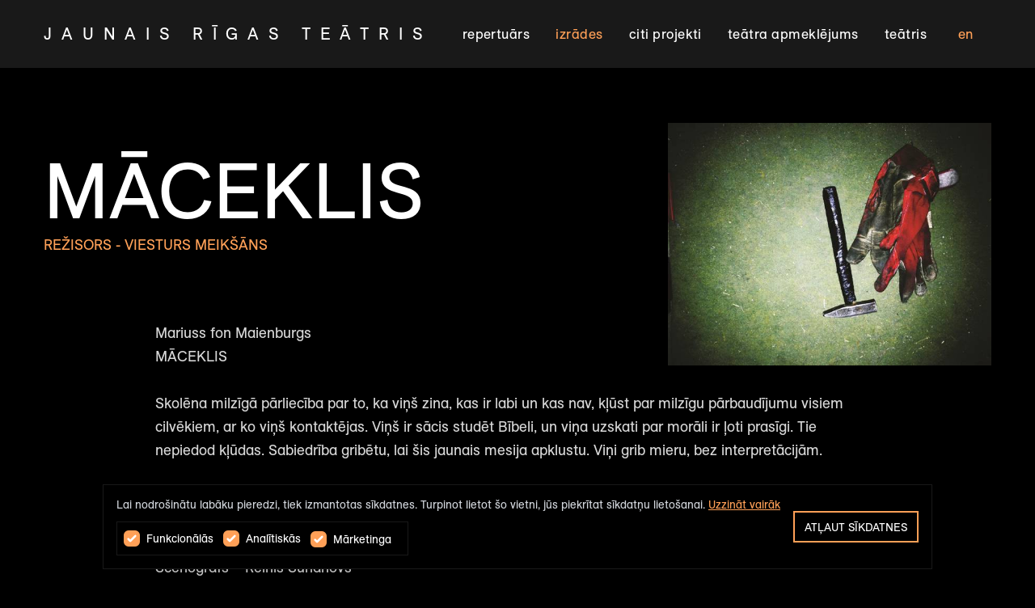

--- FILE ---
content_type: text/html; charset=utf-8
request_url: https://www.jrt.lv/izrades/maceklis/
body_size: 7661
content:
<!DOCTYPE html>
<html lang="lv">
<head>
    <meta http-equiv="X-UA-Compatible" content="IE=edge">
    <meta charset="utf-8">
    <meta
            name="viewport"
            content="width=device-width, initial-scale=1, maximum-scale=1, user-scalable=0"
    />
    <meta name="format-detection" content="telephone=no">
    <!-- Meta -->
    <!--Base-->

    <meta name="robots" content="index, follow">
    <title>JRT</title>
    <meta name="description" content="Jaunais Rīgas Teātris">
    <meta name="keywords" content="jrt, pixels">

    <!--OpenGraph-->

    <meta property="og:locale" content="lv"/>

    <meta property="og:type" content="article">
    <meta property="og:title" content="JRT">
    <meta property="og:description" content="Jaunais Rīgas Teātris">

    <meta property="og:site_name" content="www.jrt.lv"/>
    <meta property="og:url" content="//www.jrt.lv">

    <meta property="og:image" content="/static/img/share.jpg">
    <meta property="og:image:secure_url" content="/static/img/share.jpg">
    <meta property="og:image:alt" content="">
    <meta property="og:image:type" content="image/jpeg">
    <meta property="og:image:width" content="1152">
    <meta property="og:image:height" content="700">
    <meta property="fb:app_id" content=""/>

    <!--Twitter card-->

    <meta name="twitter:card" content="summary_large_image">
    <meta name="twitter:title" content="JRT">
    <meta name="twitter:description" content="Jaunais Rīgas Teātris">
    <meta name="twitter:image" content="/static/img/share.jpg">

    <meta name="twitter:site" content="@jrt_lv">
    <meta name="twitter:domain" content="www.jrt.lv"/>



    <!-- Mobile app manifests and icons -->
    <link rel="apple-touch-icon" sizes="180x180" href="/static/favicons/apple-touch-icon.png">
    <link rel="icon" type="image/png" sizes="32x32" href="/static/favicons/favicon-32x32.png">
    <link rel="icon" type="image/png" sizes="16x16" href="/static/favicons/favicon-16x16.png">
    <link rel="manifest" href="/static/favicons/site.webmanifest">
    <link rel="mask-icon" href="/static/favicons/safari-pinned-tab.svg%22%20color%3D%22%2328a7fc">
    <link rel="shortcut icon" href="/static/favicons/favicon.ico">
    <meta name="apple-mobile-web-app-title" content="JRT">
    <meta name="application-name" content="JRT">
    <meta name="msapplication-TileColor" content="#000000">
    <meta name="msapplication-config" content="/static/favicons/browserconfig.xml">

    <meta name="theme-color"
          content="#191919"
          media="(prefers-color-scheme: light)">
    <meta name="theme-color"
          content="#191919"
          media="(prefers-color-scheme: dark)">




<style type="text/css">
    html, body{
        background: black;
    }
</style>






<link type="text/css" href="/static/frontend/main.fc660ada.css" rel="stylesheet"/>
</head>
<body>
<div id="app" class="web">
    
    
    

<div class="header_container ">
    <div id="header">
        <div class="container !overflow-visible">
            <navigation>
                <div class="navigation-container">
                    <div class="logo-container">
                        <a href="/" class="flex no-underline leading-none font-normal antialiased" style="letter-spacing: 0.74rem; font-size: 1.3rem;">
                            <div class="hidden xl:flex h-[44px]  items-center"><span>JAUNAIS RĪGAS TEĀTRIS</span></div>
                            <svg class="xl:hidden " width="49" height="44" xmlns="http://www.w3.org/2000/svg" id="Layer_1" x="0" y="0" version="1.1" viewBox="0 0 176.271 155.9">
                                <path fill="#fff" d="M2.1 149.3v-13.6c2.2.5 4.4.8 6.7.8 3.2 0 5.5-.7 6.8-2.2 1.3-1.5 1.9-4.5 1.9-9v-90H33V128c0 7.8-1.7 13.5-5 17s-8.4 5.3-15.3 5.3c-3.6 0-7.1-.4-10.6-1zM33.3 22H17.2V4.7h16.1V22zM109.9 34.6v14.3c-2.2-.2-4.5-.3-7-.3-14.9 0-22.4 9.7-22.4 29.2v41.6H65.1V35.3h15.4v11.4c2.1-3.6 5-6.6 8.9-9.2 3.9-2.5 8.4-3.8 13.6-3.8 2.1-.1 4.3.3 6.9.9zM155.4 96.5c0 4.1.5 7 1.6 8.6 1.1 1.6 3.1 2.4 6 2.4 2.2 0 5.5-.4 10.1-1.3v12.5c-4.5 1.5-9.5 2.3-14.9 2.3-6.3 0-10.9-1.6-13.8-4.8-2.9-3.2-4.4-8.1-4.4-14.7V48.3h-13.6v-13H140V12.2h15.4v23.1h16.4v13h-16.4v48.2z"/>
                            </svg>
                            
                        </a>
                    </div>
                    <div class="nav-container">
                        <nav class="">
                            
                                <div class="item">
                                    
                                        <a href="/repertuars/" class="nav-item  nav-repertuars">
    
    <span class="text lowercase font-normal antialiased" style="font-size: 1.05rem; letter-spacing: 0.03rem">repertuārs</span>
</a>

                                    
                                </div>
                            
                                <div class="item">
                                    
                                        <a href="/izrades/" class="nav-item  nav-izrades active">
    
    <span class="text lowercase font-normal antialiased" style="font-size: 1.05rem; letter-spacing: 0.03rem">izrādes</span>
</a>

    
    <div class="sub-nav ">

            <ul>
                

                    <li class=" nav-item-cont nav-izradesaktualas">
                        
                            <a href="/izrades/aktualas/" class="nav-item sub-nav-item  nav-izradesaktualas">
                                
                                <span class="text lowercase font-normal antialiased" style="font-size: 1.05rem; letter-spacing: 0.03rem">AKTUĀLĀS IZRĀDES</span>
                            </a>
                        
                    </li>

                

                    <li class=" nav-item-cont nav-izradesarhivs">
                        
                            <a href="/izrades/arhivs/" class="nav-item sub-nav-item  nav-izradesarhivs">
                                
                                <span class="text lowercase font-normal antialiased" style="font-size: 1.05rem; letter-spacing: 0.03rem">ARHĪVA IZRĀDES</span>
                            </a>
                        
                    </li>

                
            </ul>

    </div>

                                    
                                </div>
                            
                                <div class="item">
                                    
                                        <a href="/citi-projekti/izrazu-ieraksti/" class="nav-item  nav-citi-projektiizrazu-ieraksti">
    
    <span class="text lowercase font-normal antialiased" style="font-size: 1.05rem; letter-spacing: 0.03rem">citi projekti</span>
</a>

    
    <div class="sub-nav ">

            <ul>
                

                    <li class=" nav-item-cont nav-citi-projektijrt-gramata">
                        
                            <a href="/citi-projekti/jrt-gramata/" class="nav-item sub-nav-item  nav-citi-projektijrt-gramata">
                                
                                <span class="text lowercase font-normal antialiased" style="font-size: 1.05rem; letter-spacing: 0.03rem">JRT GRĀMATA</span>
                            </a>
                        
                    </li>

                

                    <li class=" nav-item-cont nav-citi-projektibaltais-helikopters">
                        
                            <a href="/citi-projekti/baltais-helikopters/" class="nav-item sub-nav-item  nav-citi-projektibaltais-helikopters">
                                
                                <span class="text lowercase font-normal antialiased" style="font-size: 1.05rem; letter-spacing: 0.03rem">FILMA BALTAIS HELIKOPTERS</span>
                            </a>
                        
                    </li>

                

                    <li class=" nav-item-cont nav-citi-projektifilma-kur-majo-teatris">
                        
                            <a href="/citi-projekti/filma-kur-majo-teatris/" class="nav-item sub-nav-item  nav-citi-projektifilma-kur-majo-teatris">
                                
                                <span class="text lowercase font-normal antialiased" style="font-size: 1.05rem; letter-spacing: 0.03rem">FILMA KUR MĀJO TEĀTRIS</span>
                            </a>
                        
                    </li>

                

                    <li class=" nav-item-cont nav-citi-projektiizrazu-ieraksti">
                        
                            <a href="/citi-projekti/izrazu-ieraksti/" class="nav-item sub-nav-item  nav-citi-projektiizrazu-ieraksti">
                                
                                <span class="text lowercase font-normal antialiased" style="font-size: 1.05rem; letter-spacing: 0.03rem">IZRĀŽU IERAKSTI</span>
                            </a>
                        
                    </li>

                

                    <li class=" nav-item-cont nav-citi-projektigramatu-lasijumi">
                        
                            <a href="/citi-projekti/gramatu-lasijumi/" class="nav-item sub-nav-item  nav-citi-projektigramatu-lasijumi">
                                
                                <span class="text lowercase font-normal antialiased" style="font-size: 1.05rem; letter-spacing: 0.03rem">GRĀMATU LASĪJUMI</span>
                            </a>
                        
                    </li>

                

                    <li class=" nav-item-cont nav-citi-projektidaudzseriju-makslas-filma-agentura">
                        
                            <a href="/citi-projekti/daudzseriju-makslas-filma-agentura/" class="nav-item sub-nav-item  nav-citi-projektidaudzseriju-makslas-filma-agentura">
                                
                                <span class="text lowercase font-normal antialiased" style="font-size: 1.05rem; letter-spacing: 0.03rem">FILMA AĢENTŪRA</span>
                            </a>
                        
                    </li>

                
            </ul>

    </div>

                                    
                                </div>
                            
                                <div class="item">
                                    
                                        <a href="/biletes/" class="nav-item  nav-biletes">
    
    <span class="text lowercase font-normal antialiased" style="font-size: 1.05rem; letter-spacing: 0.03rem">teātra apmeklējums</span>
</a>

    
    <div class="sub-nav ">

            <ul>
                

                    <li class=" nav-item-cont nav-biletesbilesu-iegade">
                        
                            <a href="/biletes/bilesu-iegade/" class="nav-item sub-nav-item  nav-biletesbilesu-iegade">
                                
                                <span class="text lowercase font-normal antialiased" style="font-size: 1.05rem; letter-spacing: 0.03rem">BIĻEŠU IEGĀDE</span>
                            </a>
                        
                    </li>

                

                    <li class=" nav-item-cont nav-bileteszalu-plani">
                        
                            <a href="/biletes/zalu-plani/" class="nav-item sub-nav-item  nav-bileteszalu-plani">
                                
                                <span class="text lowercase font-normal antialiased" style="font-size: 1.05rem; letter-spacing: 0.03rem">Zāļu plāni</span>
                            </a>
                        
                    </li>

                

                    <li class=" nav-item-cont nav-biletessvarigi">
                        
                            <a href="/biletes/svarigi/" class="nav-item sub-nav-item  nav-biletessvarigi">
                                
                                <span class="text lowercase font-normal antialiased" style="font-size: 1.05rem; letter-spacing: 0.03rem">SVARĪGI!</span>
                            </a>
                        
                    </li>

                

                    <li class=" nav-item-cont nav-biletesteatra-pieejamiba">
                        
                            <a href="/biletes/teatra-pieejamiba/" class="nav-item sub-nav-item  nav-biletesteatra-pieejamiba">
                                
                                <span class="text lowercase font-normal antialiased" style="font-size: 1.05rem; letter-spacing: 0.03rem">Teātra pieejamība</span>
                            </a>
                        
                    </li>

                

                    <li class=" nav-item-cont nav-teatrisvirtuala-ture">
                        
                            <a href="/teatris/virtuala-ture/" class="nav-item sub-nav-item  nav-teatrisvirtuala-ture">
                                
                                <span class="text lowercase font-normal antialiased" style="font-size: 1.05rem; letter-spacing: 0.03rem">Virtuālā tūre</span>
                            </a>
                        
                    </li>

                

                    <li class=" nav-item-cont nav-bileteskafejnica">
                        
                            <a href="/biletes/kafejnica/" class="nav-item sub-nav-item  nav-bileteskafejnica">
                                
                                <span class="text lowercase font-normal antialiased" style="font-size: 1.05rem; letter-spacing: 0.03rem">KAFEJNĪCA</span>
                            </a>
                        
                    </li>

                

                    <li class=" nav-item-cont nav-biletesskolas-soma">
                        
                            <a href="/biletes/skolas-soma/" class="nav-item sub-nav-item  nav-biletesskolas-soma">
                                
                                <span class="text lowercase font-normal antialiased" style="font-size: 1.05rem; letter-spacing: 0.03rem">SKOLAS SOMA</span>
                            </a>
                        
                    </li>

                

                    <li class=" nav-item-cont nav-jaunumi">
                        
                            <a href="/jaunumi/" class="nav-item sub-nav-item  nav-jaunumi">
                                
                                <span class="text lowercase font-normal antialiased" style="font-size: 1.05rem; letter-spacing: 0.03rem">JAUNUMI</span>
                            </a>
                        
                    </li>

                

                    <li class=" nav-item-cont nav-pieteikties-jaunumiem">
                        
                            <a href="/pieteikties-jaunumiem/" class="nav-item sub-nav-item  nav-pieteikties-jaunumiem">
                                
                                <span class="text lowercase font-normal antialiased" style="font-size: 1.05rem; letter-spacing: 0.03rem">PIETEIKTIES JAUNUMIEM</span>
                            </a>
                        
                    </li>

                
            </ul>

    </div>

                                    
                                </div>
                            
                                <div class="item">
                                    
                                        <a href="/teatris/" class="nav-item  nav-teatris">
    
    <span class="text lowercase font-normal antialiased" style="font-size: 1.05rem; letter-spacing: 0.03rem">teātris</span>
</a>

    
    <div class="sub-nav ">

            <ul>
                

                    <li class=" nav-item-cont nav-teatrispar-jrt">
                        
                            <a href="/teatris/par-jrt/" class="nav-item sub-nav-item  nav-teatrispar-jrt">
                                
                                <span class="text lowercase font-normal antialiased" style="font-size: 1.05rem; letter-spacing: 0.03rem">PAR JRT</span>
                            </a>
                        
                    </li>

                

                    <li class=" nav-item-cont nav-teatriskontakti">
                        
                            <a href="/teatris/kontakti/" class="nav-item sub-nav-item  nav-teatriskontakti">
                                
                                <span class="text lowercase font-normal antialiased" style="font-size: 1.05rem; letter-spacing: 0.03rem">KONTAKTI</span>
                            </a>
                        
                    </li>

                

                    <li class=" nav-item-cont nav-alvis-hermanis">
                        
                            <a href="/alvis-hermanis/" class="nav-item sub-nav-item  nav-alvis-hermanis">
                                
                                <span class="text lowercase font-normal antialiased" style="font-size: 1.05rem; letter-spacing: 0.03rem">REŽISORS</span>
                            </a>
                        
                    </li>

                

                    <li class=" nav-item-cont nav-teatrisaktieri">
                        
                            <a href="/teatris/aktieri/" class="nav-item sub-nav-item  nav-teatrisaktieri">
                                
                                <span class="text lowercase font-normal antialiased" style="font-size: 1.05rem; letter-spacing: 0.03rem">AKTIERI</span>
                            </a>
                        
                    </li>

                

                    <li class=" nav-item-cont nav-teatrisfoto">
                        
                            <a href="/teatris/foto/" class="nav-item sub-nav-item  nav-teatrisfoto">
                                
                                <span class="text lowercase font-normal antialiased" style="font-size: 1.05rem; letter-spacing: 0.03rem">FOTO</span>
                            </a>
                        
                    </li>

                

                    <li class=" nav-item-cont nav-teatrisvideo">
                        
                            <a href="/teatris/video/" class="nav-item sub-nav-item  nav-teatrisvideo">
                                
                                <span class="text lowercase font-normal antialiased" style="font-size: 1.05rem; letter-spacing: 0.03rem">VIDEO</span>
                            </a>
                        
                    </li>

                

                    <li class=" nav-item-cont nav-teatrisviesizrades">
                        
                            <a href="/teatris/viesizrades/" class="nav-item sub-nav-item  nav-teatrisviesizrades">
                                
                                <span class="text lowercase font-normal antialiased" style="font-size: 1.05rem; letter-spacing: 0.03rem">VIESIZRĀDES</span>
                            </a>
                        
                    </li>

                

                    <li class=" nav-item-cont nav-teatrisiepirkumi">
                        
                            <a href="/teatris/iepirkumi/" class="nav-item sub-nav-item  nav-teatrisiepirkumi">
                                
                                <span class="text lowercase font-normal antialiased" style="font-size: 1.05rem; letter-spacing: 0.03rem">IEPIRKUMI</span>
                            </a>
                        
                    </li>

                

                    <li class=" nav-item-cont nav-teatrisizsoles">
                        
                            <a href="/teatris/izsoles/" class="nav-item sub-nav-item  nav-teatrisizsoles">
                                
                                <span class="text lowercase font-normal antialiased" style="font-size: 1.05rem; letter-spacing: 0.03rem">IZSOLES</span>
                            </a>
                        
                    </li>

                

                    <li class=" nav-item-cont nav-teatrismerki-parskati">
                        
                            <a href="/teatris/merki-parskati/" class="nav-item sub-nav-item  nav-teatrismerki-parskati">
                                
                                <span class="text lowercase font-normal antialiased" style="font-size: 1.05rem; letter-spacing: 0.03rem">MĒRĶI UN PĀRSKATI</span>
                            </a>
                        
                    </li>

                

                    <li class=" nav-item-cont nav-privatuma-politika">
                        
                            <a href="/privatuma-politika/" class="nav-item sub-nav-item  nav-privatuma-politika">
                                
                                <span class="text lowercase font-normal antialiased" style="font-size: 1.05rem; letter-spacing: 0.03rem">Privātuma politika</span>
                            </a>
                        
                    </li>

                
            </ul>

    </div>

                                    
                                </div>
                            


                            
                        </nav>
                        
                            <nav class="language-nav">
                                <ul>
                                    
                                        
                                        
                                        
                                    
                                        
                                        
                                        
                                            <li class="">
                                                <a href="/en/">
                                                    <span class="text lowercase font-normal antialiased text-brand" style="font-size: 1.05rem; letter-spacing: 0.03rem">en</span>
                                                </a>
                                            </li>
                                        
                                    
                                </ul>
                            </nav>
                        
                    </div>
                </div>
            </navigation>
        </div>
    </div>
    <div class="" id="header-mobile">
        <div class="burger-container ">
            <div class="pointer-events-none">
                
            </div>
            <burger class="burger"></burger>
        </div>
        <div class="navigation-container">
            <nav>
                
                    
                        <a href="/repertuars/" class="nav-item  nav-repertuars">
    
    <span class="text lowercase font-normal antialiased" style="font-size: 1.05rem; letter-spacing: 0.03rem">repertuārs</span>
</a>

                    
                
                    
                        <a href="/izrades/" class="nav-item  nav-izrades active">
    
    <span class="text lowercase font-normal antialiased" style="font-size: 1.05rem; letter-spacing: 0.03rem">izrādes</span>
</a>

    
    <div class="sub-nav ">

            <ul>
                

                    <li class=" nav-item-cont nav-izradesaktualas">
                        
                            <a href="/izrades/aktualas/" class="nav-item sub-nav-item  nav-izradesaktualas">
                                
                                <span class="text lowercase font-normal antialiased" style="font-size: 1.05rem; letter-spacing: 0.03rem">AKTUĀLĀS IZRĀDES</span>
                            </a>
                        
                    </li>

                

                    <li class=" nav-item-cont nav-izradesarhivs">
                        
                            <a href="/izrades/arhivs/" class="nav-item sub-nav-item  nav-izradesarhivs">
                                
                                <span class="text lowercase font-normal antialiased" style="font-size: 1.05rem; letter-spacing: 0.03rem">ARHĪVA IZRĀDES</span>
                            </a>
                        
                    </li>

                
            </ul>

    </div>

                    
                
                    
                        <a href="/citi-projekti/izrazu-ieraksti/" class="nav-item  nav-citi-projektiizrazu-ieraksti">
    
    <span class="text lowercase font-normal antialiased" style="font-size: 1.05rem; letter-spacing: 0.03rem">citi projekti</span>
</a>

    
    <div class="sub-nav ">

            <ul>
                

                    <li class=" nav-item-cont nav-citi-projektijrt-gramata">
                        
                            <a href="/citi-projekti/jrt-gramata/" class="nav-item sub-nav-item  nav-citi-projektijrt-gramata">
                                
                                <span class="text lowercase font-normal antialiased" style="font-size: 1.05rem; letter-spacing: 0.03rem">JRT GRĀMATA</span>
                            </a>
                        
                    </li>

                

                    <li class=" nav-item-cont nav-citi-projektibaltais-helikopters">
                        
                            <a href="/citi-projekti/baltais-helikopters/" class="nav-item sub-nav-item  nav-citi-projektibaltais-helikopters">
                                
                                <span class="text lowercase font-normal antialiased" style="font-size: 1.05rem; letter-spacing: 0.03rem">FILMA BALTAIS HELIKOPTERS</span>
                            </a>
                        
                    </li>

                

                    <li class=" nav-item-cont nav-citi-projektifilma-kur-majo-teatris">
                        
                            <a href="/citi-projekti/filma-kur-majo-teatris/" class="nav-item sub-nav-item  nav-citi-projektifilma-kur-majo-teatris">
                                
                                <span class="text lowercase font-normal antialiased" style="font-size: 1.05rem; letter-spacing: 0.03rem">FILMA KUR MĀJO TEĀTRIS</span>
                            </a>
                        
                    </li>

                

                    <li class=" nav-item-cont nav-citi-projektiizrazu-ieraksti">
                        
                            <a href="/citi-projekti/izrazu-ieraksti/" class="nav-item sub-nav-item  nav-citi-projektiizrazu-ieraksti">
                                
                                <span class="text lowercase font-normal antialiased" style="font-size: 1.05rem; letter-spacing: 0.03rem">IZRĀŽU IERAKSTI</span>
                            </a>
                        
                    </li>

                

                    <li class=" nav-item-cont nav-citi-projektigramatu-lasijumi">
                        
                            <a href="/citi-projekti/gramatu-lasijumi/" class="nav-item sub-nav-item  nav-citi-projektigramatu-lasijumi">
                                
                                <span class="text lowercase font-normal antialiased" style="font-size: 1.05rem; letter-spacing: 0.03rem">GRĀMATU LASĪJUMI</span>
                            </a>
                        
                    </li>

                

                    <li class=" nav-item-cont nav-citi-projektidaudzseriju-makslas-filma-agentura">
                        
                            <a href="/citi-projekti/daudzseriju-makslas-filma-agentura/" class="nav-item sub-nav-item  nav-citi-projektidaudzseriju-makslas-filma-agentura">
                                
                                <span class="text lowercase font-normal antialiased" style="font-size: 1.05rem; letter-spacing: 0.03rem">FILMA AĢENTŪRA</span>
                            </a>
                        
                    </li>

                
            </ul>

    </div>

                    
                
                    
                        <a href="/biletes/" class="nav-item  nav-biletes">
    
    <span class="text lowercase font-normal antialiased" style="font-size: 1.05rem; letter-spacing: 0.03rem">teātra apmeklējums</span>
</a>

    
    <div class="sub-nav ">

            <ul>
                

                    <li class=" nav-item-cont nav-biletesbilesu-iegade">
                        
                            <a href="/biletes/bilesu-iegade/" class="nav-item sub-nav-item  nav-biletesbilesu-iegade">
                                
                                <span class="text lowercase font-normal antialiased" style="font-size: 1.05rem; letter-spacing: 0.03rem">BIĻEŠU IEGĀDE</span>
                            </a>
                        
                    </li>

                

                    <li class=" nav-item-cont nav-bileteszalu-plani">
                        
                            <a href="/biletes/zalu-plani/" class="nav-item sub-nav-item  nav-bileteszalu-plani">
                                
                                <span class="text lowercase font-normal antialiased" style="font-size: 1.05rem; letter-spacing: 0.03rem">Zāļu plāni</span>
                            </a>
                        
                    </li>

                

                    <li class=" nav-item-cont nav-biletessvarigi">
                        
                            <a href="/biletes/svarigi/" class="nav-item sub-nav-item  nav-biletessvarigi">
                                
                                <span class="text lowercase font-normal antialiased" style="font-size: 1.05rem; letter-spacing: 0.03rem">SVARĪGI!</span>
                            </a>
                        
                    </li>

                

                    <li class=" nav-item-cont nav-biletesteatra-pieejamiba">
                        
                            <a href="/biletes/teatra-pieejamiba/" class="nav-item sub-nav-item  nav-biletesteatra-pieejamiba">
                                
                                <span class="text lowercase font-normal antialiased" style="font-size: 1.05rem; letter-spacing: 0.03rem">Teātra pieejamība</span>
                            </a>
                        
                    </li>

                

                    <li class=" nav-item-cont nav-teatrisvirtuala-ture">
                        
                            <a href="/teatris/virtuala-ture/" class="nav-item sub-nav-item  nav-teatrisvirtuala-ture">
                                
                                <span class="text lowercase font-normal antialiased" style="font-size: 1.05rem; letter-spacing: 0.03rem">Virtuālā tūre</span>
                            </a>
                        
                    </li>

                

                    <li class=" nav-item-cont nav-bileteskafejnica">
                        
                            <a href="/biletes/kafejnica/" class="nav-item sub-nav-item  nav-bileteskafejnica">
                                
                                <span class="text lowercase font-normal antialiased" style="font-size: 1.05rem; letter-spacing: 0.03rem">KAFEJNĪCA</span>
                            </a>
                        
                    </li>

                

                    <li class=" nav-item-cont nav-biletesskolas-soma">
                        
                            <a href="/biletes/skolas-soma/" class="nav-item sub-nav-item  nav-biletesskolas-soma">
                                
                                <span class="text lowercase font-normal antialiased" style="font-size: 1.05rem; letter-spacing: 0.03rem">SKOLAS SOMA</span>
                            </a>
                        
                    </li>

                

                    <li class=" nav-item-cont nav-jaunumi">
                        
                            <a href="/jaunumi/" class="nav-item sub-nav-item  nav-jaunumi">
                                
                                <span class="text lowercase font-normal antialiased" style="font-size: 1.05rem; letter-spacing: 0.03rem">JAUNUMI</span>
                            </a>
                        
                    </li>

                

                    <li class=" nav-item-cont nav-pieteikties-jaunumiem">
                        
                            <a href="/pieteikties-jaunumiem/" class="nav-item sub-nav-item  nav-pieteikties-jaunumiem">
                                
                                <span class="text lowercase font-normal antialiased" style="font-size: 1.05rem; letter-spacing: 0.03rem">PIETEIKTIES JAUNUMIEM</span>
                            </a>
                        
                    </li>

                
            </ul>

    </div>

                    
                
                    
                        <a href="/teatris/" class="nav-item  nav-teatris">
    
    <span class="text lowercase font-normal antialiased" style="font-size: 1.05rem; letter-spacing: 0.03rem">teātris</span>
</a>

    
    <div class="sub-nav ">

            <ul>
                

                    <li class=" nav-item-cont nav-teatrispar-jrt">
                        
                            <a href="/teatris/par-jrt/" class="nav-item sub-nav-item  nav-teatrispar-jrt">
                                
                                <span class="text lowercase font-normal antialiased" style="font-size: 1.05rem; letter-spacing: 0.03rem">PAR JRT</span>
                            </a>
                        
                    </li>

                

                    <li class=" nav-item-cont nav-teatriskontakti">
                        
                            <a href="/teatris/kontakti/" class="nav-item sub-nav-item  nav-teatriskontakti">
                                
                                <span class="text lowercase font-normal antialiased" style="font-size: 1.05rem; letter-spacing: 0.03rem">KONTAKTI</span>
                            </a>
                        
                    </li>

                

                    <li class=" nav-item-cont nav-alvis-hermanis">
                        
                            <a href="/alvis-hermanis/" class="nav-item sub-nav-item  nav-alvis-hermanis">
                                
                                <span class="text lowercase font-normal antialiased" style="font-size: 1.05rem; letter-spacing: 0.03rem">REŽISORS</span>
                            </a>
                        
                    </li>

                

                    <li class=" nav-item-cont nav-teatrisaktieri">
                        
                            <a href="/teatris/aktieri/" class="nav-item sub-nav-item  nav-teatrisaktieri">
                                
                                <span class="text lowercase font-normal antialiased" style="font-size: 1.05rem; letter-spacing: 0.03rem">AKTIERI</span>
                            </a>
                        
                    </li>

                

                    <li class=" nav-item-cont nav-teatrisfoto">
                        
                            <a href="/teatris/foto/" class="nav-item sub-nav-item  nav-teatrisfoto">
                                
                                <span class="text lowercase font-normal antialiased" style="font-size: 1.05rem; letter-spacing: 0.03rem">FOTO</span>
                            </a>
                        
                    </li>

                

                    <li class=" nav-item-cont nav-teatrisvideo">
                        
                            <a href="/teatris/video/" class="nav-item sub-nav-item  nav-teatrisvideo">
                                
                                <span class="text lowercase font-normal antialiased" style="font-size: 1.05rem; letter-spacing: 0.03rem">VIDEO</span>
                            </a>
                        
                    </li>

                

                    <li class=" nav-item-cont nav-teatrisviesizrades">
                        
                            <a href="/teatris/viesizrades/" class="nav-item sub-nav-item  nav-teatrisviesizrades">
                                
                                <span class="text lowercase font-normal antialiased" style="font-size: 1.05rem; letter-spacing: 0.03rem">VIESIZRĀDES</span>
                            </a>
                        
                    </li>

                

                    <li class=" nav-item-cont nav-teatrisiepirkumi">
                        
                            <a href="/teatris/iepirkumi/" class="nav-item sub-nav-item  nav-teatrisiepirkumi">
                                
                                <span class="text lowercase font-normal antialiased" style="font-size: 1.05rem; letter-spacing: 0.03rem">IEPIRKUMI</span>
                            </a>
                        
                    </li>

                

                    <li class=" nav-item-cont nav-teatrisizsoles">
                        
                            <a href="/teatris/izsoles/" class="nav-item sub-nav-item  nav-teatrisizsoles">
                                
                                <span class="text lowercase font-normal antialiased" style="font-size: 1.05rem; letter-spacing: 0.03rem">IZSOLES</span>
                            </a>
                        
                    </li>

                

                    <li class=" nav-item-cont nav-teatrismerki-parskati">
                        
                            <a href="/teatris/merki-parskati/" class="nav-item sub-nav-item  nav-teatrismerki-parskati">
                                
                                <span class="text lowercase font-normal antialiased" style="font-size: 1.05rem; letter-spacing: 0.03rem">MĒRĶI UN PĀRSKATI</span>
                            </a>
                        
                    </li>

                

                    <li class=" nav-item-cont nav-privatuma-politika">
                        
                            <a href="/privatuma-politika/" class="nav-item sub-nav-item  nav-privatuma-politika">
                                
                                <span class="text lowercase font-normal antialiased" style="font-size: 1.05rem; letter-spacing: 0.03rem">Privātuma politika</span>
                            </a>
                        
                    </li>

                
            </ul>

    </div>

                    
                

                
            </nav>
            <div class="contacts-container">
    
        <p>Lāčplēša iela 25, Rīga, LV-1011</p>
<p>Biļetes internetā: <a href="https://www.bilesuparadize.lv/lv/location/1927" target="_blank">www.bilesuparadize.lv</a></p>
<p>Klientu atbalsts pa tālruni&nbsp;<a href="tel:+37129164535" target="_blank">29164535</a>&nbsp;darba dienās: 11.00 - 17.00&nbsp;</p>
<p>Brīvdienās - stundu pirms izrādes</p>
<p>E-pasts : <a href="/cdn-cgi/l/email-protection#b5ded4c6d0f5dfc7c19bd9c3" target="_blank"><span class="__cf_email__" data-cfemail="2843495b4d68425a5c06445e">[email&#160;protected]</span></a><span style="color: rgb(255, 119, 44);"><br></span></p>
    
</div>
            <div class="social-container">
    
    
        <a href="https://www.facebook.com/jaunais.rigasteatris" target="_blank"><img width="20" height="20" src="/media/up/facebook-1632060262.svg" alt="Facebook"></a>
    
        <a href="https://www.instagram.com/jaunaisrigasteatris/" target="_blank"><img width="20" height="20" src="/media/up/instagram-1632060262.svg" alt="Instagram"></a>
    
        <a href="https://twitter.com/jrt_lv" target="_blank"><img width="20" height="20" src="/media/up/twitter-1632060262.svg" alt="Twitter"></a>
    
        <a href="https://vimeo.com/jaunaisrigasteatris" target="_blank"><img width="20" height="20" src="/media/up/vimeo-1635174341.svg" alt="Vimeo"></a>
    
</div>
        </div>
    </div>
    <div id="logo-mobile">
        <a href="/" class="flex no-underline font-normal antialiased" style="letter-spacing: 0.24rem; font-size: 1.3rem;">
            <svg class="" width="49" height="44" xmlns="http://www.w3.org/2000/svg" id="Layer_1" x="0" y="0" version="1.1" viewBox="0 0 176.271 155.9">
                <path fill="#fff" d="M2.1 149.3v-13.6c2.2.5 4.4.8 6.7.8 3.2 0 5.5-.7 6.8-2.2 1.3-1.5 1.9-4.5 1.9-9v-90H33V128c0 7.8-1.7 13.5-5 17s-8.4 5.3-15.3 5.3c-3.6 0-7.1-.4-10.6-1zM33.3 22H17.2V4.7h16.1V22zM109.9 34.6v14.3c-2.2-.2-4.5-.3-7-.3-14.9 0-22.4 9.7-22.4 29.2v41.6H65.1V35.3h15.4v11.4c2.1-3.6 5-6.6 8.9-9.2 3.9-2.5 8.4-3.8 13.6-3.8 2.1-.1 4.3.3 6.9.9zM155.4 96.5c0 4.1.5 7 1.6 8.6 1.1 1.6 3.1 2.4 6 2.4 2.2 0 5.5-.4 10.1-1.3v12.5c-4.5 1.5-9.5 2.3-14.9 2.3-6.3 0-10.9-1.6-13.8-4.8-2.9-3.2-4.4-8.1-4.4-14.7V48.3h-13.6v-13H140V12.2h15.4v23.1h16.4v13h-16.4v48.2z"/>
            </svg>
            
            
            
            
            
        </a>
    </div>
</div>

    
        
        
        
    
    
    
        
        
        
        
        
        
        
        <div class="container mt-10 md:mt-24">
            <div class="details-view">
                <div class="content">
                    
    <div class="float-pic">
        <img class="" width="400" src="/media/__sized__/performances/maceklis_m-thumbnail-616x1232-70.jpg" alt="MĀCEKLIS">
    </div>


<div class="grid w-auto">
    <h1 class="details-title  ">
        <a href="/izrades/maceklis/" class="text-white">MĀCEKLIS</a>
        
        
            <div class="director">Režisors - Viesturs Meikšāns</div>
        
    </h1>
</div>

                    <div class="readable ">
    <div class="details-navigation">
        

    
    
    
    
    
    

    






        

        


    </div>
</div>

                    
                        <div class="readable">
    
        <div class="float-pic-small">
            <img class="mb-6" width="400" src="/media/__sized__/performances/maceklis_m-thumbnail-616x1232-70.jpg" alt="MĀCEKLIS">
        </div>
    
    
        <p>
 Mariuss fon Maienburgs
 <br>
 MĀCEKLIS
 <br>
 <br>
 Skolēna milzīgā pārliecība par to, ka viņš zina, kas ir labi un kas nav, kļūst par milzīgu pārbaudījumu visiem cilvēkiem, ar ko viņš kontaktējas. Viņš ir sācis studēt Bībeli, un viņa uzskati par morāli ir ļoti prasīgi. Tie nepiedod kļūdas. Sabiedrība gribētu, lai šis jaunais mesija apklustu. Viņi grib mieru, bez interpretācijām.
 <br>
 <br>
 Lomās: Elita Kļaviņa, Vilis Daudziņš un Gatis Gāga
 <br>
 <br>
 Režisors – Viesturs Meikšāns
 <br>
 Scenogrāfs – Reinis Suhanovs
 <br>
 Kostīmu māksliniece – Monika Pormale
 <br>
 <br>
 <strong>
  Izrāde nominēta 2014./2015. gada teātra sezonas Spēlmaņu nakts balvai
 </strong>
 <em>
  <strong>
   Gada mazās formas izrāde
  </strong>
 </em>
 <br>
 <br>
 Izrāde notiek JRT Muzeja zālē (Talsu ielā 1)
 <br>
 Sabiedriskais transports līdz Ed.Smiļģa ielai: 2. tramvajs; 4., 4z, 7., 8., 21., 25., 38. autobusi
 <br>
 Izrādes ilgums: 1 h 45 min
 <br>
 Biļešu cena: 12,00&nbsp;EUR
 <br>
 <br>
 Pirmizrāde 2015. gada 26. martā
 <br>
 Pēdējā izrāde 2016. gada 13. februārī
 <br>
 <br>
 <strong>
  Līdz 12
 </strong>
 <strong>
  gadu vecumam
 </strong>
 <strong>
  skatīties neiesakām!
 </strong>
</p>
    
</div>
                    
                </div>

                

            </div>
        </div>


        


        


        

    <div class="container ">
        
            <div class="photographer mt-6 mb:mt-0">
                Fotogrāfs - Jānis Deinats
            </div>
        
        <gallery>
            
            
                
                
                    
                        
                        
                        
                        
                            
                            <a data-src="/media/performances/img_8007_fdeinats_0.jpg" href="/media/performances/img_8007_fdeinats_0.jpg">
                                <img src="/media/__sized__/performances/img_8007_fdeinats_0-thumbnail-616x1232-70.jpg" alt="">
                            </a>
                            
                        
                    
                
                    
                        
                        
                        
                        
                            
                            <a data-src="/media/performances/img_8448_fdeinats.jpg" href="/media/performances/img_8448_fdeinats.jpg">
                                <img src="/media/__sized__/performances/img_8448_fdeinats-thumbnail-616x1232-70.jpg" alt="">
                            </a>
                            
                        
                    
                
                
            
                
                
                    
                        
                        
                        
                        
                            
                            <a data-src="/media/performances/img_8055_fdeinats.jpg" href="/media/performances/img_8055_fdeinats.jpg">
                                <img src="/media/__sized__/performances/img_8055_fdeinats-thumbnail-616x1232-70.jpg" alt="">
                            </a>
                            
                        
                    
                
                    
                        
                        
                        
                        
                    
                
                
            
                
                
                    
                        
                        
                        
                        
                            
                            <a data-src="/media/performances/img_8335_fdeinats.jpg" href="/media/performances/img_8335_fdeinats.jpg">
                                <img src="/media/__sized__/performances/img_8335_fdeinats-thumbnail-616x1232-70.jpg" alt="">
                            </a>
                            
                        
                    
                
                    
                        
                        
                        
                        
                    
                
                
            
                
                
                    
                        
                        
                        
                        
                            
                            <a data-src="/media/performances/img_8361_fdeinats.jpg" href="/media/performances/img_8361_fdeinats.jpg">
                                <img src="/media/__sized__/performances/img_8361_fdeinats-thumbnail-616x1232-70.jpg" alt="">
                            </a>
                            
                        
                    
                
                    
                        
                        
                        
                        
                    
                
                
            
                
                
                    
                        
                        
                        
                        
                            
                            <a data-src="/media/performances/img_8384_fdeinats.jpg" href="/media/performances/img_8384_fdeinats.jpg">
                                <img src="/media/__sized__/performances/img_8384_fdeinats-thumbnail-616x1232-70.jpg" alt="">
                            </a>
                            
                        
                    
                
                    
                        
                        
                        
                        
                    
                
                
            
            
        </gallery>


            
            
            
            
            





                            












    </div>



        


        
            
            
        


        



        
        
    

    
    
<div id="footer">
    <div class="container">
        <div class="flex flex-col xl:flex-row gap-10 my-10">
            <div class="flex flex-col gap-10">
                <div class="flex items-center justify-center">
                    
                        <svg viewBox="0 0 351.7 155.9" width="351.7" height="155.9" style="enable-background:new 0 0 351.7 155.9;" xmlns="http://www.w3.org/2000/svg">
                            <g>
                                <g>
                                    <g>
                                        <g>
                                            <path fill="currentColor" d="M2.1,149.3v-13.6c2.2,0.5,4.4,0.8,6.7,0.8c3.2,0,5.5-0.7,6.8-2.2c1.3-1.5,1.9-4.5,1.9-9v-90H33V128 c0,7.8-1.7,13.5-5,17c-3.3,3.5-8.4,5.3-15.3,5.3C9.1,150.3,5.6,149.9,2.1,149.3z M33.3,22H17.2V4.7h16.1V22z"/>
                                            <path fill="currentColor" d="M109.9,34.6v14.3c-2.2-0.2-4.5-0.3-7-0.3c-14.9,0-22.4,9.7-22.4,29.2v41.6H65.1V35.3h15.4v11.4 c2.1-3.6,5-6.6,8.9-9.2c3.9-2.5,8.4-3.8,13.6-3.8C105.1,33.6,107.3,34,109.9,34.6z"/>
                                            <path fill="currentColor" d="M155.4,96.5c0,4.1,0.5,7,1.6,8.6c1.1,1.6,3.1,2.4,6,2.4c2.2,0,5.5-0.4,10.1-1.3v12.5 c-4.5,1.5-9.5,2.3-14.9,2.3c-6.3,0-10.9-1.6-13.8-4.8c-2.9-3.2-4.4-8.1-4.4-14.7V48.3h-13.6v-13H140V12.2h15.4v23.1h16.4v13 h-16.4V96.5z"/>
                                        </g>
                                    </g>
                                </g>
                                <g>
                                    <g>
                                        <g>
                                            <path fill="currentColor" d="M218.7,32.2c-1-1.1-1.5-2.8-1.5-5l2.9-0.3c0,1.5,0.2,2.6,0.7,3.3c0.5,0.7,1.2,1.1,2.2,1.1 c1.1,0,1.9-0.4,2.3-1.1c0.4-0.7,0.6-1.8,0.6-3.3V12.1h2.9v15.6c0,4.1-1.9,6.1-5.7,6.1C221.1,33.9,219.7,33.3,218.7,32.2z"/>
                                            <path fill="currentColor" d="M252.5,33.6h-3.2l-2-5.1h-9.3l-1.9,5.1h-3.1l8.3-21.5h2.9L252.5,33.6z M242.7,16.3l-3.6,9.5h7.3L242.7,16.3 z"/>
                                            <path fill="currentColor" d="M258.5,31.8c-1.4-1.4-2.1-3.4-2.1-5.9V12.1h2.9v13.3c0,1.8,0.4,3.3,1.2,4.3c0.8,1,2.1,1.5,3.7,1.5 c1.7,0,2.9-0.5,3.6-1.6c0.8-1.1,1.2-2.5,1.2-4.3V12.1h2.9v13.5c0,2.5-0.7,4.5-2,6c-1.4,1.5-3.3,2.2-5.8,2.2 C261.8,33.9,259.9,33.2,258.5,31.8z"/>
                                            <path fill="currentColor" d="M292.8,27.9V12.1h2.9v21.5h-3l-10.6-16.5v16.5h-2.9V12.1h3.5L292.8,27.9z"/>
                                            <path fill="currentColor" d="M320.2,33.6H317l-2-5.1h-9.3l-1.9,5.1h-3.1l8.3-21.5h2.9L320.2,33.6z M310.4,16.3l-3.6,9.5h7.3L310.4,16.3z "/>
                                            <path fill="currentColor" d="M328.2,33.6h-2.9V12.1h2.9V33.6z"/>
                                            <path fill="currentColor" d="M336.7,32.1c-1.5-1.2-2.4-2.9-2.6-5.1l3-0.6c0.2,1.6,0.7,2.8,1.6,3.6c0.9,0.9,2.1,1.3,3.8,1.3 c1.4,0,2.5-0.3,3.3-1c0.8-0.6,1.2-1.5,1.2-2.5c0-0.8-0.2-1.4-0.7-1.9c-0.5-0.5-1.1-0.9-1.8-1.2c-0.7-0.3-1.7-0.6-2.9-0.9 c-1.5-0.4-2.7-0.8-3.6-1.2c-0.9-0.4-1.7-1-2.3-1.7c-0.6-0.8-1-1.8-1-3.1c0-1.8,0.7-3.3,2-4.4c1.3-1.1,3.2-1.6,5.5-1.6 c2,0,3.6,0.5,5,1.5c1.3,1,2.2,2.4,2.5,4.2l-2.8,0.9c-0.3-1.3-0.9-2.3-1.7-3c-0.8-0.7-1.9-1-3.2-1c-1.3,0-2.3,0.3-3.1,0.8 c-0.8,0.6-1.2,1.3-1.2,2.3c0,0.7,0.2,1.3,0.7,1.7c0.4,0.4,1,0.8,1.6,1c0.6,0.2,1.6,0.5,2.8,0.9c1.5,0.4,2.8,0.8,3.7,1.2 c1,0.4,1.8,1,2.4,1.9c0.7,0.9,1,2,1,3.4c0,1.9-0.6,3.5-1.9,4.6c-1.3,1.1-3.2,1.7-5.6,1.7C340.1,33.9,338.2,33.3,336.7,32.1z"/>
                                        </g>
                                    </g>
                                </g>
                                <g>
                                    <g>
                                        <g>
                                            <path fill="currentColor" d="M269.4,76.5l-4.5-9h-4.6v9h-2.9V55h7.4c2.5,0,4.3,0.6,5.6,1.7c1.2,1.1,1.8,2.6,1.8,4.6 c0,1.4-0.4,2.6-1.1,3.5c-0.7,1-1.8,1.7-3.1,2.1l4.9,9.5H269.4z M260.3,57.7v7.1h4.5c1.4,0,2.5-0.3,3.3-1 c0.7-0.6,1.1-1.5,1.1-2.6c0-1.2-0.3-2.1-1-2.7c-0.7-0.6-1.8-0.9-3.3-0.9H260.3z"/>
                                            <path fill="currentColor" d="M274.9,52.6v-2.3h10.2v2.3H274.9z M281.5,76.5h-2.9V55h2.9V76.5z"/>
                                            <path fill="currentColor" d="M297.2,65.3h9.3v11.2h-2.4l-0.3-2.4c-0.7,0.9-1.6,1.5-2.7,2s-2.3,0.7-3.7,0.7c-2,0-3.8-0.4-5.3-1.3 c-1.5-0.9-2.7-2.2-3.5-3.8c-0.8-1.6-1.2-3.6-1.2-5.8c0-2.1,0.4-4,1.1-5.7c0.7-1.7,1.9-3,3.4-4c1.5-1,3.4-1.5,5.6-1.5 c2.1,0,4,0.5,5.6,1.5c1.6,1,2.7,2.4,3.3,4.2l-2.8,0.9c-0.5-1.2-1.3-2.2-2.3-2.9c-1-0.7-2.3-1-3.8-1c-2.2,0-3.9,0.7-5.1,2.2 c-1.3,1.5-1.9,3.5-1.9,6.1c0,2.6,0.6,4.6,1.8,6.1c1.2,1.5,3,2.3,5.4,2.3c1.7,0,3.1-0.5,4.2-1.5s1.8-2.5,2-4.6h-6.7V65.3z"/>
                                            <path fill="currentColor" d="M330.7,76.5h-3.2l-2-5.1h-9.3l-1.9,5.1h-3.1l8.3-21.5h2.9L330.7,76.5z M320.9,59.2l-3.6,9.5h7.3L320.9,59.2 z"/>
                                            <path fill="currentColor" d="M336.7,75c-1.5-1.2-2.4-2.9-2.6-5.1l3-0.6c0.2,1.6,0.7,2.8,1.6,3.6c0.9,0.9,2.1,1.3,3.8,1.3 c1.4,0,2.5-0.3,3.3-1c0.8-0.6,1.2-1.5,1.2-2.5c0-0.8-0.2-1.4-0.7-1.9c-0.5-0.5-1.1-0.9-1.8-1.2c-0.7-0.3-1.7-0.6-2.9-0.9 c-1.5-0.4-2.7-0.8-3.6-1.2c-0.9-0.4-1.7-1-2.3-1.7c-0.6-0.8-1-1.8-1-3.1c0-1.8,0.7-3.3,2-4.4c1.3-1.1,3.2-1.6,5.5-1.6 c2,0,3.6,0.5,5,1.5c1.3,1,2.2,2.4,2.5,4.2l-2.8,0.9c-0.3-1.3-0.9-2.3-1.7-3s-1.9-1-3.2-1c-1.3,0-2.3,0.3-3.1,0.8 c-0.8,0.6-1.2,1.3-1.2,2.3c0,0.7,0.2,1.3,0.7,1.7c0.4,0.4,1,0.8,1.6,1c0.6,0.2,1.6,0.5,2.8,0.9c1.5,0.4,2.8,0.8,3.7,1.2 c1,0.4,1.8,1,2.4,1.9c0.7,0.9,1,2,1,3.4c0,1.9-0.6,3.5-1.9,4.6c-1.3,1.1-3.2,1.7-5.6,1.7C340.1,76.8,338.2,76.2,336.7,75z"/>
                                        </g>
                                    </g>
                                </g>
                                <g>
                                    <g>
                                        <g>
                                            <path fill="currentColor" d="M223.9,98h15.2v2.7H233v18.8H230v-18.8h-6.1V98z"/>
                                            <path fill="currentColor" d="M247.3,109.6v7.1h11.9v2.7h-14.9V98h14.5v2.7h-11.6v6.3h10.5v2.7H247.3z"/>
                                            <path fill="currentColor" d="M282.6,119.4h-3.2l-2-5.1h-9.3l-1.9,5.1h-3.1l8.3-21.5h2.9L282.6,119.4z M267.8,95.5v-2.3h10.2v2.3H267.8z M272.8,102.1l-3.6,9.5h7.3L272.8,102.1z"/>
                                            <path fill="currentColor" d="M283.5,98h15.2v2.7h-6.1v18.8h-2.9v-18.8h-6.1V98z"/>
                                            <path fill="currentColor" d="M316.1,119.4l-4.5-9H307v9H304V98h7.4c2.5,0,4.3,0.6,5.6,1.7c1.2,1.1,1.8,2.6,1.8,4.6 c0,1.4-0.4,2.6-1.1,3.5c-0.7,1-1.8,1.7-3.1,2.1l4.9,9.5H316.1z M307,100.6v7.1h4.5c1.4,0,2.5-0.3,3.3-1c0.7-0.6,1.1-1.5,1.1-2.6 c0-1.2-0.3-2.1-1-2.7c-0.7-0.6-1.8-0.9-3.3-0.9H307z"/>
                                            <path fill="currentColor" d="M328.2,119.4h-2.9V98h2.9V119.4z"/>
                                            <path fill="currentColor" d="M336.7,118c-1.5-1.2-2.4-2.9-2.6-5.1l3-0.6c0.2,1.6,0.7,2.8,1.6,3.6c0.9,0.9,2.1,1.3,3.8,1.3 c1.4,0,2.5-0.3,3.3-1c0.8-0.6,1.2-1.5,1.2-2.5c0-0.8-0.2-1.4-0.7-1.9c-0.5-0.5-1.1-0.9-1.8-1.2c-0.7-0.3-1.7-0.6-2.9-0.9 c-1.5-0.4-2.7-0.8-3.6-1.2c-0.9-0.4-1.7-1-2.3-1.7c-0.6-0.8-1-1.8-1-3.1c0-1.8,0.7-3.3,2-4.4c1.3-1.1,3.2-1.6,5.5-1.6 c2,0,3.6,0.5,5,1.5c1.3,1,2.2,2.4,2.5,4.2l-2.8,0.9c-0.3-1.3-0.9-2.3-1.7-3s-1.9-1-3.2-1c-1.3,0-2.3,0.3-3.1,0.8 c-0.8,0.6-1.2,1.3-1.2,2.3c0,0.7,0.2,1.3,0.7,1.7c0.4,0.4,1,0.8,1.6,1c0.6,0.2,1.6,0.5,2.8,0.9c1.5,0.4,2.8,0.8,3.7,1.2 c1,0.4,1.8,1,2.4,1.9c0.7,0.9,1,2,1,3.4c0,1.9-0.6,3.5-1.9,4.6c-1.3,1.1-3.2,1.7-5.6,1.7C340.1,119.7,338.2,119.1,336.7,118z"/>
                                        </g>
                                    </g>
                                </g>
                            </g>
                        </svg>
                    
                </div>
                
                    <a class="clickable hover w-full flex items-center !justify-center justify-content-center text-center" href="/pieteikties-jaunumiem/"><span>Pieteikties jaunumiem</span></a>
                
            </div>
            <div>
                <div class="contacts-container">
    
        <p>Lāčplēša iela 25, Rīga, LV-1011</p>
<p>Biļetes internetā: <a href="https://www.bilesuparadize.lv/lv/location/1927" target="_blank">www.bilesuparadize.lv</a></p>
<p>Klientu atbalsts pa tālruni&nbsp;<a href="tel:+37129164535" target="_blank">29164535</a>&nbsp;darba dienās: 11.00 - 17.00&nbsp;</p>
<p>Brīvdienās - stundu pirms izrādes</p>
<p>E-pasts : <a href="/cdn-cgi/l/email-protection#402b213325002a32346e2c36" target="_blank"><span class="__cf_email__" data-cfemail="0863697b6d48627a7c26647e">[email&#160;protected]</span></a><span style="color: rgb(255, 119, 44);"><br></span></p>
    
</div>
                <div class="social-container">
    
    
        <a href="https://www.facebook.com/jaunais.rigasteatris" target="_blank"><img width="20" height="20" src="/media/up/facebook-1632060262.svg" alt="Facebook"></a>
    
        <a href="https://www.instagram.com/jaunaisrigasteatris/" target="_blank"><img width="20" height="20" src="/media/up/instagram-1632060262.svg" alt="Instagram"></a>
    
        <a href="https://twitter.com/jrt_lv" target="_blank"><img width="20" height="20" src="/media/up/twitter-1632060262.svg" alt="Twitter"></a>
    
        <a href="https://vimeo.com/jaunaisrigasteatris" target="_blank"><img width="20" height="20" src="/media/up/vimeo-1635174341.svg" alt="Vimeo"></a>
    
</div>
                    <div class="text-left flex items-center">
        <div>Paldies par atbalstu:</div>
    </div>
<div class="atbalstitaji-container">
    
    
        <div class="logo">
            <img width="160" height="54" src="/media/pages/swedbank-1632058258-field.png" alt="Swedbank">
        </div>
    
        <div class="logo">
            <img width="160" height="54" src="/media/pages/kulturas-ministrij-1632058258-field.png" alt="Kūltūras ministrija">
        </div>
    
        <div class="logo">
            <img width="160" height="54" src="/media/pages/kulturkapitala-fon-1632058258-field.png" alt="Kūltūrkapitāla fonts">
        </div>
    
        <div class="logo">
            <img width="160" height="54" src="/media/pages/ars-1632058259-field.png" alt="Ars">
        </div>
    
</div>
            </div>
        </div>
        
        
        
        
        
        
        
        
        
        
        
        
        
        
        
        
        
        
        
        
        
        
        
        
        
        
        
        
        
        
        
        
        
        
        
        
        
        
        
        
        
        
        
        
        
        
        
        
        
        
        
        
        
        
        
        
        
        
        
        
        
        
        
        
        
        
        
        
        
        
        
        
        
        
        
        
        
        
        
        
        
        
        
        
        
        
        
        
    </div>
</div>
<cepums atlaut="Atļaut sīkdatnes" analytic="Analītiskās" marketing="Mārketinga" functional="Funkcionālās">
    Lai nodrošinātu labāku pieredzi, tiek izmantotas sīkdatnes. Turpinot lietot šo vietni, jūs piekrītat sīkdatņu lietošanai.
    <a class="text-brand " href="/privatuma-politika/" target="_self">Uzzināt vairāk</a>
</cepums>

</div>


    <script data-cfasync="false" src="/cdn-cgi/scripts/5c5dd728/cloudflare-static/email-decode.min.js"></script><script>
        window.csrf="qnJh38qExqdMTIddxnx0soapzNehHqQqSnbQsXkemW4UBRmgHrB6p4hUYJGZL78I";
    </script>
    <script type="module" crossorigin src="/static/frontend/main.a12d1fa5.js"></script>
<link rel="modulepreload" href="/static/frontend/vendor.dee8e5fc.js">


    

<script defer src="https://static.cloudflareinsights.com/beacon.min.js/vcd15cbe7772f49c399c6a5babf22c1241717689176015" integrity="sha512-ZpsOmlRQV6y907TI0dKBHq9Md29nnaEIPlkf84rnaERnq6zvWvPUqr2ft8M1aS28oN72PdrCzSjY4U6VaAw1EQ==" data-cf-beacon='{"version":"2024.11.0","token":"5e16e537140d483d8a1e67bfa656ee1d","r":1,"server_timing":{"name":{"cfCacheStatus":true,"cfEdge":true,"cfExtPri":true,"cfL4":true,"cfOrigin":true,"cfSpeedBrain":true},"location_startswith":null}}' crossorigin="anonymous"></script>
</body>
</html>

--- FILE ---
content_type: text/css
request_url: https://www.jrt.lv/static/frontend/main.fc660ada.css
body_size: 43144
content:
@charset "UTF-8";.window[data-v-f969027c]{margin-top:40px;margin-bottom:40px;display:inline-block;width:100%;max-width:28rem;transform:var(--tw-transform);overflow:hidden;border-width:2px;--tw-border-opacity:1;border-color:rgba(0,0,0,var(--tw-border-opacity));--tw-bg-opacity:1;background-color:rgba(255,160,87,var(--tw-bg-opacity));padding:24px;text-align:left;vertical-align:middle;--tw-shadow:0 20px 25px -5px rgba(0, 0, 0, .1), 0 10px 10px -5px rgba(0, 0, 0, .04);box-shadow:var(--tw-ring-offset-shadow, 0 0 #0000),var(--tw-ring-shadow, 0 0 #0000),var(--tw-shadow);transition-property:all;transition-timing-function:cubic-bezier(.4,0,.2,1);transition-duration:.15s}@media (min-width: 768px){.window[data-v-f969027c]{padding:30px}}.form[data-v-f969027c]{display:grid;width:100%;grid-template-columns:repeat(2,minmax(0,1fr));gap:12px}.title[data-v-f969027c]{margin-bottom:24px;font-weight:900;font-style:italic;--tw-text-opacity:1;color:rgba(0,0,0,var(--tw-text-opacity));font-size:34px}@media (min-width: 1024px){.title[data-v-f969027c]{font-size:60px}}.title[data-v-f969027c]{line-height:1}.form-select[data-v-f969027c]{display:block;width:100%;border-width:2px;--tw-border-opacity:1;border-color:rgba(0,0,0,var(--tw-border-opacity));padding:8px 16px;font-size:18px;line-height:1.22;font-weight:600;--tw-text-opacity:1;color:rgba(255,255,255,var(--tw-text-opacity))}.form-select[data-v-f969027c]:focus{--tw-border-opacity:1;border-color:rgba(0,0,0,var(--tw-border-opacity));--tw-ring-offset-shadow:var(--tw-ring-inset) 0 0 0 var(--tw-ring-offset-width) var(--tw-ring-offset-color);--tw-ring-shadow:var(--tw-ring-inset) 0 0 0 calc(var(--tw-ring-offset-width)) var(--tw-ring-color);box-shadow:var(--tw-ring-offset-shadow),var(--tw-ring-shadow),var(--tw-shadow, 0 0 #0000)}.form-input[data-v-f969027c]{display:block;width:100%;border-width:2px;--tw-border-opacity:1;border-color:rgba(255,255,255,var(--tw-border-opacity));--tw-bg-opacity:1;background-color:rgba(255,255,255,var(--tw-bg-opacity));padding:8px 16px;font-weight:600;--tw-text-opacity:1;color:rgba(0,0,0,var(--tw-text-opacity))}.form-input[data-v-f969027c]:focus{--tw-border-opacity:1;border-color:rgba(255,255,255,var(--tw-border-opacity));--tw-ring-offset-shadow:var(--tw-ring-inset) 0 0 0 var(--tw-ring-offset-width) var(--tw-ring-offset-color);--tw-ring-shadow:var(--tw-ring-inset) 0 0 0 calc(var(--tw-ring-offset-width)) var(--tw-ring-color);box-shadow:var(--tw-ring-offset-shadow),var(--tw-ring-shadow),var(--tw-shadow, 0 0 #0000)}.form-input.invalid[data-v-f969027c]{--tw-border-opacity:1;border-color:rgba(0,0,0,var(--tw-border-opacity))}.form-textarea[data-v-f969027c]{display:block;width:100%;border-width:2px;--tw-border-opacity:1;border-color:rgba(255,255,255,var(--tw-border-opacity));padding:8px 16px;font-weight:600;--tw-text-opacity:1;color:rgba(0,0,0,var(--tw-text-opacity))}.form-textarea[data-v-f969027c]:focus{--tw-border-opacity:1;border-color:rgba(255,255,255,var(--tw-border-opacity));--tw-ring-offset-shadow:var(--tw-ring-inset) 0 0 0 var(--tw-ring-offset-width) var(--tw-ring-offset-color);--tw-ring-shadow:var(--tw-ring-inset) 0 0 0 calc(var(--tw-ring-offset-width)) var(--tw-ring-color);box-shadow:var(--tw-ring-offset-shadow),var(--tw-ring-shadow),var(--tw-shadow, 0 0 #0000)}.form-textarea.invalid[data-v-f969027c]{--tw-border-opacity:1;border-color:rgba(0,0,0,var(--tw-border-opacity))}.error-message[data-v-f969027c]{font-size:12px;line-height:1.22;font-weight:600;--tw-text-opacity:1;color:rgba(0,0,0,var(--tw-text-opacity))}.save-btn[data-v-f969027c]{display:flex;align-items:center;justify-content:center;--tw-bg-opacity:1;background-color:rgba(0,0,0,var(--tw-bg-opacity));padding:12px 20px;font-size:18px;line-height:1.22;font-weight:700;--tw-text-opacity:1;color:rgba(255,255,255,var(--tw-text-opacity))}@media (max-width: 767px){.save-btn[data-v-f969027c]{width:100%;display:block}}.response[data-v-f969027c]{font-size:38px;line-height:1.22;font-weight:700;line-height:1.25;--tw-text-opacity:1;color:rgba(0,0,0,var(--tw-text-opacity))}.burger line[data-v-7e378d88]{transform:var(--tw-transform)}.burger line[data-v-7e378d88]{transition-duration:.15s}.burger line[data-v-7e378d88]{transition-timing-function:cubic-bezier(.4,0,.2,1)}.burger.menu-open .top[data-v-7e378d88]{transform:rotate(45deg) translateY(0) translate(0)}.burger.menu-open .bottom[data-v-7e378d88]{transform:rotate(-45deg) translateY(0) translate(0)}.burger.menu-open .middle[data-v-7e378d88]{opacity:0}.consent{position:fixed;bottom:0;right:0;z-index:99}.consent a:not(.btn){text-decoration:underline}.consent .consent-block{margin-bottom:16px}.consent .consent-block{display:flex}.consent .consent-block{width:auto}.consent .consent-block{flex-direction:column}.consent .consent-block{align-items:center}.consent .consent-block{justify-content:center}.consent .consent-block{border-width:1px}.consent .consent-block{--tw-border-opacity:1;border-color:rgba(25,25,25,var(--tw-border-opacity))}.consent .consent-block{--tw-bg-opacity:1;background-color:rgba(0,0,0,var(--tw-bg-opacity))}.consent .consent-block{padding-left:24px;padding-right:24px}.consent .consent-block{padding-top:16px;padding-bottom:16px}@media (min-width: 640px){.consent .consent-block{flex-direction:row}}@media (min-width: 640px){.consent .consent-block{padding-left:16px;padding-right:16px}}@media (min-width: 640px){.consent .consent-block{padding-top:16px;padding-bottom:16px}}.consent .consent-block{box-shadow:0 .3px 2.2px #00000005,0 .7px 5.3px #00000007,0 1.4px 10px #00000009,0 2.5px 17.9px #0000000b,0 4.6px 33.4px #0000000d,0 11px 80px #00000012}.consent .consent-block .consent-content{margin-bottom:8px}.consent .consent-block .consent-content{font-size:14px;line-height:1.22}.consent .consent-block .consent-content{line-height:1.25}.consent .consent-block .consent-content{--tw-text-opacity:1;color:rgba(209,213,219,var(--tw-text-opacity))}@media (min-width: 640px){.consent .consent-block .consent-content{margin-right:16px}}@media (min-width: 640px){.consent .consent-block .consent-content{margin-bottom:0}}.consent .consent-block .consent-options{margin-top:12px}.consent .consent-block .consent-options{display:flex}.consent .consent-block .consent-options{flex-wrap:wrap}.consent .consent-block .consent-options{border-width:1px}.consent .consent-block .consent-options{--tw-border-opacity:1;border-color:rgba(25,25,25,var(--tw-border-opacity))}.consent .consent-block .consent-options{padding:8px}@media (min-width: 768px){.consent .consent-block .consent-options{display:inline-flex}}.consent .consent-block .consent-options>div{margin-top:.125rem;margin-bottom:.125rem}.consent .consent-block .consent-options>div{margin-right:12px}.consent .consent-block .consent-options>div{display:flex}.consent .consent-block .consent-options>div{align-items:center}.consent .consent-block .consent-options>div:last-child{margin-bottom:0}.consent .consent-block .consent-options>div input{margin-right:8px}.consent .consent-block .consent-options>div input{--tw-text-opacity:1;color:rgba(255,160,87,var(--tw-text-opacity))}.consent .consent-block .consent-options>div input:focus{--tw-ring-offset-shadow:var(--tw-ring-inset) 0 0 0 var(--tw-ring-offset-width) var(--tw-ring-offset-color);--tw-ring-shadow:var(--tw-ring-inset) 0 0 0 calc(var(--tw-ring-offset-width)) var(--tw-ring-color);box-shadow:var(--tw-ring-offset-shadow),var(--tw-ring-shadow),var(--tw-shadow, 0 0 #0000)}.consent .consent-block .consent-options>div label{display:inline-block}.consent .consent-block .consent-options>div label{--tw-text-opacity:1;color:rgba(255,255,255,var(--tw-text-opacity))}.consent .consent-block .btn-container{margin-top:8px}.consent .consent-block .btn-container{display:flex}.consent .consent-block .btn-container{width:100%}@media (min-width: 640px){.consent .consent-block .btn-container{margin-top:0}}@media (min-width: 640px){.consent .consent-block .btn-container{width:auto}}.consent .consent-block .btn-container .btn{display:flex}.consent .consent-block .btn-container .btn{width:100%}@media (min-width: 640px){.consent .consent-block .btn-container .btn{width:auto}}@media (min-width: 640px){.consent .consent-block .btn-container .btn{display:inline-flex}}.form[data-v-3f96edce]{display:grid;width:100%;grid-template-columns:repeat(2,minmax(0,1fr));gap:20px}.form-input[data-v-3f96edce]{height:64px;width:100%;--tw-bg-opacity:1;background-color:rgba(0,0,0,var(--tw-bg-opacity));padding:8px 16px;font-size:20px;line-height:1.22;font-weight:600;--tw-text-opacity:1;color:rgba(255,255,255,var(--tw-text-opacity))}.form-input[data-v-3f96edce]:focus{--tw-border-opacity:1;border-color:rgba(255,160,87,var(--tw-border-opacity));--tw-ring-offset-shadow:var(--tw-ring-inset) 0 0 0 var(--tw-ring-offset-width) var(--tw-ring-offset-color);--tw-ring-shadow:var(--tw-ring-inset) 0 0 0 calc(var(--tw-ring-offset-width)) var(--tw-ring-color);box-shadow:var(--tw-ring-offset-shadow),var(--tw-ring-shadow),var(--tw-shadow, 0 0 #0000)}.error-message[data-v-3f96edce]{margin-bottom:0}.save-btn[data-v-3f96edce]{display:flex;height:64px;align-items:center;justify-content:center;--tw-bg-opacity:1;background-color:rgba(255,160,87,var(--tw-bg-opacity));padding-left:16px;padding-right:16px;font-size:20px;line-height:1.22;font-weight:600;--tw-text-opacity:1;color:rgba(0,0,0,var(--tw-text-opacity))}.visual{position:relative;z-index:0}.visual .img{position:absolute;top:0;left:0;max-width:100%;height:100%;z-index:1;transition:opacity 3s ease}.visual .img img{height:100%;width:100%;-o-object-fit:cover;object-fit:cover;-o-object-position:top;object-position:top}.visual .img.fade-enter-active,.visual .img.fade-leave-active{opacity:1}.visual .img.fade-enter,.visual .img.fade-leave-to{opacity:0}.visual .img.fade-leave-active{z-index:2}*,:before,:after{box-sizing:border-box}html{-moz-tab-size:4;-o-tab-size:4;tab-size:4}html{line-height:1.15;-webkit-text-size-adjust:100%}body{margin:0}body{font-family:system-ui,-apple-system,Segoe UI,Roboto,Helvetica,Arial,sans-serif,"Apple Color Emoji","Segoe UI Emoji"}hr{height:0;color:inherit}abbr[title]{-webkit-text-decoration:underline dotted;text-decoration:underline dotted}b,strong{font-weight:bolder}code,kbd,samp,pre{font-family:ui-monospace,SFMono-Regular,Consolas,Liberation Mono,Menlo,monospace;font-size:1em}small{font-size:80%}sub,sup{font-size:75%;line-height:0;position:relative;vertical-align:baseline}sub{bottom:-.25em}sup{top:-.5em}table{text-indent:0;border-color:inherit}button,input,optgroup,select,textarea{font-family:inherit;font-size:100%;line-height:1.15;margin:0}button,select{text-transform:none}button,[type=button],[type=reset],[type=submit]{-webkit-appearance:button}::-moz-focus-inner{border-style:none;padding:0}:-moz-focusring{outline:1px dotted ButtonText}:-moz-ui-invalid{box-shadow:none}legend{padding:0}progress{vertical-align:baseline}::-webkit-inner-spin-button,::-webkit-outer-spin-button{height:auto}[type=search]{-webkit-appearance:textfield;outline-offset:-2px}::-webkit-search-decoration{-webkit-appearance:none}::-webkit-file-upload-button{-webkit-appearance:button;font:inherit}summary{display:list-item}blockquote,dl,dd,h1,h2,h3,h4,h5,h6,hr,figure,p,pre{margin:0}button{background-color:transparent;background-image:none}fieldset{margin:0;padding:0}ol,ul{list-style:none;margin:0;padding:0}html{font-family:ESAllianz,ui-sans-serif,system-ui,-apple-system,BlinkMacSystemFont,Segoe UI,Roboto,Helvetica Neue,Arial,Noto Sans,sans-serif,"Apple Color Emoji","Segoe UI Emoji",Segoe UI Symbol,"Noto Color Emoji";line-height:1.5}body{font-family:inherit;line-height:inherit}*,:before,:after{box-sizing:border-box;border-width:0;border-style:solid;border-color:currentColor}hr{border-top-width:1px}img{border-style:solid}textarea{resize:vertical}input::-moz-placeholder,textarea::-moz-placeholder{opacity:1;color:#9ca3af}input:-ms-input-placeholder,textarea:-ms-input-placeholder{opacity:1;color:#9ca3af}input::placeholder,textarea::placeholder{opacity:1;color:#9ca3af}button,[role=button]{cursor:pointer}:-moz-focusring{outline:auto}table{border-collapse:collapse}h1,h2,h3,h4,h5,h6{font-size:inherit;font-weight:inherit}a{color:inherit;text-decoration:inherit}button,input,optgroup,select,textarea{padding:0;line-height:inherit;color:inherit}pre,code,kbd,samp{font-family:ui-monospace,SFMono-Regular,Menlo,Monaco,Consolas,Liberation Mono,Courier New,monospace}img,svg,video,canvas,audio,iframe,embed,object{display:block;vertical-align:middle}img,video{max-width:100%;height:auto}[hidden]{display:none}*,:before,:after{--tw-translate-x:0;--tw-translate-y:0;--tw-rotate:0;--tw-skew-x:0;--tw-skew-y:0;--tw-scale-x:1;--tw-scale-y:1;--tw-transform:translateX(var(--tw-translate-x)) translateY(var(--tw-translate-y)) rotate(var(--tw-rotate)) skewX(var(--tw-skew-x)) skewY(var(--tw-skew-y)) scaleX(var(--tw-scale-x)) scaleY(var(--tw-scale-y));--tw-border-opacity:1;border-color:rgba(229,231,235,var(--tw-border-opacity));--tw-ring-inset:var(--tw-empty, );--tw-ring-offset-width:0px;--tw-ring-offset-color:#fff;--tw-ring-color:rgba(59, 130, 246, .5);--tw-ring-offset-shadow:0 0 #0000;--tw-ring-shadow:0 0 #0000;--tw-shadow:0 0 #0000;--tw-blur:var(--tw-empty, );--tw-brightness:var(--tw-empty, );--tw-contrast:var(--tw-empty, );--tw-grayscale:var(--tw-empty, );--tw-hue-rotate:var(--tw-empty, );--tw-invert:var(--tw-empty, );--tw-saturate:var(--tw-empty, );--tw-sepia:var(--tw-empty, );--tw-drop-shadow:var(--tw-empty, );--tw-filter:var(--tw-blur) var(--tw-brightness) var(--tw-contrast) var(--tw-grayscale) var(--tw-hue-rotate) var(--tw-invert) var(--tw-saturate) var(--tw-sepia) var(--tw-drop-shadow)}.form-input,.form-textarea,.form-select,.form-multiselect{-webkit-appearance:none;-moz-appearance:none;appearance:none;background-color:#fff;border-color:#6b7280;border-width:1px;border-radius:0;padding:.5rem .75rem;font-size:1rem;line-height:1.5rem;--tw-shadow:0 0 #0000}.form-input:focus,.form-textarea:focus,.form-select:focus,.form-multiselect:focus{outline:2px solid transparent;outline-offset:2px;--tw-ring-inset:var(--tw-empty, );--tw-ring-offset-width:0px;--tw-ring-offset-color:#fff;--tw-ring-color:#2563eb;--tw-ring-offset-shadow:var(--tw-ring-inset) 0 0 0 var(--tw-ring-offset-width) var(--tw-ring-offset-color);--tw-ring-shadow:var(--tw-ring-inset) 0 0 0 calc(1px + var(--tw-ring-offset-width)) var(--tw-ring-color);box-shadow:var(--tw-ring-offset-shadow),var(--tw-ring-shadow),var(--tw-shadow);border-color:#2563eb}.form-input::-moz-placeholder,.form-textarea::-moz-placeholder{color:#6b7280;opacity:1}.form-input:-ms-input-placeholder,.form-textarea:-ms-input-placeholder{color:#6b7280;opacity:1}.form-input::placeholder,.form-textarea::placeholder{color:#6b7280;opacity:1}.form-input::-webkit-datetime-edit-fields-wrapper{padding:0}.form-input::-webkit-date-and-time-value{min-height:1.5em}.form-select{background-image:url("data:image/svg+xml,%3csvg xmlns='http://www.w3.org/2000/svg' fill='none' viewBox='0 0 20 20'%3e%3cpath stroke='%236b7280' stroke-linecap='round' stroke-linejoin='round' stroke-width='1.5' d='M6 8l4 4 4-4'/%3e%3c/svg%3e");background-position:right .5rem center;background-repeat:no-repeat;background-size:1.5em 1.5em;padding-right:2.5rem;-webkit-print-color-adjust:exact;color-adjust:exact}.form-checkbox,.form-radio{-webkit-appearance:none;-moz-appearance:none;appearance:none;padding:0;-webkit-print-color-adjust:exact;color-adjust:exact;display:inline-block;vertical-align:middle;background-origin:border-box;-webkit-user-select:none;-moz-user-select:none;-ms-user-select:none;user-select:none;flex-shrink:0;height:1rem;width:1rem;color:#2563eb;background-color:#fff;border-color:#6b7280;border-width:1px;--tw-shadow:0 0 #0000}.form-checkbox{border-radius:0}.form-checkbox:focus,.form-radio:focus{outline:2px solid transparent;outline-offset:2px;--tw-ring-inset:var(--tw-empty, );--tw-ring-offset-width:2px;--tw-ring-offset-color:#fff;--tw-ring-color:#2563eb;--tw-ring-offset-shadow:var(--tw-ring-inset) 0 0 0 var(--tw-ring-offset-width) var(--tw-ring-offset-color);--tw-ring-shadow:var(--tw-ring-inset) 0 0 0 calc(2px + var(--tw-ring-offset-width)) var(--tw-ring-color);box-shadow:var(--tw-ring-offset-shadow),var(--tw-ring-shadow),var(--tw-shadow)}.form-checkbox:checked,.form-radio:checked{border-color:transparent;background-color:currentColor;background-size:100% 100%;background-position:center;background-repeat:no-repeat}.form-checkbox:checked{background-image:url("data:image/svg+xml,%3csvg viewBox='0 0 16 16' fill='white' xmlns='http://www.w3.org/2000/svg'%3e%3cpath d='M12.207 4.793a1 1 0 010 1.414l-5 5a1 1 0 01-1.414 0l-2-2a1 1 0 011.414-1.414L6.5 9.086l4.293-4.293a1 1 0 011.414 0z'/%3e%3c/svg%3e")}.form-checkbox:checked:hover,.form-checkbox:checked:focus,.form-radio:checked:hover,.form-radio:checked:focus{border-color:transparent;background-color:currentColor}.form-checkbox:indeterminate{background-image:url("data:image/svg+xml,%3csvg xmlns='http://www.w3.org/2000/svg' fill='none' viewBox='0 0 16 16'%3e%3cpath stroke='white' stroke-linecap='round' stroke-linejoin='round' stroke-width='2' d='M4 8h8'/%3e%3c/svg%3e");border-color:transparent;background-color:currentColor;background-size:100% 100%;background-position:center;background-repeat:no-repeat}.form-checkbox:indeterminate:hover,.form-checkbox:indeterminate:focus{border-color:transparent;background-color:currentColor}.container{width:100%}@media (min-width: 640px){.container{max-width:640px}}@media (min-width: 768px){.container{max-width:768px}}@media (min-width: 1024px){.container{max-width:1024px}}@media (min-width: 1220px){.container{max-width:1220px}}@media (min-width: 1536px){.container{max-width:1536px}}.sr-only{position:absolute;width:1px;height:1px;padding:0;margin:-1px;overflow:hidden;clip:rect(0,0,0,0);white-space:nowrap;border-width:0}.pointer-events-none{pointer-events:none}.visible{visibility:visible}.static{position:static}.fixed{position:fixed}.absolute{position:absolute}.relative{position:relative}.inset-0{top:0px;right:0px;bottom:0px;left:0px}.top-0{top:0px}.left-1\/2{left:50%}.z-10{z-index:10}.z-50{z-index:50}.col-span-2{grid-column:span 2 / span 2}.col-span-1{grid-column:span 1 / span 1}.float-right{float:right}.m-5{margin:20px}.-mx-1\.5{margin-left:-.375rem;margin-right:-.375rem}.-my-1\.5{margin-top:-.375rem;margin-bottom:-.375rem}.-mx-1{margin-left:-4px;margin-right:-4px}.-my-1{margin-top:-4px;margin-bottom:-4px}.my-10{margin-top:64px;margin-bottom:64px}.my-4{margin-top:16px;margin-bottom:16px}.mx-auto{margin-left:auto;margin-right:auto}.my-6{margin-top:24px;margin-bottom:24px}.my-3{margin-top:12px;margin-bottom:12px}.my-8{margin-top:40px;margin-bottom:40px}.my-0{margin-top:0;margin-bottom:0}.mb-3{margin-bottom:12px}.ml-3{margin-left:12px}.mt-2{margin-top:8px}.ml-auto{margin-left:auto}.ml-2{margin-left:8px}.mt-3{margin-top:12px}.mt-10{margin-top:64px}.mt-6{margin-top:24px}.mb-6{margin-bottom:24px}.mb-24{margin-bottom:6rem}.mb-10{margin-bottom:64px}.\!mb-0{margin-bottom:0!important}.mt-0{margin-top:0}.mb-2{margin-bottom:8px}.mb-4{margin-bottom:16px}.mb-1{margin-bottom:4px}.ml-1{margin-left:4px}.mt-1{margin-top:4px}.mt-5{margin-top:20px}.mr-3{margin-right:12px}.mr-2{margin-right:8px}.block{display:block}.inline-block{display:inline-block}.flex{display:flex}.inline-flex{display:inline-flex}.table{display:table}.grid{display:grid}.contents{display:contents}.hidden{display:none}.h-5{height:20px}.h-16{height:216px}.h-full{height:100%}.h-\[44px\]{height:44px}.h-screen{height:100vh}.h-4{height:16px}.h-10{height:64px}.max-h-screen{max-height:100vh}.min-h-screen{min-height:100vh}.w-5{width:20px}.w-full{width:100%}.w-auto{width:auto}.w-9\/12{width:75%}.w-4{width:16px}.\!w-full{width:100%!important}.max-w-medium{max-width:632px}.max-w-md{max-width:28rem}.max-w-xs{max-width:20rem}.flex-1{flex:1 1 0%}.flex-shrink-0{flex-shrink:0}.translate-y-4{--tw-translate-y:16px;transform:var(--tw-transform)}.translate-y-0{--tw-translate-y:0px;transform:var(--tw-transform)}.translate-y-1{--tw-translate-y:4px;transform:var(--tw-transform)}.-translate-x-1\/2{--tw-translate-x:-50%;transform:var(--tw-transform)}.scale-95{--tw-scale-x:.95;--tw-scale-y:.95;transform:var(--tw-transform)}.scale-100{--tw-scale-x:1;--tw-scale-y:1;transform:var(--tw-transform)}.transform{transform:var(--tw-transform)}@-webkit-keyframes spin{to{transform:rotate(360deg)}}@keyframes spin{to{transform:rotate(360deg)}}.animate-spin{-webkit-animation:spin 1s linear infinite;animation:spin 1s linear infinite}.grid-cols-12{grid-template-columns:repeat(12,minmax(0,1fr))}.grid-cols-2{grid-template-columns:repeat(2,minmax(0,1fr))}.flex-row{flex-direction:row}.flex-col{flex-direction:column}.flex-col-reverse{flex-direction:column-reverse}.flex-wrap{flex-wrap:wrap}.items-start{align-items:flex-start}.items-end{align-items:flex-end}.items-center{align-items:center}.justify-end{justify-content:flex-end}.justify-center{justify-content:center}.\!justify-center{justify-content:center!important}.justify-between{justify-content:space-between}.gap-5{gap:20px}.gap-10{gap:64px}.gap-6{gap:24px}.space-x-2>:not([hidden])~:not([hidden]){--tw-space-x-reverse:0;margin-right:calc(8px*var(--tw-space-x-reverse));margin-left:calc(8px*(1 - var(--tw-space-x-reverse)))}.space-x-3>:not([hidden])~:not([hidden]){--tw-space-x-reverse:0;margin-right:calc(12px*var(--tw-space-x-reverse));margin-left:calc(12px*(1 - var(--tw-space-x-reverse)))}.divide-y>:not([hidden])~:not([hidden]){--tw-divide-y-reverse:0;border-top-width:calc(1px*(1 - var(--tw-divide-y-reverse)));border-bottom-width:calc(1px*var(--tw-divide-y-reverse))}.divide-dark-400>:not([hidden])~:not([hidden]){--tw-divide-opacity:1;border-color:rgba(46,46,46,var(--tw-divide-opacity))}.overflow-hidden{overflow:hidden}.\!overflow-visible{overflow:visible!important}.overflow-y-auto{overflow-y:auto}.truncate{overflow:hidden;text-overflow:ellipsis;white-space:nowrap}.rounded-md{border-radius:.375rem}.rounded{border-radius:.25rem}.rounded-lg{border-radius:.5rem}.border{border-width:1px}.border-2{border-width:2px}.border-t{border-top-width:1px}.border-dark-300{--tw-border-opacity:1;border-color:rgba(38,38,38,var(--tw-border-opacity))}.border-gray-200{--tw-border-opacity:1;border-color:rgba(229,231,235,var(--tw-border-opacity))}.border-gray-600{--tw-border-opacity:1;border-color:rgba(75,85,99,var(--tw-border-opacity))}.border-red-700{--tw-border-opacity:1;border-color:rgba(185,28,28,var(--tw-border-opacity))}.border-yellow-700{--tw-border-opacity:1;border-color:rgba(180,83,9,var(--tw-border-opacity))}.border-green-500{--tw-border-opacity:1;border-color:rgba(16,185,129,var(--tw-border-opacity))}.border-black{--tw-border-opacity:1;border-color:rgba(0,0,0,var(--tw-border-opacity))}.border-white{--tw-border-opacity:1;border-color:rgba(255,255,255,var(--tw-border-opacity))}.border-dark{--tw-border-opacity:1;border-color:rgba(25,25,25,var(--tw-border-opacity))}.bg-brand{--tw-bg-opacity:1;background-color:rgba(255,160,87,var(--tw-bg-opacity))}.bg-red-50{--tw-bg-opacity:1;background-color:rgba(254,242,242,var(--tw-bg-opacity))}.bg-black{--tw-bg-opacity:1;background-color:rgba(0,0,0,var(--tw-bg-opacity))}.bg-gray-500{--tw-bg-opacity:1;background-color:rgba(107,114,128,var(--tw-bg-opacity))}.bg-red-600{--tw-bg-opacity:1;background-color:rgba(220,38,38,var(--tw-bg-opacity))}.bg-yellow-500{--tw-bg-opacity:1;background-color:rgba(245,158,11,var(--tw-bg-opacity))}.bg-green-400{--tw-bg-opacity:1;background-color:rgba(52,211,153,var(--tw-bg-opacity))}.bg-green-500{--tw-bg-opacity:1;background-color:rgba(16,185,129,var(--tw-bg-opacity))}.bg-red-500{--tw-bg-opacity:1;background-color:rgba(239,68,68,var(--tw-bg-opacity))}.bg-white{--tw-bg-opacity:1;background-color:rgba(255,255,255,var(--tw-bg-opacity))}.bg-gray-900{--tw-bg-opacity:1;background-color:rgba(17,24,39,var(--tw-bg-opacity))}.bg-dark{--tw-bg-opacity:1;background-color:rgba(25,25,25,var(--tw-bg-opacity))}.object-cover{-o-object-fit:cover;object-fit:cover}.p-4{padding:16px}.p-1\.5{padding:.375rem}.p-1{padding:4px}.p-3{padding:12px}.p-6{padding:24px}.p-2{padding:8px}.py-4{padding-top:16px;padding-bottom:16px}.px-8{padding-left:40px;padding-right:40px}.py-3{padding-top:12px;padding-bottom:12px}.px-4{padding-left:16px;padding-right:16px}.py-8{padding-top:40px;padding-bottom:40px}.py-5{padding-top:20px;padding-bottom:20px}.py-2{padding-top:8px;padding-bottom:8px}.px-5{padding-left:20px;padding-right:20px}.px-6{padding-left:24px;padding-right:24px}.px-1{padding-left:4px;padding-right:4px}.px-3{padding-left:12px;padding-right:12px}.pl-3{padding-left:12px}.\!pt-0{padding-top:0!important}.pb-8{padding-bottom:40px}.pb-6{padding-bottom:24px}.pt-3{padding-top:12px}.pt-4{padding-top:16px}.pb-3{padding-bottom:12px}.pb-20{padding-bottom:5rem}.pt-5{padding-top:20px}.pb-4{padding-bottom:16px}.text-left{text-align:left}.text-center{text-align:center}.text-right{text-align:right}.align-middle{vertical-align:middle}.align-bottom{vertical-align:bottom}.font-sans{font-family:ESAllianz,ui-sans-serif,system-ui,-apple-system,BlinkMacSystemFont,Segoe UI,Roboto,Helvetica Neue,Arial,Noto Sans,sans-serif,"Apple Color Emoji","Segoe UI Emoji",Segoe UI Symbol,"Noto Color Emoji"}.text-sm{font-size:14px;line-height:1.22}.text-lg,.text-base{font-size:18px;line-height:1.22}.text-2xl{font-size:24px;line-height:1.22}.text-xs{font-size:12px;line-height:1.22}.text-3xl{font-size:38px;line-height:1.22}.text-xl{font-size:20px;line-height:1.22}.font-medium{font-weight:500}.font-semibold{font-weight:600}.font-normal{font-weight:400}.font-bold{font-weight:700}.font-black{font-weight:900}.uppercase{text-transform:uppercase}.lowercase{text-transform:lowercase}.leading-none{line-height:1}.leading-6{line-height:1.5rem}.leading-tight{line-height:1.25}.leading-5{line-height:1.25rem}.text-blue-400{--tw-text-opacity:1;color:rgba(96,165,250,var(--tw-text-opacity))}.text-blue-800{--tw-text-opacity:1;color:rgba(30,64,175,var(--tw-text-opacity))}.text-blue-700{--tw-text-opacity:1;color:rgba(29,78,216,var(--tw-text-opacity))}.text-white{--tw-text-opacity:1;color:rgba(255,255,255,var(--tw-text-opacity))}.text-brand{--tw-text-opacity:1;color:rgba(255,160,87,var(--tw-text-opacity))}.text-silver-700{--tw-text-opacity:1;color:rgba(138,138,138,var(--tw-text-opacity))}.text-gray-300{--tw-text-opacity:1;color:rgba(209,213,219,var(--tw-text-opacity))}.text-gray-900{--tw-text-opacity:1;color:rgba(17,24,39,var(--tw-text-opacity))}.text-gray-600{--tw-text-opacity:1;color:rgba(75,85,99,var(--tw-text-opacity))}.text-black{--tw-text-opacity:1;color:rgba(0,0,0,var(--tw-text-opacity))}.text-indigo-600{--tw-text-opacity:1;color:rgba(79,70,229,var(--tw-text-opacity))}.text-silver-600{--tw-text-opacity:1;color:rgba(164,164,164,var(--tw-text-opacity))}.text-gray-400{--tw-text-opacity:1;color:rgba(156,163,175,var(--tw-text-opacity))}.underline{text-decoration:underline}.no-underline{text-decoration:none}.antialiased{-webkit-font-smoothing:antialiased;-moz-osx-font-smoothing:grayscale}.opacity-0{opacity:0}.opacity-100{opacity:1}.opacity-50{opacity:.5}.shadow-xl{--tw-shadow:0 20px 25px -5px rgba(0, 0, 0, .1), 0 10px 10px -5px rgba(0, 0, 0, .04);box-shadow:var(--tw-ring-offset-shadow, 0 0 #0000),var(--tw-ring-shadow, 0 0 #0000),var(--tw-shadow)}.shadow-lg{--tw-shadow:0 10px 15px -3px rgba(0, 0, 0, .1), 0 4px 6px -2px rgba(0, 0, 0, .05);box-shadow:var(--tw-ring-offset-shadow, 0 0 #0000),var(--tw-ring-shadow, 0 0 #0000),var(--tw-shadow)}.ring-1{--tw-ring-offset-shadow:var(--tw-ring-inset) 0 0 0 var(--tw-ring-offset-width) var(--tw-ring-offset-color);--tw-ring-shadow:var(--tw-ring-inset) 0 0 0 calc(1px + var(--tw-ring-offset-width)) var(--tw-ring-color);box-shadow:var(--tw-ring-offset-shadow),var(--tw-ring-shadow),var(--tw-shadow, 0 0 #0000)}.ring-black{--tw-ring-opacity:1;--tw-ring-color:rgba(0, 0, 0, var(--tw-ring-opacity))}.ring-opacity-5{--tw-ring-opacity:.05}.blur{--tw-blur:blur(8px);filter:var(--tw-filter)}.filter{filter:var(--tw-filter)}.transition{transition-property:background-color,border-color,color,fill,stroke,opacity,box-shadow,transform,filter,-webkit-backdrop-filter;transition-property:background-color,border-color,color,fill,stroke,opacity,box-shadow,transform,filter,backdrop-filter;transition-property:background-color,border-color,color,fill,stroke,opacity,box-shadow,transform,filter,backdrop-filter,-webkit-backdrop-filter;transition-timing-function:cubic-bezier(.4,0,.2,1);transition-duration:.15s}.transition-all{transition-property:all;transition-timing-function:cubic-bezier(.4,0,.2,1);transition-duration:.15s}.transition-opacity{transition-property:opacity;transition-timing-function:cubic-bezier(.4,0,.2,1);transition-duration:.15s}.duration-300{transition-duration:.3s}.duration-200{transition-duration:.2s}.duration-150{transition-duration:.15s}.ease-out{transition-timing-function:cubic-bezier(0,0,.2,1)}.ease-in{transition-timing-function:cubic-bezier(.4,0,1,1)}.ease-in-out{transition-timing-function:cubic-bezier(.4,0,.2,1)}.hover\:no-underline:hover{text-decoration:none}.focus\:border-black:focus{--tw-border-opacity:1;border-color:rgba(0,0,0,var(--tw-border-opacity))}.focus\:border-white:focus{--tw-border-opacity:1;border-color:rgba(255,255,255,var(--tw-border-opacity))}.focus\:border-brand:focus{--tw-border-opacity:1;border-color:rgba(255,160,87,var(--tw-border-opacity))}.focus\:outline-none:focus{outline:2px solid transparent;outline-offset:2px}.focus\:ring-2:focus{--tw-ring-offset-shadow:var(--tw-ring-inset) 0 0 0 var(--tw-ring-offset-width) var(--tw-ring-offset-color);--tw-ring-shadow:var(--tw-ring-inset) 0 0 0 calc(2px + var(--tw-ring-offset-width)) var(--tw-ring-color);box-shadow:var(--tw-ring-offset-shadow),var(--tw-ring-shadow),var(--tw-shadow, 0 0 #0000)}.focus\:ring-0:focus{--tw-ring-offset-shadow:var(--tw-ring-inset) 0 0 0 var(--tw-ring-offset-width) var(--tw-ring-offset-color);--tw-ring-shadow:var(--tw-ring-inset) 0 0 0 calc(var(--tw-ring-offset-width)) var(--tw-ring-color);box-shadow:var(--tw-ring-offset-shadow),var(--tw-ring-shadow),var(--tw-shadow, 0 0 #0000)}.focus\:ring-offset-2:focus{--tw-ring-offset-width:2px}.focus\:ring-offset-red-50:focus{--tw-ring-offset-color:#fef2f2}.group:hover .group-hover\:text-silver-500{--tw-text-opacity:1;color:rgba(189,189,189,var(--tw-text-opacity))}@media (min-width: 640px){.sm\:my-8{margin-top:40px;margin-bottom:40px}.sm\:mt-0{margin-top:0}.sm\:mr-4{margin-right:16px}.sm\:mb-0{margin-bottom:0}.sm\:block{display:block}.sm\:inline-block{display:inline-block}.sm\:h-screen{height:100vh}.sm\:w-auto{width:auto}.sm\:w-full{width:100%}.sm\:max-w-lg{max-width:32rem}.sm\:translate-y-0{--tw-translate-y:0px;transform:var(--tw-transform)}.sm\:scale-95{--tw-scale-x:.95;--tw-scale-y:.95;transform:var(--tw-transform)}.sm\:scale-100{--tw-scale-x:1;--tw-scale-y:1;transform:var(--tw-transform)}.sm\:justify-end{justify-content:flex-end}.sm\:bg-gray-50{--tw-bg-opacity:1;background-color:rgba(249,250,251,var(--tw-bg-opacity))}.sm\:p-6{padding:24px}.sm\:p-0{padding:0}.sm\:p-10{padding:64px}.sm\:py-3{padding-top:12px;padding-bottom:12px}.sm\:px-6{padding-left:24px;padding-right:24px}.sm\:px-0{padding-left:0;padding-right:0}.sm\:px-4{padding-left:16px;padding-right:16px}.sm\:py-4{padding-top:16px;padding-bottom:16px}.sm\:align-middle{vertical-align:middle}}@media (min-width: 768px){.md\:fixed{position:fixed}.md\:col-span-1{grid-column:span 1 / span 1}.md\:col-span-2{grid-column:span 2 / span 2}.md\:-mx-4{margin-left:-16px;margin-right:-16px}.md\:mt-24{margin-top:6rem}.md\:mb-24{margin-bottom:6rem}.md\:mt-0{margin-top:0}.md\:block{display:block}.md\:inline-flex{display:inline-flex}.md\:grid{display:grid}.md\:\!hidden{display:none!important}.md\:hidden{display:none}.md\:w-10\/12{width:83.333333%}.md\:w-7\/12{width:58.333333%}.md\:w-3\/12{width:25%}.md\:w-1\/2{width:50%}.md\:max-w-xs{max-width:20rem}.md\:grid-cols-3{grid-template-columns:repeat(3,minmax(0,1fr))}.md\:flex-row{flex-direction:row}.md\:gap-6{gap:24px}.md\:p-7{padding:32px}.md\:px-10{padding-left:64px;padding-right:64px}.md\:py-10{padding-top:64px;padding-bottom:64px}.md\:px-4{padding-left:16px;padding-right:16px}}@media (min-width: 1024px){.lg\:block{display:block}.lg\:hidden{display:none}.lg\:w-5\/12{width:41.666667%}}@media (min-width: 1220px){.xl\:flex{display:flex}.xl\:hidden{display:none}.xl\:flex-row{flex-direction:row}}@media (max-width: 767px){.mobile\:\!mb-0{margin-bottom:0!important}}.text-xs-rfs{font-size:calc(0.6275rem + 0.15313vw);line-height:1.22}@media (min-width: 1280px){.text-xs-rfs{font-size:.75rem}}.text-sm-rfs{font-size:calc(0.63rem + 0.30625vw);line-height:1.22}@media (min-width: 1280px){.text-sm-rfs{font-size:.875rem}}.text-base-rfs,.home_news_container_old .news-home-item .text-container .news-content{font-size:calc(0.635rem + 0.6125vw);line-height:1.22}@media (min-width: 1280px){.text-base-rfs,.home_news_container_old .news-home-item .text-container .news-content{font-size:1.125rem}}.text-lg-rfs{font-size:calc(0.635rem + 0.6125vw);line-height:1.22}@media (min-width: 1280px){.text-lg-rfs{font-size:1.125rem}}.text-xl-rfs,.home_news_container_old .news-home-item .text-container .title{font-size:calc(0.6375rem + 0.76563vw);line-height:1.22}@media (min-width: 1280px){.text-xl-rfs,.home_news_container_old .news-home-item .text-container .title{font-size:1.25rem}}.text-2xl-rfs{font-size:calc(0.6425rem + 1.07187vw);line-height:1.22}@media (min-width: 1280px){.text-2xl-rfs{font-size:1.5rem}}.text-3xl-rfs{font-size:calc(0.66rem + 2.14375vw);line-height:1.22}@media (min-width: 1280px){.text-3xl-rfs{font-size:2.375rem}}.text-4xl-rfs{font-size:calc(0.7rem + 4.59375vw);line-height:1.22}@media (min-width: 1280px){.text-4xl-rfs{font-size:4.375rem}}.text-5xl-rfs{font-size:calc(0.745rem + 7.35vw);line-height:calc(0.71875rem + 5.74219vw)}@media (min-width: 1280px){.text-5xl-rfs{font-size:6.625rem;line-height:5.3125rem}}.text-6xl-rfs{font-size:calc(0.7875rem + 9.95313vw);line-height:1}@media (min-width: 1280px){.text-6xl-rfs{font-size:8.75rem}}.main-title{font-size:calc(0.7875rem + 9.95313vw);line-height:1;text-transform:uppercase;line-height:1!important;word-break:break-word}@media (min-width: 1280px){.main-title{font-size:8.75rem}}.main-title .edit-btn{display:none}.main-title:hover .edit-btn{display:inline-block}.details-title{word-break:break-word;font-size:96px;line-height:.93!important;margin-bottom:8px;text-transform:uppercase}@media (min-width: 768px){.details-title{padding-right:64px}}.details-title a{text-decoration:none!important;color:#fff!important}.details-title .director{text-align:right;font-size:18px;line-height:1.22;text-transform:uppercase;font-style:normal;--tw-text-opacity:1;color:rgba(255,160,87,var(--tw-text-opacity))}@media (min-width: 768px){.details-title .director{text-align:left}}.details-title .director{line-height:30px}@media (min-width: 768px){.details-title .director{line-height:44px}}@media (max-width: 767px){.details-title{font-size:52px;word-break:break-word}}.details-title.tall{font-size:90px}@media (max-width: 767px){.details-title.tall{font-size:40px}}.details-title.full{max-width:100%;margin-left:0;padding-right:0}@media (min-width: 768px){.details-title.full{width:100%}}.details-title .edit-btn{display:none}.details-title:hover .edit-btn{display:inline-block}.header-flex{position:relative;margin-bottom:12px;display:flex;width:100%}.header-flex .header-container{flex-grow:1}.header-flex .header-container .details-title{display:inline-block;flex-grow:1;word-break:break-word}.header-flex .header-container .action-container{bottom:0px;width:100%}.header-flex .header-container .action-container .center-content .flexins{display:flex;flex-direction:column}.header-flex .header-container .action-container .center-content .flexins>:not([hidden])~:not([hidden]){--tw-space-y-reverse:0;margin-top:calc(12px*(1 - var(--tw-space-y-reverse)));margin-bottom:calc(12px*var(--tw-space-y-reverse))}@media (min-width: 768px){.header-flex .header-container .action-container .center-content .flexins{flex-direction:row}.header-flex .header-container .action-container .center-content .flexins>:not([hidden])~:not([hidden]){--tw-space-x-reverse:0;margin-right:calc(12px*var(--tw-space-x-reverse));margin-left:calc(12px*(1 - var(--tw-space-x-reverse)))}.header-flex .header-container .action-container .center-content .flexins>:not([hidden])~:not([hidden]){--tw-space-y-reverse:0;margin-top:calc(0px*(1 - var(--tw-space-y-reverse)));margin-bottom:calc(0px*var(--tw-space-y-reverse))}.header-flex .header-container .action-container .center-content .flexins{max-height:54px}}.header-flex .header-container .action-container.wide .center-content{max-width:initial}.header-flex .main-pic-container{position:relative;display:none;flex-shrink:0;overflow:hidden}.header-flex .main-pic-container{min-height:400px}.header-flex .main-pic-container .main-pic{height:100%;width:100%;-o-object-fit:contain;object-fit:contain;-o-object-position:right top;object-position:right top}.header-flex .main-pic-container .main-pic{z-index:0}.center-content{margin-left:auto;margin-right:auto;max-width:48rem}.content{position:relative;overflow:hidden;font-size:18px;line-height:1.22;font-weight:400;line-height:1.625;--tw-text-opacity:1;color:rgba(215,215,215,var(--tw-text-opacity));z-index:1}.content .pic-container{margin-bottom:24px;text-align:right}.content .pic-container .pic{display:inline-block;height:auto;width:100%;-o-object-fit:contain;object-fit:contain}.content a{--tw-text-opacity:1;color:rgba(255,160,87,var(--tw-text-opacity))}.content a:not(.btn):not(.block):hover{text-decoration:underline}.content h1{font-weight:400;font-size:90px;line-height:1.2}@media (max-width: 767px){.content h1{font-size:50px}}.content h2{font-weight:400;font-size:56px;line-height:1.2}@media (max-width: 767px){.content h2{font-size:31.25px}}.content h3{font-weight:400;font-size:48px;line-height:1.2}@media (max-width: 767px){.content h3{font-size:31.6666666667px}}.content h4{font-weight:400;font-size:34px;line-height:1.2}.content h5{font-weight:400;font-size:20px;line-height:1.2}.content>*{margin-bottom:12px}@media (min-width: 768px){.content>*{margin-bottom:24px}}.content strong,.content h1,.content h2,.content h3,.content h4,.content h5{font-weight:400;--tw-text-opacity:1;color:rgba(255,255,255,var(--tw-text-opacity))}.content h1,.content h2,.content h3,.content h4,.content h5{margin-bottom:12px;line-height:1.375}@media (min-width: 768px){.content h1,.content h2,.content h3,.content h4,.content h5{margin-bottom:24px}}.content h1,.content h2,.content h3,.content h4,.content h5{word-break:break-word}.content p{margin-bottom:12px}@media (min-width: 768px){.content p{margin-bottom:24px}}.content>figure{position:relative;padding-bottom:calc(var(--tw-aspect-h)/var(--tw-aspect-w)*100%)}.content>figure>*{position:absolute;height:100%;width:100%;top:0;right:0;bottom:0;left:0}.content>figure{--tw-aspect-w:16;--tw-aspect-h:9}.content>figure iframe{width:100%!important;height:100%!important}.content>figure img{width:100%!important;height:100%!important;-o-object-fit:contain;object-fit:contain}@font-face{font-family:ESAllianz;src:url(/static/fonts/ESAllianz-Bold.woff2) format("woff2"),url(/static/fonts/ESAllianz-Bold.woff) format("woff"),url(/static/fonts/ESAllianz-Bold.ttf) format("truetype");font-weight:600;font-style:normal;font-display:swap}@font-face{font-family:ESAllianz;src:url(/static/fonts/ESAllianz-Regular.woff2) format("woff2"),url(/static/fonts/ESAllianz-Regular.woff) format("woff"),url(/static/fonts/ESAllianz-Regular.ttf) format("truetype");font-weight:400;font-style:normal;font-display:swap}.ui-select{display:inline-flex;-webkit-user-select:none;-moz-user-select:none;-ms-user-select:none;user-select:none;align-items:center;justify-content:space-between;border-width:2px;--tw-border-opacity:1;border-color:rgba(255,160,87,var(--tw-border-opacity));--tw-bg-opacity:1;background-color:rgba(0,0,0,var(--tw-bg-opacity));padding-left:12px;padding-right:12px;padding-bottom:.625rem;padding-top:12px;font-size:18px;line-height:1.22;text-transform:uppercase;outline:2px solid transparent;outline-offset:2px}.ui-select:focus{--tw-border-opacity:1;border-color:rgba(255,160,87,var(--tw-border-opacity));--tw-ring-opacity:1;--tw-ring-color:rgba(255, 160, 87, var(--tw-ring-opacity))}@media (min-width: 768px){.ui-select{padding-top:.875rem}.ui-select{padding-bottom:12px}.ui-select{padding-left:16px}.ui-select{padding-right:24px}.ui-select{font-size:18px;line-height:1.22}}form:not([class]){margin-bottom:40px;display:grid;width:100%;grid-template-columns:repeat(1,minmax(0,1fr));gap:20px}.form-input,.form-textarea{display:block;width:100%;--tw-border-opacity:1;border-color:rgba(255,255,255,var(--tw-border-opacity));padding:8px 16px;--tw-ring-opacity:1;--tw-ring-color:rgba(255, 160, 87, var(--tw-ring-opacity))}.form-input.invalid,.form-textarea.invalid{--tw-text-opacity:1;color:rgba(239,68,68,var(--tw-text-opacity));--tw-border-opacity:1;border-color:rgba(239,68,68,var(--tw-border-opacity));--tw-ring-opacity:1;--tw-ring-color:rgba(239, 68, 68, var(--tw-ring-opacity))}.form-checkbox{height:16px;width:16px;border-radius:.375rem;--tw-border-opacity:1;border-color:rgba(255,255,255,var(--tw-border-opacity));font-size:18px;line-height:1.22;--tw-shadow:0 0 #0000;box-shadow:var(--tw-ring-offset-shadow, 0 0 #0000),var(--tw-ring-shadow, 0 0 #0000),var(--tw-shadow);transition-property:background-color,border-color,color,fill,stroke,opacity,box-shadow,transform,filter,-webkit-backdrop-filter;transition-property:background-color,border-color,color,fill,stroke,opacity,box-shadow,transform,filter,backdrop-filter;transition-property:background-color,border-color,color,fill,stroke,opacity,box-shadow,transform,filter,backdrop-filter,-webkit-backdrop-filter;transition-duration:.15s;transition-timing-function:cubic-bezier(.4,0,.2,1)}@media (min-width: 640px){.form-checkbox{height:20px}.form-checkbox{width:20px}}.form-checkbox{--tw-ring-opacity:1;--tw-ring-color:rgba(255, 160, 87, var(--tw-ring-opacity))}.form-select{-webkit-user-select:none;-moz-user-select:none;-ms-user-select:none;user-select:none;border-width:2px;--tw-border-opacity:1;border-color:rgba(255,160,87,var(--tw-border-opacity));--tw-bg-opacity:1;background-color:rgba(0,0,0,var(--tw-bg-opacity));padding-top:.625rem;font-size:14px;line-height:1.22;outline:2px solid transparent;outline-offset:2px}.form-select:focus{--tw-border-opacity:1;border-color:rgba(255,160,87,var(--tw-border-opacity));--tw-ring-opacity:1;--tw-ring-color:rgba(255, 160, 87, var(--tw-ring-opacity))}@media (min-width: 768px){.form-select{padding-top:.875rem}.form-select{padding-bottom:12px}.form-select{padding-left:16px}.form-select{padding-right:40px}.form-select{font-size:18px;line-height:1.22}}.form-select.invalid{--tw-text-opacity:1;color:rgba(239,68,68,var(--tw-text-opacity));--tw-border-opacity:1;border-color:rgba(239,68,68,var(--tw-border-opacity));--tw-ring-opacity:1;--tw-ring-color:rgba(239, 68, 68, var(--tw-ring-opacity))}.form-input{border-width:2px;--tw-border-opacity:1;border-color:rgba(255,160,87,var(--tw-border-opacity));--tw-bg-opacity:1;background-color:rgba(0,0,0,var(--tw-bg-opacity));padding-top:.625rem;font-size:14px;line-height:1.22;outline:2px solid transparent;outline-offset:2px}.form-input:focus{--tw-border-opacity:1;border-color:rgba(255,160,87,var(--tw-border-opacity));--tw-ring-opacity:1;--tw-ring-color:rgba(255, 160, 87, var(--tw-ring-opacity))}@media (min-width: 768px){.form-input{padding-top:.875rem}.form-input{padding-bottom:12px}.form-input{padding-left:16px}.form-input{padding-right:40px}.form-input{font-size:18px;line-height:1.22}}.form-input.invalid{--tw-text-opacity:1;color:rgba(239,68,68,var(--tw-text-opacity));--tw-border-opacity:1;border-color:rgba(239,68,68,var(--tw-border-opacity));--tw-ring-opacity:1;--tw-ring-color:rgba(239, 68, 68, var(--tw-ring-opacity))}.form-multiselect{--tw-border-opacity:1;border-color:rgba(255,255,255,var(--tw-border-opacity))}.control-group .control-label{margin-bottom:20px;display:block;font-weight:600}.control-group .controls{margin-left:-8px;margin-right:-8px}.control-group .controls .checkbox{display:inline-block;padding:8px;font-size:18px;line-height:1.22}.control-group .controls .checkbox input{margin-right:8px}.btn{display:inline-flex;cursor:pointer;align-items:center;justify-content:center;border-radius:.75rem;--tw-bg-opacity:1;background-color:rgba(255,160,87,var(--tw-bg-opacity));padding:12px 24px;text-align:center;line-height:1.25;--tw-text-opacity:1;color:rgba(255,255,255,var(--tw-text-opacity));text-decoration:none;outline:2px solid transparent;outline-offset:2px}.btn:hover{--tw-bg-opacity:1;background-color:rgba(255,160,87,var(--tw-bg-opacity))}.btn:focus{--tw-ring-offset-shadow:var(--tw-ring-inset) 0 0 0 var(--tw-ring-offset-width) var(--tw-ring-offset-color);--tw-ring-shadow:var(--tw-ring-inset) 0 0 0 calc(var(--tw-ring-offset-width)) var(--tw-ring-color);box-shadow:var(--tw-ring-offset-shadow),var(--tw-ring-shadow),var(--tw-shadow, 0 0 #0000)}.btn.save{display:flex;align-items:center;justify-content:center;border-width:1px;--tw-border-opacity:1;border-color:rgba(255,160,87,var(--tw-border-opacity));--tw-bg-opacity:1;background-color:rgba(255,160,87,var(--tw-bg-opacity));--tw-text-opacity:1;color:rgba(255,255,255,var(--tw-text-opacity))}.btn.save:hover{--tw-border-opacity:1;border-color:rgba(255,160,87,var(--tw-border-opacity));--tw-bg-opacity:1;background-color:rgba(255,160,87,var(--tw-bg-opacity))}.btn.save:focus{outline:2px solid transparent;outline-offset:2px}.btn.invalid{cursor:not-allowed;--tw-border-opacity:1;border-color:rgba(255,160,87,var(--tw-border-opacity));--tw-bg-opacity:1;background-color:rgba(255,160,87,var(--tw-bg-opacity))}.btn.invalid:hover{--tw-border-opacity:1;border-color:rgba(255,160,87,var(--tw-border-opacity));--tw-bg-opacity:1;background-color:rgba(255,160,87,var(--tw-bg-opacity))}.btn.delete{--tw-border-opacity:1;border-color:rgba(255,0,0,var(--tw-border-opacity));--tw-bg-opacity:1;background-color:rgba(255,0,0,var(--tw-bg-opacity))}.btn.delete:hover{--tw-border-opacity:1;border-color:rgba(239,68,68,var(--tw-border-opacity));--tw-bg-opacity:1;background-color:rgba(239,68,68,var(--tw-bg-opacity))}.btn.secondary{border-width:1px;--tw-border-opacity:1;border-color:rgba(209,213,219,var(--tw-border-opacity));--tw-bg-opacity:1;background-color:rgba(255,255,255,var(--tw-bg-opacity));padding:8px 16px;font-size:18px;line-height:1.22;font-weight:400;--tw-text-opacity:1;color:rgba(55,65,81,var(--tw-text-opacity))}.btn.secondary:hover{--tw-bg-opacity:1;background-color:rgba(249,250,251,var(--tw-bg-opacity))}.btn.secondary:focus{outline:2px solid transparent;outline-offset:2px}.btn.small{font-size:18px;line-height:1.22;padding:8px 20px;display:inline-flex;width:auto}.btn.text{background-color:transparent;--tw-text-opacity:1;color:rgba(255,160,87,var(--tw-text-opacity))}.btn-delete{position:relative;display:inline-flex}.btn-delete .tooltip{position:absolute;top:0px;left:50%;font-size:14px;line-height:1.22;opacity:0;transition-property:background-color,border-color,color,fill,stroke,opacity,box-shadow,transform,filter,-webkit-backdrop-filter;transition-property:background-color,border-color,color,fill,stroke,opacity,box-shadow,transform,filter,backdrop-filter;transition-property:background-color,border-color,color,fill,stroke,opacity,box-shadow,transform,filter,backdrop-filter,-webkit-backdrop-filter;transition-timing-function:cubic-bezier(.4,0,.2,1);transition-duration:.15s;transition-duration:.3s;transform:translate(-50%) translateY(0)}.btn-delete svg circle{transition-property:background-color,border-color,color,fill,stroke,opacity,box-shadow,transform,filter,-webkit-backdrop-filter;transition-property:background-color,border-color,color,fill,stroke,opacity,box-shadow,transform,filter,backdrop-filter;transition-property:background-color,border-color,color,fill,stroke,opacity,box-shadow,transform,filter,backdrop-filter,-webkit-backdrop-filter;transition-timing-function:cubic-bezier(.4,0,.2,1);transition-duration:.15s;transition-duration:.3s;fill:transparent}.btn-delete:hover svg circle{fill:#eef2f4}.btn-delete:hover .tooltip{transform:translate(-50%) translateY(-125%);opacity:1}.submit_row{margin-top:0;margin-bottom:0}@media (min-width: 640px){.submit_row{margin-top:16px;margin-bottom:16px}}input[type=submit].btn{width:100%;padding:16px 32px}@media (min-width: 640px){input[type=submit].btn{width:initial}}.form-group{position:relative;text-align:left}.form-group label+input{margin-top:12px}.form-grid{display:contents}.form-label{margin-bottom:4px;display:block;max-width:100%;overflow:hidden;text-overflow:ellipsis;white-space:nowrap;text-align:left;font-size:14px;line-height:1.22;line-height:1.25;--tw-text-opacity:1;color:rgba(255,255,255,var(--tw-text-opacity))}.help-text,.help-block{margin-top:8px;font-size:14px;line-height:1.22;line-height:1.25;--tw-text-opacity:1;color:rgba(255,255,255,var(--tw-text-opacity))}.error-message{margin-top:8px;padding-left:.125rem;text-align:left;font-size:14px;line-height:1.22;line-height:1;--tw-text-opacity:1;color:rgba(239,68,68,var(--tw-text-opacity))}.alert{grid-column:1 / -1;width:100%;border-width:1px;--tw-border-opacity:1;border-color:rgba(229,231,235,var(--tw-border-opacity));padding:12px 16px}.alert.alert-error{--tw-border-opacity:1;border-color:rgba(254,202,202,var(--tw-border-opacity));--tw-bg-opacity:1;background-color:rgba(254,226,226,var(--tw-bg-opacity));--tw-text-opacity:1;color:rgba(220,38,38,var(--tw-text-opacity))}.heading{margin-bottom:24px}@media (min-width: 640px){.heading{margin-bottom:64px}}.form-title{margin-bottom:16px;font-size:140px;line-height:1;font-weight:600;-webkit-font-smoothing:antialiased;-moz-osx-font-smoothing:grayscale}.form-description{max-width:28rem;font-size:18px;line-height:1.22;--tw-text-opacity:1;color:rgba(255,255,255,var(--tw-text-opacity))}.image_input_block{position:relative}@media (min-width: 640px){.image_input_block{grid-column:span 2 / span 2}}.image_input_preview{margin-right:16px;display:inline-block;flex-shrink:0;overflow:hidden;border-radius:9999px;width:104px;height:104px}.image_input_preview img,.image_input_preview svg{height:100%;width:100%;-o-object-fit:cover;object-fit:cover;-o-object-position:center;object-position:center}.image_input_label{display:inline-flex;cursor:pointer;overflow:hidden;text-overflow:ellipsis;white-space:nowrap;border-radius:.375rem;border-width:1px;--tw-border-opacity:1;border-color:rgba(255,255,255,var(--tw-border-opacity));--tw-bg-opacity:1;background-color:rgba(255,255,255,var(--tw-bg-opacity));padding:8px 12px;font-size:14px;line-height:1.22;font-weight:400;line-height:1rem;--tw-text-opacity:1;color:rgba(55,65,81,var(--tw-text-opacity))}.image_input_label:hover{--tw-bg-opacity:1;background-color:rgba(249,250,251,var(--tw-bg-opacity))}.image_input_label:focus{outline:2px solid transparent;outline-offset:2px}.group:hover .image_input_label{--tw-bg-opacity:1;background-color:rgba(249,250,251,var(--tw-bg-opacity))}.image_input_label{z-index:0}.clear_btn{display:inline-flex;cursor:pointer;border-radius:.375rem;border-width:1px;--tw-border-opacity:1;border-color:rgba(255,255,255,var(--tw-border-opacity));--tw-bg-opacity:1;background-color:rgba(255,255,255,var(--tw-bg-opacity));padding:8px 12px;font-size:14px;line-height:1.22;font-weight:400;line-height:1rem;--tw-text-opacity:1;color:rgba(55,65,81,var(--tw-text-opacity))}.clear_btn:hover{--tw-bg-opacity:1;background-color:rgba(249,250,251,var(--tw-bg-opacity))}.clear_btn:focus{outline:2px solid transparent;outline-offset:2px}.group:hover .clear_btn{--tw-bg-opacity:1;background-color:rgba(249,250,251,var(--tw-bg-opacity))}.image_input{position:absolute;top:0px;right:0px;bottom:0px;left:0px;height:100%;cursor:pointer;-webkit-appearance:none;-moz-appearance:none;appearance:none;border-radius:.25rem;outline:2px solid transparent;outline-offset:2px;width:104px;z-index:1;text-indent:-999em;outline:none!important;background:transparent;color:transparent}.image_input.hover{--tw-border-opacity:.9}.image_input_clear{margin-left:8px;z-index:3}.image_input_clear .checkbox-label{margin-left:4px}.container-header{display:flex;align-items:center;justify-content:space-between}.container-header>:not([hidden])~:not([hidden]){--tw-space-x-reverse:0;margin-right:calc(16px*var(--tw-space-x-reverse));margin-left:calc(16px*(1 - var(--tw-space-x-reverse)))}.container-header{margin-top:calc(0.7rem + 4.59375vw)}@media (min-width: 1280px){.container-header{margin-top:4.375rem}}.share-buttons{display:flex}.share-buttons>:not([hidden])~:not([hidden]){--tw-space-x-reverse:0;margin-right:calc(16px*var(--tw-space-x-reverse));margin-left:calc(16px*(1 - var(--tw-space-x-reverse)))}.share-buttons svg rect{fill:#2b2e33}.share-buttons a:hover svg rect{fill:#ffa057}.m-1-rfs{margin:.25rem}.mx-1-rfs{margin-right:.25rem;margin-left:.25rem}.my-1-rfs{margin-top:.25rem;margin-bottom:.25rem}.mt-1-rfs{margin-top:.25rem}.mb-1-rfs{margin-bottom:.25rem}.mr-1-rfs{margin-right:.25rem}.ml-1-rfs{margin-left:.25rem}.p-1-rfs{padding:.25rem}.px-1-rfs{padding-right:.25rem;padding-left:.25rem}.py-1-rfs{padding-top:.25rem;padding-bottom:.25rem}.pt-1-rfs{padding-top:.25rem}.pb-1-rfs{padding-bottom:.25rem}.pr-1-rfs{padding-right:.25rem}.pl-1-rfs{padding-left:.25rem}.m-2-rfs{margin:.5rem}.mx-2-rfs{margin-right:.5rem;margin-left:.5rem}.my-2-rfs{margin-top:.5rem;margin-bottom:.5rem}.mt-2-rfs{margin-top:.5rem}.mb-2-rfs{margin-bottom:.5rem}.mr-2-rfs{margin-right:.5rem}.ml-2-rfs{margin-left:.5rem}.p-2-rfs{padding:.5rem}.px-2-rfs{padding-right:.5rem;padding-left:.5rem}.py-2-rfs{padding-top:.5rem;padding-bottom:.5rem}.pt-2-rfs{padding-top:.5rem}.pb-2-rfs{padding-bottom:.5rem}.pr-2-rfs{padding-right:.5rem}.pl-2-rfs{padding-left:.5rem}.m-3-rfs{margin-right:calc(0.6275rem + 0.15313vw);margin-left:calc(0.6275rem + 0.15313vw);margin-top:calc(0.6275rem + 0.15313vw);margin-bottom:calc(0.6275rem + 0.15313vw)}@media (min-width: 1280px){.m-3-rfs{margin:.75rem}}.mx-3-rfs{margin-right:calc(0.6275rem + 0.15313vw);margin-left:calc(0.6275rem + 0.15313vw)}@media (min-width: 1280px){.mx-3-rfs{margin-right:.75rem;margin-left:.75rem}}.my-3-rfs,.home_news_container_old .news-home-item .text-container .date{margin-top:calc(0.6275rem + 0.15313vw);margin-bottom:calc(0.6275rem + 0.15313vw)}@media (min-width: 1280px){.my-3-rfs,.home_news_container_old .news-home-item .text-container .date{margin-top:.75rem;margin-bottom:.75rem}}.mt-3-rfs{margin-top:calc(0.6275rem + 0.15313vw)}@media (min-width: 1280px){.mt-3-rfs{margin-top:.75rem}}.mb-3-rfs{margin-bottom:calc(0.6275rem + 0.15313vw)}@media (min-width: 1280px){.mb-3-rfs{margin-bottom:.75rem}}.mr-3-rfs{margin-right:calc(0.6275rem + 0.15313vw)}@media (min-width: 1280px){.mr-3-rfs{margin-right:.75rem}}.ml-3-rfs{margin-left:calc(0.6275rem + 0.15313vw)}@media (min-width: 1280px){.ml-3-rfs{margin-left:.75rem}}.p-3-rfs{padding-right:calc(0.6275rem + 0.15313vw);padding-left:calc(0.6275rem + 0.15313vw);padding-top:calc(0.6275rem + 0.15313vw);padding-bottom:calc(0.6275rem + 0.15313vw)}@media (min-width: 1280px){.p-3-rfs{padding:.75rem}}.px-3-rfs{padding-right:calc(0.6275rem + 0.15313vw);padding-left:calc(0.6275rem + 0.15313vw)}@media (min-width: 1280px){.px-3-rfs{padding-right:.75rem;padding-left:.75rem}}.py-3-rfs{padding-top:calc(0.6275rem + 0.15313vw);padding-bottom:calc(0.6275rem + 0.15313vw)}@media (min-width: 1280px){.py-3-rfs{padding-top:.75rem;padding-bottom:.75rem}}.pt-3-rfs{padding-top:calc(0.6275rem + 0.15313vw)}@media (min-width: 1280px){.pt-3-rfs{padding-top:.75rem}}.pb-3-rfs{padding-bottom:calc(0.6275rem + 0.15313vw)}@media (min-width: 1280px){.pb-3-rfs{padding-bottom:.75rem}}.pr-3-rfs{padding-right:calc(0.6275rem + 0.15313vw)}@media (min-width: 1280px){.pr-3-rfs{padding-right:.75rem}}.pl-3-rfs{padding-left:calc(0.6275rem + 0.15313vw)}@media (min-width: 1280px){.pl-3-rfs{padding-left:.75rem}}.m-4-rfs{margin-right:calc(0.6325rem + 0.45938vw);margin-left:calc(0.6325rem + 0.45938vw);margin-top:calc(0.6325rem + 0.45938vw);margin-bottom:calc(0.6325rem + 0.45938vw)}@media (min-width: 1280px){.m-4-rfs{margin:1rem}}.mx-4-rfs{margin-right:calc(0.6325rem + 0.45938vw);margin-left:calc(0.6325rem + 0.45938vw)}@media (min-width: 1280px){.mx-4-rfs{margin-right:1rem;margin-left:1rem}}.my-4-rfs{margin-top:calc(0.6325rem + 0.45938vw);margin-bottom:calc(0.6325rem + 0.45938vw)}@media (min-width: 1280px){.my-4-rfs{margin-top:1rem;margin-bottom:1rem}}.mt-4-rfs{margin-top:calc(0.6325rem + 0.45938vw)}@media (min-width: 1280px){.mt-4-rfs{margin-top:1rem}}.mb-4-rfs{margin-bottom:calc(0.6325rem + 0.45938vw)}@media (min-width: 1280px){.mb-4-rfs{margin-bottom:1rem}}.mr-4-rfs{margin-right:calc(0.6325rem + 0.45938vw)}@media (min-width: 1280px){.mr-4-rfs{margin-right:1rem}}.ml-4-rfs{margin-left:calc(0.6325rem + 0.45938vw)}@media (min-width: 1280px){.ml-4-rfs{margin-left:1rem}}.p-4-rfs{padding-right:calc(0.6325rem + 0.45938vw);padding-left:calc(0.6325rem + 0.45938vw);padding-top:calc(0.6325rem + 0.45938vw);padding-bottom:calc(0.6325rem + 0.45938vw)}@media (min-width: 1280px){.p-4-rfs{padding:1rem}}.px-4-rfs,.home_news_container_old .news-home-item .text-container .news-content{padding-right:calc(0.6325rem + 0.45938vw);padding-left:calc(0.6325rem + 0.45938vw)}@media (min-width: 1280px){.px-4-rfs,.home_news_container_old .news-home-item .text-container .news-content{padding-right:1rem;padding-left:1rem}}.py-4-rfs{padding-top:calc(0.6325rem + 0.45938vw);padding-bottom:calc(0.6325rem + 0.45938vw)}@media (min-width: 1280px){.py-4-rfs{padding-top:1rem;padding-bottom:1rem}}.pt-4-rfs{padding-top:calc(0.6325rem + 0.45938vw)}@media (min-width: 1280px){.pt-4-rfs{padding-top:1rem}}.pb-4-rfs{padding-bottom:calc(0.6325rem + 0.45938vw)}@media (min-width: 1280px){.pb-4-rfs{padding-bottom:1rem}}.pr-4-rfs{padding-right:calc(0.6325rem + 0.45938vw)}@media (min-width: 1280px){.pr-4-rfs{padding-right:1rem}}.pl-4-rfs{padding-left:calc(0.6325rem + 0.45938vw)}@media (min-width: 1280px){.pl-4-rfs{padding-left:1rem}}.m-5-rfs{margin-right:calc(0.6375rem + 0.76563vw);margin-left:calc(0.6375rem + 0.76563vw);margin-top:calc(0.6375rem + 0.76563vw);margin-bottom:calc(0.6375rem + 0.76563vw)}@media (min-width: 1280px){.m-5-rfs{margin:1.25rem}}.mx-5-rfs{margin-right:calc(0.6375rem + 0.76563vw);margin-left:calc(0.6375rem + 0.76563vw)}@media (min-width: 1280px){.mx-5-rfs{margin-right:1.25rem;margin-left:1.25rem}}.my-5-rfs{margin-top:calc(0.6375rem + 0.76563vw);margin-bottom:calc(0.6375rem + 0.76563vw)}@media (min-width: 1280px){.my-5-rfs{margin-top:1.25rem;margin-bottom:1.25rem}}.mt-5-rfs,.filters-bar{margin-top:calc(0.6375rem + 0.76563vw)}@media (min-width: 1280px){.mt-5-rfs,.filters-bar{margin-top:1.25rem}}.mb-5-rfs{margin-bottom:calc(0.6375rem + 0.76563vw)}@media (min-width: 1280px){.mb-5-rfs{margin-bottom:1.25rem}}.mr-5-rfs{margin-right:calc(0.6375rem + 0.76563vw)}@media (min-width: 1280px){.mr-5-rfs{margin-right:1.25rem}}.ml-5-rfs{margin-left:calc(0.6375rem + 0.76563vw)}@media (min-width: 1280px){.ml-5-rfs{margin-left:1.25rem}}.p-5-rfs{padding-right:calc(0.6375rem + 0.76563vw);padding-left:calc(0.6375rem + 0.76563vw);padding-top:calc(0.6375rem + 0.76563vw);padding-bottom:calc(0.6375rem + 0.76563vw)}@media (min-width: 1280px){.p-5-rfs{padding:1.25rem}}.px-5-rfs{padding-right:calc(0.6375rem + 0.76563vw);padding-left:calc(0.6375rem + 0.76563vw)}@media (min-width: 1280px){.px-5-rfs{padding-right:1.25rem;padding-left:1.25rem}}.py-5-rfs{padding-top:calc(0.6375rem + 0.76563vw);padding-bottom:calc(0.6375rem + 0.76563vw)}@media (min-width: 1280px){.py-5-rfs{padding-top:1.25rem;padding-bottom:1.25rem}}.pt-5-rfs{padding-top:calc(0.6375rem + 0.76563vw)}@media (min-width: 1280px){.pt-5-rfs{padding-top:1.25rem}}.pb-5-rfs{padding-bottom:calc(0.6375rem + 0.76563vw)}@media (min-width: 1280px){.pb-5-rfs{padding-bottom:1.25rem}}.pr-5-rfs{padding-right:calc(0.6375rem + 0.76563vw)}@media (min-width: 1280px){.pr-5-rfs{padding-right:1.25rem}}.pl-5-rfs{padding-left:calc(0.6375rem + 0.76563vw)}@media (min-width: 1280px){.pl-5-rfs{padding-left:1.25rem}}.m-6-rfs{margin-right:calc(0.6425rem + 1.07187vw);margin-left:calc(0.6425rem + 1.07187vw);margin-top:calc(0.6425rem + 1.07187vw);margin-bottom:calc(0.6425rem + 1.07187vw)}@media (min-width: 1280px){.m-6-rfs{margin:1.5rem}}.mx-6-rfs{margin-right:calc(0.6425rem + 1.07187vw);margin-left:calc(0.6425rem + 1.07187vw)}@media (min-width: 1280px){.mx-6-rfs{margin-right:1.5rem;margin-left:1.5rem}}.my-6-rfs{margin-top:calc(0.6425rem + 1.07187vw);margin-bottom:calc(0.6425rem + 1.07187vw)}@media (min-width: 1280px){.my-6-rfs{margin-top:1.5rem;margin-bottom:1.5rem}}.mt-6-rfs{margin-top:calc(0.6425rem + 1.07187vw)}@media (min-width: 1280px){.mt-6-rfs{margin-top:1.5rem}}.mb-6-rfs{margin-bottom:calc(0.6425rem + 1.07187vw)}@media (min-width: 1280px){.mb-6-rfs{margin-bottom:1.5rem}}.mr-6-rfs{margin-right:calc(0.6425rem + 1.07187vw)}@media (min-width: 1280px){.mr-6-rfs{margin-right:1.5rem}}.ml-6-rfs{margin-left:calc(0.6425rem + 1.07187vw)}@media (min-width: 1280px){.ml-6-rfs{margin-left:1.5rem}}.p-6-rfs{padding-right:calc(0.6425rem + 1.07187vw);padding-left:calc(0.6425rem + 1.07187vw);padding-top:calc(0.6425rem + 1.07187vw);padding-bottom:calc(0.6425rem + 1.07187vw)}@media (min-width: 1280px){.p-6-rfs{padding:1.5rem}}.px-6-rfs{padding-right:calc(0.6425rem + 1.07187vw);padding-left:calc(0.6425rem + 1.07187vw)}@media (min-width: 1280px){.px-6-rfs{padding-right:1.5rem;padding-left:1.5rem}}.py-6-rfs{padding-top:calc(0.6425rem + 1.07187vw);padding-bottom:calc(0.6425rem + 1.07187vw)}@media (min-width: 1280px){.py-6-rfs{padding-top:1.5rem;padding-bottom:1.5rem}}.pt-6-rfs{padding-top:calc(0.6425rem + 1.07187vw)}@media (min-width: 1280px){.pt-6-rfs{padding-top:1.5rem}}.pb-6-rfs{padding-bottom:calc(0.6425rem + 1.07187vw)}@media (min-width: 1280px){.pb-6-rfs{padding-bottom:1.5rem}}.pr-6-rfs{padding-right:calc(0.6425rem + 1.07187vw)}@media (min-width: 1280px){.pr-6-rfs{padding-right:1.5rem}}.pl-6-rfs{padding-left:calc(0.6425rem + 1.07187vw)}@media (min-width: 1280px){.pl-6-rfs{padding-left:1.5rem}}.m-7-rfs{margin-right:calc(0.6525rem + 1.68438vw);margin-left:calc(0.6525rem + 1.68438vw);margin-top:calc(0.6525rem + 1.68438vw);margin-bottom:calc(0.6525rem + 1.68438vw)}@media (min-width: 1280px){.m-7-rfs{margin:2rem}}.mx-7-rfs{margin-right:calc(0.6525rem + 1.68438vw);margin-left:calc(0.6525rem + 1.68438vw)}@media (min-width: 1280px){.mx-7-rfs{margin-right:2rem;margin-left:2rem}}.my-7-rfs{margin-top:calc(0.6525rem + 1.68438vw);margin-bottom:calc(0.6525rem + 1.68438vw)}@media (min-width: 1280px){.my-7-rfs{margin-top:2rem;margin-bottom:2rem}}.mt-7-rfs{margin-top:calc(0.6525rem + 1.68438vw)}@media (min-width: 1280px){.mt-7-rfs{margin-top:2rem}}.mb-7-rfs{margin-bottom:calc(0.6525rem + 1.68438vw)}@media (min-width: 1280px){.mb-7-rfs{margin-bottom:2rem}}.mr-7-rfs{margin-right:calc(0.6525rem + 1.68438vw)}@media (min-width: 1280px){.mr-7-rfs{margin-right:2rem}}.ml-7-rfs{margin-left:calc(0.6525rem + 1.68438vw)}@media (min-width: 1280px){.ml-7-rfs{margin-left:2rem}}.p-7-rfs{padding-right:calc(0.6525rem + 1.68438vw);padding-left:calc(0.6525rem + 1.68438vw);padding-top:calc(0.6525rem + 1.68438vw);padding-bottom:calc(0.6525rem + 1.68438vw)}@media (min-width: 1280px){.p-7-rfs{padding:2rem}}.px-7-rfs{padding-right:calc(0.6525rem + 1.68438vw);padding-left:calc(0.6525rem + 1.68438vw)}@media (min-width: 1280px){.px-7-rfs{padding-right:2rem;padding-left:2rem}}.py-7-rfs{padding-top:calc(0.6525rem + 1.68438vw);padding-bottom:calc(0.6525rem + 1.68438vw)}@media (min-width: 1280px){.py-7-rfs{padding-top:2rem;padding-bottom:2rem}}.pt-7-rfs{padding-top:calc(0.6525rem + 1.68438vw)}@media (min-width: 1280px){.pt-7-rfs{padding-top:2rem}}.pb-7-rfs{padding-bottom:calc(0.6525rem + 1.68438vw)}@media (min-width: 1280px){.pb-7-rfs{padding-bottom:2rem}}.pr-7-rfs{padding-right:calc(0.6525rem + 1.68438vw)}@media (min-width: 1280px){.pr-7-rfs{padding-right:2rem}}.pl-7-rfs{padding-left:calc(0.6525rem + 1.68438vw)}@media (min-width: 1280px){.pl-7-rfs{padding-left:2rem}}.m-8-rfs{margin-right:calc(0.6625rem + 2.29688vw);margin-left:calc(0.6625rem + 2.29688vw);margin-top:calc(0.6625rem + 2.29688vw);margin-bottom:calc(0.6625rem + 2.29688vw)}@media (min-width: 1280px){.m-8-rfs{margin:2.5rem}}.mx-8-rfs{margin-right:calc(0.6625rem + 2.29688vw);margin-left:calc(0.6625rem + 2.29688vw)}@media (min-width: 1280px){.mx-8-rfs{margin-right:2.5rem;margin-left:2.5rem}}.my-8-rfs{margin-top:calc(0.6625rem + 2.29688vw);margin-bottom:calc(0.6625rem + 2.29688vw)}@media (min-width: 1280px){.my-8-rfs{margin-top:2.5rem;margin-bottom:2.5rem}}.mt-8-rfs{margin-top:calc(0.6625rem + 2.29688vw)}@media (min-width: 1280px){.mt-8-rfs{margin-top:2.5rem}}.mb-8-rfs{margin-bottom:calc(0.6625rem + 2.29688vw)}@media (min-width: 1280px){.mb-8-rfs{margin-bottom:2.5rem}}.mr-8-rfs{margin-right:calc(0.6625rem + 2.29688vw)}@media (min-width: 1280px){.mr-8-rfs{margin-right:2.5rem}}.ml-8-rfs{margin-left:calc(0.6625rem + 2.29688vw)}@media (min-width: 1280px){.ml-8-rfs{margin-left:2.5rem}}.p-8-rfs{padding-right:calc(0.6625rem + 2.29688vw);padding-left:calc(0.6625rem + 2.29688vw);padding-top:calc(0.6625rem + 2.29688vw);padding-bottom:calc(0.6625rem + 2.29688vw)}@media (min-width: 1280px){.p-8-rfs{padding:2.5rem}}.px-8-rfs{padding-right:calc(0.6625rem + 2.29688vw);padding-left:calc(0.6625rem + 2.29688vw)}@media (min-width: 1280px){.px-8-rfs{padding-right:2.5rem;padding-left:2.5rem}}.py-8-rfs{padding-top:calc(0.6625rem + 2.29688vw);padding-bottom:calc(0.6625rem + 2.29688vw)}@media (min-width: 1280px){.py-8-rfs{padding-top:2.5rem;padding-bottom:2.5rem}}.pt-8-rfs{padding-top:calc(0.6625rem + 2.29688vw)}@media (min-width: 1280px){.pt-8-rfs{padding-top:2.5rem}}.pb-8-rfs{padding-bottom:calc(0.6625rem + 2.29688vw)}@media (min-width: 1280px){.pb-8-rfs{padding-bottom:2.5rem}}.pr-8-rfs{padding-right:calc(0.6625rem + 2.29688vw)}@media (min-width: 1280px){.pr-8-rfs{padding-right:2.5rem}}.pl-8-rfs{padding-left:calc(0.6625rem + 2.29688vw)}@media (min-width: 1280px){.pl-8-rfs{padding-left:2.5rem}}.m-9-rfs{margin-right:calc(0.6725rem + 2.90938vw);margin-left:calc(0.6725rem + 2.90938vw);margin-top:calc(0.6725rem + 2.90938vw);margin-bottom:calc(0.6725rem + 2.90938vw)}@media (min-width: 1280px){.m-9-rfs{margin:3rem}}.mx-9-rfs{margin-right:calc(0.6725rem + 2.90938vw);margin-left:calc(0.6725rem + 2.90938vw)}@media (min-width: 1280px){.mx-9-rfs{margin-right:3rem;margin-left:3rem}}.my-9-rfs{margin-top:calc(0.6725rem + 2.90938vw);margin-bottom:calc(0.6725rem + 2.90938vw)}@media (min-width: 1280px){.my-9-rfs{margin-top:3rem;margin-bottom:3rem}}.mt-9-rfs{margin-top:calc(0.6725rem + 2.90938vw)}@media (min-width: 1280px){.mt-9-rfs{margin-top:3rem}}.mb-9-rfs{margin-bottom:calc(0.6725rem + 2.90938vw)}@media (min-width: 1280px){.mb-9-rfs{margin-bottom:3rem}}.mr-9-rfs{margin-right:calc(0.6725rem + 2.90938vw)}@media (min-width: 1280px){.mr-9-rfs{margin-right:3rem}}.ml-9-rfs{margin-left:calc(0.6725rem + 2.90938vw)}@media (min-width: 1280px){.ml-9-rfs{margin-left:3rem}}.p-9-rfs{padding-right:calc(0.6725rem + 2.90938vw);padding-left:calc(0.6725rem + 2.90938vw);padding-top:calc(0.6725rem + 2.90938vw);padding-bottom:calc(0.6725rem + 2.90938vw)}@media (min-width: 1280px){.p-9-rfs{padding:3rem}}.px-9-rfs{padding-right:calc(0.6725rem + 2.90938vw);padding-left:calc(0.6725rem + 2.90938vw)}@media (min-width: 1280px){.px-9-rfs{padding-right:3rem;padding-left:3rem}}.py-9-rfs{padding-top:calc(0.6725rem + 2.90938vw);padding-bottom:calc(0.6725rem + 2.90938vw)}@media (min-width: 1280px){.py-9-rfs{padding-top:3rem;padding-bottom:3rem}}.pt-9-rfs{padding-top:calc(0.6725rem + 2.90938vw)}@media (min-width: 1280px){.pt-9-rfs{padding-top:3rem}}.pb-9-rfs{padding-bottom:calc(0.6725rem + 2.90938vw)}@media (min-width: 1280px){.pb-9-rfs{padding-bottom:3rem}}.pr-9-rfs{padding-right:calc(0.6725rem + 2.90938vw)}@media (min-width: 1280px){.pr-9-rfs{padding-right:3rem}}.pl-9-rfs{padding-left:calc(0.6725rem + 2.90938vw)}@media (min-width: 1280px){.pl-9-rfs{padding-left:3rem}}.m-10-rfs{margin-right:calc(0.6925rem + 4.13438vw);margin-left:calc(0.6925rem + 4.13438vw);margin-top:calc(0.6925rem + 4.13438vw);margin-bottom:calc(0.6925rem + 4.13438vw)}@media (min-width: 1280px){.m-10-rfs{margin:4rem}}.mx-10-rfs{margin-right:calc(0.6925rem + 4.13438vw);margin-left:calc(0.6925rem + 4.13438vw)}@media (min-width: 1280px){.mx-10-rfs{margin-right:4rem;margin-left:4rem}}.my-10-rfs{margin-top:calc(0.6925rem + 4.13438vw);margin-bottom:calc(0.6925rem + 4.13438vw)}@media (min-width: 1280px){.my-10-rfs{margin-top:4rem;margin-bottom:4rem}}.mt-10-rfs{margin-top:calc(0.6925rem + 4.13438vw)}@media (min-width: 1280px){.mt-10-rfs{margin-top:4rem}}.mb-10-rfs,.filters-bar{margin-bottom:calc(0.6925rem + 4.13438vw)}@media (min-width: 1280px){.mb-10-rfs,.filters-bar{margin-bottom:4rem}}.mr-10-rfs{margin-right:calc(0.6925rem + 4.13438vw)}@media (min-width: 1280px){.mr-10-rfs{margin-right:4rem}}.ml-10-rfs{margin-left:calc(0.6925rem + 4.13438vw)}@media (min-width: 1280px){.ml-10-rfs{margin-left:4rem}}.p-10-rfs{padding-right:calc(0.6925rem + 4.13438vw);padding-left:calc(0.6925rem + 4.13438vw);padding-top:calc(0.6925rem + 4.13438vw);padding-bottom:calc(0.6925rem + 4.13438vw)}@media (min-width: 1280px){.p-10-rfs{padding:4rem}}.px-10-rfs{padding-right:calc(0.6925rem + 4.13438vw);padding-left:calc(0.6925rem + 4.13438vw)}@media (min-width: 1280px){.px-10-rfs{padding-right:4rem;padding-left:4rem}}.py-10-rfs{padding-top:calc(0.6925rem + 4.13438vw);padding-bottom:calc(0.6925rem + 4.13438vw)}@media (min-width: 1280px){.py-10-rfs{padding-top:4rem;padding-bottom:4rem}}.pt-10-rfs{padding-top:calc(0.6925rem + 4.13438vw)}@media (min-width: 1280px){.pt-10-rfs{padding-top:4rem}}.pb-10-rfs{padding-bottom:calc(0.6925rem + 4.13438vw)}@media (min-width: 1280px){.pb-10-rfs{padding-bottom:4rem}}.pr-10-rfs{padding-right:calc(0.6925rem + 4.13438vw)}@media (min-width: 1280px){.pr-10-rfs{padding-right:4rem}}.pl-10-rfs{padding-left:calc(0.6925rem + 4.13438vw)}@media (min-width: 1280px){.pl-10-rfs{padding-left:4rem}}.m-11-rfs{margin-right:calc(0.7025rem + 4.74688vw);margin-left:calc(0.7025rem + 4.74688vw);margin-top:calc(0.7025rem + 4.74688vw);margin-bottom:calc(0.7025rem + 4.74688vw)}@media (min-width: 1280px){.m-11-rfs{margin:4.5rem}}.mx-11-rfs{margin-right:calc(0.7025rem + 4.74688vw);margin-left:calc(0.7025rem + 4.74688vw)}@media (min-width: 1280px){.mx-11-rfs{margin-right:4.5rem;margin-left:4.5rem}}.my-11-rfs{margin-top:calc(0.7025rem + 4.74688vw);margin-bottom:calc(0.7025rem + 4.74688vw)}@media (min-width: 1280px){.my-11-rfs{margin-top:4.5rem;margin-bottom:4.5rem}}.mt-11-rfs{margin-top:calc(0.7025rem + 4.74688vw)}@media (min-width: 1280px){.mt-11-rfs{margin-top:4.5rem}}.mb-11-rfs{margin-bottom:calc(0.7025rem + 4.74688vw)}@media (min-width: 1280px){.mb-11-rfs{margin-bottom:4.5rem}}.mr-11-rfs{margin-right:calc(0.7025rem + 4.74688vw)}@media (min-width: 1280px){.mr-11-rfs{margin-right:4.5rem}}.ml-11-rfs{margin-left:calc(0.7025rem + 4.74688vw)}@media (min-width: 1280px){.ml-11-rfs{margin-left:4.5rem}}.p-11-rfs{padding-right:calc(0.7025rem + 4.74688vw);padding-left:calc(0.7025rem + 4.74688vw);padding-top:calc(0.7025rem + 4.74688vw);padding-bottom:calc(0.7025rem + 4.74688vw)}@media (min-width: 1280px){.p-11-rfs{padding:4.5rem}}.px-11-rfs{padding-right:calc(0.7025rem + 4.74688vw);padding-left:calc(0.7025rem + 4.74688vw)}@media (min-width: 1280px){.px-11-rfs{padding-right:4.5rem;padding-left:4.5rem}}.py-11-rfs{padding-top:calc(0.7025rem + 4.74688vw);padding-bottom:calc(0.7025rem + 4.74688vw)}@media (min-width: 1280px){.py-11-rfs{padding-top:4.5rem;padding-bottom:4.5rem}}.pt-11-rfs{padding-top:calc(0.7025rem + 4.74688vw)}@media (min-width: 1280px){.pt-11-rfs{padding-top:4.5rem}}.pb-11-rfs{padding-bottom:calc(0.7025rem + 4.74688vw)}@media (min-width: 1280px){.pb-11-rfs{padding-bottom:4.5rem}}.pr-11-rfs{padding-right:calc(0.7025rem + 4.74688vw)}@media (min-width: 1280px){.pr-11-rfs{padding-right:4.5rem}}.pl-11-rfs{padding-left:calc(0.7025rem + 4.74688vw)}@media (min-width: 1280px){.pl-11-rfs{padding-left:4.5rem}}.m-12-rfs{margin-right:calc(0.7325rem + 6.58438vw);margin-left:calc(0.7325rem + 6.58438vw);margin-top:calc(0.7325rem + 6.58438vw);margin-bottom:calc(0.7325rem + 6.58438vw)}@media (min-width: 1280px){.m-12-rfs{margin:6rem}}.mx-12-rfs{margin-right:calc(0.7325rem + 6.58438vw);margin-left:calc(0.7325rem + 6.58438vw)}@media (min-width: 1280px){.mx-12-rfs{margin-right:6rem;margin-left:6rem}}.my-12-rfs{margin-top:calc(0.7325rem + 6.58438vw);margin-bottom:calc(0.7325rem + 6.58438vw)}@media (min-width: 1280px){.my-12-rfs{margin-top:6rem;margin-bottom:6rem}}.mt-12-rfs{margin-top:calc(0.7325rem + 6.58438vw)}@media (min-width: 1280px){.mt-12-rfs{margin-top:6rem}}.mb-12-rfs{margin-bottom:calc(0.7325rem + 6.58438vw)}@media (min-width: 1280px){.mb-12-rfs{margin-bottom:6rem}}.mr-12-rfs{margin-right:calc(0.7325rem + 6.58438vw)}@media (min-width: 1280px){.mr-12-rfs{margin-right:6rem}}.ml-12-rfs{margin-left:calc(0.7325rem + 6.58438vw)}@media (min-width: 1280px){.ml-12-rfs{margin-left:6rem}}.p-12-rfs{padding-right:calc(0.7325rem + 6.58438vw);padding-left:calc(0.7325rem + 6.58438vw);padding-top:calc(0.7325rem + 6.58438vw);padding-bottom:calc(0.7325rem + 6.58438vw)}@media (min-width: 1280px){.p-12-rfs{padding:6rem}}.px-12-rfs{padding-right:calc(0.7325rem + 6.58438vw);padding-left:calc(0.7325rem + 6.58438vw)}@media (min-width: 1280px){.px-12-rfs{padding-right:6rem;padding-left:6rem}}.py-12-rfs{padding-top:calc(0.7325rem + 6.58438vw);padding-bottom:calc(0.7325rem + 6.58438vw)}@media (min-width: 1280px){.py-12-rfs{padding-top:6rem;padding-bottom:6rem}}.pt-12-rfs{padding-top:calc(0.7325rem + 6.58438vw)}@media (min-width: 1280px){.pt-12-rfs{padding-top:6rem}}.pb-12-rfs{padding-bottom:calc(0.7325rem + 6.58438vw)}@media (min-width: 1280px){.pb-12-rfs{padding-bottom:6rem}}.pr-12-rfs{padding-right:calc(0.7325rem + 6.58438vw)}@media (min-width: 1280px){.pr-12-rfs{padding-right:6rem}}.pl-12-rfs{padding-left:calc(0.7325rem + 6.58438vw)}@media (min-width: 1280px){.pl-12-rfs{padding-left:6rem}}.m-13-rfs{margin-right:calc(0.7725rem + 9.03438vw);margin-left:calc(0.7725rem + 9.03438vw);margin-top:calc(0.7725rem + 9.03438vw);margin-bottom:calc(0.7725rem + 9.03438vw)}@media (min-width: 1280px){.m-13-rfs{margin:8rem}}.mx-13-rfs{margin-right:calc(0.7725rem + 9.03438vw);margin-left:calc(0.7725rem + 9.03438vw)}@media (min-width: 1280px){.mx-13-rfs{margin-right:8rem;margin-left:8rem}}.my-13-rfs{margin-top:calc(0.7725rem + 9.03438vw);margin-bottom:calc(0.7725rem + 9.03438vw)}@media (min-width: 1280px){.my-13-rfs{margin-top:8rem;margin-bottom:8rem}}.mt-13-rfs{margin-top:calc(0.7725rem + 9.03438vw)}@media (min-width: 1280px){.mt-13-rfs{margin-top:8rem}}.mb-13-rfs{margin-bottom:calc(0.7725rem + 9.03438vw)}@media (min-width: 1280px){.mb-13-rfs{margin-bottom:8rem}}.mr-13-rfs{margin-right:calc(0.7725rem + 9.03438vw)}@media (min-width: 1280px){.mr-13-rfs{margin-right:8rem}}.ml-13-rfs{margin-left:calc(0.7725rem + 9.03438vw)}@media (min-width: 1280px){.ml-13-rfs{margin-left:8rem}}.p-13-rfs{padding-right:calc(0.7725rem + 9.03438vw);padding-left:calc(0.7725rem + 9.03438vw);padding-top:calc(0.7725rem + 9.03438vw);padding-bottom:calc(0.7725rem + 9.03438vw)}@media (min-width: 1280px){.p-13-rfs{padding:8rem}}.px-13-rfs{padding-right:calc(0.7725rem + 9.03438vw);padding-left:calc(0.7725rem + 9.03438vw)}@media (min-width: 1280px){.px-13-rfs{padding-right:8rem;padding-left:8rem}}.py-13-rfs{padding-top:calc(0.7725rem + 9.03438vw);padding-bottom:calc(0.7725rem + 9.03438vw)}@media (min-width: 1280px){.py-13-rfs{padding-top:8rem;padding-bottom:8rem}}.pt-13-rfs{padding-top:calc(0.7725rem + 9.03438vw)}@media (min-width: 1280px){.pt-13-rfs{padding-top:8rem}}.pb-13-rfs{padding-bottom:calc(0.7725rem + 9.03438vw)}@media (min-width: 1280px){.pb-13-rfs{padding-bottom:8rem}}.pr-13-rfs{padding-right:calc(0.7725rem + 9.03438vw)}@media (min-width: 1280px){.pr-13-rfs{padding-right:8rem}}.pl-13-rfs{padding-left:calc(0.7725rem + 9.03438vw)}@media (min-width: 1280px){.pl-13-rfs{padding-left:8rem}}.m-14-rfs{margin-right:calc(0.7925rem + 10.25938vw);margin-left:calc(0.7925rem + 10.25938vw);margin-top:calc(0.7925rem + 10.25938vw);margin-bottom:calc(0.7925rem + 10.25938vw)}@media (min-width: 1280px){.m-14-rfs{margin:9rem}}.mx-14-rfs{margin-right:calc(0.7925rem + 10.25938vw);margin-left:calc(0.7925rem + 10.25938vw)}@media (min-width: 1280px){.mx-14-rfs{margin-right:9rem;margin-left:9rem}}.my-14-rfs{margin-top:calc(0.7925rem + 10.25938vw);margin-bottom:calc(0.7925rem + 10.25938vw)}@media (min-width: 1280px){.my-14-rfs{margin-top:9rem;margin-bottom:9rem}}.mt-14-rfs{margin-top:calc(0.7925rem + 10.25938vw)}@media (min-width: 1280px){.mt-14-rfs{margin-top:9rem}}.mb-14-rfs{margin-bottom:calc(0.7925rem + 10.25938vw)}@media (min-width: 1280px){.mb-14-rfs{margin-bottom:9rem}}.mr-14-rfs{margin-right:calc(0.7925rem + 10.25938vw)}@media (min-width: 1280px){.mr-14-rfs{margin-right:9rem}}.ml-14-rfs{margin-left:calc(0.7925rem + 10.25938vw)}@media (min-width: 1280px){.ml-14-rfs{margin-left:9rem}}.p-14-rfs{padding-right:calc(0.7925rem + 10.25938vw);padding-left:calc(0.7925rem + 10.25938vw);padding-top:calc(0.7925rem + 10.25938vw);padding-bottom:calc(0.7925rem + 10.25938vw)}@media (min-width: 1280px){.p-14-rfs{padding:9rem}}.px-14-rfs{padding-right:calc(0.7925rem + 10.25938vw);padding-left:calc(0.7925rem + 10.25938vw)}@media (min-width: 1280px){.px-14-rfs{padding-right:9rem;padding-left:9rem}}.py-14-rfs{padding-top:calc(0.7925rem + 10.25938vw);padding-bottom:calc(0.7925rem + 10.25938vw)}@media (min-width: 1280px){.py-14-rfs{padding-top:9rem;padding-bottom:9rem}}.pt-14-rfs{padding-top:calc(0.7925rem + 10.25938vw)}@media (min-width: 1280px){.pt-14-rfs{padding-top:9rem}}.pb-14-rfs{padding-bottom:calc(0.7925rem + 10.25938vw)}@media (min-width: 1280px){.pb-14-rfs{padding-bottom:9rem}}.pr-14-rfs{padding-right:calc(0.7925rem + 10.25938vw)}@media (min-width: 1280px){.pr-14-rfs{padding-right:9rem}}.pl-14-rfs{padding-left:calc(0.7925rem + 10.25938vw)}@media (min-width: 1280px){.pl-14-rfs{padding-left:9rem}}.m-15-rfs{margin-right:calc(0.8125rem + 11.48438vw);margin-left:calc(0.8125rem + 11.48438vw);margin-top:calc(0.8125rem + 11.48438vw);margin-bottom:calc(0.8125rem + 11.48438vw)}@media (min-width: 1280px){.m-15-rfs{margin:10rem}}.mx-15-rfs{margin-right:calc(0.8125rem + 11.48438vw);margin-left:calc(0.8125rem + 11.48438vw)}@media (min-width: 1280px){.mx-15-rfs{margin-right:10rem;margin-left:10rem}}.my-15-rfs{margin-top:calc(0.8125rem + 11.48438vw);margin-bottom:calc(0.8125rem + 11.48438vw)}@media (min-width: 1280px){.my-15-rfs{margin-top:10rem;margin-bottom:10rem}}.mt-15-rfs{margin-top:calc(0.8125rem + 11.48438vw)}@media (min-width: 1280px){.mt-15-rfs{margin-top:10rem}}.mb-15-rfs{margin-bottom:calc(0.8125rem + 11.48438vw)}@media (min-width: 1280px){.mb-15-rfs{margin-bottom:10rem}}.mr-15-rfs{margin-right:calc(0.8125rem + 11.48438vw)}@media (min-width: 1280px){.mr-15-rfs{margin-right:10rem}}.ml-15-rfs{margin-left:calc(0.8125rem + 11.48438vw)}@media (min-width: 1280px){.ml-15-rfs{margin-left:10rem}}.p-15-rfs{padding-right:calc(0.8125rem + 11.48438vw);padding-left:calc(0.8125rem + 11.48438vw);padding-top:calc(0.8125rem + 11.48438vw);padding-bottom:calc(0.8125rem + 11.48438vw)}@media (min-width: 1280px){.p-15-rfs{padding:10rem}}.px-15-rfs{padding-right:calc(0.8125rem + 11.48438vw);padding-left:calc(0.8125rem + 11.48438vw)}@media (min-width: 1280px){.px-15-rfs{padding-right:10rem;padding-left:10rem}}.py-15-rfs{padding-top:calc(0.8125rem + 11.48438vw);padding-bottom:calc(0.8125rem + 11.48438vw)}@media (min-width: 1280px){.py-15-rfs{padding-top:10rem;padding-bottom:10rem}}.pt-15-rfs{padding-top:calc(0.8125rem + 11.48438vw)}@media (min-width: 1280px){.pt-15-rfs{padding-top:10rem}}.pb-15-rfs{padding-bottom:calc(0.8125rem + 11.48438vw)}@media (min-width: 1280px){.pb-15-rfs{padding-bottom:10rem}}.pr-15-rfs{padding-right:calc(0.8125rem + 11.48438vw)}@media (min-width: 1280px){.pr-15-rfs{padding-right:10rem}}.pl-15-rfs{padding-left:calc(0.8125rem + 11.48438vw)}@media (min-width: 1280px){.pl-15-rfs{padding-left:10rem}}.m-16-rfs{margin-right:calc(0.8825rem + 15.77188vw);margin-left:calc(0.8825rem + 15.77188vw);margin-top:calc(0.8825rem + 15.77188vw);margin-bottom:calc(0.8825rem + 15.77188vw)}@media (min-width: 1280px){.m-16-rfs{margin:13.5rem}}.mx-16-rfs{margin-right:calc(0.8825rem + 15.77188vw);margin-left:calc(0.8825rem + 15.77188vw)}@media (min-width: 1280px){.mx-16-rfs{margin-right:13.5rem;margin-left:13.5rem}}.my-16-rfs{margin-top:calc(0.8825rem + 15.77188vw);margin-bottom:calc(0.8825rem + 15.77188vw)}@media (min-width: 1280px){.my-16-rfs{margin-top:13.5rem;margin-bottom:13.5rem}}.mt-16-rfs{margin-top:calc(0.8825rem + 15.77188vw)}@media (min-width: 1280px){.mt-16-rfs{margin-top:13.5rem}}.mb-16-rfs{margin-bottom:calc(0.8825rem + 15.77188vw)}@media (min-width: 1280px){.mb-16-rfs{margin-bottom:13.5rem}}.mr-16-rfs{margin-right:calc(0.8825rem + 15.77188vw)}@media (min-width: 1280px){.mr-16-rfs{margin-right:13.5rem}}.ml-16-rfs{margin-left:calc(0.8825rem + 15.77188vw)}@media (min-width: 1280px){.ml-16-rfs{margin-left:13.5rem}}.p-16-rfs{padding-right:calc(0.8825rem + 15.77188vw);padding-left:calc(0.8825rem + 15.77188vw);padding-top:calc(0.8825rem + 15.77188vw);padding-bottom:calc(0.8825rem + 15.77188vw)}@media (min-width: 1280px){.p-16-rfs{padding:13.5rem}}.px-16-rfs{padding-right:calc(0.8825rem + 15.77188vw);padding-left:calc(0.8825rem + 15.77188vw)}@media (min-width: 1280px){.px-16-rfs{padding-right:13.5rem;padding-left:13.5rem}}.py-16-rfs{padding-top:calc(0.8825rem + 15.77188vw);padding-bottom:calc(0.8825rem + 15.77188vw)}@media (min-width: 1280px){.py-16-rfs{padding-top:13.5rem;padding-bottom:13.5rem}}.pt-16-rfs{padding-top:calc(0.8825rem + 15.77188vw)}@media (min-width: 1280px){.pt-16-rfs{padding-top:13.5rem}}.pb-16-rfs{padding-bottom:calc(0.8825rem + 15.77188vw)}@media (min-width: 1280px){.pb-16-rfs{padding-bottom:13.5rem}}.pr-16-rfs{padding-right:calc(0.8825rem + 15.77188vw)}@media (min-width: 1280px){.pr-16-rfs{padding-right:13.5rem}}.pl-16-rfs{padding-left:calc(0.8825rem + 15.77188vw)}@media (min-width: 1280px){.pl-16-rfs{padding-left:13.5rem}}.filters-bar{margin-top:16px;display:flex;flex-direction:row;flex-wrap:wrap}.filters-bar>:not([hidden])~:not([hidden]){--tw-space-y-reverse:0;margin-top:calc(8px*(1 - var(--tw-space-y-reverse)));margin-bottom:calc(8px*var(--tw-space-y-reverse))}@media (min-width: 768px){.filters-bar{margin-top:0}.filters-bar{flex-wrap:nowrap}.filters-bar>:not([hidden])~:not([hidden]){--tw-space-y-reverse:0;margin-top:calc(0px*(1 - var(--tw-space-y-reverse)));margin-bottom:calc(0px*var(--tw-space-y-reverse))}.filters-bar>:not([hidden])~:not([hidden]){--tw-space-x-reverse:0;margin-right:calc(4px*var(--tw-space-x-reverse));margin-left:calc(4px*(1 - var(--tw-space-x-reverse)))}.filters-bar>:not([hidden])~:not([hidden]){--tw-space-x-reverse:0;margin-right:calc(16px*var(--tw-space-x-reverse));margin-left:calc(16px*(1 - var(--tw-space-x-reverse)))}}.filters-bar select{height:40px;width:100%;overflow:hidden;text-overflow:ellipsis;white-space:nowrap}@media (min-width: 768px){.filters-bar select{height:auto}.filters-bar select{width:auto}}.filters-bar input{width:100%;max-width:100%}@media (min-width: 768px){.filters-bar input{width:auto}.filters-bar input{overflow:hidden;text-overflow:ellipsis;white-space:nowrap}}@media (max-width: 767px){.accordion{margin-bottom:24px}.accordion:not(.opened){margin-bottom:24px}.accordion:not(.opened){cursor:pointer}.accordion:not(.opened):after{content:"Las\12bt vair\101k"}.accordion:not(.opened):after{--tw-text-opacity:1;color:rgba(255,160,87,var(--tw-text-opacity))}.accordion:not(.opened)>h1,.accordion:not(.opened)>h2,.accordion:not(.opened)>h3,.accordion:not(.opened)>h4,.accordion:not(.opened)>h5,.accordion:not(.opened)>h6{position:relative;display:inline-block}.accordion>p:not(:first-of-type){display:none}.accordion.opened>p{display:block}}.text-xs-rfs{font-size:calc(0.6275rem + 0.15313vw);line-height:1.22}@media (min-width: 1280px){.text-xs-rfs{font-size:.75rem}}.text-sm-rfs{font-size:calc(0.63rem + 0.30625vw);line-height:1.22}@media (min-width: 1280px){.text-sm-rfs{font-size:.875rem}}.text-base-rfs,.home_news_container_old .news-home-item .text-container .news-content{font-size:calc(0.635rem + 0.6125vw);line-height:1.22}@media (min-width: 1280px){.text-base-rfs,.home_news_container_old .news-home-item .text-container .news-content{font-size:1.125rem}}.text-lg-rfs{font-size:calc(0.635rem + 0.6125vw);line-height:1.22}@media (min-width: 1280px){.text-lg-rfs{font-size:1.125rem}}.text-xl-rfs,.home_news_container_old .news-home-item .text-container .title{font-size:calc(0.6375rem + 0.76563vw);line-height:1.22}@media (min-width: 1280px){.text-xl-rfs,.home_news_container_old .news-home-item .text-container .title{font-size:1.25rem}}.text-2xl-rfs{font-size:calc(0.6425rem + 1.07187vw);line-height:1.22}@media (min-width: 1280px){.text-2xl-rfs{font-size:1.5rem}}.text-3xl-rfs{font-size:calc(0.66rem + 2.14375vw);line-height:1.22}@media (min-width: 1280px){.text-3xl-rfs{font-size:2.375rem}}.text-4xl-rfs{font-size:calc(0.7rem + 4.59375vw);line-height:1.22}@media (min-width: 1280px){.text-4xl-rfs{font-size:4.375rem}}.text-5xl-rfs{font-size:calc(0.745rem + 7.35vw);line-height:calc(0.71875rem + 5.74219vw)}@media (min-width: 1280px){.text-5xl-rfs{font-size:6.625rem;line-height:5.3125rem}}.text-6xl-rfs{font-size:calc(0.7875rem + 9.95313vw);line-height:1}@media (min-width: 1280px){.text-6xl-rfs{font-size:8.75rem}}.main-title{font-size:calc(0.7875rem + 9.95313vw);line-height:1;text-transform:uppercase;line-height:1!important;word-break:break-word}@media (min-width: 1280px){.main-title{font-size:8.75rem}}.main-title .edit-btn{display:none}.main-title:hover .edit-btn{display:inline-block}.details-title{word-break:break-word;font-size:96px;line-height:.93!important;margin-bottom:8px;text-transform:uppercase}@media (min-width: 768px){.details-title{padding-right:64px}}.details-title a{text-decoration:none!important;color:#fff!important}.details-title .director{text-align:right;font-size:18px;line-height:1.22;text-transform:uppercase;font-style:normal;--tw-text-opacity:1;color:rgba(255,160,87,var(--tw-text-opacity))}@media (min-width: 768px){.details-title .director{text-align:left}}.details-title .director{line-height:30px}@media (min-width: 768px){.details-title .director{line-height:44px}}@media (max-width: 767px){.details-title{font-size:52px;word-break:break-word}}.details-title.tall{font-size:90px}@media (max-width: 767px){.details-title.tall{font-size:40px}}.details-title.full{max-width:100%;margin-left:0;padding-right:0}@media (min-width: 768px){.details-title.full{width:100%}}.details-title .edit-btn{display:none}.details-title:hover .edit-btn{display:inline-block}.header-flex{position:relative;margin-bottom:12px;display:flex;width:100%}.header-flex .header-container{flex-grow:1}@media (min-width: 768px){.header-flex .header-container{margin-bottom:64px}}.header-flex .header-container .details-title{display:inline-block;flex-grow:1;word-break:break-word}.header-flex .header-container .action-container{bottom:0px;width:100%}.header-flex .header-container .action-container .center-content .flexins{display:flex;flex-direction:column}.header-flex .header-container .action-container .center-content .flexins>:not([hidden])~:not([hidden]){--tw-space-y-reverse:0;margin-top:calc(12px*(1 - var(--tw-space-y-reverse)));margin-bottom:calc(12px*var(--tw-space-y-reverse))}@media (min-width: 768px){.header-flex .header-container .action-container .center-content .flexins{flex-direction:row}.header-flex .header-container .action-container .center-content .flexins>:not([hidden])~:not([hidden]){--tw-space-x-reverse:0;margin-right:calc(12px*var(--tw-space-x-reverse));margin-left:calc(12px*(1 - var(--tw-space-x-reverse)))}.header-flex .header-container .action-container .center-content .flexins>:not([hidden])~:not([hidden]){--tw-space-y-reverse:0;margin-top:calc(0px*(1 - var(--tw-space-y-reverse)));margin-bottom:calc(0px*var(--tw-space-y-reverse))}.header-flex .header-container .action-container .center-content .flexins{max-height:54px}}.header-flex .header-container .action-container.wide .center-content{max-width:initial}.header-flex .main-pic-container{position:relative;display:none;flex-shrink:0;overflow:hidden}.header-flex .main-pic-container{min-height:400px}.header-flex .main-pic-container .main-pic{height:100%;width:100%;-o-object-fit:contain;object-fit:contain;-o-object-position:right top;object-position:right top}.header-flex .main-pic-container .main-pic{z-index:0}.center-content{margin-left:auto;margin-right:auto;max-width:48rem}.content{position:relative;overflow:hidden;font-size:18px;line-height:1.22;font-weight:400;line-height:1.625;--tw-text-opacity:1;color:rgba(215,215,215,var(--tw-text-opacity));z-index:1}.content .pic-container{margin-bottom:24px;text-align:right}@media (min-width: 768px){.content .pic-container{display:none}}.content .pic-container .pic{display:inline-block;height:auto;width:100%;-o-object-fit:contain;object-fit:contain}.content a{--tw-text-opacity:1;color:rgba(255,160,87,var(--tw-text-opacity))}.content a:not(.btn):not(.block):hover{text-decoration:underline}.content h1{font-weight:400;font-size:90px;line-height:1.2}@media (max-width: 767px){.content h1{font-size:50px}}.content h2{font-weight:400;font-size:56px;line-height:1.2}@media (max-width: 767px){.content h2{font-size:31.25px}}.content h3{font-weight:400;font-size:48px;line-height:1.2}@media (max-width: 767px){.content h3{font-size:31.6666666667px}}.content h4{font-weight:400;font-size:34px;line-height:1.2}.content h5{font-weight:400;font-size:20px;line-height:1.2}.content>*{margin-bottom:12px}@media (min-width: 768px){.content>*{margin-bottom:24px}}.content strong,.content h1,.content h2,.content h3,.content h4,.content h5{font-weight:400;--tw-text-opacity:1;color:rgba(255,255,255,var(--tw-text-opacity))}.content h1,.content h2,.content h3,.content h4,.content h5{margin-bottom:12px;line-height:1.375}@media (min-width: 768px){.content h1,.content h2,.content h3,.content h4,.content h5{margin-bottom:24px}}.content h1,.content h2,.content h3,.content h4,.content h5{word-break:break-word}.content p{margin-bottom:12px}@media (min-width: 768px){.content p{margin-bottom:24px}}.content>figure{position:relative;padding-bottom:calc(var(--tw-aspect-h)/var(--tw-aspect-w)*100%)}.content>figure>*{position:absolute;height:100%;width:100%;top:0;right:0;bottom:0;left:0}.content>figure{--tw-aspect-w:16;--tw-aspect-h:9}.content>figure iframe{width:100%!important;height:100%!important}.content>figure img{width:100%!important;height:100%!important;-o-object-fit:contain;object-fit:contain}.m-1-rfs{margin:.25rem}.mx-1-rfs{margin-right:.25rem;margin-left:.25rem}.my-1-rfs{margin-top:.25rem;margin-bottom:.25rem}.mt-1-rfs{margin-top:.25rem}.mb-1-rfs{margin-bottom:.25rem}.mr-1-rfs{margin-right:.25rem}.ml-1-rfs{margin-left:.25rem}.p-1-rfs{padding:.25rem}.px-1-rfs{padding-right:.25rem;padding-left:.25rem}.py-1-rfs{padding-top:.25rem;padding-bottom:.25rem}.pt-1-rfs{padding-top:.25rem}.pb-1-rfs{padding-bottom:.25rem}.pr-1-rfs{padding-right:.25rem}.pl-1-rfs{padding-left:.25rem}.m-2-rfs{margin:.5rem}.mx-2-rfs{margin-right:.5rem;margin-left:.5rem}.my-2-rfs{margin-top:.5rem;margin-bottom:.5rem}.mt-2-rfs{margin-top:.5rem}.mb-2-rfs{margin-bottom:.5rem}.mr-2-rfs{margin-right:.5rem}.ml-2-rfs{margin-left:.5rem}.p-2-rfs{padding:.5rem}.px-2-rfs{padding-right:.5rem;padding-left:.5rem}.py-2-rfs{padding-top:.5rem;padding-bottom:.5rem}.pt-2-rfs{padding-top:.5rem}.pb-2-rfs{padding-bottom:.5rem}.pr-2-rfs{padding-right:.5rem}.pl-2-rfs{padding-left:.5rem}.m-3-rfs{margin-right:calc(0.6275rem + 0.15313vw);margin-left:calc(0.6275rem + 0.15313vw);margin-top:calc(0.6275rem + 0.15313vw);margin-bottom:calc(0.6275rem + 0.15313vw)}@media (min-width: 1280px){.m-3-rfs{margin:.75rem}}.mx-3-rfs{margin-right:calc(0.6275rem + 0.15313vw);margin-left:calc(0.6275rem + 0.15313vw)}@media (min-width: 1280px){.mx-3-rfs{margin-right:.75rem;margin-left:.75rem}}.my-3-rfs,.home_news_container_old .news-home-item .text-container .date{margin-top:calc(0.6275rem + 0.15313vw);margin-bottom:calc(0.6275rem + 0.15313vw)}@media (min-width: 1280px){.my-3-rfs,.home_news_container_old .news-home-item .text-container .date{margin-top:.75rem;margin-bottom:.75rem}}.mt-3-rfs{margin-top:calc(0.6275rem + 0.15313vw)}@media (min-width: 1280px){.mt-3-rfs{margin-top:.75rem}}.mb-3-rfs{margin-bottom:calc(0.6275rem + 0.15313vw)}@media (min-width: 1280px){.mb-3-rfs{margin-bottom:.75rem}}.mr-3-rfs{margin-right:calc(0.6275rem + 0.15313vw)}@media (min-width: 1280px){.mr-3-rfs{margin-right:.75rem}}.ml-3-rfs{margin-left:calc(0.6275rem + 0.15313vw)}@media (min-width: 1280px){.ml-3-rfs{margin-left:.75rem}}.p-3-rfs{padding-right:calc(0.6275rem + 0.15313vw);padding-left:calc(0.6275rem + 0.15313vw);padding-top:calc(0.6275rem + 0.15313vw);padding-bottom:calc(0.6275rem + 0.15313vw)}@media (min-width: 1280px){.p-3-rfs{padding:.75rem}}.px-3-rfs{padding-right:calc(0.6275rem + 0.15313vw);padding-left:calc(0.6275rem + 0.15313vw)}@media (min-width: 1280px){.px-3-rfs{padding-right:.75rem;padding-left:.75rem}}.py-3-rfs{padding-top:calc(0.6275rem + 0.15313vw);padding-bottom:calc(0.6275rem + 0.15313vw)}@media (min-width: 1280px){.py-3-rfs{padding-top:.75rem;padding-bottom:.75rem}}.pt-3-rfs{padding-top:calc(0.6275rem + 0.15313vw)}@media (min-width: 1280px){.pt-3-rfs{padding-top:.75rem}}.pb-3-rfs{padding-bottom:calc(0.6275rem + 0.15313vw)}@media (min-width: 1280px){.pb-3-rfs{padding-bottom:.75rem}}.pr-3-rfs{padding-right:calc(0.6275rem + 0.15313vw)}@media (min-width: 1280px){.pr-3-rfs{padding-right:.75rem}}.pl-3-rfs{padding-left:calc(0.6275rem + 0.15313vw)}@media (min-width: 1280px){.pl-3-rfs{padding-left:.75rem}}.m-4-rfs{margin-right:calc(0.6325rem + 0.45938vw);margin-left:calc(0.6325rem + 0.45938vw);margin-top:calc(0.6325rem + 0.45938vw);margin-bottom:calc(0.6325rem + 0.45938vw)}@media (min-width: 1280px){.m-4-rfs{margin:1rem}}.mx-4-rfs{margin-right:calc(0.6325rem + 0.45938vw);margin-left:calc(0.6325rem + 0.45938vw)}@media (min-width: 1280px){.mx-4-rfs{margin-right:1rem;margin-left:1rem}}.my-4-rfs{margin-top:calc(0.6325rem + 0.45938vw);margin-bottom:calc(0.6325rem + 0.45938vw)}@media (min-width: 1280px){.my-4-rfs{margin-top:1rem;margin-bottom:1rem}}.mt-4-rfs{margin-top:calc(0.6325rem + 0.45938vw)}@media (min-width: 1280px){.mt-4-rfs{margin-top:1rem}}.mb-4-rfs{margin-bottom:calc(0.6325rem + 0.45938vw)}@media (min-width: 1280px){.mb-4-rfs{margin-bottom:1rem}}.mr-4-rfs{margin-right:calc(0.6325rem + 0.45938vw)}@media (min-width: 1280px){.mr-4-rfs{margin-right:1rem}}.ml-4-rfs{margin-left:calc(0.6325rem + 0.45938vw)}@media (min-width: 1280px){.ml-4-rfs{margin-left:1rem}}.p-4-rfs{padding-right:calc(0.6325rem + 0.45938vw);padding-left:calc(0.6325rem + 0.45938vw);padding-top:calc(0.6325rem + 0.45938vw);padding-bottom:calc(0.6325rem + 0.45938vw)}@media (min-width: 1280px){.p-4-rfs{padding:1rem}}.px-4-rfs,.home_news_container_old .news-home-item .text-container .news-content{padding-right:calc(0.6325rem + 0.45938vw);padding-left:calc(0.6325rem + 0.45938vw)}@media (min-width: 1280px){.px-4-rfs,.home_news_container_old .news-home-item .text-container .news-content{padding-right:1rem;padding-left:1rem}}.py-4-rfs{padding-top:calc(0.6325rem + 0.45938vw);padding-bottom:calc(0.6325rem + 0.45938vw)}@media (min-width: 1280px){.py-4-rfs{padding-top:1rem;padding-bottom:1rem}}.pt-4-rfs{padding-top:calc(0.6325rem + 0.45938vw)}@media (min-width: 1280px){.pt-4-rfs{padding-top:1rem}}.pb-4-rfs{padding-bottom:calc(0.6325rem + 0.45938vw)}@media (min-width: 1280px){.pb-4-rfs{padding-bottom:1rem}}.pr-4-rfs{padding-right:calc(0.6325rem + 0.45938vw)}@media (min-width: 1280px){.pr-4-rfs{padding-right:1rem}}.pl-4-rfs{padding-left:calc(0.6325rem + 0.45938vw)}@media (min-width: 1280px){.pl-4-rfs{padding-left:1rem}}.m-5-rfs{margin-right:calc(0.6375rem + 0.76563vw);margin-left:calc(0.6375rem + 0.76563vw);margin-top:calc(0.6375rem + 0.76563vw);margin-bottom:calc(0.6375rem + 0.76563vw)}@media (min-width: 1280px){.m-5-rfs{margin:1.25rem}}.mx-5-rfs{margin-right:calc(0.6375rem + 0.76563vw);margin-left:calc(0.6375rem + 0.76563vw)}@media (min-width: 1280px){.mx-5-rfs{margin-right:1.25rem;margin-left:1.25rem}}.my-5-rfs{margin-top:calc(0.6375rem + 0.76563vw);margin-bottom:calc(0.6375rem + 0.76563vw)}@media (min-width: 1280px){.my-5-rfs{margin-top:1.25rem;margin-bottom:1.25rem}}.mt-5-rfs,.filters-bar{margin-top:calc(0.6375rem + 0.76563vw)}@media (min-width: 1280px){.mt-5-rfs,.filters-bar{margin-top:1.25rem}}.mb-5-rfs{margin-bottom:calc(0.6375rem + 0.76563vw)}@media (min-width: 1280px){.mb-5-rfs{margin-bottom:1.25rem}}.mr-5-rfs{margin-right:calc(0.6375rem + 0.76563vw)}@media (min-width: 1280px){.mr-5-rfs{margin-right:1.25rem}}.ml-5-rfs{margin-left:calc(0.6375rem + 0.76563vw)}@media (min-width: 1280px){.ml-5-rfs{margin-left:1.25rem}}.p-5-rfs{padding-right:calc(0.6375rem + 0.76563vw);padding-left:calc(0.6375rem + 0.76563vw);padding-top:calc(0.6375rem + 0.76563vw);padding-bottom:calc(0.6375rem + 0.76563vw)}@media (min-width: 1280px){.p-5-rfs{padding:1.25rem}}.px-5-rfs{padding-right:calc(0.6375rem + 0.76563vw);padding-left:calc(0.6375rem + 0.76563vw)}@media (min-width: 1280px){.px-5-rfs{padding-right:1.25rem;padding-left:1.25rem}}.py-5-rfs{padding-top:calc(0.6375rem + 0.76563vw);padding-bottom:calc(0.6375rem + 0.76563vw)}@media (min-width: 1280px){.py-5-rfs{padding-top:1.25rem;padding-bottom:1.25rem}}.pt-5-rfs{padding-top:calc(0.6375rem + 0.76563vw)}@media (min-width: 1280px){.pt-5-rfs{padding-top:1.25rem}}.pb-5-rfs{padding-bottom:calc(0.6375rem + 0.76563vw)}@media (min-width: 1280px){.pb-5-rfs{padding-bottom:1.25rem}}.pr-5-rfs{padding-right:calc(0.6375rem + 0.76563vw)}@media (min-width: 1280px){.pr-5-rfs{padding-right:1.25rem}}.pl-5-rfs{padding-left:calc(0.6375rem + 0.76563vw)}@media (min-width: 1280px){.pl-5-rfs{padding-left:1.25rem}}.m-6-rfs{margin-right:calc(0.6425rem + 1.07187vw);margin-left:calc(0.6425rem + 1.07187vw);margin-top:calc(0.6425rem + 1.07187vw);margin-bottom:calc(0.6425rem + 1.07187vw)}@media (min-width: 1280px){.m-6-rfs{margin:1.5rem}}.mx-6-rfs{margin-right:calc(0.6425rem + 1.07187vw);margin-left:calc(0.6425rem + 1.07187vw)}@media (min-width: 1280px){.mx-6-rfs{margin-right:1.5rem;margin-left:1.5rem}}.my-6-rfs{margin-top:calc(0.6425rem + 1.07187vw);margin-bottom:calc(0.6425rem + 1.07187vw)}@media (min-width: 1280px){.my-6-rfs{margin-top:1.5rem;margin-bottom:1.5rem}}.mt-6-rfs{margin-top:calc(0.6425rem + 1.07187vw)}@media (min-width: 1280px){.mt-6-rfs{margin-top:1.5rem}}.mb-6-rfs{margin-bottom:calc(0.6425rem + 1.07187vw)}@media (min-width: 1280px){.mb-6-rfs{margin-bottom:1.5rem}}.mr-6-rfs{margin-right:calc(0.6425rem + 1.07187vw)}@media (min-width: 1280px){.mr-6-rfs{margin-right:1.5rem}}.ml-6-rfs{margin-left:calc(0.6425rem + 1.07187vw)}@media (min-width: 1280px){.ml-6-rfs{margin-left:1.5rem}}.p-6-rfs{padding-right:calc(0.6425rem + 1.07187vw);padding-left:calc(0.6425rem + 1.07187vw);padding-top:calc(0.6425rem + 1.07187vw);padding-bottom:calc(0.6425rem + 1.07187vw)}@media (min-width: 1280px){.p-6-rfs{padding:1.5rem}}.px-6-rfs{padding-right:calc(0.6425rem + 1.07187vw);padding-left:calc(0.6425rem + 1.07187vw)}@media (min-width: 1280px){.px-6-rfs{padding-right:1.5rem;padding-left:1.5rem}}.py-6-rfs{padding-top:calc(0.6425rem + 1.07187vw);padding-bottom:calc(0.6425rem + 1.07187vw)}@media (min-width: 1280px){.py-6-rfs{padding-top:1.5rem;padding-bottom:1.5rem}}.pt-6-rfs{padding-top:calc(0.6425rem + 1.07187vw)}@media (min-width: 1280px){.pt-6-rfs{padding-top:1.5rem}}.pb-6-rfs{padding-bottom:calc(0.6425rem + 1.07187vw)}@media (min-width: 1280px){.pb-6-rfs{padding-bottom:1.5rem}}.pr-6-rfs{padding-right:calc(0.6425rem + 1.07187vw)}@media (min-width: 1280px){.pr-6-rfs{padding-right:1.5rem}}.pl-6-rfs{padding-left:calc(0.6425rem + 1.07187vw)}@media (min-width: 1280px){.pl-6-rfs{padding-left:1.5rem}}.m-7-rfs{margin-right:calc(0.6525rem + 1.68438vw);margin-left:calc(0.6525rem + 1.68438vw);margin-top:calc(0.6525rem + 1.68438vw);margin-bottom:calc(0.6525rem + 1.68438vw)}@media (min-width: 1280px){.m-7-rfs{margin:2rem}}.mx-7-rfs{margin-right:calc(0.6525rem + 1.68438vw);margin-left:calc(0.6525rem + 1.68438vw)}@media (min-width: 1280px){.mx-7-rfs{margin-right:2rem;margin-left:2rem}}.my-7-rfs{margin-top:calc(0.6525rem + 1.68438vw);margin-bottom:calc(0.6525rem + 1.68438vw)}@media (min-width: 1280px){.my-7-rfs{margin-top:2rem;margin-bottom:2rem}}.mt-7-rfs{margin-top:calc(0.6525rem + 1.68438vw)}@media (min-width: 1280px){.mt-7-rfs{margin-top:2rem}}.mb-7-rfs{margin-bottom:calc(0.6525rem + 1.68438vw)}@media (min-width: 1280px){.mb-7-rfs{margin-bottom:2rem}}.mr-7-rfs{margin-right:calc(0.6525rem + 1.68438vw)}@media (min-width: 1280px){.mr-7-rfs{margin-right:2rem}}.ml-7-rfs{margin-left:calc(0.6525rem + 1.68438vw)}@media (min-width: 1280px){.ml-7-rfs{margin-left:2rem}}.p-7-rfs{padding-right:calc(0.6525rem + 1.68438vw);padding-left:calc(0.6525rem + 1.68438vw);padding-top:calc(0.6525rem + 1.68438vw);padding-bottom:calc(0.6525rem + 1.68438vw)}@media (min-width: 1280px){.p-7-rfs{padding:2rem}}.px-7-rfs{padding-right:calc(0.6525rem + 1.68438vw);padding-left:calc(0.6525rem + 1.68438vw)}@media (min-width: 1280px){.px-7-rfs{padding-right:2rem;padding-left:2rem}}.py-7-rfs{padding-top:calc(0.6525rem + 1.68438vw);padding-bottom:calc(0.6525rem + 1.68438vw)}@media (min-width: 1280px){.py-7-rfs{padding-top:2rem;padding-bottom:2rem}}.pt-7-rfs{padding-top:calc(0.6525rem + 1.68438vw)}@media (min-width: 1280px){.pt-7-rfs{padding-top:2rem}}.pb-7-rfs{padding-bottom:calc(0.6525rem + 1.68438vw)}@media (min-width: 1280px){.pb-7-rfs{padding-bottom:2rem}}.pr-7-rfs{padding-right:calc(0.6525rem + 1.68438vw)}@media (min-width: 1280px){.pr-7-rfs{padding-right:2rem}}.pl-7-rfs{padding-left:calc(0.6525rem + 1.68438vw)}@media (min-width: 1280px){.pl-7-rfs{padding-left:2rem}}.m-8-rfs{margin-right:calc(0.6625rem + 2.29688vw);margin-left:calc(0.6625rem + 2.29688vw);margin-top:calc(0.6625rem + 2.29688vw);margin-bottom:calc(0.6625rem + 2.29688vw)}@media (min-width: 1280px){.m-8-rfs{margin:2.5rem}}.mx-8-rfs{margin-right:calc(0.6625rem + 2.29688vw);margin-left:calc(0.6625rem + 2.29688vw)}@media (min-width: 1280px){.mx-8-rfs{margin-right:2.5rem;margin-left:2.5rem}}.my-8-rfs{margin-top:calc(0.6625rem + 2.29688vw);margin-bottom:calc(0.6625rem + 2.29688vw)}@media (min-width: 1280px){.my-8-rfs{margin-top:2.5rem;margin-bottom:2.5rem}}.mt-8-rfs{margin-top:calc(0.6625rem + 2.29688vw)}@media (min-width: 1280px){.mt-8-rfs{margin-top:2.5rem}}.mb-8-rfs{margin-bottom:calc(0.6625rem + 2.29688vw)}@media (min-width: 1280px){.mb-8-rfs{margin-bottom:2.5rem}}.mr-8-rfs{margin-right:calc(0.6625rem + 2.29688vw)}@media (min-width: 1280px){.mr-8-rfs{margin-right:2.5rem}}.ml-8-rfs{margin-left:calc(0.6625rem + 2.29688vw)}@media (min-width: 1280px){.ml-8-rfs{margin-left:2.5rem}}.p-8-rfs{padding-right:calc(0.6625rem + 2.29688vw);padding-left:calc(0.6625rem + 2.29688vw);padding-top:calc(0.6625rem + 2.29688vw);padding-bottom:calc(0.6625rem + 2.29688vw)}@media (min-width: 1280px){.p-8-rfs{padding:2.5rem}}.px-8-rfs{padding-right:calc(0.6625rem + 2.29688vw);padding-left:calc(0.6625rem + 2.29688vw)}@media (min-width: 1280px){.px-8-rfs{padding-right:2.5rem;padding-left:2.5rem}}.py-8-rfs{padding-top:calc(0.6625rem + 2.29688vw);padding-bottom:calc(0.6625rem + 2.29688vw)}@media (min-width: 1280px){.py-8-rfs{padding-top:2.5rem;padding-bottom:2.5rem}}.pt-8-rfs{padding-top:calc(0.6625rem + 2.29688vw)}@media (min-width: 1280px){.pt-8-rfs{padding-top:2.5rem}}.pb-8-rfs{padding-bottom:calc(0.6625rem + 2.29688vw)}@media (min-width: 1280px){.pb-8-rfs{padding-bottom:2.5rem}}.pr-8-rfs{padding-right:calc(0.6625rem + 2.29688vw)}@media (min-width: 1280px){.pr-8-rfs{padding-right:2.5rem}}.pl-8-rfs{padding-left:calc(0.6625rem + 2.29688vw)}@media (min-width: 1280px){.pl-8-rfs{padding-left:2.5rem}}.m-9-rfs{margin-right:calc(0.6725rem + 2.90938vw);margin-left:calc(0.6725rem + 2.90938vw);margin-top:calc(0.6725rem + 2.90938vw);margin-bottom:calc(0.6725rem + 2.90938vw)}@media (min-width: 1280px){.m-9-rfs{margin:3rem}}.mx-9-rfs{margin-right:calc(0.6725rem + 2.90938vw);margin-left:calc(0.6725rem + 2.90938vw)}@media (min-width: 1280px){.mx-9-rfs{margin-right:3rem;margin-left:3rem}}.my-9-rfs{margin-top:calc(0.6725rem + 2.90938vw);margin-bottom:calc(0.6725rem + 2.90938vw)}@media (min-width: 1280px){.my-9-rfs{margin-top:3rem;margin-bottom:3rem}}.mt-9-rfs{margin-top:calc(0.6725rem + 2.90938vw)}@media (min-width: 1280px){.mt-9-rfs{margin-top:3rem}}.mb-9-rfs{margin-bottom:calc(0.6725rem + 2.90938vw)}@media (min-width: 1280px){.mb-9-rfs{margin-bottom:3rem}}.mr-9-rfs{margin-right:calc(0.6725rem + 2.90938vw)}@media (min-width: 1280px){.mr-9-rfs{margin-right:3rem}}.ml-9-rfs{margin-left:calc(0.6725rem + 2.90938vw)}@media (min-width: 1280px){.ml-9-rfs{margin-left:3rem}}.p-9-rfs{padding-right:calc(0.6725rem + 2.90938vw);padding-left:calc(0.6725rem + 2.90938vw);padding-top:calc(0.6725rem + 2.90938vw);padding-bottom:calc(0.6725rem + 2.90938vw)}@media (min-width: 1280px){.p-9-rfs{padding:3rem}}.px-9-rfs{padding-right:calc(0.6725rem + 2.90938vw);padding-left:calc(0.6725rem + 2.90938vw)}@media (min-width: 1280px){.px-9-rfs{padding-right:3rem;padding-left:3rem}}.py-9-rfs{padding-top:calc(0.6725rem + 2.90938vw);padding-bottom:calc(0.6725rem + 2.90938vw)}@media (min-width: 1280px){.py-9-rfs{padding-top:3rem;padding-bottom:3rem}}.pt-9-rfs{padding-top:calc(0.6725rem + 2.90938vw)}@media (min-width: 1280px){.pt-9-rfs{padding-top:3rem}}.pb-9-rfs{padding-bottom:calc(0.6725rem + 2.90938vw)}@media (min-width: 1280px){.pb-9-rfs{padding-bottom:3rem}}.pr-9-rfs{padding-right:calc(0.6725rem + 2.90938vw)}@media (min-width: 1280px){.pr-9-rfs{padding-right:3rem}}.pl-9-rfs{padding-left:calc(0.6725rem + 2.90938vw)}@media (min-width: 1280px){.pl-9-rfs{padding-left:3rem}}.m-10-rfs{margin-right:calc(0.6925rem + 4.13438vw);margin-left:calc(0.6925rem + 4.13438vw);margin-top:calc(0.6925rem + 4.13438vw);margin-bottom:calc(0.6925rem + 4.13438vw)}@media (min-width: 1280px){.m-10-rfs{margin:4rem}}.mx-10-rfs{margin-right:calc(0.6925rem + 4.13438vw);margin-left:calc(0.6925rem + 4.13438vw)}@media (min-width: 1280px){.mx-10-rfs{margin-right:4rem;margin-left:4rem}}.my-10-rfs{margin-top:calc(0.6925rem + 4.13438vw);margin-bottom:calc(0.6925rem + 4.13438vw)}@media (min-width: 1280px){.my-10-rfs{margin-top:4rem;margin-bottom:4rem}}.mt-10-rfs{margin-top:calc(0.6925rem + 4.13438vw)}@media (min-width: 1280px){.mt-10-rfs{margin-top:4rem}}.mb-10-rfs,.filters-bar{margin-bottom:calc(0.6925rem + 4.13438vw)}@media (min-width: 1280px){.mb-10-rfs,.filters-bar{margin-bottom:4rem}}.mr-10-rfs{margin-right:calc(0.6925rem + 4.13438vw)}@media (min-width: 1280px){.mr-10-rfs{margin-right:4rem}}.ml-10-rfs{margin-left:calc(0.6925rem + 4.13438vw)}@media (min-width: 1280px){.ml-10-rfs{margin-left:4rem}}.p-10-rfs{padding-right:calc(0.6925rem + 4.13438vw);padding-left:calc(0.6925rem + 4.13438vw);padding-top:calc(0.6925rem + 4.13438vw);padding-bottom:calc(0.6925rem + 4.13438vw)}@media (min-width: 1280px){.p-10-rfs{padding:4rem}}.px-10-rfs{padding-right:calc(0.6925rem + 4.13438vw);padding-left:calc(0.6925rem + 4.13438vw)}@media (min-width: 1280px){.px-10-rfs{padding-right:4rem;padding-left:4rem}}.py-10-rfs{padding-top:calc(0.6925rem + 4.13438vw);padding-bottom:calc(0.6925rem + 4.13438vw)}@media (min-width: 1280px){.py-10-rfs{padding-top:4rem;padding-bottom:4rem}}.pt-10-rfs{padding-top:calc(0.6925rem + 4.13438vw)}@media (min-width: 1280px){.pt-10-rfs{padding-top:4rem}}.pb-10-rfs{padding-bottom:calc(0.6925rem + 4.13438vw)}@media (min-width: 1280px){.pb-10-rfs{padding-bottom:4rem}}.pr-10-rfs{padding-right:calc(0.6925rem + 4.13438vw)}@media (min-width: 1280px){.pr-10-rfs{padding-right:4rem}}.pl-10-rfs{padding-left:calc(0.6925rem + 4.13438vw)}@media (min-width: 1280px){.pl-10-rfs{padding-left:4rem}}.m-11-rfs{margin-right:calc(0.7025rem + 4.74688vw);margin-left:calc(0.7025rem + 4.74688vw);margin-top:calc(0.7025rem + 4.74688vw);margin-bottom:calc(0.7025rem + 4.74688vw)}@media (min-width: 1280px){.m-11-rfs{margin:4.5rem}}.mx-11-rfs{margin-right:calc(0.7025rem + 4.74688vw);margin-left:calc(0.7025rem + 4.74688vw)}@media (min-width: 1280px){.mx-11-rfs{margin-right:4.5rem;margin-left:4.5rem}}.my-11-rfs{margin-top:calc(0.7025rem + 4.74688vw);margin-bottom:calc(0.7025rem + 4.74688vw)}@media (min-width: 1280px){.my-11-rfs{margin-top:4.5rem;margin-bottom:4.5rem}}.mt-11-rfs{margin-top:calc(0.7025rem + 4.74688vw)}@media (min-width: 1280px){.mt-11-rfs{margin-top:4.5rem}}.mb-11-rfs{margin-bottom:calc(0.7025rem + 4.74688vw)}@media (min-width: 1280px){.mb-11-rfs{margin-bottom:4.5rem}}.mr-11-rfs{margin-right:calc(0.7025rem + 4.74688vw)}@media (min-width: 1280px){.mr-11-rfs{margin-right:4.5rem}}.ml-11-rfs{margin-left:calc(0.7025rem + 4.74688vw)}@media (min-width: 1280px){.ml-11-rfs{margin-left:4.5rem}}.p-11-rfs{padding-right:calc(0.7025rem + 4.74688vw);padding-left:calc(0.7025rem + 4.74688vw);padding-top:calc(0.7025rem + 4.74688vw);padding-bottom:calc(0.7025rem + 4.74688vw)}@media (min-width: 1280px){.p-11-rfs{padding:4.5rem}}.px-11-rfs{padding-right:calc(0.7025rem + 4.74688vw);padding-left:calc(0.7025rem + 4.74688vw)}@media (min-width: 1280px){.px-11-rfs{padding-right:4.5rem;padding-left:4.5rem}}.py-11-rfs{padding-top:calc(0.7025rem + 4.74688vw);padding-bottom:calc(0.7025rem + 4.74688vw)}@media (min-width: 1280px){.py-11-rfs{padding-top:4.5rem;padding-bottom:4.5rem}}.pt-11-rfs{padding-top:calc(0.7025rem + 4.74688vw)}@media (min-width: 1280px){.pt-11-rfs{padding-top:4.5rem}}.pb-11-rfs{padding-bottom:calc(0.7025rem + 4.74688vw)}@media (min-width: 1280px){.pb-11-rfs{padding-bottom:4.5rem}}.pr-11-rfs{padding-right:calc(0.7025rem + 4.74688vw)}@media (min-width: 1280px){.pr-11-rfs{padding-right:4.5rem}}.pl-11-rfs{padding-left:calc(0.7025rem + 4.74688vw)}@media (min-width: 1280px){.pl-11-rfs{padding-left:4.5rem}}.m-12-rfs{margin-right:calc(0.7325rem + 6.58438vw);margin-left:calc(0.7325rem + 6.58438vw);margin-top:calc(0.7325rem + 6.58438vw);margin-bottom:calc(0.7325rem + 6.58438vw)}@media (min-width: 1280px){.m-12-rfs{margin:6rem}}.mx-12-rfs{margin-right:calc(0.7325rem + 6.58438vw);margin-left:calc(0.7325rem + 6.58438vw)}@media (min-width: 1280px){.mx-12-rfs{margin-right:6rem;margin-left:6rem}}.my-12-rfs{margin-top:calc(0.7325rem + 6.58438vw);margin-bottom:calc(0.7325rem + 6.58438vw)}@media (min-width: 1280px){.my-12-rfs{margin-top:6rem;margin-bottom:6rem}}.mt-12-rfs{margin-top:calc(0.7325rem + 6.58438vw)}@media (min-width: 1280px){.mt-12-rfs{margin-top:6rem}}.mb-12-rfs{margin-bottom:calc(0.7325rem + 6.58438vw)}@media (min-width: 1280px){.mb-12-rfs{margin-bottom:6rem}}.mr-12-rfs{margin-right:calc(0.7325rem + 6.58438vw)}@media (min-width: 1280px){.mr-12-rfs{margin-right:6rem}}.ml-12-rfs{margin-left:calc(0.7325rem + 6.58438vw)}@media (min-width: 1280px){.ml-12-rfs{margin-left:6rem}}.p-12-rfs{padding-right:calc(0.7325rem + 6.58438vw);padding-left:calc(0.7325rem + 6.58438vw);padding-top:calc(0.7325rem + 6.58438vw);padding-bottom:calc(0.7325rem + 6.58438vw)}@media (min-width: 1280px){.p-12-rfs{padding:6rem}}.px-12-rfs{padding-right:calc(0.7325rem + 6.58438vw);padding-left:calc(0.7325rem + 6.58438vw)}@media (min-width: 1280px){.px-12-rfs{padding-right:6rem;padding-left:6rem}}.py-12-rfs{padding-top:calc(0.7325rem + 6.58438vw);padding-bottom:calc(0.7325rem + 6.58438vw)}@media (min-width: 1280px){.py-12-rfs{padding-top:6rem;padding-bottom:6rem}}.pt-12-rfs{padding-top:calc(0.7325rem + 6.58438vw)}@media (min-width: 1280px){.pt-12-rfs{padding-top:6rem}}.pb-12-rfs{padding-bottom:calc(0.7325rem + 6.58438vw)}@media (min-width: 1280px){.pb-12-rfs{padding-bottom:6rem}}.pr-12-rfs{padding-right:calc(0.7325rem + 6.58438vw)}@media (min-width: 1280px){.pr-12-rfs{padding-right:6rem}}.pl-12-rfs{padding-left:calc(0.7325rem + 6.58438vw)}@media (min-width: 1280px){.pl-12-rfs{padding-left:6rem}}.m-13-rfs{margin-right:calc(0.7725rem + 9.03438vw);margin-left:calc(0.7725rem + 9.03438vw);margin-top:calc(0.7725rem + 9.03438vw);margin-bottom:calc(0.7725rem + 9.03438vw)}@media (min-width: 1280px){.m-13-rfs{margin:8rem}}.mx-13-rfs{margin-right:calc(0.7725rem + 9.03438vw);margin-left:calc(0.7725rem + 9.03438vw)}@media (min-width: 1280px){.mx-13-rfs{margin-right:8rem;margin-left:8rem}}.my-13-rfs{margin-top:calc(0.7725rem + 9.03438vw);margin-bottom:calc(0.7725rem + 9.03438vw)}@media (min-width: 1280px){.my-13-rfs{margin-top:8rem;margin-bottom:8rem}}.mt-13-rfs{margin-top:calc(0.7725rem + 9.03438vw)}@media (min-width: 1280px){.mt-13-rfs{margin-top:8rem}}.mb-13-rfs{margin-bottom:calc(0.7725rem + 9.03438vw)}@media (min-width: 1280px){.mb-13-rfs{margin-bottom:8rem}}.mr-13-rfs{margin-right:calc(0.7725rem + 9.03438vw)}@media (min-width: 1280px){.mr-13-rfs{margin-right:8rem}}.ml-13-rfs{margin-left:calc(0.7725rem + 9.03438vw)}@media (min-width: 1280px){.ml-13-rfs{margin-left:8rem}}.p-13-rfs{padding-right:calc(0.7725rem + 9.03438vw);padding-left:calc(0.7725rem + 9.03438vw);padding-top:calc(0.7725rem + 9.03438vw);padding-bottom:calc(0.7725rem + 9.03438vw)}@media (min-width: 1280px){.p-13-rfs{padding:8rem}}.px-13-rfs{padding-right:calc(0.7725rem + 9.03438vw);padding-left:calc(0.7725rem + 9.03438vw)}@media (min-width: 1280px){.px-13-rfs{padding-right:8rem;padding-left:8rem}}.py-13-rfs{padding-top:calc(0.7725rem + 9.03438vw);padding-bottom:calc(0.7725rem + 9.03438vw)}@media (min-width: 1280px){.py-13-rfs{padding-top:8rem;padding-bottom:8rem}}.pt-13-rfs{padding-top:calc(0.7725rem + 9.03438vw)}@media (min-width: 1280px){.pt-13-rfs{padding-top:8rem}}.pb-13-rfs{padding-bottom:calc(0.7725rem + 9.03438vw)}@media (min-width: 1280px){.pb-13-rfs{padding-bottom:8rem}}.pr-13-rfs{padding-right:calc(0.7725rem + 9.03438vw)}@media (min-width: 1280px){.pr-13-rfs{padding-right:8rem}}.pl-13-rfs{padding-left:calc(0.7725rem + 9.03438vw)}@media (min-width: 1280px){.pl-13-rfs{padding-left:8rem}}.m-14-rfs{margin-right:calc(0.7925rem + 10.25938vw);margin-left:calc(0.7925rem + 10.25938vw);margin-top:calc(0.7925rem + 10.25938vw);margin-bottom:calc(0.7925rem + 10.25938vw)}@media (min-width: 1280px){.m-14-rfs{margin:9rem}}.mx-14-rfs{margin-right:calc(0.7925rem + 10.25938vw);margin-left:calc(0.7925rem + 10.25938vw)}@media (min-width: 1280px){.mx-14-rfs{margin-right:9rem;margin-left:9rem}}.my-14-rfs{margin-top:calc(0.7925rem + 10.25938vw);margin-bottom:calc(0.7925rem + 10.25938vw)}@media (min-width: 1280px){.my-14-rfs{margin-top:9rem;margin-bottom:9rem}}.mt-14-rfs{margin-top:calc(0.7925rem + 10.25938vw)}@media (min-width: 1280px){.mt-14-rfs{margin-top:9rem}}.mb-14-rfs{margin-bottom:calc(0.7925rem + 10.25938vw)}@media (min-width: 1280px){.mb-14-rfs{margin-bottom:9rem}}.mr-14-rfs{margin-right:calc(0.7925rem + 10.25938vw)}@media (min-width: 1280px){.mr-14-rfs{margin-right:9rem}}.ml-14-rfs{margin-left:calc(0.7925rem + 10.25938vw)}@media (min-width: 1280px){.ml-14-rfs{margin-left:9rem}}.p-14-rfs{padding-right:calc(0.7925rem + 10.25938vw);padding-left:calc(0.7925rem + 10.25938vw);padding-top:calc(0.7925rem + 10.25938vw);padding-bottom:calc(0.7925rem + 10.25938vw)}@media (min-width: 1280px){.p-14-rfs{padding:9rem}}.px-14-rfs{padding-right:calc(0.7925rem + 10.25938vw);padding-left:calc(0.7925rem + 10.25938vw)}@media (min-width: 1280px){.px-14-rfs{padding-right:9rem;padding-left:9rem}}.py-14-rfs{padding-top:calc(0.7925rem + 10.25938vw);padding-bottom:calc(0.7925rem + 10.25938vw)}@media (min-width: 1280px){.py-14-rfs{padding-top:9rem;padding-bottom:9rem}}.pt-14-rfs{padding-top:calc(0.7925rem + 10.25938vw)}@media (min-width: 1280px){.pt-14-rfs{padding-top:9rem}}.pb-14-rfs{padding-bottom:calc(0.7925rem + 10.25938vw)}@media (min-width: 1280px){.pb-14-rfs{padding-bottom:9rem}}.pr-14-rfs{padding-right:calc(0.7925rem + 10.25938vw)}@media (min-width: 1280px){.pr-14-rfs{padding-right:9rem}}.pl-14-rfs{padding-left:calc(0.7925rem + 10.25938vw)}@media (min-width: 1280px){.pl-14-rfs{padding-left:9rem}}.m-15-rfs{margin-right:calc(0.8125rem + 11.48438vw);margin-left:calc(0.8125rem + 11.48438vw);margin-top:calc(0.8125rem + 11.48438vw);margin-bottom:calc(0.8125rem + 11.48438vw)}@media (min-width: 1280px){.m-15-rfs{margin:10rem}}.mx-15-rfs{margin-right:calc(0.8125rem + 11.48438vw);margin-left:calc(0.8125rem + 11.48438vw)}@media (min-width: 1280px){.mx-15-rfs{margin-right:10rem;margin-left:10rem}}.my-15-rfs{margin-top:calc(0.8125rem + 11.48438vw);margin-bottom:calc(0.8125rem + 11.48438vw)}@media (min-width: 1280px){.my-15-rfs{margin-top:10rem;margin-bottom:10rem}}.mt-15-rfs{margin-top:calc(0.8125rem + 11.48438vw)}@media (min-width: 1280px){.mt-15-rfs{margin-top:10rem}}.mb-15-rfs{margin-bottom:calc(0.8125rem + 11.48438vw)}@media (min-width: 1280px){.mb-15-rfs{margin-bottom:10rem}}.mr-15-rfs{margin-right:calc(0.8125rem + 11.48438vw)}@media (min-width: 1280px){.mr-15-rfs{margin-right:10rem}}.ml-15-rfs{margin-left:calc(0.8125rem + 11.48438vw)}@media (min-width: 1280px){.ml-15-rfs{margin-left:10rem}}.p-15-rfs{padding-right:calc(0.8125rem + 11.48438vw);padding-left:calc(0.8125rem + 11.48438vw);padding-top:calc(0.8125rem + 11.48438vw);padding-bottom:calc(0.8125rem + 11.48438vw)}@media (min-width: 1280px){.p-15-rfs{padding:10rem}}.px-15-rfs{padding-right:calc(0.8125rem + 11.48438vw);padding-left:calc(0.8125rem + 11.48438vw)}@media (min-width: 1280px){.px-15-rfs{padding-right:10rem;padding-left:10rem}}.py-15-rfs{padding-top:calc(0.8125rem + 11.48438vw);padding-bottom:calc(0.8125rem + 11.48438vw)}@media (min-width: 1280px){.py-15-rfs{padding-top:10rem;padding-bottom:10rem}}.pt-15-rfs{padding-top:calc(0.8125rem + 11.48438vw)}@media (min-width: 1280px){.pt-15-rfs{padding-top:10rem}}.pb-15-rfs{padding-bottom:calc(0.8125rem + 11.48438vw)}@media (min-width: 1280px){.pb-15-rfs{padding-bottom:10rem}}.pr-15-rfs{padding-right:calc(0.8125rem + 11.48438vw)}@media (min-width: 1280px){.pr-15-rfs{padding-right:10rem}}.pl-15-rfs{padding-left:calc(0.8125rem + 11.48438vw)}@media (min-width: 1280px){.pl-15-rfs{padding-left:10rem}}.m-16-rfs{margin-right:calc(0.8825rem + 15.77188vw);margin-left:calc(0.8825rem + 15.77188vw);margin-top:calc(0.8825rem + 15.77188vw);margin-bottom:calc(0.8825rem + 15.77188vw)}@media (min-width: 1280px){.m-16-rfs{margin:13.5rem}}.mx-16-rfs{margin-right:calc(0.8825rem + 15.77188vw);margin-left:calc(0.8825rem + 15.77188vw)}@media (min-width: 1280px){.mx-16-rfs{margin-right:13.5rem;margin-left:13.5rem}}.my-16-rfs{margin-top:calc(0.8825rem + 15.77188vw);margin-bottom:calc(0.8825rem + 15.77188vw)}@media (min-width: 1280px){.my-16-rfs{margin-top:13.5rem;margin-bottom:13.5rem}}.mt-16-rfs{margin-top:calc(0.8825rem + 15.77188vw)}@media (min-width: 1280px){.mt-16-rfs{margin-top:13.5rem}}.mb-16-rfs{margin-bottom:calc(0.8825rem + 15.77188vw)}@media (min-width: 1280px){.mb-16-rfs{margin-bottom:13.5rem}}.mr-16-rfs{margin-right:calc(0.8825rem + 15.77188vw)}@media (min-width: 1280px){.mr-16-rfs{margin-right:13.5rem}}.ml-16-rfs{margin-left:calc(0.8825rem + 15.77188vw)}@media (min-width: 1280px){.ml-16-rfs{margin-left:13.5rem}}.p-16-rfs{padding-right:calc(0.8825rem + 15.77188vw);padding-left:calc(0.8825rem + 15.77188vw);padding-top:calc(0.8825rem + 15.77188vw);padding-bottom:calc(0.8825rem + 15.77188vw)}@media (min-width: 1280px){.p-16-rfs{padding:13.5rem}}.px-16-rfs{padding-right:calc(0.8825rem + 15.77188vw);padding-left:calc(0.8825rem + 15.77188vw)}@media (min-width: 1280px){.px-16-rfs{padding-right:13.5rem;padding-left:13.5rem}}.py-16-rfs{padding-top:calc(0.8825rem + 15.77188vw);padding-bottom:calc(0.8825rem + 15.77188vw)}@media (min-width: 1280px){.py-16-rfs{padding-top:13.5rem;padding-bottom:13.5rem}}.pt-16-rfs{padding-top:calc(0.8825rem + 15.77188vw)}@media (min-width: 1280px){.pt-16-rfs{padding-top:13.5rem}}.pb-16-rfs{padding-bottom:calc(0.8825rem + 15.77188vw)}@media (min-width: 1280px){.pb-16-rfs{padding-bottom:13.5rem}}.pr-16-rfs{padding-right:calc(0.8825rem + 15.77188vw)}@media (min-width: 1280px){.pr-16-rfs{padding-right:13.5rem}}.pl-16-rfs{padding-left:calc(0.8825rem + 15.77188vw)}@media (min-width: 1280px){.pl-16-rfs{padding-left:13.5rem}}.nav-item{text-align:center;font-size:14px;line-height:1.22;font-weight:400}.visual_container{position:relative;width:100vw;overflow:hidden;height:calc(100vh - 98px)}@media (orientation: landscape){.visual_container{height:100vh}}@media (min-width: 768px){.visual_container{height:100vh}}.visual_container .title-container{z-index:2;position:absolute;display:flex;height:100%;width:100%;flex-direction:column;align-items:center;justify-content:flex-end;padding-top:5rem}@media (min-width: 768px){.visual_container .title-container{justify-content:center}}.visual_container .title-container .svg-limiter{margin-left:auto;margin-right:auto;padding-left:12px;padding-right:12px;margin-bottom:80px}@media (min-width: 768px){.visual_container .title-container .svg-limiter{margin-bottom:0;margin-top:calc(0.7925rem + 10.25938vw)}@media (min-width: 1280px){.visual_container .title-container .svg-limiter{margin-top:9rem}}}.visual_container .title-container .svg-limiter svg{max-width:100%;height:auto;width:100%}.visual_container .title-container .limiter{margin-left:auto;margin-right:auto;max-width:100%;padding-left:12px;padding-right:12px}@media (min-width: 768px){.visual_container .title-container .limiter{padding-left:24px;padding-right:24px}}@media (min-width: 1024px){.visual_container .title-container .limiter{max-width:1220px}}.visual_container .title-container .limiter{margin-bottom:80px}@media (min-width: 768px){.visual_container .title-container .limiter{margin-bottom:0;margin-top:calc(0.7925rem + 10.25938vw)}@media (min-width: 1280px){.visual_container .title-container .limiter{margin-top:9rem}}}.visual_container .title-container .limiter .subtitle{text-align:center;font-weight:400;line-height:1;--tw-text-opacity:1;color:rgba(255,160,87,var(--tw-text-opacity))}.visual_container .title-container .limiter .title{text-align:center;-webkit-font-smoothing:antialiased;-moz-osx-font-smoothing:grayscale;font-weight:400;font-size:calc(0.7875rem + 9.95313vw);margin-top:calc(0.65rem + 1.53125vw);line-height:.9}@media (min-width: 1280px){.visual_container .title-container .limiter .title{font-size:8.75rem;margin-top:1.875rem}}.visual_container .arrow-down{z-index:2;position:absolute;bottom:24px;display:none;width:100%;align-items:center;justify-content:center}@media (min-width: 768px){.visual_container .arrow-down{display:flex}}.visual_container .images{height:100%;width:100%;z-index:0}.visual_container .images:before{content:"";position:absolute;top:0px;right:0px;bottom:0px;left:0px;z-index:1;background:linear-gradient(180deg,rgba(0,0,0,0) 30%,rgba(0,0,0,.69) 100%)}.visual_container .images *{height:100%;width:100%}.visual_container .images img{filter:grayscale(100%)}.text-xs-rfs{font-size:calc(0.6275rem + 0.15313vw);line-height:1.22}@media (min-width: 1280px){.text-xs-rfs{font-size:.75rem}}.text-sm-rfs{font-size:calc(0.63rem + 0.30625vw);line-height:1.22}@media (min-width: 1280px){.text-sm-rfs{font-size:.875rem}}.text-base-rfs,.home_news_container_old .news-home-item .text-container .news-content{font-size:calc(0.635rem + 0.6125vw);line-height:1.22}@media (min-width: 1280px){.text-base-rfs,.home_news_container_old .news-home-item .text-container .news-content{font-size:1.125rem}}.text-lg-rfs{font-size:calc(0.635rem + 0.6125vw);line-height:1.22}@media (min-width: 1280px){.text-lg-rfs{font-size:1.125rem}}.text-xl-rfs,.home_news_container_old .news-home-item .text-container .title{font-size:calc(0.6375rem + 0.76563vw);line-height:1.22}@media (min-width: 1280px){.text-xl-rfs,.home_news_container_old .news-home-item .text-container .title{font-size:1.25rem}}.text-2xl-rfs{font-size:calc(0.6425rem + 1.07187vw);line-height:1.22}@media (min-width: 1280px){.text-2xl-rfs{font-size:1.5rem}}.text-3xl-rfs{font-size:calc(0.66rem + 2.14375vw);line-height:1.22}@media (min-width: 1280px){.text-3xl-rfs{font-size:2.375rem}}.text-4xl-rfs{font-size:calc(0.7rem + 4.59375vw);line-height:1.22}@media (min-width: 1280px){.text-4xl-rfs{font-size:4.375rem}}.text-5xl-rfs{font-size:calc(0.745rem + 7.35vw);line-height:calc(0.71875rem + 5.74219vw)}@media (min-width: 1280px){.text-5xl-rfs{font-size:6.625rem;line-height:5.3125rem}}.text-6xl-rfs{font-size:calc(0.7875rem + 9.95313vw);line-height:1}@media (min-width: 1280px){.text-6xl-rfs{font-size:8.75rem}}.main-title{font-size:calc(0.7875rem + 9.95313vw);line-height:1;text-transform:uppercase;line-height:1!important;word-break:break-word}@media (min-width: 1280px){.main-title{font-size:8.75rem}}.main-title .edit-btn{display:none}.main-title:hover .edit-btn{display:inline-block}.details-title{word-break:break-word;font-size:96px;line-height:.93!important;margin-bottom:8px;text-transform:uppercase}@media (min-width: 768px){.details-title{padding-right:64px}}.details-title a{text-decoration:none!important;color:#fff!important}.details-title .director{text-align:right;font-size:18px;line-height:1.22;text-transform:uppercase;font-style:normal;--tw-text-opacity:1;color:rgba(255,160,87,var(--tw-text-opacity))}@media (min-width: 768px){.details-title .director{text-align:left}}.details-title .director{line-height:30px}@media (min-width: 768px){.details-title .director{line-height:44px}}@media (max-width: 767px){.details-title{font-size:52px;word-break:break-word}}.details-title.tall{font-size:90px}@media (max-width: 767px){.details-title.tall{font-size:40px}}.details-title.full{max-width:100%;margin-left:0;padding-right:0}@media (min-width: 768px){.details-title.full{width:100%}}.details-title .edit-btn{display:none}.details-title:hover .edit-btn{display:inline-block}.header-flex{position:relative;margin-bottom:12px;display:flex;width:100%}@media (min-width: 768px){.header-flex{margin-bottom:40px}}.header-flex .header-container{flex-grow:1}@media (min-width: 768px){.header-flex .header-container{margin-bottom:64px}}.header-flex .header-container .details-title{display:inline-block;flex-grow:1;word-break:break-word}.header-flex .header-container .action-container{bottom:0px;width:100%}@media (min-width: 768px){.header-flex .header-container .action-container{position:absolute}.header-flex .header-container .action-container .center-content{margin-top:20px}}.header-flex .header-container .action-container .center-content .flexins{display:flex;flex-direction:column}.header-flex .header-container .action-container .center-content .flexins>:not([hidden])~:not([hidden]){--tw-space-y-reverse:0;margin-top:calc(12px*(1 - var(--tw-space-y-reverse)));margin-bottom:calc(12px*var(--tw-space-y-reverse))}@media (min-width: 768px){.header-flex .header-container .action-container .center-content .flexins{flex-direction:row}.header-flex .header-container .action-container .center-content .flexins>:not([hidden])~:not([hidden]){--tw-space-x-reverse:0;margin-right:calc(12px*var(--tw-space-x-reverse));margin-left:calc(12px*(1 - var(--tw-space-x-reverse)))}.header-flex .header-container .action-container .center-content .flexins>:not([hidden])~:not([hidden]){--tw-space-y-reverse:0;margin-top:calc(0px*(1 - var(--tw-space-y-reverse)));margin-bottom:calc(0px*var(--tw-space-y-reverse))}.header-flex .header-container .action-container .center-content .flexins{max-height:54px}}.header-flex .header-container .action-container.wide .center-content{max-width:initial}.header-flex .main-pic-container{position:relative;display:none;flex-shrink:0;overflow:hidden}@media (min-width: 768px){.header-flex .main-pic-container{display:flex}.header-flex .main-pic-container{width:33.333333%}}.header-flex .main-pic-container{min-height:400px}.header-flex .main-pic-container .main-pic{height:100%;width:100%;-o-object-fit:contain;object-fit:contain;-o-object-position:right top;object-position:right top}@media (min-width: 768px){.header-flex .main-pic-container .main-pic{position:absolute}}.header-flex .main-pic-container .main-pic{z-index:0}.center-content{margin-left:auto;margin-right:auto;max-width:48rem}.content{position:relative;overflow:hidden;font-size:18px;line-height:1.22;font-weight:400;line-height:1.625;--tw-text-opacity:1;color:rgba(215,215,215,var(--tw-text-opacity));z-index:1}.content .pic-container{margin-bottom:24px;text-align:right}@media (min-width: 768px){.content .pic-container{display:none}}.content .pic-container .pic{display:inline-block;height:auto;width:100%;-o-object-fit:contain;object-fit:contain}.content a{--tw-text-opacity:1;color:rgba(255,160,87,var(--tw-text-opacity))}.content a:not(.btn):not(.block):hover{text-decoration:underline}.content h1{font-weight:400;font-size:90px;line-height:1.2}@media (max-width: 767px){.content h1{font-size:50px}}.content h2{font-weight:400;font-size:56px;line-height:1.2}@media (max-width: 767px){.content h2{font-size:31.25px}}.content h3{font-weight:400;font-size:48px;line-height:1.2}@media (max-width: 767px){.content h3{font-size:31.6666666667px}}.content h4{font-weight:400;font-size:34px;line-height:1.2}.content h5{font-weight:400;font-size:20px;line-height:1.2}.content>*{margin-bottom:12px}@media (min-width: 768px){.content>*{margin-bottom:24px}}.content strong,.content h1,.content h2,.content h3,.content h4,.content h5{font-weight:400;--tw-text-opacity:1;color:rgba(255,255,255,var(--tw-text-opacity))}.content h1,.content h2,.content h3,.content h4,.content h5{margin-bottom:12px;line-height:1.375}@media (min-width: 768px){.content h1,.content h2,.content h3,.content h4,.content h5{margin-bottom:24px}}.content h1,.content h2,.content h3,.content h4,.content h5{word-break:break-word}.content p{margin-bottom:12px}@media (min-width: 768px){.content p{margin-bottom:24px}}.content>figure{position:relative;padding-bottom:calc(var(--tw-aspect-h)/var(--tw-aspect-w)*100%)}.content>figure>*{position:absolute;height:100%;width:100%;top:0;right:0;bottom:0;left:0}.content>figure{--tw-aspect-w:16;--tw-aspect-h:9}.content>figure iframe{width:100%!important;height:100%!important}.content>figure img{width:100%!important;height:100%!important;-o-object-fit:contain;object-fit:contain}.m-1-rfs{margin:.25rem}.mx-1-rfs{margin-right:.25rem;margin-left:.25rem}.my-1-rfs{margin-top:.25rem;margin-bottom:.25rem}.mt-1-rfs{margin-top:.25rem}.mb-1-rfs{margin-bottom:.25rem}.mr-1-rfs{margin-right:.25rem}.ml-1-rfs{margin-left:.25rem}.p-1-rfs{padding:.25rem}.px-1-rfs{padding-right:.25rem;padding-left:.25rem}.py-1-rfs{padding-top:.25rem;padding-bottom:.25rem}.pt-1-rfs{padding-top:.25rem}.pb-1-rfs{padding-bottom:.25rem}.pr-1-rfs{padding-right:.25rem}.pl-1-rfs{padding-left:.25rem}.m-2-rfs{margin:.5rem}.mx-2-rfs{margin-right:.5rem;margin-left:.5rem}.my-2-rfs{margin-top:.5rem;margin-bottom:.5rem}.mt-2-rfs{margin-top:.5rem}.mb-2-rfs{margin-bottom:.5rem}.mr-2-rfs{margin-right:.5rem}.ml-2-rfs{margin-left:.5rem}.p-2-rfs{padding:.5rem}.px-2-rfs{padding-right:.5rem;padding-left:.5rem}.py-2-rfs{padding-top:.5rem;padding-bottom:.5rem}.pt-2-rfs{padding-top:.5rem}.pb-2-rfs{padding-bottom:.5rem}.pr-2-rfs{padding-right:.5rem}.pl-2-rfs{padding-left:.5rem}.m-3-rfs{margin-right:calc(0.6275rem + 0.15313vw);margin-left:calc(0.6275rem + 0.15313vw);margin-top:calc(0.6275rem + 0.15313vw);margin-bottom:calc(0.6275rem + 0.15313vw)}@media (min-width: 1280px){.m-3-rfs{margin:.75rem}}.mx-3-rfs{margin-right:calc(0.6275rem + 0.15313vw);margin-left:calc(0.6275rem + 0.15313vw)}@media (min-width: 1280px){.mx-3-rfs{margin-right:.75rem;margin-left:.75rem}}.my-3-rfs,.home_news_container_old .news-home-item .text-container .date{margin-top:calc(0.6275rem + 0.15313vw);margin-bottom:calc(0.6275rem + 0.15313vw)}@media (min-width: 1280px){.my-3-rfs,.home_news_container_old .news-home-item .text-container .date{margin-top:.75rem;margin-bottom:.75rem}}.mt-3-rfs{margin-top:calc(0.6275rem + 0.15313vw)}@media (min-width: 1280px){.mt-3-rfs{margin-top:.75rem}}.mb-3-rfs{margin-bottom:calc(0.6275rem + 0.15313vw)}@media (min-width: 1280px){.mb-3-rfs{margin-bottom:.75rem}}.mr-3-rfs{margin-right:calc(0.6275rem + 0.15313vw)}@media (min-width: 1280px){.mr-3-rfs{margin-right:.75rem}}.ml-3-rfs{margin-left:calc(0.6275rem + 0.15313vw)}@media (min-width: 1280px){.ml-3-rfs{margin-left:.75rem}}.p-3-rfs{padding-right:calc(0.6275rem + 0.15313vw);padding-left:calc(0.6275rem + 0.15313vw);padding-top:calc(0.6275rem + 0.15313vw);padding-bottom:calc(0.6275rem + 0.15313vw)}@media (min-width: 1280px){.p-3-rfs{padding:.75rem}}.px-3-rfs{padding-right:calc(0.6275rem + 0.15313vw);padding-left:calc(0.6275rem + 0.15313vw)}@media (min-width: 1280px){.px-3-rfs{padding-right:.75rem;padding-left:.75rem}}.py-3-rfs{padding-top:calc(0.6275rem + 0.15313vw);padding-bottom:calc(0.6275rem + 0.15313vw)}@media (min-width: 1280px){.py-3-rfs{padding-top:.75rem;padding-bottom:.75rem}}.pt-3-rfs{padding-top:calc(0.6275rem + 0.15313vw)}@media (min-width: 1280px){.pt-3-rfs{padding-top:.75rem}}.pb-3-rfs{padding-bottom:calc(0.6275rem + 0.15313vw)}@media (min-width: 1280px){.pb-3-rfs{padding-bottom:.75rem}}.pr-3-rfs{padding-right:calc(0.6275rem + 0.15313vw)}@media (min-width: 1280px){.pr-3-rfs{padding-right:.75rem}}.pl-3-rfs{padding-left:calc(0.6275rem + 0.15313vw)}@media (min-width: 1280px){.pl-3-rfs{padding-left:.75rem}}.m-4-rfs{margin-right:calc(0.6325rem + 0.45938vw);margin-left:calc(0.6325rem + 0.45938vw);margin-top:calc(0.6325rem + 0.45938vw);margin-bottom:calc(0.6325rem + 0.45938vw)}@media (min-width: 1280px){.m-4-rfs{margin:1rem}}.mx-4-rfs{margin-right:calc(0.6325rem + 0.45938vw);margin-left:calc(0.6325rem + 0.45938vw)}@media (min-width: 1280px){.mx-4-rfs{margin-right:1rem;margin-left:1rem}}.my-4-rfs{margin-top:calc(0.6325rem + 0.45938vw);margin-bottom:calc(0.6325rem + 0.45938vw)}@media (min-width: 1280px){.my-4-rfs{margin-top:1rem;margin-bottom:1rem}}.mt-4-rfs{margin-top:calc(0.6325rem + 0.45938vw)}@media (min-width: 1280px){.mt-4-rfs{margin-top:1rem}}.mb-4-rfs{margin-bottom:calc(0.6325rem + 0.45938vw)}@media (min-width: 1280px){.mb-4-rfs{margin-bottom:1rem}}.mr-4-rfs{margin-right:calc(0.6325rem + 0.45938vw)}@media (min-width: 1280px){.mr-4-rfs{margin-right:1rem}}.ml-4-rfs{margin-left:calc(0.6325rem + 0.45938vw)}@media (min-width: 1280px){.ml-4-rfs{margin-left:1rem}}.p-4-rfs{padding-right:calc(0.6325rem + 0.45938vw);padding-left:calc(0.6325rem + 0.45938vw);padding-top:calc(0.6325rem + 0.45938vw);padding-bottom:calc(0.6325rem + 0.45938vw)}@media (min-width: 1280px){.p-4-rfs{padding:1rem}}.px-4-rfs,.home_news_container_old .news-home-item .text-container .news-content{padding-right:calc(0.6325rem + 0.45938vw);padding-left:calc(0.6325rem + 0.45938vw)}@media (min-width: 1280px){.px-4-rfs,.home_news_container_old .news-home-item .text-container .news-content{padding-right:1rem;padding-left:1rem}}.py-4-rfs{padding-top:calc(0.6325rem + 0.45938vw);padding-bottom:calc(0.6325rem + 0.45938vw)}@media (min-width: 1280px){.py-4-rfs{padding-top:1rem;padding-bottom:1rem}}.pt-4-rfs{padding-top:calc(0.6325rem + 0.45938vw)}@media (min-width: 1280px){.pt-4-rfs{padding-top:1rem}}.pb-4-rfs{padding-bottom:calc(0.6325rem + 0.45938vw)}@media (min-width: 1280px){.pb-4-rfs{padding-bottom:1rem}}.pr-4-rfs{padding-right:calc(0.6325rem + 0.45938vw)}@media (min-width: 1280px){.pr-4-rfs{padding-right:1rem}}.pl-4-rfs{padding-left:calc(0.6325rem + 0.45938vw)}@media (min-width: 1280px){.pl-4-rfs{padding-left:1rem}}.m-5-rfs{margin-right:calc(0.6375rem + 0.76563vw);margin-left:calc(0.6375rem + 0.76563vw);margin-top:calc(0.6375rem + 0.76563vw);margin-bottom:calc(0.6375rem + 0.76563vw)}@media (min-width: 1280px){.m-5-rfs{margin:1.25rem}}.mx-5-rfs{margin-right:calc(0.6375rem + 0.76563vw);margin-left:calc(0.6375rem + 0.76563vw)}@media (min-width: 1280px){.mx-5-rfs{margin-right:1.25rem;margin-left:1.25rem}}.my-5-rfs{margin-top:calc(0.6375rem + 0.76563vw);margin-bottom:calc(0.6375rem + 0.76563vw)}@media (min-width: 1280px){.my-5-rfs{margin-top:1.25rem;margin-bottom:1.25rem}}.mt-5-rfs,.filters-bar{margin-top:calc(0.6375rem + 0.76563vw)}@media (min-width: 1280px){.mt-5-rfs,.filters-bar{margin-top:1.25rem}}.mb-5-rfs{margin-bottom:calc(0.6375rem + 0.76563vw)}@media (min-width: 1280px){.mb-5-rfs{margin-bottom:1.25rem}}.mr-5-rfs{margin-right:calc(0.6375rem + 0.76563vw)}@media (min-width: 1280px){.mr-5-rfs{margin-right:1.25rem}}.ml-5-rfs{margin-left:calc(0.6375rem + 0.76563vw)}@media (min-width: 1280px){.ml-5-rfs{margin-left:1.25rem}}.p-5-rfs{padding-right:calc(0.6375rem + 0.76563vw);padding-left:calc(0.6375rem + 0.76563vw);padding-top:calc(0.6375rem + 0.76563vw);padding-bottom:calc(0.6375rem + 0.76563vw)}@media (min-width: 1280px){.p-5-rfs{padding:1.25rem}}.px-5-rfs{padding-right:calc(0.6375rem + 0.76563vw);padding-left:calc(0.6375rem + 0.76563vw)}@media (min-width: 1280px){.px-5-rfs{padding-right:1.25rem;padding-left:1.25rem}}.py-5-rfs{padding-top:calc(0.6375rem + 0.76563vw);padding-bottom:calc(0.6375rem + 0.76563vw)}@media (min-width: 1280px){.py-5-rfs{padding-top:1.25rem;padding-bottom:1.25rem}}.pt-5-rfs{padding-top:calc(0.6375rem + 0.76563vw)}@media (min-width: 1280px){.pt-5-rfs{padding-top:1.25rem}}.pb-5-rfs{padding-bottom:calc(0.6375rem + 0.76563vw)}@media (min-width: 1280px){.pb-5-rfs{padding-bottom:1.25rem}}.pr-5-rfs{padding-right:calc(0.6375rem + 0.76563vw)}@media (min-width: 1280px){.pr-5-rfs{padding-right:1.25rem}}.pl-5-rfs{padding-left:calc(0.6375rem + 0.76563vw)}@media (min-width: 1280px){.pl-5-rfs{padding-left:1.25rem}}.m-6-rfs{margin-right:calc(0.6425rem + 1.07187vw);margin-left:calc(0.6425rem + 1.07187vw);margin-top:calc(0.6425rem + 1.07187vw);margin-bottom:calc(0.6425rem + 1.07187vw)}@media (min-width: 1280px){.m-6-rfs{margin:1.5rem}}.mx-6-rfs{margin-right:calc(0.6425rem + 1.07187vw);margin-left:calc(0.6425rem + 1.07187vw)}@media (min-width: 1280px){.mx-6-rfs{margin-right:1.5rem;margin-left:1.5rem}}.my-6-rfs{margin-top:calc(0.6425rem + 1.07187vw);margin-bottom:calc(0.6425rem + 1.07187vw)}@media (min-width: 1280px){.my-6-rfs{margin-top:1.5rem;margin-bottom:1.5rem}}.mt-6-rfs{margin-top:calc(0.6425rem + 1.07187vw)}@media (min-width: 1280px){.mt-6-rfs{margin-top:1.5rem}}.mb-6-rfs{margin-bottom:calc(0.6425rem + 1.07187vw)}@media (min-width: 1280px){.mb-6-rfs{margin-bottom:1.5rem}}.mr-6-rfs{margin-right:calc(0.6425rem + 1.07187vw)}@media (min-width: 1280px){.mr-6-rfs{margin-right:1.5rem}}.ml-6-rfs{margin-left:calc(0.6425rem + 1.07187vw)}@media (min-width: 1280px){.ml-6-rfs{margin-left:1.5rem}}.p-6-rfs{padding-right:calc(0.6425rem + 1.07187vw);padding-left:calc(0.6425rem + 1.07187vw);padding-top:calc(0.6425rem + 1.07187vw);padding-bottom:calc(0.6425rem + 1.07187vw)}@media (min-width: 1280px){.p-6-rfs{padding:1.5rem}}.px-6-rfs{padding-right:calc(0.6425rem + 1.07187vw);padding-left:calc(0.6425rem + 1.07187vw)}@media (min-width: 1280px){.px-6-rfs{padding-right:1.5rem;padding-left:1.5rem}}.py-6-rfs{padding-top:calc(0.6425rem + 1.07187vw);padding-bottom:calc(0.6425rem + 1.07187vw)}@media (min-width: 1280px){.py-6-rfs{padding-top:1.5rem;padding-bottom:1.5rem}}.pt-6-rfs{padding-top:calc(0.6425rem + 1.07187vw)}@media (min-width: 1280px){.pt-6-rfs{padding-top:1.5rem}}.pb-6-rfs{padding-bottom:calc(0.6425rem + 1.07187vw)}@media (min-width: 1280px){.pb-6-rfs{padding-bottom:1.5rem}}.pr-6-rfs{padding-right:calc(0.6425rem + 1.07187vw)}@media (min-width: 1280px){.pr-6-rfs{padding-right:1.5rem}}.pl-6-rfs{padding-left:calc(0.6425rem + 1.07187vw)}@media (min-width: 1280px){.pl-6-rfs{padding-left:1.5rem}}.m-7-rfs{margin-right:calc(0.6525rem + 1.68438vw);margin-left:calc(0.6525rem + 1.68438vw);margin-top:calc(0.6525rem + 1.68438vw);margin-bottom:calc(0.6525rem + 1.68438vw)}@media (min-width: 1280px){.m-7-rfs{margin:2rem}}.mx-7-rfs{margin-right:calc(0.6525rem + 1.68438vw);margin-left:calc(0.6525rem + 1.68438vw)}@media (min-width: 1280px){.mx-7-rfs{margin-right:2rem;margin-left:2rem}}.my-7-rfs{margin-top:calc(0.6525rem + 1.68438vw);margin-bottom:calc(0.6525rem + 1.68438vw)}@media (min-width: 1280px){.my-7-rfs{margin-top:2rem;margin-bottom:2rem}}.mt-7-rfs{margin-top:calc(0.6525rem + 1.68438vw)}@media (min-width: 1280px){.mt-7-rfs{margin-top:2rem}}.mb-7-rfs{margin-bottom:calc(0.6525rem + 1.68438vw)}@media (min-width: 1280px){.mb-7-rfs{margin-bottom:2rem}}.mr-7-rfs{margin-right:calc(0.6525rem + 1.68438vw)}@media (min-width: 1280px){.mr-7-rfs{margin-right:2rem}}.ml-7-rfs{margin-left:calc(0.6525rem + 1.68438vw)}@media (min-width: 1280px){.ml-7-rfs{margin-left:2rem}}.p-7-rfs{padding-right:calc(0.6525rem + 1.68438vw);padding-left:calc(0.6525rem + 1.68438vw);padding-top:calc(0.6525rem + 1.68438vw);padding-bottom:calc(0.6525rem + 1.68438vw)}@media (min-width: 1280px){.p-7-rfs{padding:2rem}}.px-7-rfs{padding-right:calc(0.6525rem + 1.68438vw);padding-left:calc(0.6525rem + 1.68438vw)}@media (min-width: 1280px){.px-7-rfs{padding-right:2rem;padding-left:2rem}}.py-7-rfs{padding-top:calc(0.6525rem + 1.68438vw);padding-bottom:calc(0.6525rem + 1.68438vw)}@media (min-width: 1280px){.py-7-rfs{padding-top:2rem;padding-bottom:2rem}}.pt-7-rfs{padding-top:calc(0.6525rem + 1.68438vw)}@media (min-width: 1280px){.pt-7-rfs{padding-top:2rem}}.pb-7-rfs{padding-bottom:calc(0.6525rem + 1.68438vw)}@media (min-width: 1280px){.pb-7-rfs{padding-bottom:2rem}}.pr-7-rfs{padding-right:calc(0.6525rem + 1.68438vw)}@media (min-width: 1280px){.pr-7-rfs{padding-right:2rem}}.pl-7-rfs{padding-left:calc(0.6525rem + 1.68438vw)}@media (min-width: 1280px){.pl-7-rfs{padding-left:2rem}}.m-8-rfs{margin-right:calc(0.6625rem + 2.29688vw);margin-left:calc(0.6625rem + 2.29688vw);margin-top:calc(0.6625rem + 2.29688vw);margin-bottom:calc(0.6625rem + 2.29688vw)}@media (min-width: 1280px){.m-8-rfs{margin:2.5rem}}.mx-8-rfs{margin-right:calc(0.6625rem + 2.29688vw);margin-left:calc(0.6625rem + 2.29688vw)}@media (min-width: 1280px){.mx-8-rfs{margin-right:2.5rem;margin-left:2.5rem}}.my-8-rfs{margin-top:calc(0.6625rem + 2.29688vw);margin-bottom:calc(0.6625rem + 2.29688vw)}@media (min-width: 1280px){.my-8-rfs{margin-top:2.5rem;margin-bottom:2.5rem}}.mt-8-rfs{margin-top:calc(0.6625rem + 2.29688vw)}@media (min-width: 1280px){.mt-8-rfs{margin-top:2.5rem}}.mb-8-rfs{margin-bottom:calc(0.6625rem + 2.29688vw)}@media (min-width: 1280px){.mb-8-rfs{margin-bottom:2.5rem}}.mr-8-rfs{margin-right:calc(0.6625rem + 2.29688vw)}@media (min-width: 1280px){.mr-8-rfs{margin-right:2.5rem}}.ml-8-rfs{margin-left:calc(0.6625rem + 2.29688vw)}@media (min-width: 1280px){.ml-8-rfs{margin-left:2.5rem}}.p-8-rfs{padding-right:calc(0.6625rem + 2.29688vw);padding-left:calc(0.6625rem + 2.29688vw);padding-top:calc(0.6625rem + 2.29688vw);padding-bottom:calc(0.6625rem + 2.29688vw)}@media (min-width: 1280px){.p-8-rfs{padding:2.5rem}}.px-8-rfs{padding-right:calc(0.6625rem + 2.29688vw);padding-left:calc(0.6625rem + 2.29688vw)}@media (min-width: 1280px){.px-8-rfs{padding-right:2.5rem;padding-left:2.5rem}}.py-8-rfs{padding-top:calc(0.6625rem + 2.29688vw);padding-bottom:calc(0.6625rem + 2.29688vw)}@media (min-width: 1280px){.py-8-rfs{padding-top:2.5rem;padding-bottom:2.5rem}}.pt-8-rfs{padding-top:calc(0.6625rem + 2.29688vw)}@media (min-width: 1280px){.pt-8-rfs{padding-top:2.5rem}}.pb-8-rfs{padding-bottom:calc(0.6625rem + 2.29688vw)}@media (min-width: 1280px){.pb-8-rfs{padding-bottom:2.5rem}}.pr-8-rfs{padding-right:calc(0.6625rem + 2.29688vw)}@media (min-width: 1280px){.pr-8-rfs{padding-right:2.5rem}}.pl-8-rfs{padding-left:calc(0.6625rem + 2.29688vw)}@media (min-width: 1280px){.pl-8-rfs{padding-left:2.5rem}}.m-9-rfs{margin-right:calc(0.6725rem + 2.90938vw);margin-left:calc(0.6725rem + 2.90938vw);margin-top:calc(0.6725rem + 2.90938vw);margin-bottom:calc(0.6725rem + 2.90938vw)}@media (min-width: 1280px){.m-9-rfs{margin:3rem}}.mx-9-rfs{margin-right:calc(0.6725rem + 2.90938vw);margin-left:calc(0.6725rem + 2.90938vw)}@media (min-width: 1280px){.mx-9-rfs{margin-right:3rem;margin-left:3rem}}.my-9-rfs{margin-top:calc(0.6725rem + 2.90938vw);margin-bottom:calc(0.6725rem + 2.90938vw)}@media (min-width: 1280px){.my-9-rfs{margin-top:3rem;margin-bottom:3rem}}.mt-9-rfs{margin-top:calc(0.6725rem + 2.90938vw)}@media (min-width: 1280px){.mt-9-rfs{margin-top:3rem}}.mb-9-rfs{margin-bottom:calc(0.6725rem + 2.90938vw)}@media (min-width: 1280px){.mb-9-rfs{margin-bottom:3rem}}.mr-9-rfs{margin-right:calc(0.6725rem + 2.90938vw)}@media (min-width: 1280px){.mr-9-rfs{margin-right:3rem}}.ml-9-rfs{margin-left:calc(0.6725rem + 2.90938vw)}@media (min-width: 1280px){.ml-9-rfs{margin-left:3rem}}.p-9-rfs{padding-right:calc(0.6725rem + 2.90938vw);padding-left:calc(0.6725rem + 2.90938vw);padding-top:calc(0.6725rem + 2.90938vw);padding-bottom:calc(0.6725rem + 2.90938vw)}@media (min-width: 1280px){.p-9-rfs{padding:3rem}}.px-9-rfs{padding-right:calc(0.6725rem + 2.90938vw);padding-left:calc(0.6725rem + 2.90938vw)}@media (min-width: 1280px){.px-9-rfs{padding-right:3rem;padding-left:3rem}}.py-9-rfs{padding-top:calc(0.6725rem + 2.90938vw);padding-bottom:calc(0.6725rem + 2.90938vw)}@media (min-width: 1280px){.py-9-rfs{padding-top:3rem;padding-bottom:3rem}}.pt-9-rfs{padding-top:calc(0.6725rem + 2.90938vw)}@media (min-width: 1280px){.pt-9-rfs{padding-top:3rem}}.pb-9-rfs{padding-bottom:calc(0.6725rem + 2.90938vw)}@media (min-width: 1280px){.pb-9-rfs{padding-bottom:3rem}}.pr-9-rfs{padding-right:calc(0.6725rem + 2.90938vw)}@media (min-width: 1280px){.pr-9-rfs{padding-right:3rem}}.pl-9-rfs{padding-left:calc(0.6725rem + 2.90938vw)}@media (min-width: 1280px){.pl-9-rfs{padding-left:3rem}}.m-10-rfs{margin-right:calc(0.6925rem + 4.13438vw);margin-left:calc(0.6925rem + 4.13438vw);margin-top:calc(0.6925rem + 4.13438vw);margin-bottom:calc(0.6925rem + 4.13438vw)}@media (min-width: 1280px){.m-10-rfs{margin:4rem}}.mx-10-rfs{margin-right:calc(0.6925rem + 4.13438vw);margin-left:calc(0.6925rem + 4.13438vw)}@media (min-width: 1280px){.mx-10-rfs{margin-right:4rem;margin-left:4rem}}.my-10-rfs{margin-top:calc(0.6925rem + 4.13438vw);margin-bottom:calc(0.6925rem + 4.13438vw)}@media (min-width: 1280px){.my-10-rfs{margin-top:4rem;margin-bottom:4rem}}.mt-10-rfs{margin-top:calc(0.6925rem + 4.13438vw)}@media (min-width: 1280px){.mt-10-rfs{margin-top:4rem}}.mb-10-rfs,.filters-bar{margin-bottom:calc(0.6925rem + 4.13438vw)}@media (min-width: 1280px){.mb-10-rfs,.filters-bar{margin-bottom:4rem}}.mr-10-rfs{margin-right:calc(0.6925rem + 4.13438vw)}@media (min-width: 1280px){.mr-10-rfs{margin-right:4rem}}.ml-10-rfs{margin-left:calc(0.6925rem + 4.13438vw)}@media (min-width: 1280px){.ml-10-rfs{margin-left:4rem}}.p-10-rfs{padding-right:calc(0.6925rem + 4.13438vw);padding-left:calc(0.6925rem + 4.13438vw);padding-top:calc(0.6925rem + 4.13438vw);padding-bottom:calc(0.6925rem + 4.13438vw)}@media (min-width: 1280px){.p-10-rfs{padding:4rem}}.px-10-rfs{padding-right:calc(0.6925rem + 4.13438vw);padding-left:calc(0.6925rem + 4.13438vw)}@media (min-width: 1280px){.px-10-rfs{padding-right:4rem;padding-left:4rem}}.py-10-rfs{padding-top:calc(0.6925rem + 4.13438vw);padding-bottom:calc(0.6925rem + 4.13438vw)}@media (min-width: 1280px){.py-10-rfs{padding-top:4rem;padding-bottom:4rem}}.pt-10-rfs{padding-top:calc(0.6925rem + 4.13438vw)}@media (min-width: 1280px){.pt-10-rfs{padding-top:4rem}}.pb-10-rfs{padding-bottom:calc(0.6925rem + 4.13438vw)}@media (min-width: 1280px){.pb-10-rfs{padding-bottom:4rem}}.pr-10-rfs{padding-right:calc(0.6925rem + 4.13438vw)}@media (min-width: 1280px){.pr-10-rfs{padding-right:4rem}}.pl-10-rfs{padding-left:calc(0.6925rem + 4.13438vw)}@media (min-width: 1280px){.pl-10-rfs{padding-left:4rem}}.m-11-rfs{margin-right:calc(0.7025rem + 4.74688vw);margin-left:calc(0.7025rem + 4.74688vw);margin-top:calc(0.7025rem + 4.74688vw);margin-bottom:calc(0.7025rem + 4.74688vw)}@media (min-width: 1280px){.m-11-rfs{margin:4.5rem}}.mx-11-rfs{margin-right:calc(0.7025rem + 4.74688vw);margin-left:calc(0.7025rem + 4.74688vw)}@media (min-width: 1280px){.mx-11-rfs{margin-right:4.5rem;margin-left:4.5rem}}.my-11-rfs{margin-top:calc(0.7025rem + 4.74688vw);margin-bottom:calc(0.7025rem + 4.74688vw)}@media (min-width: 1280px){.my-11-rfs{margin-top:4.5rem;margin-bottom:4.5rem}}.mt-11-rfs{margin-top:calc(0.7025rem + 4.74688vw)}@media (min-width: 1280px){.mt-11-rfs{margin-top:4.5rem}}.mb-11-rfs{margin-bottom:calc(0.7025rem + 4.74688vw)}@media (min-width: 1280px){.mb-11-rfs{margin-bottom:4.5rem}}.mr-11-rfs{margin-right:calc(0.7025rem + 4.74688vw)}@media (min-width: 1280px){.mr-11-rfs{margin-right:4.5rem}}.ml-11-rfs{margin-left:calc(0.7025rem + 4.74688vw)}@media (min-width: 1280px){.ml-11-rfs{margin-left:4.5rem}}.p-11-rfs{padding-right:calc(0.7025rem + 4.74688vw);padding-left:calc(0.7025rem + 4.74688vw);padding-top:calc(0.7025rem + 4.74688vw);padding-bottom:calc(0.7025rem + 4.74688vw)}@media (min-width: 1280px){.p-11-rfs{padding:4.5rem}}.px-11-rfs{padding-right:calc(0.7025rem + 4.74688vw);padding-left:calc(0.7025rem + 4.74688vw)}@media (min-width: 1280px){.px-11-rfs{padding-right:4.5rem;padding-left:4.5rem}}.py-11-rfs{padding-top:calc(0.7025rem + 4.74688vw);padding-bottom:calc(0.7025rem + 4.74688vw)}@media (min-width: 1280px){.py-11-rfs{padding-top:4.5rem;padding-bottom:4.5rem}}.pt-11-rfs{padding-top:calc(0.7025rem + 4.74688vw)}@media (min-width: 1280px){.pt-11-rfs{padding-top:4.5rem}}.pb-11-rfs{padding-bottom:calc(0.7025rem + 4.74688vw)}@media (min-width: 1280px){.pb-11-rfs{padding-bottom:4.5rem}}.pr-11-rfs{padding-right:calc(0.7025rem + 4.74688vw)}@media (min-width: 1280px){.pr-11-rfs{padding-right:4.5rem}}.pl-11-rfs{padding-left:calc(0.7025rem + 4.74688vw)}@media (min-width: 1280px){.pl-11-rfs{padding-left:4.5rem}}.m-12-rfs{margin-right:calc(0.7325rem + 6.58438vw);margin-left:calc(0.7325rem + 6.58438vw);margin-top:calc(0.7325rem + 6.58438vw);margin-bottom:calc(0.7325rem + 6.58438vw)}@media (min-width: 1280px){.m-12-rfs{margin:6rem}}.mx-12-rfs{margin-right:calc(0.7325rem + 6.58438vw);margin-left:calc(0.7325rem + 6.58438vw)}@media (min-width: 1280px){.mx-12-rfs{margin-right:6rem;margin-left:6rem}}.my-12-rfs{margin-top:calc(0.7325rem + 6.58438vw);margin-bottom:calc(0.7325rem + 6.58438vw)}@media (min-width: 1280px){.my-12-rfs{margin-top:6rem;margin-bottom:6rem}}.mt-12-rfs{margin-top:calc(0.7325rem + 6.58438vw)}@media (min-width: 1280px){.mt-12-rfs{margin-top:6rem}}.mb-12-rfs{margin-bottom:calc(0.7325rem + 6.58438vw)}@media (min-width: 1280px){.mb-12-rfs{margin-bottom:6rem}}.mr-12-rfs{margin-right:calc(0.7325rem + 6.58438vw)}@media (min-width: 1280px){.mr-12-rfs{margin-right:6rem}}.ml-12-rfs{margin-left:calc(0.7325rem + 6.58438vw)}@media (min-width: 1280px){.ml-12-rfs{margin-left:6rem}}.p-12-rfs{padding-right:calc(0.7325rem + 6.58438vw);padding-left:calc(0.7325rem + 6.58438vw);padding-top:calc(0.7325rem + 6.58438vw);padding-bottom:calc(0.7325rem + 6.58438vw)}@media (min-width: 1280px){.p-12-rfs{padding:6rem}}.px-12-rfs{padding-right:calc(0.7325rem + 6.58438vw);padding-left:calc(0.7325rem + 6.58438vw)}@media (min-width: 1280px){.px-12-rfs{padding-right:6rem;padding-left:6rem}}.py-12-rfs{padding-top:calc(0.7325rem + 6.58438vw);padding-bottom:calc(0.7325rem + 6.58438vw)}@media (min-width: 1280px){.py-12-rfs{padding-top:6rem;padding-bottom:6rem}}.pt-12-rfs{padding-top:calc(0.7325rem + 6.58438vw)}@media (min-width: 1280px){.pt-12-rfs{padding-top:6rem}}.pb-12-rfs{padding-bottom:calc(0.7325rem + 6.58438vw)}@media (min-width: 1280px){.pb-12-rfs{padding-bottom:6rem}}.pr-12-rfs{padding-right:calc(0.7325rem + 6.58438vw)}@media (min-width: 1280px){.pr-12-rfs{padding-right:6rem}}.pl-12-rfs{padding-left:calc(0.7325rem + 6.58438vw)}@media (min-width: 1280px){.pl-12-rfs{padding-left:6rem}}.m-13-rfs{margin-right:calc(0.7725rem + 9.03438vw);margin-left:calc(0.7725rem + 9.03438vw);margin-top:calc(0.7725rem + 9.03438vw);margin-bottom:calc(0.7725rem + 9.03438vw)}@media (min-width: 1280px){.m-13-rfs{margin:8rem}}.mx-13-rfs{margin-right:calc(0.7725rem + 9.03438vw);margin-left:calc(0.7725rem + 9.03438vw)}@media (min-width: 1280px){.mx-13-rfs{margin-right:8rem;margin-left:8rem}}.my-13-rfs{margin-top:calc(0.7725rem + 9.03438vw);margin-bottom:calc(0.7725rem + 9.03438vw)}@media (min-width: 1280px){.my-13-rfs{margin-top:8rem;margin-bottom:8rem}}.mt-13-rfs{margin-top:calc(0.7725rem + 9.03438vw)}@media (min-width: 1280px){.mt-13-rfs{margin-top:8rem}}.mb-13-rfs{margin-bottom:calc(0.7725rem + 9.03438vw)}@media (min-width: 1280px){.mb-13-rfs{margin-bottom:8rem}}.mr-13-rfs{margin-right:calc(0.7725rem + 9.03438vw)}@media (min-width: 1280px){.mr-13-rfs{margin-right:8rem}}.ml-13-rfs{margin-left:calc(0.7725rem + 9.03438vw)}@media (min-width: 1280px){.ml-13-rfs{margin-left:8rem}}.p-13-rfs{padding-right:calc(0.7725rem + 9.03438vw);padding-left:calc(0.7725rem + 9.03438vw);padding-top:calc(0.7725rem + 9.03438vw);padding-bottom:calc(0.7725rem + 9.03438vw)}@media (min-width: 1280px){.p-13-rfs{padding:8rem}}.px-13-rfs{padding-right:calc(0.7725rem + 9.03438vw);padding-left:calc(0.7725rem + 9.03438vw)}@media (min-width: 1280px){.px-13-rfs{padding-right:8rem;padding-left:8rem}}.py-13-rfs{padding-top:calc(0.7725rem + 9.03438vw);padding-bottom:calc(0.7725rem + 9.03438vw)}@media (min-width: 1280px){.py-13-rfs{padding-top:8rem;padding-bottom:8rem}}.pt-13-rfs{padding-top:calc(0.7725rem + 9.03438vw)}@media (min-width: 1280px){.pt-13-rfs{padding-top:8rem}}.pb-13-rfs{padding-bottom:calc(0.7725rem + 9.03438vw)}@media (min-width: 1280px){.pb-13-rfs{padding-bottom:8rem}}.pr-13-rfs{padding-right:calc(0.7725rem + 9.03438vw)}@media (min-width: 1280px){.pr-13-rfs{padding-right:8rem}}.pl-13-rfs{padding-left:calc(0.7725rem + 9.03438vw)}@media (min-width: 1280px){.pl-13-rfs{padding-left:8rem}}.m-14-rfs{margin-right:calc(0.7925rem + 10.25938vw);margin-left:calc(0.7925rem + 10.25938vw);margin-top:calc(0.7925rem + 10.25938vw);margin-bottom:calc(0.7925rem + 10.25938vw)}@media (min-width: 1280px){.m-14-rfs{margin:9rem}}.mx-14-rfs{margin-right:calc(0.7925rem + 10.25938vw);margin-left:calc(0.7925rem + 10.25938vw)}@media (min-width: 1280px){.mx-14-rfs{margin-right:9rem;margin-left:9rem}}.my-14-rfs{margin-top:calc(0.7925rem + 10.25938vw);margin-bottom:calc(0.7925rem + 10.25938vw)}@media (min-width: 1280px){.my-14-rfs{margin-top:9rem;margin-bottom:9rem}}.mt-14-rfs{margin-top:calc(0.7925rem + 10.25938vw)}@media (min-width: 1280px){.mt-14-rfs{margin-top:9rem}}.mb-14-rfs{margin-bottom:calc(0.7925rem + 10.25938vw)}@media (min-width: 1280px){.mb-14-rfs{margin-bottom:9rem}}.mr-14-rfs{margin-right:calc(0.7925rem + 10.25938vw)}@media (min-width: 1280px){.mr-14-rfs{margin-right:9rem}}.ml-14-rfs{margin-left:calc(0.7925rem + 10.25938vw)}@media (min-width: 1280px){.ml-14-rfs{margin-left:9rem}}.p-14-rfs{padding-right:calc(0.7925rem + 10.25938vw);padding-left:calc(0.7925rem + 10.25938vw);padding-top:calc(0.7925rem + 10.25938vw);padding-bottom:calc(0.7925rem + 10.25938vw)}@media (min-width: 1280px){.p-14-rfs{padding:9rem}}.px-14-rfs{padding-right:calc(0.7925rem + 10.25938vw);padding-left:calc(0.7925rem + 10.25938vw)}@media (min-width: 1280px){.px-14-rfs{padding-right:9rem;padding-left:9rem}}.py-14-rfs{padding-top:calc(0.7925rem + 10.25938vw);padding-bottom:calc(0.7925rem + 10.25938vw)}@media (min-width: 1280px){.py-14-rfs{padding-top:9rem;padding-bottom:9rem}}.pt-14-rfs{padding-top:calc(0.7925rem + 10.25938vw)}@media (min-width: 1280px){.pt-14-rfs{padding-top:9rem}}.pb-14-rfs{padding-bottom:calc(0.7925rem + 10.25938vw)}@media (min-width: 1280px){.pb-14-rfs{padding-bottom:9rem}}.pr-14-rfs{padding-right:calc(0.7925rem + 10.25938vw)}@media (min-width: 1280px){.pr-14-rfs{padding-right:9rem}}.pl-14-rfs{padding-left:calc(0.7925rem + 10.25938vw)}@media (min-width: 1280px){.pl-14-rfs{padding-left:9rem}}.m-15-rfs{margin-right:calc(0.8125rem + 11.48438vw);margin-left:calc(0.8125rem + 11.48438vw);margin-top:calc(0.8125rem + 11.48438vw);margin-bottom:calc(0.8125rem + 11.48438vw)}@media (min-width: 1280px){.m-15-rfs{margin:10rem}}.mx-15-rfs{margin-right:calc(0.8125rem + 11.48438vw);margin-left:calc(0.8125rem + 11.48438vw)}@media (min-width: 1280px){.mx-15-rfs{margin-right:10rem;margin-left:10rem}}.my-15-rfs{margin-top:calc(0.8125rem + 11.48438vw);margin-bottom:calc(0.8125rem + 11.48438vw)}@media (min-width: 1280px){.my-15-rfs{margin-top:10rem;margin-bottom:10rem}}.mt-15-rfs{margin-top:calc(0.8125rem + 11.48438vw)}@media (min-width: 1280px){.mt-15-rfs{margin-top:10rem}}.mb-15-rfs{margin-bottom:calc(0.8125rem + 11.48438vw)}@media (min-width: 1280px){.mb-15-rfs{margin-bottom:10rem}}.mr-15-rfs{margin-right:calc(0.8125rem + 11.48438vw)}@media (min-width: 1280px){.mr-15-rfs{margin-right:10rem}}.ml-15-rfs{margin-left:calc(0.8125rem + 11.48438vw)}@media (min-width: 1280px){.ml-15-rfs{margin-left:10rem}}.p-15-rfs{padding-right:calc(0.8125rem + 11.48438vw);padding-left:calc(0.8125rem + 11.48438vw);padding-top:calc(0.8125rem + 11.48438vw);padding-bottom:calc(0.8125rem + 11.48438vw)}@media (min-width: 1280px){.p-15-rfs{padding:10rem}}.px-15-rfs{padding-right:calc(0.8125rem + 11.48438vw);padding-left:calc(0.8125rem + 11.48438vw)}@media (min-width: 1280px){.px-15-rfs{padding-right:10rem;padding-left:10rem}}.py-15-rfs{padding-top:calc(0.8125rem + 11.48438vw);padding-bottom:calc(0.8125rem + 11.48438vw)}@media (min-width: 1280px){.py-15-rfs{padding-top:10rem;padding-bottom:10rem}}.pt-15-rfs{padding-top:calc(0.8125rem + 11.48438vw)}@media (min-width: 1280px){.pt-15-rfs{padding-top:10rem}}.pb-15-rfs{padding-bottom:calc(0.8125rem + 11.48438vw)}@media (min-width: 1280px){.pb-15-rfs{padding-bottom:10rem}}.pr-15-rfs{padding-right:calc(0.8125rem + 11.48438vw)}@media (min-width: 1280px){.pr-15-rfs{padding-right:10rem}}.pl-15-rfs{padding-left:calc(0.8125rem + 11.48438vw)}@media (min-width: 1280px){.pl-15-rfs{padding-left:10rem}}.m-16-rfs{margin-right:calc(0.8825rem + 15.77188vw);margin-left:calc(0.8825rem + 15.77188vw);margin-top:calc(0.8825rem + 15.77188vw);margin-bottom:calc(0.8825rem + 15.77188vw)}@media (min-width: 1280px){.m-16-rfs{margin:13.5rem}}.mx-16-rfs{margin-right:calc(0.8825rem + 15.77188vw);margin-left:calc(0.8825rem + 15.77188vw)}@media (min-width: 1280px){.mx-16-rfs{margin-right:13.5rem;margin-left:13.5rem}}.my-16-rfs{margin-top:calc(0.8825rem + 15.77188vw);margin-bottom:calc(0.8825rem + 15.77188vw)}@media (min-width: 1280px){.my-16-rfs{margin-top:13.5rem;margin-bottom:13.5rem}}.mt-16-rfs{margin-top:calc(0.8825rem + 15.77188vw)}@media (min-width: 1280px){.mt-16-rfs{margin-top:13.5rem}}.mb-16-rfs{margin-bottom:calc(0.8825rem + 15.77188vw)}@media (min-width: 1280px){.mb-16-rfs{margin-bottom:13.5rem}}.mr-16-rfs{margin-right:calc(0.8825rem + 15.77188vw)}@media (min-width: 1280px){.mr-16-rfs{margin-right:13.5rem}}.ml-16-rfs{margin-left:calc(0.8825rem + 15.77188vw)}@media (min-width: 1280px){.ml-16-rfs{margin-left:13.5rem}}.p-16-rfs{padding-right:calc(0.8825rem + 15.77188vw);padding-left:calc(0.8825rem + 15.77188vw);padding-top:calc(0.8825rem + 15.77188vw);padding-bottom:calc(0.8825rem + 15.77188vw)}@media (min-width: 1280px){.p-16-rfs{padding:13.5rem}}.px-16-rfs{padding-right:calc(0.8825rem + 15.77188vw);padding-left:calc(0.8825rem + 15.77188vw)}@media (min-width: 1280px){.px-16-rfs{padding-right:13.5rem;padding-left:13.5rem}}.py-16-rfs{padding-top:calc(0.8825rem + 15.77188vw);padding-bottom:calc(0.8825rem + 15.77188vw)}@media (min-width: 1280px){.py-16-rfs{padding-top:13.5rem;padding-bottom:13.5rem}}.pt-16-rfs{padding-top:calc(0.8825rem + 15.77188vw)}@media (min-width: 1280px){.pt-16-rfs{padding-top:13.5rem}}.pb-16-rfs{padding-bottom:calc(0.8825rem + 15.77188vw)}@media (min-width: 1280px){.pb-16-rfs{padding-bottom:13.5rem}}.pr-16-rfs{padding-right:calc(0.8825rem + 15.77188vw)}@media (min-width: 1280px){.pr-16-rfs{padding-right:13.5rem}}.pl-16-rfs{padding-left:calc(0.8825rem + 15.77188vw)}@media (min-width: 1280px){.pl-16-rfs{padding-left:13.5rem}}:root{--gutter:0;--wrapper:calc(100vw - var(--gutter)*2);--noOfColumns:2;--noOfGutters:calc(var(--noOfColumns) - 1);--ratioA:16;--ratioB:9;--factor:calc(var(--ratioB)/var(--ratioA));--rh:calc((var(--wrapper) - var(--noOfGutters)*var(--gutter))/var(--noOfColumns)*var(--factor))}@media (min-width: 60em){:root{--wrapper:100vw;--gutter:0;--noOfColumns:4;--ratioA:1;--ratioB:1}}@media (min-width: 768px){.news_grid,.home_news_container_old{max-width:var(--wrapper);display:grid;grid-template-columns:repeat(var(--noOfColumns),minmax(0,1fr));grid-auto-flow:dense;grid-auto-rows:minmax(var(--rh),auto);grid-gap:var(--gutter);margin:var(--gutter)}}@media (min-width: 60em){.news_grid,.home_news_container_old{margin:var(--gutter) auto}}@media (min-width: 768px){.grid__item,.home_news_container_old .news-home-item{overflow:hidden;min-height:25vw}}.grid__item--lg,.home_news_container_old .news-home-item:nth-child(1){--tw-bg-opacity:1;background-color:rgba(255,255,255,var(--tw-bg-opacity));--tw-text-opacity:1;color:rgba(0,0,0,var(--tw-text-opacity));padding:calc(0.6275rem + 0.15313vw);position:relative}@media (min-width: 1280px){.grid__item--lg,.home_news_container_old .news-home-item:nth-child(1){padding:.75rem}}@media (min-width: 768px){.grid__item--lg,.home_news_container_old .news-home-item:nth-child(1){height:auto;grid-column:span 2;grid-row:span 2}}.grid__item--lg .text-container,.home_news_container_old .news-home-item:nth-child(1) .text-container{display:flex}.m-1-rfs{margin:.25rem}.mx-1-rfs{margin-right:.25rem;margin-left:.25rem}.my-1-rfs{margin-top:.25rem;margin-bottom:.25rem}.mt-1-rfs{margin-top:.25rem}.mb-1-rfs{margin-bottom:.25rem}.mr-1-rfs{margin-right:.25rem}.ml-1-rfs{margin-left:.25rem}.p-1-rfs{padding:.25rem}.px-1-rfs{padding-right:.25rem;padding-left:.25rem}.py-1-rfs{padding-top:.25rem;padding-bottom:.25rem}.pt-1-rfs{padding-top:.25rem}.pb-1-rfs{padding-bottom:.25rem}.pr-1-rfs{padding-right:.25rem}.pl-1-rfs{padding-left:.25rem}.m-2-rfs{margin:.5rem}.mx-2-rfs{margin-right:.5rem;margin-left:.5rem}.my-2-rfs{margin-top:.5rem;margin-bottom:.5rem}.mt-2-rfs{margin-top:.5rem}.mb-2-rfs{margin-bottom:.5rem}.mr-2-rfs{margin-right:.5rem}.ml-2-rfs{margin-left:.5rem}.p-2-rfs{padding:.5rem}.px-2-rfs{padding-right:.5rem;padding-left:.5rem}.py-2-rfs{padding-top:.5rem;padding-bottom:.5rem}.pt-2-rfs{padding-top:.5rem}.pb-2-rfs{padding-bottom:.5rem}.pr-2-rfs{padding-right:.5rem}.pl-2-rfs{padding-left:.5rem}.m-3-rfs{margin-right:calc(0.6275rem + 0.15313vw);margin-left:calc(0.6275rem + 0.15313vw);margin-top:calc(0.6275rem + 0.15313vw);margin-bottom:calc(0.6275rem + 0.15313vw)}@media (min-width: 1280px){.m-3-rfs{margin:.75rem}}.mx-3-rfs{margin-right:calc(0.6275rem + 0.15313vw);margin-left:calc(0.6275rem + 0.15313vw)}@media (min-width: 1280px){.mx-3-rfs{margin-right:.75rem;margin-left:.75rem}}.my-3-rfs,.home_news_container_old .news-home-item .text-container .date{margin-top:calc(0.6275rem + 0.15313vw);margin-bottom:calc(0.6275rem + 0.15313vw)}@media (min-width: 1280px){.my-3-rfs,.home_news_container_old .news-home-item .text-container .date{margin-top:.75rem;margin-bottom:.75rem}}.mt-3-rfs{margin-top:calc(0.6275rem + 0.15313vw)}@media (min-width: 1280px){.mt-3-rfs{margin-top:.75rem}}.mb-3-rfs{margin-bottom:calc(0.6275rem + 0.15313vw)}@media (min-width: 1280px){.mb-3-rfs{margin-bottom:.75rem}}.mr-3-rfs{margin-right:calc(0.6275rem + 0.15313vw)}@media (min-width: 1280px){.mr-3-rfs{margin-right:.75rem}}.ml-3-rfs{margin-left:calc(0.6275rem + 0.15313vw)}@media (min-width: 1280px){.ml-3-rfs{margin-left:.75rem}}.p-3-rfs{padding-right:calc(0.6275rem + 0.15313vw);padding-left:calc(0.6275rem + 0.15313vw);padding-top:calc(0.6275rem + 0.15313vw);padding-bottom:calc(0.6275rem + 0.15313vw)}@media (min-width: 1280px){.p-3-rfs{padding:.75rem}}.px-3-rfs{padding-right:calc(0.6275rem + 0.15313vw);padding-left:calc(0.6275rem + 0.15313vw)}@media (min-width: 1280px){.px-3-rfs{padding-right:.75rem;padding-left:.75rem}}.py-3-rfs{padding-top:calc(0.6275rem + 0.15313vw);padding-bottom:calc(0.6275rem + 0.15313vw)}@media (min-width: 1280px){.py-3-rfs{padding-top:.75rem;padding-bottom:.75rem}}.pt-3-rfs{padding-top:calc(0.6275rem + 0.15313vw)}@media (min-width: 1280px){.pt-3-rfs{padding-top:.75rem}}.pb-3-rfs{padding-bottom:calc(0.6275rem + 0.15313vw)}@media (min-width: 1280px){.pb-3-rfs{padding-bottom:.75rem}}.pr-3-rfs{padding-right:calc(0.6275rem + 0.15313vw)}@media (min-width: 1280px){.pr-3-rfs{padding-right:.75rem}}.pl-3-rfs{padding-left:calc(0.6275rem + 0.15313vw)}@media (min-width: 1280px){.pl-3-rfs{padding-left:.75rem}}.m-4-rfs{margin-right:calc(0.6325rem + 0.45938vw);margin-left:calc(0.6325rem + 0.45938vw);margin-top:calc(0.6325rem + 0.45938vw);margin-bottom:calc(0.6325rem + 0.45938vw)}@media (min-width: 1280px){.m-4-rfs{margin:1rem}}.mx-4-rfs{margin-right:calc(0.6325rem + 0.45938vw);margin-left:calc(0.6325rem + 0.45938vw)}@media (min-width: 1280px){.mx-4-rfs{margin-right:1rem;margin-left:1rem}}.my-4-rfs{margin-top:calc(0.6325rem + 0.45938vw);margin-bottom:calc(0.6325rem + 0.45938vw)}@media (min-width: 1280px){.my-4-rfs{margin-top:1rem;margin-bottom:1rem}}.mt-4-rfs{margin-top:calc(0.6325rem + 0.45938vw)}@media (min-width: 1280px){.mt-4-rfs{margin-top:1rem}}.mb-4-rfs{margin-bottom:calc(0.6325rem + 0.45938vw)}@media (min-width: 1280px){.mb-4-rfs{margin-bottom:1rem}}.mr-4-rfs{margin-right:calc(0.6325rem + 0.45938vw)}@media (min-width: 1280px){.mr-4-rfs{margin-right:1rem}}.ml-4-rfs{margin-left:calc(0.6325rem + 0.45938vw)}@media (min-width: 1280px){.ml-4-rfs{margin-left:1rem}}.p-4-rfs{padding-right:calc(0.6325rem + 0.45938vw);padding-left:calc(0.6325rem + 0.45938vw);padding-top:calc(0.6325rem + 0.45938vw);padding-bottom:calc(0.6325rem + 0.45938vw)}@media (min-width: 1280px){.p-4-rfs{padding:1rem}}.px-4-rfs,.home_news_container_old .news-home-item .text-container .news-content{padding-right:calc(0.6325rem + 0.45938vw);padding-left:calc(0.6325rem + 0.45938vw)}@media (min-width: 1280px){.px-4-rfs,.home_news_container_old .news-home-item .text-container .news-content{padding-right:1rem;padding-left:1rem}}.py-4-rfs{padding-top:calc(0.6325rem + 0.45938vw);padding-bottom:calc(0.6325rem + 0.45938vw)}@media (min-width: 1280px){.py-4-rfs{padding-top:1rem;padding-bottom:1rem}}.pt-4-rfs{padding-top:calc(0.6325rem + 0.45938vw)}@media (min-width: 1280px){.pt-4-rfs{padding-top:1rem}}.pb-4-rfs{padding-bottom:calc(0.6325rem + 0.45938vw)}@media (min-width: 1280px){.pb-4-rfs{padding-bottom:1rem}}.pr-4-rfs{padding-right:calc(0.6325rem + 0.45938vw)}@media (min-width: 1280px){.pr-4-rfs{padding-right:1rem}}.pl-4-rfs{padding-left:calc(0.6325rem + 0.45938vw)}@media (min-width: 1280px){.pl-4-rfs{padding-left:1rem}}.m-5-rfs{margin-right:calc(0.6375rem + 0.76563vw);margin-left:calc(0.6375rem + 0.76563vw);margin-top:calc(0.6375rem + 0.76563vw);margin-bottom:calc(0.6375rem + 0.76563vw)}@media (min-width: 1280px){.m-5-rfs{margin:1.25rem}}.mx-5-rfs{margin-right:calc(0.6375rem + 0.76563vw);margin-left:calc(0.6375rem + 0.76563vw)}@media (min-width: 1280px){.mx-5-rfs{margin-right:1.25rem;margin-left:1.25rem}}.my-5-rfs{margin-top:calc(0.6375rem + 0.76563vw);margin-bottom:calc(0.6375rem + 0.76563vw)}@media (min-width: 1280px){.my-5-rfs{margin-top:1.25rem;margin-bottom:1.25rem}}.mt-5-rfs,.filters-bar{margin-top:calc(0.6375rem + 0.76563vw)}@media (min-width: 1280px){.mt-5-rfs,.filters-bar{margin-top:1.25rem}}.mb-5-rfs{margin-bottom:calc(0.6375rem + 0.76563vw)}@media (min-width: 1280px){.mb-5-rfs{margin-bottom:1.25rem}}.mr-5-rfs{margin-right:calc(0.6375rem + 0.76563vw)}@media (min-width: 1280px){.mr-5-rfs{margin-right:1.25rem}}.ml-5-rfs{margin-left:calc(0.6375rem + 0.76563vw)}@media (min-width: 1280px){.ml-5-rfs{margin-left:1.25rem}}.p-5-rfs{padding-right:calc(0.6375rem + 0.76563vw);padding-left:calc(0.6375rem + 0.76563vw);padding-top:calc(0.6375rem + 0.76563vw);padding-bottom:calc(0.6375rem + 0.76563vw)}@media (min-width: 1280px){.p-5-rfs{padding:1.25rem}}.px-5-rfs{padding-right:calc(0.6375rem + 0.76563vw);padding-left:calc(0.6375rem + 0.76563vw)}@media (min-width: 1280px){.px-5-rfs{padding-right:1.25rem;padding-left:1.25rem}}.py-5-rfs{padding-top:calc(0.6375rem + 0.76563vw);padding-bottom:calc(0.6375rem + 0.76563vw)}@media (min-width: 1280px){.py-5-rfs{padding-top:1.25rem;padding-bottom:1.25rem}}.pt-5-rfs{padding-top:calc(0.6375rem + 0.76563vw)}@media (min-width: 1280px){.pt-5-rfs{padding-top:1.25rem}}.pb-5-rfs{padding-bottom:calc(0.6375rem + 0.76563vw)}@media (min-width: 1280px){.pb-5-rfs{padding-bottom:1.25rem}}.pr-5-rfs{padding-right:calc(0.6375rem + 0.76563vw)}@media (min-width: 1280px){.pr-5-rfs{padding-right:1.25rem}}.pl-5-rfs{padding-left:calc(0.6375rem + 0.76563vw)}@media (min-width: 1280px){.pl-5-rfs{padding-left:1.25rem}}.m-6-rfs{margin-right:calc(0.6425rem + 1.07187vw);margin-left:calc(0.6425rem + 1.07187vw);margin-top:calc(0.6425rem + 1.07187vw);margin-bottom:calc(0.6425rem + 1.07187vw)}@media (min-width: 1280px){.m-6-rfs{margin:1.5rem}}.mx-6-rfs{margin-right:calc(0.6425rem + 1.07187vw);margin-left:calc(0.6425rem + 1.07187vw)}@media (min-width: 1280px){.mx-6-rfs{margin-right:1.5rem;margin-left:1.5rem}}.my-6-rfs{margin-top:calc(0.6425rem + 1.07187vw);margin-bottom:calc(0.6425rem + 1.07187vw)}@media (min-width: 1280px){.my-6-rfs{margin-top:1.5rem;margin-bottom:1.5rem}}.mt-6-rfs{margin-top:calc(0.6425rem + 1.07187vw)}@media (min-width: 1280px){.mt-6-rfs{margin-top:1.5rem}}.mb-6-rfs{margin-bottom:calc(0.6425rem + 1.07187vw)}@media (min-width: 1280px){.mb-6-rfs{margin-bottom:1.5rem}}.mr-6-rfs{margin-right:calc(0.6425rem + 1.07187vw)}@media (min-width: 1280px){.mr-6-rfs{margin-right:1.5rem}}.ml-6-rfs{margin-left:calc(0.6425rem + 1.07187vw)}@media (min-width: 1280px){.ml-6-rfs{margin-left:1.5rem}}.p-6-rfs{padding-right:calc(0.6425rem + 1.07187vw);padding-left:calc(0.6425rem + 1.07187vw);padding-top:calc(0.6425rem + 1.07187vw);padding-bottom:calc(0.6425rem + 1.07187vw)}@media (min-width: 1280px){.p-6-rfs{padding:1.5rem}}.px-6-rfs{padding-right:calc(0.6425rem + 1.07187vw);padding-left:calc(0.6425rem + 1.07187vw)}@media (min-width: 1280px){.px-6-rfs{padding-right:1.5rem;padding-left:1.5rem}}.py-6-rfs{padding-top:calc(0.6425rem + 1.07187vw);padding-bottom:calc(0.6425rem + 1.07187vw)}@media (min-width: 1280px){.py-6-rfs{padding-top:1.5rem;padding-bottom:1.5rem}}.pt-6-rfs{padding-top:calc(0.6425rem + 1.07187vw)}@media (min-width: 1280px){.pt-6-rfs{padding-top:1.5rem}}.pb-6-rfs{padding-bottom:calc(0.6425rem + 1.07187vw)}@media (min-width: 1280px){.pb-6-rfs{padding-bottom:1.5rem}}.pr-6-rfs{padding-right:calc(0.6425rem + 1.07187vw)}@media (min-width: 1280px){.pr-6-rfs{padding-right:1.5rem}}.pl-6-rfs{padding-left:calc(0.6425rem + 1.07187vw)}@media (min-width: 1280px){.pl-6-rfs{padding-left:1.5rem}}.m-7-rfs{margin-right:calc(0.6525rem + 1.68438vw);margin-left:calc(0.6525rem + 1.68438vw);margin-top:calc(0.6525rem + 1.68438vw);margin-bottom:calc(0.6525rem + 1.68438vw)}@media (min-width: 1280px){.m-7-rfs{margin:2rem}}.mx-7-rfs{margin-right:calc(0.6525rem + 1.68438vw);margin-left:calc(0.6525rem + 1.68438vw)}@media (min-width: 1280px){.mx-7-rfs{margin-right:2rem;margin-left:2rem}}.my-7-rfs{margin-top:calc(0.6525rem + 1.68438vw);margin-bottom:calc(0.6525rem + 1.68438vw)}@media (min-width: 1280px){.my-7-rfs{margin-top:2rem;margin-bottom:2rem}}.mt-7-rfs{margin-top:calc(0.6525rem + 1.68438vw)}@media (min-width: 1280px){.mt-7-rfs{margin-top:2rem}}.mb-7-rfs{margin-bottom:calc(0.6525rem + 1.68438vw)}@media (min-width: 1280px){.mb-7-rfs{margin-bottom:2rem}}.mr-7-rfs{margin-right:calc(0.6525rem + 1.68438vw)}@media (min-width: 1280px){.mr-7-rfs{margin-right:2rem}}.ml-7-rfs{margin-left:calc(0.6525rem + 1.68438vw)}@media (min-width: 1280px){.ml-7-rfs{margin-left:2rem}}.p-7-rfs{padding-right:calc(0.6525rem + 1.68438vw);padding-left:calc(0.6525rem + 1.68438vw);padding-top:calc(0.6525rem + 1.68438vw);padding-bottom:calc(0.6525rem + 1.68438vw)}@media (min-width: 1280px){.p-7-rfs{padding:2rem}}.px-7-rfs{padding-right:calc(0.6525rem + 1.68438vw);padding-left:calc(0.6525rem + 1.68438vw)}@media (min-width: 1280px){.px-7-rfs{padding-right:2rem;padding-left:2rem}}.py-7-rfs{padding-top:calc(0.6525rem + 1.68438vw);padding-bottom:calc(0.6525rem + 1.68438vw)}@media (min-width: 1280px){.py-7-rfs{padding-top:2rem;padding-bottom:2rem}}.pt-7-rfs{padding-top:calc(0.6525rem + 1.68438vw)}@media (min-width: 1280px){.pt-7-rfs{padding-top:2rem}}.pb-7-rfs{padding-bottom:calc(0.6525rem + 1.68438vw)}@media (min-width: 1280px){.pb-7-rfs{padding-bottom:2rem}}.pr-7-rfs{padding-right:calc(0.6525rem + 1.68438vw)}@media (min-width: 1280px){.pr-7-rfs{padding-right:2rem}}.pl-7-rfs{padding-left:calc(0.6525rem + 1.68438vw)}@media (min-width: 1280px){.pl-7-rfs{padding-left:2rem}}.m-8-rfs{margin-right:calc(0.6625rem + 2.29688vw);margin-left:calc(0.6625rem + 2.29688vw);margin-top:calc(0.6625rem + 2.29688vw);margin-bottom:calc(0.6625rem + 2.29688vw)}@media (min-width: 1280px){.m-8-rfs{margin:2.5rem}}.mx-8-rfs{margin-right:calc(0.6625rem + 2.29688vw);margin-left:calc(0.6625rem + 2.29688vw)}@media (min-width: 1280px){.mx-8-rfs{margin-right:2.5rem;margin-left:2.5rem}}.my-8-rfs{margin-top:calc(0.6625rem + 2.29688vw);margin-bottom:calc(0.6625rem + 2.29688vw)}@media (min-width: 1280px){.my-8-rfs{margin-top:2.5rem;margin-bottom:2.5rem}}.mt-8-rfs{margin-top:calc(0.6625rem + 2.29688vw)}@media (min-width: 1280px){.mt-8-rfs{margin-top:2.5rem}}.mb-8-rfs{margin-bottom:calc(0.6625rem + 2.29688vw)}@media (min-width: 1280px){.mb-8-rfs{margin-bottom:2.5rem}}.mr-8-rfs{margin-right:calc(0.6625rem + 2.29688vw)}@media (min-width: 1280px){.mr-8-rfs{margin-right:2.5rem}}.ml-8-rfs{margin-left:calc(0.6625rem + 2.29688vw)}@media (min-width: 1280px){.ml-8-rfs{margin-left:2.5rem}}.p-8-rfs{padding-right:calc(0.6625rem + 2.29688vw);padding-left:calc(0.6625rem + 2.29688vw);padding-top:calc(0.6625rem + 2.29688vw);padding-bottom:calc(0.6625rem + 2.29688vw)}@media (min-width: 1280px){.p-8-rfs{padding:2.5rem}}.px-8-rfs{padding-right:calc(0.6625rem + 2.29688vw);padding-left:calc(0.6625rem + 2.29688vw)}@media (min-width: 1280px){.px-8-rfs{padding-right:2.5rem;padding-left:2.5rem}}.py-8-rfs{padding-top:calc(0.6625rem + 2.29688vw);padding-bottom:calc(0.6625rem + 2.29688vw)}@media (min-width: 1280px){.py-8-rfs{padding-top:2.5rem;padding-bottom:2.5rem}}.pt-8-rfs{padding-top:calc(0.6625rem + 2.29688vw)}@media (min-width: 1280px){.pt-8-rfs{padding-top:2.5rem}}.pb-8-rfs{padding-bottom:calc(0.6625rem + 2.29688vw)}@media (min-width: 1280px){.pb-8-rfs{padding-bottom:2.5rem}}.pr-8-rfs{padding-right:calc(0.6625rem + 2.29688vw)}@media (min-width: 1280px){.pr-8-rfs{padding-right:2.5rem}}.pl-8-rfs{padding-left:calc(0.6625rem + 2.29688vw)}@media (min-width: 1280px){.pl-8-rfs{padding-left:2.5rem}}.m-9-rfs{margin-right:calc(0.6725rem + 2.90938vw);margin-left:calc(0.6725rem + 2.90938vw);margin-top:calc(0.6725rem + 2.90938vw);margin-bottom:calc(0.6725rem + 2.90938vw)}@media (min-width: 1280px){.m-9-rfs{margin:3rem}}.mx-9-rfs{margin-right:calc(0.6725rem + 2.90938vw);margin-left:calc(0.6725rem + 2.90938vw)}@media (min-width: 1280px){.mx-9-rfs{margin-right:3rem;margin-left:3rem}}.my-9-rfs{margin-top:calc(0.6725rem + 2.90938vw);margin-bottom:calc(0.6725rem + 2.90938vw)}@media (min-width: 1280px){.my-9-rfs{margin-top:3rem;margin-bottom:3rem}}.mt-9-rfs{margin-top:calc(0.6725rem + 2.90938vw)}@media (min-width: 1280px){.mt-9-rfs{margin-top:3rem}}.mb-9-rfs{margin-bottom:calc(0.6725rem + 2.90938vw)}@media (min-width: 1280px){.mb-9-rfs{margin-bottom:3rem}}.mr-9-rfs{margin-right:calc(0.6725rem + 2.90938vw)}@media (min-width: 1280px){.mr-9-rfs{margin-right:3rem}}.ml-9-rfs{margin-left:calc(0.6725rem + 2.90938vw)}@media (min-width: 1280px){.ml-9-rfs{margin-left:3rem}}.p-9-rfs{padding-right:calc(0.6725rem + 2.90938vw);padding-left:calc(0.6725rem + 2.90938vw);padding-top:calc(0.6725rem + 2.90938vw);padding-bottom:calc(0.6725rem + 2.90938vw)}@media (min-width: 1280px){.p-9-rfs{padding:3rem}}.px-9-rfs{padding-right:calc(0.6725rem + 2.90938vw);padding-left:calc(0.6725rem + 2.90938vw)}@media (min-width: 1280px){.px-9-rfs{padding-right:3rem;padding-left:3rem}}.py-9-rfs{padding-top:calc(0.6725rem + 2.90938vw);padding-bottom:calc(0.6725rem + 2.90938vw)}@media (min-width: 1280px){.py-9-rfs{padding-top:3rem;padding-bottom:3rem}}.pt-9-rfs{padding-top:calc(0.6725rem + 2.90938vw)}@media (min-width: 1280px){.pt-9-rfs{padding-top:3rem}}.pb-9-rfs{padding-bottom:calc(0.6725rem + 2.90938vw)}@media (min-width: 1280px){.pb-9-rfs{padding-bottom:3rem}}.pr-9-rfs{padding-right:calc(0.6725rem + 2.90938vw)}@media (min-width: 1280px){.pr-9-rfs{padding-right:3rem}}.pl-9-rfs{padding-left:calc(0.6725rem + 2.90938vw)}@media (min-width: 1280px){.pl-9-rfs{padding-left:3rem}}.m-10-rfs{margin-right:calc(0.6925rem + 4.13438vw);margin-left:calc(0.6925rem + 4.13438vw);margin-top:calc(0.6925rem + 4.13438vw);margin-bottom:calc(0.6925rem + 4.13438vw)}@media (min-width: 1280px){.m-10-rfs{margin:4rem}}.mx-10-rfs{margin-right:calc(0.6925rem + 4.13438vw);margin-left:calc(0.6925rem + 4.13438vw)}@media (min-width: 1280px){.mx-10-rfs{margin-right:4rem;margin-left:4rem}}.my-10-rfs{margin-top:calc(0.6925rem + 4.13438vw);margin-bottom:calc(0.6925rem + 4.13438vw)}@media (min-width: 1280px){.my-10-rfs{margin-top:4rem;margin-bottom:4rem}}.mt-10-rfs{margin-top:calc(0.6925rem + 4.13438vw)}@media (min-width: 1280px){.mt-10-rfs{margin-top:4rem}}.mb-10-rfs,.filters-bar{margin-bottom:calc(0.6925rem + 4.13438vw)}@media (min-width: 1280px){.mb-10-rfs,.filters-bar{margin-bottom:4rem}}.mr-10-rfs{margin-right:calc(0.6925rem + 4.13438vw)}@media (min-width: 1280px){.mr-10-rfs{margin-right:4rem}}.ml-10-rfs{margin-left:calc(0.6925rem + 4.13438vw)}@media (min-width: 1280px){.ml-10-rfs{margin-left:4rem}}.p-10-rfs{padding-right:calc(0.6925rem + 4.13438vw);padding-left:calc(0.6925rem + 4.13438vw);padding-top:calc(0.6925rem + 4.13438vw);padding-bottom:calc(0.6925rem + 4.13438vw)}@media (min-width: 1280px){.p-10-rfs{padding:4rem}}.px-10-rfs{padding-right:calc(0.6925rem + 4.13438vw);padding-left:calc(0.6925rem + 4.13438vw)}@media (min-width: 1280px){.px-10-rfs{padding-right:4rem;padding-left:4rem}}.py-10-rfs{padding-top:calc(0.6925rem + 4.13438vw);padding-bottom:calc(0.6925rem + 4.13438vw)}@media (min-width: 1280px){.py-10-rfs{padding-top:4rem;padding-bottom:4rem}}.pt-10-rfs{padding-top:calc(0.6925rem + 4.13438vw)}@media (min-width: 1280px){.pt-10-rfs{padding-top:4rem}}.pb-10-rfs{padding-bottom:calc(0.6925rem + 4.13438vw)}@media (min-width: 1280px){.pb-10-rfs{padding-bottom:4rem}}.pr-10-rfs{padding-right:calc(0.6925rem + 4.13438vw)}@media (min-width: 1280px){.pr-10-rfs{padding-right:4rem}}.pl-10-rfs{padding-left:calc(0.6925rem + 4.13438vw)}@media (min-width: 1280px){.pl-10-rfs{padding-left:4rem}}.m-11-rfs{margin-right:calc(0.7025rem + 4.74688vw);margin-left:calc(0.7025rem + 4.74688vw);margin-top:calc(0.7025rem + 4.74688vw);margin-bottom:calc(0.7025rem + 4.74688vw)}@media (min-width: 1280px){.m-11-rfs{margin:4.5rem}}.mx-11-rfs{margin-right:calc(0.7025rem + 4.74688vw);margin-left:calc(0.7025rem + 4.74688vw)}@media (min-width: 1280px){.mx-11-rfs{margin-right:4.5rem;margin-left:4.5rem}}.my-11-rfs{margin-top:calc(0.7025rem + 4.74688vw);margin-bottom:calc(0.7025rem + 4.74688vw)}@media (min-width: 1280px){.my-11-rfs{margin-top:4.5rem;margin-bottom:4.5rem}}.mt-11-rfs{margin-top:calc(0.7025rem + 4.74688vw)}@media (min-width: 1280px){.mt-11-rfs{margin-top:4.5rem}}.mb-11-rfs{margin-bottom:calc(0.7025rem + 4.74688vw)}@media (min-width: 1280px){.mb-11-rfs{margin-bottom:4.5rem}}.mr-11-rfs{margin-right:calc(0.7025rem + 4.74688vw)}@media (min-width: 1280px){.mr-11-rfs{margin-right:4.5rem}}.ml-11-rfs{margin-left:calc(0.7025rem + 4.74688vw)}@media (min-width: 1280px){.ml-11-rfs{margin-left:4.5rem}}.p-11-rfs{padding-right:calc(0.7025rem + 4.74688vw);padding-left:calc(0.7025rem + 4.74688vw);padding-top:calc(0.7025rem + 4.74688vw);padding-bottom:calc(0.7025rem + 4.74688vw)}@media (min-width: 1280px){.p-11-rfs{padding:4.5rem}}.px-11-rfs{padding-right:calc(0.7025rem + 4.74688vw);padding-left:calc(0.7025rem + 4.74688vw)}@media (min-width: 1280px){.px-11-rfs{padding-right:4.5rem;padding-left:4.5rem}}.py-11-rfs{padding-top:calc(0.7025rem + 4.74688vw);padding-bottom:calc(0.7025rem + 4.74688vw)}@media (min-width: 1280px){.py-11-rfs{padding-top:4.5rem;padding-bottom:4.5rem}}.pt-11-rfs{padding-top:calc(0.7025rem + 4.74688vw)}@media (min-width: 1280px){.pt-11-rfs{padding-top:4.5rem}}.pb-11-rfs{padding-bottom:calc(0.7025rem + 4.74688vw)}@media (min-width: 1280px){.pb-11-rfs{padding-bottom:4.5rem}}.pr-11-rfs{padding-right:calc(0.7025rem + 4.74688vw)}@media (min-width: 1280px){.pr-11-rfs{padding-right:4.5rem}}.pl-11-rfs{padding-left:calc(0.7025rem + 4.74688vw)}@media (min-width: 1280px){.pl-11-rfs{padding-left:4.5rem}}.m-12-rfs{margin-right:calc(0.7325rem + 6.58438vw);margin-left:calc(0.7325rem + 6.58438vw);margin-top:calc(0.7325rem + 6.58438vw);margin-bottom:calc(0.7325rem + 6.58438vw)}@media (min-width: 1280px){.m-12-rfs{margin:6rem}}.mx-12-rfs{margin-right:calc(0.7325rem + 6.58438vw);margin-left:calc(0.7325rem + 6.58438vw)}@media (min-width: 1280px){.mx-12-rfs{margin-right:6rem;margin-left:6rem}}.my-12-rfs{margin-top:calc(0.7325rem + 6.58438vw);margin-bottom:calc(0.7325rem + 6.58438vw)}@media (min-width: 1280px){.my-12-rfs{margin-top:6rem;margin-bottom:6rem}}.mt-12-rfs{margin-top:calc(0.7325rem + 6.58438vw)}@media (min-width: 1280px){.mt-12-rfs{margin-top:6rem}}.mb-12-rfs{margin-bottom:calc(0.7325rem + 6.58438vw)}@media (min-width: 1280px){.mb-12-rfs{margin-bottom:6rem}}.mr-12-rfs{margin-right:calc(0.7325rem + 6.58438vw)}@media (min-width: 1280px){.mr-12-rfs{margin-right:6rem}}.ml-12-rfs{margin-left:calc(0.7325rem + 6.58438vw)}@media (min-width: 1280px){.ml-12-rfs{margin-left:6rem}}.p-12-rfs{padding-right:calc(0.7325rem + 6.58438vw);padding-left:calc(0.7325rem + 6.58438vw);padding-top:calc(0.7325rem + 6.58438vw);padding-bottom:calc(0.7325rem + 6.58438vw)}@media (min-width: 1280px){.p-12-rfs{padding:6rem}}.px-12-rfs{padding-right:calc(0.7325rem + 6.58438vw);padding-left:calc(0.7325rem + 6.58438vw)}@media (min-width: 1280px){.px-12-rfs{padding-right:6rem;padding-left:6rem}}.py-12-rfs{padding-top:calc(0.7325rem + 6.58438vw);padding-bottom:calc(0.7325rem + 6.58438vw)}@media (min-width: 1280px){.py-12-rfs{padding-top:6rem;padding-bottom:6rem}}.pt-12-rfs{padding-top:calc(0.7325rem + 6.58438vw)}@media (min-width: 1280px){.pt-12-rfs{padding-top:6rem}}.pb-12-rfs{padding-bottom:calc(0.7325rem + 6.58438vw)}@media (min-width: 1280px){.pb-12-rfs{padding-bottom:6rem}}.pr-12-rfs{padding-right:calc(0.7325rem + 6.58438vw)}@media (min-width: 1280px){.pr-12-rfs{padding-right:6rem}}.pl-12-rfs{padding-left:calc(0.7325rem + 6.58438vw)}@media (min-width: 1280px){.pl-12-rfs{padding-left:6rem}}.m-13-rfs{margin-right:calc(0.7725rem + 9.03438vw);margin-left:calc(0.7725rem + 9.03438vw);margin-top:calc(0.7725rem + 9.03438vw);margin-bottom:calc(0.7725rem + 9.03438vw)}@media (min-width: 1280px){.m-13-rfs{margin:8rem}}.mx-13-rfs{margin-right:calc(0.7725rem + 9.03438vw);margin-left:calc(0.7725rem + 9.03438vw)}@media (min-width: 1280px){.mx-13-rfs{margin-right:8rem;margin-left:8rem}}.my-13-rfs{margin-top:calc(0.7725rem + 9.03438vw);margin-bottom:calc(0.7725rem + 9.03438vw)}@media (min-width: 1280px){.my-13-rfs{margin-top:8rem;margin-bottom:8rem}}.mt-13-rfs{margin-top:calc(0.7725rem + 9.03438vw)}@media (min-width: 1280px){.mt-13-rfs{margin-top:8rem}}.mb-13-rfs{margin-bottom:calc(0.7725rem + 9.03438vw)}@media (min-width: 1280px){.mb-13-rfs{margin-bottom:8rem}}.mr-13-rfs{margin-right:calc(0.7725rem + 9.03438vw)}@media (min-width: 1280px){.mr-13-rfs{margin-right:8rem}}.ml-13-rfs{margin-left:calc(0.7725rem + 9.03438vw)}@media (min-width: 1280px){.ml-13-rfs{margin-left:8rem}}.p-13-rfs{padding-right:calc(0.7725rem + 9.03438vw);padding-left:calc(0.7725rem + 9.03438vw);padding-top:calc(0.7725rem + 9.03438vw);padding-bottom:calc(0.7725rem + 9.03438vw)}@media (min-width: 1280px){.p-13-rfs{padding:8rem}}.px-13-rfs{padding-right:calc(0.7725rem + 9.03438vw);padding-left:calc(0.7725rem + 9.03438vw)}@media (min-width: 1280px){.px-13-rfs{padding-right:8rem;padding-left:8rem}}.py-13-rfs{padding-top:calc(0.7725rem + 9.03438vw);padding-bottom:calc(0.7725rem + 9.03438vw)}@media (min-width: 1280px){.py-13-rfs{padding-top:8rem;padding-bottom:8rem}}.pt-13-rfs{padding-top:calc(0.7725rem + 9.03438vw)}@media (min-width: 1280px){.pt-13-rfs{padding-top:8rem}}.pb-13-rfs{padding-bottom:calc(0.7725rem + 9.03438vw)}@media (min-width: 1280px){.pb-13-rfs{padding-bottom:8rem}}.pr-13-rfs{padding-right:calc(0.7725rem + 9.03438vw)}@media (min-width: 1280px){.pr-13-rfs{padding-right:8rem}}.pl-13-rfs{padding-left:calc(0.7725rem + 9.03438vw)}@media (min-width: 1280px){.pl-13-rfs{padding-left:8rem}}.m-14-rfs{margin-right:calc(0.7925rem + 10.25938vw);margin-left:calc(0.7925rem + 10.25938vw);margin-top:calc(0.7925rem + 10.25938vw);margin-bottom:calc(0.7925rem + 10.25938vw)}@media (min-width: 1280px){.m-14-rfs{margin:9rem}}.mx-14-rfs{margin-right:calc(0.7925rem + 10.25938vw);margin-left:calc(0.7925rem + 10.25938vw)}@media (min-width: 1280px){.mx-14-rfs{margin-right:9rem;margin-left:9rem}}.my-14-rfs{margin-top:calc(0.7925rem + 10.25938vw);margin-bottom:calc(0.7925rem + 10.25938vw)}@media (min-width: 1280px){.my-14-rfs{margin-top:9rem;margin-bottom:9rem}}.mt-14-rfs{margin-top:calc(0.7925rem + 10.25938vw)}@media (min-width: 1280px){.mt-14-rfs{margin-top:9rem}}.mb-14-rfs{margin-bottom:calc(0.7925rem + 10.25938vw)}@media (min-width: 1280px){.mb-14-rfs{margin-bottom:9rem}}.mr-14-rfs{margin-right:calc(0.7925rem + 10.25938vw)}@media (min-width: 1280px){.mr-14-rfs{margin-right:9rem}}.ml-14-rfs{margin-left:calc(0.7925rem + 10.25938vw)}@media (min-width: 1280px){.ml-14-rfs{margin-left:9rem}}.p-14-rfs{padding-right:calc(0.7925rem + 10.25938vw);padding-left:calc(0.7925rem + 10.25938vw);padding-top:calc(0.7925rem + 10.25938vw);padding-bottom:calc(0.7925rem + 10.25938vw)}@media (min-width: 1280px){.p-14-rfs{padding:9rem}}.px-14-rfs{padding-right:calc(0.7925rem + 10.25938vw);padding-left:calc(0.7925rem + 10.25938vw)}@media (min-width: 1280px){.px-14-rfs{padding-right:9rem;padding-left:9rem}}.py-14-rfs{padding-top:calc(0.7925rem + 10.25938vw);padding-bottom:calc(0.7925rem + 10.25938vw)}@media (min-width: 1280px){.py-14-rfs{padding-top:9rem;padding-bottom:9rem}}.pt-14-rfs{padding-top:calc(0.7925rem + 10.25938vw)}@media (min-width: 1280px){.pt-14-rfs{padding-top:9rem}}.pb-14-rfs{padding-bottom:calc(0.7925rem + 10.25938vw)}@media (min-width: 1280px){.pb-14-rfs{padding-bottom:9rem}}.pr-14-rfs{padding-right:calc(0.7925rem + 10.25938vw)}@media (min-width: 1280px){.pr-14-rfs{padding-right:9rem}}.pl-14-rfs{padding-left:calc(0.7925rem + 10.25938vw)}@media (min-width: 1280px){.pl-14-rfs{padding-left:9rem}}.m-15-rfs{margin-right:calc(0.8125rem + 11.48438vw);margin-left:calc(0.8125rem + 11.48438vw);margin-top:calc(0.8125rem + 11.48438vw);margin-bottom:calc(0.8125rem + 11.48438vw)}@media (min-width: 1280px){.m-15-rfs{margin:10rem}}.mx-15-rfs{margin-right:calc(0.8125rem + 11.48438vw);margin-left:calc(0.8125rem + 11.48438vw)}@media (min-width: 1280px){.mx-15-rfs{margin-right:10rem;margin-left:10rem}}.my-15-rfs{margin-top:calc(0.8125rem + 11.48438vw);margin-bottom:calc(0.8125rem + 11.48438vw)}@media (min-width: 1280px){.my-15-rfs{margin-top:10rem;margin-bottom:10rem}}.mt-15-rfs{margin-top:calc(0.8125rem + 11.48438vw)}@media (min-width: 1280px){.mt-15-rfs{margin-top:10rem}}.mb-15-rfs{margin-bottom:calc(0.8125rem + 11.48438vw)}@media (min-width: 1280px){.mb-15-rfs{margin-bottom:10rem}}.mr-15-rfs{margin-right:calc(0.8125rem + 11.48438vw)}@media (min-width: 1280px){.mr-15-rfs{margin-right:10rem}}.ml-15-rfs{margin-left:calc(0.8125rem + 11.48438vw)}@media (min-width: 1280px){.ml-15-rfs{margin-left:10rem}}.p-15-rfs{padding-right:calc(0.8125rem + 11.48438vw);padding-left:calc(0.8125rem + 11.48438vw);padding-top:calc(0.8125rem + 11.48438vw);padding-bottom:calc(0.8125rem + 11.48438vw)}@media (min-width: 1280px){.p-15-rfs{padding:10rem}}.px-15-rfs{padding-right:calc(0.8125rem + 11.48438vw);padding-left:calc(0.8125rem + 11.48438vw)}@media (min-width: 1280px){.px-15-rfs{padding-right:10rem;padding-left:10rem}}.py-15-rfs{padding-top:calc(0.8125rem + 11.48438vw);padding-bottom:calc(0.8125rem + 11.48438vw)}@media (min-width: 1280px){.py-15-rfs{padding-top:10rem;padding-bottom:10rem}}.pt-15-rfs{padding-top:calc(0.8125rem + 11.48438vw)}@media (min-width: 1280px){.pt-15-rfs{padding-top:10rem}}.pb-15-rfs{padding-bottom:calc(0.8125rem + 11.48438vw)}@media (min-width: 1280px){.pb-15-rfs{padding-bottom:10rem}}.pr-15-rfs{padding-right:calc(0.8125rem + 11.48438vw)}@media (min-width: 1280px){.pr-15-rfs{padding-right:10rem}}.pl-15-rfs{padding-left:calc(0.8125rem + 11.48438vw)}@media (min-width: 1280px){.pl-15-rfs{padding-left:10rem}}.m-16-rfs{margin-right:calc(0.8825rem + 15.77188vw);margin-left:calc(0.8825rem + 15.77188vw);margin-top:calc(0.8825rem + 15.77188vw);margin-bottom:calc(0.8825rem + 15.77188vw)}@media (min-width: 1280px){.m-16-rfs{margin:13.5rem}}.mx-16-rfs{margin-right:calc(0.8825rem + 15.77188vw);margin-left:calc(0.8825rem + 15.77188vw)}@media (min-width: 1280px){.mx-16-rfs{margin-right:13.5rem;margin-left:13.5rem}}.my-16-rfs{margin-top:calc(0.8825rem + 15.77188vw);margin-bottom:calc(0.8825rem + 15.77188vw)}@media (min-width: 1280px){.my-16-rfs{margin-top:13.5rem;margin-bottom:13.5rem}}.mt-16-rfs{margin-top:calc(0.8825rem + 15.77188vw)}@media (min-width: 1280px){.mt-16-rfs{margin-top:13.5rem}}.mb-16-rfs{margin-bottom:calc(0.8825rem + 15.77188vw)}@media (min-width: 1280px){.mb-16-rfs{margin-bottom:13.5rem}}.mr-16-rfs{margin-right:calc(0.8825rem + 15.77188vw)}@media (min-width: 1280px){.mr-16-rfs{margin-right:13.5rem}}.ml-16-rfs{margin-left:calc(0.8825rem + 15.77188vw)}@media (min-width: 1280px){.ml-16-rfs{margin-left:13.5rem}}.p-16-rfs{padding-right:calc(0.8825rem + 15.77188vw);padding-left:calc(0.8825rem + 15.77188vw);padding-top:calc(0.8825rem + 15.77188vw);padding-bottom:calc(0.8825rem + 15.77188vw)}@media (min-width: 1280px){.p-16-rfs{padding:13.5rem}}.px-16-rfs{padding-right:calc(0.8825rem + 15.77188vw);padding-left:calc(0.8825rem + 15.77188vw)}@media (min-width: 1280px){.px-16-rfs{padding-right:13.5rem;padding-left:13.5rem}}.py-16-rfs{padding-top:calc(0.8825rem + 15.77188vw);padding-bottom:calc(0.8825rem + 15.77188vw)}@media (min-width: 1280px){.py-16-rfs{padding-top:13.5rem;padding-bottom:13.5rem}}.pt-16-rfs{padding-top:calc(0.8825rem + 15.77188vw)}@media (min-width: 1280px){.pt-16-rfs{padding-top:13.5rem}}.pb-16-rfs{padding-bottom:calc(0.8825rem + 15.77188vw)}@media (min-width: 1280px){.pb-16-rfs{padding-bottom:13.5rem}}.pr-16-rfs{padding-right:calc(0.8825rem + 15.77188vw)}@media (min-width: 1280px){.pr-16-rfs{padding-right:13.5rem}}.pl-16-rfs{padding-left:calc(0.8825rem + 15.77188vw)}@media (min-width: 1280px){.pl-16-rfs{padding-left:13.5rem}}.repertoires{margin-top:64px}@media (min-width: 768px){.repertoires{margin-top:6rem}}.repertoires-list-v2>:not([hidden])~:not([hidden]){--tw-divide-y-reverse:0;border-top-width:calc(1px*(1 - var(--tw-divide-y-reverse)));border-bottom-width:calc(1px*var(--tw-divide-y-reverse));--tw-divide-opacity:1;border-color:rgba(38,38,38,var(--tw-divide-opacity))}.repertoires-list-v2 *{text-decoration:none!important}.repertoires-list-v2 .row-wrapper{display:flex;width:100%}.repertoires-list-v2 .row-wrapper .day{min-width:calc(0.775rem + 9.1875vw);text-align:center;--tw-text-opacity:1;color:rgba(255,160,87,var(--tw-text-opacity));font-style:normal;font-size:calc(0.7125rem + 5.35938vw);line-height:calc(0.7125rem + 5.35938vw)}@media (min-width: 1280px){.repertoires-list-v2 .row-wrapper .day{min-width:8.125rem;font-size:5rem;line-height:5rem}}.repertoires-list-v2 .row-wrapper .datums{min-width:130px}.repertoires-list-v2 .row-wrapper .datums .edit-btn{display:none}.repertoires-list-v2 .row-wrapper .datums .diena{--tw-text-opacity:1;color:rgba(164,164,164,var(--tw-text-opacity))}.repertoires-list-v2 .row-wrapper .datums .laiks{font-style:normal;font-size:28px;line-height:28px}.repertoires-list-v2 .row-wrapper .datums .month{text-transform:uppercase;--tw-text-opacity:1;color:rgba(255,160,87,var(--tw-text-opacity));font-weight:700;font-size:20px;line-height:20px}.repertoires-list-v2 .row-wrapper .datums .month .day_small{display:none}.repertoires-list-v2 .row-wrapper .url{flex-grow:1}.repertoires-list-v2 .row-wrapper .url .title{font-size:calc(0.655rem + 1.8375vw);line-height:calc(0.655rem + 1.8375vw)}@media (min-width: 1280px){.repertoires-list-v2 .row-wrapper .url .title{font-size:2.125rem;line-height:2.125rem}}.repertoires-list-v2 .row-wrapper .url .rezisors,.repertoires-list-v2 .row-wrapper .url .director{margin-bottom:4px;font-size:14px;line-height:1.22;--tw-text-opacity:1;color:rgba(189,189,189,var(--tw-text-opacity))}.repertoires-list-v2 .row-wrapper .url .subtitle{display:inline-block;--tw-bg-opacity:1;background-color:rgba(255,160,87,var(--tw-bg-opacity));padding-left:.375rem;padding-right:.375rem;padding-top:4px;padding-bottom:.125rem;font-size:12px;line-height:1.22;font-weight:600;line-height:1;--tw-text-opacity:1;color:rgba(0,0,0,var(--tw-text-opacity))}.repertoires-list-v2 .row-wrapper .url .address{font-size:14px;line-height:1.22;--tw-text-opacity:1;color:rgba(255,255,255,var(--tw-text-opacity))}.repertoires-list-v2 .row-wrapper .disclaimer{display:flex}.repertoires-list-v2 .row-wrapper .disclaimer .izpardots{padding-right:8px;text-transform:uppercase;--tw-text-opacity:1;color:rgba(87,87,87,var(--tw-text-opacity));font-size:17px;line-height:19px}.repertoires-list-v2 .row-wrapper .pirkt{max-width:108px;min-width:108px;min-height:128px;display:flex;align-items:center;width:100%;text-align:center}.repertoires-list-v2 .row-wrapper .pirkt .cenas{display:flex;height:100%;width:100%;justify-content:center;text-align:center}.repertoires-list-v2 .row-wrapper .pirkt .cenas .cena{margin-top:4px;font-size:24px;line-height:1.22;--tw-text-opacity:1;color:rgba(255,255,255,var(--tw-text-opacity))}.repertoires-list-v2 .row-wrapper .pirkt .izpardots{text-transform:uppercase;--tw-text-opacity:1;color:rgba(87,87,87,var(--tw-text-opacity));font-size:17px;line-height:19px}.repertoires-list-v2 .row-wrapper .pirkt .pardosana{font-size:12px;line-height:1.22;text-transform:uppercase}.repertoires-list-v2 .row-wrapper .pirkt .pardosana .date{--tw-text-opacity:1;color:rgba(255,160,87,var(--tw-text-opacity))}.repertoires-list-v2 .row-wrapper .pirkt-btn{display:none}.repertoires-list-v2 .row-wrapper:hover{--tw-bg-opacity:1;background-color:rgba(38,38,38,var(--tw-bg-opacity))}.repertoires-list-v2 .row-wrapper:hover .cenas .cena{display:none}.repertoires-list-v2 .row-wrapper:hover .pirkt-btn{margin-right:16px;display:flex;align-items:center;justify-content:center;padding:8px 16px;font-size:14px;line-height:1.22;font-weight:600;text-transform:uppercase;line-height:1;--tw-text-opacity:1;color:rgba(255,160,87,var(--tw-text-opacity));border:solid 4px #ffa057}@media (max-width: 767px){.repertoires-list-v2 .row-wrapper:hover .pirkt-btn{border:solid 1px #ffa057}}.repertoires-list-v2 .row-wrapper:hover .pirkt-btn:hover{--tw-bg-opacity:1;background-color:rgba(255,160,87,var(--tw-bg-opacity));--tw-text-opacity:1;color:rgba(0,0,0,var(--tw-text-opacity))}.repertoires-list-v2 .row-wrapper:hover .edit-btn{position:absolute;display:inline-block}.repertoires-list-v2 .row-wrapper>*{padding-top:calc(0.6375rem + 0.76563vw);padding-bottom:calc(0.6375rem + 0.76563vw)}@media (min-width: 1280px){.repertoires-list-v2 .row-wrapper>*{padding-top:1.25rem;padding-bottom:1.25rem}}.repertoires-list-v2 .row-wrapper:last-of-type>*{border-width:0px}@media (max-width: 767px) and (orientation: portrait){.repertoires-list-v2 .row-wrapper{display:flex}.repertoires-list-v2 .row-wrapper{flex-wrap:wrap}.repertoires-list-v2 .row-wrapper{padding-left:0;padding-right:0}.repertoires-list-v2 .row-wrapper{padding-top:12px;padding-bottom:12px}.repertoires-list-v2 .row-wrapper .day{display:none}.repertoires-list-v2 .row-wrapper .datums{min-width:100px;width:100px}.repertoires-list-v2 .row-wrapper .datums{flex-shrink:0}.repertoires-list-v2 .row-wrapper .datums{padding-top:0;padding-bottom:0}.repertoires-list-v2 .row-wrapper .datums .month .day_full{display:none}.repertoires-list-v2 .row-wrapper .datums .month .day_small{display:inline-block}.repertoires-list-v2 .row-wrapper .datums .diena{font-size:14px;line-height:1.22}.repertoires-list-v2 .row-wrapper .datums .edit-btn{display:none!important}.repertoires-list-v2 .row-wrapper .url{padding-top:0;padding-bottom:0}.repertoires-list-v2 .row-wrapper .url{max-width:calc(100% - 100px)}.repertoires-list-v2 .row-wrapper .url .title{font-weight:700;font-size:20px;line-height:20px}.repertoires-list-v2 .row-wrapper .url .address{margin-bottom:4px}.repertoires-list-v2 .row-wrapper .url .address{font-size:12px;line-height:1.22}.repertoires-list-v2 .row-wrapper .url .director{margin-top:4px}.repertoires-list-v2 .row-wrapper .url .director{font-size:12px;line-height:1.22}.repertoires-list-v2 .row-wrapper .disclaimer{min-height:initial;display:flex;align-items:center}.repertoires-list-v2 .row-wrapper .disclaimer{width:100%}.repertoires-list-v2 .row-wrapper .disclaimer{padding-top:0;padding-bottom:0}.repertoires-list-v2 .row-wrapper .disclaimer{text-align:center}.repertoires-list-v2 .row-wrapper .disclaimer{max-width:calc(100% - 100px);margin-left:100px}.repertoires-list-v2 .row-wrapper .disclaimer .izpardots{text-align:left}.repertoires-list-v2 .row-wrapper .disclaimer .izpardots{text-transform:uppercase}.repertoires-list-v2 .row-wrapper .disclaimer .izpardots{--tw-text-opacity:1;color:rgba(87,87,87,var(--tw-text-opacity))}.repertoires-list-v2 .row-wrapper .disclaimer .izpardots{font-size:17px}.repertoires-list-v2 .row-wrapper .pirkt{min-height:initial;display:flex;align-items:center;max-width:100%}.repertoires-list-v2 .row-wrapper .pirkt{width:100%}.repertoires-list-v2 .row-wrapper .pirkt{padding-top:0;padding-bottom:0}.repertoires-list-v2 .row-wrapper .pirkt{text-align:center}.repertoires-list-v2 .row-wrapper .pirkt .cenas{max-width:calc(100% - 100px);margin-left:100px}.repertoires-list-v2 .row-wrapper .pirkt .cenas{display:flex}.repertoires-list-v2 .row-wrapper .pirkt .cenas{height:100%}.repertoires-list-v2 .row-wrapper .pirkt .cenas{width:100%}.repertoires-list-v2 .row-wrapper .pirkt .cenas{flex-direction:column}.repertoires-list-v2 .row-wrapper .pirkt .cenas{justify-content:flex-start}.repertoires-list-v2 .row-wrapper .pirkt .cenas{text-align:center}.repertoires-list-v2 .row-wrapper .pirkt .cenas .cena{margin:0}.repertoires-list-v2 .row-wrapper .pirkt .cenas .cena{margin-bottom:4px}.repertoires-list-v2 .row-wrapper .pirkt .cenas .cena{text-align:left}.repertoires-list-v2 .row-wrapper .pirkt .cenas .cena{font-size:20px;line-height:1.22}.repertoires-list-v2 .row-wrapper .pirkt .cenas .cena{--tw-text-opacity:1;color:rgba(255,255,255,var(--tw-text-opacity))}.repertoires-list-v2 .row-wrapper .pirkt .cenas .cena{display:block!important}.repertoires-list-v2 .row-wrapper .pirkt .cenas .pirkt-btn{display:flex}.repertoires-list-v2 .row-wrapper .pirkt .cenas .pirkt-btn{width:100%}.repertoires-list-v2 .row-wrapper .pirkt .cenas .pirkt-btn{align-items:center}.repertoires-list-v2 .row-wrapper .pirkt .cenas .pirkt-btn{justify-content:center}.repertoires-list-v2 .row-wrapper .pirkt .cenas .pirkt-btn{padding-left:16px;padding-right:16px}.repertoires-list-v2 .row-wrapper .pirkt .cenas .pirkt-btn{padding-top:8px;padding-bottom:8px}.repertoires-list-v2 .row-wrapper .pirkt .cenas .pirkt-btn{font-size:14px;line-height:1.22}.repertoires-list-v2 .row-wrapper .pirkt .cenas .pirkt-btn{font-weight:600}.repertoires-list-v2 .row-wrapper .pirkt .cenas .pirkt-btn{text-transform:uppercase}.repertoires-list-v2 .row-wrapper .pirkt .cenas .pirkt-btn{line-height:1}.repertoires-list-v2 .row-wrapper .pirkt .cenas .pirkt-btn{--tw-text-opacity:1;color:rgba(255,160,87,var(--tw-text-opacity))}.repertoires-list-v2 .row-wrapper .pirkt .cenas .pirkt-btn{border:solid 4px #ffa057;max-width:120px}@media (max-width: 767px){.repertoires-list-v2 .row-wrapper .pirkt .cenas .pirkt-btn{margin-top:6px;padding-top:10px;border:solid 1px #ffa057}}.repertoires-list-v2 .row-wrapper .pirkt .cenas .pirkt-btn:hover{--tw-bg-opacity:1;background-color:rgba(255,160,87,var(--tw-bg-opacity))}.repertoires-list-v2 .row-wrapper .pirkt .cenas .pirkt-btn:hover{--tw-text-opacity:1;color:rgba(0,0,0,var(--tw-text-opacity))}.repertoires-list-v2 .row-wrapper .pirkt .izpardots{text-align:left}.repertoires-list-v2 .row-wrapper .pirkt .izpardots{text-transform:uppercase}.repertoires-list-v2 .row-wrapper .pirkt .izpardots{--tw-text-opacity:1;color:rgba(87,87,87,var(--tw-text-opacity))}.repertoires-list-v2 .row-wrapper .pirkt .izpardots{font-size:17px}.repertoires-list-v2 .row-wrapper .pirkt .pardosana{max-width:calc(100% - 100px);margin-left:100px}.repertoires-list-v2 .row-wrapper .pirkt .pardosana{text-align:left}.repertoires-list-v2 .row-wrapper .pirkt .pardosana{font-size:14px;line-height:1.22}.repertoires-list-v2 .row-wrapper .pirkt .pardosana{text-transform:uppercase}.repertoires-list-v2 .row-wrapper .pirkt .pardosana p{margin-right:4px}.repertoires-list-v2 .row-wrapper .pirkt .pardosana p{display:inline-block}.repertoires-list-v2 .row-wrapper .pirkt .pardosana .date{width:auto}.repertoires-list-v2 .row-wrapper .pirkt .pardosana .date{--tw-text-opacity:1;color:rgba(255,160,87,var(--tw-text-opacity))}.repertoires-list-v2 .row-wrapper:hover{background:inherit!important}.repertoires-list-v2 .row-wrapper:hover>*{background:inherit!important}}.repertoires-home .repertoires-list-v2 .row-wrapper{display:flex;flex-wrap:wrap;padding:12px 0}.repertoires-home .repertoires-list-v2 .row-wrapper .day{display:none}.repertoires-home .repertoires-list-v2 .row-wrapper .datums{min-width:100px;width:100px;flex-shrink:0;padding-top:0;padding-bottom:0}.repertoires-home .repertoires-list-v2 .row-wrapper .datums .month .day_full{display:none}.repertoires-home .repertoires-list-v2 .row-wrapper .datums .month .day_small{display:inline-block}.repertoires-home .repertoires-list-v2 .row-wrapper .datums .diena{font-size:14px;line-height:1.22}.repertoires-home .repertoires-list-v2 .row-wrapper .datums .edit-btn{display:none!important}.repertoires-home .repertoires-list-v2 .row-wrapper .url{padding-top:0;padding-bottom:0;max-width:calc(100% - 100px)}.repertoires-home .repertoires-list-v2 .row-wrapper .url .title{font-weight:700;font-size:20px;line-height:20px}.repertoires-home .repertoires-list-v2 .row-wrapper .url .address{margin-bottom:4px;font-size:12px;line-height:1.22}.repertoires-home .repertoires-list-v2 .row-wrapper .url .director{margin-top:4px;font-size:12px;line-height:1.22}.repertoires-home .repertoires-list-v2 .row-wrapper .pirkt{min-height:initial;display:flex;align-items:center;max-width:100%;width:100%;padding-top:0;padding-bottom:0;text-align:center}.repertoires-home .repertoires-list-v2 .row-wrapper .pirkt .cenas{max-width:calc(100% - 100px);margin-left:100px;display:flex;height:100%;width:100%;flex-direction:column;justify-content:flex-start;text-align:center}.repertoires-home .repertoires-list-v2 .row-wrapper .pirkt .cenas .cena{margin:0 0 4px;text-align:left;font-size:20px;line-height:1.22;--tw-text-opacity:1;color:rgba(255,255,255,var(--tw-text-opacity));display:block!important}.repertoires-home .repertoires-list-v2 .row-wrapper .pirkt .cenas .pirkt-btn{display:flex;width:100%;align-items:center;justify-content:center;padding:8px 16px;font-size:14px;line-height:1.22;font-weight:600;text-transform:uppercase;line-height:1;--tw-text-opacity:1;color:rgba(255,160,87,var(--tw-text-opacity));border:solid 2px #ffa057;max-width:120px}@media (max-width: 767px){.repertoires-home .repertoires-list-v2 .row-wrapper .pirkt .cenas .pirkt-btn{border:solid 1px #ffa057}}.repertoires-home .repertoires-list-v2 .row-wrapper .pirkt .cenas .pirkt-btn:hover{--tw-bg-opacity:1;background-color:rgba(255,160,87,var(--tw-bg-opacity));--tw-text-opacity:1;color:rgba(0,0,0,var(--tw-text-opacity))}.repertoires-home .repertoires-list-v2 .row-wrapper .pirkt .izpardots{text-align:left;text-transform:uppercase;--tw-text-opacity:1;color:rgba(87,87,87,var(--tw-text-opacity));font-size:17px}.repertoires-home .repertoires-list-v2 .row-wrapper .pirkt .pardosana{max-width:calc(100% - 100px);margin-left:100px;text-align:left;font-size:14px;line-height:1.22;text-transform:uppercase}.repertoires-home .repertoires-list-v2 .row-wrapper .pirkt .pardosana p{margin-right:4px;display:inline-block}.repertoires-home .repertoires-list-v2 .row-wrapper .pirkt .pardosana .date{width:auto;--tw-text-opacity:1;color:rgba(255,160,87,var(--tw-text-opacity))}.repertoires-home .repertoires-list-v2 .row-wrapper:hover{background:inherit!important}.repertoires-home .repertoires-list-v2 .row-wrapper:hover>*{background:inherit!important}.repertoires-home .label-title{justify-content:flex-start}@media (min-width: 768px){.repertoires-home .label-title{display:inline-block}.repertoires-home .label-title{justify-content:flex-start}}.m-1-rfs{margin:.25rem}.mx-1-rfs{margin-right:.25rem;margin-left:.25rem}.my-1-rfs{margin-top:.25rem;margin-bottom:.25rem}.mt-1-rfs{margin-top:.25rem}.mb-1-rfs{margin-bottom:.25rem}.mr-1-rfs{margin-right:.25rem}.ml-1-rfs{margin-left:.25rem}.p-1-rfs{padding:.25rem}.px-1-rfs{padding-right:.25rem;padding-left:.25rem}.py-1-rfs{padding-top:.25rem;padding-bottom:.25rem}.pt-1-rfs{padding-top:.25rem}.pb-1-rfs{padding-bottom:.25rem}.pr-1-rfs{padding-right:.25rem}.pl-1-rfs{padding-left:.25rem}.m-2-rfs{margin:.5rem}.mx-2-rfs{margin-right:.5rem;margin-left:.5rem}.my-2-rfs{margin-top:.5rem;margin-bottom:.5rem}.mt-2-rfs{margin-top:.5rem}.mb-2-rfs{margin-bottom:.5rem}.mr-2-rfs{margin-right:.5rem}.ml-2-rfs{margin-left:.5rem}.p-2-rfs{padding:.5rem}.px-2-rfs{padding-right:.5rem;padding-left:.5rem}.py-2-rfs{padding-top:.5rem;padding-bottom:.5rem}.pt-2-rfs{padding-top:.5rem}.pb-2-rfs{padding-bottom:.5rem}.pr-2-rfs{padding-right:.5rem}.pl-2-rfs{padding-left:.5rem}.m-3-rfs{margin-right:calc(0.6275rem + 0.15313vw);margin-left:calc(0.6275rem + 0.15313vw);margin-top:calc(0.6275rem + 0.15313vw);margin-bottom:calc(0.6275rem + 0.15313vw)}@media (min-width: 1280px){.m-3-rfs{margin:.75rem}}.mx-3-rfs{margin-right:calc(0.6275rem + 0.15313vw);margin-left:calc(0.6275rem + 0.15313vw)}@media (min-width: 1280px){.mx-3-rfs{margin-right:.75rem;margin-left:.75rem}}.my-3-rfs,.home_news_container_old .news-home-item .text-container .date{margin-top:calc(0.6275rem + 0.15313vw);margin-bottom:calc(0.6275rem + 0.15313vw)}@media (min-width: 1280px){.my-3-rfs,.home_news_container_old .news-home-item .text-container .date{margin-top:.75rem;margin-bottom:.75rem}}.mt-3-rfs{margin-top:calc(0.6275rem + 0.15313vw)}@media (min-width: 1280px){.mt-3-rfs{margin-top:.75rem}}.mb-3-rfs{margin-bottom:calc(0.6275rem + 0.15313vw)}@media (min-width: 1280px){.mb-3-rfs{margin-bottom:.75rem}}.mr-3-rfs{margin-right:calc(0.6275rem + 0.15313vw)}@media (min-width: 1280px){.mr-3-rfs{margin-right:.75rem}}.ml-3-rfs{margin-left:calc(0.6275rem + 0.15313vw)}@media (min-width: 1280px){.ml-3-rfs{margin-left:.75rem}}.p-3-rfs{padding-right:calc(0.6275rem + 0.15313vw);padding-left:calc(0.6275rem + 0.15313vw);padding-top:calc(0.6275rem + 0.15313vw);padding-bottom:calc(0.6275rem + 0.15313vw)}@media (min-width: 1280px){.p-3-rfs{padding:.75rem}}.px-3-rfs{padding-right:calc(0.6275rem + 0.15313vw);padding-left:calc(0.6275rem + 0.15313vw)}@media (min-width: 1280px){.px-3-rfs{padding-right:.75rem;padding-left:.75rem}}.py-3-rfs{padding-top:calc(0.6275rem + 0.15313vw);padding-bottom:calc(0.6275rem + 0.15313vw)}@media (min-width: 1280px){.py-3-rfs{padding-top:.75rem;padding-bottom:.75rem}}.pt-3-rfs{padding-top:calc(0.6275rem + 0.15313vw)}@media (min-width: 1280px){.pt-3-rfs{padding-top:.75rem}}.pb-3-rfs{padding-bottom:calc(0.6275rem + 0.15313vw)}@media (min-width: 1280px){.pb-3-rfs{padding-bottom:.75rem}}.pr-3-rfs{padding-right:calc(0.6275rem + 0.15313vw)}@media (min-width: 1280px){.pr-3-rfs{padding-right:.75rem}}.pl-3-rfs{padding-left:calc(0.6275rem + 0.15313vw)}@media (min-width: 1280px){.pl-3-rfs{padding-left:.75rem}}.m-4-rfs{margin-right:calc(0.6325rem + 0.45938vw);margin-left:calc(0.6325rem + 0.45938vw);margin-top:calc(0.6325rem + 0.45938vw);margin-bottom:calc(0.6325rem + 0.45938vw)}@media (min-width: 1280px){.m-4-rfs{margin:1rem}}.mx-4-rfs{margin-right:calc(0.6325rem + 0.45938vw);margin-left:calc(0.6325rem + 0.45938vw)}@media (min-width: 1280px){.mx-4-rfs{margin-right:1rem;margin-left:1rem}}.my-4-rfs{margin-top:calc(0.6325rem + 0.45938vw);margin-bottom:calc(0.6325rem + 0.45938vw)}@media (min-width: 1280px){.my-4-rfs{margin-top:1rem;margin-bottom:1rem}}.mt-4-rfs{margin-top:calc(0.6325rem + 0.45938vw)}@media (min-width: 1280px){.mt-4-rfs{margin-top:1rem}}.mb-4-rfs{margin-bottom:calc(0.6325rem + 0.45938vw)}@media (min-width: 1280px){.mb-4-rfs{margin-bottom:1rem}}.mr-4-rfs{margin-right:calc(0.6325rem + 0.45938vw)}@media (min-width: 1280px){.mr-4-rfs{margin-right:1rem}}.ml-4-rfs{margin-left:calc(0.6325rem + 0.45938vw)}@media (min-width: 1280px){.ml-4-rfs{margin-left:1rem}}.p-4-rfs{padding-right:calc(0.6325rem + 0.45938vw);padding-left:calc(0.6325rem + 0.45938vw);padding-top:calc(0.6325rem + 0.45938vw);padding-bottom:calc(0.6325rem + 0.45938vw)}@media (min-width: 1280px){.p-4-rfs{padding:1rem}}.px-4-rfs,.home_news_container_old .news-home-item .text-container .news-content{padding-right:calc(0.6325rem + 0.45938vw);padding-left:calc(0.6325rem + 0.45938vw)}@media (min-width: 1280px){.px-4-rfs,.home_news_container_old .news-home-item .text-container .news-content{padding-right:1rem;padding-left:1rem}}.py-4-rfs{padding-top:calc(0.6325rem + 0.45938vw);padding-bottom:calc(0.6325rem + 0.45938vw)}@media (min-width: 1280px){.py-4-rfs{padding-top:1rem;padding-bottom:1rem}}.pt-4-rfs{padding-top:calc(0.6325rem + 0.45938vw)}@media (min-width: 1280px){.pt-4-rfs{padding-top:1rem}}.pb-4-rfs{padding-bottom:calc(0.6325rem + 0.45938vw)}@media (min-width: 1280px){.pb-4-rfs{padding-bottom:1rem}}.pr-4-rfs{padding-right:calc(0.6325rem + 0.45938vw)}@media (min-width: 1280px){.pr-4-rfs{padding-right:1rem}}.pl-4-rfs{padding-left:calc(0.6325rem + 0.45938vw)}@media (min-width: 1280px){.pl-4-rfs{padding-left:1rem}}.m-5-rfs{margin-right:calc(0.6375rem + 0.76563vw);margin-left:calc(0.6375rem + 0.76563vw);margin-top:calc(0.6375rem + 0.76563vw);margin-bottom:calc(0.6375rem + 0.76563vw)}@media (min-width: 1280px){.m-5-rfs{margin:1.25rem}}.mx-5-rfs{margin-right:calc(0.6375rem + 0.76563vw);margin-left:calc(0.6375rem + 0.76563vw)}@media (min-width: 1280px){.mx-5-rfs{margin-right:1.25rem;margin-left:1.25rem}}.my-5-rfs{margin-top:calc(0.6375rem + 0.76563vw);margin-bottom:calc(0.6375rem + 0.76563vw)}@media (min-width: 1280px){.my-5-rfs{margin-top:1.25rem;margin-bottom:1.25rem}}.mt-5-rfs,.filters-bar{margin-top:calc(0.6375rem + 0.76563vw)}@media (min-width: 1280px){.mt-5-rfs,.filters-bar{margin-top:1.25rem}}.mb-5-rfs{margin-bottom:calc(0.6375rem + 0.76563vw)}@media (min-width: 1280px){.mb-5-rfs{margin-bottom:1.25rem}}.mr-5-rfs{margin-right:calc(0.6375rem + 0.76563vw)}@media (min-width: 1280px){.mr-5-rfs{margin-right:1.25rem}}.ml-5-rfs{margin-left:calc(0.6375rem + 0.76563vw)}@media (min-width: 1280px){.ml-5-rfs{margin-left:1.25rem}}.p-5-rfs{padding-right:calc(0.6375rem + 0.76563vw);padding-left:calc(0.6375rem + 0.76563vw);padding-top:calc(0.6375rem + 0.76563vw);padding-bottom:calc(0.6375rem + 0.76563vw)}@media (min-width: 1280px){.p-5-rfs{padding:1.25rem}}.px-5-rfs{padding-right:calc(0.6375rem + 0.76563vw);padding-left:calc(0.6375rem + 0.76563vw)}@media (min-width: 1280px){.px-5-rfs{padding-right:1.25rem;padding-left:1.25rem}}.py-5-rfs{padding-top:calc(0.6375rem + 0.76563vw);padding-bottom:calc(0.6375rem + 0.76563vw)}@media (min-width: 1280px){.py-5-rfs{padding-top:1.25rem;padding-bottom:1.25rem}}.pt-5-rfs{padding-top:calc(0.6375rem + 0.76563vw)}@media (min-width: 1280px){.pt-5-rfs{padding-top:1.25rem}}.pb-5-rfs{padding-bottom:calc(0.6375rem + 0.76563vw)}@media (min-width: 1280px){.pb-5-rfs{padding-bottom:1.25rem}}.pr-5-rfs{padding-right:calc(0.6375rem + 0.76563vw)}@media (min-width: 1280px){.pr-5-rfs{padding-right:1.25rem}}.pl-5-rfs{padding-left:calc(0.6375rem + 0.76563vw)}@media (min-width: 1280px){.pl-5-rfs{padding-left:1.25rem}}.m-6-rfs{margin-right:calc(0.6425rem + 1.07187vw);margin-left:calc(0.6425rem + 1.07187vw);margin-top:calc(0.6425rem + 1.07187vw);margin-bottom:calc(0.6425rem + 1.07187vw)}@media (min-width: 1280px){.m-6-rfs{margin:1.5rem}}.mx-6-rfs{margin-right:calc(0.6425rem + 1.07187vw);margin-left:calc(0.6425rem + 1.07187vw)}@media (min-width: 1280px){.mx-6-rfs{margin-right:1.5rem;margin-left:1.5rem}}.my-6-rfs{margin-top:calc(0.6425rem + 1.07187vw);margin-bottom:calc(0.6425rem + 1.07187vw)}@media (min-width: 1280px){.my-6-rfs{margin-top:1.5rem;margin-bottom:1.5rem}}.mt-6-rfs{margin-top:calc(0.6425rem + 1.07187vw)}@media (min-width: 1280px){.mt-6-rfs{margin-top:1.5rem}}.mb-6-rfs{margin-bottom:calc(0.6425rem + 1.07187vw)}@media (min-width: 1280px){.mb-6-rfs{margin-bottom:1.5rem}}.mr-6-rfs{margin-right:calc(0.6425rem + 1.07187vw)}@media (min-width: 1280px){.mr-6-rfs{margin-right:1.5rem}}.ml-6-rfs{margin-left:calc(0.6425rem + 1.07187vw)}@media (min-width: 1280px){.ml-6-rfs{margin-left:1.5rem}}.p-6-rfs{padding-right:calc(0.6425rem + 1.07187vw);padding-left:calc(0.6425rem + 1.07187vw);padding-top:calc(0.6425rem + 1.07187vw);padding-bottom:calc(0.6425rem + 1.07187vw)}@media (min-width: 1280px){.p-6-rfs{padding:1.5rem}}.px-6-rfs{padding-right:calc(0.6425rem + 1.07187vw);padding-left:calc(0.6425rem + 1.07187vw)}@media (min-width: 1280px){.px-6-rfs{padding-right:1.5rem;padding-left:1.5rem}}.py-6-rfs{padding-top:calc(0.6425rem + 1.07187vw);padding-bottom:calc(0.6425rem + 1.07187vw)}@media (min-width: 1280px){.py-6-rfs{padding-top:1.5rem;padding-bottom:1.5rem}}.pt-6-rfs{padding-top:calc(0.6425rem + 1.07187vw)}@media (min-width: 1280px){.pt-6-rfs{padding-top:1.5rem}}.pb-6-rfs{padding-bottom:calc(0.6425rem + 1.07187vw)}@media (min-width: 1280px){.pb-6-rfs{padding-bottom:1.5rem}}.pr-6-rfs{padding-right:calc(0.6425rem + 1.07187vw)}@media (min-width: 1280px){.pr-6-rfs{padding-right:1.5rem}}.pl-6-rfs{padding-left:calc(0.6425rem + 1.07187vw)}@media (min-width: 1280px){.pl-6-rfs{padding-left:1.5rem}}.m-7-rfs{margin-right:calc(0.6525rem + 1.68438vw);margin-left:calc(0.6525rem + 1.68438vw);margin-top:calc(0.6525rem + 1.68438vw);margin-bottom:calc(0.6525rem + 1.68438vw)}@media (min-width: 1280px){.m-7-rfs{margin:2rem}}.mx-7-rfs{margin-right:calc(0.6525rem + 1.68438vw);margin-left:calc(0.6525rem + 1.68438vw)}@media (min-width: 1280px){.mx-7-rfs{margin-right:2rem;margin-left:2rem}}.my-7-rfs{margin-top:calc(0.6525rem + 1.68438vw);margin-bottom:calc(0.6525rem + 1.68438vw)}@media (min-width: 1280px){.my-7-rfs{margin-top:2rem;margin-bottom:2rem}}.mt-7-rfs{margin-top:calc(0.6525rem + 1.68438vw)}@media (min-width: 1280px){.mt-7-rfs{margin-top:2rem}}.mb-7-rfs{margin-bottom:calc(0.6525rem + 1.68438vw)}@media (min-width: 1280px){.mb-7-rfs{margin-bottom:2rem}}.mr-7-rfs{margin-right:calc(0.6525rem + 1.68438vw)}@media (min-width: 1280px){.mr-7-rfs{margin-right:2rem}}.ml-7-rfs{margin-left:calc(0.6525rem + 1.68438vw)}@media (min-width: 1280px){.ml-7-rfs{margin-left:2rem}}.p-7-rfs{padding-right:calc(0.6525rem + 1.68438vw);padding-left:calc(0.6525rem + 1.68438vw);padding-top:calc(0.6525rem + 1.68438vw);padding-bottom:calc(0.6525rem + 1.68438vw)}@media (min-width: 1280px){.p-7-rfs{padding:2rem}}.px-7-rfs{padding-right:calc(0.6525rem + 1.68438vw);padding-left:calc(0.6525rem + 1.68438vw)}@media (min-width: 1280px){.px-7-rfs{padding-right:2rem;padding-left:2rem}}.py-7-rfs{padding-top:calc(0.6525rem + 1.68438vw);padding-bottom:calc(0.6525rem + 1.68438vw)}@media (min-width: 1280px){.py-7-rfs{padding-top:2rem;padding-bottom:2rem}}.pt-7-rfs{padding-top:calc(0.6525rem + 1.68438vw)}@media (min-width: 1280px){.pt-7-rfs{padding-top:2rem}}.pb-7-rfs{padding-bottom:calc(0.6525rem + 1.68438vw)}@media (min-width: 1280px){.pb-7-rfs{padding-bottom:2rem}}.pr-7-rfs{padding-right:calc(0.6525rem + 1.68438vw)}@media (min-width: 1280px){.pr-7-rfs{padding-right:2rem}}.pl-7-rfs{padding-left:calc(0.6525rem + 1.68438vw)}@media (min-width: 1280px){.pl-7-rfs{padding-left:2rem}}.m-8-rfs{margin-right:calc(0.6625rem + 2.29688vw);margin-left:calc(0.6625rem + 2.29688vw);margin-top:calc(0.6625rem + 2.29688vw);margin-bottom:calc(0.6625rem + 2.29688vw)}@media (min-width: 1280px){.m-8-rfs{margin:2.5rem}}.mx-8-rfs{margin-right:calc(0.6625rem + 2.29688vw);margin-left:calc(0.6625rem + 2.29688vw)}@media (min-width: 1280px){.mx-8-rfs{margin-right:2.5rem;margin-left:2.5rem}}.my-8-rfs{margin-top:calc(0.6625rem + 2.29688vw);margin-bottom:calc(0.6625rem + 2.29688vw)}@media (min-width: 1280px){.my-8-rfs{margin-top:2.5rem;margin-bottom:2.5rem}}.mt-8-rfs{margin-top:calc(0.6625rem + 2.29688vw)}@media (min-width: 1280px){.mt-8-rfs{margin-top:2.5rem}}.mb-8-rfs{margin-bottom:calc(0.6625rem + 2.29688vw)}@media (min-width: 1280px){.mb-8-rfs{margin-bottom:2.5rem}}.mr-8-rfs{margin-right:calc(0.6625rem + 2.29688vw)}@media (min-width: 1280px){.mr-8-rfs{margin-right:2.5rem}}.ml-8-rfs{margin-left:calc(0.6625rem + 2.29688vw)}@media (min-width: 1280px){.ml-8-rfs{margin-left:2.5rem}}.p-8-rfs{padding-right:calc(0.6625rem + 2.29688vw);padding-left:calc(0.6625rem + 2.29688vw);padding-top:calc(0.6625rem + 2.29688vw);padding-bottom:calc(0.6625rem + 2.29688vw)}@media (min-width: 1280px){.p-8-rfs{padding:2.5rem}}.px-8-rfs{padding-right:calc(0.6625rem + 2.29688vw);padding-left:calc(0.6625rem + 2.29688vw)}@media (min-width: 1280px){.px-8-rfs{padding-right:2.5rem;padding-left:2.5rem}}.py-8-rfs{padding-top:calc(0.6625rem + 2.29688vw);padding-bottom:calc(0.6625rem + 2.29688vw)}@media (min-width: 1280px){.py-8-rfs{padding-top:2.5rem;padding-bottom:2.5rem}}.pt-8-rfs{padding-top:calc(0.6625rem + 2.29688vw)}@media (min-width: 1280px){.pt-8-rfs{padding-top:2.5rem}}.pb-8-rfs{padding-bottom:calc(0.6625rem + 2.29688vw)}@media (min-width: 1280px){.pb-8-rfs{padding-bottom:2.5rem}}.pr-8-rfs{padding-right:calc(0.6625rem + 2.29688vw)}@media (min-width: 1280px){.pr-8-rfs{padding-right:2.5rem}}.pl-8-rfs{padding-left:calc(0.6625rem + 2.29688vw)}@media (min-width: 1280px){.pl-8-rfs{padding-left:2.5rem}}.m-9-rfs{margin-right:calc(0.6725rem + 2.90938vw);margin-left:calc(0.6725rem + 2.90938vw);margin-top:calc(0.6725rem + 2.90938vw);margin-bottom:calc(0.6725rem + 2.90938vw)}@media (min-width: 1280px){.m-9-rfs{margin:3rem}}.mx-9-rfs{margin-right:calc(0.6725rem + 2.90938vw);margin-left:calc(0.6725rem + 2.90938vw)}@media (min-width: 1280px){.mx-9-rfs{margin-right:3rem;margin-left:3rem}}.my-9-rfs{margin-top:calc(0.6725rem + 2.90938vw);margin-bottom:calc(0.6725rem + 2.90938vw)}@media (min-width: 1280px){.my-9-rfs{margin-top:3rem;margin-bottom:3rem}}.mt-9-rfs{margin-top:calc(0.6725rem + 2.90938vw)}@media (min-width: 1280px){.mt-9-rfs{margin-top:3rem}}.mb-9-rfs{margin-bottom:calc(0.6725rem + 2.90938vw)}@media (min-width: 1280px){.mb-9-rfs{margin-bottom:3rem}}.mr-9-rfs{margin-right:calc(0.6725rem + 2.90938vw)}@media (min-width: 1280px){.mr-9-rfs{margin-right:3rem}}.ml-9-rfs{margin-left:calc(0.6725rem + 2.90938vw)}@media (min-width: 1280px){.ml-9-rfs{margin-left:3rem}}.p-9-rfs{padding-right:calc(0.6725rem + 2.90938vw);padding-left:calc(0.6725rem + 2.90938vw);padding-top:calc(0.6725rem + 2.90938vw);padding-bottom:calc(0.6725rem + 2.90938vw)}@media (min-width: 1280px){.p-9-rfs{padding:3rem}}.px-9-rfs{padding-right:calc(0.6725rem + 2.90938vw);padding-left:calc(0.6725rem + 2.90938vw)}@media (min-width: 1280px){.px-9-rfs{padding-right:3rem;padding-left:3rem}}.py-9-rfs{padding-top:calc(0.6725rem + 2.90938vw);padding-bottom:calc(0.6725rem + 2.90938vw)}@media (min-width: 1280px){.py-9-rfs{padding-top:3rem;padding-bottom:3rem}}.pt-9-rfs{padding-top:calc(0.6725rem + 2.90938vw)}@media (min-width: 1280px){.pt-9-rfs{padding-top:3rem}}.pb-9-rfs{padding-bottom:calc(0.6725rem + 2.90938vw)}@media (min-width: 1280px){.pb-9-rfs{padding-bottom:3rem}}.pr-9-rfs{padding-right:calc(0.6725rem + 2.90938vw)}@media (min-width: 1280px){.pr-9-rfs{padding-right:3rem}}.pl-9-rfs{padding-left:calc(0.6725rem + 2.90938vw)}@media (min-width: 1280px){.pl-9-rfs{padding-left:3rem}}.m-10-rfs{margin-right:calc(0.6925rem + 4.13438vw);margin-left:calc(0.6925rem + 4.13438vw);margin-top:calc(0.6925rem + 4.13438vw);margin-bottom:calc(0.6925rem + 4.13438vw)}@media (min-width: 1280px){.m-10-rfs{margin:4rem}}.mx-10-rfs{margin-right:calc(0.6925rem + 4.13438vw);margin-left:calc(0.6925rem + 4.13438vw)}@media (min-width: 1280px){.mx-10-rfs{margin-right:4rem;margin-left:4rem}}.my-10-rfs{margin-top:calc(0.6925rem + 4.13438vw);margin-bottom:calc(0.6925rem + 4.13438vw)}@media (min-width: 1280px){.my-10-rfs{margin-top:4rem;margin-bottom:4rem}}.mt-10-rfs{margin-top:calc(0.6925rem + 4.13438vw)}@media (min-width: 1280px){.mt-10-rfs{margin-top:4rem}}.mb-10-rfs,.filters-bar{margin-bottom:calc(0.6925rem + 4.13438vw)}@media (min-width: 1280px){.mb-10-rfs,.filters-bar{margin-bottom:4rem}}.mr-10-rfs{margin-right:calc(0.6925rem + 4.13438vw)}@media (min-width: 1280px){.mr-10-rfs{margin-right:4rem}}.ml-10-rfs{margin-left:calc(0.6925rem + 4.13438vw)}@media (min-width: 1280px){.ml-10-rfs{margin-left:4rem}}.p-10-rfs{padding-right:calc(0.6925rem + 4.13438vw);padding-left:calc(0.6925rem + 4.13438vw);padding-top:calc(0.6925rem + 4.13438vw);padding-bottom:calc(0.6925rem + 4.13438vw)}@media (min-width: 1280px){.p-10-rfs{padding:4rem}}.px-10-rfs{padding-right:calc(0.6925rem + 4.13438vw);padding-left:calc(0.6925rem + 4.13438vw)}@media (min-width: 1280px){.px-10-rfs{padding-right:4rem;padding-left:4rem}}.py-10-rfs{padding-top:calc(0.6925rem + 4.13438vw);padding-bottom:calc(0.6925rem + 4.13438vw)}@media (min-width: 1280px){.py-10-rfs{padding-top:4rem;padding-bottom:4rem}}.pt-10-rfs{padding-top:calc(0.6925rem + 4.13438vw)}@media (min-width: 1280px){.pt-10-rfs{padding-top:4rem}}.pb-10-rfs{padding-bottom:calc(0.6925rem + 4.13438vw)}@media (min-width: 1280px){.pb-10-rfs{padding-bottom:4rem}}.pr-10-rfs{padding-right:calc(0.6925rem + 4.13438vw)}@media (min-width: 1280px){.pr-10-rfs{padding-right:4rem}}.pl-10-rfs{padding-left:calc(0.6925rem + 4.13438vw)}@media (min-width: 1280px){.pl-10-rfs{padding-left:4rem}}.m-11-rfs{margin-right:calc(0.7025rem + 4.74688vw);margin-left:calc(0.7025rem + 4.74688vw);margin-top:calc(0.7025rem + 4.74688vw);margin-bottom:calc(0.7025rem + 4.74688vw)}@media (min-width: 1280px){.m-11-rfs{margin:4.5rem}}.mx-11-rfs{margin-right:calc(0.7025rem + 4.74688vw);margin-left:calc(0.7025rem + 4.74688vw)}@media (min-width: 1280px){.mx-11-rfs{margin-right:4.5rem;margin-left:4.5rem}}.my-11-rfs{margin-top:calc(0.7025rem + 4.74688vw);margin-bottom:calc(0.7025rem + 4.74688vw)}@media (min-width: 1280px){.my-11-rfs{margin-top:4.5rem;margin-bottom:4.5rem}}.mt-11-rfs{margin-top:calc(0.7025rem + 4.74688vw)}@media (min-width: 1280px){.mt-11-rfs{margin-top:4.5rem}}.mb-11-rfs{margin-bottom:calc(0.7025rem + 4.74688vw)}@media (min-width: 1280px){.mb-11-rfs{margin-bottom:4.5rem}}.mr-11-rfs{margin-right:calc(0.7025rem + 4.74688vw)}@media (min-width: 1280px){.mr-11-rfs{margin-right:4.5rem}}.ml-11-rfs{margin-left:calc(0.7025rem + 4.74688vw)}@media (min-width: 1280px){.ml-11-rfs{margin-left:4.5rem}}.p-11-rfs{padding-right:calc(0.7025rem + 4.74688vw);padding-left:calc(0.7025rem + 4.74688vw);padding-top:calc(0.7025rem + 4.74688vw);padding-bottom:calc(0.7025rem + 4.74688vw)}@media (min-width: 1280px){.p-11-rfs{padding:4.5rem}}.px-11-rfs{padding-right:calc(0.7025rem + 4.74688vw);padding-left:calc(0.7025rem + 4.74688vw)}@media (min-width: 1280px){.px-11-rfs{padding-right:4.5rem;padding-left:4.5rem}}.py-11-rfs{padding-top:calc(0.7025rem + 4.74688vw);padding-bottom:calc(0.7025rem + 4.74688vw)}@media (min-width: 1280px){.py-11-rfs{padding-top:4.5rem;padding-bottom:4.5rem}}.pt-11-rfs{padding-top:calc(0.7025rem + 4.74688vw)}@media (min-width: 1280px){.pt-11-rfs{padding-top:4.5rem}}.pb-11-rfs{padding-bottom:calc(0.7025rem + 4.74688vw)}@media (min-width: 1280px){.pb-11-rfs{padding-bottom:4.5rem}}.pr-11-rfs{padding-right:calc(0.7025rem + 4.74688vw)}@media (min-width: 1280px){.pr-11-rfs{padding-right:4.5rem}}.pl-11-rfs{padding-left:calc(0.7025rem + 4.74688vw)}@media (min-width: 1280px){.pl-11-rfs{padding-left:4.5rem}}.m-12-rfs{margin-right:calc(0.7325rem + 6.58438vw);margin-left:calc(0.7325rem + 6.58438vw);margin-top:calc(0.7325rem + 6.58438vw);margin-bottom:calc(0.7325rem + 6.58438vw)}@media (min-width: 1280px){.m-12-rfs{margin:6rem}}.mx-12-rfs{margin-right:calc(0.7325rem + 6.58438vw);margin-left:calc(0.7325rem + 6.58438vw)}@media (min-width: 1280px){.mx-12-rfs{margin-right:6rem;margin-left:6rem}}.my-12-rfs{margin-top:calc(0.7325rem + 6.58438vw);margin-bottom:calc(0.7325rem + 6.58438vw)}@media (min-width: 1280px){.my-12-rfs{margin-top:6rem;margin-bottom:6rem}}.mt-12-rfs{margin-top:calc(0.7325rem + 6.58438vw)}@media (min-width: 1280px){.mt-12-rfs{margin-top:6rem}}.mb-12-rfs{margin-bottom:calc(0.7325rem + 6.58438vw)}@media (min-width: 1280px){.mb-12-rfs{margin-bottom:6rem}}.mr-12-rfs{margin-right:calc(0.7325rem + 6.58438vw)}@media (min-width: 1280px){.mr-12-rfs{margin-right:6rem}}.ml-12-rfs{margin-left:calc(0.7325rem + 6.58438vw)}@media (min-width: 1280px){.ml-12-rfs{margin-left:6rem}}.p-12-rfs{padding-right:calc(0.7325rem + 6.58438vw);padding-left:calc(0.7325rem + 6.58438vw);padding-top:calc(0.7325rem + 6.58438vw);padding-bottom:calc(0.7325rem + 6.58438vw)}@media (min-width: 1280px){.p-12-rfs{padding:6rem}}.px-12-rfs{padding-right:calc(0.7325rem + 6.58438vw);padding-left:calc(0.7325rem + 6.58438vw)}@media (min-width: 1280px){.px-12-rfs{padding-right:6rem;padding-left:6rem}}.py-12-rfs{padding-top:calc(0.7325rem + 6.58438vw);padding-bottom:calc(0.7325rem + 6.58438vw)}@media (min-width: 1280px){.py-12-rfs{padding-top:6rem;padding-bottom:6rem}}.pt-12-rfs{padding-top:calc(0.7325rem + 6.58438vw)}@media (min-width: 1280px){.pt-12-rfs{padding-top:6rem}}.pb-12-rfs{padding-bottom:calc(0.7325rem + 6.58438vw)}@media (min-width: 1280px){.pb-12-rfs{padding-bottom:6rem}}.pr-12-rfs{padding-right:calc(0.7325rem + 6.58438vw)}@media (min-width: 1280px){.pr-12-rfs{padding-right:6rem}}.pl-12-rfs{padding-left:calc(0.7325rem + 6.58438vw)}@media (min-width: 1280px){.pl-12-rfs{padding-left:6rem}}.m-13-rfs{margin-right:calc(0.7725rem + 9.03438vw);margin-left:calc(0.7725rem + 9.03438vw);margin-top:calc(0.7725rem + 9.03438vw);margin-bottom:calc(0.7725rem + 9.03438vw)}@media (min-width: 1280px){.m-13-rfs{margin:8rem}}.mx-13-rfs{margin-right:calc(0.7725rem + 9.03438vw);margin-left:calc(0.7725rem + 9.03438vw)}@media (min-width: 1280px){.mx-13-rfs{margin-right:8rem;margin-left:8rem}}.my-13-rfs{margin-top:calc(0.7725rem + 9.03438vw);margin-bottom:calc(0.7725rem + 9.03438vw)}@media (min-width: 1280px){.my-13-rfs{margin-top:8rem;margin-bottom:8rem}}.mt-13-rfs{margin-top:calc(0.7725rem + 9.03438vw)}@media (min-width: 1280px){.mt-13-rfs{margin-top:8rem}}.mb-13-rfs{margin-bottom:calc(0.7725rem + 9.03438vw)}@media (min-width: 1280px){.mb-13-rfs{margin-bottom:8rem}}.mr-13-rfs{margin-right:calc(0.7725rem + 9.03438vw)}@media (min-width: 1280px){.mr-13-rfs{margin-right:8rem}}.ml-13-rfs{margin-left:calc(0.7725rem + 9.03438vw)}@media (min-width: 1280px){.ml-13-rfs{margin-left:8rem}}.p-13-rfs{padding-right:calc(0.7725rem + 9.03438vw);padding-left:calc(0.7725rem + 9.03438vw);padding-top:calc(0.7725rem + 9.03438vw);padding-bottom:calc(0.7725rem + 9.03438vw)}@media (min-width: 1280px){.p-13-rfs{padding:8rem}}.px-13-rfs{padding-right:calc(0.7725rem + 9.03438vw);padding-left:calc(0.7725rem + 9.03438vw)}@media (min-width: 1280px){.px-13-rfs{padding-right:8rem;padding-left:8rem}}.py-13-rfs{padding-top:calc(0.7725rem + 9.03438vw);padding-bottom:calc(0.7725rem + 9.03438vw)}@media (min-width: 1280px){.py-13-rfs{padding-top:8rem;padding-bottom:8rem}}.pt-13-rfs{padding-top:calc(0.7725rem + 9.03438vw)}@media (min-width: 1280px){.pt-13-rfs{padding-top:8rem}}.pb-13-rfs{padding-bottom:calc(0.7725rem + 9.03438vw)}@media (min-width: 1280px){.pb-13-rfs{padding-bottom:8rem}}.pr-13-rfs{padding-right:calc(0.7725rem + 9.03438vw)}@media (min-width: 1280px){.pr-13-rfs{padding-right:8rem}}.pl-13-rfs{padding-left:calc(0.7725rem + 9.03438vw)}@media (min-width: 1280px){.pl-13-rfs{padding-left:8rem}}.m-14-rfs{margin-right:calc(0.7925rem + 10.25938vw);margin-left:calc(0.7925rem + 10.25938vw);margin-top:calc(0.7925rem + 10.25938vw);margin-bottom:calc(0.7925rem + 10.25938vw)}@media (min-width: 1280px){.m-14-rfs{margin:9rem}}.mx-14-rfs{margin-right:calc(0.7925rem + 10.25938vw);margin-left:calc(0.7925rem + 10.25938vw)}@media (min-width: 1280px){.mx-14-rfs{margin-right:9rem;margin-left:9rem}}.my-14-rfs{margin-top:calc(0.7925rem + 10.25938vw);margin-bottom:calc(0.7925rem + 10.25938vw)}@media (min-width: 1280px){.my-14-rfs{margin-top:9rem;margin-bottom:9rem}}.mt-14-rfs{margin-top:calc(0.7925rem + 10.25938vw)}@media (min-width: 1280px){.mt-14-rfs{margin-top:9rem}}.mb-14-rfs{margin-bottom:calc(0.7925rem + 10.25938vw)}@media (min-width: 1280px){.mb-14-rfs{margin-bottom:9rem}}.mr-14-rfs{margin-right:calc(0.7925rem + 10.25938vw)}@media (min-width: 1280px){.mr-14-rfs{margin-right:9rem}}.ml-14-rfs{margin-left:calc(0.7925rem + 10.25938vw)}@media (min-width: 1280px){.ml-14-rfs{margin-left:9rem}}.p-14-rfs{padding-right:calc(0.7925rem + 10.25938vw);padding-left:calc(0.7925rem + 10.25938vw);padding-top:calc(0.7925rem + 10.25938vw);padding-bottom:calc(0.7925rem + 10.25938vw)}@media (min-width: 1280px){.p-14-rfs{padding:9rem}}.px-14-rfs{padding-right:calc(0.7925rem + 10.25938vw);padding-left:calc(0.7925rem + 10.25938vw)}@media (min-width: 1280px){.px-14-rfs{padding-right:9rem;padding-left:9rem}}.py-14-rfs{padding-top:calc(0.7925rem + 10.25938vw);padding-bottom:calc(0.7925rem + 10.25938vw)}@media (min-width: 1280px){.py-14-rfs{padding-top:9rem;padding-bottom:9rem}}.pt-14-rfs{padding-top:calc(0.7925rem + 10.25938vw)}@media (min-width: 1280px){.pt-14-rfs{padding-top:9rem}}.pb-14-rfs{padding-bottom:calc(0.7925rem + 10.25938vw)}@media (min-width: 1280px){.pb-14-rfs{padding-bottom:9rem}}.pr-14-rfs{padding-right:calc(0.7925rem + 10.25938vw)}@media (min-width: 1280px){.pr-14-rfs{padding-right:9rem}}.pl-14-rfs{padding-left:calc(0.7925rem + 10.25938vw)}@media (min-width: 1280px){.pl-14-rfs{padding-left:9rem}}.m-15-rfs{margin-right:calc(0.8125rem + 11.48438vw);margin-left:calc(0.8125rem + 11.48438vw);margin-top:calc(0.8125rem + 11.48438vw);margin-bottom:calc(0.8125rem + 11.48438vw)}@media (min-width: 1280px){.m-15-rfs{margin:10rem}}.mx-15-rfs{margin-right:calc(0.8125rem + 11.48438vw);margin-left:calc(0.8125rem + 11.48438vw)}@media (min-width: 1280px){.mx-15-rfs{margin-right:10rem;margin-left:10rem}}.my-15-rfs{margin-top:calc(0.8125rem + 11.48438vw);margin-bottom:calc(0.8125rem + 11.48438vw)}@media (min-width: 1280px){.my-15-rfs{margin-top:10rem;margin-bottom:10rem}}.mt-15-rfs{margin-top:calc(0.8125rem + 11.48438vw)}@media (min-width: 1280px){.mt-15-rfs{margin-top:10rem}}.mb-15-rfs{margin-bottom:calc(0.8125rem + 11.48438vw)}@media (min-width: 1280px){.mb-15-rfs{margin-bottom:10rem}}.mr-15-rfs{margin-right:calc(0.8125rem + 11.48438vw)}@media (min-width: 1280px){.mr-15-rfs{margin-right:10rem}}.ml-15-rfs{margin-left:calc(0.8125rem + 11.48438vw)}@media (min-width: 1280px){.ml-15-rfs{margin-left:10rem}}.p-15-rfs{padding-right:calc(0.8125rem + 11.48438vw);padding-left:calc(0.8125rem + 11.48438vw);padding-top:calc(0.8125rem + 11.48438vw);padding-bottom:calc(0.8125rem + 11.48438vw)}@media (min-width: 1280px){.p-15-rfs{padding:10rem}}.px-15-rfs{padding-right:calc(0.8125rem + 11.48438vw);padding-left:calc(0.8125rem + 11.48438vw)}@media (min-width: 1280px){.px-15-rfs{padding-right:10rem;padding-left:10rem}}.py-15-rfs{padding-top:calc(0.8125rem + 11.48438vw);padding-bottom:calc(0.8125rem + 11.48438vw)}@media (min-width: 1280px){.py-15-rfs{padding-top:10rem;padding-bottom:10rem}}.pt-15-rfs{padding-top:calc(0.8125rem + 11.48438vw)}@media (min-width: 1280px){.pt-15-rfs{padding-top:10rem}}.pb-15-rfs{padding-bottom:calc(0.8125rem + 11.48438vw)}@media (min-width: 1280px){.pb-15-rfs{padding-bottom:10rem}}.pr-15-rfs{padding-right:calc(0.8125rem + 11.48438vw)}@media (min-width: 1280px){.pr-15-rfs{padding-right:10rem}}.pl-15-rfs{padding-left:calc(0.8125rem + 11.48438vw)}@media (min-width: 1280px){.pl-15-rfs{padding-left:10rem}}.m-16-rfs{margin-right:calc(0.8825rem + 15.77188vw);margin-left:calc(0.8825rem + 15.77188vw);margin-top:calc(0.8825rem + 15.77188vw);margin-bottom:calc(0.8825rem + 15.77188vw)}@media (min-width: 1280px){.m-16-rfs{margin:13.5rem}}.mx-16-rfs{margin-right:calc(0.8825rem + 15.77188vw);margin-left:calc(0.8825rem + 15.77188vw)}@media (min-width: 1280px){.mx-16-rfs{margin-right:13.5rem;margin-left:13.5rem}}.my-16-rfs{margin-top:calc(0.8825rem + 15.77188vw);margin-bottom:calc(0.8825rem + 15.77188vw)}@media (min-width: 1280px){.my-16-rfs{margin-top:13.5rem;margin-bottom:13.5rem}}.mt-16-rfs{margin-top:calc(0.8825rem + 15.77188vw)}@media (min-width: 1280px){.mt-16-rfs{margin-top:13.5rem}}.mb-16-rfs{margin-bottom:calc(0.8825rem + 15.77188vw)}@media (min-width: 1280px){.mb-16-rfs{margin-bottom:13.5rem}}.mr-16-rfs{margin-right:calc(0.8825rem + 15.77188vw)}@media (min-width: 1280px){.mr-16-rfs{margin-right:13.5rem}}.ml-16-rfs{margin-left:calc(0.8825rem + 15.77188vw)}@media (min-width: 1280px){.ml-16-rfs{margin-left:13.5rem}}.p-16-rfs{padding-right:calc(0.8825rem + 15.77188vw);padding-left:calc(0.8825rem + 15.77188vw);padding-top:calc(0.8825rem + 15.77188vw);padding-bottom:calc(0.8825rem + 15.77188vw)}@media (min-width: 1280px){.p-16-rfs{padding:13.5rem}}.px-16-rfs{padding-right:calc(0.8825rem + 15.77188vw);padding-left:calc(0.8825rem + 15.77188vw)}@media (min-width: 1280px){.px-16-rfs{padding-right:13.5rem;padding-left:13.5rem}}.py-16-rfs{padding-top:calc(0.8825rem + 15.77188vw);padding-bottom:calc(0.8825rem + 15.77188vw)}@media (min-width: 1280px){.py-16-rfs{padding-top:13.5rem;padding-bottom:13.5rem}}.pt-16-rfs{padding-top:calc(0.8825rem + 15.77188vw)}@media (min-width: 1280px){.pt-16-rfs{padding-top:13.5rem}}.pb-16-rfs{padding-bottom:calc(0.8825rem + 15.77188vw)}@media (min-width: 1280px){.pb-16-rfs{padding-bottom:13.5rem}}.pr-16-rfs{padding-right:calc(0.8825rem + 15.77188vw)}@media (min-width: 1280px){.pr-16-rfs{padding-right:13.5rem}}.pl-16-rfs{padding-left:calc(0.8825rem + 15.77188vw)}@media (min-width: 1280px){.pl-16-rfs{padding-left:13.5rem}}.group_title{margin-top:24px;margin-bottom:24px;font-size:24px;line-height:1.22}.performances,.news{margin-top:64px}@media (min-width: 768px){.performances,.news{margin-top:6rem}}.performances .annotation,.news .annotation{margin-bottom:6rem;font-size:20px;line-height:1.22;font-weight:600;line-height:1.625}.performances .filters-bar select,.news .filters-bar select{height:40px;width:auto;overflow:hidden;text-overflow:ellipsis;white-space:nowrap}@media (min-width: 768px){.performances .filters-bar select,.news .filters-bar select{height:auto}}.performances .filters-bar input,.news .filters-bar input{width:100%;max-width:100%}@media (min-width: 768px){.performances .filters-bar input,.news .filters-bar input{width:auto}.performances .filters-bar input,.news .filters-bar input{overflow:hidden;text-overflow:ellipsis;white-space:nowrap}}.videos-container>figure{position:relative;padding-bottom:calc(var(--tw-aspect-h)/var(--tw-aspect-w)*100%)}.videos-container>figure>*{position:absolute;height:100%;width:100%;top:0;right:0;bottom:0;left:0}.videos-container>figure{--tw-aspect-w:16;--tw-aspect-h:9}.videos-container>figure iframe{width:100%!important;height:100%!important}.videos-container>figure img{width:100%!important;height:100%!important;-o-object-fit:contain;object-fit:contain}@media (min-width: 768px){.performances-list,.crew-list,.photo-list{display:grid}.performances-list,.crew-list,.photo-list{padding-top:12px}}.performances-list,.crew-list,.photo-list{grid-template-columns:1fr;margin-right:-.5rem;margin-left:-.5rem}@media (min-width: 768px){.performances-list,.crew-list,.photo-list{grid-template-columns:repeat(4,minmax(100px,1fr))}.performances-list.cols3,.crew-list.cols3,.photo-list.cols3{grid-template-columns:repeat(3,minmax(100px,1fr))}}.performances-list.home,.crew-list.home,.photo-list.home{margin-bottom:12px}@media (min-width: 768px){.performances-list.home,.crew-list.home,.photo-list.home{margin-bottom:24px}.performances-list.home,.crew-list.home,.photo-list.home{grid-template-columns:repeat(2,minmax(100px,1fr))}}@media (orientation: landscape){.performances-list.home,.crew-list.home,.photo-list.home{grid-template-columns:repeat(2,minmax(100px,1fr))}}.performances-list.home .title,.crew-list.home .title,.photo-list.home .title{font-size:14px;line-height:1.22}.performances-list .row-wrapper,.crew-list .row-wrapper,.photo-list .row-wrapper{display:contents}.performances-list .col,.crew-list .col,.photo-list .col{padding-right:.5rem;padding-left:.5rem}@media (min-width: 768px){.performances-list .col.col_1,.crew-list .col.col_1,.photo-list .col.col_1,.performances-list .col.col_3,.crew-list .col.col_3,.photo-list .col.col_3{margin-top:50px}}.performances-list article,.crew-list article,.photo-list article{margin-bottom:0;position:relative;overflow:hidden;--tw-bg-opacity:1;background-color:rgba(0,0,0,var(--tw-bg-opacity));z-index:0;-moz-column-break-inside:avoid;break-inside:avoid;padding:10px;text-decoration:none!important}@media (max-width: 767px){.performances-list article,.crew-list article,.photo-list article{-moz-column-break-inside:initial;break-inside:initial}}@media (min-width: 768px){.performances-list article:hover,.performances-list article.active,.crew-list article:hover,.crew-list article.active,.photo-list article:hover,.photo-list article.active{--tw-bg-opacity:1;background-color:rgba(38,38,38,var(--tw-bg-opacity))}.performances-list article:hover:before,.performances-list article.active:before,.crew-list article:hover:before,.crew-list article.active:before,.photo-list article:hover:before,.photo-list article.active:before{content:""}.performances-list article:hover:before,.performances-list article.active:before,.crew-list article:hover:before,.crew-list article.active:before,.photo-list article:hover:before,.photo-list article.active:before{position:absolute}.performances-list article:hover:before,.performances-list article.active:before,.crew-list article:hover:before,.crew-list article.active:before,.photo-list article:hover:before,.photo-list article.active:before{top:0px;right:0px;bottom:0px;left:0px}.performances-list article:hover:before,.performances-list article.active:before,.crew-list article:hover:before,.crew-list article.active:before,.photo-list article:hover:before,.photo-list article.active:before{z-index:1;border:solid 14px #ffa057;pointer-events:none}}.performances-list article .title-container,.crew-list article .title-container,.photo-list article .title-container{padding:20px;text-decoration:none!important}@media (max-width: 767px){.performances-list article .title-container,.crew-list article .title-container,.photo-list article .title-container{padding:10px}}.performances-list article .title-container.single,.crew-list article .title-container.single,.photo-list article .title-container.single{padding:20px}@media (max-width: 767px){.performances-list article .title-container.single,.crew-list article .title-container.single,.photo-list article .title-container.single{padding:10px}}.performances-list article .title-container .title,.crew-list article .title-container .title,.photo-list article .title-container .title{text-transform:uppercase;--tw-text-opacity:1;color:rgba(255,255,255,var(--tw-text-opacity))}.performances-list article .title-container .rezisors,.performances-list article .title-container .director,.crew-list article .title-container .rezisors,.crew-list article .title-container .director,.photo-list article .title-container .rezisors,.photo-list article .title-container .director{margin-bottom:4px;font-size:14px;line-height:1.22;text-transform:uppercase;--tw-text-opacity:1;color:rgba(255,160,87,var(--tw-text-opacity))}@media (max-width: 767px){.performances-list article .title-container .rezisors,.performances-list article .title-container .director,.crew-list article .title-container .rezisors,.crew-list article .title-container .director,.photo-list article .title-container .rezisors,.photo-list article .title-container .director{font-size:12px;line-height:1.22}}.performances-list article .title-container .address,.crew-list article .title-container .address,.photo-list article .title-container .address{font-size:14px;line-height:1.22;--tw-text-opacity:1;color:rgba(189,189,189,var(--tw-text-opacity))}.performances-list.original,.crew-list.original,.photo-list.original{margin-right:-.5rem;margin-left:-.5rem}@media (max-width: 767px){.performances-list.original,.crew-list.original,.photo-list.original{margin-left:-4px;margin-right:-4px}}.performances-list.original .col,.crew-list.original .col,.photo-list.original .col{padding-right:.5rem;padding-left:.5rem}@media (max-width: 767px){.performances-list.original .col,.crew-list.original .col,.photo-list.original .col{padding-left:4px;padding-right:4px}}.performances-list article,.crew-list article,.photo-list article{overflow:initial;padding:0;margin-bottom:12px;--tw-bg-opacity:1;background-color:rgba(38,38,38,var(--tw-bg-opacity))}@media (min-width: 768px){.performances-list article,.crew-list article,.photo-list article{margin-bottom:calc(0.6325rem + 0.45938vw)}@media (min-width: 1280px){.performances-list article,.crew-list article,.photo-list article{margin-bottom:1rem}}}.performances-list article .image,.crew-list article .image,.photo-list article .image{transform:scale(1)}.performances-list article .image:before,.crew-list article .image:before,.photo-list article .image:before{content:"";position:absolute;top:0px;right:0px;bottom:0px;left:0px;z-index:1;border:solid 0 #ffa057;pointer-events:none}.performances-list article .image img,.crew-list article .image img,.photo-list article .image img{max-width:100%;transform:scale(1)}@media (min-width: 768px){.performances-list article:hover,.performances-list article.active,.crew-list article:hover,.crew-list article.active,.photo-list article:hover,.photo-list article.active{z-index:2;transform:scale(1.04)}.performances-list article:hover,.performances-list article.active,.crew-list article:hover,.crew-list article.active,.photo-list article:hover,.photo-list article.active{--tw-bg-opacity:1;background-color:rgba(46,46,46,var(--tw-bg-opacity))}.performances-list article:hover,.performances-list article.active,.crew-list article:hover,.crew-list article.active,.photo-list article:hover,.photo-list article.active{--tw-drop-shadow:drop-shadow(0 10px 8px rgba(0, 0, 0, .04)) drop-shadow(0 4px 3px rgba(0, 0, 0, .1));filter:var(--tw-filter)}.performances-list article:hover,.performances-list article.active,.crew-list article:hover,.crew-list article.active,.photo-list article:hover,.photo-list article.active{text-decoration:none!important}.performances-list article:hover:before,.performances-list article.active:before,.crew-list article:hover:before,.crew-list article.active:before,.photo-list article:hover:before,.photo-list article.active:before{display:none}.performances-list article:hover .image:before,.performances-list article.active .image:before,.crew-list article:hover .image:before,.crew-list article.active .image:before,.photo-list article:hover .image:before,.photo-list article.active .image:before{content:""}.performances-list article:hover .image:before,.performances-list article.active .image:before,.crew-list article:hover .image:before,.crew-list article.active .image:before,.photo-list article:hover .image:before,.photo-list article.active .image:before{position:absolute}.performances-list article:hover .image:before,.performances-list article.active .image:before,.crew-list article:hover .image:before,.crew-list article.active .image:before,.photo-list article:hover .image:before,.photo-list article.active .image:before{top:0px;right:0px;bottom:0px;left:0px}.performances-list article:hover .image:before,.performances-list article.active .image:before,.crew-list article:hover .image:before,.crew-list article.active .image:before,.photo-list article:hover .image:before,.photo-list article.active .image:before{z-index:1;border:solid 4px #ffa057;pointer-events:none}}.performances-list.square article,.crew-list.square article,.photo-list.square article{padding:0}.performances-list.square article .image,.performances-list.square article .image0,.performances-list.square article .image1,.performances-list.square article .image2,.performances-list.square article .image3,.performances-list.square article .image4,.performances-list.square article .image5,.performances-list.square article .image6,.crew-list.square article .image,.crew-list.square article .image0,.crew-list.square article .image1,.crew-list.square article .image2,.crew-list.square article .image3,.crew-list.square article .image4,.crew-list.square article .image5,.crew-list.square article .image6,.photo-list.square article .image,.photo-list.square article .image0,.photo-list.square article .image1,.photo-list.square article .image2,.photo-list.square article .image3,.photo-list.square article .image4,.photo-list.square article .image5,.photo-list.square article .image6{position:relative;padding-bottom:calc(var(--tw-aspect-h)/var(--tw-aspect-w)*100%)}.performances-list.square article .image>*,.performances-list.square article .image0>*,.performances-list.square article .image1>*,.performances-list.square article .image2>*,.performances-list.square article .image3>*,.performances-list.square article .image4>*,.performances-list.square article .image5>*,.performances-list.square article .image6>*,.crew-list.square article .image>*,.crew-list.square article .image0>*,.crew-list.square article .image1>*,.crew-list.square article .image2>*,.crew-list.square article .image3>*,.crew-list.square article .image4>*,.crew-list.square article .image5>*,.crew-list.square article .image6>*,.photo-list.square article .image>*,.photo-list.square article .image0>*,.photo-list.square article .image1>*,.photo-list.square article .image2>*,.photo-list.square article .image3>*,.photo-list.square article .image4>*,.photo-list.square article .image5>*,.photo-list.square article .image6>*{position:absolute;height:100%;width:100%;top:0;right:0;bottom:0;left:0}.performances-list.square article .image,.crew-list.square article .image,.photo-list.square article .image{--tw-aspect-w:1;--tw-aspect-h:1}.performances-list.square article .image img,.crew-list.square article .image img,.photo-list.square article .image img{-o-object-fit:cover;object-fit:cover;max-width:100%;transform:scale(1)}.performances-list.square article .title-container,.crew-list.square article .title-container,.photo-list.square article .title-container{padding:20px}@media (max-width: 767px){.performances-list.square article .title-container,.crew-list.square article .title-container,.photo-list.square article .title-container{padding:10px}}@media (min-width: 768px){.performances-list.square article:hover:before,.performances-list.square article.active:before,.crew-list.square article:hover:before,.crew-list.square article.active:before,.photo-list.square article:hover:before,.photo-list.square article.active:before{display:none}.performances-list.square article:hover .image:before,.performances-list.square article.active .image:before,.crew-list.square article:hover .image:before,.crew-list.square article.active .image:before,.photo-list.square article:hover .image:before,.photo-list.square article.active .image:before{content:""}.performances-list.square article:hover .image:before,.performances-list.square article.active .image:before,.crew-list.square article:hover .image:before,.crew-list.square article.active .image:before,.photo-list.square article:hover .image:before,.photo-list.square article.active .image:before{position:absolute}.performances-list.square article:hover .image:before,.performances-list.square article.active .image:before,.crew-list.square article:hover .image:before,.crew-list.square article.active .image:before,.photo-list.square article:hover .image:before,.photo-list.square article.active .image:before{top:0px;right:0px;bottom:0px;left:0px}.performances-list.square article:hover .image:before,.performances-list.square article.active .image:before,.crew-list.square article:hover .image:before,.crew-list.square article.active .image:before,.photo-list.square article:hover .image:before,.photo-list.square article.active .image:before{z-index:1;border:solid 24px #ffa057;pointer-events:none}}.performances-list.cols3 .col.col_1,.crew-list.cols3 .col.col_1,.photo-list.cols3 .col.col_1,.performances-list.cols3 .col.col_3,.crew-list.cols3 .col.col_3,.photo-list.cols3 .col.col_3{margin-top:0}.gallery{margin-bottom:24px}@media (min-width: 768px){.gallery{margin-bottom:64px}}.performances-details{margin-top:24px}@media (min-width: 768px){.performances-details{margin-top:6rem}}.performances-details .director{text-align:right;font-size:18px;line-height:1.22;text-transform:uppercase;font-style:normal;--tw-text-opacity:1;color:rgba(255,160,87,var(--tw-text-opacity))}@media (min-width: 768px){.performances-details .director{text-align:left}}.performances-details .director{line-height:30px}@media (min-width: 768px){.performances-details .director{line-height:44px}}@media (max-width: 767px){.performances-details .edit-btn{display:none}}.split-content-container{margin-top:24px}@media (min-width: 768px){.split-content-container{margin-top:24px;margin-bottom:24px}}.split-content-container h2{margin-bottom:8px!important;display:flex;flex-direction:row;align-items:center}.split-content-container h2>:not([hidden])~:not([hidden]){--tw-space-x-reverse:0;margin-right:calc(8px*var(--tw-space-x-reverse));margin-left:calc(8px*(1 - var(--tw-space-x-reverse)))}.split-content-container h3{margin-bottom:8px!important;display:flex;flex-direction:row;align-items:center}.split-content-container h3>:not([hidden])~:not([hidden]){--tw-space-x-reverse:0;margin-right:calc(8px*var(--tw-space-x-reverse));margin-left:calc(8px*(1 - var(--tw-space-x-reverse)))}.split-content-container .danger{--tw-text-opacity:1;color:rgba(255,0,0,var(--tw-text-opacity))}.comment-body{font-size:18px;line-height:1.22;line-height:1.625}.comments-container{margin-bottom:6rem}.comments-container h2{margin-bottom:24px!important;margin-top:16px}@media (min-width: 768px){.comments-container .comments{-moz-column-count:3;column-count:3;-moz-column-gap:8px;column-gap:8px}}.comments-container .comments .comment{-moz-column-break-inside:avoid;break-inside:avoid;border:solid 1px transparent}@media (max-width: 767px){.comments-container .comments .comment{-moz-column-break-inside:initial;break-inside:initial}}.comments-container .comments .comment .inner{margin-bottom:8px;border:solid 1px #2e2e2e;overflow:hidden;padding:16px;font-size:18px;line-height:1.22;font-weight:600;line-height:1.625}.comments-container .comments .comment .edit-btn{display:none}.comments-container .comments .comment.featured .inner{--tw-border-opacity:1;border-color:rgba(255,160,87,var(--tw-border-opacity));--tw-bg-opacity:1;background-color:rgba(255,160,87,var(--tw-bg-opacity));--tw-text-opacity:1;color:rgba(0,0,0,var(--tw-text-opacity))}.comments-container .comments .comment.featured .author,.comments-container .comments .comment.featured .date{--tw-text-opacity:1;color:rgba(0,0,0,var(--tw-text-opacity))}@media (min-width: 768px){.comments-container .comments .comment:hover .inner{--tw-border-opacity:1;border-color:rgba(255,255,255,var(--tw-border-opacity))}.comments-container .comments .comment:hover .inner{--tw-bg-opacity:1;background-color:rgba(255,255,255,var(--tw-bg-opacity))}.comments-container .comments .comment:hover .inner{--tw-text-opacity:1;color:rgba(0,0,0,var(--tw-text-opacity))}.comments-container .comments .comment:hover .edit-btn{display:inline-block}}.comments-container .comments .comment .author{margin-top:16px;font-weight:600;--tw-text-opacity:1;color:rgba(255,160,87,var(--tw-text-opacity))}.comments-container .comments .comment .date{font-size:14px;line-height:1.22;font-weight:400;--tw-text-opacity:1;color:rgba(138,138,138,var(--tw-text-opacity))}.critiques-container>:not([hidden])~:not([hidden]){--tw-divide-y-reverse:0;border-top-width:calc(1px*(1 - var(--tw-divide-y-reverse)));border-bottom-width:calc(1px*var(--tw-divide-y-reverse));--tw-divide-opacity:1;border-color:rgba(38,38,38,var(--tw-divide-opacity))}.critiques-container .critique{padding-top:24px;padding-bottom:24px}.critiques-container .critique .edit-btn{display:none}@media (min-width: 768px){.critiques-container .critique:hover .edit-btn{display:inline-block}}.critiques-container .critique .title{text-transform:uppercase;--tw-text-opacity:1;color:rgba(255,255,255,var(--tw-text-opacity))}.critiques-container .critique .title:hover{text-decoration:none}.critiques-container .critique .title{font-size:calc(0.675rem + 3.0625vw);line-height:1.2;font-weight:900}@media (min-width: 1280px){.critiques-container .critique .title{font-size:3.125rem}}.critiques-container .critique .author{text-align:left;text-transform:uppercase;--tw-text-opacity:1;color:rgba(255,160,87,var(--tw-text-opacity))}.critiques-container .critique .publication{font-size:14px;line-height:1.22;--tw-text-opacity:1;color:rgba(138,138,138,var(--tw-text-opacity))}.critiques-container .critique .publication a{--tw-text-opacity:1;color:rgba(138,138,138,var(--tw-text-opacity));text-decoration:none}.critiques-container .critique .publication a:hover{--tw-text-opacity:1;color:rgba(255,255,255,var(--tw-text-opacity))}.critiques-container .critique .date{margin-top:4px;margin-bottom:8px;font-size:12px;line-height:1.22;font-weight:600;--tw-text-opacity:1;color:rgba(255,255,255,var(--tw-text-opacity))}.critiques-container .critique .critique-content{margin-top:16px;font-weight:400;line-height:1.625}.critiques-container .critique.details .title{font-size:calc(0.675rem + 3.0625vw);line-height:1.2;font-weight:900}@media (min-width: 1280px){.critiques-container .critique.details .title{font-size:3.125rem}}.critiques-container .critique.details .critique-content{margin-top:40px}.critique_list{list-style:none}.critique_list>:not([hidden])~:not([hidden]){--tw-divide-y-reverse:0;border-top-width:calc(1px*(1 - var(--tw-divide-y-reverse)));border-bottom-width:calc(1px*var(--tw-divide-y-reverse));--tw-divide-opacity:1;border-color:rgba(38,38,38,var(--tw-divide-opacity))}.critique_list li{padding-top:12px;padding-bottom:12px}@media (min-width: 768px){.critique_list li{padding-top:16px;padding-bottom:16px}}.critique_list li .intro{margin-top:12px;margin-bottom:12px;font-weight:400;--tw-text-opacity:1;color:rgba(189,189,189,var(--tw-text-opacity))}.critique_list li a{text-decoration:none!important}.critique_list li a:hover{text-decoration:none}.critique_list li a:hover .author{--tw-text-opacity:1;color:rgba(255,255,255,var(--tw-text-opacity))}.critique_list li a:hover .title{--tw-text-opacity:1;color:rgba(255,160,87,var(--tw-text-opacity))}.critique_list li a:hover .intro{--tw-text-opacity:1;color:rgba(255,255,255,var(--tw-text-opacity))}.critique_list li .read_more{font-weight:600}.critique_list li .read_more:hover span{--tw-text-opacity:1;color:rgba(255,160,87,var(--tw-text-opacity))}.critique_list li .title{text-transform:uppercase;--tw-text-opacity:1;color:rgba(255,255,255,var(--tw-text-opacity))}.critique_list li .title:hover{text-decoration:none}.critique_list li .title{font-size:32px;line-height:1.2;font-weight:900}@media (max-width: 767px){.critique_list li .title{font-size:22px}}.critique_list li .author{text-align:left;text-transform:uppercase;--tw-text-opacity:1;color:rgba(255,160,87,var(--tw-text-opacity))}.critique_list li .publication,.critique_list li .date{font-size:14px;line-height:1.22;--tw-text-opacity:1;color:rgba(138,138,138,var(--tw-text-opacity))}.critique_list li .publication a,.critique_list li .date a{--tw-text-opacity:1;color:rgba(138,138,138,var(--tw-text-opacity));text-decoration:none}.critique_list li .publication a:hover,.critique_list li .date a:hover{--tw-text-opacity:1;color:rgba(255,255,255,var(--tw-text-opacity))}.critique_list li .date{margin-bottom:12px}.photographer{margin-bottom:16px;font-weight:600;text-transform:uppercase;--tw-text-opacity:1;color:rgba(138,138,138,var(--tw-text-opacity))}.photos-container{width:100%;display:flex}@media (min-width: 768px){.photos-container .col{width:20%}.photos-container .col.col_1,.photos-container .col.col_3{margin-top:50px}}.photos-container .photo{filter:grayscale(100%);transition:all .15s ease-in-out}.photos-container .photo:hover{filter:grayscale(0)}.m-1-rfs{margin:.25rem}.mx-1-rfs{margin-right:.25rem;margin-left:.25rem}.my-1-rfs{margin-top:.25rem;margin-bottom:.25rem}.mt-1-rfs{margin-top:.25rem}.mb-1-rfs{margin-bottom:.25rem}.mr-1-rfs{margin-right:.25rem}.ml-1-rfs{margin-left:.25rem}.p-1-rfs{padding:.25rem}.px-1-rfs{padding-right:.25rem;padding-left:.25rem}.py-1-rfs{padding-top:.25rem;padding-bottom:.25rem}.pt-1-rfs{padding-top:.25rem}.pb-1-rfs{padding-bottom:.25rem}.pr-1-rfs{padding-right:.25rem}.pl-1-rfs{padding-left:.25rem}.m-2-rfs{margin:.5rem}.mx-2-rfs{margin-right:.5rem;margin-left:.5rem}.my-2-rfs{margin-top:.5rem;margin-bottom:.5rem}.mt-2-rfs{margin-top:.5rem}.mb-2-rfs{margin-bottom:.5rem}.mr-2-rfs{margin-right:.5rem}.ml-2-rfs{margin-left:.5rem}.p-2-rfs{padding:.5rem}.px-2-rfs{padding-right:.5rem;padding-left:.5rem}.py-2-rfs{padding-top:.5rem;padding-bottom:.5rem}.pt-2-rfs{padding-top:.5rem}.pb-2-rfs{padding-bottom:.5rem}.pr-2-rfs{padding-right:.5rem}.pl-2-rfs{padding-left:.5rem}.m-3-rfs{margin-right:calc(0.6275rem + 0.15313vw);margin-left:calc(0.6275rem + 0.15313vw);margin-top:calc(0.6275rem + 0.15313vw);margin-bottom:calc(0.6275rem + 0.15313vw)}@media (min-width: 1280px){.m-3-rfs{margin:.75rem}}.mx-3-rfs{margin-right:calc(0.6275rem + 0.15313vw);margin-left:calc(0.6275rem + 0.15313vw)}@media (min-width: 1280px){.mx-3-rfs{margin-right:.75rem;margin-left:.75rem}}.my-3-rfs,.home_news_container_old .news-home-item .text-container .date{margin-top:calc(0.6275rem + 0.15313vw);margin-bottom:calc(0.6275rem + 0.15313vw)}@media (min-width: 1280px){.my-3-rfs,.home_news_container_old .news-home-item .text-container .date{margin-top:.75rem;margin-bottom:.75rem}}.mt-3-rfs{margin-top:calc(0.6275rem + 0.15313vw)}@media (min-width: 1280px){.mt-3-rfs{margin-top:.75rem}}.mb-3-rfs{margin-bottom:calc(0.6275rem + 0.15313vw)}@media (min-width: 1280px){.mb-3-rfs{margin-bottom:.75rem}}.mr-3-rfs{margin-right:calc(0.6275rem + 0.15313vw)}@media (min-width: 1280px){.mr-3-rfs{margin-right:.75rem}}.ml-3-rfs{margin-left:calc(0.6275rem + 0.15313vw)}@media (min-width: 1280px){.ml-3-rfs{margin-left:.75rem}}.p-3-rfs{padding-right:calc(0.6275rem + 0.15313vw);padding-left:calc(0.6275rem + 0.15313vw);padding-top:calc(0.6275rem + 0.15313vw);padding-bottom:calc(0.6275rem + 0.15313vw)}@media (min-width: 1280px){.p-3-rfs{padding:.75rem}}.px-3-rfs{padding-right:calc(0.6275rem + 0.15313vw);padding-left:calc(0.6275rem + 0.15313vw)}@media (min-width: 1280px){.px-3-rfs{padding-right:.75rem;padding-left:.75rem}}.py-3-rfs{padding-top:calc(0.6275rem + 0.15313vw);padding-bottom:calc(0.6275rem + 0.15313vw)}@media (min-width: 1280px){.py-3-rfs{padding-top:.75rem;padding-bottom:.75rem}}.pt-3-rfs{padding-top:calc(0.6275rem + 0.15313vw)}@media (min-width: 1280px){.pt-3-rfs{padding-top:.75rem}}.pb-3-rfs{padding-bottom:calc(0.6275rem + 0.15313vw)}@media (min-width: 1280px){.pb-3-rfs{padding-bottom:.75rem}}.pr-3-rfs{padding-right:calc(0.6275rem + 0.15313vw)}@media (min-width: 1280px){.pr-3-rfs{padding-right:.75rem}}.pl-3-rfs{padding-left:calc(0.6275rem + 0.15313vw)}@media (min-width: 1280px){.pl-3-rfs{padding-left:.75rem}}.m-4-rfs{margin-right:calc(0.6325rem + 0.45938vw);margin-left:calc(0.6325rem + 0.45938vw);margin-top:calc(0.6325rem + 0.45938vw);margin-bottom:calc(0.6325rem + 0.45938vw)}@media (min-width: 1280px){.m-4-rfs{margin:1rem}}.mx-4-rfs{margin-right:calc(0.6325rem + 0.45938vw);margin-left:calc(0.6325rem + 0.45938vw)}@media (min-width: 1280px){.mx-4-rfs{margin-right:1rem;margin-left:1rem}}.my-4-rfs{margin-top:calc(0.6325rem + 0.45938vw);margin-bottom:calc(0.6325rem + 0.45938vw)}@media (min-width: 1280px){.my-4-rfs{margin-top:1rem;margin-bottom:1rem}}.mt-4-rfs{margin-top:calc(0.6325rem + 0.45938vw)}@media (min-width: 1280px){.mt-4-rfs{margin-top:1rem}}.mb-4-rfs{margin-bottom:calc(0.6325rem + 0.45938vw)}@media (min-width: 1280px){.mb-4-rfs{margin-bottom:1rem}}.mr-4-rfs{margin-right:calc(0.6325rem + 0.45938vw)}@media (min-width: 1280px){.mr-4-rfs{margin-right:1rem}}.ml-4-rfs{margin-left:calc(0.6325rem + 0.45938vw)}@media (min-width: 1280px){.ml-4-rfs{margin-left:1rem}}.p-4-rfs{padding-right:calc(0.6325rem + 0.45938vw);padding-left:calc(0.6325rem + 0.45938vw);padding-top:calc(0.6325rem + 0.45938vw);padding-bottom:calc(0.6325rem + 0.45938vw)}@media (min-width: 1280px){.p-4-rfs{padding:1rem}}.px-4-rfs,.home_news_container_old .news-home-item .text-container .news-content{padding-right:calc(0.6325rem + 0.45938vw);padding-left:calc(0.6325rem + 0.45938vw)}@media (min-width: 1280px){.px-4-rfs,.home_news_container_old .news-home-item .text-container .news-content{padding-right:1rem;padding-left:1rem}}.py-4-rfs{padding-top:calc(0.6325rem + 0.45938vw);padding-bottom:calc(0.6325rem + 0.45938vw)}@media (min-width: 1280px){.py-4-rfs{padding-top:1rem;padding-bottom:1rem}}.pt-4-rfs{padding-top:calc(0.6325rem + 0.45938vw)}@media (min-width: 1280px){.pt-4-rfs{padding-top:1rem}}.pb-4-rfs{padding-bottom:calc(0.6325rem + 0.45938vw)}@media (min-width: 1280px){.pb-4-rfs{padding-bottom:1rem}}.pr-4-rfs{padding-right:calc(0.6325rem + 0.45938vw)}@media (min-width: 1280px){.pr-4-rfs{padding-right:1rem}}.pl-4-rfs{padding-left:calc(0.6325rem + 0.45938vw)}@media (min-width: 1280px){.pl-4-rfs{padding-left:1rem}}.m-5-rfs{margin-right:calc(0.6375rem + 0.76563vw);margin-left:calc(0.6375rem + 0.76563vw);margin-top:calc(0.6375rem + 0.76563vw);margin-bottom:calc(0.6375rem + 0.76563vw)}@media (min-width: 1280px){.m-5-rfs{margin:1.25rem}}.mx-5-rfs{margin-right:calc(0.6375rem + 0.76563vw);margin-left:calc(0.6375rem + 0.76563vw)}@media (min-width: 1280px){.mx-5-rfs{margin-right:1.25rem;margin-left:1.25rem}}.my-5-rfs{margin-top:calc(0.6375rem + 0.76563vw);margin-bottom:calc(0.6375rem + 0.76563vw)}@media (min-width: 1280px){.my-5-rfs{margin-top:1.25rem;margin-bottom:1.25rem}}.mt-5-rfs,.filters-bar{margin-top:calc(0.6375rem + 0.76563vw)}@media (min-width: 1280px){.mt-5-rfs,.filters-bar{margin-top:1.25rem}}.mb-5-rfs{margin-bottom:calc(0.6375rem + 0.76563vw)}@media (min-width: 1280px){.mb-5-rfs{margin-bottom:1.25rem}}.mr-5-rfs{margin-right:calc(0.6375rem + 0.76563vw)}@media (min-width: 1280px){.mr-5-rfs{margin-right:1.25rem}}.ml-5-rfs{margin-left:calc(0.6375rem + 0.76563vw)}@media (min-width: 1280px){.ml-5-rfs{margin-left:1.25rem}}.p-5-rfs{padding-right:calc(0.6375rem + 0.76563vw);padding-left:calc(0.6375rem + 0.76563vw);padding-top:calc(0.6375rem + 0.76563vw);padding-bottom:calc(0.6375rem + 0.76563vw)}@media (min-width: 1280px){.p-5-rfs{padding:1.25rem}}.px-5-rfs{padding-right:calc(0.6375rem + 0.76563vw);padding-left:calc(0.6375rem + 0.76563vw)}@media (min-width: 1280px){.px-5-rfs{padding-right:1.25rem;padding-left:1.25rem}}.py-5-rfs{padding-top:calc(0.6375rem + 0.76563vw);padding-bottom:calc(0.6375rem + 0.76563vw)}@media (min-width: 1280px){.py-5-rfs{padding-top:1.25rem;padding-bottom:1.25rem}}.pt-5-rfs{padding-top:calc(0.6375rem + 0.76563vw)}@media (min-width: 1280px){.pt-5-rfs{padding-top:1.25rem}}.pb-5-rfs{padding-bottom:calc(0.6375rem + 0.76563vw)}@media (min-width: 1280px){.pb-5-rfs{padding-bottom:1.25rem}}.pr-5-rfs{padding-right:calc(0.6375rem + 0.76563vw)}@media (min-width: 1280px){.pr-5-rfs{padding-right:1.25rem}}.pl-5-rfs{padding-left:calc(0.6375rem + 0.76563vw)}@media (min-width: 1280px){.pl-5-rfs{padding-left:1.25rem}}.m-6-rfs{margin-right:calc(0.6425rem + 1.07187vw);margin-left:calc(0.6425rem + 1.07187vw);margin-top:calc(0.6425rem + 1.07187vw);margin-bottom:calc(0.6425rem + 1.07187vw)}@media (min-width: 1280px){.m-6-rfs{margin:1.5rem}}.mx-6-rfs{margin-right:calc(0.6425rem + 1.07187vw);margin-left:calc(0.6425rem + 1.07187vw)}@media (min-width: 1280px){.mx-6-rfs{margin-right:1.5rem;margin-left:1.5rem}}.my-6-rfs{margin-top:calc(0.6425rem + 1.07187vw);margin-bottom:calc(0.6425rem + 1.07187vw)}@media (min-width: 1280px){.my-6-rfs{margin-top:1.5rem;margin-bottom:1.5rem}}.mt-6-rfs{margin-top:calc(0.6425rem + 1.07187vw)}@media (min-width: 1280px){.mt-6-rfs{margin-top:1.5rem}}.mb-6-rfs{margin-bottom:calc(0.6425rem + 1.07187vw)}@media (min-width: 1280px){.mb-6-rfs{margin-bottom:1.5rem}}.mr-6-rfs{margin-right:calc(0.6425rem + 1.07187vw)}@media (min-width: 1280px){.mr-6-rfs{margin-right:1.5rem}}.ml-6-rfs{margin-left:calc(0.6425rem + 1.07187vw)}@media (min-width: 1280px){.ml-6-rfs{margin-left:1.5rem}}.p-6-rfs{padding-right:calc(0.6425rem + 1.07187vw);padding-left:calc(0.6425rem + 1.07187vw);padding-top:calc(0.6425rem + 1.07187vw);padding-bottom:calc(0.6425rem + 1.07187vw)}@media (min-width: 1280px){.p-6-rfs{padding:1.5rem}}.px-6-rfs{padding-right:calc(0.6425rem + 1.07187vw);padding-left:calc(0.6425rem + 1.07187vw)}@media (min-width: 1280px){.px-6-rfs{padding-right:1.5rem;padding-left:1.5rem}}.py-6-rfs{padding-top:calc(0.6425rem + 1.07187vw);padding-bottom:calc(0.6425rem + 1.07187vw)}@media (min-width: 1280px){.py-6-rfs{padding-top:1.5rem;padding-bottom:1.5rem}}.pt-6-rfs{padding-top:calc(0.6425rem + 1.07187vw)}@media (min-width: 1280px){.pt-6-rfs{padding-top:1.5rem}}.pb-6-rfs{padding-bottom:calc(0.6425rem + 1.07187vw)}@media (min-width: 1280px){.pb-6-rfs{padding-bottom:1.5rem}}.pr-6-rfs{padding-right:calc(0.6425rem + 1.07187vw)}@media (min-width: 1280px){.pr-6-rfs{padding-right:1.5rem}}.pl-6-rfs{padding-left:calc(0.6425rem + 1.07187vw)}@media (min-width: 1280px){.pl-6-rfs{padding-left:1.5rem}}.m-7-rfs{margin-right:calc(0.6525rem + 1.68438vw);margin-left:calc(0.6525rem + 1.68438vw);margin-top:calc(0.6525rem + 1.68438vw);margin-bottom:calc(0.6525rem + 1.68438vw)}@media (min-width: 1280px){.m-7-rfs{margin:2rem}}.mx-7-rfs{margin-right:calc(0.6525rem + 1.68438vw);margin-left:calc(0.6525rem + 1.68438vw)}@media (min-width: 1280px){.mx-7-rfs{margin-right:2rem;margin-left:2rem}}.my-7-rfs{margin-top:calc(0.6525rem + 1.68438vw);margin-bottom:calc(0.6525rem + 1.68438vw)}@media (min-width: 1280px){.my-7-rfs{margin-top:2rem;margin-bottom:2rem}}.mt-7-rfs{margin-top:calc(0.6525rem + 1.68438vw)}@media (min-width: 1280px){.mt-7-rfs{margin-top:2rem}}.mb-7-rfs{margin-bottom:calc(0.6525rem + 1.68438vw)}@media (min-width: 1280px){.mb-7-rfs{margin-bottom:2rem}}.mr-7-rfs{margin-right:calc(0.6525rem + 1.68438vw)}@media (min-width: 1280px){.mr-7-rfs{margin-right:2rem}}.ml-7-rfs{margin-left:calc(0.6525rem + 1.68438vw)}@media (min-width: 1280px){.ml-7-rfs{margin-left:2rem}}.p-7-rfs{padding-right:calc(0.6525rem + 1.68438vw);padding-left:calc(0.6525rem + 1.68438vw);padding-top:calc(0.6525rem + 1.68438vw);padding-bottom:calc(0.6525rem + 1.68438vw)}@media (min-width: 1280px){.p-7-rfs{padding:2rem}}.px-7-rfs{padding-right:calc(0.6525rem + 1.68438vw);padding-left:calc(0.6525rem + 1.68438vw)}@media (min-width: 1280px){.px-7-rfs{padding-right:2rem;padding-left:2rem}}.py-7-rfs{padding-top:calc(0.6525rem + 1.68438vw);padding-bottom:calc(0.6525rem + 1.68438vw)}@media (min-width: 1280px){.py-7-rfs{padding-top:2rem;padding-bottom:2rem}}.pt-7-rfs{padding-top:calc(0.6525rem + 1.68438vw)}@media (min-width: 1280px){.pt-7-rfs{padding-top:2rem}}.pb-7-rfs{padding-bottom:calc(0.6525rem + 1.68438vw)}@media (min-width: 1280px){.pb-7-rfs{padding-bottom:2rem}}.pr-7-rfs{padding-right:calc(0.6525rem + 1.68438vw)}@media (min-width: 1280px){.pr-7-rfs{padding-right:2rem}}.pl-7-rfs{padding-left:calc(0.6525rem + 1.68438vw)}@media (min-width: 1280px){.pl-7-rfs{padding-left:2rem}}.m-8-rfs{margin-right:calc(0.6625rem + 2.29688vw);margin-left:calc(0.6625rem + 2.29688vw);margin-top:calc(0.6625rem + 2.29688vw);margin-bottom:calc(0.6625rem + 2.29688vw)}@media (min-width: 1280px){.m-8-rfs{margin:2.5rem}}.mx-8-rfs{margin-right:calc(0.6625rem + 2.29688vw);margin-left:calc(0.6625rem + 2.29688vw)}@media (min-width: 1280px){.mx-8-rfs{margin-right:2.5rem;margin-left:2.5rem}}.my-8-rfs{margin-top:calc(0.6625rem + 2.29688vw);margin-bottom:calc(0.6625rem + 2.29688vw)}@media (min-width: 1280px){.my-8-rfs{margin-top:2.5rem;margin-bottom:2.5rem}}.mt-8-rfs{margin-top:calc(0.6625rem + 2.29688vw)}@media (min-width: 1280px){.mt-8-rfs{margin-top:2.5rem}}.mb-8-rfs{margin-bottom:calc(0.6625rem + 2.29688vw)}@media (min-width: 1280px){.mb-8-rfs{margin-bottom:2.5rem}}.mr-8-rfs{margin-right:calc(0.6625rem + 2.29688vw)}@media (min-width: 1280px){.mr-8-rfs{margin-right:2.5rem}}.ml-8-rfs{margin-left:calc(0.6625rem + 2.29688vw)}@media (min-width: 1280px){.ml-8-rfs{margin-left:2.5rem}}.p-8-rfs{padding-right:calc(0.6625rem + 2.29688vw);padding-left:calc(0.6625rem + 2.29688vw);padding-top:calc(0.6625rem + 2.29688vw);padding-bottom:calc(0.6625rem + 2.29688vw)}@media (min-width: 1280px){.p-8-rfs{padding:2.5rem}}.px-8-rfs{padding-right:calc(0.6625rem + 2.29688vw);padding-left:calc(0.6625rem + 2.29688vw)}@media (min-width: 1280px){.px-8-rfs{padding-right:2.5rem;padding-left:2.5rem}}.py-8-rfs{padding-top:calc(0.6625rem + 2.29688vw);padding-bottom:calc(0.6625rem + 2.29688vw)}@media (min-width: 1280px){.py-8-rfs{padding-top:2.5rem;padding-bottom:2.5rem}}.pt-8-rfs{padding-top:calc(0.6625rem + 2.29688vw)}@media (min-width: 1280px){.pt-8-rfs{padding-top:2.5rem}}.pb-8-rfs{padding-bottom:calc(0.6625rem + 2.29688vw)}@media (min-width: 1280px){.pb-8-rfs{padding-bottom:2.5rem}}.pr-8-rfs{padding-right:calc(0.6625rem + 2.29688vw)}@media (min-width: 1280px){.pr-8-rfs{padding-right:2.5rem}}.pl-8-rfs{padding-left:calc(0.6625rem + 2.29688vw)}@media (min-width: 1280px){.pl-8-rfs{padding-left:2.5rem}}.m-9-rfs{margin-right:calc(0.6725rem + 2.90938vw);margin-left:calc(0.6725rem + 2.90938vw);margin-top:calc(0.6725rem + 2.90938vw);margin-bottom:calc(0.6725rem + 2.90938vw)}@media (min-width: 1280px){.m-9-rfs{margin:3rem}}.mx-9-rfs{margin-right:calc(0.6725rem + 2.90938vw);margin-left:calc(0.6725rem + 2.90938vw)}@media (min-width: 1280px){.mx-9-rfs{margin-right:3rem;margin-left:3rem}}.my-9-rfs{margin-top:calc(0.6725rem + 2.90938vw);margin-bottom:calc(0.6725rem + 2.90938vw)}@media (min-width: 1280px){.my-9-rfs{margin-top:3rem;margin-bottom:3rem}}.mt-9-rfs{margin-top:calc(0.6725rem + 2.90938vw)}@media (min-width: 1280px){.mt-9-rfs{margin-top:3rem}}.mb-9-rfs{margin-bottom:calc(0.6725rem + 2.90938vw)}@media (min-width: 1280px){.mb-9-rfs{margin-bottom:3rem}}.mr-9-rfs{margin-right:calc(0.6725rem + 2.90938vw)}@media (min-width: 1280px){.mr-9-rfs{margin-right:3rem}}.ml-9-rfs{margin-left:calc(0.6725rem + 2.90938vw)}@media (min-width: 1280px){.ml-9-rfs{margin-left:3rem}}.p-9-rfs{padding-right:calc(0.6725rem + 2.90938vw);padding-left:calc(0.6725rem + 2.90938vw);padding-top:calc(0.6725rem + 2.90938vw);padding-bottom:calc(0.6725rem + 2.90938vw)}@media (min-width: 1280px){.p-9-rfs{padding:3rem}}.px-9-rfs{padding-right:calc(0.6725rem + 2.90938vw);padding-left:calc(0.6725rem + 2.90938vw)}@media (min-width: 1280px){.px-9-rfs{padding-right:3rem;padding-left:3rem}}.py-9-rfs{padding-top:calc(0.6725rem + 2.90938vw);padding-bottom:calc(0.6725rem + 2.90938vw)}@media (min-width: 1280px){.py-9-rfs{padding-top:3rem;padding-bottom:3rem}}.pt-9-rfs{padding-top:calc(0.6725rem + 2.90938vw)}@media (min-width: 1280px){.pt-9-rfs{padding-top:3rem}}.pb-9-rfs{padding-bottom:calc(0.6725rem + 2.90938vw)}@media (min-width: 1280px){.pb-9-rfs{padding-bottom:3rem}}.pr-9-rfs{padding-right:calc(0.6725rem + 2.90938vw)}@media (min-width: 1280px){.pr-9-rfs{padding-right:3rem}}.pl-9-rfs{padding-left:calc(0.6725rem + 2.90938vw)}@media (min-width: 1280px){.pl-9-rfs{padding-left:3rem}}.m-10-rfs{margin-right:calc(0.6925rem + 4.13438vw);margin-left:calc(0.6925rem + 4.13438vw);margin-top:calc(0.6925rem + 4.13438vw);margin-bottom:calc(0.6925rem + 4.13438vw)}@media (min-width: 1280px){.m-10-rfs{margin:4rem}}.mx-10-rfs{margin-right:calc(0.6925rem + 4.13438vw);margin-left:calc(0.6925rem + 4.13438vw)}@media (min-width: 1280px){.mx-10-rfs{margin-right:4rem;margin-left:4rem}}.my-10-rfs{margin-top:calc(0.6925rem + 4.13438vw);margin-bottom:calc(0.6925rem + 4.13438vw)}@media (min-width: 1280px){.my-10-rfs{margin-top:4rem;margin-bottom:4rem}}.mt-10-rfs{margin-top:calc(0.6925rem + 4.13438vw)}@media (min-width: 1280px){.mt-10-rfs{margin-top:4rem}}.mb-10-rfs,.filters-bar{margin-bottom:calc(0.6925rem + 4.13438vw)}@media (min-width: 1280px){.mb-10-rfs,.filters-bar{margin-bottom:4rem}}.mr-10-rfs{margin-right:calc(0.6925rem + 4.13438vw)}@media (min-width: 1280px){.mr-10-rfs{margin-right:4rem}}.ml-10-rfs{margin-left:calc(0.6925rem + 4.13438vw)}@media (min-width: 1280px){.ml-10-rfs{margin-left:4rem}}.p-10-rfs{padding-right:calc(0.6925rem + 4.13438vw);padding-left:calc(0.6925rem + 4.13438vw);padding-top:calc(0.6925rem + 4.13438vw);padding-bottom:calc(0.6925rem + 4.13438vw)}@media (min-width: 1280px){.p-10-rfs{padding:4rem}}.px-10-rfs{padding-right:calc(0.6925rem + 4.13438vw);padding-left:calc(0.6925rem + 4.13438vw)}@media (min-width: 1280px){.px-10-rfs{padding-right:4rem;padding-left:4rem}}.py-10-rfs{padding-top:calc(0.6925rem + 4.13438vw);padding-bottom:calc(0.6925rem + 4.13438vw)}@media (min-width: 1280px){.py-10-rfs{padding-top:4rem;padding-bottom:4rem}}.pt-10-rfs{padding-top:calc(0.6925rem + 4.13438vw)}@media (min-width: 1280px){.pt-10-rfs{padding-top:4rem}}.pb-10-rfs{padding-bottom:calc(0.6925rem + 4.13438vw)}@media (min-width: 1280px){.pb-10-rfs{padding-bottom:4rem}}.pr-10-rfs{padding-right:calc(0.6925rem + 4.13438vw)}@media (min-width: 1280px){.pr-10-rfs{padding-right:4rem}}.pl-10-rfs{padding-left:calc(0.6925rem + 4.13438vw)}@media (min-width: 1280px){.pl-10-rfs{padding-left:4rem}}.m-11-rfs{margin-right:calc(0.7025rem + 4.74688vw);margin-left:calc(0.7025rem + 4.74688vw);margin-top:calc(0.7025rem + 4.74688vw);margin-bottom:calc(0.7025rem + 4.74688vw)}@media (min-width: 1280px){.m-11-rfs{margin:4.5rem}}.mx-11-rfs{margin-right:calc(0.7025rem + 4.74688vw);margin-left:calc(0.7025rem + 4.74688vw)}@media (min-width: 1280px){.mx-11-rfs{margin-right:4.5rem;margin-left:4.5rem}}.my-11-rfs{margin-top:calc(0.7025rem + 4.74688vw);margin-bottom:calc(0.7025rem + 4.74688vw)}@media (min-width: 1280px){.my-11-rfs{margin-top:4.5rem;margin-bottom:4.5rem}}.mt-11-rfs{margin-top:calc(0.7025rem + 4.74688vw)}@media (min-width: 1280px){.mt-11-rfs{margin-top:4.5rem}}.mb-11-rfs{margin-bottom:calc(0.7025rem + 4.74688vw)}@media (min-width: 1280px){.mb-11-rfs{margin-bottom:4.5rem}}.mr-11-rfs{margin-right:calc(0.7025rem + 4.74688vw)}@media (min-width: 1280px){.mr-11-rfs{margin-right:4.5rem}}.ml-11-rfs{margin-left:calc(0.7025rem + 4.74688vw)}@media (min-width: 1280px){.ml-11-rfs{margin-left:4.5rem}}.p-11-rfs{padding-right:calc(0.7025rem + 4.74688vw);padding-left:calc(0.7025rem + 4.74688vw);padding-top:calc(0.7025rem + 4.74688vw);padding-bottom:calc(0.7025rem + 4.74688vw)}@media (min-width: 1280px){.p-11-rfs{padding:4.5rem}}.px-11-rfs{padding-right:calc(0.7025rem + 4.74688vw);padding-left:calc(0.7025rem + 4.74688vw)}@media (min-width: 1280px){.px-11-rfs{padding-right:4.5rem;padding-left:4.5rem}}.py-11-rfs{padding-top:calc(0.7025rem + 4.74688vw);padding-bottom:calc(0.7025rem + 4.74688vw)}@media (min-width: 1280px){.py-11-rfs{padding-top:4.5rem;padding-bottom:4.5rem}}.pt-11-rfs{padding-top:calc(0.7025rem + 4.74688vw)}@media (min-width: 1280px){.pt-11-rfs{padding-top:4.5rem}}.pb-11-rfs{padding-bottom:calc(0.7025rem + 4.74688vw)}@media (min-width: 1280px){.pb-11-rfs{padding-bottom:4.5rem}}.pr-11-rfs{padding-right:calc(0.7025rem + 4.74688vw)}@media (min-width: 1280px){.pr-11-rfs{padding-right:4.5rem}}.pl-11-rfs{padding-left:calc(0.7025rem + 4.74688vw)}@media (min-width: 1280px){.pl-11-rfs{padding-left:4.5rem}}.m-12-rfs{margin-right:calc(0.7325rem + 6.58438vw);margin-left:calc(0.7325rem + 6.58438vw);margin-top:calc(0.7325rem + 6.58438vw);margin-bottom:calc(0.7325rem + 6.58438vw)}@media (min-width: 1280px){.m-12-rfs{margin:6rem}}.mx-12-rfs{margin-right:calc(0.7325rem + 6.58438vw);margin-left:calc(0.7325rem + 6.58438vw)}@media (min-width: 1280px){.mx-12-rfs{margin-right:6rem;margin-left:6rem}}.my-12-rfs{margin-top:calc(0.7325rem + 6.58438vw);margin-bottom:calc(0.7325rem + 6.58438vw)}@media (min-width: 1280px){.my-12-rfs{margin-top:6rem;margin-bottom:6rem}}.mt-12-rfs{margin-top:calc(0.7325rem + 6.58438vw)}@media (min-width: 1280px){.mt-12-rfs{margin-top:6rem}}.mb-12-rfs{margin-bottom:calc(0.7325rem + 6.58438vw)}@media (min-width: 1280px){.mb-12-rfs{margin-bottom:6rem}}.mr-12-rfs{margin-right:calc(0.7325rem + 6.58438vw)}@media (min-width: 1280px){.mr-12-rfs{margin-right:6rem}}.ml-12-rfs{margin-left:calc(0.7325rem + 6.58438vw)}@media (min-width: 1280px){.ml-12-rfs{margin-left:6rem}}.p-12-rfs{padding-right:calc(0.7325rem + 6.58438vw);padding-left:calc(0.7325rem + 6.58438vw);padding-top:calc(0.7325rem + 6.58438vw);padding-bottom:calc(0.7325rem + 6.58438vw)}@media (min-width: 1280px){.p-12-rfs{padding:6rem}}.px-12-rfs{padding-right:calc(0.7325rem + 6.58438vw);padding-left:calc(0.7325rem + 6.58438vw)}@media (min-width: 1280px){.px-12-rfs{padding-right:6rem;padding-left:6rem}}.py-12-rfs{padding-top:calc(0.7325rem + 6.58438vw);padding-bottom:calc(0.7325rem + 6.58438vw)}@media (min-width: 1280px){.py-12-rfs{padding-top:6rem;padding-bottom:6rem}}.pt-12-rfs{padding-top:calc(0.7325rem + 6.58438vw)}@media (min-width: 1280px){.pt-12-rfs{padding-top:6rem}}.pb-12-rfs{padding-bottom:calc(0.7325rem + 6.58438vw)}@media (min-width: 1280px){.pb-12-rfs{padding-bottom:6rem}}.pr-12-rfs{padding-right:calc(0.7325rem + 6.58438vw)}@media (min-width: 1280px){.pr-12-rfs{padding-right:6rem}}.pl-12-rfs{padding-left:calc(0.7325rem + 6.58438vw)}@media (min-width: 1280px){.pl-12-rfs{padding-left:6rem}}.m-13-rfs{margin-right:calc(0.7725rem + 9.03438vw);margin-left:calc(0.7725rem + 9.03438vw);margin-top:calc(0.7725rem + 9.03438vw);margin-bottom:calc(0.7725rem + 9.03438vw)}@media (min-width: 1280px){.m-13-rfs{margin:8rem}}.mx-13-rfs{margin-right:calc(0.7725rem + 9.03438vw);margin-left:calc(0.7725rem + 9.03438vw)}@media (min-width: 1280px){.mx-13-rfs{margin-right:8rem;margin-left:8rem}}.my-13-rfs{margin-top:calc(0.7725rem + 9.03438vw);margin-bottom:calc(0.7725rem + 9.03438vw)}@media (min-width: 1280px){.my-13-rfs{margin-top:8rem;margin-bottom:8rem}}.mt-13-rfs{margin-top:calc(0.7725rem + 9.03438vw)}@media (min-width: 1280px){.mt-13-rfs{margin-top:8rem}}.mb-13-rfs{margin-bottom:calc(0.7725rem + 9.03438vw)}@media (min-width: 1280px){.mb-13-rfs{margin-bottom:8rem}}.mr-13-rfs{margin-right:calc(0.7725rem + 9.03438vw)}@media (min-width: 1280px){.mr-13-rfs{margin-right:8rem}}.ml-13-rfs{margin-left:calc(0.7725rem + 9.03438vw)}@media (min-width: 1280px){.ml-13-rfs{margin-left:8rem}}.p-13-rfs{padding-right:calc(0.7725rem + 9.03438vw);padding-left:calc(0.7725rem + 9.03438vw);padding-top:calc(0.7725rem + 9.03438vw);padding-bottom:calc(0.7725rem + 9.03438vw)}@media (min-width: 1280px){.p-13-rfs{padding:8rem}}.px-13-rfs{padding-right:calc(0.7725rem + 9.03438vw);padding-left:calc(0.7725rem + 9.03438vw)}@media (min-width: 1280px){.px-13-rfs{padding-right:8rem;padding-left:8rem}}.py-13-rfs{padding-top:calc(0.7725rem + 9.03438vw);padding-bottom:calc(0.7725rem + 9.03438vw)}@media (min-width: 1280px){.py-13-rfs{padding-top:8rem;padding-bottom:8rem}}.pt-13-rfs{padding-top:calc(0.7725rem + 9.03438vw)}@media (min-width: 1280px){.pt-13-rfs{padding-top:8rem}}.pb-13-rfs{padding-bottom:calc(0.7725rem + 9.03438vw)}@media (min-width: 1280px){.pb-13-rfs{padding-bottom:8rem}}.pr-13-rfs{padding-right:calc(0.7725rem + 9.03438vw)}@media (min-width: 1280px){.pr-13-rfs{padding-right:8rem}}.pl-13-rfs{padding-left:calc(0.7725rem + 9.03438vw)}@media (min-width: 1280px){.pl-13-rfs{padding-left:8rem}}.m-14-rfs{margin-right:calc(0.7925rem + 10.25938vw);margin-left:calc(0.7925rem + 10.25938vw);margin-top:calc(0.7925rem + 10.25938vw);margin-bottom:calc(0.7925rem + 10.25938vw)}@media (min-width: 1280px){.m-14-rfs{margin:9rem}}.mx-14-rfs{margin-right:calc(0.7925rem + 10.25938vw);margin-left:calc(0.7925rem + 10.25938vw)}@media (min-width: 1280px){.mx-14-rfs{margin-right:9rem;margin-left:9rem}}.my-14-rfs{margin-top:calc(0.7925rem + 10.25938vw);margin-bottom:calc(0.7925rem + 10.25938vw)}@media (min-width: 1280px){.my-14-rfs{margin-top:9rem;margin-bottom:9rem}}.mt-14-rfs{margin-top:calc(0.7925rem + 10.25938vw)}@media (min-width: 1280px){.mt-14-rfs{margin-top:9rem}}.mb-14-rfs{margin-bottom:calc(0.7925rem + 10.25938vw)}@media (min-width: 1280px){.mb-14-rfs{margin-bottom:9rem}}.mr-14-rfs{margin-right:calc(0.7925rem + 10.25938vw)}@media (min-width: 1280px){.mr-14-rfs{margin-right:9rem}}.ml-14-rfs{margin-left:calc(0.7925rem + 10.25938vw)}@media (min-width: 1280px){.ml-14-rfs{margin-left:9rem}}.p-14-rfs{padding-right:calc(0.7925rem + 10.25938vw);padding-left:calc(0.7925rem + 10.25938vw);padding-top:calc(0.7925rem + 10.25938vw);padding-bottom:calc(0.7925rem + 10.25938vw)}@media (min-width: 1280px){.p-14-rfs{padding:9rem}}.px-14-rfs{padding-right:calc(0.7925rem + 10.25938vw);padding-left:calc(0.7925rem + 10.25938vw)}@media (min-width: 1280px){.px-14-rfs{padding-right:9rem;padding-left:9rem}}.py-14-rfs{padding-top:calc(0.7925rem + 10.25938vw);padding-bottom:calc(0.7925rem + 10.25938vw)}@media (min-width: 1280px){.py-14-rfs{padding-top:9rem;padding-bottom:9rem}}.pt-14-rfs{padding-top:calc(0.7925rem + 10.25938vw)}@media (min-width: 1280px){.pt-14-rfs{padding-top:9rem}}.pb-14-rfs{padding-bottom:calc(0.7925rem + 10.25938vw)}@media (min-width: 1280px){.pb-14-rfs{padding-bottom:9rem}}.pr-14-rfs{padding-right:calc(0.7925rem + 10.25938vw)}@media (min-width: 1280px){.pr-14-rfs{padding-right:9rem}}.pl-14-rfs{padding-left:calc(0.7925rem + 10.25938vw)}@media (min-width: 1280px){.pl-14-rfs{padding-left:9rem}}.m-15-rfs{margin-right:calc(0.8125rem + 11.48438vw);margin-left:calc(0.8125rem + 11.48438vw);margin-top:calc(0.8125rem + 11.48438vw);margin-bottom:calc(0.8125rem + 11.48438vw)}@media (min-width: 1280px){.m-15-rfs{margin:10rem}}.mx-15-rfs{margin-right:calc(0.8125rem + 11.48438vw);margin-left:calc(0.8125rem + 11.48438vw)}@media (min-width: 1280px){.mx-15-rfs{margin-right:10rem;margin-left:10rem}}.my-15-rfs{margin-top:calc(0.8125rem + 11.48438vw);margin-bottom:calc(0.8125rem + 11.48438vw)}@media (min-width: 1280px){.my-15-rfs{margin-top:10rem;margin-bottom:10rem}}.mt-15-rfs{margin-top:calc(0.8125rem + 11.48438vw)}@media (min-width: 1280px){.mt-15-rfs{margin-top:10rem}}.mb-15-rfs{margin-bottom:calc(0.8125rem + 11.48438vw)}@media (min-width: 1280px){.mb-15-rfs{margin-bottom:10rem}}.mr-15-rfs{margin-right:calc(0.8125rem + 11.48438vw)}@media (min-width: 1280px){.mr-15-rfs{margin-right:10rem}}.ml-15-rfs{margin-left:calc(0.8125rem + 11.48438vw)}@media (min-width: 1280px){.ml-15-rfs{margin-left:10rem}}.p-15-rfs{padding-right:calc(0.8125rem + 11.48438vw);padding-left:calc(0.8125rem + 11.48438vw);padding-top:calc(0.8125rem + 11.48438vw);padding-bottom:calc(0.8125rem + 11.48438vw)}@media (min-width: 1280px){.p-15-rfs{padding:10rem}}.px-15-rfs{padding-right:calc(0.8125rem + 11.48438vw);padding-left:calc(0.8125rem + 11.48438vw)}@media (min-width: 1280px){.px-15-rfs{padding-right:10rem;padding-left:10rem}}.py-15-rfs{padding-top:calc(0.8125rem + 11.48438vw);padding-bottom:calc(0.8125rem + 11.48438vw)}@media (min-width: 1280px){.py-15-rfs{padding-top:10rem;padding-bottom:10rem}}.pt-15-rfs{padding-top:calc(0.8125rem + 11.48438vw)}@media (min-width: 1280px){.pt-15-rfs{padding-top:10rem}}.pb-15-rfs{padding-bottom:calc(0.8125rem + 11.48438vw)}@media (min-width: 1280px){.pb-15-rfs{padding-bottom:10rem}}.pr-15-rfs{padding-right:calc(0.8125rem + 11.48438vw)}@media (min-width: 1280px){.pr-15-rfs{padding-right:10rem}}.pl-15-rfs{padding-left:calc(0.8125rem + 11.48438vw)}@media (min-width: 1280px){.pl-15-rfs{padding-left:10rem}}.m-16-rfs{margin-right:calc(0.8825rem + 15.77188vw);margin-left:calc(0.8825rem + 15.77188vw);margin-top:calc(0.8825rem + 15.77188vw);margin-bottom:calc(0.8825rem + 15.77188vw)}@media (min-width: 1280px){.m-16-rfs{margin:13.5rem}}.mx-16-rfs{margin-right:calc(0.8825rem + 15.77188vw);margin-left:calc(0.8825rem + 15.77188vw)}@media (min-width: 1280px){.mx-16-rfs{margin-right:13.5rem;margin-left:13.5rem}}.my-16-rfs{margin-top:calc(0.8825rem + 15.77188vw);margin-bottom:calc(0.8825rem + 15.77188vw)}@media (min-width: 1280px){.my-16-rfs{margin-top:13.5rem;margin-bottom:13.5rem}}.mt-16-rfs{margin-top:calc(0.8825rem + 15.77188vw)}@media (min-width: 1280px){.mt-16-rfs{margin-top:13.5rem}}.mb-16-rfs{margin-bottom:calc(0.8825rem + 15.77188vw)}@media (min-width: 1280px){.mb-16-rfs{margin-bottom:13.5rem}}.mr-16-rfs{margin-right:calc(0.8825rem + 15.77188vw)}@media (min-width: 1280px){.mr-16-rfs{margin-right:13.5rem}}.ml-16-rfs{margin-left:calc(0.8825rem + 15.77188vw)}@media (min-width: 1280px){.ml-16-rfs{margin-left:13.5rem}}.p-16-rfs{padding-right:calc(0.8825rem + 15.77188vw);padding-left:calc(0.8825rem + 15.77188vw);padding-top:calc(0.8825rem + 15.77188vw);padding-bottom:calc(0.8825rem + 15.77188vw)}@media (min-width: 1280px){.p-16-rfs{padding:13.5rem}}.px-16-rfs{padding-right:calc(0.8825rem + 15.77188vw);padding-left:calc(0.8825rem + 15.77188vw)}@media (min-width: 1280px){.px-16-rfs{padding-right:13.5rem;padding-left:13.5rem}}.py-16-rfs{padding-top:calc(0.8825rem + 15.77188vw);padding-bottom:calc(0.8825rem + 15.77188vw)}@media (min-width: 1280px){.py-16-rfs{padding-top:13.5rem;padding-bottom:13.5rem}}.pt-16-rfs{padding-top:calc(0.8825rem + 15.77188vw)}@media (min-width: 1280px){.pt-16-rfs{padding-top:13.5rem}}.pb-16-rfs{padding-bottom:calc(0.8825rem + 15.77188vw)}@media (min-width: 1280px){.pb-16-rfs{padding-bottom:13.5rem}}.pr-16-rfs{padding-right:calc(0.8825rem + 15.77188vw)}@media (min-width: 1280px){.pr-16-rfs{padding-right:13.5rem}}.pl-16-rfs{padding-left:calc(0.8825rem + 15.77188vw)}@media (min-width: 1280px){.pl-16-rfs{padding-left:13.5rem}}.container{overflow:hidden}.container .content{overflow:visible}.readable{margin-left:auto;margin-right:auto;margin-bottom:40px;max-width:56rem}.readable.wide{max-width:100%}.readable>figure:not(.original){position:relative;padding-bottom:calc(var(--tw-aspect-h)/var(--tw-aspect-w)*100%);margin-top:24px;margin-bottom:24px}.readable>figure:not(.original)>*{position:absolute;height:100%;width:100%;top:0;right:0;bottom:0;left:0}.readable>figure:not(.original){--tw-aspect-w:16;--tw-aspect-h:9}.readable>figure:not(.original) iframe{width:100%!important;height:100%!important}.readable>figure:not(.original) img{width:100%!important;height:100%!important;-o-object-fit:contain;object-fit:contain}.details-view{margin-top:24px}@media (min-width: 768px){.details-view{margin-top:6rem}}.details-view .float-pic{position:relative;display:inline-block;float:right;margin-top:-24px}@media (min-width: 768px){.details-view .float-pic{margin-top:-40px}}.details-view .float-pic{padding-left:20px}@media (max-width: 767px){.details-view .float-pic{display:none}}.details-view .float-pic img{-o-object-fit:contain;object-fit:contain}@media (min-width: 1220px){.details-view .float-pic img{min-width:400px;max-height:575px}}.details-view .float-pic-small{position:relative;display:none}@media (max-width: 767px){.details-view .float-pic-small{display:inline-block;width:100%}}@media (max-width: 767px) and (orientation: landscape){.details-view .float-pic-small{float:right;padding-left:20px;max-width:50%}}.details-view .float-pic-small img{-o-object-fit:contain;object-fit:contain;width:100%}.details-view .details-title{word-break:break-word;font-size:96px;font-weight:400;line-height:.93!important;margin-bottom:8px;text-transform:uppercase}@media (min-width: 768px){.details-view .details-title{padding-right:64px}}.details-view .details-title a{text-decoration:none!important;color:#fff!important}.details-view .details-title .director{text-align:right;font-size:18px;line-height:1.22;text-transform:uppercase;font-style:normal;--tw-text-opacity:1;color:rgba(255,160,87,var(--tw-text-opacity))}@media (min-width: 768px){.details-view .details-title .director{text-align:left}}.details-view .details-title .director{line-height:30px}@media (min-width: 768px){.details-view .details-title .director{line-height:44px}}@media (max-width: 767px) and (orientation: portrait){.details-view .details-title{font-size:52px}}@media (max-width: 767px) and (orientation: landscape){.details-view .details-title{font-size:80px}}.details-view .details-title.tall{font-size:90px}@media (max-width: 767px){.details-view .details-title.tall{font-size:40px}}.details-view .details-title.full{max-width:100%;margin-left:0;padding-right:0}@media (min-width: 768px){.details-view .details-title.full{width:100%}}.details-view .details-title .edit-btn{display:none}.details-view .details-title:hover .edit-btn{display:inline-block}.details-view .group_title{margin-top:24px;margin-bottom:24px;font-size:24px;line-height:1.22}.details-view .details-navigation{display:flex;flex-wrap:wrap;gap:12px}.details-view .details-navigation .sub-select{position:relative;display:inline-block;min-width:240px}@media (min-width: 768px){.details-view .details-navigation .sub-select{width:auto}}@media (max-width: 767px){.details-view .details-navigation .sub-select{display:inline-block}}@media (max-width: 767px) and (orientation: portrait){.details-view .details-navigation .sub-select{width:100%}}.details-view .details-navigation .sub-nav-url{margin-left:-12px;margin-right:-12px;display:block;transition-property:background-color,border-color,color,fill,stroke,opacity,box-shadow,transform,filter,-webkit-backdrop-filter;transition-property:background-color,border-color,color,fill,stroke,opacity,box-shadow,transform,filter,backdrop-filter;transition-property:background-color,border-color,color,fill,stroke,opacity,box-shadow,transform,filter,backdrop-filter,-webkit-backdrop-filter;transition-duration:.15s;transition-duration:75ms;transition-timing-function:cubic-bezier(.4,0,.2,1)}.details-view .details-navigation .sub-nav-url:hover{--tw-bg-opacity:1;background-color:rgba(38,38,38,var(--tw-bg-opacity))}@media (min-width: 768px){.details-view .details-navigation .sub-nav-url{margin-left:-16px;margin-right:-16px}}.details-view .details-navigation .sub-nav-url{text-decoration:none!important}.details-view .details-navigation .sub-nav-url.active{display:none}.details-view .details-navigation .sub-nav-url p,.details-view .details-navigation .sub-nav-url span{display:block;padding:16px 12px;font-size:18px;line-height:1.22;font-weight:600;text-transform:uppercase;line-height:1;--tw-text-opacity:1;color:rgba(255,255,255,var(--tw-text-opacity))}@media (min-width: 768px){.details-view .details-navigation .sub-nav-url p,.details-view .details-navigation .sub-nav-url span{padding:16px}}.details-view .details-navigation .sub-nav-url p,.details-view .details-navigation .sub-nav-url span{margin:0!important}@media (max-width: 767px) and (orientation: portrait){.details-view .details-navigation .main-btn{width:100%}.details-view .details-navigation>.clickable{width:100%}.details-view .details-navigation>.clickable{font-size:18px;line-height:1.22}.details-view .details-navigation>.clickable{padding-left:12px;padding-right:12px;padding-bottom:.625rem;padding-top:12px}}.details-view .main-btn{color:#000!important;text-decoration:none!important;display:inline-flex;width:auto;-webkit-user-select:none;-moz-user-select:none;-ms-user-select:none;user-select:none;align-items:center;justify-content:space-between;white-space:nowrap;border-width:2px;--tw-border-opacity:1;border-color:rgba(255,160,87,var(--tw-border-opacity));--tw-bg-opacity:1;background-color:rgba(255,160,87,var(--tw-bg-opacity));padding-left:12px;padding-right:12px;padding-bottom:.625rem;padding-top:12px;font-size:18px;line-height:1.22;text-transform:uppercase;outline:2px solid transparent;outline-offset:2px}.details-view .main-btn:focus{--tw-border-opacity:1;border-color:rgba(255,160,87,var(--tw-border-opacity));--tw-ring-opacity:1;--tw-ring-color:rgba(255, 160, 87, var(--tw-ring-opacity))}@media (min-width: 768px){.details-view .main-btn{padding-top:.875rem}.details-view .main-btn{padding-bottom:12px}.details-view .main-btn{padding-left:16px}.details-view .main-btn{padding-right:24px}.details-view .main-btn{font-size:18px;line-height:1.22}}.product-details{margin-top:24px;margin-bottom:64px}@media (min-width: 768px){.product-details{margin-top:6rem}.product-details{margin-bottom:6rem}}.product-details .director{text-align:right;text-transform:uppercase;--tw-text-opacity:1;color:rgba(255,160,87,var(--tw-text-opacity))}@media (min-width: 768px){.product-details .director{text-align:left}}.m-1-rfs{margin:.25rem}.mx-1-rfs{margin-right:.25rem;margin-left:.25rem}.my-1-rfs{margin-top:.25rem;margin-bottom:.25rem}.mt-1-rfs{margin-top:.25rem}.mb-1-rfs{margin-bottom:.25rem}.mr-1-rfs{margin-right:.25rem}.ml-1-rfs{margin-left:.25rem}.p-1-rfs{padding:.25rem}.px-1-rfs{padding-right:.25rem;padding-left:.25rem}.py-1-rfs{padding-top:.25rem;padding-bottom:.25rem}.pt-1-rfs{padding-top:.25rem}.pb-1-rfs{padding-bottom:.25rem}.pr-1-rfs{padding-right:.25rem}.pl-1-rfs{padding-left:.25rem}.m-2-rfs{margin:.5rem}.mx-2-rfs{margin-right:.5rem;margin-left:.5rem}.my-2-rfs{margin-top:.5rem;margin-bottom:.5rem}.mt-2-rfs{margin-top:.5rem}.mb-2-rfs{margin-bottom:.5rem}.mr-2-rfs{margin-right:.5rem}.ml-2-rfs{margin-left:.5rem}.p-2-rfs{padding:.5rem}.px-2-rfs{padding-right:.5rem;padding-left:.5rem}.py-2-rfs{padding-top:.5rem;padding-bottom:.5rem}.pt-2-rfs{padding-top:.5rem}.pb-2-rfs{padding-bottom:.5rem}.pr-2-rfs{padding-right:.5rem}.pl-2-rfs{padding-left:.5rem}.m-3-rfs{margin-right:calc(0.6275rem + 0.15313vw);margin-left:calc(0.6275rem + 0.15313vw);margin-top:calc(0.6275rem + 0.15313vw);margin-bottom:calc(0.6275rem + 0.15313vw)}@media (min-width: 1280px){.m-3-rfs{margin:.75rem}}.mx-3-rfs{margin-right:calc(0.6275rem + 0.15313vw);margin-left:calc(0.6275rem + 0.15313vw)}@media (min-width: 1280px){.mx-3-rfs{margin-right:.75rem;margin-left:.75rem}}.my-3-rfs,.home_news_container_old .news-home-item .text-container .date{margin-top:calc(0.6275rem + 0.15313vw);margin-bottom:calc(0.6275rem + 0.15313vw)}@media (min-width: 1280px){.my-3-rfs,.home_news_container_old .news-home-item .text-container .date{margin-top:.75rem;margin-bottom:.75rem}}.mt-3-rfs{margin-top:calc(0.6275rem + 0.15313vw)}@media (min-width: 1280px){.mt-3-rfs{margin-top:.75rem}}.mb-3-rfs{margin-bottom:calc(0.6275rem + 0.15313vw)}@media (min-width: 1280px){.mb-3-rfs{margin-bottom:.75rem}}.mr-3-rfs{margin-right:calc(0.6275rem + 0.15313vw)}@media (min-width: 1280px){.mr-3-rfs{margin-right:.75rem}}.ml-3-rfs{margin-left:calc(0.6275rem + 0.15313vw)}@media (min-width: 1280px){.ml-3-rfs{margin-left:.75rem}}.p-3-rfs{padding-right:calc(0.6275rem + 0.15313vw);padding-left:calc(0.6275rem + 0.15313vw);padding-top:calc(0.6275rem + 0.15313vw);padding-bottom:calc(0.6275rem + 0.15313vw)}@media (min-width: 1280px){.p-3-rfs{padding:.75rem}}.px-3-rfs{padding-right:calc(0.6275rem + 0.15313vw);padding-left:calc(0.6275rem + 0.15313vw)}@media (min-width: 1280px){.px-3-rfs{padding-right:.75rem;padding-left:.75rem}}.py-3-rfs{padding-top:calc(0.6275rem + 0.15313vw);padding-bottom:calc(0.6275rem + 0.15313vw)}@media (min-width: 1280px){.py-3-rfs{padding-top:.75rem;padding-bottom:.75rem}}.pt-3-rfs{padding-top:calc(0.6275rem + 0.15313vw)}@media (min-width: 1280px){.pt-3-rfs{padding-top:.75rem}}.pb-3-rfs{padding-bottom:calc(0.6275rem + 0.15313vw)}@media (min-width: 1280px){.pb-3-rfs{padding-bottom:.75rem}}.pr-3-rfs{padding-right:calc(0.6275rem + 0.15313vw)}@media (min-width: 1280px){.pr-3-rfs{padding-right:.75rem}}.pl-3-rfs{padding-left:calc(0.6275rem + 0.15313vw)}@media (min-width: 1280px){.pl-3-rfs{padding-left:.75rem}}.m-4-rfs{margin-right:calc(0.6325rem + 0.45938vw);margin-left:calc(0.6325rem + 0.45938vw);margin-top:calc(0.6325rem + 0.45938vw);margin-bottom:calc(0.6325rem + 0.45938vw)}@media (min-width: 1280px){.m-4-rfs{margin:1rem}}.mx-4-rfs{margin-right:calc(0.6325rem + 0.45938vw);margin-left:calc(0.6325rem + 0.45938vw)}@media (min-width: 1280px){.mx-4-rfs{margin-right:1rem;margin-left:1rem}}.my-4-rfs{margin-top:calc(0.6325rem + 0.45938vw);margin-bottom:calc(0.6325rem + 0.45938vw)}@media (min-width: 1280px){.my-4-rfs{margin-top:1rem;margin-bottom:1rem}}.mt-4-rfs{margin-top:calc(0.6325rem + 0.45938vw)}@media (min-width: 1280px){.mt-4-rfs{margin-top:1rem}}.mb-4-rfs{margin-bottom:calc(0.6325rem + 0.45938vw)}@media (min-width: 1280px){.mb-4-rfs{margin-bottom:1rem}}.mr-4-rfs{margin-right:calc(0.6325rem + 0.45938vw)}@media (min-width: 1280px){.mr-4-rfs{margin-right:1rem}}.ml-4-rfs{margin-left:calc(0.6325rem + 0.45938vw)}@media (min-width: 1280px){.ml-4-rfs{margin-left:1rem}}.p-4-rfs{padding-right:calc(0.6325rem + 0.45938vw);padding-left:calc(0.6325rem + 0.45938vw);padding-top:calc(0.6325rem + 0.45938vw);padding-bottom:calc(0.6325rem + 0.45938vw)}@media (min-width: 1280px){.p-4-rfs{padding:1rem}}.px-4-rfs,.home_news_container_old .news-home-item .text-container .news-content{padding-right:calc(0.6325rem + 0.45938vw);padding-left:calc(0.6325rem + 0.45938vw)}@media (min-width: 1280px){.px-4-rfs,.home_news_container_old .news-home-item .text-container .news-content{padding-right:1rem;padding-left:1rem}}.py-4-rfs{padding-top:calc(0.6325rem + 0.45938vw);padding-bottom:calc(0.6325rem + 0.45938vw)}@media (min-width: 1280px){.py-4-rfs{padding-top:1rem;padding-bottom:1rem}}.pt-4-rfs{padding-top:calc(0.6325rem + 0.45938vw)}@media (min-width: 1280px){.pt-4-rfs{padding-top:1rem}}.pb-4-rfs{padding-bottom:calc(0.6325rem + 0.45938vw)}@media (min-width: 1280px){.pb-4-rfs{padding-bottom:1rem}}.pr-4-rfs{padding-right:calc(0.6325rem + 0.45938vw)}@media (min-width: 1280px){.pr-4-rfs{padding-right:1rem}}.pl-4-rfs{padding-left:calc(0.6325rem + 0.45938vw)}@media (min-width: 1280px){.pl-4-rfs{padding-left:1rem}}.m-5-rfs{margin-right:calc(0.6375rem + 0.76563vw);margin-left:calc(0.6375rem + 0.76563vw);margin-top:calc(0.6375rem + 0.76563vw);margin-bottom:calc(0.6375rem + 0.76563vw)}@media (min-width: 1280px){.m-5-rfs{margin:1.25rem}}.mx-5-rfs{margin-right:calc(0.6375rem + 0.76563vw);margin-left:calc(0.6375rem + 0.76563vw)}@media (min-width: 1280px){.mx-5-rfs{margin-right:1.25rem;margin-left:1.25rem}}.my-5-rfs{margin-top:calc(0.6375rem + 0.76563vw);margin-bottom:calc(0.6375rem + 0.76563vw)}@media (min-width: 1280px){.my-5-rfs{margin-top:1.25rem;margin-bottom:1.25rem}}.mt-5-rfs,.filters-bar{margin-top:calc(0.6375rem + 0.76563vw)}@media (min-width: 1280px){.mt-5-rfs,.filters-bar{margin-top:1.25rem}}.mb-5-rfs{margin-bottom:calc(0.6375rem + 0.76563vw)}@media (min-width: 1280px){.mb-5-rfs{margin-bottom:1.25rem}}.mr-5-rfs{margin-right:calc(0.6375rem + 0.76563vw)}@media (min-width: 1280px){.mr-5-rfs{margin-right:1.25rem}}.ml-5-rfs{margin-left:calc(0.6375rem + 0.76563vw)}@media (min-width: 1280px){.ml-5-rfs{margin-left:1.25rem}}.p-5-rfs{padding-right:calc(0.6375rem + 0.76563vw);padding-left:calc(0.6375rem + 0.76563vw);padding-top:calc(0.6375rem + 0.76563vw);padding-bottom:calc(0.6375rem + 0.76563vw)}@media (min-width: 1280px){.p-5-rfs{padding:1.25rem}}.px-5-rfs{padding-right:calc(0.6375rem + 0.76563vw);padding-left:calc(0.6375rem + 0.76563vw)}@media (min-width: 1280px){.px-5-rfs{padding-right:1.25rem;padding-left:1.25rem}}.py-5-rfs{padding-top:calc(0.6375rem + 0.76563vw);padding-bottom:calc(0.6375rem + 0.76563vw)}@media (min-width: 1280px){.py-5-rfs{padding-top:1.25rem;padding-bottom:1.25rem}}.pt-5-rfs{padding-top:calc(0.6375rem + 0.76563vw)}@media (min-width: 1280px){.pt-5-rfs{padding-top:1.25rem}}.pb-5-rfs{padding-bottom:calc(0.6375rem + 0.76563vw)}@media (min-width: 1280px){.pb-5-rfs{padding-bottom:1.25rem}}.pr-5-rfs{padding-right:calc(0.6375rem + 0.76563vw)}@media (min-width: 1280px){.pr-5-rfs{padding-right:1.25rem}}.pl-5-rfs{padding-left:calc(0.6375rem + 0.76563vw)}@media (min-width: 1280px){.pl-5-rfs{padding-left:1.25rem}}.m-6-rfs{margin-right:calc(0.6425rem + 1.07187vw);margin-left:calc(0.6425rem + 1.07187vw);margin-top:calc(0.6425rem + 1.07187vw);margin-bottom:calc(0.6425rem + 1.07187vw)}@media (min-width: 1280px){.m-6-rfs{margin:1.5rem}}.mx-6-rfs{margin-right:calc(0.6425rem + 1.07187vw);margin-left:calc(0.6425rem + 1.07187vw)}@media (min-width: 1280px){.mx-6-rfs{margin-right:1.5rem;margin-left:1.5rem}}.my-6-rfs{margin-top:calc(0.6425rem + 1.07187vw);margin-bottom:calc(0.6425rem + 1.07187vw)}@media (min-width: 1280px){.my-6-rfs{margin-top:1.5rem;margin-bottom:1.5rem}}.mt-6-rfs{margin-top:calc(0.6425rem + 1.07187vw)}@media (min-width: 1280px){.mt-6-rfs{margin-top:1.5rem}}.mb-6-rfs{margin-bottom:calc(0.6425rem + 1.07187vw)}@media (min-width: 1280px){.mb-6-rfs{margin-bottom:1.5rem}}.mr-6-rfs{margin-right:calc(0.6425rem + 1.07187vw)}@media (min-width: 1280px){.mr-6-rfs{margin-right:1.5rem}}.ml-6-rfs{margin-left:calc(0.6425rem + 1.07187vw)}@media (min-width: 1280px){.ml-6-rfs{margin-left:1.5rem}}.p-6-rfs{padding-right:calc(0.6425rem + 1.07187vw);padding-left:calc(0.6425rem + 1.07187vw);padding-top:calc(0.6425rem + 1.07187vw);padding-bottom:calc(0.6425rem + 1.07187vw)}@media (min-width: 1280px){.p-6-rfs{padding:1.5rem}}.px-6-rfs{padding-right:calc(0.6425rem + 1.07187vw);padding-left:calc(0.6425rem + 1.07187vw)}@media (min-width: 1280px){.px-6-rfs{padding-right:1.5rem;padding-left:1.5rem}}.py-6-rfs{padding-top:calc(0.6425rem + 1.07187vw);padding-bottom:calc(0.6425rem + 1.07187vw)}@media (min-width: 1280px){.py-6-rfs{padding-top:1.5rem;padding-bottom:1.5rem}}.pt-6-rfs{padding-top:calc(0.6425rem + 1.07187vw)}@media (min-width: 1280px){.pt-6-rfs{padding-top:1.5rem}}.pb-6-rfs{padding-bottom:calc(0.6425rem + 1.07187vw)}@media (min-width: 1280px){.pb-6-rfs{padding-bottom:1.5rem}}.pr-6-rfs{padding-right:calc(0.6425rem + 1.07187vw)}@media (min-width: 1280px){.pr-6-rfs{padding-right:1.5rem}}.pl-6-rfs{padding-left:calc(0.6425rem + 1.07187vw)}@media (min-width: 1280px){.pl-6-rfs{padding-left:1.5rem}}.m-7-rfs{margin-right:calc(0.6525rem + 1.68438vw);margin-left:calc(0.6525rem + 1.68438vw);margin-top:calc(0.6525rem + 1.68438vw);margin-bottom:calc(0.6525rem + 1.68438vw)}@media (min-width: 1280px){.m-7-rfs{margin:2rem}}.mx-7-rfs{margin-right:calc(0.6525rem + 1.68438vw);margin-left:calc(0.6525rem + 1.68438vw)}@media (min-width: 1280px){.mx-7-rfs{margin-right:2rem;margin-left:2rem}}.my-7-rfs{margin-top:calc(0.6525rem + 1.68438vw);margin-bottom:calc(0.6525rem + 1.68438vw)}@media (min-width: 1280px){.my-7-rfs{margin-top:2rem;margin-bottom:2rem}}.mt-7-rfs{margin-top:calc(0.6525rem + 1.68438vw)}@media (min-width: 1280px){.mt-7-rfs{margin-top:2rem}}.mb-7-rfs{margin-bottom:calc(0.6525rem + 1.68438vw)}@media (min-width: 1280px){.mb-7-rfs{margin-bottom:2rem}}.mr-7-rfs{margin-right:calc(0.6525rem + 1.68438vw)}@media (min-width: 1280px){.mr-7-rfs{margin-right:2rem}}.ml-7-rfs{margin-left:calc(0.6525rem + 1.68438vw)}@media (min-width: 1280px){.ml-7-rfs{margin-left:2rem}}.p-7-rfs{padding-right:calc(0.6525rem + 1.68438vw);padding-left:calc(0.6525rem + 1.68438vw);padding-top:calc(0.6525rem + 1.68438vw);padding-bottom:calc(0.6525rem + 1.68438vw)}@media (min-width: 1280px){.p-7-rfs{padding:2rem}}.px-7-rfs{padding-right:calc(0.6525rem + 1.68438vw);padding-left:calc(0.6525rem + 1.68438vw)}@media (min-width: 1280px){.px-7-rfs{padding-right:2rem;padding-left:2rem}}.py-7-rfs{padding-top:calc(0.6525rem + 1.68438vw);padding-bottom:calc(0.6525rem + 1.68438vw)}@media (min-width: 1280px){.py-7-rfs{padding-top:2rem;padding-bottom:2rem}}.pt-7-rfs{padding-top:calc(0.6525rem + 1.68438vw)}@media (min-width: 1280px){.pt-7-rfs{padding-top:2rem}}.pb-7-rfs{padding-bottom:calc(0.6525rem + 1.68438vw)}@media (min-width: 1280px){.pb-7-rfs{padding-bottom:2rem}}.pr-7-rfs{padding-right:calc(0.6525rem + 1.68438vw)}@media (min-width: 1280px){.pr-7-rfs{padding-right:2rem}}.pl-7-rfs{padding-left:calc(0.6525rem + 1.68438vw)}@media (min-width: 1280px){.pl-7-rfs{padding-left:2rem}}.m-8-rfs{margin-right:calc(0.6625rem + 2.29688vw);margin-left:calc(0.6625rem + 2.29688vw);margin-top:calc(0.6625rem + 2.29688vw);margin-bottom:calc(0.6625rem + 2.29688vw)}@media (min-width: 1280px){.m-8-rfs{margin:2.5rem}}.mx-8-rfs{margin-right:calc(0.6625rem + 2.29688vw);margin-left:calc(0.6625rem + 2.29688vw)}@media (min-width: 1280px){.mx-8-rfs{margin-right:2.5rem;margin-left:2.5rem}}.my-8-rfs{margin-top:calc(0.6625rem + 2.29688vw);margin-bottom:calc(0.6625rem + 2.29688vw)}@media (min-width: 1280px){.my-8-rfs{margin-top:2.5rem;margin-bottom:2.5rem}}.mt-8-rfs{margin-top:calc(0.6625rem + 2.29688vw)}@media (min-width: 1280px){.mt-8-rfs{margin-top:2.5rem}}.mb-8-rfs{margin-bottom:calc(0.6625rem + 2.29688vw)}@media (min-width: 1280px){.mb-8-rfs{margin-bottom:2.5rem}}.mr-8-rfs{margin-right:calc(0.6625rem + 2.29688vw)}@media (min-width: 1280px){.mr-8-rfs{margin-right:2.5rem}}.ml-8-rfs{margin-left:calc(0.6625rem + 2.29688vw)}@media (min-width: 1280px){.ml-8-rfs{margin-left:2.5rem}}.p-8-rfs{padding-right:calc(0.6625rem + 2.29688vw);padding-left:calc(0.6625rem + 2.29688vw);padding-top:calc(0.6625rem + 2.29688vw);padding-bottom:calc(0.6625rem + 2.29688vw)}@media (min-width: 1280px){.p-8-rfs{padding:2.5rem}}.px-8-rfs{padding-right:calc(0.6625rem + 2.29688vw);padding-left:calc(0.6625rem + 2.29688vw)}@media (min-width: 1280px){.px-8-rfs{padding-right:2.5rem;padding-left:2.5rem}}.py-8-rfs{padding-top:calc(0.6625rem + 2.29688vw);padding-bottom:calc(0.6625rem + 2.29688vw)}@media (min-width: 1280px){.py-8-rfs{padding-top:2.5rem;padding-bottom:2.5rem}}.pt-8-rfs{padding-top:calc(0.6625rem + 2.29688vw)}@media (min-width: 1280px){.pt-8-rfs{padding-top:2.5rem}}.pb-8-rfs{padding-bottom:calc(0.6625rem + 2.29688vw)}@media (min-width: 1280px){.pb-8-rfs{padding-bottom:2.5rem}}.pr-8-rfs{padding-right:calc(0.6625rem + 2.29688vw)}@media (min-width: 1280px){.pr-8-rfs{padding-right:2.5rem}}.pl-8-rfs{padding-left:calc(0.6625rem + 2.29688vw)}@media (min-width: 1280px){.pl-8-rfs{padding-left:2.5rem}}.m-9-rfs{margin-right:calc(0.6725rem + 2.90938vw);margin-left:calc(0.6725rem + 2.90938vw);margin-top:calc(0.6725rem + 2.90938vw);margin-bottom:calc(0.6725rem + 2.90938vw)}@media (min-width: 1280px){.m-9-rfs{margin:3rem}}.mx-9-rfs{margin-right:calc(0.6725rem + 2.90938vw);margin-left:calc(0.6725rem + 2.90938vw)}@media (min-width: 1280px){.mx-9-rfs{margin-right:3rem;margin-left:3rem}}.my-9-rfs{margin-top:calc(0.6725rem + 2.90938vw);margin-bottom:calc(0.6725rem + 2.90938vw)}@media (min-width: 1280px){.my-9-rfs{margin-top:3rem;margin-bottom:3rem}}.mt-9-rfs{margin-top:calc(0.6725rem + 2.90938vw)}@media (min-width: 1280px){.mt-9-rfs{margin-top:3rem}}.mb-9-rfs{margin-bottom:calc(0.6725rem + 2.90938vw)}@media (min-width: 1280px){.mb-9-rfs{margin-bottom:3rem}}.mr-9-rfs{margin-right:calc(0.6725rem + 2.90938vw)}@media (min-width: 1280px){.mr-9-rfs{margin-right:3rem}}.ml-9-rfs{margin-left:calc(0.6725rem + 2.90938vw)}@media (min-width: 1280px){.ml-9-rfs{margin-left:3rem}}.p-9-rfs{padding-right:calc(0.6725rem + 2.90938vw);padding-left:calc(0.6725rem + 2.90938vw);padding-top:calc(0.6725rem + 2.90938vw);padding-bottom:calc(0.6725rem + 2.90938vw)}@media (min-width: 1280px){.p-9-rfs{padding:3rem}}.px-9-rfs{padding-right:calc(0.6725rem + 2.90938vw);padding-left:calc(0.6725rem + 2.90938vw)}@media (min-width: 1280px){.px-9-rfs{padding-right:3rem;padding-left:3rem}}.py-9-rfs{padding-top:calc(0.6725rem + 2.90938vw);padding-bottom:calc(0.6725rem + 2.90938vw)}@media (min-width: 1280px){.py-9-rfs{padding-top:3rem;padding-bottom:3rem}}.pt-9-rfs{padding-top:calc(0.6725rem + 2.90938vw)}@media (min-width: 1280px){.pt-9-rfs{padding-top:3rem}}.pb-9-rfs{padding-bottom:calc(0.6725rem + 2.90938vw)}@media (min-width: 1280px){.pb-9-rfs{padding-bottom:3rem}}.pr-9-rfs{padding-right:calc(0.6725rem + 2.90938vw)}@media (min-width: 1280px){.pr-9-rfs{padding-right:3rem}}.pl-9-rfs{padding-left:calc(0.6725rem + 2.90938vw)}@media (min-width: 1280px){.pl-9-rfs{padding-left:3rem}}.m-10-rfs{margin-right:calc(0.6925rem + 4.13438vw);margin-left:calc(0.6925rem + 4.13438vw);margin-top:calc(0.6925rem + 4.13438vw);margin-bottom:calc(0.6925rem + 4.13438vw)}@media (min-width: 1280px){.m-10-rfs{margin:4rem}}.mx-10-rfs{margin-right:calc(0.6925rem + 4.13438vw);margin-left:calc(0.6925rem + 4.13438vw)}@media (min-width: 1280px){.mx-10-rfs{margin-right:4rem;margin-left:4rem}}.my-10-rfs{margin-top:calc(0.6925rem + 4.13438vw);margin-bottom:calc(0.6925rem + 4.13438vw)}@media (min-width: 1280px){.my-10-rfs{margin-top:4rem;margin-bottom:4rem}}.mt-10-rfs{margin-top:calc(0.6925rem + 4.13438vw)}@media (min-width: 1280px){.mt-10-rfs{margin-top:4rem}}.mb-10-rfs,.filters-bar{margin-bottom:calc(0.6925rem + 4.13438vw)}@media (min-width: 1280px){.mb-10-rfs,.filters-bar{margin-bottom:4rem}}.mr-10-rfs{margin-right:calc(0.6925rem + 4.13438vw)}@media (min-width: 1280px){.mr-10-rfs{margin-right:4rem}}.ml-10-rfs{margin-left:calc(0.6925rem + 4.13438vw)}@media (min-width: 1280px){.ml-10-rfs{margin-left:4rem}}.p-10-rfs{padding-right:calc(0.6925rem + 4.13438vw);padding-left:calc(0.6925rem + 4.13438vw);padding-top:calc(0.6925rem + 4.13438vw);padding-bottom:calc(0.6925rem + 4.13438vw)}@media (min-width: 1280px){.p-10-rfs{padding:4rem}}.px-10-rfs{padding-right:calc(0.6925rem + 4.13438vw);padding-left:calc(0.6925rem + 4.13438vw)}@media (min-width: 1280px){.px-10-rfs{padding-right:4rem;padding-left:4rem}}.py-10-rfs{padding-top:calc(0.6925rem + 4.13438vw);padding-bottom:calc(0.6925rem + 4.13438vw)}@media (min-width: 1280px){.py-10-rfs{padding-top:4rem;padding-bottom:4rem}}.pt-10-rfs{padding-top:calc(0.6925rem + 4.13438vw)}@media (min-width: 1280px){.pt-10-rfs{padding-top:4rem}}.pb-10-rfs{padding-bottom:calc(0.6925rem + 4.13438vw)}@media (min-width: 1280px){.pb-10-rfs{padding-bottom:4rem}}.pr-10-rfs{padding-right:calc(0.6925rem + 4.13438vw)}@media (min-width: 1280px){.pr-10-rfs{padding-right:4rem}}.pl-10-rfs{padding-left:calc(0.6925rem + 4.13438vw)}@media (min-width: 1280px){.pl-10-rfs{padding-left:4rem}}.m-11-rfs{margin-right:calc(0.7025rem + 4.74688vw);margin-left:calc(0.7025rem + 4.74688vw);margin-top:calc(0.7025rem + 4.74688vw);margin-bottom:calc(0.7025rem + 4.74688vw)}@media (min-width: 1280px){.m-11-rfs{margin:4.5rem}}.mx-11-rfs{margin-right:calc(0.7025rem + 4.74688vw);margin-left:calc(0.7025rem + 4.74688vw)}@media (min-width: 1280px){.mx-11-rfs{margin-right:4.5rem;margin-left:4.5rem}}.my-11-rfs{margin-top:calc(0.7025rem + 4.74688vw);margin-bottom:calc(0.7025rem + 4.74688vw)}@media (min-width: 1280px){.my-11-rfs{margin-top:4.5rem;margin-bottom:4.5rem}}.mt-11-rfs{margin-top:calc(0.7025rem + 4.74688vw)}@media (min-width: 1280px){.mt-11-rfs{margin-top:4.5rem}}.mb-11-rfs{margin-bottom:calc(0.7025rem + 4.74688vw)}@media (min-width: 1280px){.mb-11-rfs{margin-bottom:4.5rem}}.mr-11-rfs{margin-right:calc(0.7025rem + 4.74688vw)}@media (min-width: 1280px){.mr-11-rfs{margin-right:4.5rem}}.ml-11-rfs{margin-left:calc(0.7025rem + 4.74688vw)}@media (min-width: 1280px){.ml-11-rfs{margin-left:4.5rem}}.p-11-rfs{padding-right:calc(0.7025rem + 4.74688vw);padding-left:calc(0.7025rem + 4.74688vw);padding-top:calc(0.7025rem + 4.74688vw);padding-bottom:calc(0.7025rem + 4.74688vw)}@media (min-width: 1280px){.p-11-rfs{padding:4.5rem}}.px-11-rfs{padding-right:calc(0.7025rem + 4.74688vw);padding-left:calc(0.7025rem + 4.74688vw)}@media (min-width: 1280px){.px-11-rfs{padding-right:4.5rem;padding-left:4.5rem}}.py-11-rfs{padding-top:calc(0.7025rem + 4.74688vw);padding-bottom:calc(0.7025rem + 4.74688vw)}@media (min-width: 1280px){.py-11-rfs{padding-top:4.5rem;padding-bottom:4.5rem}}.pt-11-rfs{padding-top:calc(0.7025rem + 4.74688vw)}@media (min-width: 1280px){.pt-11-rfs{padding-top:4.5rem}}.pb-11-rfs{padding-bottom:calc(0.7025rem + 4.74688vw)}@media (min-width: 1280px){.pb-11-rfs{padding-bottom:4.5rem}}.pr-11-rfs{padding-right:calc(0.7025rem + 4.74688vw)}@media (min-width: 1280px){.pr-11-rfs{padding-right:4.5rem}}.pl-11-rfs{padding-left:calc(0.7025rem + 4.74688vw)}@media (min-width: 1280px){.pl-11-rfs{padding-left:4.5rem}}.m-12-rfs{margin-right:calc(0.7325rem + 6.58438vw);margin-left:calc(0.7325rem + 6.58438vw);margin-top:calc(0.7325rem + 6.58438vw);margin-bottom:calc(0.7325rem + 6.58438vw)}@media (min-width: 1280px){.m-12-rfs{margin:6rem}}.mx-12-rfs{margin-right:calc(0.7325rem + 6.58438vw);margin-left:calc(0.7325rem + 6.58438vw)}@media (min-width: 1280px){.mx-12-rfs{margin-right:6rem;margin-left:6rem}}.my-12-rfs{margin-top:calc(0.7325rem + 6.58438vw);margin-bottom:calc(0.7325rem + 6.58438vw)}@media (min-width: 1280px){.my-12-rfs{margin-top:6rem;margin-bottom:6rem}}.mt-12-rfs{margin-top:calc(0.7325rem + 6.58438vw)}@media (min-width: 1280px){.mt-12-rfs{margin-top:6rem}}.mb-12-rfs{margin-bottom:calc(0.7325rem + 6.58438vw)}@media (min-width: 1280px){.mb-12-rfs{margin-bottom:6rem}}.mr-12-rfs{margin-right:calc(0.7325rem + 6.58438vw)}@media (min-width: 1280px){.mr-12-rfs{margin-right:6rem}}.ml-12-rfs{margin-left:calc(0.7325rem + 6.58438vw)}@media (min-width: 1280px){.ml-12-rfs{margin-left:6rem}}.p-12-rfs{padding-right:calc(0.7325rem + 6.58438vw);padding-left:calc(0.7325rem + 6.58438vw);padding-top:calc(0.7325rem + 6.58438vw);padding-bottom:calc(0.7325rem + 6.58438vw)}@media (min-width: 1280px){.p-12-rfs{padding:6rem}}.px-12-rfs{padding-right:calc(0.7325rem + 6.58438vw);padding-left:calc(0.7325rem + 6.58438vw)}@media (min-width: 1280px){.px-12-rfs{padding-right:6rem;padding-left:6rem}}.py-12-rfs{padding-top:calc(0.7325rem + 6.58438vw);padding-bottom:calc(0.7325rem + 6.58438vw)}@media (min-width: 1280px){.py-12-rfs{padding-top:6rem;padding-bottom:6rem}}.pt-12-rfs{padding-top:calc(0.7325rem + 6.58438vw)}@media (min-width: 1280px){.pt-12-rfs{padding-top:6rem}}.pb-12-rfs{padding-bottom:calc(0.7325rem + 6.58438vw)}@media (min-width: 1280px){.pb-12-rfs{padding-bottom:6rem}}.pr-12-rfs{padding-right:calc(0.7325rem + 6.58438vw)}@media (min-width: 1280px){.pr-12-rfs{padding-right:6rem}}.pl-12-rfs{padding-left:calc(0.7325rem + 6.58438vw)}@media (min-width: 1280px){.pl-12-rfs{padding-left:6rem}}.m-13-rfs{margin-right:calc(0.7725rem + 9.03438vw);margin-left:calc(0.7725rem + 9.03438vw);margin-top:calc(0.7725rem + 9.03438vw);margin-bottom:calc(0.7725rem + 9.03438vw)}@media (min-width: 1280px){.m-13-rfs{margin:8rem}}.mx-13-rfs{margin-right:calc(0.7725rem + 9.03438vw);margin-left:calc(0.7725rem + 9.03438vw)}@media (min-width: 1280px){.mx-13-rfs{margin-right:8rem;margin-left:8rem}}.my-13-rfs{margin-top:calc(0.7725rem + 9.03438vw);margin-bottom:calc(0.7725rem + 9.03438vw)}@media (min-width: 1280px){.my-13-rfs{margin-top:8rem;margin-bottom:8rem}}.mt-13-rfs{margin-top:calc(0.7725rem + 9.03438vw)}@media (min-width: 1280px){.mt-13-rfs{margin-top:8rem}}.mb-13-rfs{margin-bottom:calc(0.7725rem + 9.03438vw)}@media (min-width: 1280px){.mb-13-rfs{margin-bottom:8rem}}.mr-13-rfs{margin-right:calc(0.7725rem + 9.03438vw)}@media (min-width: 1280px){.mr-13-rfs{margin-right:8rem}}.ml-13-rfs{margin-left:calc(0.7725rem + 9.03438vw)}@media (min-width: 1280px){.ml-13-rfs{margin-left:8rem}}.p-13-rfs{padding-right:calc(0.7725rem + 9.03438vw);padding-left:calc(0.7725rem + 9.03438vw);padding-top:calc(0.7725rem + 9.03438vw);padding-bottom:calc(0.7725rem + 9.03438vw)}@media (min-width: 1280px){.p-13-rfs{padding:8rem}}.px-13-rfs{padding-right:calc(0.7725rem + 9.03438vw);padding-left:calc(0.7725rem + 9.03438vw)}@media (min-width: 1280px){.px-13-rfs{padding-right:8rem;padding-left:8rem}}.py-13-rfs{padding-top:calc(0.7725rem + 9.03438vw);padding-bottom:calc(0.7725rem + 9.03438vw)}@media (min-width: 1280px){.py-13-rfs{padding-top:8rem;padding-bottom:8rem}}.pt-13-rfs{padding-top:calc(0.7725rem + 9.03438vw)}@media (min-width: 1280px){.pt-13-rfs{padding-top:8rem}}.pb-13-rfs{padding-bottom:calc(0.7725rem + 9.03438vw)}@media (min-width: 1280px){.pb-13-rfs{padding-bottom:8rem}}.pr-13-rfs{padding-right:calc(0.7725rem + 9.03438vw)}@media (min-width: 1280px){.pr-13-rfs{padding-right:8rem}}.pl-13-rfs{padding-left:calc(0.7725rem + 9.03438vw)}@media (min-width: 1280px){.pl-13-rfs{padding-left:8rem}}.m-14-rfs{margin-right:calc(0.7925rem + 10.25938vw);margin-left:calc(0.7925rem + 10.25938vw);margin-top:calc(0.7925rem + 10.25938vw);margin-bottom:calc(0.7925rem + 10.25938vw)}@media (min-width: 1280px){.m-14-rfs{margin:9rem}}.mx-14-rfs{margin-right:calc(0.7925rem + 10.25938vw);margin-left:calc(0.7925rem + 10.25938vw)}@media (min-width: 1280px){.mx-14-rfs{margin-right:9rem;margin-left:9rem}}.my-14-rfs{margin-top:calc(0.7925rem + 10.25938vw);margin-bottom:calc(0.7925rem + 10.25938vw)}@media (min-width: 1280px){.my-14-rfs{margin-top:9rem;margin-bottom:9rem}}.mt-14-rfs{margin-top:calc(0.7925rem + 10.25938vw)}@media (min-width: 1280px){.mt-14-rfs{margin-top:9rem}}.mb-14-rfs{margin-bottom:calc(0.7925rem + 10.25938vw)}@media (min-width: 1280px){.mb-14-rfs{margin-bottom:9rem}}.mr-14-rfs{margin-right:calc(0.7925rem + 10.25938vw)}@media (min-width: 1280px){.mr-14-rfs{margin-right:9rem}}.ml-14-rfs{margin-left:calc(0.7925rem + 10.25938vw)}@media (min-width: 1280px){.ml-14-rfs{margin-left:9rem}}.p-14-rfs{padding-right:calc(0.7925rem + 10.25938vw);padding-left:calc(0.7925rem + 10.25938vw);padding-top:calc(0.7925rem + 10.25938vw);padding-bottom:calc(0.7925rem + 10.25938vw)}@media (min-width: 1280px){.p-14-rfs{padding:9rem}}.px-14-rfs{padding-right:calc(0.7925rem + 10.25938vw);padding-left:calc(0.7925rem + 10.25938vw)}@media (min-width: 1280px){.px-14-rfs{padding-right:9rem;padding-left:9rem}}.py-14-rfs{padding-top:calc(0.7925rem + 10.25938vw);padding-bottom:calc(0.7925rem + 10.25938vw)}@media (min-width: 1280px){.py-14-rfs{padding-top:9rem;padding-bottom:9rem}}.pt-14-rfs{padding-top:calc(0.7925rem + 10.25938vw)}@media (min-width: 1280px){.pt-14-rfs{padding-top:9rem}}.pb-14-rfs{padding-bottom:calc(0.7925rem + 10.25938vw)}@media (min-width: 1280px){.pb-14-rfs{padding-bottom:9rem}}.pr-14-rfs{padding-right:calc(0.7925rem + 10.25938vw)}@media (min-width: 1280px){.pr-14-rfs{padding-right:9rem}}.pl-14-rfs{padding-left:calc(0.7925rem + 10.25938vw)}@media (min-width: 1280px){.pl-14-rfs{padding-left:9rem}}.m-15-rfs{margin-right:calc(0.8125rem + 11.48438vw);margin-left:calc(0.8125rem + 11.48438vw);margin-top:calc(0.8125rem + 11.48438vw);margin-bottom:calc(0.8125rem + 11.48438vw)}@media (min-width: 1280px){.m-15-rfs{margin:10rem}}.mx-15-rfs{margin-right:calc(0.8125rem + 11.48438vw);margin-left:calc(0.8125rem + 11.48438vw)}@media (min-width: 1280px){.mx-15-rfs{margin-right:10rem;margin-left:10rem}}.my-15-rfs{margin-top:calc(0.8125rem + 11.48438vw);margin-bottom:calc(0.8125rem + 11.48438vw)}@media (min-width: 1280px){.my-15-rfs{margin-top:10rem;margin-bottom:10rem}}.mt-15-rfs{margin-top:calc(0.8125rem + 11.48438vw)}@media (min-width: 1280px){.mt-15-rfs{margin-top:10rem}}.mb-15-rfs{margin-bottom:calc(0.8125rem + 11.48438vw)}@media (min-width: 1280px){.mb-15-rfs{margin-bottom:10rem}}.mr-15-rfs{margin-right:calc(0.8125rem + 11.48438vw)}@media (min-width: 1280px){.mr-15-rfs{margin-right:10rem}}.ml-15-rfs{margin-left:calc(0.8125rem + 11.48438vw)}@media (min-width: 1280px){.ml-15-rfs{margin-left:10rem}}.p-15-rfs{padding-right:calc(0.8125rem + 11.48438vw);padding-left:calc(0.8125rem + 11.48438vw);padding-top:calc(0.8125rem + 11.48438vw);padding-bottom:calc(0.8125rem + 11.48438vw)}@media (min-width: 1280px){.p-15-rfs{padding:10rem}}.px-15-rfs{padding-right:calc(0.8125rem + 11.48438vw);padding-left:calc(0.8125rem + 11.48438vw)}@media (min-width: 1280px){.px-15-rfs{padding-right:10rem;padding-left:10rem}}.py-15-rfs{padding-top:calc(0.8125rem + 11.48438vw);padding-bottom:calc(0.8125rem + 11.48438vw)}@media (min-width: 1280px){.py-15-rfs{padding-top:10rem;padding-bottom:10rem}}.pt-15-rfs{padding-top:calc(0.8125rem + 11.48438vw)}@media (min-width: 1280px){.pt-15-rfs{padding-top:10rem}}.pb-15-rfs{padding-bottom:calc(0.8125rem + 11.48438vw)}@media (min-width: 1280px){.pb-15-rfs{padding-bottom:10rem}}.pr-15-rfs{padding-right:calc(0.8125rem + 11.48438vw)}@media (min-width: 1280px){.pr-15-rfs{padding-right:10rem}}.pl-15-rfs{padding-left:calc(0.8125rem + 11.48438vw)}@media (min-width: 1280px){.pl-15-rfs{padding-left:10rem}}.m-16-rfs{margin-right:calc(0.8825rem + 15.77188vw);margin-left:calc(0.8825rem + 15.77188vw);margin-top:calc(0.8825rem + 15.77188vw);margin-bottom:calc(0.8825rem + 15.77188vw)}@media (min-width: 1280px){.m-16-rfs{margin:13.5rem}}.mx-16-rfs{margin-right:calc(0.8825rem + 15.77188vw);margin-left:calc(0.8825rem + 15.77188vw)}@media (min-width: 1280px){.mx-16-rfs{margin-right:13.5rem;margin-left:13.5rem}}.my-16-rfs{margin-top:calc(0.8825rem + 15.77188vw);margin-bottom:calc(0.8825rem + 15.77188vw)}@media (min-width: 1280px){.my-16-rfs{margin-top:13.5rem;margin-bottom:13.5rem}}.mt-16-rfs{margin-top:calc(0.8825rem + 15.77188vw)}@media (min-width: 1280px){.mt-16-rfs{margin-top:13.5rem}}.mb-16-rfs{margin-bottom:calc(0.8825rem + 15.77188vw)}@media (min-width: 1280px){.mb-16-rfs{margin-bottom:13.5rem}}.mr-16-rfs{margin-right:calc(0.8825rem + 15.77188vw)}@media (min-width: 1280px){.mr-16-rfs{margin-right:13.5rem}}.ml-16-rfs{margin-left:calc(0.8825rem + 15.77188vw)}@media (min-width: 1280px){.ml-16-rfs{margin-left:13.5rem}}.p-16-rfs{padding-right:calc(0.8825rem + 15.77188vw);padding-left:calc(0.8825rem + 15.77188vw);padding-top:calc(0.8825rem + 15.77188vw);padding-bottom:calc(0.8825rem + 15.77188vw)}@media (min-width: 1280px){.p-16-rfs{padding:13.5rem}}.px-16-rfs{padding-right:calc(0.8825rem + 15.77188vw);padding-left:calc(0.8825rem + 15.77188vw)}@media (min-width: 1280px){.px-16-rfs{padding-right:13.5rem;padding-left:13.5rem}}.py-16-rfs{padding-top:calc(0.8825rem + 15.77188vw);padding-bottom:calc(0.8825rem + 15.77188vw)}@media (min-width: 1280px){.py-16-rfs{padding-top:13.5rem;padding-bottom:13.5rem}}.pt-16-rfs{padding-top:calc(0.8825rem + 15.77188vw)}@media (min-width: 1280px){.pt-16-rfs{padding-top:13.5rem}}.pb-16-rfs{padding-bottom:calc(0.8825rem + 15.77188vw)}@media (min-width: 1280px){.pb-16-rfs{padding-bottom:13.5rem}}.pr-16-rfs{padding-right:calc(0.8825rem + 15.77188vw)}@media (min-width: 1280px){.pr-16-rfs{padding-right:13.5rem}}.pl-16-rfs{padding-left:calc(0.8825rem + 15.77188vw)}@media (min-width: 1280px){.pl-16-rfs{padding-left:13.5rem}}.crew,.hermanis,.photo{margin-top:64px}@media (min-width: 768px){.crew,.hermanis,.photo{margin-top:6rem}}.crew-details,.hermanis-details{margin-top:24px;margin-bottom:6rem}@media (min-width: 768px){.crew-details,.hermanis-details{margin-top:6rem}}.crew-details .director,.hermanis-details .director{text-align:right;text-transform:uppercase;--tw-text-opacity:1;color:rgba(255,160,87,var(--tw-text-opacity))}@media (min-width: 768px){.crew-details .director,.hermanis-details .director{text-align:left}}.director{text-transform:uppercase;--tw-text-opacity:1;color:rgba(255,160,87,var(--tw-text-opacity))}.m-1-rfs{margin:.25rem}.mx-1-rfs{margin-right:.25rem;margin-left:.25rem}.my-1-rfs{margin-top:.25rem;margin-bottom:.25rem}.mt-1-rfs{margin-top:.25rem}.mb-1-rfs{margin-bottom:.25rem}.mr-1-rfs{margin-right:.25rem}.ml-1-rfs{margin-left:.25rem}.p-1-rfs{padding:.25rem}.px-1-rfs{padding-right:.25rem;padding-left:.25rem}.py-1-rfs{padding-top:.25rem;padding-bottom:.25rem}.pt-1-rfs{padding-top:.25rem}.pb-1-rfs{padding-bottom:.25rem}.pr-1-rfs{padding-right:.25rem}.pl-1-rfs{padding-left:.25rem}.m-2-rfs{margin:.5rem}.mx-2-rfs{margin-right:.5rem;margin-left:.5rem}.my-2-rfs{margin-top:.5rem;margin-bottom:.5rem}.mt-2-rfs{margin-top:.5rem}.mb-2-rfs{margin-bottom:.5rem}.mr-2-rfs{margin-right:.5rem}.ml-2-rfs{margin-left:.5rem}.p-2-rfs{padding:.5rem}.px-2-rfs{padding-right:.5rem;padding-left:.5rem}.py-2-rfs{padding-top:.5rem;padding-bottom:.5rem}.pt-2-rfs{padding-top:.5rem}.pb-2-rfs{padding-bottom:.5rem}.pr-2-rfs{padding-right:.5rem}.pl-2-rfs{padding-left:.5rem}.m-3-rfs{margin-right:calc(0.6275rem + 0.15313vw);margin-left:calc(0.6275rem + 0.15313vw);margin-top:calc(0.6275rem + 0.15313vw);margin-bottom:calc(0.6275rem + 0.15313vw)}@media (min-width: 1280px){.m-3-rfs{margin:.75rem}}.mx-3-rfs{margin-right:calc(0.6275rem + 0.15313vw);margin-left:calc(0.6275rem + 0.15313vw)}@media (min-width: 1280px){.mx-3-rfs{margin-right:.75rem;margin-left:.75rem}}.my-3-rfs,.home_news_container_old .news-home-item .text-container .date{margin-top:calc(0.6275rem + 0.15313vw);margin-bottom:calc(0.6275rem + 0.15313vw)}@media (min-width: 1280px){.my-3-rfs,.home_news_container_old .news-home-item .text-container .date{margin-top:.75rem;margin-bottom:.75rem}}.mt-3-rfs{margin-top:calc(0.6275rem + 0.15313vw)}@media (min-width: 1280px){.mt-3-rfs{margin-top:.75rem}}.mb-3-rfs{margin-bottom:calc(0.6275rem + 0.15313vw)}@media (min-width: 1280px){.mb-3-rfs{margin-bottom:.75rem}}.mr-3-rfs{margin-right:calc(0.6275rem + 0.15313vw)}@media (min-width: 1280px){.mr-3-rfs{margin-right:.75rem}}.ml-3-rfs{margin-left:calc(0.6275rem + 0.15313vw)}@media (min-width: 1280px){.ml-3-rfs{margin-left:.75rem}}.p-3-rfs{padding-right:calc(0.6275rem + 0.15313vw);padding-left:calc(0.6275rem + 0.15313vw);padding-top:calc(0.6275rem + 0.15313vw);padding-bottom:calc(0.6275rem + 0.15313vw)}@media (min-width: 1280px){.p-3-rfs{padding:.75rem}}.px-3-rfs{padding-right:calc(0.6275rem + 0.15313vw);padding-left:calc(0.6275rem + 0.15313vw)}@media (min-width: 1280px){.px-3-rfs{padding-right:.75rem;padding-left:.75rem}}.py-3-rfs{padding-top:calc(0.6275rem + 0.15313vw);padding-bottom:calc(0.6275rem + 0.15313vw)}@media (min-width: 1280px){.py-3-rfs{padding-top:.75rem;padding-bottom:.75rem}}.pt-3-rfs{padding-top:calc(0.6275rem + 0.15313vw)}@media (min-width: 1280px){.pt-3-rfs{padding-top:.75rem}}.pb-3-rfs{padding-bottom:calc(0.6275rem + 0.15313vw)}@media (min-width: 1280px){.pb-3-rfs{padding-bottom:.75rem}}.pr-3-rfs{padding-right:calc(0.6275rem + 0.15313vw)}@media (min-width: 1280px){.pr-3-rfs{padding-right:.75rem}}.pl-3-rfs{padding-left:calc(0.6275rem + 0.15313vw)}@media (min-width: 1280px){.pl-3-rfs{padding-left:.75rem}}.m-4-rfs{margin-right:calc(0.6325rem + 0.45938vw);margin-left:calc(0.6325rem + 0.45938vw);margin-top:calc(0.6325rem + 0.45938vw);margin-bottom:calc(0.6325rem + 0.45938vw)}@media (min-width: 1280px){.m-4-rfs{margin:1rem}}.mx-4-rfs{margin-right:calc(0.6325rem + 0.45938vw);margin-left:calc(0.6325rem + 0.45938vw)}@media (min-width: 1280px){.mx-4-rfs{margin-right:1rem;margin-left:1rem}}.my-4-rfs{margin-top:calc(0.6325rem + 0.45938vw);margin-bottom:calc(0.6325rem + 0.45938vw)}@media (min-width: 1280px){.my-4-rfs{margin-top:1rem;margin-bottom:1rem}}.mt-4-rfs{margin-top:calc(0.6325rem + 0.45938vw)}@media (min-width: 1280px){.mt-4-rfs{margin-top:1rem}}.mb-4-rfs{margin-bottom:calc(0.6325rem + 0.45938vw)}@media (min-width: 1280px){.mb-4-rfs{margin-bottom:1rem}}.mr-4-rfs{margin-right:calc(0.6325rem + 0.45938vw)}@media (min-width: 1280px){.mr-4-rfs{margin-right:1rem}}.ml-4-rfs{margin-left:calc(0.6325rem + 0.45938vw)}@media (min-width: 1280px){.ml-4-rfs{margin-left:1rem}}.p-4-rfs{padding-right:calc(0.6325rem + 0.45938vw);padding-left:calc(0.6325rem + 0.45938vw);padding-top:calc(0.6325rem + 0.45938vw);padding-bottom:calc(0.6325rem + 0.45938vw)}@media (min-width: 1280px){.p-4-rfs{padding:1rem}}.px-4-rfs,.home_news_container_old .news-home-item .text-container .news-content{padding-right:calc(0.6325rem + 0.45938vw);padding-left:calc(0.6325rem + 0.45938vw)}@media (min-width: 1280px){.px-4-rfs,.home_news_container_old .news-home-item .text-container .news-content{padding-right:1rem;padding-left:1rem}}.py-4-rfs{padding-top:calc(0.6325rem + 0.45938vw);padding-bottom:calc(0.6325rem + 0.45938vw)}@media (min-width: 1280px){.py-4-rfs{padding-top:1rem;padding-bottom:1rem}}.pt-4-rfs{padding-top:calc(0.6325rem + 0.45938vw)}@media (min-width: 1280px){.pt-4-rfs{padding-top:1rem}}.pb-4-rfs{padding-bottom:calc(0.6325rem + 0.45938vw)}@media (min-width: 1280px){.pb-4-rfs{padding-bottom:1rem}}.pr-4-rfs{padding-right:calc(0.6325rem + 0.45938vw)}@media (min-width: 1280px){.pr-4-rfs{padding-right:1rem}}.pl-4-rfs{padding-left:calc(0.6325rem + 0.45938vw)}@media (min-width: 1280px){.pl-4-rfs{padding-left:1rem}}.m-5-rfs{margin-right:calc(0.6375rem + 0.76563vw);margin-left:calc(0.6375rem + 0.76563vw);margin-top:calc(0.6375rem + 0.76563vw);margin-bottom:calc(0.6375rem + 0.76563vw)}@media (min-width: 1280px){.m-5-rfs{margin:1.25rem}}.mx-5-rfs{margin-right:calc(0.6375rem + 0.76563vw);margin-left:calc(0.6375rem + 0.76563vw)}@media (min-width: 1280px){.mx-5-rfs{margin-right:1.25rem;margin-left:1.25rem}}.my-5-rfs{margin-top:calc(0.6375rem + 0.76563vw);margin-bottom:calc(0.6375rem + 0.76563vw)}@media (min-width: 1280px){.my-5-rfs{margin-top:1.25rem;margin-bottom:1.25rem}}.mt-5-rfs,.filters-bar{margin-top:calc(0.6375rem + 0.76563vw)}@media (min-width: 1280px){.mt-5-rfs,.filters-bar{margin-top:1.25rem}}.mb-5-rfs{margin-bottom:calc(0.6375rem + 0.76563vw)}@media (min-width: 1280px){.mb-5-rfs{margin-bottom:1.25rem}}.mr-5-rfs{margin-right:calc(0.6375rem + 0.76563vw)}@media (min-width: 1280px){.mr-5-rfs{margin-right:1.25rem}}.ml-5-rfs{margin-left:calc(0.6375rem + 0.76563vw)}@media (min-width: 1280px){.ml-5-rfs{margin-left:1.25rem}}.p-5-rfs{padding-right:calc(0.6375rem + 0.76563vw);padding-left:calc(0.6375rem + 0.76563vw);padding-top:calc(0.6375rem + 0.76563vw);padding-bottom:calc(0.6375rem + 0.76563vw)}@media (min-width: 1280px){.p-5-rfs{padding:1.25rem}}.px-5-rfs{padding-right:calc(0.6375rem + 0.76563vw);padding-left:calc(0.6375rem + 0.76563vw)}@media (min-width: 1280px){.px-5-rfs{padding-right:1.25rem;padding-left:1.25rem}}.py-5-rfs{padding-top:calc(0.6375rem + 0.76563vw);padding-bottom:calc(0.6375rem + 0.76563vw)}@media (min-width: 1280px){.py-5-rfs{padding-top:1.25rem;padding-bottom:1.25rem}}.pt-5-rfs{padding-top:calc(0.6375rem + 0.76563vw)}@media (min-width: 1280px){.pt-5-rfs{padding-top:1.25rem}}.pb-5-rfs{padding-bottom:calc(0.6375rem + 0.76563vw)}@media (min-width: 1280px){.pb-5-rfs{padding-bottom:1.25rem}}.pr-5-rfs{padding-right:calc(0.6375rem + 0.76563vw)}@media (min-width: 1280px){.pr-5-rfs{padding-right:1.25rem}}.pl-5-rfs{padding-left:calc(0.6375rem + 0.76563vw)}@media (min-width: 1280px){.pl-5-rfs{padding-left:1.25rem}}.m-6-rfs{margin-right:calc(0.6425rem + 1.07187vw);margin-left:calc(0.6425rem + 1.07187vw);margin-top:calc(0.6425rem + 1.07187vw);margin-bottom:calc(0.6425rem + 1.07187vw)}@media (min-width: 1280px){.m-6-rfs{margin:1.5rem}}.mx-6-rfs{margin-right:calc(0.6425rem + 1.07187vw);margin-left:calc(0.6425rem + 1.07187vw)}@media (min-width: 1280px){.mx-6-rfs{margin-right:1.5rem;margin-left:1.5rem}}.my-6-rfs{margin-top:calc(0.6425rem + 1.07187vw);margin-bottom:calc(0.6425rem + 1.07187vw)}@media (min-width: 1280px){.my-6-rfs{margin-top:1.5rem;margin-bottom:1.5rem}}.mt-6-rfs{margin-top:calc(0.6425rem + 1.07187vw)}@media (min-width: 1280px){.mt-6-rfs{margin-top:1.5rem}}.mb-6-rfs{margin-bottom:calc(0.6425rem + 1.07187vw)}@media (min-width: 1280px){.mb-6-rfs{margin-bottom:1.5rem}}.mr-6-rfs{margin-right:calc(0.6425rem + 1.07187vw)}@media (min-width: 1280px){.mr-6-rfs{margin-right:1.5rem}}.ml-6-rfs{margin-left:calc(0.6425rem + 1.07187vw)}@media (min-width: 1280px){.ml-6-rfs{margin-left:1.5rem}}.p-6-rfs{padding-right:calc(0.6425rem + 1.07187vw);padding-left:calc(0.6425rem + 1.07187vw);padding-top:calc(0.6425rem + 1.07187vw);padding-bottom:calc(0.6425rem + 1.07187vw)}@media (min-width: 1280px){.p-6-rfs{padding:1.5rem}}.px-6-rfs{padding-right:calc(0.6425rem + 1.07187vw);padding-left:calc(0.6425rem + 1.07187vw)}@media (min-width: 1280px){.px-6-rfs{padding-right:1.5rem;padding-left:1.5rem}}.py-6-rfs{padding-top:calc(0.6425rem + 1.07187vw);padding-bottom:calc(0.6425rem + 1.07187vw)}@media (min-width: 1280px){.py-6-rfs{padding-top:1.5rem;padding-bottom:1.5rem}}.pt-6-rfs{padding-top:calc(0.6425rem + 1.07187vw)}@media (min-width: 1280px){.pt-6-rfs{padding-top:1.5rem}}.pb-6-rfs{padding-bottom:calc(0.6425rem + 1.07187vw)}@media (min-width: 1280px){.pb-6-rfs{padding-bottom:1.5rem}}.pr-6-rfs{padding-right:calc(0.6425rem + 1.07187vw)}@media (min-width: 1280px){.pr-6-rfs{padding-right:1.5rem}}.pl-6-rfs{padding-left:calc(0.6425rem + 1.07187vw)}@media (min-width: 1280px){.pl-6-rfs{padding-left:1.5rem}}.m-7-rfs{margin-right:calc(0.6525rem + 1.68438vw);margin-left:calc(0.6525rem + 1.68438vw);margin-top:calc(0.6525rem + 1.68438vw);margin-bottom:calc(0.6525rem + 1.68438vw)}@media (min-width: 1280px){.m-7-rfs{margin:2rem}}.mx-7-rfs{margin-right:calc(0.6525rem + 1.68438vw);margin-left:calc(0.6525rem + 1.68438vw)}@media (min-width: 1280px){.mx-7-rfs{margin-right:2rem;margin-left:2rem}}.my-7-rfs{margin-top:calc(0.6525rem + 1.68438vw);margin-bottom:calc(0.6525rem + 1.68438vw)}@media (min-width: 1280px){.my-7-rfs{margin-top:2rem;margin-bottom:2rem}}.mt-7-rfs{margin-top:calc(0.6525rem + 1.68438vw)}@media (min-width: 1280px){.mt-7-rfs{margin-top:2rem}}.mb-7-rfs{margin-bottom:calc(0.6525rem + 1.68438vw)}@media (min-width: 1280px){.mb-7-rfs{margin-bottom:2rem}}.mr-7-rfs{margin-right:calc(0.6525rem + 1.68438vw)}@media (min-width: 1280px){.mr-7-rfs{margin-right:2rem}}.ml-7-rfs{margin-left:calc(0.6525rem + 1.68438vw)}@media (min-width: 1280px){.ml-7-rfs{margin-left:2rem}}.p-7-rfs{padding-right:calc(0.6525rem + 1.68438vw);padding-left:calc(0.6525rem + 1.68438vw);padding-top:calc(0.6525rem + 1.68438vw);padding-bottom:calc(0.6525rem + 1.68438vw)}@media (min-width: 1280px){.p-7-rfs{padding:2rem}}.px-7-rfs{padding-right:calc(0.6525rem + 1.68438vw);padding-left:calc(0.6525rem + 1.68438vw)}@media (min-width: 1280px){.px-7-rfs{padding-right:2rem;padding-left:2rem}}.py-7-rfs{padding-top:calc(0.6525rem + 1.68438vw);padding-bottom:calc(0.6525rem + 1.68438vw)}@media (min-width: 1280px){.py-7-rfs{padding-top:2rem;padding-bottom:2rem}}.pt-7-rfs{padding-top:calc(0.6525rem + 1.68438vw)}@media (min-width: 1280px){.pt-7-rfs{padding-top:2rem}}.pb-7-rfs{padding-bottom:calc(0.6525rem + 1.68438vw)}@media (min-width: 1280px){.pb-7-rfs{padding-bottom:2rem}}.pr-7-rfs{padding-right:calc(0.6525rem + 1.68438vw)}@media (min-width: 1280px){.pr-7-rfs{padding-right:2rem}}.pl-7-rfs{padding-left:calc(0.6525rem + 1.68438vw)}@media (min-width: 1280px){.pl-7-rfs{padding-left:2rem}}.m-8-rfs{margin-right:calc(0.6625rem + 2.29688vw);margin-left:calc(0.6625rem + 2.29688vw);margin-top:calc(0.6625rem + 2.29688vw);margin-bottom:calc(0.6625rem + 2.29688vw)}@media (min-width: 1280px){.m-8-rfs{margin:2.5rem}}.mx-8-rfs{margin-right:calc(0.6625rem + 2.29688vw);margin-left:calc(0.6625rem + 2.29688vw)}@media (min-width: 1280px){.mx-8-rfs{margin-right:2.5rem;margin-left:2.5rem}}.my-8-rfs{margin-top:calc(0.6625rem + 2.29688vw);margin-bottom:calc(0.6625rem + 2.29688vw)}@media (min-width: 1280px){.my-8-rfs{margin-top:2.5rem;margin-bottom:2.5rem}}.mt-8-rfs{margin-top:calc(0.6625rem + 2.29688vw)}@media (min-width: 1280px){.mt-8-rfs{margin-top:2.5rem}}.mb-8-rfs{margin-bottom:calc(0.6625rem + 2.29688vw)}@media (min-width: 1280px){.mb-8-rfs{margin-bottom:2.5rem}}.mr-8-rfs{margin-right:calc(0.6625rem + 2.29688vw)}@media (min-width: 1280px){.mr-8-rfs{margin-right:2.5rem}}.ml-8-rfs{margin-left:calc(0.6625rem + 2.29688vw)}@media (min-width: 1280px){.ml-8-rfs{margin-left:2.5rem}}.p-8-rfs{padding-right:calc(0.6625rem + 2.29688vw);padding-left:calc(0.6625rem + 2.29688vw);padding-top:calc(0.6625rem + 2.29688vw);padding-bottom:calc(0.6625rem + 2.29688vw)}@media (min-width: 1280px){.p-8-rfs{padding:2.5rem}}.px-8-rfs{padding-right:calc(0.6625rem + 2.29688vw);padding-left:calc(0.6625rem + 2.29688vw)}@media (min-width: 1280px){.px-8-rfs{padding-right:2.5rem;padding-left:2.5rem}}.py-8-rfs{padding-top:calc(0.6625rem + 2.29688vw);padding-bottom:calc(0.6625rem + 2.29688vw)}@media (min-width: 1280px){.py-8-rfs{padding-top:2.5rem;padding-bottom:2.5rem}}.pt-8-rfs{padding-top:calc(0.6625rem + 2.29688vw)}@media (min-width: 1280px){.pt-8-rfs{padding-top:2.5rem}}.pb-8-rfs{padding-bottom:calc(0.6625rem + 2.29688vw)}@media (min-width: 1280px){.pb-8-rfs{padding-bottom:2.5rem}}.pr-8-rfs{padding-right:calc(0.6625rem + 2.29688vw)}@media (min-width: 1280px){.pr-8-rfs{padding-right:2.5rem}}.pl-8-rfs{padding-left:calc(0.6625rem + 2.29688vw)}@media (min-width: 1280px){.pl-8-rfs{padding-left:2.5rem}}.m-9-rfs{margin-right:calc(0.6725rem + 2.90938vw);margin-left:calc(0.6725rem + 2.90938vw);margin-top:calc(0.6725rem + 2.90938vw);margin-bottom:calc(0.6725rem + 2.90938vw)}@media (min-width: 1280px){.m-9-rfs{margin:3rem}}.mx-9-rfs{margin-right:calc(0.6725rem + 2.90938vw);margin-left:calc(0.6725rem + 2.90938vw)}@media (min-width: 1280px){.mx-9-rfs{margin-right:3rem;margin-left:3rem}}.my-9-rfs{margin-top:calc(0.6725rem + 2.90938vw);margin-bottom:calc(0.6725rem + 2.90938vw)}@media (min-width: 1280px){.my-9-rfs{margin-top:3rem;margin-bottom:3rem}}.mt-9-rfs{margin-top:calc(0.6725rem + 2.90938vw)}@media (min-width: 1280px){.mt-9-rfs{margin-top:3rem}}.mb-9-rfs{margin-bottom:calc(0.6725rem + 2.90938vw)}@media (min-width: 1280px){.mb-9-rfs{margin-bottom:3rem}}.mr-9-rfs{margin-right:calc(0.6725rem + 2.90938vw)}@media (min-width: 1280px){.mr-9-rfs{margin-right:3rem}}.ml-9-rfs{margin-left:calc(0.6725rem + 2.90938vw)}@media (min-width: 1280px){.ml-9-rfs{margin-left:3rem}}.p-9-rfs{padding-right:calc(0.6725rem + 2.90938vw);padding-left:calc(0.6725rem + 2.90938vw);padding-top:calc(0.6725rem + 2.90938vw);padding-bottom:calc(0.6725rem + 2.90938vw)}@media (min-width: 1280px){.p-9-rfs{padding:3rem}}.px-9-rfs{padding-right:calc(0.6725rem + 2.90938vw);padding-left:calc(0.6725rem + 2.90938vw)}@media (min-width: 1280px){.px-9-rfs{padding-right:3rem;padding-left:3rem}}.py-9-rfs{padding-top:calc(0.6725rem + 2.90938vw);padding-bottom:calc(0.6725rem + 2.90938vw)}@media (min-width: 1280px){.py-9-rfs{padding-top:3rem;padding-bottom:3rem}}.pt-9-rfs{padding-top:calc(0.6725rem + 2.90938vw)}@media (min-width: 1280px){.pt-9-rfs{padding-top:3rem}}.pb-9-rfs{padding-bottom:calc(0.6725rem + 2.90938vw)}@media (min-width: 1280px){.pb-9-rfs{padding-bottom:3rem}}.pr-9-rfs{padding-right:calc(0.6725rem + 2.90938vw)}@media (min-width: 1280px){.pr-9-rfs{padding-right:3rem}}.pl-9-rfs{padding-left:calc(0.6725rem + 2.90938vw)}@media (min-width: 1280px){.pl-9-rfs{padding-left:3rem}}.m-10-rfs{margin-right:calc(0.6925rem + 4.13438vw);margin-left:calc(0.6925rem + 4.13438vw);margin-top:calc(0.6925rem + 4.13438vw);margin-bottom:calc(0.6925rem + 4.13438vw)}@media (min-width: 1280px){.m-10-rfs{margin:4rem}}.mx-10-rfs{margin-right:calc(0.6925rem + 4.13438vw);margin-left:calc(0.6925rem + 4.13438vw)}@media (min-width: 1280px){.mx-10-rfs{margin-right:4rem;margin-left:4rem}}.my-10-rfs{margin-top:calc(0.6925rem + 4.13438vw);margin-bottom:calc(0.6925rem + 4.13438vw)}@media (min-width: 1280px){.my-10-rfs{margin-top:4rem;margin-bottom:4rem}}.mt-10-rfs{margin-top:calc(0.6925rem + 4.13438vw)}@media (min-width: 1280px){.mt-10-rfs{margin-top:4rem}}.mb-10-rfs,.filters-bar{margin-bottom:calc(0.6925rem + 4.13438vw)}@media (min-width: 1280px){.mb-10-rfs,.filters-bar{margin-bottom:4rem}}.mr-10-rfs{margin-right:calc(0.6925rem + 4.13438vw)}@media (min-width: 1280px){.mr-10-rfs{margin-right:4rem}}.ml-10-rfs{margin-left:calc(0.6925rem + 4.13438vw)}@media (min-width: 1280px){.ml-10-rfs{margin-left:4rem}}.p-10-rfs{padding-right:calc(0.6925rem + 4.13438vw);padding-left:calc(0.6925rem + 4.13438vw);padding-top:calc(0.6925rem + 4.13438vw);padding-bottom:calc(0.6925rem + 4.13438vw)}@media (min-width: 1280px){.p-10-rfs{padding:4rem}}.px-10-rfs{padding-right:calc(0.6925rem + 4.13438vw);padding-left:calc(0.6925rem + 4.13438vw)}@media (min-width: 1280px){.px-10-rfs{padding-right:4rem;padding-left:4rem}}.py-10-rfs{padding-top:calc(0.6925rem + 4.13438vw);padding-bottom:calc(0.6925rem + 4.13438vw)}@media (min-width: 1280px){.py-10-rfs{padding-top:4rem;padding-bottom:4rem}}.pt-10-rfs{padding-top:calc(0.6925rem + 4.13438vw)}@media (min-width: 1280px){.pt-10-rfs{padding-top:4rem}}.pb-10-rfs{padding-bottom:calc(0.6925rem + 4.13438vw)}@media (min-width: 1280px){.pb-10-rfs{padding-bottom:4rem}}.pr-10-rfs{padding-right:calc(0.6925rem + 4.13438vw)}@media (min-width: 1280px){.pr-10-rfs{padding-right:4rem}}.pl-10-rfs{padding-left:calc(0.6925rem + 4.13438vw)}@media (min-width: 1280px){.pl-10-rfs{padding-left:4rem}}.m-11-rfs{margin-right:calc(0.7025rem + 4.74688vw);margin-left:calc(0.7025rem + 4.74688vw);margin-top:calc(0.7025rem + 4.74688vw);margin-bottom:calc(0.7025rem + 4.74688vw)}@media (min-width: 1280px){.m-11-rfs{margin:4.5rem}}.mx-11-rfs{margin-right:calc(0.7025rem + 4.74688vw);margin-left:calc(0.7025rem + 4.74688vw)}@media (min-width: 1280px){.mx-11-rfs{margin-right:4.5rem;margin-left:4.5rem}}.my-11-rfs{margin-top:calc(0.7025rem + 4.74688vw);margin-bottom:calc(0.7025rem + 4.74688vw)}@media (min-width: 1280px){.my-11-rfs{margin-top:4.5rem;margin-bottom:4.5rem}}.mt-11-rfs{margin-top:calc(0.7025rem + 4.74688vw)}@media (min-width: 1280px){.mt-11-rfs{margin-top:4.5rem}}.mb-11-rfs{margin-bottom:calc(0.7025rem + 4.74688vw)}@media (min-width: 1280px){.mb-11-rfs{margin-bottom:4.5rem}}.mr-11-rfs{margin-right:calc(0.7025rem + 4.74688vw)}@media (min-width: 1280px){.mr-11-rfs{margin-right:4.5rem}}.ml-11-rfs{margin-left:calc(0.7025rem + 4.74688vw)}@media (min-width: 1280px){.ml-11-rfs{margin-left:4.5rem}}.p-11-rfs{padding-right:calc(0.7025rem + 4.74688vw);padding-left:calc(0.7025rem + 4.74688vw);padding-top:calc(0.7025rem + 4.74688vw);padding-bottom:calc(0.7025rem + 4.74688vw)}@media (min-width: 1280px){.p-11-rfs{padding:4.5rem}}.px-11-rfs{padding-right:calc(0.7025rem + 4.74688vw);padding-left:calc(0.7025rem + 4.74688vw)}@media (min-width: 1280px){.px-11-rfs{padding-right:4.5rem;padding-left:4.5rem}}.py-11-rfs{padding-top:calc(0.7025rem + 4.74688vw);padding-bottom:calc(0.7025rem + 4.74688vw)}@media (min-width: 1280px){.py-11-rfs{padding-top:4.5rem;padding-bottom:4.5rem}}.pt-11-rfs{padding-top:calc(0.7025rem + 4.74688vw)}@media (min-width: 1280px){.pt-11-rfs{padding-top:4.5rem}}.pb-11-rfs{padding-bottom:calc(0.7025rem + 4.74688vw)}@media (min-width: 1280px){.pb-11-rfs{padding-bottom:4.5rem}}.pr-11-rfs{padding-right:calc(0.7025rem + 4.74688vw)}@media (min-width: 1280px){.pr-11-rfs{padding-right:4.5rem}}.pl-11-rfs{padding-left:calc(0.7025rem + 4.74688vw)}@media (min-width: 1280px){.pl-11-rfs{padding-left:4.5rem}}.m-12-rfs{margin-right:calc(0.7325rem + 6.58438vw);margin-left:calc(0.7325rem + 6.58438vw);margin-top:calc(0.7325rem + 6.58438vw);margin-bottom:calc(0.7325rem + 6.58438vw)}@media (min-width: 1280px){.m-12-rfs{margin:6rem}}.mx-12-rfs{margin-right:calc(0.7325rem + 6.58438vw);margin-left:calc(0.7325rem + 6.58438vw)}@media (min-width: 1280px){.mx-12-rfs{margin-right:6rem;margin-left:6rem}}.my-12-rfs{margin-top:calc(0.7325rem + 6.58438vw);margin-bottom:calc(0.7325rem + 6.58438vw)}@media (min-width: 1280px){.my-12-rfs{margin-top:6rem;margin-bottom:6rem}}.mt-12-rfs{margin-top:calc(0.7325rem + 6.58438vw)}@media (min-width: 1280px){.mt-12-rfs{margin-top:6rem}}.mb-12-rfs{margin-bottom:calc(0.7325rem + 6.58438vw)}@media (min-width: 1280px){.mb-12-rfs{margin-bottom:6rem}}.mr-12-rfs{margin-right:calc(0.7325rem + 6.58438vw)}@media (min-width: 1280px){.mr-12-rfs{margin-right:6rem}}.ml-12-rfs{margin-left:calc(0.7325rem + 6.58438vw)}@media (min-width: 1280px){.ml-12-rfs{margin-left:6rem}}.p-12-rfs{padding-right:calc(0.7325rem + 6.58438vw);padding-left:calc(0.7325rem + 6.58438vw);padding-top:calc(0.7325rem + 6.58438vw);padding-bottom:calc(0.7325rem + 6.58438vw)}@media (min-width: 1280px){.p-12-rfs{padding:6rem}}.px-12-rfs{padding-right:calc(0.7325rem + 6.58438vw);padding-left:calc(0.7325rem + 6.58438vw)}@media (min-width: 1280px){.px-12-rfs{padding-right:6rem;padding-left:6rem}}.py-12-rfs{padding-top:calc(0.7325rem + 6.58438vw);padding-bottom:calc(0.7325rem + 6.58438vw)}@media (min-width: 1280px){.py-12-rfs{padding-top:6rem;padding-bottom:6rem}}.pt-12-rfs{padding-top:calc(0.7325rem + 6.58438vw)}@media (min-width: 1280px){.pt-12-rfs{padding-top:6rem}}.pb-12-rfs{padding-bottom:calc(0.7325rem + 6.58438vw)}@media (min-width: 1280px){.pb-12-rfs{padding-bottom:6rem}}.pr-12-rfs{padding-right:calc(0.7325rem + 6.58438vw)}@media (min-width: 1280px){.pr-12-rfs{padding-right:6rem}}.pl-12-rfs{padding-left:calc(0.7325rem + 6.58438vw)}@media (min-width: 1280px){.pl-12-rfs{padding-left:6rem}}.m-13-rfs{margin-right:calc(0.7725rem + 9.03438vw);margin-left:calc(0.7725rem + 9.03438vw);margin-top:calc(0.7725rem + 9.03438vw);margin-bottom:calc(0.7725rem + 9.03438vw)}@media (min-width: 1280px){.m-13-rfs{margin:8rem}}.mx-13-rfs{margin-right:calc(0.7725rem + 9.03438vw);margin-left:calc(0.7725rem + 9.03438vw)}@media (min-width: 1280px){.mx-13-rfs{margin-right:8rem;margin-left:8rem}}.my-13-rfs{margin-top:calc(0.7725rem + 9.03438vw);margin-bottom:calc(0.7725rem + 9.03438vw)}@media (min-width: 1280px){.my-13-rfs{margin-top:8rem;margin-bottom:8rem}}.mt-13-rfs{margin-top:calc(0.7725rem + 9.03438vw)}@media (min-width: 1280px){.mt-13-rfs{margin-top:8rem}}.mb-13-rfs{margin-bottom:calc(0.7725rem + 9.03438vw)}@media (min-width: 1280px){.mb-13-rfs{margin-bottom:8rem}}.mr-13-rfs{margin-right:calc(0.7725rem + 9.03438vw)}@media (min-width: 1280px){.mr-13-rfs{margin-right:8rem}}.ml-13-rfs{margin-left:calc(0.7725rem + 9.03438vw)}@media (min-width: 1280px){.ml-13-rfs{margin-left:8rem}}.p-13-rfs{padding-right:calc(0.7725rem + 9.03438vw);padding-left:calc(0.7725rem + 9.03438vw);padding-top:calc(0.7725rem + 9.03438vw);padding-bottom:calc(0.7725rem + 9.03438vw)}@media (min-width: 1280px){.p-13-rfs{padding:8rem}}.px-13-rfs{padding-right:calc(0.7725rem + 9.03438vw);padding-left:calc(0.7725rem + 9.03438vw)}@media (min-width: 1280px){.px-13-rfs{padding-right:8rem;padding-left:8rem}}.py-13-rfs{padding-top:calc(0.7725rem + 9.03438vw);padding-bottom:calc(0.7725rem + 9.03438vw)}@media (min-width: 1280px){.py-13-rfs{padding-top:8rem;padding-bottom:8rem}}.pt-13-rfs{padding-top:calc(0.7725rem + 9.03438vw)}@media (min-width: 1280px){.pt-13-rfs{padding-top:8rem}}.pb-13-rfs{padding-bottom:calc(0.7725rem + 9.03438vw)}@media (min-width: 1280px){.pb-13-rfs{padding-bottom:8rem}}.pr-13-rfs{padding-right:calc(0.7725rem + 9.03438vw)}@media (min-width: 1280px){.pr-13-rfs{padding-right:8rem}}.pl-13-rfs{padding-left:calc(0.7725rem + 9.03438vw)}@media (min-width: 1280px){.pl-13-rfs{padding-left:8rem}}.m-14-rfs{margin-right:calc(0.7925rem + 10.25938vw);margin-left:calc(0.7925rem + 10.25938vw);margin-top:calc(0.7925rem + 10.25938vw);margin-bottom:calc(0.7925rem + 10.25938vw)}@media (min-width: 1280px){.m-14-rfs{margin:9rem}}.mx-14-rfs{margin-right:calc(0.7925rem + 10.25938vw);margin-left:calc(0.7925rem + 10.25938vw)}@media (min-width: 1280px){.mx-14-rfs{margin-right:9rem;margin-left:9rem}}.my-14-rfs{margin-top:calc(0.7925rem + 10.25938vw);margin-bottom:calc(0.7925rem + 10.25938vw)}@media (min-width: 1280px){.my-14-rfs{margin-top:9rem;margin-bottom:9rem}}.mt-14-rfs{margin-top:calc(0.7925rem + 10.25938vw)}@media (min-width: 1280px){.mt-14-rfs{margin-top:9rem}}.mb-14-rfs{margin-bottom:calc(0.7925rem + 10.25938vw)}@media (min-width: 1280px){.mb-14-rfs{margin-bottom:9rem}}.mr-14-rfs{margin-right:calc(0.7925rem + 10.25938vw)}@media (min-width: 1280px){.mr-14-rfs{margin-right:9rem}}.ml-14-rfs{margin-left:calc(0.7925rem + 10.25938vw)}@media (min-width: 1280px){.ml-14-rfs{margin-left:9rem}}.p-14-rfs{padding-right:calc(0.7925rem + 10.25938vw);padding-left:calc(0.7925rem + 10.25938vw);padding-top:calc(0.7925rem + 10.25938vw);padding-bottom:calc(0.7925rem + 10.25938vw)}@media (min-width: 1280px){.p-14-rfs{padding:9rem}}.px-14-rfs{padding-right:calc(0.7925rem + 10.25938vw);padding-left:calc(0.7925rem + 10.25938vw)}@media (min-width: 1280px){.px-14-rfs{padding-right:9rem;padding-left:9rem}}.py-14-rfs{padding-top:calc(0.7925rem + 10.25938vw);padding-bottom:calc(0.7925rem + 10.25938vw)}@media (min-width: 1280px){.py-14-rfs{padding-top:9rem;padding-bottom:9rem}}.pt-14-rfs{padding-top:calc(0.7925rem + 10.25938vw)}@media (min-width: 1280px){.pt-14-rfs{padding-top:9rem}}.pb-14-rfs{padding-bottom:calc(0.7925rem + 10.25938vw)}@media (min-width: 1280px){.pb-14-rfs{padding-bottom:9rem}}.pr-14-rfs{padding-right:calc(0.7925rem + 10.25938vw)}@media (min-width: 1280px){.pr-14-rfs{padding-right:9rem}}.pl-14-rfs{padding-left:calc(0.7925rem + 10.25938vw)}@media (min-width: 1280px){.pl-14-rfs{padding-left:9rem}}.m-15-rfs{margin-right:calc(0.8125rem + 11.48438vw);margin-left:calc(0.8125rem + 11.48438vw);margin-top:calc(0.8125rem + 11.48438vw);margin-bottom:calc(0.8125rem + 11.48438vw)}@media (min-width: 1280px){.m-15-rfs{margin:10rem}}.mx-15-rfs{margin-right:calc(0.8125rem + 11.48438vw);margin-left:calc(0.8125rem + 11.48438vw)}@media (min-width: 1280px){.mx-15-rfs{margin-right:10rem;margin-left:10rem}}.my-15-rfs{margin-top:calc(0.8125rem + 11.48438vw);margin-bottom:calc(0.8125rem + 11.48438vw)}@media (min-width: 1280px){.my-15-rfs{margin-top:10rem;margin-bottom:10rem}}.mt-15-rfs{margin-top:calc(0.8125rem + 11.48438vw)}@media (min-width: 1280px){.mt-15-rfs{margin-top:10rem}}.mb-15-rfs{margin-bottom:calc(0.8125rem + 11.48438vw)}@media (min-width: 1280px){.mb-15-rfs{margin-bottom:10rem}}.mr-15-rfs{margin-right:calc(0.8125rem + 11.48438vw)}@media (min-width: 1280px){.mr-15-rfs{margin-right:10rem}}.ml-15-rfs{margin-left:calc(0.8125rem + 11.48438vw)}@media (min-width: 1280px){.ml-15-rfs{margin-left:10rem}}.p-15-rfs{padding-right:calc(0.8125rem + 11.48438vw);padding-left:calc(0.8125rem + 11.48438vw);padding-top:calc(0.8125rem + 11.48438vw);padding-bottom:calc(0.8125rem + 11.48438vw)}@media (min-width: 1280px){.p-15-rfs{padding:10rem}}.px-15-rfs{padding-right:calc(0.8125rem + 11.48438vw);padding-left:calc(0.8125rem + 11.48438vw)}@media (min-width: 1280px){.px-15-rfs{padding-right:10rem;padding-left:10rem}}.py-15-rfs{padding-top:calc(0.8125rem + 11.48438vw);padding-bottom:calc(0.8125rem + 11.48438vw)}@media (min-width: 1280px){.py-15-rfs{padding-top:10rem;padding-bottom:10rem}}.pt-15-rfs{padding-top:calc(0.8125rem + 11.48438vw)}@media (min-width: 1280px){.pt-15-rfs{padding-top:10rem}}.pb-15-rfs{padding-bottom:calc(0.8125rem + 11.48438vw)}@media (min-width: 1280px){.pb-15-rfs{padding-bottom:10rem}}.pr-15-rfs{padding-right:calc(0.8125rem + 11.48438vw)}@media (min-width: 1280px){.pr-15-rfs{padding-right:10rem}}.pl-15-rfs{padding-left:calc(0.8125rem + 11.48438vw)}@media (min-width: 1280px){.pl-15-rfs{padding-left:10rem}}.m-16-rfs{margin-right:calc(0.8825rem + 15.77188vw);margin-left:calc(0.8825rem + 15.77188vw);margin-top:calc(0.8825rem + 15.77188vw);margin-bottom:calc(0.8825rem + 15.77188vw)}@media (min-width: 1280px){.m-16-rfs{margin:13.5rem}}.mx-16-rfs{margin-right:calc(0.8825rem + 15.77188vw);margin-left:calc(0.8825rem + 15.77188vw)}@media (min-width: 1280px){.mx-16-rfs{margin-right:13.5rem;margin-left:13.5rem}}.my-16-rfs{margin-top:calc(0.8825rem + 15.77188vw);margin-bottom:calc(0.8825rem + 15.77188vw)}@media (min-width: 1280px){.my-16-rfs{margin-top:13.5rem;margin-bottom:13.5rem}}.mt-16-rfs{margin-top:calc(0.8825rem + 15.77188vw)}@media (min-width: 1280px){.mt-16-rfs{margin-top:13.5rem}}.mb-16-rfs{margin-bottom:calc(0.8825rem + 15.77188vw)}@media (min-width: 1280px){.mb-16-rfs{margin-bottom:13.5rem}}.mr-16-rfs{margin-right:calc(0.8825rem + 15.77188vw)}@media (min-width: 1280px){.mr-16-rfs{margin-right:13.5rem}}.ml-16-rfs{margin-left:calc(0.8825rem + 15.77188vw)}@media (min-width: 1280px){.ml-16-rfs{margin-left:13.5rem}}.p-16-rfs{padding-right:calc(0.8825rem + 15.77188vw);padding-left:calc(0.8825rem + 15.77188vw);padding-top:calc(0.8825rem + 15.77188vw);padding-bottom:calc(0.8825rem + 15.77188vw)}@media (min-width: 1280px){.p-16-rfs{padding:13.5rem}}.px-16-rfs{padding-right:calc(0.8825rem + 15.77188vw);padding-left:calc(0.8825rem + 15.77188vw)}@media (min-width: 1280px){.px-16-rfs{padding-right:13.5rem;padding-left:13.5rem}}.py-16-rfs{padding-top:calc(0.8825rem + 15.77188vw);padding-bottom:calc(0.8825rem + 15.77188vw)}@media (min-width: 1280px){.py-16-rfs{padding-top:13.5rem;padding-bottom:13.5rem}}.pt-16-rfs{padding-top:calc(0.8825rem + 15.77188vw)}@media (min-width: 1280px){.pt-16-rfs{padding-top:13.5rem}}.pb-16-rfs{padding-bottom:calc(0.8825rem + 15.77188vw)}@media (min-width: 1280px){.pb-16-rfs{padding-bottom:13.5rem}}.pr-16-rfs{padding-right:calc(0.8825rem + 15.77188vw)}@media (min-width: 1280px){.pr-16-rfs{padding-right:13.5rem}}.pl-16-rfs{padding-left:calc(0.8825rem + 15.77188vw)}@media (min-width: 1280px){.pl-16-rfs{padding-left:13.5rem}}.news{margin-top:64px;margin-bottom:24px}@media (min-width: 768px){.news{margin-top:6rem}.news{margin-bottom:6rem}}.home_news_container_old .news-home-item{position:relative;display:flex}.home_news_container_old .news-home-item:after{content:"";position:absolute;top:0px;right:0px;bottom:0px;left:0px;border-width:0px;--tw-border-opacity:1;border-color:rgba(255,160,87,var(--tw-border-opacity));z-index:1;pointer-events:none}.home_news_container_old .news-home-item .img-container{position:relative;height:100%;width:100%}.home_news_container_old .news-home-item .img-container img{height:100%;width:100%;--tw-bg-opacity:1;background-color:rgba(0,0,0,var(--tw-bg-opacity));-o-object-fit:cover;object-fit:cover;filter:grayscale(100%);transition:transform .1s cubic-bezier(.12,.7,.1,.97)}@media (min-width: 768px){.home_news_container_old .news-home-item:hover{--tw-bg-opacity:1;background-color:rgba(255,160,87,var(--tw-bg-opacity))}.home_news_container_old .news-home-item:hover:after{border-width:20px}.home_news_container_old .news-home-item:hover .text-container .date{--tw-text-opacity:1;color:rgba(255,255,255,var(--tw-text-opacity))}.home_news_container_old .news-home-item:hover .img-container img{filter:grayscale(0%);transform:scale(.9)}}.home_news_container_old .news-home-item .text-container{display:none;flex-direction:column;align-items:center;justify-content:center}.home_news_container_old .news-home-item .text-container .title{text-align:center;text-transform:uppercase;-webkit-font-smoothing:antialiased;-moz-osx-font-smoothing:grayscale}.home_news_container_old .news-home-item .text-container .date{text-transform:uppercase;--tw-text-opacity:1;color:rgba(255,160,87,var(--tw-text-opacity))}.home_news_container_old .news-home-item .text-container .news-content{margin-left:auto;margin-right:auto;text-align:center;font-weight:400}.label-title{margin-bottom:12px;font-size:18px;line-height:1.22;text-transform:uppercase;--tw-text-opacity:1;color:rgba(138,138,138,var(--tw-text-opacity))}@media (min-width: 768px){.label-title{margin-bottom:40px}}.clickable{display:inline-flex;width:auto;-webkit-user-select:none;-moz-user-select:none;-ms-user-select:none;user-select:none;align-items:center;justify-content:space-between;white-space:nowrap;border-width:2px;--tw-border-opacity:1;border-color:rgba(255,160,87,var(--tw-border-opacity));padding-left:12px;padding-right:12px;padding-bottom:.625rem;padding-top:12px;text-align:center;font-size:18px;line-height:1.22;text-transform:uppercase;--tw-text-opacity:1;color:rgba(255,255,255,var(--tw-text-opacity));outline:2px solid transparent;outline-offset:2px}.clickable:hover{--tw-bg-opacity:1;background-color:rgba(255,160,87,var(--tw-bg-opacity));--tw-text-opacity:1;color:rgba(0,0,0,var(--tw-text-opacity))}.clickable:focus{--tw-border-opacity:1;border-color:rgba(255,160,87,var(--tw-border-opacity));--tw-ring-opacity:1;--tw-ring-color:rgba(255, 160, 87, var(--tw-ring-opacity))}@media (min-width: 768px){.clickable{padding-top:.875rem}.clickable{padding-bottom:12px}.clickable{padding-left:16px}.clickable{padding-right:24px}.clickable{font-size:18px;line-height:1.22}}.clickable{text-decoration:none!important}.clickable.hover{--tw-bg-opacity:1;background-color:rgba(255,160,87,var(--tw-bg-opacity));--tw-text-opacity:1;color:rgba(0,0,0,var(--tw-text-opacity))}.clickable.active{--tw-text-opacity:1;color:rgba(255,160,87,var(--tw-text-opacity))}.clickable.active:hover{--tw-text-opacity:1;color:rgba(0,0,0,var(--tw-text-opacity))}@media (max-width: 767px){.clickable{padding:10px 12px 8px}.clickable{font-size:14px;line-height:1.22}}.clickable.sm{padding:10px 12px 8px;font-size:14px;line-height:1.22}@media (max-width: 767px){.clickable.mobile_block{display:block;text-align:center;width:100%}}.news-events-block{display:flex;flex-direction:column}@media (min-width: 768px){.news-events-block{flex-direction:row}.news-events-block>:not([hidden])~:not([hidden]){--tw-space-x-reverse:0;margin-right:calc(40px*var(--tw-space-x-reverse));margin-left:calc(40px*(1 - var(--tw-space-x-reverse)))}}.news-events-block .news-col{width:100%}@media (min-width: 768px){.news-events-block .news-col{width:50%}}.news-events-block .news-home .label-title{justify-content:flex-start}@media (min-width: 768px){.news-events-block .news-home .label-title{display:inline-block}.news-events-block .news-home .label-title{justify-content:flex-end}}.news-events-block .news-home .home_news_container>:not([hidden])~:not([hidden]){--tw-space-y-reverse:0;margin-top:calc(12px*(1 - var(--tw-space-y-reverse)));margin-bottom:calc(12px*var(--tw-space-y-reverse))}.news-events-block .news-home .home_news_container .news-home-item>a{display:block;border-width:1px;--tw-border-opacity:1;border-color:rgba(38,38,38,var(--tw-border-opacity));padding:12px}.news-events-block .news-home .home_news_container .news-home-item>a:hover{border-style:solid;--tw-border-opacity:1;border-color:rgba(255,160,87,var(--tw-border-opacity))}.news-events-block .news-home .home_news_container .news-home-item>a .img-container{display:none}.news-events-block .news-home .home_news_container .news-home-item>a .text-container .title{font-size:18px;line-height:1.22;font-weight:600;line-height:1.25;-webkit-font-smoothing:antialiased;-moz-osx-font-smoothing:grayscale}.news-events-block .news-home .home_news_container .news-home-item>a .text-container .date{font-size:12px;line-height:1.22;font-weight:600;text-transform:uppercase;--tw-text-opacity:1;color:rgba(255,160,87,var(--tw-text-opacity))}.news-events-block.only-news .col{width:100%}.news-events-block.only-news .home_news_container{display:flex;flex-direction:row}.news-events-block.only-news .home_news_container>:not([hidden])~:not([hidden]){--tw-space-y-reverse:0;margin-top:calc(0px*(1 - var(--tw-space-y-reverse)));margin-bottom:calc(0px*var(--tw-space-y-reverse));--tw-space-x-reverse:0;margin-right:calc(12px*var(--tw-space-x-reverse));margin-left:calc(12px*(1 - var(--tw-space-x-reverse)))}.news-events-block.only-news .home_news_container .news-home-item{width:25%}.news-events-block.only-news .home_news_container .news-home-item a{position:relative;display:flex;height:100%;flex-direction:column}.news-events-block.only-news .home_news_container .news-home-item a .img-container,.news-events-block.only-news .home_news_container .news-home-item a .img-container0,.news-events-block.only-news .home_news_container .news-home-item a .img-container1,.news-events-block.only-news .home_news_container .news-home-item a .img-container2,.news-events-block.only-news .home_news_container .news-home-item a .img-container3,.news-events-block.only-news .home_news_container .news-home-item a .img-container4,.news-events-block.only-news .home_news_container .news-home-item a .img-container5,.news-events-block.only-news .home_news_container .news-home-item a .img-container6{position:relative;padding-bottom:calc(var(--tw-aspect-h)/var(--tw-aspect-w)*100%)}.news-events-block.only-news .home_news_container .news-home-item a .img-container>*,.news-events-block.only-news .home_news_container .news-home-item a .img-container0>*,.news-events-block.only-news .home_news_container .news-home-item a .img-container1>*,.news-events-block.only-news .home_news_container .news-home-item a .img-container2>*,.news-events-block.only-news .home_news_container .news-home-item a .img-container3>*,.news-events-block.only-news .home_news_container .news-home-item a .img-container4>*,.news-events-block.only-news .home_news_container .news-home-item a .img-container5>*,.news-events-block.only-news .home_news_container .news-home-item a .img-container6>*{position:absolute;height:100%;width:100%;top:0;right:0;bottom:0;left:0}.news-events-block.only-news .home_news_container .news-home-item a .img-container{margin-bottom:12px;display:block;--tw-aspect-w:1;--tw-aspect-h:1}.news-events-block.only-news .home_news_container .news-home-item a .img-container img{-o-object-fit:cover;object-fit:cover}#footer{margin-top:24px;--tw-bg-opacity:1;background-color:rgba(38,38,38,var(--tw-bg-opacity));padding-bottom:24px}#footer .container .footer-navigation-container{margin:40px -8px;display:flex;flex-wrap:wrap}@media (min-width: 768px){#footer .container .footer-navigation-container{margin-top:64px;margin-bottom:64px}}#footer .container .footer-navigation-container .footer-nav-col{margin-top:16px;margin-bottom:16px;width:100%;padding-left:8px;padding-right:8px;text-align:left}@media (min-width: 640px){#footer .container .footer-navigation-container .footer-nav-col{width:auto}}#footer .container .footer-navigation-container .footer-nav-col .footer-title{font-weight:600;--tw-text-opacity:1;color:rgba(255,160,87,var(--tw-text-opacity));-webkit-font-smoothing:antialiased;-moz-osx-font-smoothing:grayscale}#footer .container .footer-navigation-container .footer-nav-col .footer-nav-item{display:inline-flex;padding:8px}#footer .container .copyright{margin-top:12px;margin-bottom:12px;display:flex;flex-direction:column;align-items:center;text-align:left;font-size:14px;line-height:1.22}@media (min-width: 768px){#footer .container .copyright{margin-top:12px;margin-bottom:12px}}#footer .container .copyright .pixels-link{margin-top:40px;--tw-text-opacity:1;color:rgba(138,138,138,var(--tw-text-opacity));font-size:9px}#footer .container .copyright .pixels-link a{--tw-bg-opacity:1;background-color:rgba(0,0,0,var(--tw-bg-opacity));--tw-text-opacity:1;color:rgba(255,255,255,var(--tw-text-opacity))}.contacts-container{margin-bottom:24px;width:100%;text-align:left;font-weight:400}@media (min-width: 768px){.contacts-container{margin-bottom:32px}}@media (max-width: 767px){.contacts-container{font-size:14px;line-height:1.22}}.contacts-container a{--tw-text-opacity:1;color:rgba(255,160,87,var(--tw-text-opacity))}.atbalstitaji-container{margin-top:12px;margin-bottom:12px;display:flex;width:100%;flex-direction:row;flex-wrap:wrap;align-items:center}.atbalstitaji-container>:not([hidden])~:not([hidden]){--tw-space-y-reverse:0;margin-top:calc(12px*(1 - var(--tw-space-y-reverse)));margin-bottom:calc(12px*var(--tw-space-y-reverse));--tw-space-x-reverse:0;margin-right:calc(12px*var(--tw-space-x-reverse));margin-left:calc(12px*(1 - var(--tw-space-x-reverse)))}.atbalstitaji-container{text-align:left}@media (min-width: 768px){.atbalstitaji-container{margin-top:12px;margin-bottom:12px}.atbalstitaji-container>:not([hidden])~:not([hidden]){--tw-space-y-reverse:0;margin-top:calc(0px*(1 - var(--tw-space-y-reverse)));margin-bottom:calc(0px*var(--tw-space-y-reverse))}}.atbalstitaji-container .logo img{filter:grayscale(100%);max-width:140px!important}@media (min-width: 768px){.atbalstitaji-container .logo img{max-width:100%}}.social-container{margin-top:24px;margin-bottom:24px;display:flex;width:100%;align-items:flex-start}.social-container>:not([hidden])~:not([hidden]){--tw-space-x-reverse:0;margin-right:calc(24px*var(--tw-space-x-reverse));margin-left:calc(24px*(1 - var(--tw-space-x-reverse)))}@media (min-width: 768px){.social-container{margin-top:40px;margin-bottom:40px}}.main-menu{z-index:40;display:none;width:100%;overflow:hidden;overflow-y:auto;--tw-bg-opacity:1;background-color:rgba(255,255,255,var(--tw-bg-opacity));-webkit-overflow-scrolling:touch}@media (min-width: 640px){.main-menu{display:block}.main-menu{max-width:330px}}.main-menu .menu-container>:not([hidden])~:not([hidden]){--tw-space-y-reverse:0;margin-top:calc(20px*(1 - var(--tw-space-y-reverse)));margin-bottom:calc(20px*var(--tw-space-y-reverse))}.main-menu .menu-container{padding:16px}@media (min-width: 640px){.main-menu .menu-container{padding-top:40px;padding-bottom:40px}}body.dashboard.menu-open .main-menu{position:absolute;display:block;height:calc(100vh - 74px)}.router-link>svg{margin-right:12px;height:24px;width:24px;transition-property:background-color,border-color,color,fill,stroke,opacity,box-shadow,transform,filter,-webkit-backdrop-filter;transition-property:background-color,border-color,color,fill,stroke,opacity,box-shadow,transform,filter,backdrop-filter;transition-property:background-color,border-color,color,fill,stroke,opacity,box-shadow,transform,filter,backdrop-filter,-webkit-backdrop-filter;transition-duration:.15s;transition-timing-function:cubic-bezier(.4,0,.2,1)}.router-link{position:relative;display:flex;align-items:center;border-radius:.375rem;padding:12px 16px;font-size:18px;line-height:1.22;-webkit-font-smoothing:antialiased;-moz-osx-font-smoothing:grayscale}.router-link:focus{outline:2px solid transparent;outline-offset:2px}.router-link.router-link-active{--tw-text-opacity:1;color:rgba(0,0,0,var(--tw-text-opacity))}.router-link.router-link-active:before{transform:translate(0)}.router-link-sub-nav{position:relative;display:flex;height:64px;align-items:center;padding:8px 24px;font-size:18px;line-height:1.22;-webkit-font-smoothing:antialiased;-moz-osx-font-smoothing:grayscale}.router-link-sub-nav:focus{outline:2px solid transparent;outline-offset:2px;background-color:transparent}.router-link-sub-nav.router-link-active:before{transform:translate(0)}body.modal-open,body.menu-open{overflow:hidden}*:focus{outline:none}.container{margin-left:auto;margin-right:auto;max-width:100%;padding-left:12px;padding-right:12px}@media (min-width: 1024px){.container{max-width:1220px}}@media (min-width: 768px){.container{padding-left:24px;padding-right:24px}}#app.web{display:flex;flex-direction:column;justify-content:space-between}#app.web>.container{flex-grow:1}.pixels-link{line-height:1;font-size:.7rem;color:var(--color-footer-text)}.pixels-link a{padding-top:.2rem;padding-right:.25rem;padding-left:.25rem;background-color:var(--color-footer-text);color:var(--color-footer)}.pixels-link a:hover{background-color:var(--color-footer-links);color:var(--color-footer)}#header{position:relative;top:0px;left:0px;z-index:50;display:none;width:100%;transform:var(--tw-transform);--tw-bg-opacity:1;background-color:rgba(25,25,25,var(--tw-bg-opacity));transition-duration:.5s;transition-timing-function:cubic-bezier(0,0,.2,1)}@media (min-width: 640px){#header{position:fixed}}@media (min-width: 768px){#header{display:block}}#header .navigation-container{display:flex;justify-content:space-between}#header .navigation-container .logo-container a{padding-top:20px;padding-bottom:20px}#header .navigation-container .nav-container{display:none;align-items:center}@media (min-width: 640px){#header .navigation-container .nav-container{display:flex}}#header .navigation-container nav{display:flex;height:100%;align-items:center}#header .navigation-container nav .item{display:inline-flex;height:100%;--tw-border-opacity:1;border-color:rgba(46,46,46,var(--tw-border-opacity));text-decoration:none;position:relative}#header .navigation-container nav .item:hover>.nav-item{--tw-text-opacity:1;color:rgba(255,160,87,var(--tw-text-opacity))}#header .navigation-container nav .item:hover .sub-nav{display:block}#header .navigation-container nav .item .nav-item{display:inline-flex;height:100%;align-items:center;padding-left:16px;padding-right:16px;text-align:left;text-decoration:none}#header .navigation-container nav .item .nav-item.active{--tw-text-opacity:1;color:rgba(255,160,87,var(--tw-text-opacity))}#header .navigation-container nav .item .sub-nav{position:absolute;display:none;--tw-bg-opacity:1;background-color:rgba(25,25,25,var(--tw-bg-opacity));padding-top:8px;padding-bottom:8px}#header .navigation-container nav .item .sub-nav:hover{display:block}#header .navigation-container nav .item .sub-nav{border-left:1px solid #2e2e2e;top:100%;left:-1px;box-shadow:2.8px 2.8px 2.2px #00000005,6.7px 6.7px 5.3px #00000007,12.5px 12.5px 10px #00000009,22.3px 22.3px 17.9px #0000000b,41.8px 41.8px 33.4px #0000000d,100px 100px 80px #00000012}#header .navigation-container nav .item .sub-nav ul{display:flex;height:100%;flex-direction:column;align-items:center;justify-content:flex-end}#header .navigation-container nav .item .sub-nav ul .nav-item-cont{width:100%;text-align:left}#header .navigation-container nav .item .sub-nav ul .nav-item-cont.active .sub-nav-item{--tw-text-opacity:1;color:rgba(255,160,87,var(--tw-text-opacity))}#header .navigation-container nav .item .sub-nav ul .nav-item-cont .sub-nav-item{padding-top:8px;padding-bottom:8px;white-space:nowrap}#header .navigation-container nav .item .sub-nav ul .nav-item-cont .sub-nav-item:hover{--tw-text-opacity:1;color:rgba(255,160,87,var(--tw-text-opacity))}#header .navigation-container nav .item:last-of-type{--tw-border-opacity:1;border-color:rgba(46,46,46,var(--tw-border-opacity))}#header .navigation-container nav .item:last-of-type .sub-nav{left:initial;right:-1px;border-left:none;border-right:1px solid #2e2e2e}#header .navigation-container nav .item:last-of-type .sub-nav ul .nav-item-cont{text-align:right}#header .navigation-container .language-nav{position:relative;display:flex;--tw-border-opacity:1;border-color:rgba(46,46,46,var(--tw-border-opacity))}#header .navigation-container .language-nav ul,#header .navigation-container .language-nav ul li{display:flex;height:100%}#header .navigation-container .language-nav ul li a{display:inline-flex;height:100%;width:64px;align-items:center;justify-content:center;padding-left:16px;padding-right:16px}#header-mobile{pointer-events:none;position:fixed;z-index:50;width:100%;--tw-text-opacity:1;color:rgba(255,255,255,var(--tw-text-opacity))}@media (min-width: 768px){#header-mobile{display:none}}#header-mobile .navigation-container{position:absolute;top:0px;right:0px;bottom:0px;left:0px;display:none;height:100vh;width:100%;padding-left:12px;padding-right:12px;padding-bottom:7rem;--tw-text-opacity:1;color:rgba(255,255,255,var(--tw-text-opacity))}#header-mobile .navigation-container nav{display:flex;width:100%;flex-direction:column;align-items:center;justify-content:center;padding-top:64px}#header-mobile .navigation-container nav>a{display:inline-block;padding-top:12px;padding-bottom:12px;font-size:24px;line-height:1.22}#header-mobile .navigation-container nav>.nav-item{position:relative;display:inline-block}#header-mobile .navigation-container nav>.nav-item.active{position:relative}#header-mobile .navigation-container nav>.nav-item.active:after{content:"";position:absolute;width:2px;height:20px;top:50%;transform:translateY(-12px);right:-10px;--tw-bg-opacity:1;background-color:rgba(255,160,87,var(--tw-bg-opacity))}#header-mobile .navigation-container nav .sub-nav{max-height:0;transition:max-height .15s ease-out;overflow:hidden}#header-mobile .navigation-container nav .sub-nav ul{display:flex;width:100%;flex-direction:column;align-items:center;justify-content:center}#header-mobile .navigation-container nav .sub-nav ul li a{display:inline-block;padding-top:12px;padding-bottom:12px;font-size:18px;line-height:1.22}#header-mobile .navigation-container nav .sub-nav ul li.active a{--tw-text-opacity:1;color:rgba(255,160,87,var(--tw-text-opacity))}#header-mobile .navigation-container nav .nav-item.active{--tw-text-opacity:1;color:rgba(255,160,87,var(--tw-text-opacity))}#header-mobile .navigation-container nav .nav-item.active+.sub-nav{max-height:500px;transition:max-height .25s ease-in}#header-mobile .contacts-container p{margin-bottom:8px}#header-mobile.menu-open{pointer-events:auto;height:100%;background:rgba(0,0,0,.9)}#header-mobile.menu-open .burger-container{--tw-text-opacity:1;color:rgba(255,255,255,var(--tw-text-opacity))}#header-mobile.menu-open .navigation-container{display:block;overflow-y:auto;-webkit-overflow-scrolling:touch}.burger-container{pointer-events:none;position:relative;z-index:50;display:flex;width:100%;align-items:center;justify-content:space-between}.burger-container>:not([hidden])~:not([hidden]){--tw-space-x-reverse:0;margin-right:calc(24px*var(--tw-space-x-reverse));margin-left:calc(24px*(1 - var(--tw-space-x-reverse)))}.burger-container{padding:12px;--tw-text-opacity:1;color:rgba(255,160,87,var(--tw-text-opacity))}.burger-container .burger{pointer-events:auto;--tw-text-opacity:1;color:rgba(255,255,255,var(--tw-text-opacity))}#logo-mobile{position:absolute;display:flex;align-items:center;padding-left:12px;padding-right:12px}@media (min-width: 1220px){#logo-mobile{display:none}}#logo-mobile{height:72px;z-index:2}.logo-container{display:flex;align-items:center;--tw-text-opacity:1;color:rgba(255,255,255,var(--tw-text-opacity))}@media (min-width: 1024px){.logo-container{width:0px}}@media (min-width: 1220px){.logo-container{flex:1 1 0%}}.slide-up{transform:translateY(-100%)!important}.slide-up .modal_form{--tw-translate-y:4px;transform:var(--tw-transform);opacity:0;transition-property:background-color,border-color,color,fill,stroke,opacity,box-shadow,transform,filter,-webkit-backdrop-filter;transition-property:background-color,border-color,color,fill,stroke,opacity,box-shadow,transform,filter,backdrop-filter;transition-property:background-color,border-color,color,fill,stroke,opacity,box-shadow,transform,filter,backdrop-filter,-webkit-backdrop-filter;transition-timing-function:cubic-bezier(.4,0,.2,1);transition-duration:.15s;transition-timing-function:cubic-bezier(.4,0,1,1)}#header .nav-item:hover,#header .footer-nav-item:hover,#footer .nav-item:hover,#footer .footer-nav-item:hover{--tw-text-opacity:1;color:rgba(255,255,255,var(--tw-text-opacity))}body.error{--tw-bg-opacity:1;background-color:rgba(0,0,0,var(--tw-bg-opacity));--tw-text-opacity:1;color:rgba(255,255,255,var(--tw-text-opacity));-webkit-font-smoothing:antialiased;-moz-osx-font-smoothing:grayscale}body.error>div{display:flex;flex-direction:column;align-items:center;justify-content:center}body.error .error-title{margin-top:8px;margin-bottom:8px;font-weight:800;line-height:1;-webkit-font-smoothing:antialiased;-moz-osx-font-smoothing:grayscale;font-size:calc(0.7325rem + 6.58438vw)}@media (min-width: 1280px){body.error .error-title{font-size:6rem}}body.error .error-lead,body.error .error-description{margin-top:8px;margin-bottom:8px;--tw-text-opacity:1;color:rgba(255,160,87,var(--tw-text-opacity))}.gallery_grid{display:grid;grid-template-columns:repeat(auto-fill,1fr);grid-template-rows:repeat(auto-fill,1fr);gap:2rem 2rem}.gallery_grid .foto-img-container{min-height:166px}@media (min-width: 768px){.gallery_grid .foto-img-container{min-height:360px}.gallery_grid{display:grid;grid-template-columns:repeat(4,1fr);grid-template-rows:repeat(auto-fill,1fr);gap:2rem 2rem}.gallery_grid .foto-img-container:nth-child(even){grid-column:1/span 3}.gallery_grid .foto-img-container:nth-child(odd){grid-column:2/span 3}.gallery_grid .foto-img-container:nth-child(4){grid-column:1/span 2}.gallery_grid .foto-img-container:nth-child(4){margin-top:64px}.gallery_grid .foto-img-container:nth-child(4){margin-bottom:64px}.gallery_grid .foto-img-container:nth-child(5){grid-column:3/span 2}.gallery_grid .foto-img-container:nth-child(6){grid-column:1/span 4}.gallery_grid .foto-img-container:nth-child(14){grid-column:1/span 2}.gallery_grid .foto-img-container:nth-child(14){margin-top:64px}.gallery_grid .foto-img-container:nth-child(14){margin-bottom:64px}.gallery_grid .foto-img-container:nth-child(15){grid-column:3/span 2}.gallery_grid .foto-img-container:nth-child(16){grid-column:1/span 4}}.lightgallery-vue{-moz-column-count:3;column-count:3;-moz-column-gap:8px;column-gap:8px;-moz-column-fill:balance;column-fill:balance}@media (min-width: 768px){.lightgallery-vue{-moz-column-count:7;column-count:7}}.lightgallery-vue a{display:block;-moz-column-break-inside:avoid;break-inside:avoid;line-height:0;font-size:0}.lightgallery-vue a img{filter:grayscale(100%);transition:all .15s ease-in-out}.lightgallery-vue a img:hover{filter:grayscale(0)}@font-face{font-weight:400;font-style:normal;font-display:block}.lg-icon{speak:never;font-style:normal;font-weight:400;font-variant:normal;text-transform:none;line-height:1;-webkit-font-smoothing:antialiased;-moz-osx-font-smoothing:grayscale}.lg-next,.lg-prev{border-radius:2px;color:#fff;cursor:pointer;display:block;font-size:44px;margin-top:-10px;padding:8px 10px 9px;position:absolute;top:50%;z-index:1080;outline:none;border:none}.lg-next.disabled,.lg-prev.disabled{opacity:0!important;cursor:default}.lg-next:hover:not(.disabled),.lg-prev:hover:not(.disabled){color:#ffa057}.lg-single-item .lg-next,.lg-single-item .lg-prev{display:none}.lg-next{right:20px}.lg-next:before{content:"\2192"}.lg-prev{left:20px}.lg-prev:after{content:"\2190"}@-webkit-keyframes lg-right-end{0%{left:0}50%{left:-30px}to{left:0}}@keyframes lg-right-end{0%{left:0}50%{left:-30px}to{left:0}}@-webkit-keyframes lg-left-end{0%{left:0}50%{left:30px}to{left:0}}@keyframes lg-left-end{0%{left:0}50%{left:30px}to{left:0}}.lg-outer.lg-right-end .lg-object{-webkit-animation:lg-right-end .3s;animation:lg-right-end .3s;position:relative}.lg-outer.lg-left-end .lg-object{-webkit-animation:lg-left-end .3s;animation:lg-left-end .3s;position:relative}.lg-toolbar{z-index:1082;left:0;position:absolute;top:0;width:100%}.lg-media-overlap .lg-toolbar{background-image:linear-gradient(0deg,rgba(0,0,0,0),rgba(0,0,0,.4))}.lg-toolbar .lg-icon{color:#999;cursor:pointer;float:right;font-size:24px;height:47px;line-height:27px;padding:10px 0;text-align:center;width:50px;text-decoration:none!important;outline:medium none;will-change:color;transition:color .2s linear;background:none;border:none;box-shadow:none}.lg-toolbar .lg-icon.lg-icon-18{font-size:18px}.lg-toolbar .lg-icon:hover{color:#fff}.lg-toolbar .lg-close:after{content:"\d7"}.lg-toolbar .lg-maximize{font-size:22px}.lg-toolbar .lg-maximize:after{content:"\e90a"}.lg-toolbar .lg-download:after{content:"\e0f2"}.lg-sub-html{color:#eee;font-size:16px;padding:10px 40px;text-align:center;z-index:1080;opacity:0;transition:opacity .2s ease-out 0s}.lg-sub-html h4{margin:0;font-size:13px}.lg-sub-html p{font-size:12px;margin:5px 0 0}.lg-sub-html a{color:inherit}.lg-sub-html a:hover{text-decoration:underline}.lg-media-overlap .lg-sub-html{background-image:linear-gradient(180deg,rgba(0,0,0,0),rgba(0,0,0,.6))}.lg-item .lg-sub-html{position:absolute;bottom:0;right:0;left:0}.lg-error-msg{font-size:14px;color:#999}.lg-counter{color:#999;display:inline-block;font-size:16px;padding-left:20px;padding-top:12px;height:47px;vertical-align:middle}.lg-closing .lg-toolbar,.lg-closing .lg-prev,.lg-closing .lg-next,.lg-closing .lg-sub-html{opacity:0;transition:transform .08 cubic-bezier(0,0,.25,1) 0s,opacity .08 cubic-bezier(0,0,.25,1) 0s,color .08 linear}body:not(.lg-from-hash) .lg-outer.lg-start-zoom .lg-object{opacity:0;will-change:opacity;transition:opacity .25s cubic-bezier(0,0,.25,1)!important}body:not(.lg-from-hash) .lg-outer.lg-start-zoom .lg-item.lg-complete .lg-object{opacity:1}.lg-group:after{content:"";display:table;clear:both}.lg-container{display:none;outline:none}.lg-container.lg-show{display:block}.lg-on{scroll-behavior:unset}.lg-toolbar,.lg-prev,.lg-next,.lg-pager-outer,.lg-hide-sub-html .lg-sub-html{opacity:0;will-change:transform,opacity;transition:transform .25s cubic-bezier(0,0,.25,1) 0s,opacity .25s cubic-bezier(0,0,.25,1) 0s}.lg-show-in .lg-toolbar,.lg-show-in .lg-prev,.lg-show-in .lg-next,.lg-show-in .lg-pager-outer,.lg-show-in.lg-hide-sub-html .lg-sub-html{opacity:1}.lg-show-in .lg-hide-items .lg-prev{opacity:0;transform:translate(-10px)}.lg-show-in .lg-hide-items .lg-next{opacity:0;transform:translate(10px)}.lg-show-in .lg-hide-items .lg-toolbar{opacity:0;transform:translateY(-10px)}.lg-show-in .lg-hide-items.lg-hide-sub-html .lg-sub-html{opacity:0;transform:translateY(20px)}.lg-outer{width:100%;height:100%;position:fixed;top:0;left:0;z-index:1050;text-align:left;opacity:.001;outline:none;will-change:auto;overflow:hidden;transition:opacity .15s ease 0s}.lg-outer *{box-sizing:border-box}.lg-outer.lg-zoom-from-image,.lg-outer.lg-visible{opacity:1}.lg-outer.lg-css3 .lg-item:not(.lg-start-end-progress).lg-prev-slide,.lg-outer.lg-css3 .lg-item:not(.lg-start-end-progress).lg-next-slide,.lg-outer.lg-css3 .lg-item:not(.lg-start-end-progress).lg-current{transition-duration:inherit!important;transition-timing-function:inherit!important}.lg-outer.lg-css3.lg-dragging .lg-item.lg-prev-slide,.lg-outer.lg-css3.lg-dragging .lg-item.lg-next-slide,.lg-outer.lg-css3.lg-dragging .lg-item.lg-current{transition-duration:0s!important;opacity:1}.lg-outer.lg-grab img.lg-object{cursor:-webkit-grab;cursor:-o-grab;cursor:-ms-grab;cursor:grab}.lg-outer.lg-grabbing img.lg-object{cursor:move;cursor:-webkit-grabbing;cursor:-o-grabbing;cursor:-ms-grabbing;cursor:grabbing}.lg-outer .lg-content{position:absolute;top:0;left:0;right:0;bottom:0}.lg-outer .lg-inner{width:100%;position:absolute;left:0;top:0;bottom:0;transition:opacity 0s;white-space:nowrap}.lg-outer .lg-item{will-change:transform,opacity;display:none!important}.lg-outer.lg-css3 .lg-prev-slide,.lg-outer.lg-css3 .lg-current,.lg-outer.lg-css3 .lg-next-slide,.lg-outer.lg-css .lg-current{display:inline-block!important}.lg-outer .lg-item,.lg-outer .lg-img-wrap{display:inline-block;text-align:center;position:absolute;width:100%;height:100%}.lg-outer .lg-item:before,.lg-outer .lg-img-wrap:before{content:"";display:inline-block;height:100%;vertical-align:middle}.lg-outer .lg-img-wrap{position:absolute;left:0;right:0;top:0;bottom:0;white-space:nowrap;font-size:0}.lg-outer .lg-item.lg-complete{background-image:none}.lg-outer .lg-item.lg-current{z-index:1060}.lg-outer .lg-object{display:inline-block;vertical-align:middle;max-width:100%;max-height:100%;width:auto;height:auto;position:relative}.lg-outer.lg-show-after-load .lg-item .lg-object,.lg-outer.lg-show-after-load .lg-item .lg-video-play-button{opacity:0;will-change:opacity;transition:opacity .15s ease 0s}.lg-outer.lg-show-after-load .lg-item.lg-zoom-from-image .lg-object,.lg-outer.lg-show-after-load .lg-item.lg-zoom-from-image .lg-video-play-button,.lg-outer.lg-show-after-load .lg-item.lg-complete .lg-object,.lg-outer.lg-show-after-load .lg-item.lg-complete .lg-video-play-button{opacity:1}.lg-outer .lg-empty-html.lg-sub-html,.lg-outer .lg-empty-html .lg-sub-html{display:none}.lg-outer.lg-hide-download .lg-download{opacity:.75;pointer-events:none}.lg-outer .lg-first-slide .lg-dummy-img{position:absolute;top:50%;left:50%}.lg-outer.lg-components-open:not(.lg-zoomed) .lg-components{transform:translate(0);opacity:1}.lg-outer.lg-components-open:not(.lg-zoomed) .lg-sub-html{opacity:1;transition:opacity .2s ease-out .15s}.lg-backdrop{position:fixed;top:0;left:0;right:0;bottom:0;z-index:1040;background-color:#000;opacity:0;will-change:auto;transition:opacity 333ms ease-in 0s}.lg-backdrop.in{opacity:1}.lg-css3.lg-no-trans .lg-prev-slide,.lg-css3.lg-no-trans .lg-next-slide,.lg-css3.lg-no-trans .lg-current{transition:none 0s ease 0s!important}.lg-css3.lg-use-css3 .lg-item{-webkit-backface-visibility:hidden;backface-visibility:hidden}.lg-css3.lg-fade .lg-item{opacity:0}.lg-css3.lg-fade .lg-item.lg-current{opacity:1}.lg-css3.lg-fade .lg-item.lg-prev-slide,.lg-css3.lg-fade .lg-item.lg-next-slide,.lg-css3.lg-fade .lg-item.lg-current{transition:opacity .1s ease 0s}.lg-css3.lg-use-css3 .lg-item.lg-start-progress{transition:transform 1s cubic-bezier(.175,.885,.32,1.275) 0s}.lg-css3.lg-use-css3 .lg-item.lg-start-end-progress{transition:transform 1s cubic-bezier(0,0,.25,1) 0s}.lg-css3.lg-slide.lg-use-css3 .lg-item{opacity:0}.lg-css3.lg-slide.lg-use-css3 .lg-item.lg-prev-slide{transform:translate(-100%)}.lg-css3.lg-slide.lg-use-css3 .lg-item.lg-next-slide{transform:translate(100%)}.lg-css3.lg-slide.lg-use-css3 .lg-item.lg-current{transform:translate(0);opacity:1}.lg-css3.lg-slide.lg-use-css3 .lg-item.lg-prev-slide,.lg-css3.lg-slide.lg-use-css3 .lg-item.lg-next-slide,.lg-css3.lg-slide.lg-use-css3 .lg-item.lg-current{transition:transform 1s cubic-bezier(0,0,.25,1) 0s,opacity .1s ease 0s}.lg-container{display:none}.lg-container.lg-show{display:block}.lg-container.lg-dragging-vertical .lg-backdrop{transition-duration:0s!important}.lg-container.lg-dragging-vertical .lg-css3 .lg-item.lg-current{transition-duration:0s!important;opacity:1}.lg-inline .lg-backdrop,.lg-inline .lg-outer{position:absolute}.lg-inline .lg-backdrop{z-index:1}.lg-inline .lg-outer{z-index:2}.lg-inline .lg-maximize:after{content:"\e909"}.lg-components{transform:translateY(100%);will-change:transform;transition:transform .35s ease-out 0s;z-index:1080;position:absolute;bottom:0;right:0;left:0}.lg-outer .lg-thumb-outer{background-color:#0d0a0a;width:100%;max-height:350px;overflow:hidden;float:left}.lg-outer .lg-thumb-outer.lg-grab .lg-thumb-item{cursor:-webkit-grab;cursor:-o-grab;cursor:-ms-grab;cursor:grab}.lg-outer .lg-thumb-outer.lg-grabbing .lg-thumb-item{cursor:move;cursor:-webkit-grabbing;cursor:-o-grabbing;cursor:-ms-grabbing;cursor:grabbing}.lg-outer .lg-thumb-outer.lg-dragging .lg-thumb,.lg-outer .lg-thumb-outer.lg-rebuilding-thumbnails .lg-thumb{transition-duration:0s!important}.lg-outer .lg-thumb-outer.lg-thumb-align-middle{text-align:center}.lg-outer .lg-thumb-outer.lg-thumb-align-left{text-align:left}.lg-outer .lg-thumb-outer.lg-thumb-align-right{text-align:right}.lg-outer.lg-single-item .lg-thumb-outer{display:none}.lg-outer .lg-thumb{padding:5px 0;height:100%;margin-bottom:-5px;display:inline-block;vertical-align:middle}@media (min-width: 768px){.lg-outer .lg-thumb{padding:10px 0}}.lg-outer .lg-thumb-item{cursor:pointer;float:left;overflow:hidden;height:100%;border-radius:2px;margin-bottom:5px;will-change:border-color}@media (min-width: 768px){.lg-outer .lg-thumb-item{border-radius:4px;border:2px solid #fff;transition:border-color .25s ease}}.lg-outer .lg-thumb-item.active,.lg-outer .lg-thumb-item:hover{border-color:#a90707}.lg-outer .lg-thumb-item img{width:100%;height:100%;-o-object-fit:cover;object-fit:cover;display:block}.lg-outer.lg-can-toggle .lg-item{padding-bottom:0}.lg-outer .lg-toggle-thumb:after{content:"\e1ff"}.lg-outer.lg-animate-thumb .lg-thumb{transition-timing-function:cubic-bezier(.215,.61,.355,1)}.lg-outer.lg-css3.lg-zoom-dragging .lg-item.lg-complete.lg-zoomable .lg-img-wrap,.lg-outer.lg-css3.lg-zoom-dragging .lg-item.lg-complete.lg-zoomable .lg-image{transition-duration:0ms!important}.lg-outer.lg-use-transition-for-zoom .lg-item.lg-complete.lg-zoomable .lg-img-wrap{will-change:transform;transition:transform .5s cubic-bezier(.12,.415,.01,1.19) 0s}.lg-outer.lg-use-transition-for-zoom.lg-zoom-drag-transition .lg-item.lg-complete.lg-zoomable .lg-img-wrap{will-change:transform;transition:transform .8s cubic-bezier(0,0,.25,1) 0s}.lg-outer .lg-item.lg-complete.lg-zoomable .lg-img-wrap{transform:translate(0);-webkit-backface-visibility:hidden;backface-visibility:hidden}.lg-outer .lg-item.lg-complete.lg-zoomable .lg-image,.lg-outer .lg-item.lg-complete.lg-zoomable .lg-dummy-img{transform:scale(1);will-change:opacity,transform;transition:transform .5s cubic-bezier(.12,.415,.01,1.19) 0s,opacity .15s!important;transform-origin:0 0;-webkit-backface-visibility:hidden;backface-visibility:hidden}.lg-icon.lg-zoom-in:after{content:"\e311"}.lg-icon.lg-actual-size{font-size:20px}.lg-icon.lg-actual-size:after{content:"\e033"}.lg-icon.lg-zoom-out{opacity:.5;pointer-events:none}.lg-icon.lg-zoom-out:after{content:"\e312"}.lg-zoomed .lg-icon.lg-zoom-out{opacity:1;pointer-events:auto}.lg-outer[data-lg-slide-type=video] .lg-zoom-in,.lg-outer[data-lg-slide-type=video] .lg-actual-size,.lg-outer[data-lg-slide-type=video] .lg-zoom-out,.lg-outer[data-lg-slide-type=iframe] .lg-zoom-in,.lg-outer[data-lg-slide-type=iframe] .lg-actual-size,.lg-outer[data-lg-slide-type=iframe] .lg-zoom-out,.lg-outer.lg-first-slide-loading .lg-zoom-in,.lg-outer.lg-first-slide-loading .lg-actual-size,.lg-outer.lg-first-slide-loading .lg-zoom-out{opacity:.75;pointer-events:none}body.debug *:not(.Vue-Toastification__container),html.debug *:not(.Vue-Toastification__container){box-shadow:0 0 0 1px #ff38bd40}html,body{--tw-bg-opacity:1;background-color:rgba(0,0,0,var(--tw-bg-opacity));--tw-text-opacity:1;color:rgba(255,255,255,var(--tw-text-opacity));font-feature-settings:"ss01" 1,"ss06" 1,"ss07" 1}#app{height:100%;min-height:100vh}.content-container{position:relative;flex:1 1 0%;overflow-y:auto;padding-bottom:5rem}.content-container:focus{outline:2px solid transparent;outline-offset:2px}@media (min-width: 640px){.content-container{padding-bottom:10rem}}.content-padding{width:100%;min-width:100%;padding:16px}@media (min-width: 640px){.content-padding{padding-left:64px;padding-right:64px}.content-padding{padding-top:40px;padding-bottom:40px}}@media (min-width: 768px){.btn-group{display:flex}.btn-group>:not([hidden])~:not([hidden]){--tw-space-x-reverse:0;margin-right:calc(8px*var(--tw-space-x-reverse));margin-left:calc(8px*(1 - var(--tw-space-x-reverse)))}}.edit-btn{color:#fff!important;text-decoration:none!important;position:absolute;border-radius:.25rem;--tw-bg-opacity:1;background-color:rgba(255,0,0,var(--tw-bg-opacity));padding-left:.375rem;padding-right:.375rem;padding-top:4px;padding-bottom:.125rem;font-size:12px;line-height:1.22;text-transform:uppercase;line-height:1;-webkit-font-smoothing:antialiased;-moz-osx-font-smoothing:grayscale}.Vue-Toastification__toast{display:inline-flex;position:relative;max-height:800px;min-height:64px;box-sizing:border-box;margin-bottom:1rem;padding:22px 24px;border-radius:8px;box-shadow:0 1px 10px #0000001a,0 2px 15px #0000000d;justify-content:space-between;font-family:Lato,Helvetica,Roboto,Arial,sans-serif;max-width:600px;min-width:326px;pointer-events:auto;overflow:hidden;transform:translateZ(0);direction:ltr}.Vue-Toastification__toast--rtl{direction:rtl}.Vue-Toastification__toast--default{background-color:#191919;color:#fff}.Vue-Toastification__toast--info{background-color:#2196f3;color:#fff}.Vue-Toastification__toast--success{background-color:#191919;color:#fff}.Vue-Toastification__toast--error{background-color:#f8646c;color:#fff}.Vue-Toastification__toast--warning{background-color:#ffc107;color:#fff}@media only screen and (max-width : 600px){.Vue-Toastification__toast{border-radius:0;margin-bottom:.5rem}}.Vue-Toastification__toast-body{flex:1;line-height:24px;font-size:16px;word-break:break-word;white-space:pre-wrap}.Vue-Toastification__toast-component-body{flex:1}.Vue-Toastification__toast.disable-transition{-webkit-animation:none!important;animation:none!important}.Vue-Toastification__close-button{font-weight:700;font-size:24px;line-height:24px;background:transparent;outline:none;border:none;padding:0 0 0 10px;cursor:pointer;transition:.3s ease;align-items:center;color:#fff;opacity:.3;transition:visibility 0s,opacity .2s linear}.Vue-Toastification__close-button:hover,.Vue-Toastification__close-button:focus{opacity:1}.Vue-Toastification__toast:not(:hover) .Vue-Toastification__close-button.show-on-hover{opacity:0}.Vue-Toastification__toast--rtl .Vue-Toastification__close-button{padding-left:unset;padding-right:10px}@-webkit-keyframes scale-x-frames{0%{transform:scaleX(1)}to{transform:scaleX(0)}}@keyframes scale-x-frames{0%{transform:scaleX(1)}to{transform:scaleX(0)}}.Vue-Toastification__progress-bar{position:absolute;bottom:0;left:0;width:100%;height:5px;z-index:10000;background-color:#ffffffb3;transform-origin:left;-webkit-animation:scale-x-frames linear 1 forwards;animation:scale-x-frames linear 1 forwards}.Vue-Toastification__toast--rtl .Vue-Toastification__progress-bar{right:0;left:unset;transform-origin:right}.Vue-Toastification__icon{margin:auto 18px auto 0;background:transparent;outline:none;border:none;padding:0;transition:.3s ease;align-items:center;width:20px;height:100%}.Vue-Toastification__toast--rtl .Vue-Toastification__icon{margin:auto 0 auto 18px}@-webkit-keyframes bounceInRight{0%,60%,75%,90%,to{-webkit-animation-timing-function:cubic-bezier(.215,.61,.355,1);animation-timing-function:cubic-bezier(.215,.61,.355,1)}0%{opacity:0;transform:translate(3000px)}60%{opacity:1;transform:translate(-25px)}75%{transform:translate(10px)}90%{transform:translate(-5px)}to{transform:none}}@keyframes bounceInRight{0%,60%,75%,90%,to{-webkit-animation-timing-function:cubic-bezier(.215,.61,.355,1);animation-timing-function:cubic-bezier(.215,.61,.355,1)}0%{opacity:0;transform:translate(3000px)}60%{opacity:1;transform:translate(-25px)}75%{transform:translate(10px)}90%{transform:translate(-5px)}to{transform:none}}@-webkit-keyframes bounceOutRight{40%{opacity:1;transform:translate(-20px)}to{opacity:0;transform:translate(1000px)}}@keyframes bounceOutRight{40%{opacity:1;transform:translate(-20px)}to{opacity:0;transform:translate(1000px)}}@-webkit-keyframes bounceInLeft{0%,60%,75%,90%,to{-webkit-animation-timing-function:cubic-bezier(.215,.61,.355,1);animation-timing-function:cubic-bezier(.215,.61,.355,1)}0%{opacity:0;transform:translate(-3000px)}60%{opacity:1;transform:translate(25px)}75%{transform:translate(-10px)}90%{transform:translate(5px)}to{transform:none}}@keyframes bounceInLeft{0%,60%,75%,90%,to{-webkit-animation-timing-function:cubic-bezier(.215,.61,.355,1);animation-timing-function:cubic-bezier(.215,.61,.355,1)}0%{opacity:0;transform:translate(-3000px)}60%{opacity:1;transform:translate(25px)}75%{transform:translate(-10px)}90%{transform:translate(5px)}to{transform:none}}@-webkit-keyframes bounceOutLeft{20%{opacity:1;transform:translate(20px)}to{opacity:0;transform:translate(-2000px)}}@keyframes bounceOutLeft{20%{opacity:1;transform:translate(20px)}to{opacity:0;transform:translate(-2000px)}}@-webkit-keyframes bounceInUp{0%,60%,75%,90%,to{-webkit-animation-timing-function:cubic-bezier(.215,.61,.355,1);animation-timing-function:cubic-bezier(.215,.61,.355,1)}0%{opacity:0;transform:translateY(3000px)}60%{opacity:1;transform:translateY(-20px)}75%{transform:translateY(10px)}90%{transform:translateY(-5px)}to{transform:translate(0)}}@keyframes bounceInUp{0%,60%,75%,90%,to{-webkit-animation-timing-function:cubic-bezier(.215,.61,.355,1);animation-timing-function:cubic-bezier(.215,.61,.355,1)}0%{opacity:0;transform:translateY(3000px)}60%{opacity:1;transform:translateY(-20px)}75%{transform:translateY(10px)}90%{transform:translateY(-5px)}to{transform:translate(0)}}@-webkit-keyframes bounceOutUp{20%{transform:translateY(-10px)}40%,45%{opacity:1;transform:translateY(20px)}to{opacity:0;transform:translateY(-2000px)}}@keyframes bounceOutUp{20%{transform:translateY(-10px)}40%,45%{opacity:1;transform:translateY(20px)}to{opacity:0;transform:translateY(-2000px)}}@-webkit-keyframes bounceInDown{0%,60%,75%,90%,to{-webkit-animation-timing-function:cubic-bezier(.215,.61,.355,1);animation-timing-function:cubic-bezier(.215,.61,.355,1)}0%{opacity:0;transform:translateY(-3000px)}60%{opacity:1;transform:translateY(25px)}75%{transform:translateY(-10px)}90%{transform:translateY(5px)}to{transform:none}}@keyframes bounceInDown{0%,60%,75%,90%,to{-webkit-animation-timing-function:cubic-bezier(.215,.61,.355,1);animation-timing-function:cubic-bezier(.215,.61,.355,1)}0%{opacity:0;transform:translateY(-3000px)}60%{opacity:1;transform:translateY(25px)}75%{transform:translateY(-10px)}90%{transform:translateY(5px)}to{transform:none}}@-webkit-keyframes bounceOutDown{20%{transform:translateY(10px)}40%,45%{opacity:1;transform:translateY(-20px)}to{opacity:0;transform:translateY(2000px)}}@keyframes bounceOutDown{20%{transform:translateY(10px)}40%,45%{opacity:1;transform:translateY(-20px)}to{opacity:0;transform:translateY(2000px)}}.Vue-Toastification__bounce-enter-active.top-left,.Vue-Toastification__bounce-enter-active.bottom-left{-webkit-animation-name:bounceInLeft;animation-name:bounceInLeft}.Vue-Toastification__bounce-enter-active.top-right,.Vue-Toastification__bounce-enter-active.bottom-right{-webkit-animation-name:bounceInRight;animation-name:bounceInRight}.Vue-Toastification__bounce-enter-active.top-center{-webkit-animation-name:bounceInDown;animation-name:bounceInDown}.Vue-Toastification__bounce-enter-active.bottom-center{-webkit-animation-name:bounceInUp;animation-name:bounceInUp}.Vue-Toastification__bounce-leave-active:not(.disable-transition).top-left,.Vue-Toastification__bounce-leave-active:not(.disable-transition).bottom-left{-webkit-animation-name:bounceOutLeft;animation-name:bounceOutLeft}.Vue-Toastification__bounce-leave-active:not(.disable-transition).top-right,.Vue-Toastification__bounce-leave-active:not(.disable-transition).bottom-right{-webkit-animation-name:bounceOutRight;animation-name:bounceOutRight}.Vue-Toastification__bounce-leave-active:not(.disable-transition).top-center{-webkit-animation-name:bounceOutUp;animation-name:bounceOutUp}.Vue-Toastification__bounce-leave-active:not(.disable-transition).bottom-center{-webkit-animation-name:bounceOutDown;animation-name:bounceOutDown}.Vue-Toastification__bounce-leave-active,.Vue-Toastification__bounce-enter-active{-webkit-animation-duration:.75s;animation-duration:.75s;-webkit-animation-fill-mode:both;animation-fill-mode:both}.Vue-Toastification__bounce-move{transition-timing-function:ease-in-out;transition-property:all;transition-duration:.4s}@-webkit-keyframes fadeOutTop{0%{transform:translateY(0);opacity:1}to{transform:translateY(-50px);opacity:0}}@keyframes fadeOutTop{0%{transform:translateY(0);opacity:1}to{transform:translateY(-50px);opacity:0}}@-webkit-keyframes fadeOutLeft{0%{transform:translate(0);opacity:1}to{transform:translate(-50px);opacity:0}}@keyframes fadeOutLeft{0%{transform:translate(0);opacity:1}to{transform:translate(-50px);opacity:0}}@-webkit-keyframes fadeOutBottom{0%{transform:translateY(0);opacity:1}to{transform:translateY(50px);opacity:0}}@keyframes fadeOutBottom{0%{transform:translateY(0);opacity:1}to{transform:translateY(50px);opacity:0}}@-webkit-keyframes fadeOutRight{0%{transform:translate(0);opacity:1}to{transform:translate(50px);opacity:0}}@keyframes fadeOutRight{0%{transform:translate(0);opacity:1}to{transform:translate(50px);opacity:0}}@-webkit-keyframes fadeInLeft{0%{transform:translate(-50px);opacity:0}to{transform:translate(0);opacity:1}}@keyframes fadeInLeft{0%{transform:translate(-50px);opacity:0}to{transform:translate(0);opacity:1}}@-webkit-keyframes fadeInRight{0%{transform:translate(50px);opacity:0}to{transform:translate(0);opacity:1}}@keyframes fadeInRight{0%{transform:translate(50px);opacity:0}to{transform:translate(0);opacity:1}}@-webkit-keyframes fadeInTop{0%{transform:translateY(-50px);opacity:0}to{transform:translateY(0);opacity:1}}@keyframes fadeInTop{0%{transform:translateY(-50px);opacity:0}to{transform:translateY(0);opacity:1}}@-webkit-keyframes fadeInBottom{0%{transform:translateY(50px);opacity:0}to{transform:translateY(0);opacity:1}}@keyframes fadeInBottom{0%{transform:translateY(50px);opacity:0}to{transform:translateY(0);opacity:1}}.Vue-Toastification__fade-enter-active.top-left,.Vue-Toastification__fade-enter-active.bottom-left{-webkit-animation-name:fadeInLeft;animation-name:fadeInLeft}.Vue-Toastification__fade-enter-active.top-right,.Vue-Toastification__fade-enter-active.bottom-right{-webkit-animation-name:fadeInRight;animation-name:fadeInRight}.Vue-Toastification__fade-enter-active.top-center{-webkit-animation-name:fadeInTop;animation-name:fadeInTop}.Vue-Toastification__fade-enter-active.bottom-center{-webkit-animation-name:fadeInBottom;animation-name:fadeInBottom}.Vue-Toastification__fade-leave-active:not(.disable-transition).top-left,.Vue-Toastification__fade-leave-active:not(.disable-transition).bottom-left{-webkit-animation-name:fadeOutLeft;animation-name:fadeOutLeft}.Vue-Toastification__fade-leave-active:not(.disable-transition).top-right,.Vue-Toastification__fade-leave-active:not(.disable-transition).bottom-right{-webkit-animation-name:fadeOutRight;animation-name:fadeOutRight}.Vue-Toastification__fade-leave-active:not(.disable-transition).top-center{-webkit-animation-name:fadeOutTop;animation-name:fadeOutTop}.Vue-Toastification__fade-leave-active:not(.disable-transition).bottom-center{-webkit-animation-name:fadeOutBottom;animation-name:fadeOutBottom}.Vue-Toastification__fade-leave-active,.Vue-Toastification__fade-enter-active{-webkit-animation-duration:.75s;animation-duration:.75s;-webkit-animation-fill-mode:both;animation-fill-mode:both}.Vue-Toastification__fade-move{transition-timing-function:ease-in-out;transition-property:all;transition-duration:.4s}.Vue-Toastification__container{z-index:9999;position:fixed;padding:4px;width:600px;box-sizing:border-box;display:flex;min-height:100%;color:#fff;flex-direction:column;pointer-events:none}@media only screen and (min-width : 600px){.Vue-Toastification__container.top-left,.Vue-Toastification__container.top-right,.Vue-Toastification__container.top-center{top:1em}.Vue-Toastification__container.bottom-left,.Vue-Toastification__container.bottom-right,.Vue-Toastification__container.bottom-center{bottom:1em;flex-direction:column-reverse}.Vue-Toastification__container.top-left,.Vue-Toastification__container.bottom-left{left:1em}.Vue-Toastification__container.top-left .Vue-Toastification__toast,.Vue-Toastification__container.bottom-left .Vue-Toastification__toast{margin-right:auto}.Vue-Toastification__container.top-left .Vue-Toastification__toast--rtl,.Vue-Toastification__container.bottom-left .Vue-Toastification__toast--rtl{margin-right:unset;margin-left:auto}.Vue-Toastification__container.top-right,.Vue-Toastification__container.bottom-right{right:1em}.Vue-Toastification__container.top-right .Vue-Toastification__toast,.Vue-Toastification__container.bottom-right .Vue-Toastification__toast{margin-left:auto}.Vue-Toastification__container.top-right .Vue-Toastification__toast--rtl,.Vue-Toastification__container.bottom-right .Vue-Toastification__toast--rtl{margin-left:unset;margin-right:auto}.Vue-Toastification__container.top-center,.Vue-Toastification__container.bottom-center{left:50%;margin-left:-300px}.Vue-Toastification__container.top-center .Vue-Toastification__toast,.Vue-Toastification__container.bottom-center .Vue-Toastification__toast{margin-left:auto;margin-right:auto}}@media only screen and (max-width : 600px){.Vue-Toastification__container{width:100vw;padding:0;left:0;margin:0}.Vue-Toastification__container .Vue-Toastification__toast{width:100%}.Vue-Toastification__container.top-left,.Vue-Toastification__container.top-right,.Vue-Toastification__container.top-center{top:0}.Vue-Toastification__container.bottom-left,.Vue-Toastification__container.bottom-right,.Vue-Toastification__container.bottom-center{bottom:0;flex-direction:column-reverse}}


--- FILE ---
content_type: image/svg+xml
request_url: https://www.jrt.lv/media/up/vimeo-1635174341.svg
body_size: 200
content:
<svg width="20" height="20" viewBox="0 0 20 20" fill="none" xmlns="http://www.w3.org/2000/svg">
<path d="M10 0.153442C4.56186 0.153442 0.153442 4.56186 0.153442 10C0.153442 15.4382 4.56186 19.8466 10 19.8466C15.4382 19.8466 19.8466 15.4382 19.8466 10C19.8466 4.56186 15.4382 0.153442 10 0.153442ZM15.4651 7.45784C15.4163 8.5228 14.6725 9.98075 13.2338 11.8317C11.7463 13.7645 10.4877 14.7312 9.45866 14.7312C8.82061 14.7312 8.28101 14.1428 7.84011 12.9654C7.5458 11.8862 7.25172 10.8068 6.9572 9.72758C6.62964 8.55081 6.27866 7.96177 5.90296 7.96177C5.82112 7.96177 5.5347 8.13397 5.04434 8.47685L4.52969 7.81385C5.06972 7.33946 5.60209 6.8653 6.12615 6.39025C6.84626 5.76817 7.38738 5.44083 7.74755 5.40779C8.59873 5.32595 9.12279 5.90777 9.3195 7.15347C9.53218 8.49764 9.67944 9.3335 9.76194 9.66041C10.0077 10.7757 10.2777 11.3326 10.5726 11.3326C10.8013 11.3326 11.1455 10.9709 11.6043 10.2473C12.0623 9.52409 12.3076 8.97377 12.3409 8.59567C12.4063 7.97139 12.1608 7.65871 11.6043 7.65871C11.3424 7.65871 11.0722 7.71888 10.7945 7.83814C11.3324 6.07735 12.3597 5.22201 13.8758 5.27081C14.9997 5.30385 15.5298 6.03293 15.4651 7.45784Z" fill="white"/>
</svg>


--- FILE ---
content_type: image/svg+xml
request_url: https://www.jrt.lv/media/up/twitter-1632060262.svg
body_size: 193
content:
<svg width="20" height="20" viewBox="0 0 20 20" fill="none" xmlns="http://www.w3.org/2000/svg">
<path d="M6.29 18.2534C13.837 18.2534 17.965 12.0004 17.965 6.5784C17.965 6.4004 17.965 6.2234 17.953 6.0484C18.7562 5.46693 19.4493 4.74701 20 3.9224C19.2511 4.2544 18.4566 4.47216 17.643 4.5684C18.4996 4.05546 19.1408 3.24875 19.447 2.2984C18.6417 2.77628 17.7607 3.11313 16.842 3.2944C16.2234 2.63616 15.405 2.20023 14.5136 2.0541C13.6222 1.90797 12.7075 2.0598 11.9111 2.48607C11.1147 2.91234 10.4811 3.58927 10.1083 4.41206C9.7355 5.23485 9.64437 6.15758 9.849 7.0374C8.21759 6.95564 6.6216 6.53172 5.16465 5.79317C3.70769 5.05461 2.42233 4.01792 1.392 2.7504C0.867318 3.6536 0.706589 4.72282 0.942536 5.74036C1.17848 6.75791 1.79337 7.64728 2.662 8.2274C2.00926 8.2085 1.37063 8.0329 0.8 7.7154V7.7674C0.800389 8.71469 1.1284 9.6327 1.7284 10.3658C2.3284 11.0988 3.16347 11.6018 4.092 11.7894C3.48781 11.9541 2.85389 11.9781 2.239 11.8594C2.50116 12.6749 3.01168 13.388 3.69913 13.899C4.38658 14.41 5.21657 14.6934 6.073 14.7094C5.22212 15.378 4.24779 15.8722 3.20573 16.1639C2.16367 16.4556 1.07432 16.539 0 16.4094C1.8766 17.6137 4.06019 18.2525 6.29 18.2494" fill="white"/>
</svg>


--- FILE ---
content_type: application/javascript; charset=utf-8
request_url: https://www.jrt.lv/static/frontend/vendor.dee8e5fc.js
body_size: 183083
content:
function $r(e,t){const r=Object.create(null),n=e.split(",");for(let i=0;i<n.length;i++)r[n[i]]=!0;return t?i=>!!r[i.toLowerCase()]:i=>!!r[i]}const nE="Infinity,undefined,NaN,isFinite,isNaN,parseFloat,parseInt,decodeURI,decodeURIComponent,encodeURI,encodeURIComponent,Math,Number,Date,Array,Object,Boolean,String,RegExp,Map,Set,JSON,Intl,BigInt",iE=$r(nE),sE="itemscope,allowfullscreen,formnovalidate,ismap,nomodule,novalidate,readonly",oE=$r(sE);function ag(e){return!!e||e===""}function di(e){if(ze(e)){const t={};for(let r=0;r<e.length;r++){const n=e[r],i=lt(n)?lg(n):di(n);if(i)for(const s in i)t[s]=i[s]}return t}else{if(lt(e))return e;if(Nt(e))return e}}const aE=/;(?![^(]*\))/g,lE=/:(.+)/;function lg(e){const t={};return e.split(aE).forEach(r=>{if(r){const n=r.split(lE);n.length>1&&(t[n[0].trim()]=n[1].trim())}}),t}function cn(e){let t="";if(lt(e))t=e;else if(ze(e))for(let r=0;r<e.length;r++){const n=cn(e[r]);n&&(t+=n+" ")}else if(Nt(e))for(const r in e)e[r]&&(t+=r+" ");return t.trim()}function ug(e){if(!e)return null;let{class:t,style:r}=e;return t&&!lt(t)&&(e.class=cn(t)),r&&(e.style=di(r)),e}const uE="html,body,base,head,link,meta,style,title,address,article,aside,footer,header,h1,h2,h3,h4,h5,h6,nav,section,div,dd,dl,dt,figcaption,figure,picture,hr,img,li,main,ol,p,pre,ul,a,b,abbr,bdi,bdo,br,cite,code,data,dfn,em,i,kbd,mark,q,rp,rt,ruby,s,samp,small,span,strong,sub,sup,time,u,var,wbr,area,audio,map,track,video,embed,object,param,source,canvas,script,noscript,del,ins,caption,col,colgroup,table,thead,tbody,td,th,tr,button,datalist,fieldset,form,input,label,legend,meter,optgroup,option,output,progress,select,textarea,details,dialog,menu,summary,template,blockquote,iframe,tfoot",cE="svg,animate,animateMotion,animateTransform,circle,clipPath,color-profile,defs,desc,discard,ellipse,feBlend,feColorMatrix,feComponentTransfer,feComposite,feConvolveMatrix,feDiffuseLighting,feDisplacementMap,feDistanceLight,feDropShadow,feFlood,feFuncA,feFuncB,feFuncG,feFuncR,feGaussianBlur,feImage,feMerge,feMergeNode,feMorphology,feOffset,fePointLight,feSpecularLighting,feSpotLight,feTile,feTurbulence,filter,foreignObject,g,hatch,hatchpath,image,line,linearGradient,marker,mask,mesh,meshgradient,meshpatch,meshrow,metadata,mpath,path,pattern,polygon,polyline,radialGradient,rect,set,solidcolor,stop,switch,symbol,text,textPath,title,tspan,unknown,use,view",fE="area,base,br,col,embed,hr,img,input,link,meta,param,source,track,wbr",dE=$r(uE),hE=$r(cE),pE=$r(fE);function gE(e,t){if(e.length!==t.length)return!1;let r=!0;for(let n=0;r&&n<e.length;n++)r=hi(e[n],t[n]);return r}function hi(e,t){if(e===t)return!0;let r=dg(e),n=dg(t);if(r||n)return r&&n?e.getTime()===t.getTime():!1;if(r=ze(e),n=ze(t),r||n)return r&&n?gE(e,t):!1;if(r=Nt(e),n=Nt(t),r||n){if(!r||!n)return!1;const i=Object.keys(e).length,s=Object.keys(t).length;if(i!==s)return!1;for(const o in e){const a=e.hasOwnProperty(o),l=t.hasOwnProperty(o);if(a&&!l||!a&&l||!hi(e[o],t[o]))return!1}}return String(e)===String(t)}function hl(e,t){return e.findIndex(r=>hi(r,t))}const pl=e=>e==null?"":ze(e)||Nt(e)&&(e.toString===hg||!rt(e.toString))?JSON.stringify(e,cg,2):String(e),cg=(e,t)=>t&&t.__v_isRef?cg(e,t.value):Bs(t)?{[`Map(${t.size})`]:[...t.entries()].reduce((r,[n,i])=>(r[`${n} =>`]=i,r),{})}:Qi(t)?{[`Set(${t.size})`]:[...t.values()]}:Nt(t)&&!ze(t)&&!pg(t)?String(t):t,Et={},Ls=[],yr=()=>{},gl=()=>!1,vE=/^on[^a-z]/,Ji=e=>vE.test(e),qc=e=>e.startsWith("onUpdate:"),Ot=Object.assign,fg=(e,t)=>{const r=e.indexOf(t);r>-1&&e.splice(r,1)},mE=Object.prototype.hasOwnProperty,bt=(e,t)=>mE.call(e,t),ze=Array.isArray,Bs=e=>vl(e)==="[object Map]",Qi=e=>vl(e)==="[object Set]",dg=e=>e instanceof Date,rt=e=>typeof e=="function",lt=e=>typeof e=="string",js=e=>typeof e=="symbol",Nt=e=>e!==null&&typeof e=="object",ef=e=>Nt(e)&&rt(e.then)&&rt(e.catch),hg=Object.prototype.toString,vl=e=>hg.call(e),yE=e=>vl(e).slice(8,-1),pg=e=>vl(e)==="[object Object]",tf=e=>lt(e)&&e!=="NaN"&&e[0]!=="-"&&""+parseInt(e,10)===e,qi=$r(",key,ref,onVnodeBeforeMount,onVnodeMounted,onVnodeBeforeUpdate,onVnodeUpdated,onVnodeBeforeUnmount,onVnodeUnmounted"),ml=e=>{const t=Object.create(null);return r=>t[r]||(t[r]=e(r))},bE=/-(\w)/g,ar=ml(e=>e.replace(bE,(t,r)=>r?r.toUpperCase():"")),SE=/\B([A-Z])/g,fn=ml(e=>e.replace(SE,"-$1").toLowerCase()),pi=ml(e=>e.charAt(0).toUpperCase()+e.slice(1)),es=ml(e=>e?`on${pi(e)}`:""),Ko=(e,t)=>!Object.is(e,t),ks=(e,t)=>{for(let r=0;r<e.length;r++)e[r](t)},yl=(e,t,r)=>{Object.defineProperty(e,t,{configurable:!0,enumerable:!1,value:r})},gi=e=>{const t=parseFloat(e);return isNaN(t)?e:t};let gg;const CE=()=>gg||(gg=typeof globalThis!="undefined"?globalThis:typeof self!="undefined"?self:typeof window!="undefined"?window:typeof global!="undefined"?global:{});let Pn;const bl=[];class Sl{constructor(t=!1){this.active=!0,this.effects=[],this.cleanups=[],!t&&Pn&&(this.parent=Pn,this.index=(Pn.scopes||(Pn.scopes=[])).push(this)-1)}run(t){if(this.active)try{return this.on(),t()}finally{this.off()}}on(){this.active&&(bl.push(this),Pn=this)}off(){this.active&&(bl.pop(),Pn=bl[bl.length-1])}stop(t){if(this.active){if(this.effects.forEach(r=>r.stop()),this.cleanups.forEach(r=>r()),this.scopes&&this.scopes.forEach(r=>r.stop(!0)),this.parent&&!t){const r=this.parent.scopes.pop();r&&r!==this&&(this.parent.scopes[this.index]=r,r.index=this.index)}this.active=!1}}}function vg(e){return new Sl(e)}function mg(e,t){t=t||Pn,t&&t.active&&t.effects.push(e)}function yg(){return Pn}function bg(e){Pn&&Pn.cleanups.push(e)}const rf=e=>{const t=new Set(e);return t.w=0,t.n=0,t},Sg=e=>(e.w&vi)>0,Cg=e=>(e.n&vi)>0,EE=({deps:e})=>{if(e.length)for(let t=0;t<e.length;t++)e[t].w|=vi},OE=e=>{const{deps:t}=e;if(t.length){let r=0;for(let n=0;n<t.length;n++){const i=t[n];Sg(i)&&!Cg(i)?i.delete(e):t[r++]=i,i.w&=~vi,i.n&=~vi}t.length=r}},nf=new WeakMap;let Yo=0,vi=1;const sf=30,Xo=[];let ts;const rs=Symbol(""),of=Symbol("");class Vs{constructor(t,r=null,n){this.fn=t,this.scheduler=r,this.active=!0,this.deps=[],mg(this,n)}run(){if(!this.active)return this.fn();if(!Xo.includes(this))try{return Xo.push(ts=this),TE(),vi=1<<++Yo,Yo<=sf?EE(this):Eg(this),this.fn()}finally{Yo<=sf&&OE(this),vi=1<<--Yo,mi(),Xo.pop();const t=Xo.length;ts=t>0?Xo[t-1]:void 0}}stop(){this.active&&(Eg(this),this.onStop&&this.onStop(),this.active=!1)}}function Eg(e){const{deps:t}=e;if(t.length){for(let r=0;r<t.length;r++)t[r].delete(e);t.length=0}}function Og(e,t){e.effect&&(e=e.effect.fn);const r=new Vs(e);t&&(Ot(r,t),t.scope&&mg(r,t.scope)),(!t||!t.lazy)&&r.run();const n=r.run.bind(r);return n.effect=r,n}function Tg(e){e.effect.stop()}let zs=!0;const af=[];function ns(){af.push(zs),zs=!1}function TE(){af.push(zs),zs=!0}function mi(){const e=af.pop();zs=e===void 0?!0:e}function Nr(e,t,r){if(!xg())return;let n=nf.get(e);n||nf.set(e,n=new Map);let i=n.get(r);i||n.set(r,i=rf()),_g(i)}function xg(){return zs&&ts!==void 0}function _g(e,t){let r=!1;Yo<=sf?Cg(e)||(e.n|=vi,r=!Sg(e)):r=!e.has(ts),r&&(e.add(ts),ts.deps.push(e))}function Un(e,t,r,n,i,s){const o=nf.get(e);if(!o)return;let a=[];if(t==="clear")a=[...o.values()];else if(r==="length"&&ze(e))o.forEach((l,c)=>{(c==="length"||c>=n)&&a.push(l)});else switch(r!==void 0&&a.push(o.get(r)),t){case"add":ze(e)?tf(r)&&a.push(o.get("length")):(a.push(o.get(rs)),Bs(e)&&a.push(o.get(of)));break;case"delete":ze(e)||(a.push(o.get(rs)),Bs(e)&&a.push(o.get(of)));break;case"set":Bs(e)&&a.push(o.get(rs));break}if(a.length===1)a[0]&&lf(a[0]);else{const l=[];for(const c of a)c&&l.push(...c);lf(rf(l))}}function lf(e,t){for(const r of ze(e)?e:[...e])(r!==ts||r.allowRecurse)&&(r.scheduler?r.scheduler():r.run())}const xE=$r("__proto__,__v_isRef,__isVue"),wg=new Set(Object.getOwnPropertyNames(Symbol).map(e=>Symbol[e]).filter(js)),_E=Cl(),wE=Cl(!1,!0),PE=Cl(!0),AE=Cl(!0,!0),Pg=IE();function IE(){const e={};return["includes","indexOf","lastIndexOf"].forEach(t=>{e[t]=function(...r){const n=ft(this);for(let s=0,o=this.length;s<o;s++)Nr(n,"get",s+"");const i=n[t](...r);return i===-1||i===!1?n[t](...r.map(ft)):i}}),["push","pop","shift","unshift","splice"].forEach(t=>{e[t]=function(...r){ns();const n=ft(this)[t].apply(this,r);return mi(),n}}),e}function Cl(e=!1,t=!1){return function(n,i,s){if(i==="__v_isReactive")return!e;if(i==="__v_isReadonly")return e;if(i==="__v_raw"&&s===(e?t?jg:Bg:t?Lg:Ng).get(n))return n;const o=ze(n);if(!e&&o&&bt(Pg,i))return Reflect.get(Pg,i,s);const a=Reflect.get(n,i,s);return(js(i)?wg.has(i):xE(i))||(e||Nr(n,"get",i),t)?a:jt(a)?!o||!tf(i)?a.value:a:Nt(a)?e?Us(a):Hn(a):a}}const RE=Ag(),FE=Ag(!0);function Ag(e=!1){return function(r,n,i,s){let o=r[n];if(!e&&!Zo(i)&&(i=ft(i),o=ft(o),!ze(r)&&jt(o)&&!jt(i)))return o.value=i,!0;const a=ze(r)&&tf(n)?Number(n)<r.length:bt(r,n),l=Reflect.set(r,n,i,s);return r===ft(s)&&(a?Ko(i,o)&&Un(r,"set",n,i):Un(r,"add",n,i)),l}}function ME(e,t){const r=bt(e,t);e[t];const n=Reflect.deleteProperty(e,t);return n&&r&&Un(e,"delete",t,void 0),n}function DE(e,t){const r=Reflect.has(e,t);return(!js(t)||!wg.has(t))&&Nr(e,"has",t),r}function $E(e){return Nr(e,"iterate",ze(e)?"length":rs),Reflect.ownKeys(e)}const Ig={get:_E,set:RE,deleteProperty:ME,has:DE,ownKeys:$E},Rg={get:PE,set(e,t){return!0},deleteProperty(e,t){return!0}},NE=Ot({},Ig,{get:wE,set:FE}),LE=Ot({},Rg,{get:AE}),uf=e=>e,El=e=>Reflect.getPrototypeOf(e);function Ol(e,t,r=!1,n=!1){e=e.__v_raw;const i=ft(e),s=ft(t);t!==s&&!r&&Nr(i,"get",t),!r&&Nr(i,"get",s);const{has:o}=El(i),a=n?uf:r?ff:Qo;if(o.call(i,t))return a(e.get(t));if(o.call(i,s))return a(e.get(s));e!==i&&e.get(t)}function Tl(e,t=!1){const r=this.__v_raw,n=ft(r),i=ft(e);return e!==i&&!t&&Nr(n,"has",e),!t&&Nr(n,"has",i),e===i?r.has(e):r.has(e)||r.has(i)}function xl(e,t=!1){return e=e.__v_raw,!t&&Nr(ft(e),"iterate",rs),Reflect.get(e,"size",e)}function Fg(e){e=ft(e);const t=ft(this);return El(t).has.call(t,e)||(t.add(e),Un(t,"add",e,e)),this}function Mg(e,t){t=ft(t);const r=ft(this),{has:n,get:i}=El(r);let s=n.call(r,e);s||(e=ft(e),s=n.call(r,e));const o=i.call(r,e);return r.set(e,t),s?Ko(t,o)&&Un(r,"set",e,t):Un(r,"add",e,t),this}function Dg(e){const t=ft(this),{has:r,get:n}=El(t);let i=r.call(t,e);i||(e=ft(e),i=r.call(t,e)),n&&n.call(t,e);const s=t.delete(e);return i&&Un(t,"delete",e,void 0),s}function $g(){const e=ft(this),t=e.size!==0,r=e.clear();return t&&Un(e,"clear",void 0,void 0),r}function _l(e,t){return function(n,i){const s=this,o=s.__v_raw,a=ft(o),l=t?uf:e?ff:Qo;return!e&&Nr(a,"iterate",rs),o.forEach((c,f)=>n.call(i,l(c),l(f),s))}}function wl(e,t,r){return function(...n){const i=this.__v_raw,s=ft(i),o=Bs(s),a=e==="entries"||e===Symbol.iterator&&o,l=e==="keys"&&o,c=i[e](...n),f=r?uf:t?ff:Qo;return!t&&Nr(s,"iterate",l?of:rs),{next(){const{value:p,done:v}=c.next();return v?{value:p,done:v}:{value:a?[f(p[0]),f(p[1])]:f(p),done:v}},[Symbol.iterator](){return this}}}}function yi(e){return function(...t){return e==="delete"?!1:this}}function BE(){const e={get(s){return Ol(this,s)},get size(){return xl(this)},has:Tl,add:Fg,set:Mg,delete:Dg,clear:$g,forEach:_l(!1,!1)},t={get(s){return Ol(this,s,!1,!0)},get size(){return xl(this)},has:Tl,add:Fg,set:Mg,delete:Dg,clear:$g,forEach:_l(!1,!0)},r={get(s){return Ol(this,s,!0)},get size(){return xl(this,!0)},has(s){return Tl.call(this,s,!0)},add:yi("add"),set:yi("set"),delete:yi("delete"),clear:yi("clear"),forEach:_l(!0,!1)},n={get(s){return Ol(this,s,!0,!0)},get size(){return xl(this,!0)},has(s){return Tl.call(this,s,!0)},add:yi("add"),set:yi("set"),delete:yi("delete"),clear:yi("clear"),forEach:_l(!0,!0)};return["keys","values","entries",Symbol.iterator].forEach(s=>{e[s]=wl(s,!1,!1),r[s]=wl(s,!0,!1),t[s]=wl(s,!1,!0),n[s]=wl(s,!0,!0)}),[e,r,t,n]}const[jE,kE,VE,zE]=BE();function Pl(e,t){const r=t?e?zE:VE:e?kE:jE;return(n,i,s)=>i==="__v_isReactive"?!e:i==="__v_isReadonly"?e:i==="__v_raw"?n:Reflect.get(bt(r,i)&&i in n?r:n,i,s)}const UE={get:Pl(!1,!1)},HE={get:Pl(!1,!0)},GE={get:Pl(!0,!1)},WE={get:Pl(!0,!0)},Ng=new WeakMap,Lg=new WeakMap,Bg=new WeakMap,jg=new WeakMap;function KE(e){switch(e){case"Object":case"Array":return 1;case"Map":case"Set":case"WeakMap":case"WeakSet":return 2;default:return 0}}function YE(e){return e.__v_skip||!Object.isExtensible(e)?0:KE(yE(e))}function Hn(e){return e&&e.__v_isReadonly?e:Al(e,!1,Ig,UE,Ng)}function cf(e){return Al(e,!1,NE,HE,Lg)}function Us(e){return Al(e,!0,Rg,GE,Bg)}function kg(e){return Al(e,!0,LE,WE,jg)}function Al(e,t,r,n,i){if(!Nt(e)||e.__v_raw&&!(t&&e.__v_isReactive))return e;const s=i.get(e);if(s)return s;const o=YE(e);if(o===0)return e;const a=new Proxy(e,o===2?n:r);return i.set(e,a),a}function bi(e){return Zo(e)?bi(e.__v_raw):!!(e&&e.__v_isReactive)}function Zo(e){return!!(e&&e.__v_isReadonly)}function Il(e){return bi(e)||Zo(e)}function ft(e){const t=e&&e.__v_raw;return t?ft(t):e}function Jo(e){return yl(e,"__v_skip",!0),e}const Qo=e=>Nt(e)?Hn(e):e,ff=e=>Nt(e)?Us(e):e;function df(e){xg()&&(e=ft(e),e.dep||(e.dep=rf()),_g(e.dep))}function Rl(e,t){e=ft(e),e.dep&&lf(e.dep)}function jt(e){return Boolean(e&&e.__v_isRef===!0)}function ut(e){return zg(e,!1)}function Vg(e){return zg(e,!0)}function zg(e,t){return jt(e)?e:new XE(e,t)}class XE{constructor(t,r){this._shallow=r,this.dep=void 0,this.__v_isRef=!0,this._rawValue=r?t:ft(t),this._value=r?t:Qo(t)}get value(){return df(this),this._value}set value(t){t=this._shallow?t:ft(t),Ko(t,this._rawValue)&&(this._rawValue=t,this._value=this._shallow?t:Qo(t),Rl(this))}}function Ug(e){Rl(e)}function Xe(e){return jt(e)?e.value:e}const ZE={get:(e,t,r)=>Xe(Reflect.get(e,t,r)),set:(e,t,r,n)=>{const i=e[t];return jt(i)&&!jt(r)?(i.value=r,!0):Reflect.set(e,t,r,n)}};function Fl(e){return bi(e)?e:new Proxy(e,ZE)}class JE{constructor(t){this.dep=void 0,this.__v_isRef=!0;const{get:r,set:n}=t(()=>df(this),()=>Rl(this));this._get=r,this._set=n}get value(){return this._get()}set value(t){this._set(t)}}function Hg(e){return new JE(e)}function Gg(e){const t=ze(e)?new Array(e.length):{};for(const r in e)t[r]=dn(e,r);return t}class QE{constructor(t,r){this._object=t,this._key=r,this.__v_isRef=!0}get value(){return this._object[this._key]}set value(t){this._object[this._key]=t}}function dn(e,t){const r=e[t];return jt(r)?r:new QE(e,t)}class qE{constructor(t,r,n){this._setter=r,this.dep=void 0,this._dirty=!0,this.__v_isRef=!0,this.effect=new Vs(t,()=>{this._dirty||(this._dirty=!0,Rl(this))}),this.__v_isReadonly=n}get value(){const t=ft(this);return df(t),t._dirty&&(t._dirty=!1,t._value=t.effect.run()),t._value}set value(t){this._setter(t)}}function mt(e,t){let r,n;const i=rt(e);return i?(r=e,n=yr):(r=e.get,n=e.set),new qE(r,n,i||!n)}Promise.resolve();let is,Ml=[];function hf(e,t){var r,n;is=e,is?(is.enabled=!0,Ml.forEach(({event:i,args:s})=>is.emit(i,...s)),Ml=[]):typeof window!="undefined"&&window.HTMLElement&&!((n=(r=window.navigator)===null||r===void 0?void 0:r.userAgent)===null||n===void 0?void 0:n.includes("jsdom"))?((t.__VUE_DEVTOOLS_HOOK_REPLAY__=t.__VUE_DEVTOOLS_HOOK_REPLAY__||[]).push(s=>{hf(s,t)}),setTimeout(()=>{is||(t.__VUE_DEVTOOLS_HOOK_REPLAY__=null,Ml=[])},3e3)):Ml=[]}function eO(e,t,...r){const n=e.vnode.props||Et;let i=r;const s=t.startsWith("update:"),o=s&&t.slice(7);if(o&&o in n){const f=`${o==="modelValue"?"model":o}Modifiers`,{number:p,trim:v}=n[f]||Et;v?i=r.map(y=>y.trim()):p&&(i=r.map(gi))}let a,l=n[a=es(t)]||n[a=es(ar(t))];!l&&s&&(l=n[a=es(fn(t))]),l&&Pr(l,e,6,i);const c=n[a+"Once"];if(c){if(!e.emitted)e.emitted={};else if(e.emitted[a])return;e.emitted[a]=!0,Pr(c,e,6,i)}}function Wg(e,t,r=!1){const n=t.emitsCache,i=n.get(e);if(i!==void 0)return i;const s=e.emits;let o={},a=!1;if(!rt(e)){const l=c=>{const f=Wg(c,t,!0);f&&(a=!0,Ot(o,f))};!r&&t.mixins.length&&t.mixins.forEach(l),e.extends&&l(e.extends),e.mixins&&e.mixins.forEach(l)}return!s&&!a?(n.set(e,null),null):(ze(s)?s.forEach(l=>o[l]=null):Ot(o,s),n.set(e,o),o)}function pf(e,t){return!e||!Ji(t)?!1:(t=t.slice(2).replace(/Once$/,""),bt(e,t[0].toLowerCase()+t.slice(1))||bt(e,fn(t))||bt(e,t))}let Lr=null,Dl=null;function qo(e){const t=Lr;return Lr=e,Dl=e&&e.type.__scopeId||null,t}function Kg(e){Dl=e}function Yg(){Dl=null}const Xg=e=>Si;function Si(e,t=Lr,r){if(!t||e._n)return e;const n=(...i)=>{n._d&&Ul(-1);const s=qo(t),o=e(...i);return qo(s),n._d&&Ul(1),o};return n._n=!0,n._c=!0,n._d=!0,n}function $l(e){const{type:t,vnode:r,proxy:n,withProxy:i,props:s,propsOptions:[o],slots:a,attrs:l,emit:c,render:f,renderCache:p,data:v,setupState:y,ctx:C,inheritAttrs:R}=e;let O,T;const b=qo(e);try{if(r.shapeFlag&4){const P=i||n;O=kr(f.call(P,P,p,s,y,v,C)),T=l}else{const P=t;O=kr(P.length>1?P(s,{attrs:l,slots:a,emit:c}):P(s,null)),T=t.props?l:rO(l)}}catch(P){oa.length=0,Ai(P,e,1),O=xt(fr)}let E=O;if(T&&R!==!1){const P=Object.keys(T),{shapeFlag:M}=E;P.length&&M&(1|6)&&(o&&P.some(qc)&&(T=nO(T,o)),E=Fn(E,T))}return r.dirs&&(E.dirs=E.dirs?E.dirs.concat(r.dirs):r.dirs),r.transition&&(E.transition=r.transition),O=E,qo(b),O}function tO(e){let t;for(let r=0;r<e.length;r++){const n=e[r];if(Wn(n)){if(n.type!==fr||n.children==="v-if"){if(t)return;t=n}}else return}return t}const rO=e=>{let t;for(const r in e)(r==="class"||r==="style"||Ji(r))&&((t||(t={}))[r]=e[r]);return t},nO=(e,t)=>{const r={};for(const n in e)(!qc(n)||!(n.slice(9)in t))&&(r[n]=e[n]);return r};function iO(e,t,r){const{props:n,children:i,component:s}=e,{props:o,children:a,patchFlag:l}=t,c=s.emitsOptions;if(t.dirs||t.transition)return!0;if(r&&l>=0){if(l&1024)return!0;if(l&16)return n?Zg(n,o,c):!!o;if(l&8){const f=t.dynamicProps;for(let p=0;p<f.length;p++){const v=f[p];if(o[v]!==n[v]&&!pf(c,v))return!0}}}else return(i||a)&&(!a||!a.$stable)?!0:n===o?!1:n?o?Zg(n,o,c):!0:!!o;return!1}function Zg(e,t,r){const n=Object.keys(t);if(n.length!==Object.keys(e).length)return!0;for(let i=0;i<n.length;i++){const s=n[i];if(t[s]!==e[s]&&!pf(r,s))return!0}return!1}function gf({vnode:e,parent:t},r){for(;t&&t.subTree===e;)(e=t.vnode).el=r,t=t.parent}const sO=e=>e.__isSuspense,oO={name:"Suspense",__isSuspense:!0,process(e,t,r,n,i,s,o,a,l,c){e==null?aO(t,r,n,i,s,o,a,l,c):lO(e,t,r,n,i,o,a,l,c)},hydrate:uO,create:vf,normalize:cO},Jg=oO;function ea(e,t){const r=e.props&&e.props[t];rt(r)&&r()}function aO(e,t,r,n,i,s,o,a,l){const{p:c,o:{createElement:f}}=l,p=f("div"),v=e.suspense=vf(e,i,n,t,p,r,s,o,a,l);c(null,v.pendingBranch=e.ssContent,p,null,n,v,s,o),v.deps>0?(ea(e,"onPending"),ea(e,"onFallback"),c(null,e.ssFallback,t,r,n,null,s,o),Hs(v,e.ssFallback)):v.resolve()}function lO(e,t,r,n,i,s,o,a,{p:l,um:c,o:{createElement:f}}){const p=t.suspense=e.suspense;p.vnode=t,t.el=e.el;const v=t.ssContent,y=t.ssFallback,{activeBranch:C,pendingBranch:R,isInFallback:O,isHydrating:T}=p;if(R)p.pendingBranch=v,Rn(v,R)?(l(R,v,p.hiddenContainer,null,i,p,s,o,a),p.deps<=0?p.resolve():O&&(l(C,y,r,n,i,null,s,o,a),Hs(p,y))):(p.pendingId++,T?(p.isHydrating=!1,p.activeBranch=R):c(R,i,p),p.deps=0,p.effects.length=0,p.hiddenContainer=f("div"),O?(l(null,v,p.hiddenContainer,null,i,p,s,o,a),p.deps<=0?p.resolve():(l(C,y,r,n,i,null,s,o,a),Hs(p,y))):C&&Rn(v,C)?(l(C,v,r,n,i,p,s,o,a),p.resolve(!0)):(l(null,v,p.hiddenContainer,null,i,p,s,o,a),p.deps<=0&&p.resolve()));else if(C&&Rn(v,C))l(C,v,r,n,i,p,s,o,a),Hs(p,v);else if(ea(t,"onPending"),p.pendingBranch=v,p.pendingId++,l(null,v,p.hiddenContainer,null,i,p,s,o,a),p.deps<=0)p.resolve();else{const{timeout:b,pendingId:E}=p;b>0?setTimeout(()=>{p.pendingId===E&&p.fallback(y)},b):b===0&&p.fallback(y)}}function vf(e,t,r,n,i,s,o,a,l,c,f=!1){const{p,m:v,um:y,n:C,o:{parentNode:R,remove:O}}=c,T=gi(e.props&&e.props.timeout),b={vnode:e,parent:t,parentComponent:r,isSVG:o,container:n,hiddenContainer:i,anchor:s,deps:0,pendingId:0,timeout:typeof T=="number"?T:-1,activeBranch:null,pendingBranch:null,isInFallback:!0,isHydrating:f,isUnmounted:!1,effects:[],resolve(E=!1){const{vnode:P,activeBranch:M,pendingBranch:A,pendingId:w,effects:_,parentComponent:$,container:U}=b;if(b.isHydrating)b.isHydrating=!1;else if(!E){const oe=M&&A.transition&&A.transition.mode==="out-in";oe&&(M.transition.afterLeave=()=>{w===b.pendingId&&v(A,U,fe,0)});let{anchor:fe}=b;M&&(fe=C(M),y(M,$,b,!0)),oe||v(A,U,fe,0)}Hs(b,A),b.pendingBranch=null,b.isInFallback=!1;let G=b.parent,W=!1;for(;G;){if(G.pendingBranch){G.effects.push(..._),W=!0;break}G=G.parent}W||Jl(_),b.effects=[],ea(P,"onResolve")},fallback(E){if(!b.pendingBranch)return;const{vnode:P,activeBranch:M,parentComponent:A,container:w,isSVG:_}=b;ea(P,"onFallback");const $=C(M),U=()=>{!b.isInFallback||(p(null,E,w,$,A,null,_,a,l),Hs(b,E))},G=E.transition&&E.transition.mode==="out-in";G&&(M.transition.afterLeave=U),b.isInFallback=!0,y(M,A,null,!0),G||U()},move(E,P,M){b.activeBranch&&v(b.activeBranch,E,P,M),b.container=E},next(){return b.activeBranch&&C(b.activeBranch)},registerDep(E,P){const M=!!b.pendingBranch;M&&b.deps++;const A=E.vnode.el;E.asyncDep.catch(w=>{Ai(w,E,0)}).then(w=>{if(E.isUnmounted||b.isUnmounted||b.pendingId!==E.suspenseId)return;E.asyncResolved=!0;const{vnode:_}=E;Kf(E,w,!1),A&&(_.el=A);const $=!A&&E.subTree.el;P(E,_,R(A||E.subTree.el),A?null:C(E.subTree),b,o,l),$&&O($),gf(E,_.el),M&&--b.deps==0&&b.resolve()})},unmount(E,P){b.isUnmounted=!0,b.activeBranch&&y(b.activeBranch,r,E,P),b.pendingBranch&&y(b.pendingBranch,r,E,P)}};return b}function uO(e,t,r,n,i,s,o,a,l){const c=t.suspense=vf(t,n,r,e.parentNode,document.createElement("div"),null,i,s,o,a,!0),f=l(e,c.pendingBranch=t.ssContent,r,c,s,o);return c.deps===0&&c.resolve(),f}function cO(e){const{shapeFlag:t,children:r}=e,n=t&32;e.ssContent=Qg(n?r.default:r),e.ssFallback=n?Qg(r.fallback):xt(fr)}function Qg(e){let t;if(rt(e)){const r=Gs&&e._c;r&&(e._d=!1,Rt()),e=e(),r&&(e._d=!0,t=In,xv())}return ze(e)&&(e=tO(e)),e=kr(e),t&&!e.dynamicChildren&&(e.dynamicChildren=t.filter(r=>r!==e)),e}function qg(e,t){t&&t.pendingBranch?ze(e)?t.effects.push(...e):t.effects.push(e):Jl(e)}function Hs(e,t){e.activeBranch=t;const{vnode:r,parentComponent:n}=e,i=r.el=t.el;n&&n.subTree===r&&(n.vnode.el=i,gf(n,i))}function cr(e,t){if(Jt){let r=Jt.provides;const n=Jt.parent&&Jt.parent.provides;n===r&&(r=Jt.provides=Object.create(n)),r[e]=t}}function Kt(e,t,r=!1){const n=Jt||Lr;if(n){const i=n.parent==null?n.vnode.appContext&&n.vnode.appContext.provides:n.parent.provides;if(i&&e in i)return i[e];if(arguments.length>1)return r&&rt(t)?t.call(n.proxy):t}}function Nl(){const e={isMounted:!1,isLeaving:!1,isUnmounting:!1,leavingVNodes:new Map};return br(()=>{e.isMounted=!0}),Ei(()=>{e.isUnmounting=!0}),e}const tn=[Function,Array],fO={name:"BaseTransition",props:{mode:String,appear:Boolean,persisted:Boolean,onBeforeEnter:tn,onEnter:tn,onAfterEnter:tn,onEnterCancelled:tn,onBeforeLeave:tn,onLeave:tn,onAfterLeave:tn,onLeaveCancelled:tn,onBeforeAppear:tn,onAppear:tn,onAfterAppear:tn,onAppearCancelled:tn},setup(e,{slots:t}){const r=pn(),n=Nl();let i;return()=>{const s=t.default&&ta(t.default(),!0);if(!s||!s.length)return;const o=ft(e),{mode:a}=o,l=s[0];if(n.isLeaving)return mf(l);const c=tv(l);if(!c)return mf(l);const f=ss(c,o,n,r);Ci(c,f);const p=r.subTree,v=p&&tv(p);let y=!1;const{getTransitionKey:C}=c.type;if(C){const R=C();i===void 0?i=R:R!==i&&(i=R,y=!0)}if(v&&v.type!==fr&&(!Rn(c,v)||y)){const R=ss(v,o,n,r);if(Ci(v,R),a==="out-in")return n.isLeaving=!0,R.afterLeave=()=>{n.isLeaving=!1,r.update()},mf(l);a==="in-out"&&c.type!==fr&&(R.delayLeave=(O,T,b)=>{const E=ev(n,v);E[String(v.key)]=v,O._leaveCb=()=>{T(),O._leaveCb=void 0,delete f.delayedLeave},f.delayedLeave=b})}return l}}},Ll=fO;function ev(e,t){const{leavingVNodes:r}=e;let n=r.get(t.type);return n||(n=Object.create(null),r.set(t.type,n)),n}function ss(e,t,r,n){const{appear:i,mode:s,persisted:o=!1,onBeforeEnter:a,onEnter:l,onAfterEnter:c,onEnterCancelled:f,onBeforeLeave:p,onLeave:v,onAfterLeave:y,onLeaveCancelled:C,onBeforeAppear:R,onAppear:O,onAfterAppear:T,onAppearCancelled:b}=t,E=String(e.key),P=ev(r,e),M=(w,_)=>{w&&Pr(w,n,9,_)},A={mode:s,persisted:o,beforeEnter(w){let _=a;if(!r.isMounted)if(i)_=R||a;else return;w._leaveCb&&w._leaveCb(!0);const $=P[E];$&&Rn(e,$)&&$.el._leaveCb&&$.el._leaveCb(),M(_,[w])},enter(w){let _=l,$=c,U=f;if(!r.isMounted)if(i)_=O||l,$=T||c,U=b||f;else return;let G=!1;const W=w._enterCb=oe=>{G||(G=!0,oe?M(U,[w]):M($,[w]),A.delayedLeave&&A.delayedLeave(),w._enterCb=void 0)};_?(_(w,W),_.length<=1&&W()):W()},leave(w,_){const $=String(e.key);if(w._enterCb&&w._enterCb(!0),r.isUnmounting)return _();M(p,[w]);let U=!1;const G=w._leaveCb=W=>{U||(U=!0,_(),W?M(C,[w]):M(y,[w]),w._leaveCb=void 0,P[$]===e&&delete P[$])};P[$]=e,v?(v(w,G),v.length<=1&&G()):G()},clone(w){return ss(w,t,r,n)}};return A}function mf(e){if(na(e))return e=Fn(e),e.children=null,e}function tv(e){return na(e)?e.children?e.children[0]:void 0:e}function Ci(e,t){e.shapeFlag&6&&e.component?Ci(e.component.subTree,t):e.shapeFlag&128?(e.ssContent.transition=t.clone(e.ssContent),e.ssFallback.transition=t.clone(e.ssFallback)):e.transition=t}function ta(e,t=!1){let r=[],n=0;for(let i=0;i<e.length;i++){const s=e[i];s.type===Gt?(s.patchFlag&128&&n++,r=r.concat(ta(s.children,t))):(t||s.type!==fr)&&r.push(s)}if(n>1)for(let i=0;i<r.length;i++)r[i].patchFlag=-2;return r}function Pt(e){return rt(e)?{setup:e,name:e.name}:e}const ra=e=>!!e.type.__asyncLoader;function rv(e){rt(e)&&(e={loader:e});const{loader:t,loadingComponent:r,errorComponent:n,delay:i=200,timeout:s,suspensible:o=!0,onError:a}=e;let l=null,c,f=0;const p=()=>(f++,l=null,v()),v=()=>{let y;return l||(y=l=t().catch(C=>{if(C=C instanceof Error?C:new Error(String(C)),a)return new Promise((R,O)=>{a(C,()=>R(p()),()=>O(C),f+1)});throw C}).then(C=>y!==l&&l?l:(C&&(C.__esModule||C[Symbol.toStringTag]==="Module")&&(C=C.default),c=C,C)))};return Pt({name:"AsyncComponentWrapper",__asyncLoader:v,get __asyncResolved(){return c},setup(){const y=Jt;if(c)return()=>yf(c,y);const C=b=>{l=null,Ai(b,y,13,!n)};if(o&&y.suspense||la)return v().then(b=>()=>yf(b,y)).catch(b=>(C(b),()=>n?xt(n,{error:b}):null));const R=ut(!1),O=ut(),T=ut(!!i);return i&&setTimeout(()=>{T.value=!1},i),s!=null&&setTimeout(()=>{if(!R.value&&!O.value){const b=new Error(`Async component timed out after ${s}ms.`);C(b),O.value=b}},s),v().then(()=>{R.value=!0,y.parent&&na(y.parent.vnode)&&ed(y.parent.update)}).catch(b=>{C(b),O.value=b}),()=>{if(R.value&&c)return yf(c,y);if(O.value&&n)return xt(n,{error:O.value});if(r&&!T.value)return xt(r)}}})}function yf(e,{vnode:{ref:t,props:r,children:n}}){const i=xt(e,r,n);return i.ref=t,i}const na=e=>e.type.__isKeepAlive,dO={name:"KeepAlive",__isKeepAlive:!0,props:{include:[String,RegExp,Array],exclude:[String,RegExp,Array],max:[String,Number]},setup(e,{slots:t}){const r=pn(),n=r.ctx;if(!n.renderer)return t.default;const i=new Map,s=new Set;let o=null;const a=r.suspense,{renderer:{p:l,m:c,um:f,o:{createElement:p}}}=n,v=p("div");n.activate=(b,E,P,M,A)=>{const w=b.component;c(b,E,P,0,a),l(w.vnode,b,E,P,w,a,M,b.slotScopeIds,A),rr(()=>{w.isDeactivated=!1,w.a&&ks(w.a);const _=b.props&&b.props.onVnodeMounted;_&&wr(_,w.parent,b)},a)},n.deactivate=b=>{const E=b.component;c(b,v,null,1,a),rr(()=>{E.da&&ks(E.da);const P=b.props&&b.props.onVnodeUnmounted;P&&wr(P,E.parent,b),E.isDeactivated=!0},a)};function y(b){Cf(b),f(b,r,a)}function C(b){i.forEach((E,P)=>{const M=Xl(E.type);M&&(!b||!b(M))&&R(P)})}function R(b){const E=i.get(b);!o||E.type!==o.type?y(E):o&&Cf(o),i.delete(b),s.delete(b)}Cr(()=>[e.include,e.exclude],([b,E])=>{b&&C(P=>ia(b,P)),E&&C(P=>!ia(E,P))},{flush:"post",deep:!0});let O=null;const T=()=>{O!=null&&i.set(O,Ef(r.subTree))};return br(T),os(T),Ei(()=>{i.forEach(b=>{const{subTree:E,suspense:P}=r,M=Ef(E);if(b.type===M.type){Cf(M);const A=M.component.da;A&&rr(A,P);return}y(b)})}),()=>{if(O=null,!t.default)return null;const b=t.default(),E=b[0];if(b.length>1)return o=null,b;if(!Wn(E)||!(E.shapeFlag&4)&&!(E.shapeFlag&128))return o=null,E;let P=Ef(E);const M=P.type,A=Xl(ra(P)?P.type.__asyncResolved||{}:M),{include:w,exclude:_,max:$}=e;if(w&&(!A||!ia(w,A))||_&&A&&ia(_,A))return o=P,E;const U=P.key==null?M:P.key,G=i.get(U);return P.el&&(P=Fn(P),E.shapeFlag&128&&(E.ssContent=P)),O=U,G?(P.el=G.el,P.component=G.component,P.transition&&Ci(P,P.transition),P.shapeFlag|=512,s.delete(U),s.add(U)):(s.add(U),$&&s.size>parseInt($,10)&&R(s.values().next().value)),P.shapeFlag|=256,o=P,E}}},nv=dO;function ia(e,t){return ze(e)?e.some(r=>ia(r,t)):lt(e)?e.split(",").indexOf(t)>-1:e.test?e.test(t):!1}function bf(e,t){iv(e,"a",t)}function Sf(e,t){iv(e,"da",t)}function iv(e,t,r=Jt){const n=e.__wdc||(e.__wdc=()=>{let i=r;for(;i;){if(i.isDeactivated)return;i=i.parent}return e()});if(Bl(t,n,r),r){let i=r.parent;for(;i&&i.parent;)na(i.parent.vnode)&&hO(n,t,r,i),i=i.parent}}function hO(e,t,r,n){const i=Bl(t,e,n,!0);hn(()=>{fg(n[t],i)},r)}function Cf(e){let t=e.shapeFlag;t&256&&(t-=256),t&512&&(t-=512),e.shapeFlag=t}function Ef(e){return e.shapeFlag&128?e.ssContent:e}function Bl(e,t,r=Jt,n=!1){if(r){const i=r[e]||(r[e]=[]),s=t.__weh||(t.__weh=(...o)=>{if(r.isUnmounted)return;ns(),wi(r);const a=Pr(t,r,e,o);return Pi(),mi(),a});return n?i.unshift(s):i.push(s),s}}const Gn=e=>(t,r=Jt)=>(!la||e==="sp")&&Bl(e,t,r),Of=Gn("bm"),br=Gn("m"),Tf=Gn("bu"),os=Gn("u"),Ei=Gn("bum"),hn=Gn("um"),xf=Gn("sp"),_f=Gn("rtg"),wf=Gn("rtc");function Pf(e,t=Jt){Bl("ec",e,t)}let Af=!0;function pO(e){const t=av(e),r=e.proxy,n=e.ctx;Af=!1,t.beforeCreate&&sv(t.beforeCreate,e,"bc");const{data:i,computed:s,methods:o,watch:a,provide:l,inject:c,created:f,beforeMount:p,mounted:v,beforeUpdate:y,updated:C,activated:R,deactivated:O,beforeDestroy:T,beforeUnmount:b,destroyed:E,unmounted:P,render:M,renderTracked:A,renderTriggered:w,errorCaptured:_,serverPrefetch:$,expose:U,inheritAttrs:G,components:W,directives:oe,filters:fe}=t;if(c&&gO(c,n,null,e.appContext.config.unwrapInjectedRef),o)for(const Pe in o){const De=o[Pe];rt(De)&&(n[Pe]=De.bind(r))}if(i){const Pe=i.call(r,r);Nt(Pe)&&(e.data=Hn(Pe))}if(Af=!0,s)for(const Pe in s){const De=s[Pe],me=rt(De)?De.bind(r,r):rt(De.get)?De.get.bind(r,r):yr,xe=!rt(De)&&rt(De.set)?De.set.bind(r):yr,Ge=mt({get:me,set:xe});Object.defineProperty(n,Pe,{enumerable:!0,configurable:!0,get:()=>Ge.value,set:dt=>Ge.value=dt})}if(a)for(const Pe in a)ov(a[Pe],n,r,Pe);if(l){const Pe=rt(l)?l.call(r):l;Reflect.ownKeys(Pe).forEach(De=>{cr(De,Pe[De])})}f&&sv(f,e,"c");function X(Pe,De){ze(De)?De.forEach(me=>Pe(me.bind(r))):De&&Pe(De.bind(r))}if(X(Of,p),X(br,v),X(Tf,y),X(os,C),X(bf,R),X(Sf,O),X(Pf,_),X(wf,A),X(_f,w),X(Ei,b),X(hn,P),X(xf,$),ze(U))if(U.length){const Pe=e.exposed||(e.exposed={});U.forEach(De=>{Object.defineProperty(Pe,De,{get:()=>r[De],set:me=>r[De]=me})})}else e.exposed||(e.exposed={});M&&e.render===yr&&(e.render=M),G!=null&&(e.inheritAttrs=G),W&&(e.components=W),oe&&(e.directives=oe)}function gO(e,t,r=yr,n=!1){ze(e)&&(e=If(e));for(const i in e){const s=e[i];let o;Nt(s)?"default"in s?o=Kt(s.from||i,s.default,!0):o=Kt(s.from||i):o=Kt(s),jt(o)&&n?Object.defineProperty(t,i,{enumerable:!0,configurable:!0,get:()=>o.value,set:a=>o.value=a}):t[i]=o}}function sv(e,t,r){Pr(ze(e)?e.map(n=>n.bind(t.proxy)):e.bind(t.proxy),t,r)}function ov(e,t,r,n){const i=n.includes(".")?Wv(r,n):()=>r[n];if(lt(e)){const s=t[e];rt(s)&&Cr(i,s)}else if(rt(e))Cr(i,e.bind(r));else if(Nt(e))if(ze(e))e.forEach(s=>ov(s,t,r,n));else{const s=rt(e.handler)?e.handler.bind(r):t[e.handler];rt(s)&&Cr(i,s,e)}}function av(e){const t=e.type,{mixins:r,extends:n}=t,{mixins:i,optionsCache:s,config:{optionMergeStrategies:o}}=e.appContext,a=s.get(t);let l;return a?l=a:!i.length&&!r&&!n?l=t:(l={},i.length&&i.forEach(c=>jl(l,c,o,!0)),jl(l,t,o)),s.set(t,l),l}function jl(e,t,r,n=!1){const{mixins:i,extends:s}=t;s&&jl(e,s,r,!0),i&&i.forEach(o=>jl(e,o,r,!0));for(const o in t)if(!(n&&o==="expose")){const a=vO[o]||r&&r[o];e[o]=a?a(e[o],t[o]):t[o]}return e}const vO={data:lv,props:as,emits:as,methods:as,computed:as,beforeCreate:Sr,created:Sr,beforeMount:Sr,mounted:Sr,beforeUpdate:Sr,updated:Sr,beforeDestroy:Sr,beforeUnmount:Sr,destroyed:Sr,unmounted:Sr,activated:Sr,deactivated:Sr,errorCaptured:Sr,serverPrefetch:Sr,components:as,directives:as,watch:yO,provide:lv,inject:mO};function lv(e,t){return t?e?function(){return Ot(rt(e)?e.call(this,this):e,rt(t)?t.call(this,this):t)}:t:e}function mO(e,t){return as(If(e),If(t))}function If(e){if(ze(e)){const t={};for(let r=0;r<e.length;r++)t[e[r]]=e[r];return t}return e}function Sr(e,t){return e?[...new Set([].concat(e,t))]:t}function as(e,t){return e?Ot(Ot(Object.create(null),e),t):t}function yO(e,t){if(!e)return t;if(!t)return e;const r=Ot(Object.create(null),e);for(const n in t)r[n]=Sr(e[n],t[n]);return r}function bO(e,t,r,n=!1){const i={},s={};yl(s,Hl,1),e.propsDefaults=Object.create(null),uv(e,t,i,s);for(const o in e.propsOptions[0])o in i||(i[o]=void 0);r?e.props=n?i:cf(i):e.type.props?e.props=i:e.props=s,e.attrs=s}function SO(e,t,r,n){const{props:i,attrs:s,vnode:{patchFlag:o}}=e,a=ft(i),[l]=e.propsOptions;let c=!1;if((n||o>0)&&!(o&16)){if(o&8){const f=e.vnode.dynamicProps;for(let p=0;p<f.length;p++){let v=f[p];const y=t[v];if(l)if(bt(s,v))y!==s[v]&&(s[v]=y,c=!0);else{const C=ar(v);i[C]=Rf(l,a,C,y,e,!1)}else y!==s[v]&&(s[v]=y,c=!0)}}}else{uv(e,t,i,s)&&(c=!0);let f;for(const p in a)(!t||!bt(t,p)&&((f=fn(p))===p||!bt(t,f)))&&(l?r&&(r[p]!==void 0||r[f]!==void 0)&&(i[p]=Rf(l,a,p,void 0,e,!0)):delete i[p]);if(s!==a)for(const p in s)(!t||!bt(t,p))&&(delete s[p],c=!0)}c&&Un(e,"set","$attrs")}function uv(e,t,r,n){const[i,s]=e.propsOptions;let o=!1,a;if(t)for(let l in t){if(qi(l))continue;const c=t[l];let f;i&&bt(i,f=ar(l))?!s||!s.includes(f)?r[f]=c:(a||(a={}))[f]=c:pf(e.emitsOptions,l)||(!(l in n)||c!==n[l])&&(n[l]=c,o=!0)}if(s){const l=ft(r),c=a||Et;for(let f=0;f<s.length;f++){const p=s[f];r[p]=Rf(i,l,p,c[p],e,!bt(c,p))}}return o}function Rf(e,t,r,n,i,s){const o=e[r];if(o!=null){const a=bt(o,"default");if(a&&n===void 0){const l=o.default;if(o.type!==Function&&rt(l)){const{propsDefaults:c}=i;r in c?n=c[r]:(wi(i),n=c[r]=l.call(null,t),Pi())}else n=l}o[0]&&(s&&!a?n=!1:o[1]&&(n===""||n===fn(r))&&(n=!0))}return n}function cv(e,t,r=!1){const n=t.propsCache,i=n.get(e);if(i)return i;const s=e.props,o={},a=[];let l=!1;if(!rt(e)){const f=p=>{l=!0;const[v,y]=cv(p,t,!0);Ot(o,v),y&&a.push(...y)};!r&&t.mixins.length&&t.mixins.forEach(f),e.extends&&f(e.extends),e.mixins&&e.mixins.forEach(f)}if(!s&&!l)return n.set(e,Ls),Ls;if(ze(s))for(let f=0;f<s.length;f++){const p=ar(s[f]);fv(p)&&(o[p]=Et)}else if(s)for(const f in s){const p=ar(f);if(fv(p)){const v=s[f],y=o[p]=ze(v)||rt(v)?{type:v}:v;if(y){const C=pv(Boolean,y.type),R=pv(String,y.type);y[0]=C>-1,y[1]=R<0||C<R,(C>-1||bt(y,"default"))&&a.push(p)}}}const c=[o,a];return n.set(e,c),c}function fv(e){return e[0]!=="$"}function dv(e){const t=e&&e.toString().match(/^\s*function (\w+)/);return t?t[1]:e===null?"null":""}function hv(e,t){return dv(e)===dv(t)}function pv(e,t){return ze(t)?t.findIndex(r=>hv(r,e)):rt(t)&&hv(t,e)?0:-1}const gv=e=>e[0]==="_"||e==="$stable",Ff=e=>ze(e)?e.map(kr):[kr(e)],CO=(e,t,r)=>{const n=Si((...i)=>Ff(t(...i)),r);return n._c=!1,n},vv=(e,t,r)=>{const n=e._ctx;for(const i in e){if(gv(i))continue;const s=e[i];if(rt(s))t[i]=CO(i,s,n);else if(s!=null){const o=Ff(s);t[i]=()=>o}}},mv=(e,t)=>{const r=Ff(t);e.slots.default=()=>r},EO=(e,t)=>{if(e.vnode.shapeFlag&32){const r=t._;r?(e.slots=ft(t),yl(t,"_",r)):vv(t,e.slots={})}else e.slots={},t&&mv(e,t);yl(e.slots,Hl,1)},OO=(e,t,r)=>{const{vnode:n,slots:i}=e;let s=!0,o=Et;if(n.shapeFlag&32){const a=t._;a?r&&a===1?s=!1:(Ot(i,t),!r&&a===1&&delete i._):(s=!t.$stable,vv(t,i)),o=t}else t&&(mv(e,t),o={default:1});if(s)for(const a in i)!gv(a)&&!(a in o)&&delete i[a]};function yv(e,t){const r=Lr;if(r===null)return e;const n=r.proxy,i=e.dirs||(e.dirs=[]);for(let s=0;s<t.length;s++){let[o,a,l,c=Et]=t[s];rt(o)&&(o={mounted:o,updated:o}),o.deep&&fs(a),i.push({dir:o,instance:n,value:a,oldValue:void 0,arg:l,modifiers:c})}return e}function An(e,t,r,n){const i=e.dirs,s=t&&t.dirs;for(let o=0;o<i.length;o++){const a=i[o];s&&(a.oldValue=s[o].value);let l=a.dir[n];l&&(ns(),Pr(l,r,8,[e.el,a,e,t]),mi())}}function bv(){return{app:null,config:{isNativeTag:gl,performance:!1,globalProperties:{},optionMergeStrategies:{},errorHandler:void 0,warnHandler:void 0,compilerOptions:{}},mixins:[],components:{},directives:{},provides:Object.create(null),optionsCache:new WeakMap,propsCache:new WeakMap,emitsCache:new WeakMap}}let TO=0;function xO(e,t){return function(n,i=null){i!=null&&!Nt(i)&&(i=null);const s=bv(),o=new Set;let a=!1;const l=s.app={_uid:TO++,_component:n,_props:i,_container:null,_context:s,_instance:null,version:sd,get config(){return s.config},set config(c){},use(c,...f){return o.has(c)||(c&&rt(c.install)?(o.add(c),c.install(l,...f)):rt(c)&&(o.add(c),c(l,...f))),l},mixin(c){return s.mixins.includes(c)||s.mixins.push(c),l},component(c,f){return f?(s.components[c]=f,l):s.components[c]},directive(c,f){return f?(s.directives[c]=f,l):s.directives[c]},mount(c,f,p){if(!a){const v=xt(n,i);return v.appContext=s,f&&t?t(v,c):e(v,c,p),a=!0,l._container=c,c.__vue_app__=l,Zf(v.component)||v.component.proxy}},unmount(){a&&(e(null,l._container),delete l._container.__vue_app__)},provide(c,f){return s.provides[c]=f,l}};return l}}let Oi=!1;const kl=e=>/svg/.test(e.namespaceURI)&&e.tagName!=="foreignObject",Mf=e=>e.nodeType===8;function _O(e){const{mt:t,p:r,o:{patchProp:n,nextSibling:i,parentNode:s,remove:o,insert:a,createComment:l}}=e,c=(O,T)=>{if(!T.hasChildNodes()){r(null,O,T),Ql();return}Oi=!1,f(T.firstChild,O,null,null,null),Ql(),Oi&&console.error("Hydration completed but contains mismatches.")},f=(O,T,b,E,P,M=!1)=>{const A=Mf(O)&&O.data==="[",w=()=>C(O,T,b,E,P,A),{type:_,ref:$,shapeFlag:U}=T,G=O.nodeType;T.el=O;let W=null;switch(_){case us:G!==3?W=w():(O.data!==T.children&&(Oi=!0,O.data=T.children),W=i(O));break;case fr:G!==8||A?W=w():W=i(O);break;case xi:if(G!==1)W=w();else{W=O;const oe=!T.children.length;for(let fe=0;fe<T.staticCount;fe++)oe&&(T.children+=W.outerHTML),fe===T.staticCount-1&&(T.anchor=W),W=i(W);return W}break;case Gt:A?W=y(O,T,b,E,P,M):W=w();break;default:if(U&1)G!==1||T.type.toLowerCase()!==O.tagName.toLowerCase()?W=w():W=p(O,T,b,E,P,M);else if(U&6){T.slotScopeIds=P;const oe=s(O);if(t(T,oe,null,b,E,kl(oe),M),W=A?R(O):i(O),ra(T)){let fe;A?(fe=xt(Gt),fe.anchor=W?W.previousSibling:oe.lastChild):fe=O.nodeType===3?cs(""):xt("div"),fe.el=O,T.component.subTree=fe}}else U&64?G!==8?W=w():W=T.type.hydrate(O,T,b,E,P,M,e,v):U&128&&(W=T.type.hydrate(O,T,b,E,kl(s(O)),P,M,e,f))}return $!=null&&Vl($,null,E,T),W},p=(O,T,b,E,P,M)=>{M=M||!!T.dynamicChildren;const{type:A,props:w,patchFlag:_,shapeFlag:$,dirs:U}=T,G=A==="input"&&U||A==="option";if(G||_!==-1){if(U&&An(T,null,b,"created"),w)if(G||!M||_&(16|32))for(const oe in w)(G&&oe.endsWith("value")||Ji(oe)&&!qi(oe))&&n(O,oe,null,w[oe],!1,void 0,b);else w.onClick&&n(O,"onClick",null,w.onClick,!1,void 0,b);let W;if((W=w&&w.onVnodeBeforeMount)&&wr(W,b,T),U&&An(T,null,b,"beforeMount"),((W=w&&w.onVnodeMounted)||U)&&qg(()=>{W&&wr(W,b,T),U&&An(T,null,b,"mounted")},E),$&16&&!(w&&(w.innerHTML||w.textContent))){let oe=v(O.firstChild,T,O,b,E,P,M);for(;oe;){Oi=!0;const fe=oe;oe=oe.nextSibling,o(fe)}}else $&8&&O.textContent!==T.children&&(Oi=!0,O.textContent=T.children)}return O.nextSibling},v=(O,T,b,E,P,M,A)=>{A=A||!!T.dynamicChildren;const w=T.children,_=w.length;for(let $=0;$<_;$++){const U=A?w[$]:w[$]=kr(w[$]);if(O)O=f(O,U,E,P,M,A);else{if(U.type===us&&!U.children)continue;Oi=!0,r(null,U,b,null,E,P,kl(b),M)}}return O},y=(O,T,b,E,P,M)=>{const{slotScopeIds:A}=T;A&&(P=P?P.concat(A):A);const w=s(O),_=v(i(O),T,w,b,E,P,M);return _&&Mf(_)&&_.data==="]"?i(T.anchor=_):(Oi=!0,a(T.anchor=l("]"),w,_),_)},C=(O,T,b,E,P,M)=>{if(Oi=!0,T.el=null,M){const _=R(O);for(;;){const $=i(O);if($&&$!==_)o($);else break}}const A=i(O),w=s(O);return o(O),r(null,T,w,A,b,E,kl(w),P),A},R=O=>{let T=0;for(;O;)if(O=i(O),O&&Mf(O)&&(O.data==="["&&T++,O.data==="]")){if(T===0)return i(O);T--}return O};return[c,f]}const rr=qg;function Df(e){return Sv(e)}function $f(e){return Sv(e,_O)}function Sv(e,t){const r=CE();r.__VUE__=!0;const{insert:n,remove:i,patchProp:s,createElement:o,createText:a,createComment:l,setText:c,setElementText:f,parentNode:p,nextSibling:v,setScopeId:y=yr,cloneNode:C,insertStaticContent:R}=e,O=(L,k,Z,se=null,q=null,he=null,pe=!1,ie=null,ge=!!k.dynamicChildren)=>{if(L===k)return;L&&!Rn(L,k)&&(se=Ct(L),et(L,q,he,!0),L=null),k.patchFlag===-2&&(ge=!1,k.dynamicChildren=null);const{type:ue,ref:Ie,shapeFlag:le}=k;switch(ue){case us:T(L,k,Z,se);break;case fr:b(L,k,Z,se);break;case xi:L==null&&E(k,Z,se,pe);break;case Gt:oe(L,k,Z,se,q,he,pe,ie,ge);break;default:le&1?A(L,k,Z,se,q,he,pe,ie,ge):le&6?fe(L,k,Z,se,q,he,pe,ie,ge):(le&64||le&128)&&ue.process(L,k,Z,se,q,he,pe,ie,ge,ne)}Ie!=null&&q&&Vl(Ie,L&&L.ref,he,k||L,!k)},T=(L,k,Z,se)=>{if(L==null)n(k.el=a(k.children),Z,se);else{const q=k.el=L.el;k.children!==L.children&&c(q,k.children)}},b=(L,k,Z,se)=>{L==null?n(k.el=l(k.children||""),Z,se):k.el=L.el},E=(L,k,Z,se)=>{[L.el,L.anchor]=R(L.children,k,Z,se)},P=({el:L,anchor:k},Z,se)=>{let q;for(;L&&L!==k;)q=v(L),n(L,Z,se),L=q;n(k,Z,se)},M=({el:L,anchor:k})=>{let Z;for(;L&&L!==k;)Z=v(L),i(L),L=Z;i(k)},A=(L,k,Z,se,q,he,pe,ie,ge)=>{pe=pe||k.type==="svg",L==null?w(k,Z,se,q,he,pe,ie,ge):U(L,k,q,he,pe,ie,ge)},w=(L,k,Z,se,q,he,pe,ie)=>{let ge,ue;const{type:Ie,props:le,shapeFlag:Le,transition:He,patchFlag:We,dirs:Ye}=L;if(L.el&&C!==void 0&&We===-1)ge=L.el=C(L.el);else{if(ge=L.el=o(L.type,he,le&&le.is,le),Le&8?f(ge,L.children):Le&16&&$(L.children,ge,null,se,q,he&&Ie!=="foreignObject",pe,ie),Ye&&An(L,null,se,"created"),le){for(const Ae in le)Ae!=="value"&&!qi(Ae)&&s(ge,Ae,null,le[Ae],he,L.children,se,q,gt);"value"in le&&s(ge,"value",null,le.value),(ue=le.onVnodeBeforeMount)&&wr(ue,se,L)}_(ge,L,L.scopeId,pe,se)}Ye&&An(L,null,se,"beforeMount");const qe=(!q||q&&!q.pendingBranch)&&He&&!He.persisted;qe&&He.beforeEnter(ge),n(ge,k,Z),((ue=le&&le.onVnodeMounted)||qe||Ye)&&rr(()=>{ue&&wr(ue,se,L),qe&&He.enter(ge),Ye&&An(L,null,se,"mounted")},q)},_=(L,k,Z,se,q)=>{if(Z&&y(L,Z),se)for(let he=0;he<se.length;he++)y(L,se[he]);if(q){let he=q.subTree;if(k===he){const pe=q.vnode;_(L,pe,pe.scopeId,pe.slotScopeIds,q.parent)}}},$=(L,k,Z,se,q,he,pe,ie,ge=0)=>{for(let ue=ge;ue<L.length;ue++){const Ie=L[ue]=ie?_i(L[ue]):kr(L[ue]);O(null,Ie,k,Z,se,q,he,pe,ie)}},U=(L,k,Z,se,q,he,pe)=>{const ie=k.el=L.el;let{patchFlag:ge,dynamicChildren:ue,dirs:Ie}=k;ge|=L.patchFlag&16;const le=L.props||Et,Le=k.props||Et;let He;(He=Le.onVnodeBeforeUpdate)&&wr(He,Z,k,L),Ie&&An(k,L,Z,"beforeUpdate");const We=q&&k.type!=="foreignObject";if(ue?G(L.dynamicChildren,ue,ie,Z,se,We,he):pe||me(L,k,ie,null,Z,se,We,he,!1),ge>0){if(ge&16)W(ie,k,le,Le,Z,se,q);else if(ge&2&&le.class!==Le.class&&s(ie,"class",null,Le.class,q),ge&4&&s(ie,"style",le.style,Le.style,q),ge&8){const Ye=k.dynamicProps;for(let qe=0;qe<Ye.length;qe++){const Ae=Ye[qe],ve=le[Ae],Fe=Le[Ae];(Fe!==ve||Ae==="value")&&s(ie,Ae,ve,Fe,q,L.children,Z,se,gt)}}ge&1&&L.children!==k.children&&f(ie,k.children)}else!pe&&ue==null&&W(ie,k,le,Le,Z,se,q);((He=Le.onVnodeUpdated)||Ie)&&rr(()=>{He&&wr(He,Z,k,L),Ie&&An(k,L,Z,"updated")},se)},G=(L,k,Z,se,q,he,pe)=>{for(let ie=0;ie<k.length;ie++){const ge=L[ie],ue=k[ie],Ie=ge.el&&(ge.type===Gt||!Rn(ge,ue)||ge.shapeFlag&(6|64))?p(ge.el):Z;O(ge,ue,Ie,null,se,q,he,pe,!0)}},W=(L,k,Z,se,q,he,pe)=>{if(Z!==se){for(const ie in se){if(qi(ie))continue;const ge=se[ie],ue=Z[ie];ge!==ue&&ie!=="value"&&s(L,ie,ue,ge,pe,k.children,q,he,gt)}if(Z!==Et)for(const ie in Z)!qi(ie)&&!(ie in se)&&s(L,ie,Z[ie],null,pe,k.children,q,he,gt);"value"in se&&s(L,"value",Z.value,se.value)}},oe=(L,k,Z,se,q,he,pe,ie,ge)=>{const ue=k.el=L?L.el:a(""),Ie=k.anchor=L?L.anchor:a("");let{patchFlag:le,dynamicChildren:Le,slotScopeIds:He}=k;He&&(ie=ie?ie.concat(He):He),L==null?(n(ue,Z,se),n(Ie,Z,se),$(k.children,Z,Ie,q,he,pe,ie,ge)):le>0&&le&64&&Le&&L.dynamicChildren?(G(L.dynamicChildren,Le,Z,q,he,pe,ie),(k.key!=null||q&&k===q.subTree)&&Nf(L,k,!0)):me(L,k,Z,Ie,q,he,pe,ie,ge)},fe=(L,k,Z,se,q,he,pe,ie,ge)=>{k.slotScopeIds=ie,L==null?k.shapeFlag&512?q.ctx.activate(k,Z,se,pe,ge):Oe(k,Z,se,q,he,pe,ge):X(L,k,ge)},Oe=(L,k,Z,se,q,he,pe)=>{const ie=L.component=Fv(L,se,q);if(na(L)&&(ie.ctx.renderer=ne),Dv(ie),ie.asyncDep){if(q&&q.registerDep(ie,Pe),!L.el){const ge=ie.subTree=xt(fr);b(null,ge,k,Z)}return}Pe(ie,L,k,Z,q,he,pe)},X=(L,k,Z)=>{const se=k.component=L.component;if(iO(L,k,Z))if(se.asyncDep&&!se.asyncResolved){De(se,k,Z);return}else se.next=k,KO(se.update),se.update();else k.component=L.component,k.el=L.el,se.vnode=k},Pe=(L,k,Z,se,q,he,pe)=>{const ie=()=>{if(L.isMounted){let{next:Ie,bu:le,u:Le,parent:He,vnode:We}=L,Ye=Ie,qe;ge.allowRecurse=!1,Ie?(Ie.el=We.el,De(L,Ie,pe)):Ie=We,le&&ks(le),(qe=Ie.props&&Ie.props.onVnodeBeforeUpdate)&&wr(qe,He,Ie,We),ge.allowRecurse=!0;const Ae=$l(L),ve=L.subTree;L.subTree=Ae,O(ve,Ae,p(ve.el),Ct(ve),L,q,he),Ie.el=Ae.el,Ye===null&&gf(L,Ae.el),Le&&rr(Le,q),(qe=Ie.props&&Ie.props.onVnodeUpdated)&&rr(()=>wr(qe,He,Ie,We),q)}else{let Ie;const{el:le,props:Le}=k,{bm:He,m:We,parent:Ye}=L,qe=ra(k);if(ge.allowRecurse=!1,He&&ks(He),!qe&&(Ie=Le&&Le.onVnodeBeforeMount)&&wr(Ie,Ye,k),ge.allowRecurse=!0,le&&je){const Ae=()=>{L.subTree=$l(L),je(le,L.subTree,L,q,null)};qe?k.type.__asyncLoader().then(()=>!L.isUnmounted&&Ae()):Ae()}else{const Ae=L.subTree=$l(L);O(null,Ae,Z,se,L,q,he),k.el=Ae.el}if(We&&rr(We,q),!qe&&(Ie=Le&&Le.onVnodeMounted)){const Ae=k;rr(()=>wr(Ie,Ye,Ae),q)}k.shapeFlag&256&&L.a&&rr(L.a,q),L.isMounted=!0,k=Z=se=null}},ge=new Vs(ie,()=>ed(L.update),L.scope),ue=L.update=ge.run.bind(ge);ue.id=L.uid,ge.allowRecurse=ue.allowRecurse=!0,ue()},De=(L,k,Z)=>{k.component=L;const se=L.vnode.props;L.vnode=k,L.next=null,SO(L,k.props,se,Z),OO(L,k.children,Z),ns(),td(void 0,L.update),mi()},me=(L,k,Z,se,q,he,pe,ie,ge=!1)=>{const ue=L&&L.children,Ie=L?L.shapeFlag:0,le=k.children,{patchFlag:Le,shapeFlag:He}=k;if(Le>0){if(Le&128){Ge(ue,le,Z,se,q,he,pe,ie,ge);return}else if(Le&256){xe(ue,le,Z,se,q,he,pe,ie,ge);return}}He&8?(Ie&16&&gt(ue,q,he),le!==ue&&f(Z,le)):Ie&16?He&16?Ge(ue,le,Z,se,q,he,pe,ie,ge):gt(ue,q,he,!0):(Ie&8&&f(Z,""),He&16&&$(le,Z,se,q,he,pe,ie,ge))},xe=(L,k,Z,se,q,he,pe,ie,ge)=>{L=L||Ls,k=k||Ls;const ue=L.length,Ie=k.length,le=Math.min(ue,Ie);let Le;for(Le=0;Le<le;Le++){const He=k[Le]=ge?_i(k[Le]):kr(k[Le]);O(L[Le],He,Z,null,q,he,pe,ie,ge)}ue>Ie?gt(L,q,he,!0,!1,le):$(k,Z,se,q,he,pe,ie,ge,le)},Ge=(L,k,Z,se,q,he,pe,ie,ge)=>{let ue=0;const Ie=k.length;let le=L.length-1,Le=Ie-1;for(;ue<=le&&ue<=Le;){const He=L[ue],We=k[ue]=ge?_i(k[ue]):kr(k[ue]);if(Rn(He,We))O(He,We,Z,null,q,he,pe,ie,ge);else break;ue++}for(;ue<=le&&ue<=Le;){const He=L[le],We=k[Le]=ge?_i(k[Le]):kr(k[Le]);if(Rn(He,We))O(He,We,Z,null,q,he,pe,ie,ge);else break;le--,Le--}if(ue>le){if(ue<=Le){const He=Le+1,We=He<Ie?k[He].el:se;for(;ue<=Le;)O(null,k[ue]=ge?_i(k[ue]):kr(k[ue]),Z,We,q,he,pe,ie,ge),ue++}}else if(ue>Le)for(;ue<=le;)et(L[ue],q,he,!0),ue++;else{const He=ue,We=ue,Ye=new Map;for(ue=We;ue<=Le;ue++){const ye=k[ue]=ge?_i(k[ue]):kr(k[ue]);ye.key!=null&&Ye.set(ye.key,ue)}let qe,Ae=0;const ve=Le-We+1;let Fe=!1,Ze=0;const Je=new Array(ve);for(ue=0;ue<ve;ue++)Je[ue]=0;for(ue=He;ue<=le;ue++){const ye=L[ue];if(Ae>=ve){et(ye,q,he,!0);continue}let be;if(ye.key!=null)be=Ye.get(ye.key);else for(qe=We;qe<=Le;qe++)if(Je[qe-We]===0&&Rn(ye,k[qe])){be=qe;break}be===void 0?et(ye,q,he,!0):(Je[be-We]=ue+1,be>=Ze?Ze=be:Fe=!0,O(ye,k[be],Z,null,q,he,pe,ie,ge),Ae++)}const Ee=Fe?wO(Je):Ls;for(qe=Ee.length-1,ue=ve-1;ue>=0;ue--){const ye=We+ue,be=k[ye],j=ye+1<Ie?k[ye+1].el:se;Je[ue]===0?O(null,be,Z,j,q,he,pe,ie,ge):Fe&&(qe<0||ue!==Ee[qe]?dt(be,Z,j,2):qe--)}}},dt=(L,k,Z,se,q=null)=>{const{el:he,type:pe,transition:ie,children:ge,shapeFlag:ue}=L;if(ue&6){dt(L.component.subTree,k,Z,se);return}if(ue&128){L.suspense.move(k,Z,se);return}if(ue&64){pe.move(L,k,Z,ne);return}if(pe===Gt){n(he,k,Z);for(let le=0;le<ge.length;le++)dt(ge[le],k,Z,se);n(L.anchor,k,Z);return}if(pe===xi){P(L,k,Z);return}if(se!==2&&ue&1&&ie)if(se===0)ie.beforeEnter(he),n(he,k,Z),rr(()=>ie.enter(he),q);else{const{leave:le,delayLeave:Le,afterLeave:He}=ie,We=()=>n(he,k,Z),Ye=()=>{le(he,()=>{We(),He&&He()})};Le?Le(he,We,Ye):Ye()}else n(he,k,Z)},et=(L,k,Z,se=!1,q=!1)=>{const{type:he,props:pe,ref:ie,children:ge,dynamicChildren:ue,shapeFlag:Ie,patchFlag:le,dirs:Le}=L;if(ie!=null&&Vl(ie,null,Z,L,!0),Ie&256){k.ctx.deactivate(L);return}const He=Ie&1&&Le,We=!ra(L);let Ye;if(We&&(Ye=pe&&pe.onVnodeBeforeUnmount)&&wr(Ye,k,L),Ie&6)tt(L.component,Z,se);else{if(Ie&128){L.suspense.unmount(Z,se);return}He&&An(L,null,k,"beforeUnmount"),Ie&64?L.type.remove(L,k,Z,q,ne,se):ue&&(he!==Gt||le>0&&le&64)?gt(ue,k,Z,!1,!0):(he===Gt&&le&(128|256)||!q&&Ie&16)&&gt(ge,k,Z),se&&nt(L)}(We&&(Ye=pe&&pe.onVnodeUnmounted)||He)&&rr(()=>{Ye&&wr(Ye,k,L),He&&An(L,null,k,"unmounted")},Z)},nt=L=>{const{type:k,el:Z,anchor:se,transition:q}=L;if(k===Gt){St(Z,se);return}if(k===xi){M(L);return}const he=()=>{i(Z),q&&!q.persisted&&q.afterLeave&&q.afterLeave()};if(L.shapeFlag&1&&q&&!q.persisted){const{leave:pe,delayLeave:ie}=q,ge=()=>pe(Z,he);ie?ie(L.el,he,ge):ge()}else he()},St=(L,k)=>{let Z;for(;L!==k;)Z=v(L),i(L),L=Z;i(k)},tt=(L,k,Z)=>{const{bum:se,scope:q,update:he,subTree:pe,um:ie}=L;se&&ks(se),q.stop(),he&&(he.active=!1,et(pe,L,k,Z)),ie&&rr(ie,k),rr(()=>{L.isUnmounted=!0},k),k&&k.pendingBranch&&!k.isUnmounted&&L.asyncDep&&!L.asyncResolved&&L.suspenseId===k.pendingId&&(k.deps--,k.deps===0&&k.resolve())},gt=(L,k,Z,se=!1,q=!1,he=0)=>{for(let pe=he;pe<L.length;pe++)et(L[pe],k,Z,se,q)},Ct=L=>L.shapeFlag&6?Ct(L.component.subTree):L.shapeFlag&128?L.suspense.next():v(L.anchor||L.el),At=(L,k,Z)=>{L==null?k._vnode&&et(k._vnode,null,null,!0):O(k._vnode||null,L,k,null,null,null,Z),Ql(),k._vnode=L},ne={p:O,um:et,m:dt,r:nt,mt:Oe,mc:$,pc:me,pbc:G,n:Ct,o:e};let ae,je;return t&&([ae,je]=t(ne)),{render:At,hydrate:ae,createApp:xO(At,ae)}}function Vl(e,t,r,n,i=!1){if(ze(e)){e.forEach((v,y)=>Vl(v,t&&(ze(t)?t[y]:t),r,n,i));return}if(ra(n)&&!i)return;const s=n.shapeFlag&4?Zf(n.component)||n.component.proxy:n.el,o=i?null:s,{i:a,r:l}=e,c=t&&t.r,f=a.refs===Et?a.refs={}:a.refs,p=a.setupState;if(c!=null&&c!==l&&(lt(c)?(f[c]=null,bt(p,c)&&(p[c]=null)):jt(c)&&(c.value=null)),lt(l)){const v=()=>{f[l]=o,bt(p,l)&&(p[l]=o)};o?(v.id=-1,rr(v,r)):v()}else if(jt(l)){const v=()=>{l.value=o};o?(v.id=-1,rr(v,r)):v()}else rt(l)&&gn(l,a,12,[o,f])}function wr(e,t,r,n=null){Pr(e,t,7,[r,n])}function Nf(e,t,r=!1){const n=e.children,i=t.children;if(ze(n)&&ze(i))for(let s=0;s<n.length;s++){const o=n[s];let a=i[s];a.shapeFlag&1&&!a.dynamicChildren&&((a.patchFlag<=0||a.patchFlag===32)&&(a=i[s]=_i(i[s]),a.el=o.el),r||Nf(o,a))}}function wO(e){const t=e.slice(),r=[0];let n,i,s,o,a;const l=e.length;for(n=0;n<l;n++){const c=e[n];if(c!==0){if(i=r[r.length-1],e[i]<c){t[n]=i,r.push(n);continue}for(s=0,o=r.length-1;s<o;)a=s+o>>1,e[r[a]]<c?s=a+1:o=a;c<e[r[s]]&&(s>0&&(t[n]=r[s-1]),r[s]=n)}}for(s=r.length,o=r[s-1];s-- >0;)r[s]=o,o=t[o];return r}const PO=e=>e.__isTeleport,sa=e=>e&&(e.disabled||e.disabled===""),Cv=e=>typeof SVGElement!="undefined"&&e instanceof SVGElement,Lf=(e,t)=>{const r=e&&e.to;return lt(r)?t?t(r):null:r},AO={__isTeleport:!0,process(e,t,r,n,i,s,o,a,l,c){const{mc:f,pc:p,pbc:v,o:{insert:y,querySelector:C,createText:R,createComment:O}}=c,T=sa(t.props);let{shapeFlag:b,children:E,dynamicChildren:P}=t;if(e==null){const M=t.el=R(""),A=t.anchor=R("");y(M,r,n),y(A,r,n);const w=t.target=Lf(t.props,C),_=t.targetAnchor=R("");w&&(y(_,w),o=o||Cv(w));const $=(U,G)=>{b&16&&f(E,U,G,i,s,o,a,l)};T?$(r,A):w&&$(w,_)}else{t.el=e.el;const M=t.anchor=e.anchor,A=t.target=e.target,w=t.targetAnchor=e.targetAnchor,_=sa(e.props),$=_?r:A,U=_?M:w;if(o=o||Cv(A),P?(v(e.dynamicChildren,P,$,i,s,o,a),Nf(e,t,!0)):l||p(e,t,$,U,i,s,o,a,!1),T)_||zl(t,r,M,c,1);else if((t.props&&t.props.to)!==(e.props&&e.props.to)){const G=t.target=Lf(t.props,C);G&&zl(t,G,null,c,0)}else _&&zl(t,A,w,c,1)}},remove(e,t,r,n,{um:i,o:{remove:s}},o){const{shapeFlag:a,children:l,anchor:c,targetAnchor:f,target:p,props:v}=e;if(p&&s(f),(o||!sa(v))&&(s(c),a&16))for(let y=0;y<l.length;y++){const C=l[y];i(C,t,r,!0,!!C.dynamicChildren)}},move:zl,hydrate:IO};function zl(e,t,r,{o:{insert:n},m:i},s=2){s===0&&n(e.targetAnchor,t,r);const{el:o,anchor:a,shapeFlag:l,children:c,props:f}=e,p=s===2;if(p&&n(o,t,r),(!p||sa(f))&&l&16)for(let v=0;v<c.length;v++)i(c[v],t,r,2);p&&n(a,t,r)}function IO(e,t,r,n,i,s,{o:{nextSibling:o,parentNode:a,querySelector:l}},c){const f=t.target=Lf(t.props,l);if(f){const p=f._lpa||f.firstChild;t.shapeFlag&16&&(sa(t.props)?(t.anchor=c(o(e),t,a(e),r,n,i,s),t.targetAnchor=p):(t.anchor=o(e),t.targetAnchor=c(p,t,f,r,n,i,s)),f._lpa=t.targetAnchor&&o(t.targetAnchor))}return t.anchor&&o(t.anchor)}const Bf=AO,jf="components",RO="directives";function ls(e,t){return kf(jf,e,!0,t)||e}const Ev=Symbol();function Ti(e){return lt(e)?kf(jf,e,!1)||e:e||Ev}function Ov(e){return kf(RO,e)}function kf(e,t,r=!0,n=!1){const i=Lr||Jt;if(i){const s=i.type;if(e===jf){const a=Xl(s);if(a&&(a===t||a===ar(t)||a===pi(ar(t))))return s}const o=Tv(i[e]||s[e],t)||Tv(i.appContext[e],t);return!o&&n?s:o}}function Tv(e,t){return e&&(e[t]||e[ar(t)]||e[pi(ar(t))])}const Gt=Symbol(void 0),us=Symbol(void 0),fr=Symbol(void 0),xi=Symbol(void 0),oa=[];let In=null;function Rt(e=!1){oa.push(In=e?null:[])}function xv(){oa.pop(),In=oa[oa.length-1]||null}let Gs=1;function Ul(e){Gs+=e}function _v(e){return e.dynamicChildren=Gs>0?In||Ls:null,xv(),Gs>0&&In&&In.push(e),e}function Br(e,t,r,n,i,s){return _v(Kn(e,t,r,n,i,s,!0))}function jr(e,t,r,n,i){return _v(xt(e,t,r,n,i,!0))}function Wn(e){return e?e.__v_isVNode===!0:!1}function Rn(e,t){return e.type===t.type&&e.key===t.key}function wv(e){}const Hl="__vInternal",Pv=({key:e})=>e!=null?e:null,Gl=({ref:e})=>e!=null?lt(e)||jt(e)||rt(e)?{i:Lr,r:e}:e:null;function Kn(e,t=null,r=null,n=0,i=null,s=e===Gt?0:1,o=!1,a=!1){const l={__v_isVNode:!0,__v_skip:!0,type:e,props:t,key:t&&Pv(t),ref:t&&Gl(t),scopeId:Dl,slotScopeIds:null,children:r,component:null,suspense:null,ssContent:null,ssFallback:null,dirs:null,transition:null,el:null,anchor:null,target:null,targetAnchor:null,staticCount:0,shapeFlag:s,patchFlag:n,dynamicProps:i,dynamicChildren:null,appContext:null};return a?(zf(l,r),s&128&&e.normalize(l)):r&&(l.shapeFlag|=lt(r)?8:16),Gs>0&&!o&&In&&(l.patchFlag>0||s&6)&&l.patchFlag!==32&&In.push(l),l}const xt=FO;function FO(e,t=null,r=null,n=0,i=null,s=!1){if((!e||e===Ev)&&(e=fr),Wn(e)){const a=Fn(e,t,!0);return r&&zf(a,r),a}if(kO(e)&&(e=e.__vccOpts),t){t=Vf(t);let{class:a,style:l}=t;a&&!lt(a)&&(t.class=cn(a)),Nt(l)&&(Il(l)&&!ze(l)&&(l=Ot({},l)),t.style=di(l))}const o=lt(e)?1:sO(e)?128:PO(e)?64:Nt(e)?4:rt(e)?2:0;return Kn(e,t,r,n,i,o,s,!0)}function Vf(e){return e?Il(e)||Hl in e?Ot({},e):e:null}function Fn(e,t,r=!1){const{props:n,ref:i,patchFlag:s,children:o}=e,a=t?Ws(n||{},t):n;return{__v_isVNode:!0,__v_skip:!0,type:e.type,props:a,key:a&&Pv(a),ref:t&&t.ref?r&&i?ze(i)?i.concat(Gl(t)):[i,Gl(t)]:Gl(t):i,scopeId:e.scopeId,slotScopeIds:e.slotScopeIds,children:o,target:e.target,targetAnchor:e.targetAnchor,staticCount:e.staticCount,shapeFlag:e.shapeFlag,patchFlag:t&&e.type!==Gt?s===-1?16:s|16:s,dynamicProps:e.dynamicProps,dynamicChildren:e.dynamicChildren,appContext:e.appContext,dirs:e.dirs,transition:e.transition,component:e.component,suspense:e.suspense,ssContent:e.ssContent&&Fn(e.ssContent),ssFallback:e.ssFallback&&Fn(e.ssFallback),el:e.el,anchor:e.anchor}}function cs(e=" ",t=0){return xt(us,null,e,t)}function Av(e,t){const r=xt(xi,null,e);return r.staticCount=t,r}function aa(e="",t=!1){return t?(Rt(),jr(fr,null,e)):xt(fr,null,e)}function kr(e){return e==null||typeof e=="boolean"?xt(fr):ze(e)?xt(Gt,null,e.slice()):typeof e=="object"?_i(e):xt(us,null,String(e))}function _i(e){return e.el===null||e.memo?e:Fn(e)}function zf(e,t){let r=0;const{shapeFlag:n}=e;if(t==null)t=null;else if(ze(t))r=16;else if(typeof t=="object")if(n&(1|64)){const i=t.default;i&&(i._c&&(i._d=!1),zf(e,i()),i._c&&(i._d=!0));return}else{r=32;const i=t._;!i&&!(Hl in t)?t._ctx=Lr:i===3&&Lr&&(Lr.slots._===1?t._=1:(t._=2,e.patchFlag|=1024))}else rt(t)?(t={default:t,_ctx:Lr},r=32):(t=String(t),n&64?(r=16,t=[cs(t)]):r=8);e.children=t,e.shapeFlag|=r}function Ws(...e){const t={};for(let r=0;r<e.length;r++){const n=e[r];for(const i in n)if(i==="class")t.class!==n.class&&(t.class=cn([t.class,n.class]));else if(i==="style")t.style=di([t.style,n.style]);else if(Ji(i)){const s=t[i],o=n[i];s!==o&&!(ze(s)&&s.includes(o))&&(t[i]=s?[].concat(s,o):o)}else i!==""&&(t[i]=n[i])}return t}function Wl(e,t,r,n){let i;const s=r&&r[n];if(ze(e)||lt(e)){i=new Array(e.length);for(let o=0,a=e.length;o<a;o++)i[o]=t(e[o],o,void 0,s&&s[o])}else if(typeof e=="number"){i=new Array(e);for(let o=0;o<e;o++)i[o]=t(o+1,o,void 0,s&&s[o])}else if(Nt(e))if(e[Symbol.iterator])i=Array.from(e,(o,a)=>t(o,a,void 0,s&&s[a]));else{const o=Object.keys(e);i=new Array(o.length);for(let a=0,l=o.length;a<l;a++){const c=o[a];i[a]=t(e[c],c,a,s&&s[a])}}else i=[];return r&&(r[n]=i),i}function Iv(e,t){for(let r=0;r<t.length;r++){const n=t[r];if(ze(n))for(let i=0;i<n.length;i++)e[n[i].name]=n[i].fn;else n&&(e[n.name]=n.fn)}return e}function Uf(e,t,r={},n,i){if(Lr.isCE)return xt("slot",t==="default"?null:{name:t},n&&n());let s=e[t];s&&s._c&&(s._d=!1),Rt();const o=s&&Rv(s(r)),a=jr(Gt,{key:r.key||`_${t}`},o||(n?n():[]),o&&e._===1?64:-2);return!i&&a.scopeId&&(a.slotScopeIds=[a.scopeId+"-s"]),s&&s._c&&(s._d=!0),a}function Rv(e){return e.some(t=>Wn(t)?!(t.type===fr||t.type===Gt&&!Rv(t.children)):!0)?e:null}function Hf(e){const t={};for(const r in e)t[es(r)]=e[r];return t}const Gf=e=>e?Mv(e)?Zf(e)||e.proxy:Gf(e.parent):null,Kl=Ot(Object.create(null),{$:e=>e,$el:e=>e.vnode.el,$data:e=>e.data,$props:e=>e.props,$attrs:e=>e.attrs,$slots:e=>e.slots,$refs:e=>e.refs,$parent:e=>Gf(e.parent),$root:e=>Gf(e.root),$emit:e=>e.emit,$options:e=>av(e),$forceUpdate:e=>()=>ed(e.update),$nextTick:e=>vn.bind(e.proxy),$watch:e=>XO.bind(e)}),Wf={get({_:e},t){const{ctx:r,setupState:n,data:i,props:s,accessCache:o,type:a,appContext:l}=e;let c;if(t[0]!=="$"){const y=o[t];if(y!==void 0)switch(y){case 1:return n[t];case 2:return i[t];case 4:return r[t];case 3:return s[t]}else{if(n!==Et&&bt(n,t))return o[t]=1,n[t];if(i!==Et&&bt(i,t))return o[t]=2,i[t];if((c=e.propsOptions[0])&&bt(c,t))return o[t]=3,s[t];if(r!==Et&&bt(r,t))return o[t]=4,r[t];Af&&(o[t]=0)}}const f=Kl[t];let p,v;if(f)return t==="$attrs"&&Nr(e,"get",t),f(e);if((p=a.__cssModules)&&(p=p[t]))return p;if(r!==Et&&bt(r,t))return o[t]=4,r[t];if(v=l.config.globalProperties,bt(v,t))return v[t]},set({_:e},t,r){const{data:n,setupState:i,ctx:s}=e;if(i!==Et&&bt(i,t))i[t]=r;else if(n!==Et&&bt(n,t))n[t]=r;else if(bt(e.props,t))return!1;return t[0]==="$"&&t.slice(1)in e?!1:(s[t]=r,!0)},has({_:{data:e,setupState:t,accessCache:r,ctx:n,appContext:i,propsOptions:s}},o){let a;return!!r[o]||e!==Et&&bt(e,o)||t!==Et&&bt(t,o)||(a=s[0])&&bt(a,o)||bt(n,o)||bt(Kl,o)||bt(i.config.globalProperties,o)}},MO=Ot({},Wf,{get(e,t){if(t!==Symbol.unscopables)return Wf.get(e,t,e)},has(e,t){return t[0]!=="_"&&!iE(t)}}),DO=bv();let $O=0;function Fv(e,t,r){const n=e.type,i=(t?t.appContext:e.appContext)||DO,s={uid:$O++,vnode:e,type:n,parent:t,appContext:i,root:null,next:null,subTree:null,update:null,scope:new Sl(!0),render:null,proxy:null,exposed:null,exposeProxy:null,withProxy:null,provides:t?t.provides:Object.create(i.provides),accessCache:null,renderCache:[],components:null,directives:null,propsOptions:cv(n,i),emitsOptions:Wg(n,i),emit:null,emitted:null,propsDefaults:Et,inheritAttrs:n.inheritAttrs,ctx:Et,data:Et,props:Et,attrs:Et,slots:Et,refs:Et,setupState:Et,setupContext:null,suspense:r,suspenseId:r?r.pendingId:0,asyncDep:null,asyncResolved:!1,isMounted:!1,isUnmounted:!1,isDeactivated:!1,bc:null,c:null,bm:null,m:null,bu:null,u:null,um:null,bum:null,da:null,a:null,rtg:null,rtc:null,ec:null,sp:null};return s.ctx={_:s},s.root=t?t.root:s,s.emit=eO.bind(null,s),e.ce&&e.ce(s),s}let Jt=null;const pn=()=>Jt||Lr,wi=e=>{Jt=e,e.scope.on()},Pi=()=>{Jt&&Jt.scope.off(),Jt=null};function Mv(e){return e.vnode.shapeFlag&4}let la=!1;function Dv(e,t=!1){la=t;const{props:r,children:n}=e.vnode,i=Mv(e);bO(e,r,i,t),EO(e,n);const s=i?NO(e,t):void 0;return la=!1,s}function NO(e,t){const r=e.type;e.accessCache=Object.create(null),e.proxy=Jo(new Proxy(e.ctx,Wf));const{setup:n}=r;if(n){const i=e.setupContext=n.length>1?Lv(e):null;wi(e),ns();const s=gn(n,e,0,[e.props,i]);if(mi(),Pi(),ef(s)){if(s.then(Pi,Pi),t)return s.then(o=>{Kf(e,o,t)}).catch(o=>{Ai(o,e,0)});e.asyncDep=s}else Kf(e,s,t)}else Nv(e,t)}function Kf(e,t,r){rt(t)?e.type.__ssrInlineRender?e.ssrRender=t:e.render=t:Nt(t)&&(e.setupState=Fl(t)),Nv(e,r)}let Yl,Yf;function Xf(e){Yl=e,Yf=t=>{t.render._rc&&(t.withProxy=new Proxy(t.ctx,MO))}}const $v=()=>!Yl;function Nv(e,t,r){const n=e.type;if(!e.render){if(!t&&Yl&&!n.render){const i=n.template;if(i){const{isCustomElement:s,compilerOptions:o}=e.appContext.config,{delimiters:a,compilerOptions:l}=n,c=Ot(Ot({isCustomElement:s,delimiters:a},o),l);n.render=Yl(i,c)}}e.render=n.render||yr,Yf&&Yf(e)}wi(e),ns(),pO(e),mi(),Pi()}function LO(e){return new Proxy(e.attrs,{get(t,r){return Nr(e,"get","$attrs"),t[r]}})}function Lv(e){const t=n=>{e.exposed=n||{}};let r;return{get attrs(){return r||(r=LO(e))},slots:e.slots,emit:e.emit,expose:t}}function Zf(e){if(e.exposed)return e.exposeProxy||(e.exposeProxy=new Proxy(Fl(Jo(e.exposed)),{get(t,r){if(r in t)return t[r];if(r in Kl)return Kl[r](e)}}))}const BO=/(?:^|[-_])(\w)/g,jO=e=>e.replace(BO,t=>t.toUpperCase()).replace(/[-_]/g,"");function Xl(e){return rt(e)&&e.displayName||e.name}function Bv(e,t,r=!1){let n=Xl(t);if(!n&&t.__file){const i=t.__file.match(/([^/\\]+)\.\w+$/);i&&(n=i[1])}if(!n&&e&&e.parent){const i=s=>{for(const o in s)if(s[o]===t)return o};n=i(e.components||e.parent.type.components)||i(e.appContext.components)}return n?jO(n):r?"App":"Anonymous"}function kO(e){return rt(e)&&"__vccOpts"in e}const ua=[];function ca(e,...t){ns();const r=ua.length?ua[ua.length-1].component:null,n=r&&r.appContext.config.warnHandler,i=VO();if(n)gn(n,r,11,[e+t.join(""),r&&r.proxy,i.map(({vnode:s})=>`at <${Bv(r,s.type)}>`).join(`
`),i]);else{const s=[`[Vue warn]: ${e}`,...t];i.length&&s.push(`
`,...zO(i)),console.warn(...s)}mi()}function VO(){let e=ua[ua.length-1];if(!e)return[];const t=[];for(;e;){const r=t[0];r&&r.vnode===e?r.recurseCount++:t.push({vnode:e,recurseCount:0});const n=e.component&&e.component.parent;e=n&&n.vnode}return t}function zO(e){const t=[];return e.forEach((r,n)=>{t.push(...n===0?[]:[`
`],...UO(r))}),t}function UO({vnode:e,recurseCount:t}){const r=t>0?`... (${t} recursive calls)`:"",n=e.component?e.component.parent==null:!1,i=` at <${Bv(e.component,e.type,n)}`,s=">"+r;return e.props?[i,...HO(e.props),s]:[i+s]}function HO(e){const t=[],r=Object.keys(e);return r.slice(0,3).forEach(n=>{t.push(...jv(n,e[n]))}),r.length>3&&t.push(" ..."),t}function jv(e,t,r){return lt(t)?(t=JSON.stringify(t),r?t:[`${e}=${t}`]):typeof t=="number"||typeof t=="boolean"||t==null?r?t:[`${e}=${t}`]:jt(t)?(t=jv(e,ft(t.value),!0),r?t:[`${e}=Ref<`,t,">"]):rt(t)?[`${e}=fn${t.name?`<${t.name}>`:""}`]:(t=ft(t),r?t:[`${e}=`,t])}function gn(e,t,r,n){let i;try{i=n?e(...n):e()}catch(s){Ai(s,t,r)}return i}function Pr(e,t,r,n){if(rt(e)){const s=gn(e,t,r,n);return s&&ef(s)&&s.catch(o=>{Ai(o,t,r)}),s}const i=[];for(let s=0;s<e.length;s++)i.push(Pr(e[s],t,r,n));return i}function Ai(e,t,r,n=!0){const i=t?t.vnode:null;if(t){let s=t.parent;const o=t.proxy,a=r;for(;s;){const c=s.ec;if(c){for(let f=0;f<c.length;f++)if(c[f](e,o,a)===!1)return}s=s.parent}const l=t.appContext.config.errorHandler;if(l){gn(l,null,10,[e,o,a]);return}}GO(e,r,i,n)}function GO(e,t,r,n=!0){console.error(e)}let Zl=!1,Jf=!1;const Vr=[];let Yn=0;const fa=[];let da=null,Ks=0;const ha=[];let Ii=null,Ys=0;const kv=Promise.resolve();let Qf=null,qf=null;function vn(e){const t=Qf||kv;return e?t.then(this?e.bind(this):e):t}function WO(e){let t=Yn+1,r=Vr.length;for(;t<r;){const n=t+r>>>1;pa(Vr[n])<e?t=n+1:r=n}return t}function ed(e){(!Vr.length||!Vr.includes(e,Zl&&e.allowRecurse?Yn+1:Yn))&&e!==qf&&(e.id==null?Vr.push(e):Vr.splice(WO(e.id),0,e),Vv())}function Vv(){!Zl&&!Jf&&(Jf=!0,Qf=kv.then(Uv))}function KO(e){const t=Vr.indexOf(e);t>Yn&&Vr.splice(t,1)}function zv(e,t,r,n){ze(e)?r.push(...e):(!t||!t.includes(e,e.allowRecurse?n+1:n))&&r.push(e),Vv()}function YO(e){zv(e,da,fa,Ks)}function Jl(e){zv(e,Ii,ha,Ys)}function td(e,t=null){if(fa.length){for(qf=t,da=[...new Set(fa)],fa.length=0,Ks=0;Ks<da.length;Ks++)da[Ks]();da=null,Ks=0,qf=null,td(e,t)}}function Ql(e){if(ha.length){const t=[...new Set(ha)];if(ha.length=0,Ii){Ii.push(...t);return}for(Ii=t,Ii.sort((r,n)=>pa(r)-pa(n)),Ys=0;Ys<Ii.length;Ys++)Ii[Ys]();Ii=null,Ys=0}}const pa=e=>e.id==null?1/0:e.id;function Uv(e){Jf=!1,Zl=!0,td(e),Vr.sort((r,n)=>pa(r)-pa(n));const t=yr;try{for(Yn=0;Yn<Vr.length;Yn++){const r=Vr[Yn];r&&r.active!==!1&&gn(r,null,14)}}finally{Yn=0,Vr.length=0,Ql(),Zl=!1,Qf=null,(Vr.length||fa.length||ha.length)&&Uv(e)}}function nr(e,t){return ga(e,null,t)}function rd(e,t){return ga(e,null,{flush:"post"})}function Hv(e,t){return ga(e,null,{flush:"sync"})}const Gv={};function Cr(e,t,r){return ga(e,t,r)}function ga(e,t,{immediate:r,deep:n,flush:i,onTrack:s,onTrigger:o}=Et){const a=Jt;let l,c=!1,f=!1;if(jt(e)?(l=()=>e.value,c=!!e._shallow):bi(e)?(l=()=>e,n=!0):ze(e)?(f=!0,c=e.some(bi),l=()=>e.map(T=>{if(jt(T))return T.value;if(bi(T))return fs(T);if(rt(T))return gn(T,a,2)})):rt(e)?t?l=()=>gn(e,a,2):l=()=>{if(!(a&&a.isUnmounted))return p&&p(),Pr(e,a,3,[v])}:l=yr,t&&n){const T=l;l=()=>fs(T())}let p,v=T=>{p=O.onStop=()=>{gn(T,a,4)}};if(la)return v=yr,t?r&&Pr(t,a,3,[l(),f?[]:void 0,v]):l(),yr;let y=f?[]:Gv;const C=()=>{if(!!O.active)if(t){const T=O.run();(n||c||(f?T.some((b,E)=>Ko(b,y[E])):Ko(T,y)))&&(p&&p(),Pr(t,a,3,[T,y===Gv?void 0:y,v]),y=T)}else O.run()};C.allowRecurse=!!t;let R;i==="sync"?R=C:i==="post"?R=()=>rr(C,a&&a.suspense):R=()=>{!a||a.isMounted?YO(C):C()};const O=new Vs(l,R);return t?r?C():y=O.run():i==="post"?rr(O.run.bind(O),a&&a.suspense):O.run(),()=>{O.stop(),a&&a.scope&&fg(a.scope.effects,O)}}function XO(e,t,r){const n=this.proxy,i=lt(e)?e.includes(".")?Wv(n,e):()=>n[e]:e.bind(n,n);let s;rt(t)?s=t:(s=t.handler,r=t);const o=Jt;wi(this);const a=ga(i,s.bind(n),r);return o?wi(o):Pi(),a}function Wv(e,t){const r=t.split(".");return()=>{let n=e;for(let i=0;i<r.length&&n;i++)n=n[r[i]];return n}}function fs(e,t){if(!Nt(e)||e.__v_skip||(t=t||new Set,t.has(e)))return e;if(t.add(e),jt(e))fs(e.value,t);else if(ze(e))for(let r=0;r<e.length;r++)fs(e[r],t);else if(Qi(e)||Bs(e))e.forEach(r=>{fs(r,t)});else if(pg(e))for(const r in e)fs(e[r],t);return e}function Kv(){return null}function Yv(){return null}function Xv(e){}function Zv(e,t){return null}function Jv(){return qv().slots}function Qv(){return qv().attrs}function qv(){const e=pn();return e.setupContext||(e.setupContext=Lv(e))}function em(e,t){const r=ze(e)?e.reduce((n,i)=>(n[i]={},n),{}):e;for(const n in t){const i=r[n];i?ze(i)||rt(i)?r[n]={type:i,default:t[n]}:i.default=t[n]:i===null&&(r[n]={default:t[n]})}return r}function tm(e,t){const r={};for(const n in e)t.includes(n)||Object.defineProperty(r,n,{enumerable:!0,get:()=>e[n]});return r}function rm(e){const t=pn();let r=e();return Pi(),ef(r)&&(r=r.catch(n=>{throw wi(t),n})),[r,()=>wi(t)]}function Er(e,t,r){const n=arguments.length;return n===2?Nt(t)&&!ze(t)?Wn(t)?xt(e,null,[t]):xt(e,t):xt(e,null,t):(n>3?r=Array.prototype.slice.call(arguments,2):n===3&&Wn(r)&&(r=[r]),xt(e,t,r))}const nd=Symbol(""),nm=()=>{{const e=Kt(nd);return e||ca("Server rendering context not provided. Make sure to only call useSSRContext() conditionally in the server build."),e}};function im(){}function sm(e,t,r,n){const i=r[n];if(i&&id(i,e))return i;const s=t();return s.memo=e.slice(),r[n]=s}function id(e,t){const r=e.memo;if(r.length!=t.length)return!1;for(let n=0;n<r.length;n++)if(r[n]!==t[n])return!1;return Gs>0&&In&&In.push(e),!0}const sd="3.2.24",ZO={createComponentInstance:Fv,setupComponent:Dv,renderComponentRoot:$l,setCurrentRenderingInstance:qo,isVNode:Wn,normalizeVNode:kr},om=ZO,am=null,lm=null,JO="http://www.w3.org/2000/svg",Xs=typeof document!="undefined"?document:null,um=new Map,QO={insert:(e,t,r)=>{t.insertBefore(e,r||null)},remove:e=>{const t=e.parentNode;t&&t.removeChild(e)},createElement:(e,t,r,n)=>{const i=t?Xs.createElementNS(JO,e):Xs.createElement(e,r?{is:r}:void 0);return e==="select"&&n&&n.multiple!=null&&i.setAttribute("multiple",n.multiple),i},createText:e=>Xs.createTextNode(e),createComment:e=>Xs.createComment(e),setText:(e,t)=>{e.nodeValue=t},setElementText:(e,t)=>{e.textContent=t},parentNode:e=>e.parentNode,nextSibling:e=>e.nextSibling,querySelector:e=>Xs.querySelector(e),setScopeId(e,t){e.setAttribute(t,"")},cloneNode(e){const t=e.cloneNode(!0);return"_value"in e&&(t._value=e._value),t},insertStaticContent(e,t,r,n){const i=r?r.previousSibling:t.lastChild;let s=um.get(e);if(!s){const o=Xs.createElement("template");if(o.innerHTML=n?`<svg>${e}</svg>`:e,s=o.content,n){const a=s.firstChild;for(;a.firstChild;)s.appendChild(a.firstChild);s.removeChild(a)}um.set(e,s)}return t.insertBefore(s.cloneNode(!0),r),[i?i.nextSibling:t.firstChild,r?r.previousSibling:t.lastChild]}};function qO(e,t,r){const n=e._vtc;n&&(t=(t?[t,...n]:[...n]).join(" ")),t==null?e.removeAttribute("class"):r?e.setAttribute("class",t):e.className=t}function eT(e,t,r){const n=e.style,i=lt(r);if(r&&!i){for(const s in r)od(n,s,r[s]);if(t&&!lt(t))for(const s in t)r[s]==null&&od(n,s,"")}else{const s=n.display;i?t!==r&&(n.cssText=r):t&&e.removeAttribute("style"),"_vod"in e&&(n.display=s)}}const cm=/\s*!important$/;function od(e,t,r){if(ze(r))r.forEach(n=>od(e,t,n));else if(t.startsWith("--"))e.setProperty(t,r);else{const n=tT(e,t);cm.test(r)?e.setProperty(fn(n),r.replace(cm,""),"important"):e[n]=r}}const fm=["Webkit","Moz","ms"],ad={};function tT(e,t){const r=ad[t];if(r)return r;let n=ar(t);if(n!=="filter"&&n in e)return ad[t]=n;n=pi(n);for(let i=0;i<fm.length;i++){const s=fm[i]+n;if(s in e)return ad[t]=s}return t}const dm="http://www.w3.org/1999/xlink";function rT(e,t,r,n,i){if(n&&t.startsWith("xlink:"))r==null?e.removeAttributeNS(dm,t.slice(6,t.length)):e.setAttributeNS(dm,t,r);else{const s=oE(t);r==null||s&&!ag(r)?e.removeAttribute(t):e.setAttribute(t,s?"":r)}}function nT(e,t,r,n,i,s,o){if(t==="innerHTML"||t==="textContent"){n&&o(n,i,s),e[t]=r==null?"":r;return}if(t==="value"&&e.tagName!=="PROGRESS"&&!e.tagName.includes("-")){e._value=r;const a=r==null?"":r;(e.value!==a||e.tagName==="OPTION")&&(e.value=a),r==null&&e.removeAttribute(t);return}if(r===""||r==null){const a=typeof e[t];if(a==="boolean"){e[t]=ag(r);return}else if(r==null&&a==="string"){e[t]="",e.removeAttribute(t);return}else if(a==="number"){try{e[t]=0}catch{}e.removeAttribute(t);return}}try{e[t]=r}catch{}}let ql=Date.now,hm=!1;if(typeof window!="undefined"){ql()>document.createEvent("Event").timeStamp&&(ql=()=>performance.now());const e=navigator.userAgent.match(/firefox\/(\d+)/i);hm=!!(e&&Number(e[1])<=53)}let ld=0;const iT=Promise.resolve(),sT=()=>{ld=0},oT=()=>ld||(iT.then(sT),ld=ql());function Xn(e,t,r,n){e.addEventListener(t,r,n)}function aT(e,t,r,n){e.removeEventListener(t,r,n)}function lT(e,t,r,n,i=null){const s=e._vei||(e._vei={}),o=s[t];if(n&&o)o.value=n;else{const[a,l]=uT(t);if(n){const c=s[t]=cT(n,i);Xn(e,a,c,l)}else o&&(aT(e,a,o,l),s[t]=void 0)}}const pm=/(?:Once|Passive|Capture)$/;function uT(e){let t;if(pm.test(e)){t={};let r;for(;r=e.match(pm);)e=e.slice(0,e.length-r[0].length),t[r[0].toLowerCase()]=!0}return[fn(e.slice(2)),t]}function cT(e,t){const r=n=>{const i=n.timeStamp||ql();(hm||i>=r.attached-1)&&Pr(fT(n,r.value),t,5,[n])};return r.value=e,r.attached=oT(),r}function fT(e,t){if(ze(t)){const r=e.stopImmediatePropagation;return e.stopImmediatePropagation=()=>{r.call(e),e._stopped=!0},t.map(n=>i=>!i._stopped&&n(i))}else return t}const gm=/^on[a-z]/,dT=(e,t,r,n,i=!1,s,o,a,l)=>{t==="class"?qO(e,n,i):t==="style"?eT(e,r,n):Ji(t)?qc(t)||lT(e,t,r,n,o):(t[0]==="."?(t=t.slice(1),!0):t[0]==="^"?(t=t.slice(1),!1):hT(e,t,n,i))?nT(e,t,n,s,o,a,l):(t==="true-value"?e._trueValue=n:t==="false-value"&&(e._falseValue=n),rT(e,t,n,i))};function hT(e,t,r,n){return n?!!(t==="innerHTML"||t==="textContent"||t in e&&gm.test(t)&&rt(r)):t==="spellcheck"||t==="draggable"||t==="form"||t==="list"&&e.tagName==="INPUT"||t==="type"&&e.tagName==="TEXTAREA"||gm.test(t)&&lt(r)?!1:t in e}function ud(e,t){const r=Pt(e);class n extends va{constructor(s){super(r,s,t)}}return n.def=r,n}const vm=e=>ud(e,vd),pT=typeof HTMLElement!="undefined"?HTMLElement:class{};class va extends pT{constructor(t,r={},n){super();this._def=t,this._props=r,this._instance=null,this._connected=!1,this._resolved=!1,this._numberProps=null,this.shadowRoot&&n?n(this._createVNode(),this.shadowRoot):this.attachShadow({mode:"open"})}connectedCallback(){this._connected=!0,this._instance||this._resolveDef()}disconnectedCallback(){this._connected=!1,vn(()=>{this._connected||(iu(null,this.shadowRoot),this._instance=null)})}_resolveDef(){if(this._resolved)return;this._resolved=!0;for(let n=0;n<this.attributes.length;n++)this._setAttr(this.attributes[n].name);new MutationObserver(n=>{for(const i of n)this._setAttr(i.attributeName)}).observe(this,{attributes:!0});const t=n=>{const{props:i,styles:s}=n,o=!ze(i),a=i?o?Object.keys(i):i:[];let l;if(o)for(const c in this._props){const f=i[c];(f===Number||f&&f.type===Number)&&(this._props[c]=gi(this._props[c]),(l||(l=Object.create(null)))[c]=!0)}this._numberProps=l;for(const c of Object.keys(this))c[0]!=="_"&&this._setProp(c,this[c],!0,!1);for(const c of a.map(ar))Object.defineProperty(this,c,{get(){return this._getProp(c)},set(f){this._setProp(c,f)}});this._applyStyles(s),this._update()},r=this._def.__asyncLoader;r?r().then(t):t(this._def)}_setAttr(t){let r=this.getAttribute(t);this._numberProps&&this._numberProps[t]&&(r=gi(r)),this._setProp(ar(t),r,!1)}_getProp(t){return this._props[t]}_setProp(t,r,n=!0,i=!0){r!==this._props[t]&&(this._props[t]=r,i&&this._instance&&this._update(),n&&(r===!0?this.setAttribute(fn(t),""):typeof r=="string"||typeof r=="number"?this.setAttribute(fn(t),r+""):r||this.removeAttribute(fn(t))))}_update(){iu(this._createVNode(),this.shadowRoot)}_createVNode(){const t=xt(this._def,Ot({},this._props));return this._instance||(t.ce=r=>{this._instance=r,r.isCE=!0,r.emit=(i,...s)=>{this.dispatchEvent(new CustomEvent(i,{detail:s}))};let n=this;for(;n=n&&(n.parentNode||n.host);)if(n instanceof va){r.parent=n._instance;break}}),t}_applyStyles(t){t&&t.forEach(r=>{const n=document.createElement("style");n.textContent=r,this.shadowRoot.appendChild(n)})}}function mm(e="$style"){{const t=pn();if(!t)return Et;const r=t.type.__cssModules;if(!r)return Et;const n=r[e];return n||Et}}function ym(e){const t=pn();if(!t)return;const r=()=>cd(t.subTree,e(t.proxy));rd(r),br(()=>{const n=new MutationObserver(r);n.observe(t.subTree.el.parentNode,{childList:!0}),hn(()=>n.disconnect())})}function cd(e,t){if(e.shapeFlag&128){const r=e.suspense;e=r.activeBranch,r.pendingBranch&&!r.isHydrating&&r.effects.push(()=>{cd(r.activeBranch,t)})}for(;e.component;)e=e.component.subTree;if(e.shapeFlag&1&&e.el)bm(e.el,t);else if(e.type===Gt)e.children.forEach(r=>cd(r,t));else if(e.type===xi){let{el:r,anchor:n}=e;for(;r&&(bm(r,t),r!==n);)r=r.nextSibling}}function bm(e,t){if(e.nodeType===1){const r=e.style;for(const n in t)r.setProperty(`--${n}`,t[n])}}const Ri="transition",ma="animation",eu=(e,{slots:t})=>Er(Ll,Em(e),t);eu.displayName="Transition";const Sm={name:String,type:String,css:{type:Boolean,default:!0},duration:[String,Number,Object],enterFromClass:String,enterActiveClass:String,enterToClass:String,appearFromClass:String,appearActiveClass:String,appearToClass:String,leaveFromClass:String,leaveActiveClass:String,leaveToClass:String},gT=eu.props=Ot({},Ll.props,Sm),ds=(e,t=[])=>{ze(e)?e.forEach(r=>r(...t)):e&&e(...t)},Cm=e=>e?ze(e)?e.some(t=>t.length>1):e.length>1:!1;function Em(e){const t={};for(const W in e)W in Sm||(t[W]=e[W]);if(e.css===!1)return t;const{name:r="v",type:n,duration:i,enterFromClass:s=`${r}-enter-from`,enterActiveClass:o=`${r}-enter-active`,enterToClass:a=`${r}-enter-to`,appearFromClass:l=s,appearActiveClass:c=o,appearToClass:f=a,leaveFromClass:p=`${r}-leave-from`,leaveActiveClass:v=`${r}-leave-active`,leaveToClass:y=`${r}-leave-to`}=e,C=vT(i),R=C&&C[0],O=C&&C[1],{onBeforeEnter:T,onEnter:b,onEnterCancelled:E,onLeave:P,onLeaveCancelled:M,onBeforeAppear:A=T,onAppear:w=b,onAppearCancelled:_=E}=t,$=(W,oe,fe)=>{hs(W,oe?f:a),hs(W,oe?c:o),fe&&fe()},U=(W,oe)=>{hs(W,y),hs(W,v),oe&&oe()},G=W=>(oe,fe)=>{const Oe=W?w:b,X=()=>$(oe,W,fe);ds(Oe,[oe,X]),Om(()=>{hs(oe,W?l:s),Zn(oe,W?f:a),Cm(Oe)||Tm(oe,n,R,X)})};return Ot(t,{onBeforeEnter(W){ds(T,[W]),Zn(W,s),Zn(W,o)},onBeforeAppear(W){ds(A,[W]),Zn(W,l),Zn(W,c)},onEnter:G(!1),onAppear:G(!0),onLeave(W,oe){const fe=()=>U(W,oe);Zn(W,p),Pm(),Zn(W,v),Om(()=>{hs(W,p),Zn(W,y),Cm(P)||Tm(W,n,O,fe)}),ds(P,[W,fe])},onEnterCancelled(W){$(W,!1),ds(E,[W])},onAppearCancelled(W){$(W,!0),ds(_,[W])},onLeaveCancelled(W){U(W),ds(M,[W])}})}function vT(e){if(e==null)return null;if(Nt(e))return[fd(e.enter),fd(e.leave)];{const t=fd(e);return[t,t]}}function fd(e){return gi(e)}function Zn(e,t){t.split(/\s+/).forEach(r=>r&&e.classList.add(r)),(e._vtc||(e._vtc=new Set)).add(t)}function hs(e,t){t.split(/\s+/).forEach(n=>n&&e.classList.remove(n));const{_vtc:r}=e;r&&(r.delete(t),r.size||(e._vtc=void 0))}function Om(e){requestAnimationFrame(()=>{requestAnimationFrame(e)})}let mT=0;function Tm(e,t,r,n){const i=e._endId=++mT,s=()=>{i===e._endId&&n()};if(r)return setTimeout(s,r);const{type:o,timeout:a,propCount:l}=xm(e,t);if(!o)return n();const c=o+"end";let f=0;const p=()=>{e.removeEventListener(c,v),s()},v=y=>{y.target===e&&++f>=l&&p()};setTimeout(()=>{f<l&&p()},a+1),e.addEventListener(c,v)}function xm(e,t){const r=window.getComputedStyle(e),n=C=>(r[C]||"").split(", "),i=n(Ri+"Delay"),s=n(Ri+"Duration"),o=_m(i,s),a=n(ma+"Delay"),l=n(ma+"Duration"),c=_m(a,l);let f=null,p=0,v=0;t===Ri?o>0&&(f=Ri,p=o,v=s.length):t===ma?c>0&&(f=ma,p=c,v=l.length):(p=Math.max(o,c),f=p>0?o>c?Ri:ma:null,v=f?f===Ri?s.length:l.length:0);const y=f===Ri&&/\b(transform|all)(,|$)/.test(r[Ri+"Property"]);return{type:f,timeout:p,propCount:v,hasTransform:y}}function _m(e,t){for(;e.length<t.length;)e=e.concat(e);return Math.max(...t.map((r,n)=>wm(r)+wm(e[n])))}function wm(e){return Number(e.slice(0,-1).replace(",","."))*1e3}function Pm(){return document.body.offsetHeight}const Am=new WeakMap,Im=new WeakMap,yT={name:"TransitionGroup",props:Ot({},gT,{tag:String,moveClass:String}),setup(e,{slots:t}){const r=pn(),n=Nl();let i,s;return os(()=>{if(!i.length)return;const o=e.moveClass||`${e.name||"v"}-move`;if(!ET(i[0].el,r.vnode.el,o))return;i.forEach(bT),i.forEach(ST);const a=i.filter(CT);Pm(),a.forEach(l=>{const c=l.el,f=c.style;Zn(c,o),f.transform=f.webkitTransform=f.transitionDuration="";const p=c._moveCb=v=>{v&&v.target!==c||(!v||/transform$/.test(v.propertyName))&&(c.removeEventListener("transitionend",p),c._moveCb=null,hs(c,o))};c.addEventListener("transitionend",p)})}),()=>{const o=ft(e),a=Em(o);let l=o.tag||Gt;i=s,s=t.default?ta(t.default()):[];for(let c=0;c<s.length;c++){const f=s[c];f.key!=null&&Ci(f,ss(f,a,n,r))}if(i)for(let c=0;c<i.length;c++){const f=i[c];Ci(f,ss(f,a,n,r)),Am.set(f,f.el.getBoundingClientRect())}return xt(l,null,s)}}},dd=yT;function bT(e){const t=e.el;t._moveCb&&t._moveCb(),t._enterCb&&t._enterCb()}function ST(e){Im.set(e,e.el.getBoundingClientRect())}function CT(e){const t=Am.get(e),r=Im.get(e),n=t.left-r.left,i=t.top-r.top;if(n||i){const s=e.el.style;return s.transform=s.webkitTransform=`translate(${n}px,${i}px)`,s.transitionDuration="0s",e}}function ET(e,t,r){const n=e.cloneNode();e._vtc&&e._vtc.forEach(o=>{o.split(/\s+/).forEach(a=>a&&n.classList.remove(a))}),r.split(/\s+/).forEach(o=>o&&n.classList.add(o)),n.style.display="none";const i=t.nodeType===1?t:t.parentNode;i.appendChild(n);const{hasTransform:s}=xm(n);return i.removeChild(n),s}const Fi=e=>{const t=e.props["onUpdate:modelValue"];return ze(t)?r=>ks(t,r):t};function OT(e){e.target.composing=!0}function Rm(e){const t=e.target;t.composing&&(t.composing=!1,TT(t,"input"))}function TT(e,t){const r=document.createEvent("HTMLEvents");r.initEvent(t,!0,!0),e.dispatchEvent(r)}const ya={created(e,{modifiers:{lazy:t,trim:r,number:n}},i){e._assign=Fi(i);const s=n||i.props&&i.props.type==="number";Xn(e,t?"change":"input",o=>{if(o.target.composing)return;let a=e.value;r?a=a.trim():s&&(a=gi(a)),e._assign(a)}),r&&Xn(e,"change",()=>{e.value=e.value.trim()}),t||(Xn(e,"compositionstart",OT),Xn(e,"compositionend",Rm),Xn(e,"change",Rm))},mounted(e,{value:t}){e.value=t==null?"":t},beforeUpdate(e,{value:t,modifiers:{lazy:r,trim:n,number:i}},s){if(e._assign=Fi(s),e.composing||document.activeElement===e&&(r||n&&e.value.trim()===t||(i||e.type==="number")&&gi(e.value)===t))return;const o=t==null?"":t;e.value!==o&&(e.value=o)}},tu={deep:!0,created(e,t,r){e._assign=Fi(r),Xn(e,"change",()=>{const n=e._modelValue,i=Zs(e),s=e.checked,o=e._assign;if(ze(n)){const a=hl(n,i),l=a!==-1;if(s&&!l)o(n.concat(i));else if(!s&&l){const c=[...n];c.splice(a,1),o(c)}}else if(Qi(n)){const a=new Set(n);s?a.add(i):a.delete(i),o(a)}else o(Dm(e,s))})},mounted:Fm,beforeUpdate(e,t,r){e._assign=Fi(r),Fm(e,t,r)}};function Fm(e,{value:t,oldValue:r},n){e._modelValue=t,ze(t)?e.checked=hl(t,n.props.value)>-1:Qi(t)?e.checked=t.has(n.props.value):t!==r&&(e.checked=hi(t,Dm(e,!0)))}const ru={created(e,{value:t},r){e.checked=hi(t,r.props.value),e._assign=Fi(r),Xn(e,"change",()=>{e._assign(Zs(e))})},beforeUpdate(e,{value:t,oldValue:r},n){e._assign=Fi(n),t!==r&&(e.checked=hi(t,n.props.value))}},hd={deep:!0,created(e,{value:t,modifiers:{number:r}},n){const i=Qi(t);Xn(e,"change",()=>{const s=Array.prototype.filter.call(e.options,o=>o.selected).map(o=>r?gi(Zs(o)):Zs(o));e._assign(e.multiple?i?new Set(s):s:s[0])}),e._assign=Fi(n)},mounted(e,{value:t}){Mm(e,t)},beforeUpdate(e,t,r){e._assign=Fi(r)},updated(e,{value:t}){Mm(e,t)}};function Mm(e,t){const r=e.multiple;if(!(r&&!ze(t)&&!Qi(t))){for(let n=0,i=e.options.length;n<i;n++){const s=e.options[n],o=Zs(s);if(r)ze(t)?s.selected=hl(t,o)>-1:s.selected=t.has(o);else if(hi(Zs(s),t)){e.selectedIndex!==n&&(e.selectedIndex=n);return}}!r&&e.selectedIndex!==-1&&(e.selectedIndex=-1)}}function Zs(e){return"_value"in e?e._value:e.value}function Dm(e,t){const r=t?"_trueValue":"_falseValue";return r in e?e[r]:t}const $m={created(e,t,r){nu(e,t,r,null,"created")},mounted(e,t,r){nu(e,t,r,null,"mounted")},beforeUpdate(e,t,r,n){nu(e,t,r,n,"beforeUpdate")},updated(e,t,r,n){nu(e,t,r,n,"updated")}};function nu(e,t,r,n,i){let s;switch(e.tagName){case"SELECT":s=hd;break;case"TEXTAREA":s=ya;break;default:switch(r.props&&r.props.type){case"checkbox":s=tu;break;case"radio":s=ru;break;default:s=ya}}const o=s[i];o&&o(e,t,r,n)}function xT(){ya.getSSRProps=({value:e})=>({value:e}),ru.getSSRProps=({value:e},t)=>{if(t.props&&hi(t.props.value,e))return{checked:!0}},tu.getSSRProps=({value:e},t)=>{if(ze(e)){if(t.props&&hl(e,t.props.value)>-1)return{checked:!0}}else if(Qi(e)){if(t.props&&e.has(t.props.value))return{checked:!0}}else if(e)return{checked:!0}}}const _T=["ctrl","shift","alt","meta"],wT={stop:e=>e.stopPropagation(),prevent:e=>e.preventDefault(),self:e=>e.target!==e.currentTarget,ctrl:e=>!e.ctrlKey,shift:e=>!e.shiftKey,alt:e=>!e.altKey,meta:e=>!e.metaKey,left:e=>"button"in e&&e.button!==0,middle:e=>"button"in e&&e.button!==1,right:e=>"button"in e&&e.button!==2,exact:(e,t)=>_T.some(r=>e[`${r}Key`]&&!t.includes(r))},pd=(e,t)=>(r,...n)=>{for(let i=0;i<t.length;i++){const s=wT[t[i]];if(s&&s(r,t))return}return e(r,...n)},PT={esc:"escape",space:" ",up:"arrow-up",left:"arrow-left",right:"arrow-right",down:"arrow-down",delete:"backspace"},Nm=(e,t)=>r=>{if(!("key"in r))return;const n=fn(r.key);if(t.some(i=>i===n||PT[i]===n))return e(r)},gd={beforeMount(e,{value:t},{transition:r}){e._vod=e.style.display==="none"?"":e.style.display,r&&t?r.beforeEnter(e):ba(e,t)},mounted(e,{value:t},{transition:r}){r&&t&&r.enter(e)},updated(e,{value:t,oldValue:r},{transition:n}){!t!=!r&&(n?t?(n.beforeEnter(e),ba(e,!0),n.enter(e)):n.leave(e,()=>{ba(e,!1)}):ba(e,t))},beforeUnmount(e,{value:t}){ba(e,t)}};function ba(e,t){e.style.display=t?e._vod:"none"}function AT(){gd.getSSRProps=({value:e})=>{if(!e)return{style:{display:"none"}}}}const Lm=Ot({patchProp:dT},QO);let Sa,Bm=!1;function jm(){return Sa||(Sa=Df(Lm))}function km(){return Sa=Bm?Sa:$f(Lm),Bm=!0,Sa}const iu=(...e)=>{jm().render(...e)},vd=(...e)=>{km().hydrate(...e)},md=(...e)=>{const t=jm().createApp(...e),{mount:r}=t;return t.mount=n=>{const i=zm(n);if(!i)return;const s=t._component;!rt(s)&&!s.render&&!s.template&&(s.template=i.innerHTML),i.innerHTML="";const o=r(i,!1,i instanceof SVGElement);return i instanceof Element&&(i.removeAttribute("v-cloak"),i.setAttribute("data-v-app","")),o},t},Vm=(...e)=>{const t=km().createApp(...e),{mount:r}=t;return t.mount=n=>{const i=zm(n);if(i)return r(i,!0,i instanceof SVGElement)},t};function zm(e){return lt(e)?document.querySelector(e):e}let Um=!1;const Hm=()=>{Um||(Um=!0,xT(),AT())};var IT=Object.freeze({__proto__:null,[Symbol.toStringTag]:"Module",Transition:eu,TransitionGroup:dd,VueElement:va,createApp:md,createSSRApp:Vm,defineCustomElement:ud,defineSSRCustomElement:vm,hydrate:vd,initDirectivesForSSR:Hm,render:iu,useCssModule:mm,useCssVars:ym,vModelCheckbox:tu,vModelDynamic:$m,vModelRadio:ru,vModelSelect:hd,vModelText:ya,vShow:gd,withKeys:Nm,withModifiers:pd,EffectScope:Sl,ReactiveEffect:Vs,computed:mt,customRef:Hg,effect:Og,effectScope:vg,getCurrentScope:yg,isProxy:Il,isReactive:bi,isReadonly:Zo,isRef:jt,markRaw:Jo,onScopeDispose:bg,proxyRefs:Fl,reactive:Hn,readonly:Us,ref:ut,shallowReactive:cf,shallowReadonly:kg,shallowRef:Vg,stop:Tg,toRaw:ft,toRef:dn,toRefs:Gg,triggerRef:Ug,unref:Xe,camelize:ar,capitalize:pi,normalizeClass:cn,normalizeProps:ug,normalizeStyle:di,toDisplayString:pl,toHandlerKey:es,BaseTransition:Ll,Comment:fr,Fragment:Gt,KeepAlive:nv,Static:xi,Suspense:Jg,Teleport:Bf,Text:us,callWithAsyncErrorHandling:Pr,callWithErrorHandling:gn,cloneVNode:Fn,compatUtils:lm,createBlock:jr,createCommentVNode:aa,createElementBlock:Br,createElementVNode:Kn,createHydrationRenderer:$f,createPropsRestProxy:tm,createRenderer:Df,createSlots:Iv,createStaticVNode:Av,createTextVNode:cs,createVNode:xt,defineAsyncComponent:rv,defineComponent:Pt,defineEmits:Yv,defineExpose:Xv,defineProps:Kv,get devtools(){return is},getCurrentInstance:pn,getTransitionRawChildren:ta,guardReactiveProps:Vf,h:Er,handleError:Ai,initCustomFormatter:im,inject:Kt,isMemoSame:id,isRuntimeOnly:$v,isVNode:Wn,mergeDefaults:em,mergeProps:Ws,nextTick:vn,onActivated:bf,onBeforeMount:Of,onBeforeUnmount:Ei,onBeforeUpdate:Tf,onDeactivated:Sf,onErrorCaptured:Pf,onMounted:br,onRenderTracked:wf,onRenderTriggered:_f,onServerPrefetch:xf,onUnmounted:hn,onUpdated:os,openBlock:Rt,popScopeId:Yg,provide:cr,pushScopeId:Kg,queuePostFlushCb:Jl,registerRuntimeCompiler:Xf,renderList:Wl,renderSlot:Uf,resolveComponent:ls,resolveDirective:Ov,resolveDynamicComponent:Ti,resolveFilter:am,resolveTransitionHooks:ss,setBlockTracking:Ul,setDevtoolsHook:hf,setTransitionHooks:Ci,ssrContextKey:nd,ssrUtils:om,toHandlers:Hf,transformVNodeArgs:wv,useAttrs:Qv,useSSRContext:nm,useSlots:Jv,useTransitionState:Nl,version:sd,warn:ca,watch:Cr,watchEffect:nr,watchPostEffect:rd,watchSyncEffect:Hv,withAsyncContext:rm,withCtx:Si,withDefaults:Zv,withDirectives:yv,withMemo:sm,withScopeId:Xg});function yd(e){throw e}function Gm(e){}function Lt(e,t,r,n){const i=e,s=new SyntaxError(String(i));return s.code=e,s.loc=t,s}const Ca=Symbol(""),Ea=Symbol(""),bd=Symbol(""),su=Symbol(""),Wm=Symbol(""),ps=Symbol(""),Km=Symbol(""),Ym=Symbol(""),Sd=Symbol(""),Cd=Symbol(""),Oa=Symbol(""),Ed=Symbol(""),Xm=Symbol(""),Od=Symbol(""),ou=Symbol(""),Td=Symbol(""),xd=Symbol(""),_d=Symbol(""),wd=Symbol(""),Zm=Symbol(""),Jm=Symbol(""),au=Symbol(""),lu=Symbol(""),Pd=Symbol(""),Ad=Symbol(""),Ta=Symbol(""),xa=Symbol(""),Id=Symbol(""),Rd=Symbol(""),RT=Symbol(""),Fd=Symbol(""),uu=Symbol(""),FT=Symbol(""),MT=Symbol(""),Md=Symbol(""),DT=Symbol(""),$T=Symbol(""),Dd=Symbol(""),Qm=Symbol(""),Mi={[Ca]:"Fragment",[Ea]:"Teleport",[bd]:"Suspense",[su]:"KeepAlive",[Wm]:"BaseTransition",[ps]:"openBlock",[Km]:"createBlock",[Ym]:"createElementBlock",[Sd]:"createVNode",[Cd]:"createElementVNode",[Oa]:"createCommentVNode",[Ed]:"createTextVNode",[Xm]:"createStaticVNode",[Od]:"resolveComponent",[ou]:"resolveDynamicComponent",[Td]:"resolveDirective",[xd]:"resolveFilter",[_d]:"withDirectives",[wd]:"renderList",[Zm]:"renderSlot",[Jm]:"createSlots",[au]:"toDisplayString",[lu]:"mergeProps",[Pd]:"normalizeClass",[Ad]:"normalizeStyle",[Ta]:"normalizeProps",[xa]:"guardReactiveProps",[Id]:"toHandlers",[Rd]:"camelize",[RT]:"capitalize",[Fd]:"toHandlerKey",[uu]:"setBlockTracking",[FT]:"pushScopeId",[MT]:"popScopeId",[Md]:"withCtx",[DT]:"unref",[$T]:"isRef",[Dd]:"withMemo",[Qm]:"isMemoSame"};function NT(e){Object.getOwnPropertySymbols(e).forEach(t=>{Mi[t]=e[t]})}const zr={source:"",start:{line:1,column:1,offset:0},end:{line:1,column:1,offset:0}};function LT(e,t=zr){return{type:0,children:e,helpers:[],components:[],directives:[],hoists:[],imports:[],cached:0,temps:0,codegenNode:void 0,loc:t}}function _a(e,t,r,n,i,s,o,a=!1,l=!1,c=!1,f=zr){return e&&(a?(e.helper(ps),e.helper(eo(e.inSSR,c))):e.helper(qs(e.inSSR,c)),o&&e.helper(_d)),{type:13,tag:t,props:r,children:n,patchFlag:i,dynamicProps:s,directives:o,isBlock:a,disableTracking:l,isComponent:c,loc:f}}function wa(e,t=zr){return{type:17,loc:t,elements:e}}function rn(e,t=zr){return{type:15,loc:t,properties:e}}function Yt(e,t){return{type:16,loc:zr,key:lt(e)?ht(e,!0):e,value:t}}function ht(e,t=!1,r=zr,n=0){return{type:4,loc:r,content:e,isStatic:t,constType:t?3:n}}function Mn(e,t=zr){return{type:8,loc:t,children:e}}function Xt(e,t=[],r=zr){return{type:14,loc:r,callee:e,arguments:t}}function Js(e,t=void 0,r=!1,n=!1,i=zr){return{type:18,params:e,returns:t,newline:r,isSlot:n,loc:i}}function $d(e,t,r,n=!0){return{type:19,test:e,consequent:t,alternate:r,newline:n,loc:zr}}function BT(e,t,r=!1){return{type:20,index:e,value:t,isVNode:r,loc:zr}}function jT(e){return{type:21,body:e,loc:zr}}const Ar=e=>e.type===4&&e.isStatic,Qs=(e,t)=>e===t||e===fn(t);function qm(e){if(Qs(e,"Teleport"))return Ea;if(Qs(e,"Suspense"))return bd;if(Qs(e,"KeepAlive"))return su;if(Qs(e,"BaseTransition"))return Wm}const kT=/^\d|[^\$\w]/,Nd=e=>!kT.test(e),VT=/[A-Za-z_$\xA0-\uFFFF]/,zT=/[\.\?\w$\xA0-\uFFFF]/,UT=/\s+[.[]\s*|\s*[.[]\s+/g,HT=e=>{e=e.trim().replace(UT,o=>o.trim());let t=0,r=[],n=0,i=0,s=null;for(let o=0;o<e.length;o++){const a=e.charAt(o);switch(t){case 0:if(a==="[")r.push(t),t=1,n++;else if(a==="(")r.push(t),t=2,i++;else if(!(o===0?VT:zT).test(a))return!1;break;case 1:a==="'"||a==='"'||a==="`"?(r.push(t),t=3,s=a):a==="["?n++:a==="]"&&(--n||(t=r.pop()));break;case 2:if(a==="'"||a==='"'||a==="`")r.push(t),t=3,s=a;else if(a==="(")i++;else if(a===")"){if(o===e.length-1)return!1;--i||(t=r.pop())}break;case 3:a===s&&(t=r.pop(),s=null);break}}return!n&&!i},ey=HT;function ty(e,t,r){const i={source:e.source.slice(t,t+r),start:cu(e.start,e.source,t),end:e.end};return r!=null&&(i.end=cu(e.start,e.source,t+r)),i}function cu(e,t,r=t.length){return fu(Ot({},e),t,r)}function fu(e,t,r=t.length){let n=0,i=-1;for(let s=0;s<r;s++)t.charCodeAt(s)===10&&(n++,i=s);return e.offset+=r,e.line+=n,e.column=i===-1?e.column+r:r-i,e}function nn(e,t,r=!1){for(let n=0;n<e.props.length;n++){const i=e.props[n];if(i.type===7&&(r||i.exp)&&(lt(t)?i.name===t:t.test(i.name)))return i}}function Pa(e,t,r=!1,n=!1){for(let i=0;i<e.props.length;i++){const s=e.props[i];if(s.type===6){if(r)continue;if(s.name===t&&(s.value||n))return s}else if(s.name==="bind"&&(s.exp||n)&&du(s.arg,t))return s}}function du(e,t){return!!(e&&Ar(e)&&e.content===t)}function GT(e){return e.props.some(t=>t.type===7&&t.name==="bind"&&(!t.arg||t.arg.type!==4||!t.arg.isStatic))}function Ld(e){return e.type===5||e.type===2}function WT(e){return e.type===7&&e.name==="slot"}function hu(e){return e.type===1&&e.tagType===3}function pu(e){return e.type===1&&e.tagType===2}function qs(e,t){return e||t?Sd:Cd}function eo(e,t){return e||t?Km:Ym}const KT=new Set([Ta,xa]);function ry(e,t=[]){if(e&&!lt(e)&&e.type===14){const r=e.callee;if(!lt(r)&&KT.has(r))return ry(e.arguments[0],t.concat(e))}return[e,t]}function gu(e,t,r){let n,i=e.type===13?e.props:e.arguments[2],s=[],o;if(i&&!lt(i)&&i.type===14){const a=ry(i);i=a[0],s=a[1],o=s[s.length-1]}if(i==null||lt(i))n=rn([t]);else if(i.type===14){const a=i.arguments[0];!lt(a)&&a.type===15?a.properties.unshift(t):i.callee===Id?n=Xt(r.helper(lu),[rn([t]),i]):i.arguments.unshift(rn([t])),!n&&(n=i)}else if(i.type===15){let a=!1;if(t.key.type===4){const l=t.key.content;a=i.properties.some(c=>c.key.type===4&&c.key.content===l)}a||i.properties.unshift(t),n=i}else n=Xt(r.helper(lu),[rn([t]),i]),o&&o.callee===xa&&(o=s[s.length-2]);e.type===13?o?o.arguments[0]=n:e.props=n:o?o.arguments[0]=n:e.arguments[2]=n}function Aa(e,t){return`_${t}_${e.replace(/[^\w]/g,(r,n)=>r==="-"?"_":e.charCodeAt(n).toString())}`}function YT(e){return e.type===14&&e.callee===Dd?e.arguments[1].returns:e}function Bd(e,{helper:t,removeHelper:r,inSSR:n}){e.isBlock||(e.isBlock=!0,r(qs(n,e.isComponent)),t(ps),t(eo(n,e.isComponent)))}function ny(e,t){const r=t.options?t.options.compatConfig:t.compatConfig,n=r&&r[e];return e==="MODE"?n||3:n}function gs(e,t){const r=ny("MODE",t),n=ny(e,t);return r===3?n===!0:n!==!1}function to(e,t,r,...n){return gs(e,t)}const XT=/&(gt|lt|amp|apos|quot);/g,ZT={gt:">",lt:"<",amp:"&",apos:"'",quot:'"'},iy={delimiters:["{{","}}"],getNamespace:()=>0,getTextMode:()=>0,isVoidTag:gl,isPreTag:gl,isCustomElement:gl,decodeEntities:e=>e.replace(XT,(t,r)=>ZT[r]),onError:yd,onWarn:Gm,comments:!1};function JT(e,t={}){const r=QT(e,t),n=Ur(r);return LT(jd(r,0,[]),sn(r,n))}function QT(e,t){const r=Ot({},iy);let n;for(n in t)r[n]=t[n]===void 0?iy[n]:t[n];return{options:r,column:1,line:1,offset:0,originalSource:e,source:e,inPre:!1,inVPre:!1,onWarn:r.onWarn}}function jd(e,t,r){const n=vu(r),i=n?n.ns:0,s=[];for(;!ax(e,t,r);){const a=e.source;let l;if(t===0||t===1){if(!e.inVPre&&dr(a,e.options.delimiters[0]))l=sx(e,t);else if(t===0&&a[0]==="<")if(a.length===1)Tt(e,5,1);else if(a[1]==="!")dr(a,"<!--")?l=ex(e):dr(a,"<!DOCTYPE")?l=Ia(e):dr(a,"<![CDATA[")?i!==0?l=qT(e,r):(Tt(e,1),l=Ia(e)):(Tt(e,11),l=Ia(e));else if(a[1]==="/")if(a.length===2)Tt(e,5,2);else if(a[2]===">"){Tt(e,14,2),Qt(e,3);continue}else if(/[a-z]/i.test(a[2])){Tt(e,23),kd(e,1,n);continue}else Tt(e,12,2),l=Ia(e);else/[a-z]/i.test(a[1])?(l=tx(e,r),gs("COMPILER_NATIVE_TEMPLATE",e)&&l&&l.tag==="template"&&!l.props.some(c=>c.type===7&&oy(c.name))&&(l=l.children)):a[1]==="?"?(Tt(e,21,1),l=Ia(e)):Tt(e,12,1)}if(l||(l=ox(e,t)),ze(l))for(let c=0;c<l.length;c++)sy(s,l[c]);else sy(s,l)}let o=!1;if(t!==2&&t!==1){const a=e.options.whitespace!=="preserve";for(let l=0;l<s.length;l++){const c=s[l];if(!e.inPre&&c.type===2)if(/[^\t\r\n\f ]/.test(c.content))a&&(c.content=c.content.replace(/[\t\r\n\f ]+/g," "));else{const f=s[l-1],p=s[l+1];!f||!p||a&&(f.type===3||p.type===3||f.type===1&&p.type===1&&/[\r\n]/.test(c.content))?(o=!0,s[l]=null):c.content=" "}else c.type===3&&!e.options.comments&&(o=!0,s[l]=null)}if(e.inPre&&n&&e.options.isPreTag(n.tag)){const l=s[0];l&&l.type===2&&(l.content=l.content.replace(/^\r?\n/,""))}}return o?s.filter(Boolean):s}function sy(e,t){if(t.type===2){const r=vu(e);if(r&&r.type===2&&r.loc.end.offset===t.loc.start.offset){r.content+=t.content,r.loc.end=t.loc.end,r.loc.source+=t.loc.source;return}}e.push(t)}function qT(e,t){Qt(e,9);const r=jd(e,3,t);return e.source.length===0?Tt(e,6):Qt(e,3),r}function ex(e){const t=Ur(e);let r;const n=/--(\!)?>/.exec(e.source);if(!n)r=e.source.slice(4),Qt(e,e.source.length),Tt(e,7);else{n.index<=3&&Tt(e,0),n[1]&&Tt(e,10),r=e.source.slice(4,n.index);const i=e.source.slice(0,n.index);let s=1,o=0;for(;(o=i.indexOf("<!--",s))!==-1;)Qt(e,o-s+1),o+4<i.length&&Tt(e,16),s=o+1;Qt(e,n.index+n[0].length-s+1)}return{type:3,content:r,loc:sn(e,t)}}function Ia(e){const t=Ur(e),r=e.source[1]==="?"?1:2;let n;const i=e.source.indexOf(">");return i===-1?(n=e.source.slice(r),Qt(e,e.source.length)):(n=e.source.slice(r,i),Qt(e,i+1)),{type:3,content:n,loc:sn(e,t)}}function tx(e,t){const r=e.inPre,n=e.inVPre,i=vu(t),s=kd(e,0,i),o=e.inPre&&!r,a=e.inVPre&&!n;if(s.isSelfClosing||e.options.isVoidTag(s.tag))return o&&(e.inPre=!1),a&&(e.inVPre=!1),s;t.push(s);const l=e.options.getTextMode(s,i),c=jd(e,l,t);t.pop();{const f=s.props.find(p=>p.type===6&&p.name==="inline-template");if(f&&to("COMPILER_INLINE_TEMPLATE",e,f.loc)){const p=sn(e,s.loc.end);f.value={type:2,content:p.source,loc:p}}}if(s.children=c,Vd(e.source,s.tag))kd(e,1,i);else if(Tt(e,24,0,s.loc.start),e.source.length===0&&s.tag.toLowerCase()==="script"){const f=c[0];f&&dr(f.loc.source,"<!--")&&Tt(e,8)}return s.loc=sn(e,s.loc.start),o&&(e.inPre=!1),a&&(e.inVPre=!1),s}const oy=$r("if,else,else-if,for,slot");function kd(e,t,r){const n=Ur(e),i=/^<\/?([a-z][^\t\r\n\f />]*)/i.exec(e.source),s=i[1],o=e.options.getNamespace(s,r);Qt(e,i[0].length),Fa(e);const a=Ur(e),l=e.source;e.options.isPreTag(s)&&(e.inPre=!0);let c=ay(e,t);t===0&&!e.inVPre&&c.some(v=>v.type===7&&v.name==="pre")&&(e.inVPre=!0,Ot(e,a),e.source=l,c=ay(e,t).filter(v=>v.name!=="v-pre"));let f=!1;if(e.source.length===0?Tt(e,9):(f=dr(e.source,"/>"),t===1&&f&&Tt(e,4),Qt(e,f?2:1)),t===1)return;let p=0;return e.inVPre||(s==="slot"?p=2:s==="template"?c.some(v=>v.type===7&&oy(v.name))&&(p=3):rx(s,c,e)&&(p=1)),{type:1,ns:o,tag:s,tagType:p,props:c,isSelfClosing:f,children:[],loc:sn(e,n),codegenNode:void 0}}function rx(e,t,r){const n=r.options;if(n.isCustomElement(e))return!1;if(e==="component"||/^[A-Z]/.test(e)||qm(e)||n.isBuiltInComponent&&n.isBuiltInComponent(e)||n.isNativeTag&&!n.isNativeTag(e))return!0;for(let i=0;i<t.length;i++){const s=t[i];if(s.type===6){if(s.name==="is"&&s.value){if(s.value.content.startsWith("vue:"))return!0;if(to("COMPILER_IS_ON_ELEMENT",r,s.loc))return!0}}else{if(s.name==="is")return!0;if(s.name==="bind"&&du(s.arg,"is")&&!0&&to("COMPILER_IS_ON_ELEMENT",r,s.loc))return!0}}}function ay(e,t){const r=[],n=new Set;for(;e.source.length>0&&!dr(e.source,">")&&!dr(e.source,"/>");){if(dr(e.source,"/")){Tt(e,22),Qt(e,1),Fa(e);continue}t===1&&Tt(e,3);const i=nx(e,n);i.type===6&&i.value&&i.name==="class"&&(i.value.content=i.value.content.replace(/\s+/g," ").trim()),t===0&&r.push(i),/^[^\t\r\n\f />]/.test(e.source)&&Tt(e,15),Fa(e)}return r}function nx(e,t){const r=Ur(e),i=/^[^\t\r\n\f />][^\t\r\n\f />=]*/.exec(e.source)[0];t.has(i)&&Tt(e,2),t.add(i),i[0]==="="&&Tt(e,19);{const a=/["'<]/g;let l;for(;l=a.exec(i);)Tt(e,17,l.index)}Qt(e,i.length);let s;/^[\t\r\n\f ]*=/.test(e.source)&&(Fa(e),Qt(e,1),Fa(e),s=ix(e),s||Tt(e,13));const o=sn(e,r);if(!e.inVPre&&/^(v-[A-Za-z0-9-]|:|\.|@|#)/.test(i)){const a=/(?:^v-([a-z0-9-]+))?(?:(?::|^\.|^@|^#)(\[[^\]]+\]|[^\.]+))?(.+)?$/i.exec(i);let l=dr(i,"."),c=a[1]||(l||dr(i,":")?"bind":dr(i,"@")?"on":"slot"),f;if(a[2]){const v=c==="slot",y=i.lastIndexOf(a[2]),C=sn(e,ly(e,r,y),ly(e,r,y+a[2].length+(v&&a[3]||"").length));let R=a[2],O=!0;R.startsWith("[")?(O=!1,R.endsWith("]")?R=R.slice(1,R.length-1):(Tt(e,27),R=R.slice(1))):v&&(R+=a[3]||""),f={type:4,content:R,isStatic:O,constType:O?3:0,loc:C}}if(s&&s.isQuoted){const v=s.loc;v.start.offset++,v.start.column++,v.end=cu(v.start,s.content),v.source=v.source.slice(1,-1)}const p=a[3]?a[3].slice(1).split("."):[];return l&&p.push("prop"),c==="bind"&&f&&p.includes("sync")&&to("COMPILER_V_BIND_SYNC",e,o,f.loc.source)&&(c="model",p.splice(p.indexOf("sync"),1)),{type:7,name:c,exp:s&&{type:4,content:s.content,isStatic:!1,constType:0,loc:s.loc},arg:f,modifiers:p,loc:o}}return!e.inVPre&&dr(i,"v-")&&Tt(e,26),{type:6,name:i,value:s&&{type:2,content:s.content,loc:s.loc},loc:o}}function ix(e){const t=Ur(e);let r;const n=e.source[0],i=n==='"'||n==="'";if(i){Qt(e,1);const s=e.source.indexOf(n);s===-1?r=Ra(e,e.source.length,4):(r=Ra(e,s,4),Qt(e,1))}else{const s=/^[^\t\r\n\f >]+/.exec(e.source);if(!s)return;const o=/["'<=`]/g;let a;for(;a=o.exec(s[0]);)Tt(e,18,a.index);r=Ra(e,s[0].length,4)}return{content:r,isQuoted:i,loc:sn(e,t)}}function sx(e,t){const[r,n]=e.options.delimiters,i=e.source.indexOf(n,r.length);if(i===-1){Tt(e,25);return}const s=Ur(e);Qt(e,r.length);const o=Ur(e),a=Ur(e),l=i-r.length,c=e.source.slice(0,l),f=Ra(e,l,t),p=f.trim(),v=f.indexOf(p);v>0&&fu(o,c,v);const y=l-(f.length-p.length-v);return fu(a,c,y),Qt(e,n.length),{type:5,content:{type:4,isStatic:!1,constType:0,content:p,loc:sn(e,o,a)},loc:sn(e,s)}}function ox(e,t){const r=t===3?["]]>"]:["<",e.options.delimiters[0]];let n=e.source.length;for(let o=0;o<r.length;o++){const a=e.source.indexOf(r[o],1);a!==-1&&n>a&&(n=a)}const i=Ur(e),s=Ra(e,n,t);return{type:2,content:s,loc:sn(e,i)}}function Ra(e,t,r){const n=e.source.slice(0,t);return Qt(e,t),r===2||r===3||n.indexOf("&")===-1?n:e.options.decodeEntities(n,r===4)}function Ur(e){const{column:t,line:r,offset:n}=e;return{column:t,line:r,offset:n}}function sn(e,t,r){return r=r||Ur(e),{start:t,end:r,source:e.originalSource.slice(t.offset,r.offset)}}function vu(e){return e[e.length-1]}function dr(e,t){return e.startsWith(t)}function Qt(e,t){const{source:r}=e;fu(e,r,t),e.source=r.slice(t)}function Fa(e){const t=/^[\t\r\n\f ]+/.exec(e.source);t&&Qt(e,t[0].length)}function ly(e,t,r){return cu(t,e.originalSource.slice(t.offset,r),r)}function Tt(e,t,r,n=Ur(e)){r&&(n.offset+=r,n.column+=r),e.options.onError(Lt(t,{start:n,end:n,source:""}))}function ax(e,t,r){const n=e.source;switch(t){case 0:if(dr(n,"</")){for(let i=r.length-1;i>=0;--i)if(Vd(n,r[i].tag))return!0}break;case 1:case 2:{const i=vu(r);if(i&&Vd(n,i.tag))return!0;break}case 3:if(dr(n,"]]>"))return!0;break}return!n}function Vd(e,t){return dr(e,"</")&&e.slice(2,2+t.length).toLowerCase()===t.toLowerCase()&&/[\t\r\n\f />]/.test(e[2+t.length]||">")}function lx(e,t){mu(e,t,uy(e,e.children[0]))}function uy(e,t){const{children:r}=e;return r.length===1&&t.type===1&&!pu(t)}function mu(e,t,r=!1){const{children:n}=e,i=n.length;let s=0;for(let o=0;o<n.length;o++){const a=n[o];if(a.type===1&&a.tagType===0){const l=r?0:on(a,t);if(l>0){if(l>=2){a.codegenNode.patchFlag=-1+"",a.codegenNode=t.hoist(a.codegenNode),s++;continue}}else{const c=a.codegenNode;if(c.type===13){const f=hy(c);if((!f||f===512||f===1)&&fy(a,t)>=2){const p=dy(a);p&&(c.props=t.hoist(p))}c.dynamicProps&&(c.dynamicProps=t.hoist(c.dynamicProps))}}}else a.type===12&&on(a.content,t)>=2&&(a.codegenNode=t.hoist(a.codegenNode),s++);if(a.type===1){const l=a.tagType===1;l&&t.scopes.vSlot++,mu(a,t),l&&t.scopes.vSlot--}else if(a.type===11)mu(a,t,a.children.length===1);else if(a.type===9)for(let l=0;l<a.branches.length;l++)mu(a.branches[l],t,a.branches[l].children.length===1)}s&&t.transformHoist&&t.transformHoist(n,t,e),s&&s===i&&e.type===1&&e.tagType===0&&e.codegenNode&&e.codegenNode.type===13&&ze(e.codegenNode.children)&&(e.codegenNode.children=t.hoist(wa(e.codegenNode.children)))}function on(e,t){const{constantCache:r}=t;switch(e.type){case 1:if(e.tagType!==0)return 0;const n=r.get(e);if(n!==void 0)return n;const i=e.codegenNode;if(i.type!==13)return 0;if(hy(i))return r.set(e,0),0;{let a=3;const l=fy(e,t);if(l===0)return r.set(e,0),0;l<a&&(a=l);for(let c=0;c<e.children.length;c++){const f=on(e.children[c],t);if(f===0)return r.set(e,0),0;f<a&&(a=f)}if(a>1)for(let c=0;c<e.props.length;c++){const f=e.props[c];if(f.type===7&&f.name==="bind"&&f.exp){const p=on(f.exp,t);if(p===0)return r.set(e,0),0;p<a&&(a=p)}}return i.isBlock&&(t.removeHelper(ps),t.removeHelper(eo(t.inSSR,i.isComponent)),i.isBlock=!1,t.helper(qs(t.inSSR,i.isComponent))),r.set(e,a),a}case 2:case 3:return 3;case 9:case 11:case 10:return 0;case 5:case 12:return on(e.content,t);case 4:return e.constType;case 8:let o=3;for(let a=0;a<e.children.length;a++){const l=e.children[a];if(lt(l)||js(l))continue;const c=on(l,t);if(c===0)return 0;c<o&&(o=c)}return o;default:return 0}}const ux=new Set([Pd,Ad,Ta,xa]);function cy(e,t){if(e.type===14&&!lt(e.callee)&&ux.has(e.callee)){const r=e.arguments[0];if(r.type===4)return on(r,t);if(r.type===14)return cy(r,t)}return 0}function fy(e,t){let r=3;const n=dy(e);if(n&&n.type===15){const{properties:i}=n;for(let s=0;s<i.length;s++){const{key:o,value:a}=i[s],l=on(o,t);if(l===0)return l;l<r&&(r=l);let c;if(a.type===4?c=on(a,t):a.type===14?c=cy(a,t):c=0,c===0)return c;c<r&&(r=c)}}return r}function dy(e){const t=e.codegenNode;if(t.type===13)return t.props}function hy(e){const t=e.patchFlag;return t?parseInt(t,10):void 0}function cx(e,{filename:t="",prefixIdentifiers:r=!1,hoistStatic:n=!1,cacheHandlers:i=!1,nodeTransforms:s=[],directiveTransforms:o={},transformHoist:a=null,isBuiltInComponent:l=yr,isCustomElement:c=yr,expressionPlugins:f=[],scopeId:p=null,slotted:v=!0,ssr:y=!1,inSSR:C=!1,ssrCssVars:R="",bindingMetadata:O=Et,inline:T=!1,isTS:b=!1,onError:E=yd,onWarn:P=Gm,compatConfig:M}){const A=t.replace(/\?.*$/,"").match(/([^/\\]+)\.\w+$/),w={selfName:A&&pi(ar(A[1])),prefixIdentifiers:r,hoistStatic:n,cacheHandlers:i,nodeTransforms:s,directiveTransforms:o,transformHoist:a,isBuiltInComponent:l,isCustomElement:c,expressionPlugins:f,scopeId:p,slotted:v,ssr:y,inSSR:C,ssrCssVars:R,bindingMetadata:O,inline:T,isTS:b,onError:E,onWarn:P,compatConfig:M,root:e,helpers:new Map,components:new Set,directives:new Set,hoists:[],imports:[],constantCache:new Map,temps:0,cached:0,identifiers:Object.create(null),scopes:{vFor:0,vSlot:0,vPre:0,vOnce:0},parent:null,currentNode:e,childIndex:0,inVOnce:!1,helper(_){const $=w.helpers.get(_)||0;return w.helpers.set(_,$+1),_},removeHelper(_){const $=w.helpers.get(_);if($){const U=$-1;U?w.helpers.set(_,U):w.helpers.delete(_)}},helperString(_){return`_${Mi[w.helper(_)]}`},replaceNode(_){w.parent.children[w.childIndex]=w.currentNode=_},removeNode(_){const $=w.parent.children,U=_?$.indexOf(_):w.currentNode?w.childIndex:-1;!_||_===w.currentNode?(w.currentNode=null,w.onNodeRemoved()):w.childIndex>U&&(w.childIndex--,w.onNodeRemoved()),w.parent.children.splice(U,1)},onNodeRemoved:()=>{},addIdentifiers(_){},removeIdentifiers(_){},hoist(_){lt(_)&&(_=ht(_)),w.hoists.push(_);const $=ht(`_hoisted_${w.hoists.length}`,!1,_.loc,2);return $.hoisted=_,$},cache(_,$=!1){return BT(w.cached++,_,$)}};return w.filters=new Set,w}function fx(e,t){const r=cx(e,t);yu(e,r),t.hoistStatic&&lx(e,r),t.ssr||dx(e,r),e.helpers=[...r.helpers.keys()],e.components=[...r.components],e.directives=[...r.directives],e.imports=r.imports,e.hoists=r.hoists,e.temps=r.temps,e.cached=r.cached,e.filters=[...r.filters]}function dx(e,t){const{helper:r}=t,{children:n}=e;if(n.length===1){const i=n[0];if(uy(e,i)&&i.codegenNode){const s=i.codegenNode;s.type===13&&Bd(s,t),e.codegenNode=s}else e.codegenNode=i}else if(n.length>1){let i=64;e.codegenNode=_a(t,r(Ca),void 0,e.children,i+"",void 0,void 0,!0,void 0,!1)}}function hx(e,t){let r=0;const n=()=>{r--};for(;r<e.children.length;r++){const i=e.children[r];lt(i)||(t.parent=e,t.childIndex=r,t.onNodeRemoved=n,yu(i,t))}}function yu(e,t){t.currentNode=e;const{nodeTransforms:r}=t,n=[];for(let s=0;s<r.length;s++){const o=r[s](e,t);if(o&&(ze(o)?n.push(...o):n.push(o)),t.currentNode)e=t.currentNode;else return}switch(e.type){case 3:t.ssr||t.helper(Oa);break;case 5:t.ssr||t.helper(au);break;case 9:for(let s=0;s<e.branches.length;s++)yu(e.branches[s],t);break;case 10:case 11:case 1:case 0:hx(e,t);break}t.currentNode=e;let i=n.length;for(;i--;)n[i]()}function py(e,t){const r=lt(e)?n=>n===e:n=>e.test(n);return(n,i)=>{if(n.type===1){const{props:s}=n;if(n.tagType===3&&s.some(WT))return;const o=[];for(let a=0;a<s.length;a++){const l=s[a];if(l.type===7&&r(l.name)){s.splice(a,1),a--;const c=t(n,l,i);c&&o.push(c)}}return o}}}const bu="/*#__PURE__*/";function px(e,{mode:t="function",prefixIdentifiers:r=t==="module",sourceMap:n=!1,filename:i="template.vue.html",scopeId:s=null,optimizeImports:o=!1,runtimeGlobalName:a="Vue",runtimeModuleName:l="vue",ssrRuntimeModuleName:c="vue/server-renderer",ssr:f=!1,isTS:p=!1,inSSR:v=!1}){const y={mode:t,prefixIdentifiers:r,sourceMap:n,filename:i,scopeId:s,optimizeImports:o,runtimeGlobalName:a,runtimeModuleName:l,ssrRuntimeModuleName:c,ssr:f,isTS:p,inSSR:v,source:e.loc.source,code:"",column:1,line:1,offset:0,indentLevel:0,pure:!1,map:void 0,helper(R){return`_${Mi[R]}`},push(R,O){y.code+=R},indent(){C(++y.indentLevel)},deindent(R=!1){R?--y.indentLevel:C(--y.indentLevel)},newline(){C(y.indentLevel)}};function C(R){y.push(`
`+"  ".repeat(R))}return y}function gx(e,t={}){const r=px(e,t);t.onContextCreated&&t.onContextCreated(r);const{mode:n,push:i,prefixIdentifiers:s,indent:o,deindent:a,newline:l,scopeId:c,ssr:f}=r,p=e.helpers.length>0,v=!s&&n!=="module";vx(e,r);const C=f?"ssrRender":"render",O=(f?["_ctx","_push","_parent","_attrs"]:["_ctx","_cache"]).join(", ");if(i(`function ${C}(${O}) {`),o(),v&&(i("with (_ctx) {"),o(),p&&(i(`const { ${e.helpers.map(T=>`${Mi[T]}: _${Mi[T]}`).join(", ")} } = _Vue`),i(`
`),l())),e.components.length&&(zd(e.components,"component",r),(e.directives.length||e.temps>0)&&l()),e.directives.length&&(zd(e.directives,"directive",r),e.temps>0&&l()),e.filters&&e.filters.length&&(l(),zd(e.filters,"filter",r),l()),e.temps>0){i("let ");for(let T=0;T<e.temps;T++)i(`${T>0?", ":""}_temp${T}`)}return(e.components.length||e.directives.length||e.temps)&&(i(`
`),l()),f||i("return "),e.codegenNode?hr(e.codegenNode,r):i("null"),v&&(a(),i("}")),a(),i("}"),{ast:e,code:r.code,preamble:"",map:r.map?r.map.toJSON():void 0}}function vx(e,t){const{ssr:r,prefixIdentifiers:n,push:i,newline:s,runtimeModuleName:o,runtimeGlobalName:a,ssrRuntimeModuleName:l}=t,c=a,f=p=>`${Mi[p]}: _${Mi[p]}`;if(e.helpers.length>0&&(i(`const _Vue = ${c}
`),e.hoists.length)){const p=[Sd,Cd,Oa,Ed,Xm].filter(v=>e.helpers.includes(v)).map(f).join(", ");i(`const { ${p} } = _Vue
`)}mx(e.hoists,t),s(),i("return ")}function zd(e,t,{helper:r,push:n,newline:i,isTS:s}){const o=r(t==="filter"?xd:t==="component"?Od:Td);for(let a=0;a<e.length;a++){let l=e[a];const c=l.endsWith("__self");c&&(l=l.slice(0,-6)),n(`const ${Aa(l,t)} = ${o}(${JSON.stringify(l)}${c?", true":""})${s?"!":""}`),a<e.length-1&&i()}}function mx(e,t){if(!e.length)return;t.pure=!0;const{push:r,newline:n,helper:i,scopeId:s,mode:o}=t;n();for(let a=0;a<e.length;a++){const l=e[a];l&&(r(`const _hoisted_${a+1} = `),hr(l,t),n())}t.pure=!1}function Ud(e,t){const r=e.length>3||!1;t.push("["),r&&t.indent(),Ma(e,t,r),r&&t.deindent(),t.push("]")}function Ma(e,t,r=!1,n=!0){const{push:i,newline:s}=t;for(let o=0;o<e.length;o++){const a=e[o];lt(a)?i(a):ze(a)?Ud(a,t):hr(a,t),o<e.length-1&&(r?(n&&i(","),s()):n&&i(", "))}}function hr(e,t){if(lt(e)){t.push(e);return}if(js(e)){t.push(t.helper(e));return}switch(e.type){case 1:case 9:case 11:hr(e.codegenNode,t);break;case 2:yx(e,t);break;case 4:gy(e,t);break;case 5:bx(e,t);break;case 12:hr(e.codegenNode,t);break;case 8:vy(e,t);break;case 3:Cx(e,t);break;case 13:Ex(e,t);break;case 14:Tx(e,t);break;case 15:xx(e,t);break;case 17:_x(e,t);break;case 18:wx(e,t);break;case 19:Px(e,t);break;case 20:Ax(e,t);break;case 21:Ma(e.body,t,!0,!1);break}}function yx(e,t){t.push(JSON.stringify(e.content),e)}function gy(e,t){const{content:r,isStatic:n}=e;t.push(n?JSON.stringify(r):r,e)}function bx(e,t){const{push:r,helper:n,pure:i}=t;i&&r(bu),r(`${n(au)}(`),hr(e.content,t),r(")")}function vy(e,t){for(let r=0;r<e.children.length;r++){const n=e.children[r];lt(n)?t.push(n):hr(n,t)}}function Sx(e,t){const{push:r}=t;if(e.type===8)r("["),vy(e,t),r("]");else if(e.isStatic){const n=Nd(e.content)?e.content:JSON.stringify(e.content);r(n,e)}else r(`[${e.content}]`,e)}function Cx(e,t){const{push:r,helper:n,pure:i}=t;i&&r(bu),r(`${n(Oa)}(${JSON.stringify(e.content)})`,e)}function Ex(e,t){const{push:r,helper:n,pure:i}=t,{tag:s,props:o,children:a,patchFlag:l,dynamicProps:c,directives:f,isBlock:p,disableTracking:v,isComponent:y}=e;f&&r(n(_d)+"("),p&&r(`(${n(ps)}(${v?"true":""}), `),i&&r(bu);const C=p?eo(t.inSSR,y):qs(t.inSSR,y);r(n(C)+"(",e),Ma(Ox([s,o,a,l,c]),t),r(")"),p&&r(")"),f&&(r(", "),hr(f,t),r(")"))}function Ox(e){let t=e.length;for(;t--&&e[t]==null;);return e.slice(0,t+1).map(r=>r||"null")}function Tx(e,t){const{push:r,helper:n,pure:i}=t,s=lt(e.callee)?e.callee:n(e.callee);i&&r(bu),r(s+"(",e),Ma(e.arguments,t),r(")")}function xx(e,t){const{push:r,indent:n,deindent:i,newline:s}=t,{properties:o}=e;if(!o.length){r("{}",e);return}const a=o.length>1||!1;r(a?"{":"{ "),a&&n();for(let l=0;l<o.length;l++){const{key:c,value:f}=o[l];Sx(c,t),r(": "),hr(f,t),l<o.length-1&&(r(","),s())}a&&i(),r(a?"}":" }")}function _x(e,t){Ud(e.elements,t)}function wx(e,t){const{push:r,indent:n,deindent:i}=t,{params:s,returns:o,body:a,newline:l,isSlot:c}=e;c&&r(`_${Mi[Md]}(`),r("(",e),ze(s)?Ma(s,t):s&&hr(s,t),r(") => "),(l||a)&&(r("{"),n()),o?(l&&r("return "),ze(o)?Ud(o,t):hr(o,t)):a&&hr(a,t),(l||a)&&(i(),r("}")),c&&(e.isNonScopedSlot&&r(", undefined, true"),r(")"))}function Px(e,t){const{test:r,consequent:n,alternate:i,newline:s}=e,{push:o,indent:a,deindent:l,newline:c}=t;if(r.type===4){const p=!Nd(r.content);p&&o("("),gy(r,t),p&&o(")")}else o("("),hr(r,t),o(")");s&&a(),t.indentLevel++,s||o(" "),o("? "),hr(n,t),t.indentLevel--,s&&c(),s||o(" "),o(": ");const f=i.type===19;f||t.indentLevel++,hr(i,t),f||t.indentLevel--,s&&l(!0)}function Ax(e,t){const{push:r,helper:n,indent:i,deindent:s,newline:o}=t;r(`_cache[${e.index}] || (`),e.isVNode&&(i(),r(`${n(uu)}(-1),`),o()),r(`_cache[${e.index}] = `),hr(e.value,t),e.isVNode&&(r(","),o(),r(`${n(uu)}(1),`),o(),r(`_cache[${e.index}]`),s()),r(")")}new RegExp("\\b"+"do,if,for,let,new,try,var,case,else,with,await,break,catch,class,const,super,throw,while,yield,delete,export,import,return,switch,default,extends,finally,continue,debugger,function,arguments,typeof,void".split(",").join("\\b|\\b")+"\\b");const Ix=py(/^(if|else|else-if)$/,(e,t,r)=>Rx(e,t,r,(n,i,s)=>{const o=r.parent.children;let a=o.indexOf(n),l=0;for(;a-->=0;){const c=o[a];c&&c.type===9&&(l+=c.branches.length)}return()=>{if(s)n.codegenNode=yy(i,l,r);else{const c=Fx(n.codegenNode);c.alternate=yy(i,l+n.branches.length-1,r)}}}));function Rx(e,t,r,n){if(t.name!=="else"&&(!t.exp||!t.exp.content.trim())){const i=t.exp?t.exp.loc:e.loc;r.onError(Lt(28,t.loc)),t.exp=ht("true",!1,i)}if(t.name==="if"){const i=my(e,t),s={type:9,loc:e.loc,branches:[i]};if(r.replaceNode(s),n)return n(s,i,!0)}else{const i=r.parent.children;let s=i.indexOf(e);for(;s-->=-1;){const o=i[s];if(o&&o.type===2&&!o.content.trim().length){r.removeNode(o);continue}if(o&&o.type===9){t.name==="else-if"&&o.branches[o.branches.length-1].condition===void 0&&r.onError(Lt(30,e.loc)),r.removeNode();const a=my(e,t);o.branches.push(a);const l=n&&n(o,a,!1);yu(a,r),l&&l(),r.currentNode=null}else r.onError(Lt(30,e.loc));break}}}function my(e,t){return{type:10,loc:e.loc,condition:t.name==="else"?void 0:t.exp,children:e.tagType===3&&!nn(e,"for")?e.children:[e],userKey:Pa(e,"key")}}function yy(e,t,r){return e.condition?$d(e.condition,by(e,t,r),Xt(r.helper(Oa),['""',"true"])):by(e,t,r)}function by(e,t,r){const{helper:n}=r,i=Yt("key",ht(`${t}`,!1,zr,2)),{children:s}=e,o=s[0];if(s.length!==1||o.type!==1)if(s.length===1&&o.type===11){const l=o.codegenNode;return gu(l,i,r),l}else{let l=64;return _a(r,n(Ca),rn([i]),s,l+"",void 0,void 0,!0,!1,!1,e.loc)}else{const l=o.codegenNode,c=YT(l);return c.type===13&&Bd(c,r),gu(c,i,r),l}}function Fx(e){for(;;)if(e.type===19)if(e.alternate.type===19)e=e.alternate;else return e;else e.type===20&&(e=e.value)}const Mx=py("for",(e,t,r)=>{const{helper:n,removeHelper:i}=r;return Dx(e,t,r,s=>{const o=Xt(n(wd),[s.source]),a=nn(e,"memo"),l=Pa(e,"key"),c=l&&(l.type===6?ht(l.value.content,!0):l.exp),f=l?Yt("key",c):null,p=s.source.type===4&&s.source.constType>0,v=p?64:l?128:256;return s.codegenNode=_a(r,n(Ca),void 0,o,v+"",void 0,void 0,!0,!p,!1,e.loc),()=>{let y;const C=hu(e),{children:R}=s,O=R.length!==1||R[0].type!==1,T=pu(e)?e:C&&e.children.length===1&&pu(e.children[0])?e.children[0]:null;if(T?(y=T.codegenNode,C&&f&&gu(y,f,r)):O?y=_a(r,n(Ca),f?rn([f]):void 0,e.children,64+"",void 0,void 0,!0,void 0,!1):(y=R[0].codegenNode,C&&f&&gu(y,f,r),y.isBlock!==!p&&(y.isBlock?(i(ps),i(eo(r.inSSR,y.isComponent))):i(qs(r.inSSR,y.isComponent))),y.isBlock=!p,y.isBlock?(n(ps),n(eo(r.inSSR,y.isComponent))):n(qs(r.inSSR,y.isComponent))),a){const b=Js(Hd(s.parseResult,[ht("_cached")]));b.body=jT([Mn(["const _memo = (",a.exp,")"]),Mn(["if (_cached",...c?[" && _cached.key === ",c]:[],` && ${r.helperString(Qm)}(_cached, _memo)) return _cached`]),Mn(["const _item = ",y]),ht("_item.memo = _memo"),ht("return _item")]),o.arguments.push(b,ht("_cache"),ht(String(r.cached++)))}else o.arguments.push(Js(Hd(s.parseResult),y,!0))}})});function Dx(e,t,r,n){if(!t.exp){r.onError(Lt(31,t.loc));return}const i=Cy(t.exp);if(!i){r.onError(Lt(32,t.loc));return}const{addIdentifiers:s,removeIdentifiers:o,scopes:a}=r,{source:l,value:c,key:f,index:p}=i,v={type:11,loc:t.loc,source:l,valueAlias:c,keyAlias:f,objectIndexAlias:p,parseResult:i,children:hu(e)?e.children:[e]};r.replaceNode(v),a.vFor++;const y=n&&n(v);return()=>{a.vFor--,y&&y()}}const $x=/([\s\S]*?)\s+(?:in|of)\s+([\s\S]*)/,Sy=/,([^,\}\]]*)(?:,([^,\}\]]*))?$/,Nx=/^\(|\)$/g;function Cy(e,t){const r=e.loc,n=e.content,i=n.match($x);if(!i)return;const[,s,o]=i,a={source:Su(r,o.trim(),n.indexOf(o,s.length)),value:void 0,key:void 0,index:void 0};let l=s.trim().replace(Nx,"").trim();const c=s.indexOf(l),f=l.match(Sy);if(f){l=l.replace(Sy,"").trim();const p=f[1].trim();let v;if(p&&(v=n.indexOf(p,c+l.length),a.key=Su(r,p,v)),f[2]){const y=f[2].trim();y&&(a.index=Su(r,y,n.indexOf(y,a.key?v+p.length:c+l.length)))}}return l&&(a.value=Su(r,l,c)),a}function Su(e,t,r){return ht(t,!1,ty(e,r,t.length))}function Hd({value:e,key:t,index:r},n=[]){return Lx([e,t,r,...n])}function Lx(e){let t=e.length;for(;t--&&!e[t];);return e.slice(0,t+1).map((r,n)=>r||ht("_".repeat(n+1),!1))}const Ey=ht("undefined",!1),Bx=(e,t)=>{if(e.type===1&&(e.tagType===1||e.tagType===3)){const r=nn(e,"slot");if(r)return r.exp,t.scopes.vSlot++,()=>{t.scopes.vSlot--}}},jx=(e,t,r)=>Js(e,t,!1,!0,t.length?t[0].loc:r);function kx(e,t,r=jx){t.helper(Md);const{children:n,loc:i}=e,s=[],o=[];let a=t.scopes.vSlot>0||t.scopes.vFor>0;const l=nn(e,"slot",!0);if(l){const{arg:R,exp:O}=l;R&&!Ar(R)&&(a=!0),s.push(Yt(R||ht("default",!0),r(O,n,i)))}let c=!1,f=!1;const p=[],v=new Set;for(let R=0;R<n.length;R++){const O=n[R];let T;if(!hu(O)||!(T=nn(O,"slot",!0))){O.type!==3&&p.push(O);continue}if(l){t.onError(Lt(37,T.loc));break}c=!0;const{children:b,loc:E}=O,{arg:P=ht("default",!0),exp:M,loc:A}=T;let w;Ar(P)?w=P?P.content:"default":a=!0;const _=r(M,b,E);let $,U,G;if($=nn(O,"if"))a=!0,o.push($d($.exp,Cu(P,_),Ey));else if(U=nn(O,/^else(-if)?$/,!0)){let W=R,oe;for(;W--&&(oe=n[W],oe.type===3););if(oe&&hu(oe)&&nn(oe,"if")){n.splice(R,1),R--;let fe=o[o.length-1];for(;fe.alternate.type===19;)fe=fe.alternate;fe.alternate=U.exp?$d(U.exp,Cu(P,_),Ey):Cu(P,_)}else t.onError(Lt(30,U.loc))}else if(G=nn(O,"for")){a=!0;const W=G.parseResult||Cy(G.exp);W?o.push(Xt(t.helper(wd),[W.source,Js(Hd(W),Cu(P,_),!0)])):t.onError(Lt(32,G.loc))}else{if(w){if(v.has(w)){t.onError(Lt(38,A));continue}v.add(w),w==="default"&&(f=!0)}s.push(Yt(P,_))}}if(!l){const R=(O,T)=>{const b=r(O,T,i);return t.compatConfig&&(b.isNonScopedSlot=!0),Yt("default",b)};c?p.length&&p.some(O=>Oy(O))&&(f?t.onError(Lt(39,p[0].loc)):s.push(R(void 0,p))):s.push(R(void 0,n))}const y=a?2:Eu(e.children)?3:1;let C=rn(s.concat(Yt("_",ht(y+"",!1))),i);return o.length&&(C=Xt(t.helper(Jm),[C,wa(o)])),{slots:C,hasDynamicSlots:a}}function Cu(e,t){return rn([Yt("name",e),Yt("fn",t)])}function Eu(e){for(let t=0;t<e.length;t++){const r=e[t];switch(r.type){case 1:if(r.tagType===2||Eu(r.children))return!0;break;case 9:if(Eu(r.branches))return!0;break;case 10:case 11:if(Eu(r.children))return!0;break}}return!1}function Oy(e){return e.type!==2&&e.type!==12?!0:e.type===2?!!e.content.trim():Oy(e.content)}const Ty=new WeakMap,Vx=(e,t)=>function(){if(e=t.currentNode,!(e.type===1&&(e.tagType===0||e.tagType===1)))return;const{tag:n,props:i}=e,s=e.tagType===1;let o=s?zx(e,t):`"${n}"`;const a=Nt(o)&&o.callee===ou;let l,c,f,p=0,v,y,C,R=a||o===Ea||o===bd||!s&&(n==="svg"||n==="foreignObject"||Pa(e,"key",!0));if(i.length>0){const O=xy(e,t);l=O.props,p=O.patchFlag,y=O.dynamicPropNames;const T=O.directives;C=T&&T.length?wa(T.map(b=>Hx(b,t))):void 0}if(e.children.length>0)if(o===su&&(R=!0,p|=1024),s&&o!==Ea&&o!==su){const{slots:T,hasDynamicSlots:b}=kx(e,t);c=T,b&&(p|=1024)}else if(e.children.length===1&&o!==Ea){const T=e.children[0],b=T.type,E=b===5||b===8;E&&on(T,t)===0&&(p|=1),E||b===2?c=T:c=e.children}else c=e.children;p!==0&&(f=String(p),y&&y.length&&(v=Gx(y))),e.codegenNode=_a(t,o,l,c,f,v,C,!!R,!1,s,e.loc)};function zx(e,t,r=!1){let{tag:n}=e;const i=Wd(n),s=Pa(e,"is");if(s)if(i||gs("COMPILER_IS_ON_ELEMENT",t)){const l=s.type===6?s.value&&ht(s.value.content,!0):s.exp;if(l)return Xt(t.helper(ou),[l])}else s.type===6&&s.value.content.startsWith("vue:")&&(n=s.value.content.slice(4));const o=!i&&nn(e,"is");if(o&&o.exp)return Xt(t.helper(ou),[o.exp]);const a=qm(n)||t.isBuiltInComponent(n);return a?(r||t.helper(a),a):(t.helper(Od),t.components.add(n),Aa(n,"component"))}function xy(e,t,r=e.props,n=!1){const{tag:i,loc:s}=e,o=e.tagType===1;let a=[];const l=[],c=[];let f=0,p=!1,v=!1,y=!1,C=!1,R=!1,O=!1;const T=[],b=({key:P,value:M})=>{if(Ar(P)){const A=P.content,w=Ji(A);if(!o&&w&&A.toLowerCase()!=="onclick"&&A!=="onUpdate:modelValue"&&!qi(A)&&(C=!0),w&&qi(A)&&(O=!0),M.type===20||(M.type===4||M.type===8)&&on(M,t)>0)return;A==="ref"?p=!0:A==="class"?v=!0:A==="style"?y=!0:A!=="key"&&!T.includes(A)&&T.push(A),o&&(A==="class"||A==="style")&&!T.includes(A)&&T.push(A)}else R=!0};for(let P=0;P<r.length;P++){const M=r[P];if(M.type===6){const{loc:A,name:w,value:_}=M;let $=ht(_?_.content:"",!0,_?_.loc:A);if(w==="ref"&&(p=!0),w==="is"&&(Wd(i)||_&&_.content.startsWith("vue:")||gs("COMPILER_IS_ON_ELEMENT",t)))continue;a.push(Yt(ht(w,!0,ty(A,0,w.length)),$))}else{const{name:A,arg:w,exp:_,loc:$}=M,U=A==="bind",G=A==="on";if(A==="slot"){o||t.onError(Lt(40,$));continue}if(A==="once"||A==="memo"||A==="is"||U&&du(w,"is")&&(Wd(i)||gs("COMPILER_IS_ON_ELEMENT",t))||G&&n)continue;if(!w&&(U||G)){if(R=!0,_)if(a.length&&(l.push(rn(Gd(a),s)),a=[]),U){if(gs("COMPILER_V_BIND_OBJECT_ORDER",t)){l.unshift(_);continue}l.push(_)}else l.push({type:14,loc:$,callee:t.helper(Id),arguments:[_]});else t.onError(Lt(U?34:35,$));continue}const W=t.directiveTransforms[A];if(W){const{props:oe,needRuntime:fe}=W(M,e,t);!n&&oe.forEach(b),a.push(...oe),fe&&(c.push(M),js(fe)&&Ty.set(M,fe))}else c.push(M)}M.type===6&&M.name==="ref"&&t.scopes.vFor>0&&to("COMPILER_V_FOR_REF",t,M.loc)&&a.push(Yt(ht("refInFor",!0),ht("true",!1)))}let E;if(l.length?(a.length&&l.push(rn(Gd(a),s)),l.length>1?E=Xt(t.helper(lu),l,s):E=l[0]):a.length&&(E=rn(Gd(a),s)),R?f|=16:(v&&!o&&(f|=2),y&&!o&&(f|=4),T.length&&(f|=8),C&&(f|=32)),(f===0||f===32)&&(p||O||c.length>0)&&(f|=512),!t.inSSR&&E)switch(E.type){case 15:let P=-1,M=-1,A=!1;for(let $=0;$<E.properties.length;$++){const U=E.properties[$].key;Ar(U)?U.content==="class"?P=$:U.content==="style"&&(M=$):U.isHandlerKey||(A=!0)}const w=E.properties[P],_=E.properties[M];A?E=Xt(t.helper(Ta),[E]):(w&&!Ar(w.value)&&(w.value=Xt(t.helper(Pd),[w.value])),_&&!Ar(_.value)&&(y||_.value.type===17)&&(_.value=Xt(t.helper(Ad),[_.value])));break;case 14:break;default:E=Xt(t.helper(Ta),[Xt(t.helper(xa),[E])]);break}return{props:E,directives:c,patchFlag:f,dynamicPropNames:T}}function Gd(e){const t=new Map,r=[];for(let n=0;n<e.length;n++){const i=e[n];if(i.key.type===8||!i.key.isStatic){r.push(i);continue}const s=i.key.content,o=t.get(s);o?(s==="style"||s==="class"||Ji(s))&&Ux(o,i):(t.set(s,i),r.push(i))}return r}function Ux(e,t){e.value.type===17?e.value.elements.push(t.value):e.value=wa([e.value,t.value],e.loc)}function Hx(e,t){const r=[],n=Ty.get(e);n?r.push(t.helperString(n)):(t.helper(Td),t.directives.add(e.name),r.push(Aa(e.name,"directive")));const{loc:i}=e;if(e.exp&&r.push(e.exp),e.arg&&(e.exp||r.push("void 0"),r.push(e.arg)),Object.keys(e.modifiers).length){e.arg||(e.exp||r.push("void 0"),r.push("void 0"));const s=ht("true",!1,i);r.push(rn(e.modifiers.map(o=>Yt(o,s)),i))}return wa(r,e.loc)}function Gx(e){let t="[";for(let r=0,n=e.length;r<n;r++)t+=JSON.stringify(e[r]),r<n-1&&(t+=", ");return t+"]"}function Wd(e){return e==="component"||e==="Component"}const Wx=e=>{const t=Object.create(null);return r=>t[r]||(t[r]=e(r))},Kx=/-(\w)/g,_y=Wx(e=>e.replace(Kx,(t,r)=>r?r.toUpperCase():"")),Yx=(e,t)=>{if(pu(e)){const{children:r,loc:n}=e,{slotName:i,slotProps:s}=Xx(e,t),o=[t.prefixIdentifiers?"_ctx.$slots":"$slots",i,"{}","undefined","true"];let a=2;s&&(o[2]=s,a=3),r.length&&(o[3]=Js([],r,!1,!1,n),a=4),t.scopeId&&!t.slotted&&(a=5),o.splice(a),e.codegenNode=Xt(t.helper(Zm),o,n)}};function Xx(e,t){let r='"default"',n;const i=[];for(let s=0;s<e.props.length;s++){const o=e.props[s];o.type===6?o.value&&(o.name==="name"?r=JSON.stringify(o.value.content):(o.name=_y(o.name),i.push(o))):o.name==="bind"&&du(o.arg,"name")?o.exp&&(r=o.exp):(o.name==="bind"&&o.arg&&Ar(o.arg)&&(o.arg.content=_y(o.arg.content)),i.push(o))}if(i.length>0){const{props:s,directives:o}=xy(e,t,i);n=s,o.length&&t.onError(Lt(36,o[0].loc))}return{slotName:r,slotProps:n}}const Zx=/^\s*([\w$_]+|(async\s*)?\([^)]*?\))\s*=>|^\s*(async\s+)?function(?:\s+[\w$]+)?\s*\(/,wy=(e,t,r,n)=>{const{loc:i,modifiers:s,arg:o}=e;!e.exp&&!s.length&&r.onError(Lt(35,i));let a;if(o.type===4)if(o.isStatic){const p=o.content;a=ht(es(ar(p)),!0,o.loc)}else a=Mn([`${r.helperString(Fd)}(`,o,")"]);else a=o,a.children.unshift(`${r.helperString(Fd)}(`),a.children.push(")");let l=e.exp;l&&!l.content.trim()&&(l=void 0);let c=r.cacheHandlers&&!l&&!r.inVOnce;if(l){const p=ey(l.content),v=!(p||Zx.test(l.content)),y=l.content.includes(";");(v||c&&p)&&(l=Mn([`${v?"$event":"(...args)"} => ${y?"{":"("}`,l,y?"}":")"]))}let f={props:[Yt(a,l||ht("() => {}",!1,i))]};return n&&(f=n(f)),c&&(f.props[0].value=r.cache(f.props[0].value)),f.props.forEach(p=>p.key.isHandlerKey=!0),f},Jx=(e,t,r)=>{const{exp:n,modifiers:i,loc:s}=e,o=e.arg;return o.type!==4?(o.children.unshift("("),o.children.push(') || ""')):o.isStatic||(o.content=`${o.content} || ""`),i.includes("camel")&&(o.type===4?o.isStatic?o.content=ar(o.content):o.content=`${r.helperString(Rd)}(${o.content})`:(o.children.unshift(`${r.helperString(Rd)}(`),o.children.push(")"))),r.inSSR||(i.includes("prop")&&Py(o,"."),i.includes("attr")&&Py(o,"^")),!n||n.type===4&&!n.content.trim()?(r.onError(Lt(34,s)),{props:[Yt(o,ht("",!0,s))]}):{props:[Yt(o,n)]}},Py=(e,t)=>{e.type===4?e.isStatic?e.content=t+e.content:e.content=`\`${t}\${${e.content}}\``:(e.children.unshift(`'${t}' + (`),e.children.push(")"))},Qx=(e,t)=>{if(e.type===0||e.type===1||e.type===11||e.type===10)return()=>{const r=e.children;let n,i=!1;for(let s=0;s<r.length;s++){const o=r[s];if(Ld(o)){i=!0;for(let a=s+1;a<r.length;a++){const l=r[a];if(Ld(l))n||(n=r[s]={type:8,loc:o.loc,children:[o]}),n.children.push(" + ",l),r.splice(a,1),a--;else{n=void 0;break}}}}if(!(!i||r.length===1&&(e.type===0||e.type===1&&e.tagType===0&&!e.props.find(s=>s.type===7&&!t.directiveTransforms[s.name])&&e.tag!=="template")))for(let s=0;s<r.length;s++){const o=r[s];if(Ld(o)||o.type===8){const a=[];(o.type!==2||o.content!==" ")&&a.push(o),!t.ssr&&on(o,t)===0&&a.push(1+""),r[s]={type:12,content:o,loc:o.loc,codegenNode:Xt(t.helper(Ed),a)}}}}},Ay=new WeakSet,qx=(e,t)=>{if(e.type===1&&nn(e,"once",!0))return Ay.has(e)||t.inVOnce?void 0:(Ay.add(e),t.inVOnce=!0,t.helper(uu),()=>{t.inVOnce=!1;const r=t.currentNode;r.codegenNode&&(r.codegenNode=t.cache(r.codegenNode,!0))})},Iy=(e,t,r)=>{const{exp:n,arg:i}=e;if(!n)return r.onError(Lt(41,e.loc)),Kd();const s=n.loc.source,o=n.type===4?n.content:s;r.bindingMetadata[s];const a=!1;if(!o.trim()||!ey(o)&&!a)return r.onError(Lt(42,n.loc)),Kd();const l=i||ht("modelValue",!0),c=i?Ar(i)?`onUpdate:${i.content}`:Mn(['"onUpdate:" + ',i]):"onUpdate:modelValue";let f;const p=r.isTS?"($event: any)":"$event";f=Mn([`${p} => ((`,n,") = $event)"]);const v=[Yt(l,e.exp),Yt(c,f)];if(e.modifiers.length&&t.tagType===1){const y=e.modifiers.map(R=>(Nd(R)?R:JSON.stringify(R))+": true").join(", "),C=i?Ar(i)?`${i.content}Modifiers`:Mn([i,' + "Modifiers"']):"modelModifiers";v.push(Yt(C,ht(`{ ${y} }`,!1,e.loc,2)))}return Kd(v)};function Kd(e=[]){return{props:e}}const e_=/[\w).+\-_$\]]/,t_=(e,t)=>{!gs("COMPILER_FILTER",t)||(e.type===5&&Ou(e.content,t),e.type===1&&e.props.forEach(r=>{r.type===7&&r.name!=="for"&&r.exp&&Ou(r.exp,t)}))};function Ou(e,t){if(e.type===4)Ry(e,t);else for(let r=0;r<e.children.length;r++){const n=e.children[r];typeof n=="object"&&(n.type===4?Ry(n,t):n.type===8?Ou(e,t):n.type===5&&Ou(n.content,t))}}function Ry(e,t){const r=e.content;let n=!1,i=!1,s=!1,o=!1,a=0,l=0,c=0,f=0,p,v,y,C,R=[];for(y=0;y<r.length;y++)if(v=p,p=r.charCodeAt(y),n)p===39&&v!==92&&(n=!1);else if(i)p===34&&v!==92&&(i=!1);else if(s)p===96&&v!==92&&(s=!1);else if(o)p===47&&v!==92&&(o=!1);else if(p===124&&r.charCodeAt(y+1)!==124&&r.charCodeAt(y-1)!==124&&!a&&!l&&!c)C===void 0?(f=y+1,C=r.slice(0,y).trim()):O();else{switch(p){case 34:i=!0;break;case 39:n=!0;break;case 96:s=!0;break;case 40:c++;break;case 41:c--;break;case 91:l++;break;case 93:l--;break;case 123:a++;break;case 125:a--;break}if(p===47){let T=y-1,b;for(;T>=0&&(b=r.charAt(T),b===" ");T--);(!b||!e_.test(b))&&(o=!0)}}C===void 0?C=r.slice(0,y).trim():f!==0&&O();function O(){R.push(r.slice(f,y).trim()),f=y+1}if(R.length){for(y=0;y<R.length;y++)C=r_(C,R[y],t);e.content=C}}function r_(e,t,r){r.helper(xd);const n=t.indexOf("(");if(n<0)return r.filters.add(t),`${Aa(t,"filter")}(${e})`;{const i=t.slice(0,n),s=t.slice(n+1);return r.filters.add(i),`${Aa(i,"filter")}(${e}${s!==")"?","+s:s}`}}const Fy=new WeakSet,n_=(e,t)=>{if(e.type===1){const r=nn(e,"memo");return!r||Fy.has(e)?void 0:(Fy.add(e),()=>{const n=e.codegenNode||t.currentNode.codegenNode;n&&n.type===13&&(e.tagType!==1&&Bd(n,t),e.codegenNode=Xt(t.helper(Dd),[r.exp,Js(void 0,n),"_cache",String(t.cached++)]))})}};function i_(e){return[[qx,Ix,n_,Mx,t_,Yx,Vx,Bx,Qx],{on:wy,bind:Jx,model:Iy}]}function s_(e,t={}){const r=t.onError||yd,n=t.mode==="module";t.prefixIdentifiers===!0?r(Lt(46)):n&&r(Lt(47));const i=!1;t.cacheHandlers&&r(Lt(48)),t.scopeId&&!n&&r(Lt(49));const s=lt(e)?JT(e,t):e,[o,a]=i_();return fx(s,Ot({},t,{prefixIdentifiers:i,nodeTransforms:[...o,...t.nodeTransforms||[]],directiveTransforms:Ot({},a,t.directiveTransforms||{})})),gx(s,Ot({},t,{prefixIdentifiers:i}))}const o_=()=>({props:[]}),My=Symbol(""),Dy=Symbol(""),$y=Symbol(""),Ny=Symbol(""),Yd=Symbol(""),Ly=Symbol(""),By=Symbol(""),jy=Symbol(""),ky=Symbol(""),Vy=Symbol("");NT({[My]:"vModelRadio",[Dy]:"vModelCheckbox",[$y]:"vModelText",[Ny]:"vModelSelect",[Yd]:"vModelDynamic",[Ly]:"withModifiers",[By]:"withKeys",[jy]:"vShow",[ky]:"Transition",[Vy]:"TransitionGroup"});let ro;function a_(e,t=!1){return ro||(ro=document.createElement("div")),t?(ro.innerHTML=`<div foo="${e.replace(/"/g,"&quot;")}">`,ro.children[0].getAttribute("foo")):(ro.innerHTML=e,ro.textContent)}const l_=$r("style,iframe,script,noscript",!0),u_={isVoidTag:pE,isNativeTag:e=>dE(e)||hE(e),isPreTag:e=>e==="pre",decodeEntities:a_,isBuiltInComponent:e=>{if(Qs(e,"Transition"))return ky;if(Qs(e,"TransitionGroup"))return Vy},getNamespace(e,t){let r=t?t.ns:0;if(t&&r===2)if(t.tag==="annotation-xml"){if(e==="svg")return 1;t.props.some(n=>n.type===6&&n.name==="encoding"&&n.value!=null&&(n.value.content==="text/html"||n.value.content==="application/xhtml+xml"))&&(r=0)}else/^m(?:[ions]|text)$/.test(t.tag)&&e!=="mglyph"&&e!=="malignmark"&&(r=0);else t&&r===1&&(t.tag==="foreignObject"||t.tag==="desc"||t.tag==="title")&&(r=0);if(r===0){if(e==="svg")return 1;if(e==="math")return 2}return r},getTextMode({tag:e,ns:t}){if(t===0){if(e==="textarea"||e==="title")return 1;if(l_(e))return 2}return 0}},c_=e=>{e.type===1&&e.props.forEach((t,r)=>{t.type===6&&t.name==="style"&&t.value&&(e.props[r]={type:7,name:"bind",arg:ht("style",!0,t.loc),exp:f_(t.value.content,t.loc),modifiers:[],loc:t.loc})})},f_=(e,t)=>{const r=lg(e);return ht(JSON.stringify(r),!1,t,3)};function Jn(e,t){return Lt(e,t)}const d_=(e,t,r)=>{const{exp:n,loc:i}=e;return n||r.onError(Jn(50,i)),t.children.length&&(r.onError(Jn(51,i)),t.children.length=0),{props:[Yt(ht("innerHTML",!0,i),n||ht("",!0))]}},h_=(e,t,r)=>{const{exp:n,loc:i}=e;return n||r.onError(Jn(52,i)),t.children.length&&(r.onError(Jn(53,i)),t.children.length=0),{props:[Yt(ht("textContent",!0),n?Xt(r.helperString(au),[n],i):ht("",!0))]}},p_=(e,t,r)=>{const n=Iy(e,t,r);if(!n.props.length||t.tagType===1)return n;e.arg&&r.onError(Jn(55,e.arg.loc));const{tag:i}=t,s=r.isCustomElement(i);if(i==="input"||i==="textarea"||i==="select"||s){let o=$y,a=!1;if(i==="input"||s){const l=Pa(t,"type");if(l){if(l.type===7)o=Yd;else if(l.value)switch(l.value.content){case"radio":o=My;break;case"checkbox":o=Dy;break;case"file":a=!0,r.onError(Jn(56,e.loc));break}}else GT(t)&&(o=Yd)}else i==="select"&&(o=Ny);a||(n.needRuntime=r.helper(o))}else r.onError(Jn(54,e.loc));return n.props=n.props.filter(o=>!(o.key.type===4&&o.key.content==="modelValue")),n},g_=$r("passive,once,capture"),v_=$r("stop,prevent,self,ctrl,shift,alt,meta,exact,middle"),m_=$r("left,right"),zy=$r("onkeyup,onkeydown,onkeypress",!0),y_=(e,t,r,n)=>{const i=[],s=[],o=[];for(let a=0;a<t.length;a++){const l=t[a];l==="native"&&to("COMPILER_V_ON_NATIVE",r)||g_(l)?o.push(l):m_(l)?Ar(e)?zy(e.content)?i.push(l):s.push(l):(i.push(l),s.push(l)):v_(l)?s.push(l):i.push(l)}return{keyModifiers:i,nonKeyModifiers:s,eventOptionModifiers:o}},Uy=(e,t)=>Ar(e)&&e.content.toLowerCase()==="onclick"?ht(t,!0):e.type!==4?Mn(["(",e,`) === "onClick" ? "${t}" : (`,e,")"]):e,b_=(e,t,r)=>wy(e,t,r,n=>{const{modifiers:i}=e;if(!i.length)return n;let{key:s,value:o}=n.props[0];const{keyModifiers:a,nonKeyModifiers:l,eventOptionModifiers:c}=y_(s,i,r,e.loc);if(l.includes("right")&&(s=Uy(s,"onContextmenu")),l.includes("middle")&&(s=Uy(s,"onMouseup")),l.length&&(o=Xt(r.helper(Ly),[o,JSON.stringify(l)])),a.length&&(!Ar(s)||zy(s.content))&&(o=Xt(r.helper(By),[o,JSON.stringify(a)])),c.length){const f=c.map(pi).join("");s=Ar(s)?ht(`${s.content}${f}`,!0):Mn(["(",s,`) + "${f}"`])}return{props:[Yt(s,o)]}}),S_=(e,t,r)=>{const{exp:n,loc:i}=e;return n||r.onError(Jn(58,i)),{props:[],needRuntime:r.helper(jy)}},C_=(e,t)=>{e.type===1&&e.tagType===0&&(e.tag==="script"||e.tag==="style")&&(t.onError(Jn(60,e.loc)),t.removeNode())},E_=[c_],O_={cloak:o_,html:d_,text:h_,model:p_,on:b_,show:S_};function T_(e,t={}){return s_(e,Ot({},u_,t,{nodeTransforms:[C_,...E_,...t.nodeTransforms||[]],directiveTransforms:Ot({},O_,t.directiveTransforms||{}),transformHoist:null}))}const Hy=Object.create(null);function Gy(e,t){if(!lt(e))if(e.nodeType)e=e.innerHTML;else return yr;const r=e,n=Hy[r];if(n)return n;if(e[0]==="#"){const o=document.querySelector(e);e=o?o.innerHTML:""}const{code:i}=T_(e,Ot({hoistStatic:!0,onError:void 0,onWarn:yr},t)),s=new Function("Vue",i)(IT);return s._rc=!0,Hy[r]=s}Xf(Gy);var x_=Object.freeze({__proto__:null,[Symbol.toStringTag]:"Module",compile:Gy,EffectScope:Sl,ReactiveEffect:Vs,computed:mt,customRef:Hg,effect:Og,effectScope:vg,getCurrentScope:yg,isProxy:Il,isReactive:bi,isReadonly:Zo,isRef:jt,markRaw:Jo,onScopeDispose:bg,proxyRefs:Fl,reactive:Hn,readonly:Us,ref:ut,shallowReactive:cf,shallowReadonly:kg,shallowRef:Vg,stop:Tg,toRaw:ft,toRef:dn,toRefs:Gg,triggerRef:Ug,unref:Xe,camelize:ar,capitalize:pi,normalizeClass:cn,normalizeProps:ug,normalizeStyle:di,toDisplayString:pl,toHandlerKey:es,BaseTransition:Ll,Comment:fr,Fragment:Gt,KeepAlive:nv,Static:xi,Suspense:Jg,Teleport:Bf,Text:us,callWithAsyncErrorHandling:Pr,callWithErrorHandling:gn,cloneVNode:Fn,compatUtils:lm,createBlock:jr,createCommentVNode:aa,createElementBlock:Br,createElementVNode:Kn,createHydrationRenderer:$f,createPropsRestProxy:tm,createRenderer:Df,createSlots:Iv,createStaticVNode:Av,createTextVNode:cs,createVNode:xt,defineAsyncComponent:rv,defineComponent:Pt,defineEmits:Yv,defineExpose:Xv,defineProps:Kv,get devtools(){return is},getCurrentInstance:pn,getTransitionRawChildren:ta,guardReactiveProps:Vf,h:Er,handleError:Ai,initCustomFormatter:im,inject:Kt,isMemoSame:id,isRuntimeOnly:$v,isVNode:Wn,mergeDefaults:em,mergeProps:Ws,nextTick:vn,onActivated:bf,onBeforeMount:Of,onBeforeUnmount:Ei,onBeforeUpdate:Tf,onDeactivated:Sf,onErrorCaptured:Pf,onMounted:br,onRenderTracked:wf,onRenderTriggered:_f,onServerPrefetch:xf,onUnmounted:hn,onUpdated:os,openBlock:Rt,popScopeId:Yg,provide:cr,pushScopeId:Kg,queuePostFlushCb:Jl,registerRuntimeCompiler:Xf,renderList:Wl,renderSlot:Uf,resolveComponent:ls,resolveDirective:Ov,resolveDynamicComponent:Ti,resolveFilter:am,resolveTransitionHooks:ss,setBlockTracking:Ul,setDevtoolsHook:hf,setTransitionHooks:Ci,ssrContextKey:nd,ssrUtils:om,toHandlers:Hf,transformVNodeArgs:wv,useAttrs:Qv,useSSRContext:nm,useSlots:Jv,useTransitionState:Nl,version:sd,warn:ca,watch:Cr,watchEffect:nr,watchPostEffect:rd,watchSyncEffect:Hv,withAsyncContext:rm,withCtx:Si,withDefaults:Zv,withDirectives:yv,withMemo:sm,withScopeId:Xg,Transition:eu,TransitionGroup:dd,VueElement:va,createApp:md,createSSRApp:Vm,defineCustomElement:ud,defineSSRCustomElement:vm,hydrate:vd,initDirectivesForSSR:Hm,render:iu,useCssModule:mm,useCssVars:ym,vModelCheckbox:tu,vModelDynamic:$m,vModelRadio:ru,vModelSelect:hd,vModelText:ya,vShow:gd,withKeys:Nm,withModifiers:pd}),no=typeof globalThis!="undefined"?globalThis:typeof window!="undefined"?window:typeof global!="undefined"?global:typeof self!="undefined"?self:{};function Wy(e){return e&&e.__esModule&&Object.prototype.hasOwnProperty.call(e,"default")?e.default:e}function __(e){if(e.__esModule)return e;var t=Object.defineProperty({},"__esModule",{value:!0});return Object.keys(e).forEach(function(r){var n=Object.getOwnPropertyDescriptor(e,r);Object.defineProperty(t,r,n.get?n:{enumerable:!0,get:function(){return e[r]}})}),t}var Ky={exports:{}},Yy={exports:{}};/*!
 * tiny-cookie - A tiny cookie manipulation plugin
 * https://github.com/Alex1990/tiny-cookie
 * Under the MIT license | (c) Alex Chao
 */(function(e,t){(function(r,n){e.exports=n()})(no,function(){function r(o,a,l){if(a===void 0)return r.get(o);a===null?r.remove(o):r.set(o,a,l)}r.enabled=function(){var o="__test_key",a;return document.cookie=o+"=1",a=!!document.cookie,a&&r.remove(o),a},r.get=function(o,a){if(typeof o!="string"||!o)return null;o="(?:^|; )"+n(o)+"(?:=([^;]*?))?(?:;|$)";var l=new RegExp(o),c=l.exec(document.cookie);return c!==null?a?c[1]:decodeURIComponent(c[1]):null},r.getRaw=function(o){return r.get(o,!0)},r.set=function(o,a,l,c){l!==!0&&(c=l,l=!1),c=i(c||{});var f=o+"="+(l?a:encodeURIComponent(a))+c;document.cookie=f},r.setRaw=function(o,a,l){r.set(o,a,!0,l)},r.remove=function(o){r.set(o,"a",{expires:new Date})};function n(o){return o.replace(/[.*+?^$|[\](){}\\-]/g,"\\$&")}function i(o){var a="";for(var l in o)if(o.hasOwnProperty(l)){if(l==="expires"){var c=o[l];typeof c!="object"&&(c+=typeof c=="number"?"D":"",c=s(c)),o[l]=c.toUTCString()}if(l==="secure"){o[l]&&(a+=";"+l);continue}a+=";"+l+"="+o[l]}return o.hasOwnProperty("path")||(a+=";path=/"),a}function s(o){var a=new Date,l=o.charAt(o.length-1),c=parseInt(o,10);switch(l){case"Y":a.setFullYear(a.getFullYear()+c);break;case"M":a.setMonth(a.getMonth()+c);break;case"D":a.setDate(a.getDate()+c);break;case"h":a.setHours(a.getHours()+c);break;case"m":a.setMinutes(a.getMinutes()+c);break;case"s":a.setSeconds(a.getSeconds()+c);break;default:a=new Date(o)}return a}return r})})(Yy);(function(e,t){(function(){Number.isInteger=Number.isInteger||function(i){return typeof i=="number"&&isFinite(i)&&Math.floor(i)===i};var r=Yy.exports,n={install:function(i){i.prototype.$cookie=this,i.cookie=this},set:function(i,s,o){var a=o;return Number.isInteger(o)&&(a={expires:o}),r.set(i,s,a)},get:function(i){return r.get(i)},delete:function(i,s){var o={expires:-1};s!==void 0&&(o=Object.assign(s,o)),this.set(i,"",o)}};e.exports=n})()})(Ky);var q3=Ky.exports,Xy={exports:{}},Zy=__(x_);(function(e){e.exports=function(t){var r={};function n(i){if(r[i])return r[i].exports;var s=r[i]={i,l:!1,exports:{}};return t[i].call(s.exports,s,s.exports,n),s.l=!0,s.exports}return n.m=t,n.c=r,n.d=function(i,s,o){n.o(i,s)||Object.defineProperty(i,s,{enumerable:!0,get:o})},n.r=function(i){typeof Symbol!="undefined"&&Symbol.toStringTag&&Object.defineProperty(i,Symbol.toStringTag,{value:"Module"}),Object.defineProperty(i,"__esModule",{value:!0})},n.t=function(i,s){if(s&1&&(i=n(i)),s&8||s&4&&typeof i=="object"&&i&&i.__esModule)return i;var o=Object.create(null);if(n.r(o),Object.defineProperty(o,"default",{enumerable:!0,value:i}),s&2&&typeof i!="string")for(var a in i)n.d(o,a,function(l){return i[l]}.bind(null,a));return o},n.n=function(i){var s=i&&i.__esModule?function(){return i.default}:function(){return i};return n.d(s,"a",s),s},n.o=function(i,s){return Object.prototype.hasOwnProperty.call(i,s)},n.p="",n(n.s="fb15")}({"0a04":function(t,r,n){var i=n("4bad");r=i(!1),r.push([t.i,".vue-star-rating-star[data-v-f675a548]{display:inline-block;-webkit-tap-highlight-color:rgba(0,0,0,0);-webkit-tap-highlight-color:transparent}.vue-star-rating-pointer[data-v-f675a548]{cursor:pointer}.vue-star-rating[data-v-f675a548]{display:flex;align-items:center}.vue-star-rating-inline[data-v-f675a548]{display:inline-flex}.vue-star-rating-rating-text[data-v-f675a548]{margin-left:7px}.vue-star-rating-rtl[data-v-f675a548]{direction:rtl}.vue-star-rating-rtl .vue-star-rating-rating-text[data-v-f675a548]{margin-right:10px;direction:rtl}.sr-only[data-v-f675a548]{position:absolute;left:-10000px;top:auto;width:1px;height:1px;overflow:hidden}",""]),t.exports=r},"0fde":function(t,r,n){var i=n("4bad");r=i(!1),r.push([t.i,".vue-star-rating-star[data-v-11edf2d6]{overflow:visible!important}.vue-star-rating-star-rotate[data-v-11edf2d6]{transition:all .25s}.vue-star-rating-star-rotate[data-v-11edf2d6]:hover{transition:transform .25s;transform:rotate(-15deg) scale(1.3)}",""]),t.exports=r},"499e":function(t,r,n){n.r(r),n.d(r,"default",function(){return R});function i(A,w){for(var _=[],$={},U=0;U<w.length;U++){var G=w[U],W=G[0],oe=G[1],fe=G[2],Oe=G[3],X={id:A+":"+U,css:oe,media:fe,sourceMap:Oe};$[W]?$[W].parts.push(X):_.push($[W]={id:W,parts:[X]})}return _}var s=typeof document!="undefined";if(typeof DEBUG!="undefined"&&DEBUG&&!s)throw new Error("vue-style-loader cannot be used in a non-browser environment. Use { target: 'node' } in your Webpack config to indicate a server-rendering environment.");var o={},a=s&&(document.head||document.getElementsByTagName("head")[0]),l=null,c=0,f=!1,p=function(){},v=null,y="data-vue-ssr-id",C=typeof navigator!="undefined"&&/msie [6-9]\b/.test(navigator.userAgent.toLowerCase());function R(A,w,_,$){f=_,v=$||{};var U=i(A,w);return O(U),function(W){for(var oe=[],fe=0;fe<U.length;fe++){var Oe=U[fe],X=o[Oe.id];X.refs--,oe.push(X)}W?(U=i(A,W),O(U)):U=[];for(var fe=0;fe<oe.length;fe++){var X=oe[fe];if(X.refs===0){for(var Pe=0;Pe<X.parts.length;Pe++)X.parts[Pe]();delete o[X.id]}}}}function O(A){for(var w=0;w<A.length;w++){var _=A[w],$=o[_.id];if($){$.refs++;for(var U=0;U<$.parts.length;U++)$.parts[U](_.parts[U]);for(;U<_.parts.length;U++)$.parts.push(b(_.parts[U]));$.parts.length>_.parts.length&&($.parts.length=_.parts.length)}else{for(var G=[],U=0;U<_.parts.length;U++)G.push(b(_.parts[U]));o[_.id]={id:_.id,refs:1,parts:G}}}}function T(){var A=document.createElement("style");return A.type="text/css",a.appendChild(A),A}function b(A){var w,_,$=document.querySelector("style["+y+'~="'+A.id+'"]');if($){if(f)return p;$.parentNode.removeChild($)}if(C){var U=c++;$=l||(l=T()),w=P.bind(null,$,U,!1),_=P.bind(null,$,U,!0)}else $=T(),w=M.bind(null,$),_=function(){$.parentNode.removeChild($)};return w(A),function(W){if(W){if(W.css===A.css&&W.media===A.media&&W.sourceMap===A.sourceMap)return;w(A=W)}else _()}}var E=function(){var A=[];return function(w,_){return A[w]=_,A.filter(Boolean).join(`
`)}}();function P(A,w,_,$){var U=_?"":$.css;if(A.styleSheet)A.styleSheet.cssText=E(w,U);else{var G=document.createTextNode(U),W=A.childNodes;W[w]&&A.removeChild(W[w]),W.length?A.insertBefore(G,W[w]):A.appendChild(G)}}function M(A,w){var _=w.css,$=w.media,U=w.sourceMap;if($&&A.setAttribute("media",$),v.ssrId&&A.setAttribute(y,w.id),U&&(_+=`
/*# sourceURL=`+U.sources[0]+" */",_+=`
/*# sourceMappingURL=data:application/json;base64,`+btoa(unescape(encodeURIComponent(JSON.stringify(U))))+" */"),A.styleSheet)A.styleSheet.cssText=_;else{for(;A.firstChild;)A.removeChild(A.firstChild);A.appendChild(document.createTextNode(_))}}},"4bad":function(t,r,n){t.exports=function(o){var a=[];return a.toString=function(){return this.map(function(c){var f=i(c,o);return c[2]?"@media ".concat(c[2]," {").concat(f,"}"):f}).join("")},a.i=function(l,c,f){typeof l=="string"&&(l=[[null,l,""]]);var p={};if(f)for(var v=0;v<this.length;v++){var y=this[v][0];y!=null&&(p[y]=!0)}for(var C=0;C<l.length;C++){var R=[].concat(l[C]);f&&p[R[0]]||(c&&(R[2]?R[2]="".concat(c," and ").concat(R[2]):R[2]=c),a.push(R))}},a};function i(o,a){var l=o[1]||"",c=o[3];if(!c)return l;if(a&&typeof btoa=="function"){var f=s(c),p=c.sources.map(function(v){return"/*# sourceURL=".concat(c.sourceRoot||"").concat(v," */")});return[l].concat(p).concat([f]).join(`
`)}return[l].join(`
`)}function s(o){var a=btoa(unescape(encodeURIComponent(JSON.stringify(o)))),l="sourceMappingURL=data:application/json;charset=utf-8;base64,".concat(a);return"/*# ".concat(l," */")}},"5bef":function(t,r,n){var i=n("0fde");typeof i=="string"&&(i=[[t.i,i,""]]),i.locals&&(t.exports=i.locals);var s=n("499e").default;s("f426be92",i,!0,{sourceMap:!1,shadowMode:!1})},"8875":function(t,r,n){var i,s,o;(function(a,l){s=[],i=l,o=typeof i=="function"?i.apply(r,s):i,o!==void 0&&(t.exports=o)})(typeof self!="undefined"?self:this,function(){function a(){var l=Object.getOwnPropertyDescriptor(document,"currentScript");if(!l&&"currentScript"in document&&document.currentScript||l&&l.get!==a&&document.currentScript)return document.currentScript;try{throw new Error}catch(P){var c=/.*at [^(]*\((.*):(.+):(.+)\)$/ig,f=/@([^@]*):(\d+):(\d+)\s*$/ig,p=c.exec(P.stack)||f.exec(P.stack),v=p&&p[1]||!1,y=p&&p[2]||!1,C=document.location.href.replace(document.location.hash,""),R,O,T,b=document.getElementsByTagName("script");v===C&&(R=document.documentElement.outerHTML,O=new RegExp("(?:[^\\n]+?\\n){0,"+(y-2)+"}[^<]*<script>([\\d\\D]*?)<\\/script>[\\d\\D]*","i"),T=R.replace(O,"$1").trim());for(var E=0;E<b.length;E++)if(b[E].readyState==="interactive"||b[E].src===v||v===C&&b[E].innerHTML&&b[E].innerHTML.trim()===T)return b[E];return null}}return a})},"8bbf":function(t,r){t.exports=Zy},"9ff5":function(t,r,n){n("eed3")},d1b1:function(t,r,n){n("5bef")},d4aa:function(t,r){class n{constructor(s){this.color=s}parseAlphaColor(){return/^rgba\((\d{1,3}%?\s*,\s*){3}(\d*(?:\.\d+)?)\)$/.test(this.color)?this.parseRgba():/^hsla\(\d+\s*,\s*([\d.]+%\s*,\s*){2}(\d*(?:\.\d+)?)\)$/.test(this.color)?this.parseHsla():/^#([0-9A-Fa-f]{4}|[0-9A-Fa-f]{8})$/.test(this.color)?this.parseAlphaHex():/^transparent$/.test(this.color)?this.parseTransparent():{color:this.color,opacity:"1"}}parseRgba(){return{color:this.color.replace(/,(?!.*,).*(?=\))|a/g,""),opacity:this.color.match(/\.\d+|[01](?=\))/)[0]}}parseHsla(){return{color:this.color.replace(/,(?!.*,).*(?=\))|a/g,""),opacity:this.color.match(/\.\d+|[01](?=\))/)[0]}}parseAlphaHex(){return{color:this.color.length===5?this.color.substring(0,4):this.color.substring(0,7),opacity:this.color.length===5?(parseInt(this.color.substring(4,5)+this.color.substring(4,5),16)/255).toFixed(2):(parseInt(this.color.substring(7,9),16)/255).toFixed(2)}}parseTransparent(){return{color:"#fff",opacity:0}}}t.exports=n},eed3:function(t,r,n){var i=n("0a04");typeof i=="string"&&(i=[[t.i,i,""]]),i.locals&&(t.exports=i.locals);var s=n("499e").default;s("87bea518",i,!0,{sourceMap:!1,shadowMode:!1})},fb15:function(t,r,n){if(n.r(r),typeof window!="undefined"){var i=window.document.currentScript;{var s=n("8875");i=s(),"currentScript"in document||Object.defineProperty(document,"currentScript",{get:s})}var o=i&&i.src.match(/(.+\/)[^/]+\.js(\?.*)?$/);o&&(n.p=o[1])}var a=n("8bbf");const l=Object(a.withScopeId)("data-v-f675a548");Object(a.pushScopeId)("data-v-f675a548");const c={class:"sr-only"};Object(a.popScopeId)();const f=l(function(A,w,_,$,U,G){const W=Object(a.resolveComponent)("star");return Object(a.openBlock)(),Object(a.createBlock)("div",{class:["vue-star-rating",{"vue-star-rating-rtl":_.rtl},{"vue-star-rating-inline":_.inline}]},[Object(a.createVNode)("div",c,[Object(a.renderSlot)(A.$slots,"screen-reader",{rating:U.selectedRating,stars:_.maxRating},()=>[Object(a.createVNode)("span",null,"Rated "+Object(a.toDisplayString)(U.selectedRating)+" stars out of "+Object(a.toDisplayString)(_.maxRating),1)])]),Object(a.createVNode)("div",{class:"vue-star-rating",onMouseleave:w[2]||(w[2]=(...oe)=>G.resetRating(...oe))},[(Object(a.openBlock)(!0),Object(a.createBlock)(a.Fragment,null,Object(a.renderList)(_.maxRating,oe=>(Object(a.openBlock)(),Object(a.createBlock)("span",{key:oe,class:[{"vue-star-rating-pointer":!_.readOnly},"vue-star-rating-star"],style:{"margin-right":G.margin+"px"}},[Object(a.createVNode)(W,{fill:U.fillLevel[oe-1],size:_.starSize,points:_.starPoints,"star-id":oe,step:U.step,"active-color":G.currentActiveColor,"inactive-color":_.inactiveColor,"border-color":_.borderColor,"active-border-color":G.currentActiveBorderColor,"border-width":_.borderWidth,"rounded-corners":_.roundedCorners,rtl:_.rtl,glow:_.glow,"glow-color":_.glowColor,animate:_.animate,"onStar-selected":w[1]||(w[1]=fe=>G.setRating(fe,!0)),"onStar-mouse-move":G.setRating},null,8,["fill","size","points","star-id","step","active-color","inactive-color","border-color","active-border-color","border-width","rounded-corners","rtl","glow","glow-color","animate","onStar-mouse-move"])],6))),128)),_.showRating?(Object(a.openBlock)(),Object(a.createBlock)("span",{key:0,class:["vue-star-rating-rating-text",_.textClass]},Object(a.toDisplayString)(G.formattedRating),3)):Object(a.createCommentVNode)("",!0)],32)],2)}),p=Object(a.withScopeId)("data-v-11edf2d6");Object(a.pushScopeId)("data-v-11edf2d6");const v=Object(a.createVNode)("feMerge",null,[Object(a.createVNode)("feMergeNode",{in:"coloredBlur"}),Object(a.createVNode)("feMergeNode",{in:"SourceGraphic"})],-1);Object(a.popScopeId)();const y=p(function(A,w,_,$,U,G){return Object(a.openBlock)(),Object(a.createBlock)("svg",{class:["vue-star-rating-star",{"vue-star-rating-star-rotate":G.shouldAnimate}],height:G.starSize,width:G.starSize,viewBox:G.viewBox,onMousemove:w[1]||(w[1]=(...W)=>G.mouseMoving(...W)),onClick:w[2]||(w[2]=(...W)=>G.selected(...W)),onTouchstart:w[3]||(w[3]=(...W)=>G.touchStart(...W)),onTouchend:w[4]||(w[4]=(...W)=>G.touchEnd(...W))},[Object(a.createVNode)("linearGradient",{id:U.grad,x1:"0",x2:"100%",y1:"0",y2:"0"},[Object(a.createVNode)("stop",{offset:G.starFill,"stop-color":_.rtl?G.getColor(_.inactiveColor):G.getColor(_.activeColor),"stop-opacity":_.rtl?G.getOpacity(_.inactiveColor):G.getOpacity(_.activeColor)},null,8,["offset","stop-color","stop-opacity"]),Object(a.createVNode)("stop",{offset:G.starFill,"stop-color":_.rtl?G.getColor(_.activeColor):G.getColor(_.inactiveColor),"stop-opacity":_.rtl?G.getOpacity(_.activeColor):G.getOpacity(_.inactiveColor)},null,8,["offset","stop-color","stop-opacity"])],8,["id"]),Object(a.createVNode)("filter",{id:U.glowId,height:"130%",width:"130%",filterUnits:"userSpaceOnUse"},[Object(a.createVNode)("feGaussianBlur",{stdDeviation:_.glow,result:"coloredBlur"},null,8,["stdDeviation"]),v],8,["id"]),Object(a.withDirectives)(Object(a.createVNode)("polygon",{points:G.starPointsToString,fill:G.gradId,stroke:_.glowColor,filter:"url(#"+U.glowId+")","stroke-width":G.border},null,8,["points","fill","stroke","filter","stroke-width"]),[[a.vShow,_.glowColor&&_.glow>0&&_.fill>0]]),Object(a.createVNode)("polygon",{points:G.starPointsToString,fill:G.gradId,stroke:G.getBorderColor,"stroke-width":G.border,"stroke-linejoin":G.strokeLinejoin},null,8,["points","fill","stroke","stroke-width","stroke-linejoin"]),Object(a.createVNode)("polygon",{points:G.starPointsToString,fill:G.gradId},null,8,["points","fill"])],42,["height","width","viewBox"])});var C=n("d4aa"),R=n.n(C),O={name:"Star",props:{fill:{type:Number,default:0},points:{type:Array,default(){return[]}},size:{type:Number,default:50},starId:{type:Number,required:!0},activeColor:{type:String,required:!0},inactiveColor:{type:String,required:!0},borderColor:{type:String,default:"#000"},activeBorderColor:{type:String,default:"#000"},borderWidth:{type:Number,default:0},roundedCorners:{type:Boolean,default:!1},rtl:{type:Boolean,default:!1},glow:{type:Number,default:0},glowColor:{type:String,default:null,required:!1},animate:{type:Boolean,default:!1}},emits:["star-mouse-move","star-selected"],data(){return{starPoints:[19.8,2.2,6.6,43.56,39.6,17.16,0,17.16,33,43.56],grad:"",glowId:"",isStarActive:!0}},computed:{starPointsToString(){return this.starPoints.join(",")},gradId(){return"url(#"+this.grad+")"},starSize(){const M=this.roundedCorners&&this.borderWidth<=0?parseInt(this.size)-parseInt(this.border):this.size;return parseInt(M)+parseInt(this.border)},starFill(){return this.rtl?100-this.fill+"%":this.fill+"%"},border(){return this.roundedCorners&&this.borderWidth<=0?6:this.borderWidth},getBorderColor(){return this.roundedCorners&&this.borderWidth<=0?this.fill<=0?this.inactiveColor:this.activeColor:this.fill<=0?this.borderColor:this.activeBorderColor},maxSize(){return this.starPoints.reduce(function(M,A){return Math.max(M,A)})},viewBox(){return"0 0 "+this.maxSize+" "+this.maxSize},shouldAnimate(){return this.animate&&this.isStarActive},strokeLinejoin(){return this.roundedCorners?"round":"miter"}},created(){this.starPoints=this.points.length?this.points:this.starPoints,this.calculatePoints(),this.grad=this.getRandomId(),this.glowId=this.getRandomId()},methods:{mouseMoving(M){M.touchAction!=="undefined"&&this.$emit("star-mouse-move",{event:M,position:this.getPosition(M),id:this.starId})},touchStart(){this.$nextTick(()=>{this.isStarActive=!0})},touchEnd(){this.$nextTick(()=>{this.isStarActive=!1})},getPosition(M){var A=92/100*this.size;const w=this.rtl?Math.min(M.offsetX,45):Math.max(M.offsetX,1);var _=Math.round(100/A*w);return Math.min(_,100)},selected(M){this.$emit("star-selected",{id:this.starId,position:this.getPosition(M)})},getRandomId(){return Math.random().toString(36).substring(7)},calculatePoints(){this.starPoints=this.starPoints.map((M,A)=>{const w=A%2==0?this.border*1.5:0;return this.size/this.maxSize*M+w})},getColor(M){return new R.a(M).parseAlphaColor().color},getOpacity(M){return new R.a(M).parseAlphaColor().opacity}}};n("d1b1"),O.render=y,O.__scopeId="data-v-11edf2d6";var T=O,b={name:"VueStarRating",components:{Star:T},props:{increment:{type:Number,default:1},rating:{type:Number,default:0},roundStartRating:{type:Boolean,default:!0},activeColor:{type:[String,Array],default:"#ffd055"},inactiveColor:{type:String,default:"#d8d8d8"},maxRating:{type:Number,default:5},starPoints:{type:Array,default(){return[]}},starSize:{type:Number,default:50},showRating:{type:Boolean,default:!0},readOnly:{type:Boolean,default:!1},textClass:{type:String,default:""},inline:{type:Boolean,default:!1},borderColor:{type:String,default:"#999"},activeBorderColor:{type:[String,Array],default:null},borderWidth:{type:Number,default:0},roundedCorners:{type:Boolean,default:!1},padding:{type:Number,default:0},rtl:{type:Boolean,default:!1},fixedPoints:{type:Number,default:null},glow:{type:Number,default:0},glowColor:{type:String,default:"#fff"},clearable:{type:Boolean,default:!1},activeOnClick:{type:Boolean,default:!1},animate:{type:Boolean,default:!1}},emits:["update:rating","hover:rating"],data(){return{step:0,fillLevel:[],currentRating:0,selectedRating:0,ratingSelected:!1}},computed:{formattedRating(){return this.fixedPoints===null?this.currentRating:this.currentRating.toFixed(this.fixedPoints)},shouldRound(){return this.ratingSelected||this.roundStartRating},margin(){return this.padding+this.borderWidth},activeColors(){return Array.isArray(this.activeColor)?this.padColors(this.activeColor,this.maxRating,this.activeColor.slice(-1)[0]):new Array(this.maxRating).fill(this.activeColor)},currentActiveColor(){return this.activeOnClick?this.selectedRating>0?this.activeColors[Math.ceil(this.selectedRating)-1]:this.inactiveColor:this.currentRating>0?this.activeColors[Math.ceil(this.currentRating)-1]:this.inactiveColor},activeBorderColors(){if(Array.isArray(this.activeBorderColor))return this.padColors(this.activeBorderColor,this.maxRating,this.activeBorderColor.slice(-1)[0]);let M=this.activeBorderColor?this.activeBorderColor:this.borderColor;return new Array(this.maxRating).fill(M)},currentActiveBorderColor(){return this.activeOnClick?this.selectedRating>0?this.activeBorderColors[Math.ceil(this.selectedRating)-1]:this.borderColor:this.currentRating>0?this.activeBorderColors[Math.ceil(this.currentRating)-1]:this.borderColor}},watch:{rating(M){this.currentRating=M,this.selectedRating=M,this.createStars(this.shouldRound)}},created(){this.step=this.increment*100,this.currentRating=this.rating,this.selectedRating=this.currentRating,this.createStars(this.roundStartRating)},methods:{setRating(M,A){if(!this.readOnly){const w=this.rtl?(100-M.position)/100:M.position/100;this.currentRating=(M.id+w-1).toFixed(2),this.currentRating=this.currentRating>this.maxRating?this.maxRating:this.currentRating,A?(this.createStars(!0,!0),this.clearable&&this.currentRating===this.selectedRating?this.selectedRating=0:this.selectedRating=this.currentRating,this.$emit("update:rating",this.selectedRating),this.ratingSelected=!0):(this.createStars(!0,!this.activeOnClick),this.$emit("hover:rating",this.currentRating))}},resetRating(){this.readOnly||(this.currentRating=this.selectedRating,this.createStars(this.shouldRound))},createStars(M=!0,A=!0){M&&this.round();for(var w=0;w<this.maxRating;w++){let _=0;w<this.currentRating&&(_=this.currentRating-w>1?100:(this.currentRating-w)*100),A&&(this.fillLevel[w]=Math.round(_))}},round(){var M=1/this.increment;this.currentRating=Math.min(this.maxRating,Math.ceil(this.currentRating*M)/M)},padColors(M,A,w){return Object.assign(new Array(A).fill(w),M)}}};n("9ff5"),b.render=f,b.__scopeId="data-v-f675a548";var E=b,P=E;r.default=P}})})(Xy);var e4=Wy(Xy.exports),w_=Object.defineProperty,Jy=Object.getOwnPropertySymbols,P_=Object.prototype.hasOwnProperty,A_=Object.prototype.propertyIsEnumerable,Qy=(e,t,r)=>t in e?w_(e,t,{enumerable:!0,configurable:!0,writable:!0,value:r}):e[t]=r,qy=(e,t)=>{for(var r in t||(t={}))P_.call(t,r)&&Qy(e,r,t[r]);if(Jy)for(var r of Jy(t))A_.call(t,r)&&Qy(e,r,t[r]);return e},Tu=e=>typeof e=="function",xu=e=>typeof e=="string",e0=e=>xu(e)&&e.trim().length>0,I_=e=>typeof e=="number",vs=e=>typeof e=="undefined",Da=e=>typeof e=="object"&&e!==null,R_=e=>Dn(e,"tag")&&e0(e.tag),t0=e=>window.TouchEvent&&e instanceof TouchEvent,r0=e=>Dn(e,"component")&&n0(e.component),F_=e=>Tu(e)||Da(e),n0=e=>!vs(e)&&(xu(e)||F_(e)||r0(e)),i0=e=>Da(e)&&["height","width","right","left","top","bottom"].every(t=>I_(e[t])),Dn=(e,t)=>(Da(e)||Tu(e))&&t in e,M_=(e=>()=>e++)(0);function Xd(e){return t0(e)?e.targetTouches[0].clientX:e.clientX}function s0(e){return t0(e)?e.targetTouches[0].clientY:e.clientY}var D_=e=>{vs(e.remove)?e.parentNode&&e.parentNode.removeChild(e):e.remove()},$a=e=>r0(e)?$a(e.component):R_(e)?Pt({render(){return e}}):typeof e=="string"?e:ft(Xe(e)),$_=e=>{if(typeof e=="string")return e;const t=Dn(e,"props")&&Da(e.props)?e.props:{},r=Dn(e,"listeners")&&Da(e.listeners)?e.listeners:{};return{component:$a(e),props:t,listeners:r}},N_=()=>typeof window!="undefined",Zd=class{constructor(){this.allHandlers={}}getHandlers(e){return this.allHandlers[e]||[]}on(e,t){const r=this.getHandlers(e);r.push(t),this.allHandlers[e]=r}off(e,t){const r=this.getHandlers(e);r.splice(r.indexOf(t)>>>0,1)}emit(e,t){this.getHandlers(e).forEach(n=>n(t))}},L_=e=>["on","off","emit"].every(t=>Dn(e,t)&&Tu(e[t])),Hr;(function(e){e.SUCCESS="success",e.ERROR="error",e.WARNING="warning",e.INFO="info",e.DEFAULT="default"})(Hr||(Hr={}));var _u;(function(e){e.TOP_LEFT="top-left",e.TOP_CENTER="top-center",e.TOP_RIGHT="top-right",e.BOTTOM_LEFT="bottom-left",e.BOTTOM_CENTER="bottom-center",e.BOTTOM_RIGHT="bottom-right"})(_u||(_u={}));var Gr;(function(e){e.ADD="add",e.DISMISS="dismiss",e.UPDATE="update",e.CLEAR="clear",e.UPDATE_DEFAULTS="update_defaults"})(Gr||(Gr={}));var mn="Vue-Toastification",yn={type:{type:String,default:Hr.DEFAULT},classNames:{type:[String,Array],default:()=>[]},trueBoolean:{type:Boolean,default:!0}},o0={type:yn.type,customIcon:{type:[String,Boolean,Object,Function],default:!0}},wu={component:{type:[String,Object,Function,Boolean],default:"button"},classNames:yn.classNames,showOnHover:{type:Boolean,default:!1},ariaLabel:{type:String,default:"close"}},Jd={timeout:{type:[Number,Boolean],default:5e3},hideProgressBar:{type:Boolean,default:!1},isRunning:{type:Boolean,default:!1}},a0={transition:{type:[Object,String],default:`${mn}__bounce`}},B_={position:{type:String,default:_u.TOP_RIGHT},draggable:yn.trueBoolean,draggablePercent:{type:Number,default:.6},pauseOnFocusLoss:yn.trueBoolean,pauseOnHover:yn.trueBoolean,closeOnClick:yn.trueBoolean,timeout:Jd.timeout,hideProgressBar:Jd.hideProgressBar,toastClassName:yn.classNames,bodyClassName:yn.classNames,icon:o0.customIcon,closeButton:wu.component,closeButtonClassName:wu.classNames,showCloseButtonOnHover:wu.showOnHover,accessibility:{type:Object,default:()=>({toastRole:"alert",closeButtonLabel:"close"})},rtl:{type:Boolean,default:!1},eventBus:{type:Object,required:!1,default:()=>new Zd}},j_={id:{type:[String,Number],required:!0,default:0},type:yn.type,content:{type:[String,Object,Function],required:!0,default:""},onClick:{type:Function,default:void 0},onClose:{type:Function,default:void 0}},k_={container:{type:[Object,Function],default:()=>document.body},newestOnTop:yn.trueBoolean,maxToasts:{type:Number,default:20},transition:a0.transition,toastDefaults:Object,filterBeforeCreate:{type:Function,default:e=>e},filterToasts:{type:Function,default:e=>e},containerClassName:yn.classNames,onMounted:Function,shareAppContext:[Boolean,Object]},Qn={CORE_TOAST:B_,TOAST:j_,CONTAINER:k_,PROGRESS_BAR:Jd,ICON:o0,TRANSITION:a0,CLOSE_BUTTON:wu},l0=Pt({name:"VtProgressBar",props:Qn.PROGRESS_BAR,data(){return{hasClass:!0}},computed:{style(){return{animationDuration:`${this.timeout}ms`,animationPlayState:this.isRunning?"running":"paused",opacity:this.hideProgressBar?0:1}},cpClass(){return this.hasClass?`${mn}__progress-bar`:""}},watch:{timeout(){this.hasClass=!1,this.$nextTick(()=>this.hasClass=!0)}},mounted(){this.$el.addEventListener("animationend",this.animationEnded)},beforeUnmount(){this.$el.removeEventListener("animationend",this.animationEnded)},methods:{animationEnded(){this.$emit("close-toast")}}});function V_(e,t){return Rt(),Br("div",{style:di(e.style),class:cn(e.cpClass)},null,6)}l0.render=V_;var z_=l0,u0=Pt({name:"VtCloseButton",props:Qn.CLOSE_BUTTON,computed:{buttonComponent(){return this.component!==!1?$a(this.component):"button"},classes(){const e=[`${mn}__close-button`];return this.showOnHover&&e.push("show-on-hover"),e.concat(this.classNames)}}}),U_=cs(" \xD7 ");function H_(e,t){return Rt(),jr(Ti(e.buttonComponent),Ws({"aria-label":e.ariaLabel,class:e.classes},e.$attrs),{default:Si(()=>[U_]),_:1},16,["aria-label","class"])}u0.render=H_;var G_=u0,c0={},W_={"aria-hidden":"true",focusable:"false","data-prefix":"fas","data-icon":"check-circle",class:"svg-inline--fa fa-check-circle fa-w-16",role:"img",xmlns:"http://www.w3.org/2000/svg",viewBox:"0 0 512 512"},K_=Kn("path",{fill:"currentColor",d:"M504 256c0 136.967-111.033 248-248 248S8 392.967 8 256 119.033 8 256 8s248 111.033 248 248zM227.314 387.314l184-184c6.248-6.248 6.248-16.379 0-22.627l-22.627-22.627c-6.248-6.249-16.379-6.249-22.628 0L216 308.118l-70.059-70.059c-6.248-6.248-16.379-6.248-22.628 0l-22.627 22.627c-6.248 6.248-6.248 16.379 0 22.627l104 104c6.249 6.249 16.379 6.249 22.628.001z"},null,-1),Y_=[K_];function X_(e,t){return Rt(),Br("svg",W_,Y_)}c0.render=X_;var Z_=c0,f0={},J_={"aria-hidden":"true",focusable:"false","data-prefix":"fas","data-icon":"info-circle",class:"svg-inline--fa fa-info-circle fa-w-16",role:"img",xmlns:"http://www.w3.org/2000/svg",viewBox:"0 0 512 512"},Q_=Kn("path",{fill:"currentColor",d:"M256 8C119.043 8 8 119.083 8 256c0 136.997 111.043 248 248 248s248-111.003 248-248C504 119.083 392.957 8 256 8zm0 110c23.196 0 42 18.804 42 42s-18.804 42-42 42-42-18.804-42-42 18.804-42 42-42zm56 254c0 6.627-5.373 12-12 12h-88c-6.627 0-12-5.373-12-12v-24c0-6.627 5.373-12 12-12h12v-64h-12c-6.627 0-12-5.373-12-12v-24c0-6.627 5.373-12 12-12h64c6.627 0 12 5.373 12 12v100h12c6.627 0 12 5.373 12 12v24z"},null,-1),q_=[Q_];function ew(e,t){return Rt(),Br("svg",J_,q_)}f0.render=ew;var d0=f0,h0={},tw={"aria-hidden":"true",focusable:"false","data-prefix":"fas","data-icon":"exclamation-circle",class:"svg-inline--fa fa-exclamation-circle fa-w-16",role:"img",xmlns:"http://www.w3.org/2000/svg",viewBox:"0 0 512 512"},rw=Kn("path",{fill:"currentColor",d:"M504 256c0 136.997-111.043 248-248 248S8 392.997 8 256C8 119.083 119.043 8 256 8s248 111.083 248 248zm-248 50c-25.405 0-46 20.595-46 46s20.595 46 46 46 46-20.595 46-46-20.595-46-46-46zm-43.673-165.346l7.418 136c.347 6.364 5.609 11.346 11.982 11.346h48.546c6.373 0 11.635-4.982 11.982-11.346l7.418-136c.375-6.874-5.098-12.654-11.982-12.654h-63.383c-6.884 0-12.356 5.78-11.981 12.654z"},null,-1),nw=[rw];function iw(e,t){return Rt(),Br("svg",tw,nw)}h0.render=iw;var sw=h0,p0={},ow={"aria-hidden":"true",focusable:"false","data-prefix":"fas","data-icon":"exclamation-triangle",class:"svg-inline--fa fa-exclamation-triangle fa-w-18",role:"img",xmlns:"http://www.w3.org/2000/svg",viewBox:"0 0 576 512"},aw=Kn("path",{fill:"currentColor",d:"M569.517 440.013C587.975 472.007 564.806 512 527.94 512H48.054c-36.937 0-59.999-40.055-41.577-71.987L246.423 23.985c18.467-32.009 64.72-31.951 83.154 0l239.94 416.028zM288 354c-25.405 0-46 20.595-46 46s20.595 46 46 46 46-20.595 46-46-20.595-46-46-46zm-43.673-165.346l7.418 136c.347 6.364 5.609 11.346 11.982 11.346h48.546c6.373 0 11.635-4.982 11.982-11.346l7.418-136c.375-6.874-5.098-12.654-11.982-12.654h-63.383c-6.884 0-12.356 5.78-11.981 12.654z"},null,-1),lw=[aw];function uw(e,t){return Rt(),Br("svg",ow,lw)}p0.render=uw;var cw=p0,g0=Pt({name:"VtIcon",props:Qn.ICON,computed:{customIconChildren(){return Dn(this.customIcon,"iconChildren")?this.trimValue(this.customIcon.iconChildren):""},customIconClass(){return xu(this.customIcon)?this.trimValue(this.customIcon):Dn(this.customIcon,"iconClass")?this.trimValue(this.customIcon.iconClass):""},customIconTag(){return Dn(this.customIcon,"iconTag")?this.trimValue(this.customIcon.iconTag,"i"):"i"},hasCustomIcon(){return this.customIconClass.length>0},component(){return this.hasCustomIcon?this.customIconTag:n0(this.customIcon)?$a(this.customIcon):this.iconTypeComponent},iconTypeComponent(){return{[Hr.DEFAULT]:d0,[Hr.INFO]:d0,[Hr.SUCCESS]:Z_,[Hr.ERROR]:cw,[Hr.WARNING]:sw}[this.type]},iconClasses(){const e=[`${mn}__icon`];return this.hasCustomIcon?e.concat(this.customIconClass):e}},methods:{trimValue(e,t=""){return e0(e)?e.trim():t}}});function fw(e,t){return Rt(),jr(Ti(e.component),{class:cn(e.iconClasses)},{default:Si(()=>[cs(pl(e.customIconChildren),1)]),_:1},8,["class"])}g0.render=fw;var dw=g0,v0=Pt({name:"VtToast",components:{ProgressBar:z_,CloseButton:G_,Icon:dw},inheritAttrs:!1,props:Object.assign({},Qn.CORE_TOAST,Qn.TOAST),data(){return{isRunning:!0,disableTransitions:!1,beingDragged:!1,dragStart:0,dragPos:{x:0,y:0},dragRect:{}}},computed:{classes(){const e=[`${mn}__toast`,`${mn}__toast--${this.type}`,`${this.position}`].concat(this.toastClassName);return this.disableTransitions&&e.push("disable-transition"),this.rtl&&e.push(`${mn}__toast--rtl`),e},bodyClasses(){return[`${mn}__toast-${xu(this.content)?"body":"component-body"}`].concat(this.bodyClassName)},draggableStyle(){return this.dragStart===this.dragPos.x?{}:this.beingDragged?{transform:`translateX(${this.dragDelta}px)`,opacity:1-Math.abs(this.dragDelta/this.removalDistance)}:{transition:"transform 0.2s, opacity 0.2s",transform:"translateX(0)",opacity:1}},dragDelta(){return this.beingDragged?this.dragPos.x-this.dragStart:0},removalDistance(){return i0(this.dragRect)?(this.dragRect.right-this.dragRect.left)*this.draggablePercent:0}},mounted(){this.draggable&&this.draggableSetup(),this.pauseOnFocusLoss&&this.focusSetup()},beforeUnmount(){this.draggable&&this.draggableCleanup(),this.pauseOnFocusLoss&&this.focusCleanup()},methods:{hasProp:Dn,getVueComponentFromObj:$a,closeToast(){this.eventBus.emit(Gr.DISMISS,this.id)},clickHandler(){this.onClick&&this.onClick(this.closeToast),this.closeOnClick&&(!this.beingDragged||this.dragStart===this.dragPos.x)&&this.closeToast()},timeoutHandler(){this.closeToast()},hoverPause(){this.pauseOnHover&&(this.isRunning=!1)},hoverPlay(){this.pauseOnHover&&(this.isRunning=!0)},focusPause(){this.isRunning=!1},focusPlay(){this.isRunning=!0},focusSetup(){addEventListener("blur",this.focusPause),addEventListener("focus",this.focusPlay)},focusCleanup(){removeEventListener("blur",this.focusPause),removeEventListener("focus",this.focusPlay)},draggableSetup(){const e=this.$el;e.addEventListener("touchstart",this.onDragStart,{passive:!0}),e.addEventListener("mousedown",this.onDragStart),addEventListener("touchmove",this.onDragMove,{passive:!1}),addEventListener("mousemove",this.onDragMove),addEventListener("touchend",this.onDragEnd),addEventListener("mouseup",this.onDragEnd)},draggableCleanup(){const e=this.$el;e.removeEventListener("touchstart",this.onDragStart),e.removeEventListener("mousedown",this.onDragStart),removeEventListener("touchmove",this.onDragMove),removeEventListener("mousemove",this.onDragMove),removeEventListener("touchend",this.onDragEnd),removeEventListener("mouseup",this.onDragEnd)},onDragStart(e){this.beingDragged=!0,this.dragPos={x:Xd(e),y:s0(e)},this.dragStart=Xd(e),this.dragRect=this.$el.getBoundingClientRect()},onDragMove(e){this.beingDragged&&(e.preventDefault(),this.isRunning&&(this.isRunning=!1),this.dragPos={x:Xd(e),y:s0(e)})},onDragEnd(){this.beingDragged&&(Math.abs(this.dragDelta)>=this.removalDistance?(this.disableTransitions=!0,this.$nextTick(()=>this.closeToast())):setTimeout(()=>{this.beingDragged=!1,i0(this.dragRect)&&this.pauseOnHover&&this.dragRect.bottom>=this.dragPos.y&&this.dragPos.y>=this.dragRect.top&&this.dragRect.left<=this.dragPos.x&&this.dragPos.x<=this.dragRect.right?this.isRunning=!1:this.isRunning=!0}))}}}),hw=["role"];function pw(e,t){const r=ls("Icon"),n=ls("CloseButton"),i=ls("ProgressBar");return Rt(),Br("div",{class:cn(e.classes),style:di(e.draggableStyle),onClick:t[0]||(t[0]=(...s)=>e.clickHandler&&e.clickHandler(...s)),onMouseenter:t[1]||(t[1]=(...s)=>e.hoverPause&&e.hoverPause(...s)),onMouseleave:t[2]||(t[2]=(...s)=>e.hoverPlay&&e.hoverPlay(...s))},[e.icon?(Rt(),jr(r,{key:0,"custom-icon":e.icon,type:e.type},null,8,["custom-icon","type"])):aa("v-if",!0),Kn("div",{role:e.accessibility.toastRole||"alert",class:cn(e.bodyClasses)},[typeof e.content=="string"?(Rt(),Br(Gt,{key:0},[cs(pl(e.content),1)],2112)):(Rt(),jr(Ti(e.getVueComponentFromObj(e.content)),Ws({key:1,"toast-id":e.id},e.hasProp(e.content,"props")?e.content.props:{},Hf(e.hasProp(e.content,"listeners")?e.content.listeners:{}),{onCloseToast:e.closeToast}),null,16,["toast-id","onCloseToast"]))],10,hw),e.closeButton?(Rt(),jr(n,{key:1,component:e.closeButton,"class-names":e.closeButtonClassName,"show-on-hover":e.showCloseButtonOnHover,"aria-label":e.accessibility.closeButtonLabel,onClick:pd(e.closeToast,["stop"])},null,8,["component","class-names","show-on-hover","aria-label","onClick"])):aa("v-if",!0),e.timeout?(Rt(),jr(i,{key:2,"is-running":e.isRunning,"hide-progress-bar":e.hideProgressBar,timeout:e.timeout,onCloseToast:e.timeoutHandler},null,8,["is-running","hide-progress-bar","timeout","onCloseToast"])):aa("v-if",!0)],38)}v0.render=pw;var gw=v0,m0=Pt({name:"VtTransition",props:Qn.TRANSITION,emits:["leave"],methods:{hasProp:Dn,leave(e){e instanceof HTMLElement&&(e.style.left=e.offsetLeft+"px",e.style.top=e.offsetTop+"px",e.style.width=getComputedStyle(e).width,e.style.position="absolute")}}});function vw(e,t){return Rt(),jr(dd,{tag:"div","enter-active-class":e.transition.enter?e.transition.enter:`${e.transition}-enter-active`,"move-class":e.transition.move?e.transition.move:`${e.transition}-move`,"leave-active-class":e.transition.leave?e.transition.leave:`${e.transition}-leave-active`,onLeave:e.leave},{default:Si(()=>[Uf(e.$slots,"default")]),_:3},8,["enter-active-class","move-class","leave-active-class","onLeave"])}m0.render=vw;var mw=m0,y0=Pt({name:"VueToastification",devtools:{hide:!0},components:{Toast:gw,VtTransition:mw},props:Object.assign({},Qn.CORE_TOAST,Qn.CONTAINER,Qn.TRANSITION),data(){return{count:0,positions:Object.values(_u),toasts:{},defaults:{}}},computed:{toastArray(){return Object.values(this.toasts)},filteredToasts(){return this.defaults.filterToasts(this.toastArray)}},beforeMount(){const e=this.eventBus;e.on(Gr.ADD,this.addToast),e.on(Gr.CLEAR,this.clearToasts),e.on(Gr.DISMISS,this.dismissToast),e.on(Gr.UPDATE,this.updateToast),e.on(Gr.UPDATE_DEFAULTS,this.updateDefaults),this.defaults=this.$props},mounted(){this.setup(this.container)},methods:{async setup(e){Tu(e)&&(e=await e()),D_(this.$el),e.appendChild(this.$el)},setToast(e){vs(e.id)||(this.toasts[e.id]=e)},addToast(e){e.content=$_(e.content);const t=Object.assign({},this.defaults,e.type&&this.defaults.toastDefaults&&this.defaults.toastDefaults[e.type],e),r=this.defaults.filterBeforeCreate(t,this.toastArray);r&&this.setToast(r)},dismissToast(e){const t=this.toasts[e];!vs(t)&&!vs(t.onClose)&&t.onClose(),delete this.toasts[e]},clearToasts(){Object.keys(this.toasts).forEach(e=>{this.dismissToast(e)})},getPositionToasts(e){const t=this.filteredToasts.filter(r=>r.position===e).slice(0,this.defaults.maxToasts);return this.defaults.newestOnTop?t.reverse():t},updateDefaults(e){vs(e.container)||this.setup(e.container),this.defaults=Object.assign({},this.defaults,e)},updateToast({id:e,options:t,create:r}){this.toasts[e]?(t.timeout&&t.timeout===this.toasts[e].timeout&&t.timeout++,this.setToast(Object.assign({},this.toasts[e],t))):r&&this.addToast(Object.assign({},{id:e},t))},getClasses(e){return[`${mn}__container`,e].concat(this.defaults.containerClassName)}}});function yw(e,t){const r=ls("Toast"),n=ls("VtTransition");return Rt(),Br("div",null,[(Rt(!0),Br(Gt,null,Wl(e.positions,i=>(Rt(),Br("div",{key:i},[xt(n,{transition:e.defaults.transition,class:cn(e.getClasses(i))},{default:Si(()=>[(Rt(!0),Br(Gt,null,Wl(e.getPositionToasts(i),s=>(Rt(),jr(r,Ws({key:s.id},s),null,16))),128))]),_:2},1032,["transition","class"])]))),128))])}y0.render=yw;var bw=y0,b0=(e={},t=!0)=>{const r=e.eventBus=e.eventBus||new Zd;t&&vn(()=>{const s=md(bw,qy({},e)),o=s.mount(document.createElement("div")),a=e.onMounted;if(vs(a)||a(o,s),e.shareAppContext){const l=e.shareAppContext;l===!0?console.warn(`[${mn}] App to share context with was not provided.`):(s._context.components=l._context.components,s._context.directives=l._context.directives,s._context.mixins=l._context.mixins,s._context.provides=l._context.provides,s.config.globalProperties=l.config.globalProperties)}});const n=(s,o)=>{const a=Object.assign({},{id:M_(),type:Hr.DEFAULT},o,{content:s});return r.emit(Gr.ADD,a),a.id};n.clear=()=>r.emit(Gr.CLEAR,void 0),n.updateDefaults=s=>{r.emit(Gr.UPDATE_DEFAULTS,s)},n.dismiss=s=>{r.emit(Gr.DISMISS,s)};function i(s,{content:o,options:a},l=!1){const c=Object.assign({},a,{content:o});r.emit(Gr.UPDATE,{id:s,options:c,create:l})}return n.update=i,n.success=(s,o)=>n(s,Object.assign({},o,{type:Hr.SUCCESS})),n.info=(s,o)=>n(s,Object.assign({},o,{type:Hr.INFO})),n.error=(s,o)=>n(s,Object.assign({},o,{type:Hr.ERROR})),n.warning=(s,o)=>n(s,Object.assign({},o,{type:Hr.WARNING})),n},Sw=()=>{const e=()=>console.warn(`[${mn}] This plugin does not support SSR!`);return new Proxy(e,{get(){return e}})};function Qd(e){return N_()?L_(e)?b0({eventBus:e},!1):b0(e,!0):Sw()}var S0=Symbol("VueToastification"),C0=new Zd,Cw=(e,t)=>{(t==null?void 0:t.shareAppContext)===!0&&(t.shareAppContext=e);const r=Qd(qy({eventBus:C0},t));e.provide(S0,r)},t4=e=>{if(e)return Qd(e);const t=pn()?Kt(S0,void 0):void 0;return t||Qd(C0)},r4=Cw;function pr(){return pr=Object.assign||function(e){for(var t=1;t<arguments.length;t++){var r=arguments[t];for(var n in r)Object.prototype.hasOwnProperty.call(r,n)&&(e[n]=r[n])}return e},pr.apply(this,arguments)}function ms(e,t){if(e==null)return{};var r={},n=Object.keys(e),i,s;for(s=0;s<n.length;s++)i=n[s],!(t.indexOf(i)>=0)&&(r[i]=e[i]);return r}function Ew(e,t){if(!!e){if(typeof e=="string")return E0(e,t);var r=Object.prototype.toString.call(e).slice(8,-1);if(r==="Object"&&e.constructor&&(r=e.constructor.name),r==="Map"||r==="Set")return Array.from(e);if(r==="Arguments"||/^(?:Ui|I)nt(?:8|16|32)(?:Clamped)?Array$/.test(r))return E0(e,t)}}function E0(e,t){(t==null||t>e.length)&&(t=e.length);for(var r=0,n=new Array(t);r<t;r++)n[r]=e[r];return n}function $n(e,t){var r;if(typeof Symbol=="undefined"||e[Symbol.iterator]==null){if(Array.isArray(e)||(r=Ew(e))||t&&e&&typeof e.length=="number"){r&&(e=r);var n=0;return function(){return n>=e.length?{done:!0}:{done:!1,value:e[n++]}}}throw new TypeError(`Invalid attempt to iterate non-iterable instance.
In order to be iterable, non-array objects must have a [Symbol.iterator]() method.`)}return r=e[Symbol.iterator](),r.next.bind(r)}function bn(e,t){if(e in t){for(var r=t[e],n=arguments.length,i=new Array(n>2?n-2:0),s=2;s<n;s++)i[s-2]=arguments[s];return typeof r=="function"?r.apply(void 0,i):r}var o=new Error('Tried to handle "'+e+'" but there is no handler defined. Only defined handlers are: '+Object.keys(t).map(function(a){return'"'+a+'"'}).join(", ")+".");throw Error.captureStackTrace&&Error.captureStackTrace(o,bn),o}var Nn;(function(e){e[e.None=0]="None",e[e.RenderStrategy=1]="RenderStrategy",e[e.Static=2]="Static"})(Nn||(Nn={}));var Wr;(function(e){e[e.Unmount=0]="Unmount",e[e.Hidden=1]="Hidden"})(Wr||(Wr={}));function Sn(e){var t=e.visible,r=t===void 0?!0:t,n=e.features,i=n===void 0?Nn.None:n,s=ms(e,["visible","features"]);if(r||i&Nn.Static&&s.props.static)return Pu(s);if(i&Nn.RenderStrategy){var o,a,l=((o=s.props.unmount)!=null?o:!0)?Wr.Unmount:Wr.Hidden;return bn(l,(a={},a[Wr.Unmount]=function(){return null},a[Wr.Hidden]=function(){return Pu(pr({},s,{props:pr({},s.props,{hidden:!0,style:{display:"none"}})}))},a))}return Pu(s)}function Pu(e){var t=e.props,r=e.attrs,n=e.slots,i=e.slot,s=e.name,o=Ow(t,["unmount","static"]),a=o.as,l=ms(o,["as"]),c=n.default==null?void 0:n.default(i);if(a==="template"){if(Object.keys(l).length>0||Object.keys(r).length>0){var f=c!=null?c:[],p=f[0],v=f.slice(1);if(!Tw(p)||v.length>0)throw new Error(['Passing props on "template"!',"","The current component <"+s+' /> is rendering a "template".',"However we need to passthrough the following props:",Object.keys(l).concat(Object.keys(r)).map(function(y){return"  - "+y}).join(`
`),"","You can apply a few solutions:",['Add an `as="..."` prop, to ensure that we render an actual element instead of a "template".',"Render a single element as the child so that we can forward the props onto that element."].map(function(y){return"  - "+y}).join(`
`)].join(`
`));return Fn(p,l)}return Array.isArray(c)&&c.length===1?c[0]:c}return Er(a,l,c)}function Ow(e,t){t===void 0&&(t=[]);for(var r=Object.assign({},e),n=$n(t),i;!(i=n()).done;){var s=i.value;s in r&&delete r[s]}return r}function Tw(e){return e==null?!1:typeof e.type=="string"||typeof e.type=="object"||typeof e.type=="function"}var O0=Symbol("StackContext"),io;(function(e){e[e.AddElement=0]="AddElement",e[e.RemoveElement=1]="RemoveElement"})(io||(io={}));function T0(){return Kt(O0,function(){})}function xw(e){var t=T0();nr(function(r){var n=e==null?void 0:e.value;!n||(t(io.AddElement,n),r(function(){return t(io.RemoveElement,n)}))})}function x0(e){var t=T0();function r(){for(var n=arguments.length,i=new Array(n),s=0;s<n;s++)i[s]=arguments[s];e==null||e.apply(void 0,i),t.apply(void 0,i)}cr(O0,r)}var _0=Symbol("ForcePortalRootContext");function _w(){return Kt(_0,!1)}var w0=Pt({name:"ForcePortalRoot",props:{as:{type:[Object,String],default:"template"},force:{type:Boolean,default:!1}},setup:function(t,r){var n=r.slots,i=r.attrs;return cr(_0,t.force),function(){var s=ms(t,["force"]);return Sn({props:s,slot:{},slots:n,attrs:i,name:"ForcePortalRoot"})}}});function P0(){var e=document.getElementById("headlessui-portal-root");if(e)return e;var t=document.createElement("div");return t.setAttribute("id","headlessui-portal-root"),document.body.appendChild(t)}var ww=Pt({name:"Portal",props:{as:{type:[Object,String],default:"div"}},setup:function(t,r){var n=r.slots,i=r.attrs,s=_w(),o=Kt(A0,null),a=ut(s===!0||o===null?P0():o.resolveTarget());nr(function(){s||o!==null&&(a.value=o.resolveTarget())});var l=ut(null);return xw(l),hn(function(){var c=document.getElementById("headlessui-portal-root");if(!!c&&a.value===c&&a.value.children.length<=0){var f;(f=a.value.parentElement)==null||f.removeChild(a.value)}}),x0(),function(){if(a.value===null)return null;var c={ref:l};return Er(Bf,{to:a.value},Sn({props:pr({},t,c),slot:{},attrs:i,slots:n,name:"Portal"}))}}}),A0=Symbol("PortalGroupContext"),Pw=Pt({name:"PortalGroup",props:{as:{type:[Object,String],default:"template"},target:{type:Object,default:null}},setup:function(t,r){var n=r.attrs,i=r.slots,s=Hn({resolveTarget:function(){return t.target}});return cr(A0,s),function(){var o=ms(t,["target"]);return Sn({props:o,slot:{},attrs:n,slots:i,name:"PortalGroup"})}}}),Ir;(function(e){e.Space=" ",e.Enter="Enter",e.Escape="Escape",e.Backspace="Backspace",e.ArrowLeft="ArrowLeft",e.ArrowUp="ArrowUp",e.ArrowRight="ArrowRight",e.ArrowDown="ArrowDown",e.Home="Home",e.End="End",e.PageUp="PageUp",e.PageDown="PageDown",e.Tab="Tab"})(Ir||(Ir={}));var Aw=0;function Iw(){return++Aw}function so(){return Iw()}function qn(e,t,r){typeof window!="undefined"&&nr(function(n){window.addEventListener(e,t,r),n(function(){window.removeEventListener(e,t,r)})})}function qd(e,t){for(var r=$n(e),n;!(n=r()).done;){var i=n.value;if(i.contains(t))return!0}return!1}var eh=["[contentEditable=true]","[tabindex]","a[href]","area[href]","button:not([disabled])","iframe","input:not([disabled])","select:not([disabled])","textarea:not([disabled])"].map(function(e){return e+":not([tabindex='-1'])"}).join(","),Dt;(function(e){e[e.First=1]="First",e[e.Previous=2]="Previous",e[e.Next=4]="Next",e[e.Last=8]="Last",e[e.WrapAround=16]="WrapAround",e[e.NoScroll=32]="NoScroll"})(Dt||(Dt={}));var Cn;(function(e){e[e.Error=0]="Error",e[e.Overflow=1]="Overflow",e[e.Success=2]="Success",e[e.Underflow=3]="Underflow"})(Cn||(Cn={}));var Au;(function(e){e[e.Previous=-1]="Previous",e[e.Next=1]="Next"})(Au||(Au={}));function Iu(e){return e===void 0&&(e=document.body),e==null?[]:Array.from(e.querySelectorAll(eh))}var oo;(function(e){e[e.Strict=0]="Strict",e[e.Loose=1]="Loose"})(oo||(oo={}));function Rw(e,t){var r;return t===void 0&&(t=oo.Strict),e===document.body?!1:bn(t,(r={},r[oo.Strict]=function(){return e.matches(eh)},r[oo.Loose]=function(){for(var n=e;n!==null;){if(n.matches(eh))return!0;n=n.parentElement}return!1},r))}function Na(e){e==null||e.focus({preventScroll:!0})}function ei(e,t){var r=Array.isArray(e)?e:Iu(e),n=document.activeElement,i=function(){if(t&(Dt.First|Dt.Next))return Au.Next;if(t&(Dt.Previous|Dt.Last))return Au.Previous;throw new Error("Missing Focus.First, Focus.Previous, Focus.Next or Focus.Last")}(),s=function(){if(t&Dt.First)return 0;if(t&Dt.Previous)return Math.max(0,r.indexOf(n))-1;if(t&Dt.Next)return Math.max(0,r.indexOf(n))+1;if(t&Dt.Last)return r.length-1;throw new Error("Missing Focus.First, Focus.Previous, Focus.Next or Focus.Last")}(),o=t&Dt.NoScroll?{preventScroll:!0}:{},a=0,l=r.length,c=void 0;do{var f;if(a>=l||a+l<=0)return Cn.Error;var p=s+a;if(t&Dt.WrapAround)p=(p+l)%l;else{if(p<0)return Cn.Underflow;if(p>=l)return Cn.Overflow}c=r[p],(f=c)==null||f.focus(o),a+=i}while(c!==document.activeElement);return c.hasAttribute("tabindex")||c.setAttribute("tabindex","0"),Cn.Success}function Fw(e,t,r){t===void 0&&(t=ut(!0)),r===void 0&&(r=ut({}));var n=ut(typeof window!="undefined"?document.activeElement:null),i=ut(null);function s(){if(!!t.value&&e.value.size===1){var a=r.value.initialFocus,l=document.activeElement;if(a){if(a===l)return}else if(qd(e.value,l))return;if(n.value=l,a)Na(a);else{for(var c=!1,f=$n(e.value),p;!(p=f()).done;){var v=p.value,y=ei(v,Dt.First);if(y===Cn.Success){c=!0;break}}c||console.warn("There are no focusable elements inside the <FocusTrap />")}i.value=document.activeElement}}function o(){Na(n.value),n.value=null,i.value=null}nr(s),os(function(){t.value?s():o()}),hn(o),qn("keydown",function(a){if(!!t.value&&a.key===Ir.Tab&&!!document.activeElement&&e.value.size===1){a.preventDefault();for(var l=$n(e.value),c;!(c=l()).done;){var f=c.value,p=ei(f,(a.shiftKey?Dt.Previous:Dt.Next)|Dt.WrapAround);if(p===Cn.Success){i.value=document.activeElement;break}}}}),qn("focus",function(a){if(!!t.value&&e.value.size===1){var l=i.value;if(!!l){var c=a.target;c&&c instanceof HTMLElement?qd(e.value,c)?(i.value=c,Na(c)):(a.preventDefault(),a.stopPropagation(),Na(l)):Na(i.value)}}},!0)}var I0="body > *",ao=new Set,Di=new Map;function R0(e){e.setAttribute("aria-hidden","true"),e.inert=!0}function F0(e){var t=Di.get(e);!t||(t["aria-hidden"]===null?e.removeAttribute("aria-hidden"):e.setAttribute("aria-hidden",t["aria-hidden"]),e.inert=t.inert)}function Mw(e,t){t===void 0&&(t=ut(!0)),nr(function(r){if(!!t.value&&!!e.value){var n=e.value;ao.add(n);for(var i=$n(Di.keys()),s;!(s=i()).done;){var o=s.value;o.contains(n)&&(F0(o),Di.delete(o))}document.querySelectorAll(I0).forEach(function(a){if(a instanceof HTMLElement){for(var l=$n(ao),c;!(c=l()).done;){var f=c.value;if(a.contains(f))return}ao.size===1&&(Di.set(a,{"aria-hidden":a.getAttribute("aria-hidden"),inert:a.inert}),R0(a))}}),r(function(){if(ao.delete(n),ao.size>0)document.querySelectorAll(I0).forEach(function(f){if(f instanceof HTMLElement&&!Di.has(f)){for(var p=$n(ao),v;!(v=p()).done;){var y=v.value;if(f.contains(y))return}Di.set(f,{"aria-hidden":f.getAttribute("aria-hidden"),inert:f.inert}),R0(f)}});else for(var a=$n(Di.keys()),l;!(l=a()).done;){var c=l.value;F0(c),Di.delete(c)}})}})}var Dw=Symbol("DescriptionContext");function $w(e){var t=e===void 0?{}:e,r=t.slot,n=r===void 0?ut({}):r,i=t.name,s=i===void 0?"Description":i,o=t.props,a=o===void 0?{}:o,l=ut([]);function c(f){return l.value.push(f),function(){var p=l.value.indexOf(f);p!==-1&&l.value.splice(p,1)}}return cr(Dw,{register:c,slot:n,name:s,props:a}),mt(function(){return l.value.length>0?l.value.join(" "):void 0})}function st(e){var t;return e==null||e.value==null?null:(t=e.value.$el)!=null?t:e.value}var M0=Symbol("Context"),an;(function(e){e[e.Open=0]="Open",e[e.Closed=1]="Closed"})(an||(an={}));function Nw(){return Ru()!==null}function Ru(){return Kt(M0,null)}function D0(e){cr(M0,e)}var Or;(function(e){e[e.Open=0]="Open",e[e.Closed=1]="Closed"})(Or||(Or={}));var $0=Symbol("DialogContext");function La(e){var t=Kt($0,null);if(t===null){var r=new Error("<"+e+" /> is missing a parent <Dialog /> component.");throw Error.captureStackTrace&&Error.captureStackTrace(r,La),r}return t}var Fu="DC8F892D-2EBD-447C-A4C8-A03058436FF4",n4=Pt({name:"Dialog",inheritAttrs:!1,props:{as:{type:[Object,String],default:"div"},static:{type:Boolean,default:!1},unmount:{type:Boolean,default:!0},open:{type:[Boolean,String],default:Fu},initialFocus:{type:Object,default:null}},emits:{close:function(t){return!0}},render:function(){var t=this,r=pr({},this.$attrs,{ref:"el",id:this.id,role:"dialog","aria-modal":this.dialogState===Or.Open?!0:void 0,"aria-labelledby":this.titleId,"aria-describedby":this.describedby,onClick:this.handleClick}),n=this.$props,i=ms(n,["open","initialFocus"]),s={open:this.dialogState===Or.Open};return Er(w0,{force:!0},function(){return Er(ww,function(){return Er(Pw,{target:t.dialogRef},function(){return Er(w0,{force:!1},function(){return Sn({props:pr({},i,r),slot:s,attrs:t.$attrs,slots:t.$slots,visible:t.visible,features:Nn.RenderStrategy|Nn.Static,name:"Dialog"})})})})})},setup:function(t,r){var n=r.emit,i=ut(new Set),s=Ru(),o=mt(function(){if(t.open===Fu&&s!==null){var T;return bn(s.value,(T={},T[an.Open]=!0,T[an.Closed]=!1,T))}return t.open}),a=t.open!==Fu||s!==null;if(!a)throw new Error("You forgot to provide an `open` prop to the `Dialog`.");if(typeof o.value!="boolean")throw new Error("You provided an `open` prop to the `Dialog`, but the value is not a boolean. Received: "+(o.value===Fu?void 0:t.open));var l=mt(function(){return t.open?Or.Open:Or.Closed}),c=mt(function(){return s!==null?s.value===an.Open:l.value===Or.Open}),f=ut(null),p=ut(l.value===Or.Open);os(function(){p.value=l.value===Or.Open});var v="headlessui-dialog-"+so(),y=mt(function(){return{initialFocus:t.initialFocus}});Fw(i,p,y),Mw(f,p),x0(function(T,b){var E;return bn(T,(E={},E[io.AddElement]=function(){i.value.add(b)},E[io.RemoveElement]=function(){i.value.delete(b)},E))});var C=$w({name:"DialogDescription",slot:mt(function(){return{open:o.value}})}),R=ut(null),O={titleId:R,dialogState:l,setTitleId:function(b){R.value!==b&&(R.value=b)},close:function(){n("close",!1)}};return cr($0,O),qn("mousedown",function(T){var b=T.target;l.value===Or.Open&&i.value.size===1&&(qd(i.value,b)||(O.close(),vn(function(){return b==null?void 0:b.focus()})))}),qn("keydown",function(T){T.key===Ir.Escape&&l.value===Or.Open&&(i.value.size>1||(T.preventDefault(),T.stopPropagation(),O.close()))}),nr(function(T){if(l.value===Or.Open){var b=document.documentElement.style.overflow,E=document.documentElement.style.paddingRight,P=window.innerWidth-document.documentElement.clientWidth;document.documentElement.style.overflow="hidden",document.documentElement.style.paddingRight=P+"px",T(function(){document.documentElement.style.overflow=b,document.documentElement.style.paddingRight=E})}}),nr(function(T){if(l.value===Or.Open){var b=st(f);if(!!b){var E=new IntersectionObserver(function(P){for(var M=$n(P),A;!(A=M()).done;){var w=A.value;w.boundingClientRect.x===0&&w.boundingClientRect.y===0&&w.boundingClientRect.width===0&&w.boundingClientRect.height===0&&O.close()}});E.observe(b),T(function(){return E.disconnect()})}}}),{id:v,el:f,dialogRef:f,containers:i,dialogState:l,titleId:R,describedby:C,visible:c,open:o,handleClick:function(b){b.stopPropagation()}}}}),i4=Pt({name:"DialogOverlay",props:{as:{type:[Object,String],default:"div"}},render:function(){var t=La("DialogOverlay"),r={ref:"el",id:this.id,"aria-hidden":!0,onClick:this.handleClick},n=this.$props;return Sn({props:pr({},n,r),slot:{open:t.dialogState.value===Or.Open},attrs:this.$attrs,slots:this.$slots,name:"DialogOverlay"})},setup:function(){var t=La("DialogOverlay"),r="headlessui-dialog-overlay-"+so();return{id:r,handleClick:function(i){i.target===i.currentTarget&&(i.preventDefault(),i.stopPropagation(),t.close())}}}}),s4=Pt({name:"DialogTitle",props:{as:{type:[Object,String],default:"h2"}},render:function(){var t=La("DialogTitle"),r={id:this.id},n=this.$props;return Sn({props:pr({},n,r),slot:{open:t.dialogState.value===Or.Open},attrs:this.$attrs,slots:this.$slots,name:"DialogTitle"})},setup:function(){var t=La("DialogTitle"),r="headlessui-dialog-title-"+so();return br(function(){t.setTitleId(r),hn(function(){return t.setTitleId(null)})}),{id:r}}});function N0(e,t){if(e)return e;var r=t!=null?t:"button";if(typeof r=="string"&&r.toLowerCase()==="button")return"button"}function Lw(e,t){var r=ut(N0(e.value.type,e.value.as));return br(function(){r.value=N0(e.value.type,e.value.as)}),nr(function(){var n;r.value||!st(t)||st(t)instanceof HTMLButtonElement&&!((n=st(t))==null?void 0:n.hasAttribute("type"))&&(r.value="button")}),r}var _t;(function(e){e[e.Open=0]="Open",e[e.Closed=1]="Closed"})(_t||(_t={}));var L0=Symbol("PopoverContext");function Ba(e){var t=Kt(L0,null);if(t===null){var r=new Error("<"+e+" /> is missing a parent <"+kw.name+" /> component.");throw Error.captureStackTrace&&Error.captureStackTrace(r,Ba),r}return t}var Bw=Symbol("PopoverGroupContext");function B0(){return Kt(Bw,null)}var j0=Symbol("PopoverPanelContext");function jw(){return Kt(j0,null)}var kw=Pt({name:"Popover",props:{as:{type:[Object,String],default:"div"}},setup:function(t,r){var n=r.slots,i=r.attrs,s="headlessui-popover-button-"+so(),o="headlessui-popover-panel-"+so(),a=ut(_t.Closed),l=ut(null),c=ut(null),f={popoverState:a,buttonId:s,panelId:o,panel:c,button:l,togglePopover:function(){var O;a.value=bn(a.value,(O={},O[_t.Open]=_t.Closed,O[_t.Closed]=_t.Open,O))},closePopover:function(){a.value!==_t.Closed&&(a.value=_t.Closed)},close:function(O){f.closePopover();var T=function(){return O?O instanceof HTMLElement?O:O.value instanceof HTMLElement?st(O):st(f.button):st(f.button)}();T==null||T.focus()}};cr(L0,f),D0(mt(function(){var R;return bn(a.value,(R={},R[_t.Open]=an.Open,R[_t.Closed]=an.Closed,R))}));var p={buttonId:s,panelId:o,close:function(){f.closePopover()}},v=B0(),y=v==null?void 0:v.registerPopover;function C(){var R,O,T;return(R=v==null?void 0:v.isFocusWithinPopoverGroup())!=null?R:((O=st(l))==null?void 0:O.contains(document.activeElement))||((T=st(c))==null?void 0:T.contains(document.activeElement))}return nr(function(){return y==null?void 0:y(p)}),qn("focus",function(){a.value===_t.Open&&(C()||!l||!c||f.closePopover())},!0),qn("mousedown",function(R){var O,T,b=R.target;if(a.value===_t.Open&&!((O=st(l))==null?void 0:O.contains(b))&&!((T=st(c))==null?void 0:T.contains(b))&&(f.closePopover(),!Rw(b,oo.Loose))){var E;R.preventDefault(),(E=st(l))==null||E.focus()}}),function(){var R={open:a.value===_t.Open,close:f.close};return Sn({props:t,slot:R,slots:n,attrs:i,name:"Popover"})}}}),o4=Pt({name:"PopoverButton",props:{as:{type:[Object,String],default:"button"},disabled:{type:[Boolean],default:!1}},render:function(){var t=Ba("PopoverButton"),r={open:t.popoverState.value===_t.Open},n=this.isWithinPanel?{ref:"el",type:this.type,onKeydown:this.handleKeyDown,onClick:this.handleClick}:{ref:"el",id:t.buttonId,type:this.type,"aria-expanded":this.$props.disabled?void 0:t.popoverState.value===_t.Open,"aria-controls":st(t.panel)?t.panelId:void 0,disabled:this.$props.disabled?!0:void 0,onKeydown:this.handleKeyDown,onKeyup:this.handleKeyUp,onClick:this.handleClick};return Sn({props:pr({},this.$props,n),slot:r,attrs:this.$attrs,slots:this.$slots,name:"PopoverButton"})},setup:function(t,r){var n=r.attrs,i=Ba("PopoverButton"),s=B0(),o=s==null?void 0:s.closeOthers,a=jw(),l=a===null?!1:a===i.panelId,c=ut(null),f=ut(typeof window=="undefined"?null:document.activeElement);qn("focus",function(){f.value=c.value,c.value=document.activeElement},!0);var p=ut(null);return l||nr(function(){i.button.value=p.value}),{isWithinPanel:l,el:p,type:Lw(mt(function(){return{as:t.as,type:n.type}}),p),handleKeyDown:function(y){var C,R;if(l){if(i.popoverState.value===_t.Closed)return;switch(y.key){case Ir.Space:case Ir.Enter:y.preventDefault(),y.stopPropagation(),i.closePopover(),(C=st(i.button))==null||C.focus();break}}else switch(y.key){case Ir.Space:case Ir.Enter:y.preventDefault(),y.stopPropagation(),i.popoverState.value===_t.Closed&&(o==null||o(i.buttonId)),i.togglePopover();break;case Ir.Escape:if(i.popoverState.value!==_t.Open)return o==null?void 0:o(i.buttonId);if(!st(i.button)||!((R=st(i.button))==null?void 0:R.contains(document.activeElement)))return;y.preventDefault(),y.stopPropagation(),i.closePopover();break;case Ir.Tab:if(i.popoverState.value!==_t.Open||!i.panel||!i.button)return;if(y.shiftKey){var O,T;if(!f.value||((O=st(i.button))==null?void 0:O.contains(f.value))||((T=st(i.panel))==null?void 0:T.contains(f.value)))return;var b=Iu(),E=b.indexOf(f.value),P=b.indexOf(st(i.button));if(P>E)return;y.preventDefault(),y.stopPropagation(),ei(st(i.panel),Dt.Last)}else y.preventDefault(),y.stopPropagation(),ei(st(i.panel),Dt.First);break}},handleKeyUp:function(y){var C,R;if(!l&&(y.key===Ir.Space&&y.preventDefault(),i.popoverState.value===_t.Open&&!!i.panel&&!!i.button))switch(y.key){case Ir.Tab:if(!f.value||((C=st(i.button))==null?void 0:C.contains(f.value))||((R=st(i.panel))==null?void 0:R.contains(f.value)))return;var O=Iu(),T=O.indexOf(f.value),b=O.indexOf(st(i.button));if(b>T)return;y.preventDefault(),y.stopPropagation(),ei(st(i.panel),Dt.Last);break}},handleClick:function(){if(!t.disabled)if(l){var y;i.closePopover(),(y=st(i.button))==null||y.focus()}else{var C;i.popoverState.value===_t.Closed&&(o==null||o(i.buttonId)),(C=st(i.button))==null||C.focus(),i.togglePopover()}}}}}),a4=Pt({name:"PopoverPanel",props:{as:{type:[Object,String],default:"div"},static:{type:Boolean,default:!1},unmount:{type:Boolean,default:!0},focus:{type:Boolean,default:!1}},render:function(){var t=Ba("PopoverPanel"),r={open:t.popoverState.value===_t.Open,close:t.close},n={ref:"el",id:this.id,onKeydown:this.handleKeyDown};return Sn({props:pr({},this.$props,n),slot:r,attrs:this.$attrs,slots:this.$slots,features:Nn.RenderStrategy|Nn.Static,visible:this.visible,name:"PopoverPanel"})},setup:function(t){var r=t.focus,n=Ba("PopoverPanel");cr(j0,n.panelId),hn(function(){n.panel.value=null}),nr(function(){var o;if(!!r&&n.popoverState.value===_t.Open&&!!n.panel){var a=document.activeElement;((o=st(n.panel))==null?void 0:o.contains(a))||ei(st(n.panel),Dt.First)}}),qn("keydown",function(o){var a;if(n.popoverState.value===_t.Open&&!!st(n.panel)&&o.key===Ir.Tab&&!!document.activeElement&&!!((a=st(n.panel))==null?void 0:a.contains(document.activeElement))){o.preventDefault();var l=ei(st(n.panel),o.shiftKey?Dt.Previous:Dt.Next);if(l===Cn.Underflow){var c;return(c=st(n.button))==null?void 0:c.focus()}else if(l===Cn.Overflow){if(!st(n.button))return;var f=Iu(),p=f.indexOf(st(n.button)),v=f.splice(p+1).filter(function(y){var C;return!((C=st(n.panel))==null?void 0:C.contains(y))});ei(v,Dt.First)===Cn.Error&&ei(document.body,Dt.First)}}}),qn("focus",function(){var o;!r||n.popoverState.value===_t.Open&&(!st(n.panel)||((o=st(n.panel))==null?void 0:o.contains(document.activeElement))||n.closePopover())},!0);var i=Ru(),s=mt(function(){return i!==null?i.value===an.Open:n.popoverState.value===_t.Open});return{id:n.panelId,el:n.panel,handleKeyDown:function(a){var l,c;switch(a.key){case Ir.Escape:if(n.popoverState.value!==_t.Open||!st(n.panel)||!((l=st(n.panel))==null?void 0:l.contains(document.activeElement)))return;a.preventDefault(),a.stopPropagation(),n.closePopover(),(c=st(n.button))==null||c.focus();break}},visible:s}}});function Vw(e){var t={called:!1};return function(){if(!t.called)return t.called=!0,e.apply(void 0,arguments)}}function k0(){var e=[],t={requestAnimationFrame:function(r){function n(){return r.apply(this,arguments)}return n.toString=function(){return r.toString()},n}(function(){var r=requestAnimationFrame.apply(void 0,arguments);t.add(function(){return cancelAnimationFrame(r)})}),nextFrame:function(){for(var n=arguments.length,i=new Array(n),s=0;s<n;s++)i[s]=arguments[s];t.requestAnimationFrame(function(){t.requestAnimationFrame.apply(t,i)})},setTimeout:function(r){function n(){return r.apply(this,arguments)}return n.toString=function(){return r.toString()},n}(function(){var r=setTimeout.apply(void 0,arguments);t.add(function(){return clearTimeout(r)})}),add:function(n){e.push(n)},dispose:function(){for(var n=$n(e.splice(0)),i;!(i=n()).done;){var s=i.value;s()}}};return t}function th(e){for(var t,r=arguments.length,n=new Array(r>1?r-1:0),i=1;i<r;i++)n[i-1]=arguments[i];e&&n.length>0&&(t=e.classList).add.apply(t,n)}function Mu(e){for(var t,r=arguments.length,n=new Array(r>1?r-1:0),i=1;i<r;i++)n[i-1]=arguments[i];e&&n.length>0&&(t=e.classList).remove.apply(t,n)}var $i;(function(e){e.Finished="finished",e.Cancelled="cancelled"})($i||($i={}));function zw(e,t){var r=k0();if(!e)return r.dispose;var n=getComputedStyle(e),i=n.transitionDuration,s=n.transitionDelay,o=[i,s].map(function(c){var f=c.split(",").filter(Boolean).map(function(y){return y.includes("ms")?parseFloat(y):parseFloat(y)*1e3}).sort(function(y,C){return C-y}),p=f[0],v=p===void 0?0:p;return v}),a=o[0],l=o[1];return a!==0?r.setTimeout(function(){return t($i.Finished)},a+l):t($i.Finished),r.add(function(){return t($i.Cancelled)}),r.dispose}function V0(e,t,r,n,i,s){var o=k0(),a=s!==void 0?Vw(s):function(){};return Mu.apply(void 0,[e].concat(i)),th.apply(void 0,[e].concat(t,r)),o.nextFrame(function(){Mu.apply(void 0,[e].concat(r)),th.apply(void 0,[e].concat(n)),o.add(zw(e,function(l){return Mu.apply(void 0,[e].concat(n,t)),th.apply(void 0,[e].concat(i)),a(l)}))}),o.add(function(){return Mu.apply(void 0,[e].concat(t,r,n,i))}),o.add(function(){return a($i.Cancelled)}),o.dispose}function ys(e){return e===void 0&&(e=""),e.split(" ").filter(function(t){return t.trim().length>1})}var rh=Symbol("TransitionContext"),$t;(function(e){e.Visible="visible",e.Hidden="hidden"})($t||($t={}));function Uw(){return Kt(rh,null)!==null}function Hw(){var e=Kt(rh,null);if(e===null)throw new Error("A <TransitionChild /> is used but it is missing a parent <TransitionRoot />.");return e}function Gw(){var e=Kt(nh,null);if(e===null)throw new Error("A <TransitionChild /> is used but it is missing a parent <TransitionRoot />.");return e}var nh=Symbol("NestingContext");function Du(e){return"children"in e?Du(e.children):e.value.filter(function(t){var r=t.state;return r===$t.Visible}).length>0}function z0(e){var t=ut([]),r=ut(!1);br(function(){return r.value=!0}),hn(function(){return r.value=!1});function n(s,o){var a;o===void 0&&(o=Wr.Hidden);var l=t.value.findIndex(function(c){var f=c.id;return f===s});l!==-1&&(bn(o,(a={},a[Wr.Unmount]=function(){t.value.splice(l,1)},a[Wr.Hidden]=function(){t.value[l].state=$t.Hidden},a)),!Du(t)&&r.value&&(e==null||e()))}function i(s){var o=t.value.find(function(a){var l=a.id;return l===s});return o?o.state!==$t.Visible&&(o.state=$t.Visible):t.value.push({id:s,state:$t.Visible}),function(){return n(s,Wr.Unmount)}}return{children:t,register:i,unregister:n}}var U0=Nn.RenderStrategy,Ww=Pt({props:{as:{type:[Object,String],default:"div"},show:{type:[Boolean],default:null},unmount:{type:[Boolean],default:!0},appear:{type:[Boolean],default:!1},enter:{type:[String],default:""},enterFrom:{type:[String],default:""},enterTo:{type:[String],default:""},entered:{type:[String],default:""},leave:{type:[String],default:""},leaveFrom:{type:[String],default:""},leaveTo:{type:[String],default:""}},emits:{beforeEnter:function(){return!0},afterEnter:function(){return!0},beforeLeave:function(){return!0},afterLeave:function(){return!0}},render:function(){var t=this;if(this.renderAsRoot)return Er(Kw,pr({},this.$props,{onBeforeEnter:function(){return t.$emit("beforeEnter")},onAfterEnter:function(){return t.$emit("afterEnter")},onBeforeLeave:function(){return t.$emit("beforeLeave")},onAfterLeave:function(){return t.$emit("afterLeave")}}),this.$slots);var r=this.$props,n=ms(r,["appear","show","enter","enterFrom","enterTo","entered","leave","leaveFrom","leaveTo"]),i={ref:"el"},s=n;return Sn({props:pr({},s,i),slot:{},slots:this.$slots,attrs:this.$attrs,features:U0,visible:this.state===$t.Visible,name:"TransitionChild"})},setup:function(t,r){var n=r.emit;if(!Uw()&&Nw())return{renderAsRoot:!0};var i=ut(null),s=ut($t.Visible),o=mt(function(){return t.unmount?Wr.Unmount:Wr.Hidden}),a=Hw(),l=a.show,c=a.appear,f=Gw(),p=f.register,v=f.unregister,y={value:!0},C=so(),R={value:!1},O=z0(function(){R.value||(s.value=$t.Hidden,v(C),n("afterLeave"))});br(function(){var $=p(C);hn($)}),nr(function(){var $;if(o.value===Wr.Hidden&&!!C){if(l&&s.value!==$t.Visible){s.value=$t.Visible;return}bn(s.value,($={},$[$t.Hidden]=function(){return v(C)},$[$t.Visible]=function(){return p(C)},$))}});var T=ys(t.enter),b=ys(t.enterFrom),E=ys(t.enterTo),P=ys(t.entered),M=ys(t.leave),A=ys(t.leaveFrom),w=ys(t.leaveTo);br(function(){nr(function(){if(s.value===$t.Visible){var $=st(i),U=$ instanceof Comment&&$.data==="";if(U)throw new Error("Did you forget to passthrough the `ref` to the actual DOM node?")}})});function _($){var U=y.value&&!c.value,G=st(i);!G||!(G instanceof HTMLElement)||U||(R.value=!0,l.value&&n("beforeEnter"),l.value||n("beforeLeave"),$(l.value?V0(G,T,b,E,P,function(W){R.value=!1,W===$i.Finished&&n("afterEnter")}):V0(G,M,A,w,P,function(W){R.value=!1,W===$i.Finished&&(Du(O)||(s.value=$t.Hidden,v(C),n("afterLeave")))})))}return br(function(){Cr([l,c],function($,U,G){_(G),y.value=!1},{immediate:!0})}),cr(nh,O),D0(mt(function(){var $;return bn(s.value,($={},$[$t.Visible]=an.Open,$[$t.Hidden]=an.Closed,$))})),{el:i,renderAsRoot:!1,state:s}}}),Kw=Pt({inheritAttrs:!1,props:{as:{type:[Object,String],default:"div"},show:{type:[Boolean],default:null},unmount:{type:[Boolean],default:!0},appear:{type:[Boolean],default:!1},enter:{type:[String],default:""},enterFrom:{type:[String],default:""},enterTo:{type:[String],default:""},entered:{type:[String],default:""},leave:{type:[String],default:""},leaveFrom:{type:[String],default:""},leaveTo:{type:[String],default:""}},emits:{beforeEnter:function(){return!0},afterEnter:function(){return!0},beforeLeave:function(){return!0},afterLeave:function(){return!0}},render:function(){var t=this,r=this.$props,n=r.unmount,i=ms(r,["show","appear","unmount"]),s={unmount:n};return Sn({props:pr({},s,{as:"template"}),slot:{},slots:pr({},this.$slots,{default:function(){return[Er(Ww,pr({onBeforeEnter:function(){return t.$emit("beforeEnter")},onAfterEnter:function(){return t.$emit("afterEnter")},onBeforeLeave:function(){return t.$emit("beforeLeave")},onAfterLeave:function(){return t.$emit("afterLeave")}},t.$attrs,s,i),t.$slots.default)]}}),attrs:{},features:U0,visible:this.state===$t.Visible,name:"Transition"})},setup:function(t){var r=Ru(),n=mt(function(){if(t.show===null&&r!==null){var l;return bn(r.value,(l={},l[an.Open]=!0,l[an.Closed]=!1,l))}return t.show});nr(function(){if(![!0,!1].includes(n.value))throw new Error('A <Transition /> is used but it is missing a `:show="true | false"` prop.')});var i=ut(n.value?$t.Visible:$t.Hidden),s=z0(function(){i.value=$t.Hidden}),o={value:!0},a={show:n,appear:mt(function(){return t.appear||!o.value})};return br(function(){nr(function(){o.value=!1,n.value?i.value=$t.Visible:Du(s)||(i.value=$t.Hidden)})}),cr(nh,s),cr(rh,a),{state:i,show:n}}}),ih={exports:{}},H0=function(t,r){return function(){for(var i=new Array(arguments.length),s=0;s<i.length;s++)i[s]=arguments[s];return t.apply(r,i)}},Yw=H0,bs=Object.prototype.toString;function sh(e){return bs.call(e)==="[object Array]"}function oh(e){return typeof e=="undefined"}function Xw(e){return e!==null&&!oh(e)&&e.constructor!==null&&!oh(e.constructor)&&typeof e.constructor.isBuffer=="function"&&e.constructor.isBuffer(e)}function Zw(e){return bs.call(e)==="[object ArrayBuffer]"}function Jw(e){return typeof FormData!="undefined"&&e instanceof FormData}function Qw(e){var t;return typeof ArrayBuffer!="undefined"&&ArrayBuffer.isView?t=ArrayBuffer.isView(e):t=e&&e.buffer&&e.buffer instanceof ArrayBuffer,t}function qw(e){return typeof e=="string"}function eP(e){return typeof e=="number"}function G0(e){return e!==null&&typeof e=="object"}function $u(e){if(bs.call(e)!=="[object Object]")return!1;var t=Object.getPrototypeOf(e);return t===null||t===Object.prototype}function tP(e){return bs.call(e)==="[object Date]"}function rP(e){return bs.call(e)==="[object File]"}function nP(e){return bs.call(e)==="[object Blob]"}function W0(e){return bs.call(e)==="[object Function]"}function iP(e){return G0(e)&&W0(e.pipe)}function sP(e){return typeof URLSearchParams!="undefined"&&e instanceof URLSearchParams}function oP(e){return e.trim?e.trim():e.replace(/^\s+|\s+$/g,"")}function aP(){return typeof navigator!="undefined"&&(navigator.product==="ReactNative"||navigator.product==="NativeScript"||navigator.product==="NS")?!1:typeof window!="undefined"&&typeof document!="undefined"}function ah(e,t){if(!(e===null||typeof e=="undefined"))if(typeof e!="object"&&(e=[e]),sh(e))for(var r=0,n=e.length;r<n;r++)t.call(null,e[r],r,e);else for(var i in e)Object.prototype.hasOwnProperty.call(e,i)&&t.call(null,e[i],i,e)}function lh(){var e={};function t(i,s){$u(e[s])&&$u(i)?e[s]=lh(e[s],i):$u(i)?e[s]=lh({},i):sh(i)?e[s]=i.slice():e[s]=i}for(var r=0,n=arguments.length;r<n;r++)ah(arguments[r],t);return e}function lP(e,t,r){return ah(t,function(i,s){r&&typeof i=="function"?e[s]=Yw(i,r):e[s]=i}),e}function uP(e){return e.charCodeAt(0)===65279&&(e=e.slice(1)),e}var Kr={isArray:sh,isArrayBuffer:Zw,isBuffer:Xw,isFormData:Jw,isArrayBufferView:Qw,isString:qw,isNumber:eP,isObject:G0,isPlainObject:$u,isUndefined:oh,isDate:tP,isFile:rP,isBlob:nP,isFunction:W0,isStream:iP,isURLSearchParams:sP,isStandardBrowserEnv:aP,forEach:ah,merge:lh,extend:lP,trim:oP,stripBOM:uP},lo=Kr;function K0(e){return encodeURIComponent(e).replace(/%3A/gi,":").replace(/%24/g,"$").replace(/%2C/gi,",").replace(/%20/g,"+").replace(/%5B/gi,"[").replace(/%5D/gi,"]")}var Y0=function(t,r,n){if(!r)return t;var i;if(n)i=n(r);else if(lo.isURLSearchParams(r))i=r.toString();else{var s=[];lo.forEach(r,function(l,c){l===null||typeof l=="undefined"||(lo.isArray(l)?c=c+"[]":l=[l],lo.forEach(l,function(p){lo.isDate(p)?p=p.toISOString():lo.isObject(p)&&(p=JSON.stringify(p)),s.push(K0(c)+"="+K0(p))}))}),i=s.join("&")}if(i){var o=t.indexOf("#");o!==-1&&(t=t.slice(0,o)),t+=(t.indexOf("?")===-1?"?":"&")+i}return t},cP=Kr;function Nu(){this.handlers=[]}Nu.prototype.use=function(t,r,n){return this.handlers.push({fulfilled:t,rejected:r,synchronous:n?n.synchronous:!1,runWhen:n?n.runWhen:null}),this.handlers.length-1};Nu.prototype.eject=function(t){this.handlers[t]&&(this.handlers[t]=null)};Nu.prototype.forEach=function(t){cP.forEach(this.handlers,function(n){n!==null&&t(n)})};var fP=Nu,dP=Kr,hP=function(t,r){dP.forEach(t,function(i,s){s!==r&&s.toUpperCase()===r.toUpperCase()&&(t[r]=i,delete t[s])})},X0=function(t,r,n,i,s){return t.config=r,n&&(t.code=n),t.request=i,t.response=s,t.isAxiosError=!0,t.toJSON=function(){return{message:this.message,name:this.name,description:this.description,number:this.number,fileName:this.fileName,lineNumber:this.lineNumber,columnNumber:this.columnNumber,stack:this.stack,config:this.config,code:this.code,status:this.response&&this.response.status?this.response.status:null}},t},pP=X0,Z0=function(t,r,n,i,s){var o=new Error(t);return pP(o,r,n,i,s)},gP=Z0,vP=function(t,r,n){var i=n.config.validateStatus;!n.status||!i||i(n.status)?t(n):r(gP("Request failed with status code "+n.status,n.config,null,n.request,n))},Lu=Kr,mP=Lu.isStandardBrowserEnv()?function(){return{write:function(r,n,i,s,o,a){var l=[];l.push(r+"="+encodeURIComponent(n)),Lu.isNumber(i)&&l.push("expires="+new Date(i).toGMTString()),Lu.isString(s)&&l.push("path="+s),Lu.isString(o)&&l.push("domain="+o),a===!0&&l.push("secure"),document.cookie=l.join("; ")},read:function(r){var n=document.cookie.match(new RegExp("(^|;\\s*)("+r+")=([^;]*)"));return n?decodeURIComponent(n[3]):null},remove:function(r){this.write(r,"",Date.now()-864e5)}}}():function(){return{write:function(){},read:function(){return null},remove:function(){}}}(),yP=function(t){return/^([a-z][a-z\d\+\-\.]*:)?\/\//i.test(t)},bP=function(t,r){return r?t.replace(/\/+$/,"")+"/"+r.replace(/^\/+/,""):t},SP=yP,CP=bP,EP=function(t,r){return t&&!SP(r)?CP(t,r):r},uh=Kr,OP=["age","authorization","content-length","content-type","etag","expires","from","host","if-modified-since","if-unmodified-since","last-modified","location","max-forwards","proxy-authorization","referer","retry-after","user-agent"],TP=function(t){var r={},n,i,s;return t&&uh.forEach(t.split(`
`),function(a){if(s=a.indexOf(":"),n=uh.trim(a.substr(0,s)).toLowerCase(),i=uh.trim(a.substr(s+1)),n){if(r[n]&&OP.indexOf(n)>=0)return;n==="set-cookie"?r[n]=(r[n]?r[n]:[]).concat([i]):r[n]=r[n]?r[n]+", "+i:i}}),r},J0=Kr,xP=J0.isStandardBrowserEnv()?function(){var t=/(msie|trident)/i.test(navigator.userAgent),r=document.createElement("a"),n;function i(s){var o=s;return t&&(r.setAttribute("href",o),o=r.href),r.setAttribute("href",o),{href:r.href,protocol:r.protocol?r.protocol.replace(/:$/,""):"",host:r.host,search:r.search?r.search.replace(/^\?/,""):"",hash:r.hash?r.hash.replace(/^#/,""):"",hostname:r.hostname,port:r.port,pathname:r.pathname.charAt(0)==="/"?r.pathname:"/"+r.pathname}}return n=i(window.location.href),function(o){var a=J0.isString(o)?i(o):o;return a.protocol===n.protocol&&a.host===n.host}}():function(){return function(){return!0}}();function ch(e){this.message=e}ch.prototype.toString=function(){return"Cancel"+(this.message?": "+this.message:"")};ch.prototype.__CANCEL__=!0;var Bu=ch,ju=Kr,_P=vP,wP=mP,PP=Y0,AP=EP,IP=TP,RP=xP,fh=Z0,FP=Vu,MP=Bu,Q0=function(t){return new Promise(function(n,i){var s=t.data,o=t.headers,a=t.responseType,l;function c(){t.cancelToken&&t.cancelToken.unsubscribe(l),t.signal&&t.signal.removeEventListener("abort",l)}ju.isFormData(s)&&delete o["Content-Type"];var f=new XMLHttpRequest;if(t.auth){var p=t.auth.username||"",v=t.auth.password?unescape(encodeURIComponent(t.auth.password)):"";o.Authorization="Basic "+btoa(p+":"+v)}var y=AP(t.baseURL,t.url);f.open(t.method.toUpperCase(),PP(y,t.params,t.paramsSerializer),!0),f.timeout=t.timeout;function C(){if(!!f){var O="getAllResponseHeaders"in f?IP(f.getAllResponseHeaders()):null,T=!a||a==="text"||a==="json"?f.responseText:f.response,b={data:T,status:f.status,statusText:f.statusText,headers:O,config:t,request:f};_P(function(P){n(P),c()},function(P){i(P),c()},b),f=null}}if("onloadend"in f?f.onloadend=C:f.onreadystatechange=function(){!f||f.readyState!==4||f.status===0&&!(f.responseURL&&f.responseURL.indexOf("file:")===0)||setTimeout(C)},f.onabort=function(){!f||(i(fh("Request aborted",t,"ECONNABORTED",f)),f=null)},f.onerror=function(){i(fh("Network Error",t,null,f)),f=null},f.ontimeout=function(){var T=t.timeout?"timeout of "+t.timeout+"ms exceeded":"timeout exceeded",b=t.transitional||FP.transitional;t.timeoutErrorMessage&&(T=t.timeoutErrorMessage),i(fh(T,t,b.clarifyTimeoutError?"ETIMEDOUT":"ECONNABORTED",f)),f=null},ju.isStandardBrowserEnv()){var R=(t.withCredentials||RP(y))&&t.xsrfCookieName?wP.read(t.xsrfCookieName):void 0;R&&(o[t.xsrfHeaderName]=R)}"setRequestHeader"in f&&ju.forEach(o,function(T,b){typeof s=="undefined"&&b.toLowerCase()==="content-type"?delete o[b]:f.setRequestHeader(b,T)}),ju.isUndefined(t.withCredentials)||(f.withCredentials=!!t.withCredentials),a&&a!=="json"&&(f.responseType=t.responseType),typeof t.onDownloadProgress=="function"&&f.addEventListener("progress",t.onDownloadProgress),typeof t.onUploadProgress=="function"&&f.upload&&f.upload.addEventListener("progress",t.onUploadProgress),(t.cancelToken||t.signal)&&(l=function(O){!f||(i(!O||O&&O.type?new MP("canceled"):O),f.abort(),f=null)},t.cancelToken&&t.cancelToken.subscribe(l),t.signal&&(t.signal.aborted?l():t.signal.addEventListener("abort",l))),s||(s=null),f.send(s)})},lr=Kr,q0=hP,DP=X0,$P={"Content-Type":"application/x-www-form-urlencoded"};function eb(e,t){!lr.isUndefined(e)&&lr.isUndefined(e["Content-Type"])&&(e["Content-Type"]=t)}function NP(){var e;return(typeof XMLHttpRequest!="undefined"||typeof process!="undefined"&&Object.prototype.toString.call(process)==="[object process]")&&(e=Q0),e}function LP(e,t,r){if(lr.isString(e))try{return(t||JSON.parse)(e),lr.trim(e)}catch(n){if(n.name!=="SyntaxError")throw n}return(r||JSON.stringify)(e)}var ku={transitional:{silentJSONParsing:!0,forcedJSONParsing:!0,clarifyTimeoutError:!1},adapter:NP(),transformRequest:[function(t,r){return q0(r,"Accept"),q0(r,"Content-Type"),lr.isFormData(t)||lr.isArrayBuffer(t)||lr.isBuffer(t)||lr.isStream(t)||lr.isFile(t)||lr.isBlob(t)?t:lr.isArrayBufferView(t)?t.buffer:lr.isURLSearchParams(t)?(eb(r,"application/x-www-form-urlencoded;charset=utf-8"),t.toString()):lr.isObject(t)||r&&r["Content-Type"]==="application/json"?(eb(r,"application/json"),LP(t)):t}],transformResponse:[function(t){var r=this.transitional||ku.transitional,n=r&&r.silentJSONParsing,i=r&&r.forcedJSONParsing,s=!n&&this.responseType==="json";if(s||i&&lr.isString(t)&&t.length)try{return JSON.parse(t)}catch(o){if(s)throw o.name==="SyntaxError"?DP(o,this,"E_JSON_PARSE"):o}return t}],timeout:0,xsrfCookieName:"XSRF-TOKEN",xsrfHeaderName:"X-XSRF-TOKEN",maxContentLength:-1,maxBodyLength:-1,validateStatus:function(t){return t>=200&&t<300},headers:{common:{Accept:"application/json, text/plain, */*"}}};lr.forEach(["delete","get","head"],function(t){ku.headers[t]={}});lr.forEach(["post","put","patch"],function(t){ku.headers[t]=lr.merge($P)});var Vu=ku,BP=Kr,jP=Vu,kP=function(t,r,n){var i=this||jP;return BP.forEach(n,function(o){t=o.call(i,t,r)}),t},tb=function(t){return!!(t&&t.__CANCEL__)},rb=Kr,dh=kP,VP=tb,zP=Vu,UP=Bu;function hh(e){if(e.cancelToken&&e.cancelToken.throwIfRequested(),e.signal&&e.signal.aborted)throw new UP("canceled")}var HP=function(t){hh(t),t.headers=t.headers||{},t.data=dh.call(t,t.data,t.headers,t.transformRequest),t.headers=rb.merge(t.headers.common||{},t.headers[t.method]||{},t.headers),rb.forEach(["delete","get","head","post","put","patch","common"],function(i){delete t.headers[i]});var r=t.adapter||zP.adapter;return r(t).then(function(i){return hh(t),i.data=dh.call(t,i.data,i.headers,t.transformResponse),i},function(i){return VP(i)||(hh(t),i&&i.response&&(i.response.data=dh.call(t,i.response.data,i.response.headers,t.transformResponse))),Promise.reject(i)})},Yr=Kr,nb=function(t,r){r=r||{};var n={};function i(f,p){return Yr.isPlainObject(f)&&Yr.isPlainObject(p)?Yr.merge(f,p):Yr.isPlainObject(p)?Yr.merge({},p):Yr.isArray(p)?p.slice():p}function s(f){if(Yr.isUndefined(r[f])){if(!Yr.isUndefined(t[f]))return i(void 0,t[f])}else return i(t[f],r[f])}function o(f){if(!Yr.isUndefined(r[f]))return i(void 0,r[f])}function a(f){if(Yr.isUndefined(r[f])){if(!Yr.isUndefined(t[f]))return i(void 0,t[f])}else return i(void 0,r[f])}function l(f){if(f in r)return i(t[f],r[f]);if(f in t)return i(void 0,t[f])}var c={url:o,method:o,data:o,baseURL:a,transformRequest:a,transformResponse:a,paramsSerializer:a,timeout:a,timeoutMessage:a,withCredentials:a,adapter:a,responseType:a,xsrfCookieName:a,xsrfHeaderName:a,onUploadProgress:a,onDownloadProgress:a,decompress:a,maxContentLength:a,maxBodyLength:a,transport:a,httpAgent:a,httpsAgent:a,cancelToken:a,socketPath:a,responseEncoding:a,validateStatus:l};return Yr.forEach(Object.keys(t).concat(Object.keys(r)),function(p){var v=c[p]||s,y=v(p);Yr.isUndefined(y)&&v!==l||(n[p]=y)}),n},ib={version:"0.24.0"},GP=ib.version,ph={};["object","boolean","number","function","string","symbol"].forEach(function(e,t){ph[e]=function(n){return typeof n===e||"a"+(t<1?"n ":" ")+e}});var sb={};ph.transitional=function(t,r,n){function i(s,o){return"[Axios v"+GP+"] Transitional option '"+s+"'"+o+(n?". "+n:"")}return function(s,o,a){if(t===!1)throw new Error(i(o," has been removed"+(r?" in "+r:"")));return r&&!sb[o]&&(sb[o]=!0,console.warn(i(o," has been deprecated since v"+r+" and will be removed in the near future"))),t?t(s,o,a):!0}};function WP(e,t,r){if(typeof e!="object")throw new TypeError("options must be an object");for(var n=Object.keys(e),i=n.length;i-- >0;){var s=n[i],o=t[s];if(o){var a=e[s],l=a===void 0||o(a,s,e);if(l!==!0)throw new TypeError("option "+s+" must be "+l);continue}if(r!==!0)throw Error("Unknown option "+s)}}var KP={assertOptions:WP,validators:ph},ob=Kr,YP=Y0,ab=fP,lb=HP,zu=nb,ub=KP,uo=ub.validators;function ja(e){this.defaults=e,this.interceptors={request:new ab,response:new ab}}ja.prototype.request=function(t){typeof t=="string"?(t=arguments[1]||{},t.url=arguments[0]):t=t||{},t=zu(this.defaults,t),t.method?t.method=t.method.toLowerCase():this.defaults.method?t.method=this.defaults.method.toLowerCase():t.method="get";var r=t.transitional;r!==void 0&&ub.assertOptions(r,{silentJSONParsing:uo.transitional(uo.boolean),forcedJSONParsing:uo.transitional(uo.boolean),clarifyTimeoutError:uo.transitional(uo.boolean)},!1);var n=[],i=!0;this.interceptors.request.forEach(function(v){typeof v.runWhen=="function"&&v.runWhen(t)===!1||(i=i&&v.synchronous,n.unshift(v.fulfilled,v.rejected))});var s=[];this.interceptors.response.forEach(function(v){s.push(v.fulfilled,v.rejected)});var o;if(!i){var a=[lb,void 0];for(Array.prototype.unshift.apply(a,n),a=a.concat(s),o=Promise.resolve(t);a.length;)o=o.then(a.shift(),a.shift());return o}for(var l=t;n.length;){var c=n.shift(),f=n.shift();try{l=c(l)}catch(p){f(p);break}}try{o=lb(l)}catch(p){return Promise.reject(p)}for(;s.length;)o=o.then(s.shift(),s.shift());return o};ja.prototype.getUri=function(t){return t=zu(this.defaults,t),YP(t.url,t.params,t.paramsSerializer).replace(/^\?/,"")};ob.forEach(["delete","get","head","options"],function(t){ja.prototype[t]=function(r,n){return this.request(zu(n||{},{method:t,url:r,data:(n||{}).data}))}});ob.forEach(["post","put","patch"],function(t){ja.prototype[t]=function(r,n,i){return this.request(zu(i||{},{method:t,url:r,data:n}))}});var XP=ja,ZP=Bu;function co(e){if(typeof e!="function")throw new TypeError("executor must be a function.");var t;this.promise=new Promise(function(i){t=i});var r=this;this.promise.then(function(n){if(!!r._listeners){var i,s=r._listeners.length;for(i=0;i<s;i++)r._listeners[i](n);r._listeners=null}}),this.promise.then=function(n){var i,s=new Promise(function(o){r.subscribe(o),i=o}).then(n);return s.cancel=function(){r.unsubscribe(i)},s},e(function(i){r.reason||(r.reason=new ZP(i),t(r.reason))})}co.prototype.throwIfRequested=function(){if(this.reason)throw this.reason};co.prototype.subscribe=function(t){if(this.reason){t(this.reason);return}this._listeners?this._listeners.push(t):this._listeners=[t]};co.prototype.unsubscribe=function(t){if(!!this._listeners){var r=this._listeners.indexOf(t);r!==-1&&this._listeners.splice(r,1)}};co.source=function(){var t,r=new co(function(i){t=i});return{token:r,cancel:t}};var JP=co,QP=function(t){return function(n){return t.apply(null,n)}},qP=function(t){return typeof t=="object"&&t.isAxiosError===!0},cb=Kr,eA=H0,Uu=XP,tA=nb,rA=Vu;function fb(e){var t=new Uu(e),r=eA(Uu.prototype.request,t);return cb.extend(r,Uu.prototype,t),cb.extend(r,t),r.create=function(i){return fb(tA(e,i))},r}var Ln=fb(rA);Ln.Axios=Uu;Ln.Cancel=Bu;Ln.CancelToken=JP;Ln.isCancel=tb;Ln.VERSION=ib.version;Ln.all=function(t){return Promise.all(t)};Ln.spread=QP;Ln.isAxiosError=qP;ih.exports=Ln;ih.exports.default=Ln;var l4=ih.exports;/**
  * vee-validate v4.5.6
  * (c) 2021 Abdelrahman Awad
  * @license MIT
  */function fo(e){return typeof e=="function"}function Hu(e){return e==null}const ho=e=>e!==null&&!!e&&typeof e=="object"&&!Array.isArray(e);function db(e){return Number(e)>=0}function nA(e){const t=parseFloat(e);return isNaN(t)?e:t}const iA={};function sA(e){return iA[e]}const Ss=Symbol("vee-validate-form"),oA=Symbol("vee-validate-field-instance"),Gu=Symbol("Default empty value");function gh(e){return fo(e)&&!!e.__locatorRef}function aA(e){return["input","textarea","select"].includes(e)}function lA(e,t){return aA(e)&&t.type==="file"}function ka(e){return!!e&&fo(e.validate)}function Va(e){return e==="checkbox"||e==="radio"}function uA(e){return ho(e)||Array.isArray(e)}function cA(e){return Array.isArray(e)?e.length===0:ho(e)&&Object.keys(e).length===0}function Wu(e){return/^\[.+\]$/i.test(e)}function fA(e){return hb(e)&&e.multiple}function hb(e){return e.tagName==="SELECT"}function dA(e,t){const r=![!1,null,void 0,0].includes(t.multiple)&&!Number.isNaN(t.multiple);return e==="select"&&"multiple"in t&&r}function hA(e,t){return dA(e,t)||lA(e,t)}function pA(e){return vh(e)&&e.target&&"submit"in e.target}function vh(e){return e?!!(typeof Event!="undefined"&&fo(Event)&&e instanceof Event||e&&e.srcElement):!1}function mh(e,t){return t in e&&e[t]!==Gu}function yh(e){return Wu(e)?e.replace(/\[|\]/gi,""):e}function ir(e,t,r){return e?Wu(t)?e[yh(t)]:(t||"").split(/\.|\[(\d+)\]/).filter(Boolean).reduce((i,s)=>uA(i)&&s in i?i[s]:r,e):r}function po(e,t,r){if(Wu(t)){e[yh(t)]=r;return}const n=t.split(/\.|\[(\d+)\]/).filter(Boolean);let i=e;for(let s=0;s<n.length;s++){if(s===n.length-1){i[n[s]]=r;return}(!(n[s]in i)||Hu(i[n[s]]))&&(i[n[s]]=db(n[s+1])?[]:{}),i=i[n[s]]}}function bh(e,t){if(Array.isArray(e)&&db(t)){e.splice(Number(t),1);return}ho(e)&&delete e[t]}function Sh(e,t){if(Wu(t)){delete e[yh(t)];return}const r=t.split(/\.|\[(\d+)\]/).filter(Boolean);let n=e;for(let s=0;s<r.length;s++){if(s===r.length-1){bh(n,r[s]);break}if(!(r[s]in n)||Hu(n[r[s]]))break;n=n[r[s]]}const i=r.map((s,o)=>ir(e,r.slice(0,o).join(".")));for(let s=i.length-1;s>=0;s--)if(!!cA(i[s])){if(s===0){bh(e,r[0]);continue}bh(i[s-1],r[s-1])}}function gr(e){return Object.keys(e)}function za(e,t=void 0){const r=pn();return(r==null?void 0:r.provides[e])||Kt(e,t)}function pb(e){ca(`[vee-validate]: ${e}`)}function Ch(e,t,r){if(Array.isArray(e)){const n=[...e],i=n.indexOf(t);return i>=0?n.splice(i,1):n.push(t),n}return e===t?r:t}function gA(e,t=0){let r=null,n=[];return function(...i){return r&&window.clearTimeout(r),r=window.setTimeout(()=>{const s=e(...i);n.forEach(o=>o(s)),n=[]},t),new Promise(s=>n.push(s))}}const Ku=(e,t,r)=>t.slots.default?typeof e=="string"||!e?t.slots.default(r()):{default:()=>{var n,i;return(i=(n=t.slots).default)===null||i===void 0?void 0:i.call(n,r())}}:t.slots.default;function Eh(e){if(gb(e))return e._value}function gb(e){return"_value"in e}function Oh(e){if(!vh(e))return e;const t=e.target;if(Va(t.type)&&gb(t))return Eh(t);if(t.type==="file"&&t.files)return Array.from(t.files);if(fA(t))return Array.from(t.options).filter(r=>r.selected&&!r.disabled).map(Eh);if(hb(t)){const r=Array.from(t.options).find(n=>n.selected);return r?Eh(r):t.value}return t.value}function vb(e){const t={};return Object.defineProperty(t,"_$$isNormalized",{value:!0,writable:!1,enumerable:!1,configurable:!1}),e?ho(e)&&e._$$isNormalized?e:ho(e)?Object.keys(e).reduce((r,n)=>{const i=vA(e[n]);return e[n]!==!1&&(r[n]=mb(i)),r},t):typeof e!="string"?t:e.split("|").reduce((r,n)=>{const i=mA(n);return i.name&&(r[i.name]=mb(i.params)),r},t):t}function vA(e){return e===!0?[]:Array.isArray(e)||ho(e)?e:[e]}function mb(e){const t=r=>typeof r=="string"&&r[0]==="@"?yA(r.slice(1)):r;return Array.isArray(e)?e.map(t):e instanceof RegExp?[e]:Object.keys(e).reduce((r,n)=>(r[n]=t(e[n]),r),{})}const mA=e=>{let t=[];const r=e.split(":")[0];return e.includes(":")&&(t=e.split(":").slice(1).join(":").split(",")),{name:r,params:t}};function yA(e){const t=r=>ir(r,e)||r[e];return t.__locatorRef=e,t}function bA(e){return Array.isArray(e)?e.filter(gh):gr(e).filter(t=>gh(e[t])).map(t=>e[t])}const SA={generateMessage:({field:e})=>`${e} is not valid.`,bails:!0,validateOnBlur:!0,validateOnChange:!0,validateOnInput:!1,validateOnModelUpdate:!0};let CA=Object.assign({},SA);const Th=()=>CA;async function yb(e,t,r={}){const n=r==null?void 0:r.bails,i={name:(r==null?void 0:r.name)||"{field}",rules:t,bails:n!=null?n:!0,formData:(r==null?void 0:r.values)||{}},o=(await EA(i,e)).errors;return{errors:o,valid:!o.length}}async function EA(e,t){if(ka(e.rules))return OA(t,e.rules,{bails:e.bails});if(fo(e.rules)){const o={field:e.name,form:e.formData,value:t},a=await e.rules(t,o),l=typeof a!="string"&&a,c=typeof a=="string"?a:bb(o);return{errors:l?[]:[c]}}const r=Object.assign(Object.assign({},e),{rules:vb(e.rules)}),n=[],i=Object.keys(r.rules),s=i.length;for(let o=0;o<s;o++){const a=i[o],l=await TA(r,t,{name:a,params:r.rules[a]});if(l.error&&(n.push(l.error),e.bails))return{errors:n}}return{errors:n}}async function OA(e,t,r){var n;return{errors:await t.validate(e,{abortEarly:(n=r.bails)!==null&&n!==void 0?n:!0}).then(()=>[]).catch(s=>{if(s.name==="ValidationError")return s.errors;throw s})}}async function TA(e,t,r){const n=sA(r.name);if(!n)throw new Error(`No such validator '${r.name}' exists.`);const i=xA(r.params,e.formData),s={field:e.name,value:t,form:e.formData,rule:Object.assign(Object.assign({},r),{params:i})},o=await n(t,i,s);return typeof o=="string"?{error:o}:{error:o?void 0:bb(s)}}function bb(e){const t=Th().generateMessage;return t?t(e):"Field is invalid"}function xA(e,t){const r=n=>gh(n)?n(t):n;return Array.isArray(e)?e.map(r):Object.keys(e).reduce((n,i)=>(n[i]=r(e[i]),n),{})}async function _A(e,t){const r=await e.validate(t,{abortEarly:!1}).then(()=>[]).catch(s=>{if(s.name!=="ValidationError")throw s;return s.inner||[]}),n={},i={};for(const s of r){const o=s.errors;n[s.path]={valid:!o.length,errors:o},o.length&&(i[s.path]=o[0])}return{valid:!r.length,results:n,errors:i}}async function wA(e,t,r){const i=gr(e).map(async c=>{var f,p,v;const y=await yb(ir(t,c),e[c],{name:((f=r==null?void 0:r.names)===null||f===void 0?void 0:f[c])||c,values:t,bails:(v=(p=r==null?void 0:r.bailsMap)===null||p===void 0?void 0:p[c])!==null&&v!==void 0?v:!0});return Object.assign(Object.assign({},y),{path:c})});let s=!0;const o=await Promise.all(i),a={},l={};for(const c of o)a[c.path]={valid:c.valid,errors:c.errors},c.valid||(s=!1,l[c.path]=c.errors[0]);return{valid:s,results:a,errors:l}}function Sb(e,t,r){typeof r.value=="object"&&(r.value=qt(r.value)),!r.enumerable||r.get||r.set||!r.configurable||!r.writable||t==="__proto__"?Object.defineProperty(e,t,r):e[t]=r.value}function qt(e){if(typeof e!="object")return e;var t=0,r,n,i,s=Object.prototype.toString.call(e);if(s==="[object Object]"?i=Object.create(e.__proto__||null):s==="[object Array]"?i=Array(e.length):s==="[object Set]"?(i=new Set,e.forEach(function(o){i.add(qt(o))})):s==="[object Map]"?(i=new Map,e.forEach(function(o,a){i.set(qt(a),qt(o))})):s==="[object Date]"?i=new Date(+e):s==="[object RegExp]"?i=new RegExp(e.source,e.flags):s==="[object DataView]"?i=new e.constructor(qt(e.buffer)):s==="[object ArrayBuffer]"?i=e.slice(0):s.slice(-6)==="Array]"&&(i=new e.constructor(e)),i){for(n=Object.getOwnPropertySymbols(e);t<n.length;t++)Sb(i,n[t],Object.getOwnPropertyDescriptor(e,n[t]));for(t=0,n=Object.getOwnPropertyNames(e);t<n.length;t++)Object.hasOwnProperty.call(i,r=n[t])&&i[r]===e[r]||Sb(i,r,Object.getOwnPropertyDescriptor(e,r))}return i||e}var Yu=function e(t,r){if(t===r)return!0;if(t&&r&&typeof t=="object"&&typeof r=="object"){if(t.constructor!==r.constructor)return!1;var n,i,s;if(Array.isArray(t)){if(n=t.length,n!=r.length)return!1;for(i=n;i--!=0;)if(!e(t[i],r[i]))return!1;return!0}if(t instanceof Map&&r instanceof Map){if(t.size!==r.size)return!1;for(i of t.entries())if(!r.has(i[0]))return!1;for(i of t.entries())if(!e(i[1],r.get(i[0])))return!1;return!0}if(t instanceof Set&&r instanceof Set){if(t.size!==r.size)return!1;for(i of t.entries())if(!r.has(i[0]))return!1;return!0}if(ArrayBuffer.isView(t)&&ArrayBuffer.isView(r)){if(n=t.length,n!=r.length)return!1;for(i=n;i--!=0;)if(t[i]!==r[i])return!1;return!0}if(t.constructor===RegExp)return t.source===r.source&&t.flags===r.flags;if(t.valueOf!==Object.prototype.valueOf)return t.valueOf()===r.valueOf();if(t.toString!==Object.prototype.toString)return t.toString()===r.toString();if(s=Object.keys(t),n=s.length,n!==Object.keys(r).length)return!1;for(i=n;i--!=0;)if(!Object.prototype.hasOwnProperty.call(r,s[i]))return!1;for(i=n;i--!=0;){var o=s[i];if(!e(t[o],r[o]))return!1}return!0}return t!==t&&r!==r};let Cb=0;function PA(e,t){const{value:r,initialValue:n,setInitialValue:i}=AA(e,t.modelValue,!t.standalone),{errorMessage:s,errors:o,setErrors:a}=RA(e,!t.standalone),l=IA(r,n,o),c=Cb>=Number.MAX_SAFE_INTEGER?0:++Cb;function f(p){var v;"value"in p&&(r.value=p.value),"errors"in p&&a(p.errors),"touched"in p&&(l.touched=(v=p.touched)!==null&&v!==void 0?v:l.touched),"initialValue"in p&&i(p.initialValue)}return{id:c,path:e,value:r,initialValue:n,meta:l,errors:o,errorMessage:s,setState:f}}function AA(e,t,r){const n=r?za(Ss,void 0):void 0,i=ut(Xe(t));function s(){return n?ir(n.meta.value.initialValues,Xe(e),Xe(i)):Xe(i)}function o(f){if(!n){i.value=f;return}n.setFieldInitialValue(Xe(e),f)}const a=mt(s);if(!n)return{value:ut(s()),initialValue:a,setInitialValue:o};const l=t?Xe(t):ir(n.values,Xe(e),Xe(a));return n.stageInitialValue(Xe(e),l),{value:mt({get(){return ir(n.values,Xe(e))},set(f){n.setFieldValue(Xe(e),f)}}),initialValue:a,setInitialValue:o}}function IA(e,t,r){const n=Hn({touched:!1,pending:!1,valid:!0,validated:!!Xe(r).length,initialValue:mt(()=>Xe(t)),dirty:mt(()=>!Yu(Xe(e),Xe(t)))});return Cr(r,i=>{n.valid=!i.length},{immediate:!0,flush:"sync"}),n}function RA(e,t){const r=t?za(Ss,void 0):void 0;function n(s){return s?Array.isArray(s)?s:[s]:[]}if(!r){const s=ut([]);return{errors:s,errorMessage:mt(()=>s.value[0]),setErrors:o=>{s.value=n(o)}}}const i=mt(()=>r.errorBag.value[Xe(e)]||[]);return{errors:i,errorMessage:mt(()=>i.value[0]),setErrors:s=>{r.setFieldErrorBag(Xe(e),n(s))}}}function FA(e,t,r){return Va(r==null?void 0:r.type)?$A(e,t,r):Eb(e,t,r)}function Eb(e,t,r){const{initialValue:n,validateOnMount:i,bails:s,type:o,checkedValue:a,label:l,validateOnValueUpdate:c,uncheckedValue:f,standalone:p}=MA(Xe(e),r),v=p?void 0:za(Ss),{id:y,value:C,initialValue:R,meta:O,setState:T,errors:b,errorMessage:E}=PA(e,{modelValue:n,standalone:p}),P=()=>{O.touched=!0},M=mt(()=>{let me=Xe(t);const xe=Xe(v==null?void 0:v.schema);return xe&&!ka(xe)&&(me=DA(xe,Xe(e))||me),ka(me)||fo(me)?me:vb(me)});async function A(me){var xe,Ge;return(v==null?void 0:v.validateSchema)?(xe=(await v.validateSchema(me)).results[Xe(e)])!==null&&xe!==void 0?xe:{valid:!0,errors:[]}:yb(C.value,M.value,{name:Xe(l)||Xe(e),values:(Ge=v==null?void 0:v.values)!==null&&Ge!==void 0?Ge:{},bails:s})}async function w(){O.pending=!0,O.validated=!0;const me=await A("validated-only");return T({errors:me.errors}),O.pending=!1,me}async function _(){const me=await A("silent");return O.valid=me.valid,me}function $(me){return!(me==null?void 0:me.mode)||(me==null?void 0:me.mode)==="force"||(me==null?void 0:me.mode)==="validated-only"?w():_()}const U=(me,xe=!0)=>{const Ge=Oh(me);C.value=Ge,!c&&xe&&w()};br(()=>{if(i)return w();(!v||!v.validateSchema)&&_()});function G(me){O.touched=me}let W;function oe(){W=Cr(C,c?w:_,{deep:!0})}oe();function fe(me){var xe;W==null||W();const Ge=me&&"value"in me?me.value:R.value;T({value:qt(Ge),initialValue:qt(Ge),touched:(xe=me==null?void 0:me.touched)!==null&&xe!==void 0?xe:!1,errors:(me==null?void 0:me.errors)||[]}),O.pending=!1,O.validated=!1,_(),vn(()=>{oe()})}function Oe(me){C.value=me}function X(me){T({errors:Array.isArray(me)?me:[me]})}const Pe={id:y,name:e,label:l,value:C,meta:O,errors:b,errorMessage:E,type:o,checkedValue:a,uncheckedValue:f,bails:s,resetField:fe,handleReset:()=>fe(),validate:$,handleChange:U,handleBlur:P,setState:T,setTouched:G,setErrors:X,setValue:Oe};if(cr(oA,Pe),jt(t)&&typeof Xe(t)!="function"&&Cr(t,(me,xe)=>{Yu(me,xe)||(O.validated?w():_())},{deep:!0}),!v)return Pe;v.register(Pe),Ei(()=>{v.unregister(Pe)});const De=mt(()=>{const me=M.value;return!me||fo(me)||ka(me)?{}:Object.keys(me).reduce((xe,Ge)=>{const dt=bA(me[Ge]).map(et=>et.__locatorRef).reduce((et,nt)=>{const St=ir(v.values,nt)||v.values[nt];return St!==void 0&&(et[nt]=St),et},{});return Object.assign(xe,dt),xe},{})});return Cr(De,(me,xe)=>{if(!Object.keys(me).length)return;!Yu(me,xe)&&(O.validated?w():_())}),Pe}function MA(e,t){const r=()=>({initialValue:void 0,validateOnMount:!1,bails:!0,rules:"",label:e,validateOnValueUpdate:!0,standalone:!1});if(!t)return r();const n="valueProp"in t?t.valueProp:t.checkedValue;return Object.assign(Object.assign(Object.assign({},r()),t||{}),{checkedValue:n})}function DA(e,t){if(!!e)return e[t]}function $A(e,t,r){const n=(r==null?void 0:r.standalone)?void 0:za(Ss),i=r==null?void 0:r.checkedValue,s=r==null?void 0:r.uncheckedValue;function o(a){const l=a.handleChange,c=mt(()=>{const p=Xe(a.value),v=Xe(i);return Array.isArray(p)?p.includes(v):v===p});function f(p,v=!0){var y,C;if(c.value===((C=(y=p)===null||y===void 0?void 0:y.target)===null||C===void 0?void 0:C.checked))return;let R=Oh(p);n||(R=Ch(Xe(a.value),Xe(i),Xe(s))),l(R,v)}return Ei(()=>{c.value&&f(Xe(i),!1)}),Object.assign(Object.assign({},a),{checked:c,checkedValue:i,uncheckedValue:s,handleChange:f})}return o(Eb(e,t,r))}const NA=Pt({name:"Field",inheritAttrs:!1,props:{as:{type:[String,Object],default:void 0},name:{type:String,required:!0},rules:{type:[Object,String,Function],default:void 0},validateOnMount:{type:Boolean,default:!1},validateOnBlur:{type:Boolean,default:void 0},validateOnChange:{type:Boolean,default:void 0},validateOnInput:{type:Boolean,default:void 0},validateOnModelUpdate:{type:Boolean,default:void 0},bails:{type:Boolean,default:()=>Th().bails},label:{type:String,default:void 0},uncheckedValue:{type:null,default:void 0},modelValue:{type:null,default:Gu},modelModifiers:{type:null,default:()=>({})},"onUpdate:modelValue":{type:null,default:void 0},standalone:{type:Boolean,default:!1}},setup(e,t){const r=dn(e,"rules"),n=dn(e,"name"),i=dn(e,"label"),s=dn(e,"uncheckedValue"),o=mh(e,"onUpdate:modelValue"),{errors:a,value:l,errorMessage:c,validate:f,handleChange:p,handleBlur:v,setTouched:y,resetField:C,handleReset:R,meta:O,checked:T,setErrors:b}=FA(n,r,{validateOnMount:e.validateOnMount,bails:e.bails,standalone:e.standalone,type:t.attrs.type,initialValue:jA(e,t),checkedValue:t.attrs.value,uncheckedValue:s,label:i,validateOnValueUpdate:!1}),E=o?function(U,G=!0){p(U,G),t.emit("update:modelValue",l.value)}:p,P=$=>{Va(t.attrs.type)||(l.value=Oh($))},M=o?function(U){P(U),t.emit("update:modelValue",l.value)}:P,A=mt(()=>{const{validateOnInput:$,validateOnChange:U,validateOnBlur:G,validateOnModelUpdate:W}=LA(e),oe=[v,t.attrs.onBlur,G?f:void 0].filter(Boolean),fe=[De=>E(De,$),t.attrs.onInput].filter(Boolean),Oe=[De=>E(De,U),t.attrs.onChange].filter(Boolean),X={name:e.name,onBlur:oe,onInput:fe,onChange:Oe};W&&(X["onUpdate:modelValue"]=[E]),Va(t.attrs.type)&&T?X.checked=T.value:X.value=l.value;const Pe=Ob(e,t);return hA(Pe,t.attrs)&&delete X.value,X}),w=dn(e,"modelValue");Cr(w,$=>{$===Gu&&l.value===void 0||$!==BA(l.value,e.modelModifiers)&&(l.value=$===Gu?void 0:$,f())});function _(){return{field:A.value,value:l.value,meta:O,errors:a.value,errorMessage:c.value,validate:f,resetField:C,handleChange:E,handleInput:M,handleReset:R,handleBlur:v,setTouched:y,setErrors:b}}return t.expose({setErrors:b,setTouched:y,reset:C,validate:f,handleChange:p}),()=>{const $=Ti(Ob(e,t)),U=Ku($,t,_);return $?Er($,Object.assign(Object.assign({},t.attrs),A.value),U):U}}});function Ob(e,t){let r=e.as||"";return!e.as&&!t.slots.default&&(r="input"),r}function LA(e){var t,r,n,i;const{validateOnInput:s,validateOnChange:o,validateOnBlur:a,validateOnModelUpdate:l}=Th();return{validateOnInput:(t=e.validateOnInput)!==null&&t!==void 0?t:s,validateOnChange:(r=e.validateOnChange)!==null&&r!==void 0?r:o,validateOnBlur:(n=e.validateOnBlur)!==null&&n!==void 0?n:a,validateOnModelUpdate:(i=e.validateOnModelUpdate)!==null&&i!==void 0?i:l}}function BA(e,t){return t.number?nA(e):e}function jA(e,t){return Va(t.attrs.type)?mh(e,"modelValue")?e.modelValue:void 0:mh(e,"modelValue")?e.modelValue:t.attrs.value}const u4=NA;let kA=0;function VA(e){const t=kA++;let r=!1;const n=ut({}),i=ut(!1),s=ut(0),o={},a=Hn(qt(Xe(e==null?void 0:e.initialValues)||{})),{errorBag:l,setErrorBag:c,setFieldErrorBag:f}=HA(e==null?void 0:e.initialErrors),p=mt(()=>gr(l.value).reduce((ne,ae)=>{const je=l.value[ae];return je&&je.length&&(ne[ae]=je[0]),ne},{}));function v(ne){const ae=n.value[ne];return Array.isArray(ae)?ae[0]:ae}function y(ne){return!!n.value[ne]}const C=mt(()=>gr(n.value).reduce((ne,ae)=>{const je=v(ae);return je&&(ne[ae]=Xe(je.label||je.name)||""),ne},{})),R=mt(()=>gr(n.value).reduce((ne,ae)=>{var je;const L=v(ae);return L&&(ne[ae]=(je=L.bails)!==null&&je!==void 0?je:!0),ne},{})),O=Object.assign({},(e==null?void 0:e.initialErrors)||{}),{initialValues:T,originalInitialValues:b,setInitialValues:E}=UA(n,a,e==null?void 0:e.initialValues),P=zA(n,a,T,p),M=e==null?void 0:e.validationSchema,A={formId:t,fieldsByPath:n,values:a,errorBag:l,errors:p,schema:M,submitCount:s,meta:P,isSubmitting:i,fieldArraysLookup:o,validateSchema:Xe(M)?Ct:void 0,validate:xe,register:De,unregister:me,setFieldErrorBag:f,validateField:Ge,setFieldValue:G,setValues:W,setErrors:U,setFieldError:$,setFieldTouched:oe,setTouched:fe,resetForm:Oe,handleSubmit:dt,stageInitialValue:St,unsetInitialValue:nt,setFieldInitialValue:et};function w(ne){return Array.isArray(ne)}function _(ne,ae){return Array.isArray(ne)?ne.forEach(ae):ae(ne)}function $(ne,ae){f(ne,ae)}function U(ne){c(ne)}function G(ne,ae,{force:je}={force:!1}){var L;const k=n.value[ne],Z=qt(ae);if(!k){po(a,ne,Z);return}if(w(k)&&((L=k[0])===null||L===void 0?void 0:L.type)==="checkbox"&&!Array.isArray(ae)){const q=qt(Ch(ir(a,ne)||[],ae,void 0));po(a,ne,q);return}let se=ae;!w(k)&&k.type==="checkbox"&&!je&&!r&&(se=qt(Ch(ir(a,ne),ae,Xe(k.uncheckedValue)))),po(a,ne,se)}function W(ne){gr(a).forEach(ae=>{delete a[ae]}),gr(ne).forEach(ae=>{G(ae,ne[ae])}),Object.values(o).forEach(ae=>ae&&ae.reset())}function oe(ne,ae){const je=n.value[ne];je&&_(je,L=>L.setTouched(ae))}function fe(ne){gr(ne).forEach(ae=>{oe(ae,!!ne[ae])})}function Oe(ne){r=!0,(ne==null?void 0:ne.values)?(E(ne.values),W(ne==null?void 0:ne.values)):(E(b.value),W(b.value)),Object.values(n.value).forEach(ae=>{!ae||_(ae,je=>je.resetField())}),(ne==null?void 0:ne.touched)&&fe(ne.touched),U((ne==null?void 0:ne.errors)||{}),s.value=(ne==null?void 0:ne.submitCount)||0,vn(()=>{r=!1})}function X(ne,ae){const je=Jo(ne),L=ae;if(!n.value[L]){n.value[L]=je;return}const k=n.value[L];k&&!Array.isArray(k)&&(n.value[L]=[k]),n.value[L]=[...n.value[L],je]}function Pe(ne,ae){const je=ae,L=n.value[je];if(!!L){if(!w(L)&&ne.id===L.id){delete n.value[je];return}if(w(L)){const k=L.findIndex(Z=>Z.id===ne.id);if(k===-1)return;if(L.splice(k,1),L.length===1){n.value[je]=L[0];return}L.length||delete n.value[je]}}}function De(ne){const ae=Xe(ne.name);X(ne,ae),jt(ne.name)&&Cr(ne.name,async(L,k)=>{await vn(),Pe(ne,k),X(ne,L),(p.value[k]||p.value[L])&&Ge(L),await vn(),y(k)||Sh(a,k)});const je=Xe(ne.errorMessage);je&&(O==null?void 0:O[ae])!==je&&Ge(ae),delete O[ae]}function me(ne){const ae=Xe(ne.name);Pe(ne,ae),vn(()=>{y(ae)||($(ae,void 0),Sh(a,ae))})}async function xe(ne){if(A.validateSchema)return A.validateSchema((ne==null?void 0:ne.mode)||"force");const ae=await Promise.all(Object.values(n.value).map(k=>{const Z=Array.isArray(k)?k[0]:k;return Z?Z.validate(ne).then(se=>({key:Xe(Z.name),valid:se.valid,errors:se.errors})):Promise.resolve({key:"",valid:!0,errors:[]})})),je={},L={};for(const k of ae)je[k.key]={valid:k.valid,errors:k.errors},k.errors.length&&(L[k.key]=k.errors[0]);return{valid:ae.every(k=>k.valid),results:je,errors:L}}async function Ge(ne){const ae=n.value[ne];return ae?Array.isArray(ae)?ae.map(je=>je.validate())[0]:ae.validate():(ca(`field with name ${ne} was not found`),Promise.resolve({errors:[],valid:!0}))}function dt(ne,ae){return function(L){return L instanceof Event&&(L.preventDefault(),L.stopPropagation()),fe(gr(n.value).reduce((k,Z)=>(k[Z]=!0,k),{})),i.value=!0,s.value++,xe().then(k=>{if(k.valid&&typeof ne=="function")return ne(qt(a),{evt:L,setErrors:U,setFieldError:$,setTouched:fe,setFieldTouched:oe,setValues:W,setFieldValue:G,resetForm:Oe});!k.valid&&typeof ae=="function"&&ae({values:qt(a),evt:L,errors:k.errors,results:k.results})}).then(k=>(i.value=!1,k),k=>{throw i.value=!1,k})}}function et(ne,ae){po(T.value,ne,qt(ae))}function nt(ne){Sh(T.value,ne)}function St(ne,ae){po(a,ne,ae),et(ne,ae)}async function tt(){const ne=Xe(M);return ne?ka(ne)?await _A(ne,a):await wA(ne,a,{names:C.value,bailsMap:R.value}):{valid:!0,results:{},errors:{}}}const gt=gA(tt,5);async function Ct(ne){const ae=await gt(),je=A.fieldsByPath.value||{},L=gr(A.errorBag.value);return[...new Set([...gr(ae.results),...gr(je),...L])].reduce((Z,se)=>{const q=je[se],he=(ae.results[se]||{errors:[]}).errors,pe={errors:he,valid:!he.length};if(Z.results[se]=pe,pe.valid||(Z.errors[se]=pe.errors[0]),!q)return $(se,he),Z;if(_(q,ge=>ge.meta.valid=pe.valid),ne==="silent")return Z;const ie=Array.isArray(q)?q.some(ge=>ge.meta.validated):q.meta.validated;return ne==="validated-only"&&!ie||_(q,ge=>ge.setState({errors:pe.errors})),Z},{valid:ae.valid,results:{},errors:{}})}const At=dt((ne,{evt:ae})=>{pA(ae)&&ae.target.submit()});return br(()=>{if((e==null?void 0:e.initialErrors)&&U(e.initialErrors),(e==null?void 0:e.initialTouched)&&fe(e.initialTouched),e==null?void 0:e.validateOnMount){xe();return}A.validateSchema&&A.validateSchema("silent")}),jt(M)&&Cr(M,()=>{var ne;(ne=A.validateSchema)===null||ne===void 0||ne.call(A,"validated-only")}),cr(Ss,A),{errors:p,meta:P,values:a,isSubmitting:i,submitCount:s,validate:xe,validateField:Ge,handleReset:()=>Oe(),resetForm:Oe,handleSubmit:dt,submitForm:At,setFieldError:$,setErrors:U,setFieldValue:G,setValues:W,setFieldTouched:oe,setTouched:fe}}function zA(e,t,r,n){const i={touched:"some",pending:"some",valid:"every"},s=mt(()=>!Yu(t,Xe(r)));function o(){const l=Object.values(e.value).flat(1).filter(Boolean);return gr(i).reduce((c,f)=>{const p=i[f];return c[f]=l[p](v=>v.meta[f]),c},{})}const a=Hn(o());return nr(()=>{const l=o();a.touched=l.touched,a.valid=l.valid,a.pending=l.pending}),mt(()=>Object.assign(Object.assign({initialValues:Xe(r)},a),{valid:a.valid&&!gr(n.value).length,dirty:s.value}))}function UA(e,t,r){const n=ut(qt(Xe(r))||{}),i=ut(qt(Xe(r))||{});function s(o,a=!1){n.value=qt(o),i.value=qt(o),!!a&&gr(e.value).forEach(l=>{const c=e.value[l],f=Array.isArray(c)?c.some(v=>v.meta.touched):c==null?void 0:c.meta.touched;if(!c||f)return;const p=ir(n.value,l);po(t,l,qt(p))})}return jt(r)&&Cr(r,o=>{s(o,!0)},{deep:!0}),{initialValues:n,originalInitialValues:i,setInitialValues:s}}function HA(e){const t=ut({});function r(s){return Array.isArray(s)?s:s?[s]:[]}function n(s,o){if(!o){delete t.value[s];return}t.value[s]=r(o)}function i(s){t.value=gr(s).reduce((o,a)=>{const l=s[a];return l&&(o[a]=r(l)),o},{})}return e&&i(e),{errorBag:t,setErrorBag:i,setFieldErrorBag:n}}const GA=Pt({name:"Form",inheritAttrs:!1,props:{as:{type:String,default:"form"},validationSchema:{type:Object,default:void 0},initialValues:{type:Object,default:void 0},initialErrors:{type:Object,default:void 0},initialTouched:{type:Object,default:void 0},validateOnMount:{type:Boolean,default:!1},onSubmit:{type:Function,default:void 0},onInvalidSubmit:{type:Function,default:void 0}},setup(e,t){const r=dn(e,"initialValues"),n=dn(e,"validationSchema"),{errors:i,values:s,meta:o,isSubmitting:a,submitCount:l,validate:c,validateField:f,handleReset:p,resetForm:v,handleSubmit:y,submitForm:C,setErrors:R,setFieldError:O,setFieldValue:T,setValues:b,setFieldTouched:E,setTouched:P}=VA({validationSchema:n.value?n:void 0,initialValues:r,initialErrors:e.initialErrors,initialTouched:e.initialTouched,validateOnMount:e.validateOnMount}),M=e.onSubmit?y(e.onSubmit,e.onInvalidSubmit):C;function A($){vh($)&&$.preventDefault(),p(),typeof t.attrs.onReset=="function"&&t.attrs.onReset()}function w($,U){return y(typeof $=="function"&&!U?$:U,e.onInvalidSubmit)($)}function _(){return{meta:o.value,errors:i.value,values:s,isSubmitting:a.value,submitCount:l.value,validate:c,validateField:f,handleSubmit:w,handleReset:p,submitForm:C,setErrors:R,setFieldError:O,setFieldValue:T,setValues:b,setFieldTouched:E,setTouched:P,resetForm:v}}return t.expose({setFieldError:O,setErrors:R,setFieldValue:T,setValues:b,setFieldTouched:E,setTouched:P,resetForm:v,validate:c,validateField:f}),function(){const U=e.as==="form"?e.as:Ti(e.as),G=Ku(U,t,_);if(!e.as)return G;const W=e.as==="form"?{novalidate:!0}:{};return Er(U,Object.assign(Object.assign(Object.assign({},W),t.attrs),{onSubmit:M,onReset:A}),G)}}}),c4=GA;let WA=0;function KA(e){const t=WA++,r=za(Ss,void 0),n=ut([]),i=()=>{},s={fields:Us(n),remove:i,push:i,swap:i,insert:i,update:i,replace:i,prepend:i};if(!r)return pb("FieldArray requires being a child of `<Form/>` or `useForm` being called before it. Array fields may not work correctly"),s;if(!Xe(e))return pb("FieldArray requires a field path to be provided, did you forget to pass the `name` prop?"),s;let o=0;function a(){const T=ir(r==null?void 0:r.values,Xe(e),[]);n.value=T.map(c),l()}a();function l(){const T=n.value.length;for(let b=0;b<T;b++){const E=n.value[b];E.isFirst=b===0,E.isLast=b===T-1}}function c(T){const b=o++;return{key:b,value:mt(()=>{const P=ir(r==null?void 0:r.values,Xe(e),[]),M=n.value.findIndex(A=>A.key===b);return M===-1?T:P[M]}),isFirst:!1,isLast:!1}}function f(T){const b=Xe(e),E=ir(r==null?void 0:r.values,b);if(!E||!Array.isArray(E))return;const P=[...E];P.splice(T,1),r==null||r.unsetInitialValue(b+`[${T}]`),r==null||r.setFieldValue(b,P),n.value.splice(T,1),l()}function p(T){const b=Xe(e),E=ir(r==null?void 0:r.values,b),P=Hu(E)?[]:E;if(!Array.isArray(P))return;const M=[...P];M.push(T),r==null||r.stageInitialValue(b+`[${M.length-1}]`,T),r==null||r.setFieldValue(b,M),n.value.push(c(T)),l()}function v(T,b){const E=Xe(e),P=ir(r==null?void 0:r.values,E);if(!Array.isArray(P)||!P[T]||!P[b])return;const M=[...P],A=[...n.value],w=M[T];M[T]=M[b],M[b]=w;const _=A[T];A[T]=A[b],A[b]=_,r==null||r.setFieldValue(E,M),n.value=A,l()}function y(T,b){const E=Xe(e),P=ir(r==null?void 0:r.values,E);if(!Array.isArray(P)||P.length<T)return;const M=[...P],A=[...n.value];M.splice(T,0,b),A.splice(T,0,c(b)),r==null||r.setFieldValue(E,M),n.value=A,l()}function C(T){const b=Xe(e);r==null||r.setFieldValue(b,T),a()}function R(T,b){const E=Xe(e),P=ir(r==null?void 0:r.values,E);!Array.isArray(P)||P.length-1<T||r==null||r.setFieldValue(`${E}[${T}]`,b)}function O(T){const b=Xe(e),E=ir(r==null?void 0:r.values,b),P=Hu(E)?[]:E;if(!Array.isArray(P))return;const M=[T,...P];r==null||r.stageInitialValue(b+`[${M.length-1}]`,T),r==null||r.setFieldValue(b,M),n.value.unshift(c(T)),l()}return r.fieldArraysLookup[t]={reset:a},Ei(()=>{delete r.fieldArraysLookup[t]}),{fields:Us(n),remove:f,push:p,swap:v,insert:y,update:R,replace:C,prepend:O}}Pt({name:"FieldArray",inheritAttrs:!1,props:{name:{type:String,required:!0}},setup(e,t){const{push:r,remove:n,swap:i,insert:s,replace:o,update:a,prepend:l,fields:c}=KA(dn(e,"name"));function f(){return{fields:c.value,push:r,remove:n,swap:i,insert:s,update:a,replace:o,prepend:l}}return t.expose({push:r,remove:n,swap:i,insert:s,update:a,replace:o,prepend:l}),()=>Ku(void 0,t,f)}});const YA=Pt({name:"ErrorMessage",props:{as:{type:String,default:void 0},name:{type:String,required:!0}},setup(e,t){const r=Kt(Ss,void 0),n=mt(()=>r==null?void 0:r.errors.value[e.name]);function i(){return{message:n.value}}return()=>{if(!n.value)return;const s=e.as?Ti(e.as):e.as,o=Ku(s,t,i),a=Object.assign({role:"alert"},t.attrs);return!s&&(Array.isArray(o)||!o)&&(o==null?void 0:o.length)?o:(Array.isArray(o)||!o)&&!(o==null?void 0:o.length)?Er(s||"span",a,n.value):Er(s,a,o)}}}),f4=YA;var xh;try{xh=Map}catch{}var _h;try{_h=Set}catch{}function Tb(e,t,r){if(!e||typeof e!="object"||typeof e=="function")return e;if(e.nodeType&&"cloneNode"in e)return e.cloneNode(!0);if(e instanceof Date)return new Date(e.getTime());if(e instanceof RegExp)return new RegExp(e);if(Array.isArray(e))return e.map(wh);if(xh&&e instanceof xh)return new Map(Array.from(e.entries()));if(_h&&e instanceof _h)return new Set(Array.from(e.values()));if(e instanceof Object){t.push(e);var n=Object.create(e);r.push(n);for(var i in e){var s=t.findIndex(function(o){return o===e[i]});n[i]=s>-1?r[s]:Tb(e[i],t,r)}return n}return e}function wh(e){return Tb(e,[],[])}const XA=Object.prototype.toString,ZA=Error.prototype.toString,JA=RegExp.prototype.toString,QA=typeof Symbol!="undefined"?Symbol.prototype.toString:()=>"",qA=/^Symbol\((.*)\)(.*)$/;function eI(e){return e!=+e?"NaN":e===0&&1/e<0?"-0":""+e}function xb(e,t=!1){if(e==null||e===!0||e===!1)return""+e;const r=typeof e;if(r==="number")return eI(e);if(r==="string")return t?`"${e}"`:e;if(r==="function")return"[Function "+(e.name||"anonymous")+"]";if(r==="symbol")return QA.call(e).replace(qA,"Symbol($1)");const n=XA.call(e).slice(8,-1);return n==="Date"?isNaN(e.getTime())?""+e:e.toISOString(e):n==="Error"||e instanceof Error?"["+ZA.call(e)+"]":n==="RegExp"?JA.call(e):null}function Ua(e,t){let r=xb(e,t);return r!==null?r:JSON.stringify(e,function(n,i){let s=xb(this[n],t);return s!==null?s:i},2)}let Cs={default:"${path} is invalid",required:"${path} is a required field",oneOf:"${path} must be one of the following values: ${values}",notOneOf:"${path} must not be one of the following values: ${values}",notType:({path:e,type:t,value:r,originalValue:n})=>{let i=n!=null&&n!==r,s=`${e} must be a \`${t}\` type, but the final value was: \`${Ua(r,!0)}\``+(i?` (cast from the value \`${Ua(n,!0)}\`).`:".");return r===null&&(s+='\n If "null" is intended as an empty value be sure to mark the schema as `.nullable()`'),s},defined:"${path} must be defined"},En={length:"${path} must be exactly ${length} characters",min:"${path} must be at least ${min} characters",max:"${path} must be at most ${max} characters",matches:'${path} must match the following: "${regex}"',email:"${path} must be a valid email",url:"${path} must be a valid URL",uuid:"${path} must be a valid UUID",trim:"${path} must be a trimmed string",lowercase:"${path} must be a lowercase string",uppercase:"${path} must be a upper case string"},tI={min:"${path} must be greater than or equal to ${min}",max:"${path} must be less than or equal to ${max}",lessThan:"${path} must be less than ${less}",moreThan:"${path} must be greater than ${more}",positive:"${path} must be a positive number",negative:"${path} must be a negative number",integer:"${path} must be an integer"},Ph={min:"${path} field must be later than ${min}",max:"${path} field must be at earlier than ${max}"},rI={isValue:"${path} field must be ${value}"},Ah={noUnknown:"${path} field has unspecified keys: ${unknown}"},nI={min:"${path} field must have at least ${min} items",max:"${path} field must have less than or equal to ${max} items",length:"${path} must have ${length} items"};var iI=Object.assign(Object.create(null),{mixed:Cs,string:En,number:tI,date:Ph,object:Ah,array:nI,boolean:rI}),sI=Object.prototype,oI=sI.hasOwnProperty;function aI(e,t){return e!=null&&oI.call(e,t)}var lI=aI,uI=Array.isArray,Ni=uI,cI=typeof no=="object"&&no&&no.Object===Object&&no,_b=cI,fI=_b,dI=typeof self=="object"&&self&&self.Object===Object&&self,hI=fI||dI||Function("return this")(),ti=hI,pI=ti,gI=pI.Symbol,Xu=gI,wb=Xu,Pb=Object.prototype,vI=Pb.hasOwnProperty,mI=Pb.toString,Ha=wb?wb.toStringTag:void 0;function yI(e){var t=vI.call(e,Ha),r=e[Ha];try{e[Ha]=void 0;var n=!0}catch{}var i=mI.call(e);return n&&(t?e[Ha]=r:delete e[Ha]),i}var bI=yI,SI=Object.prototype,CI=SI.toString;function EI(e){return CI.call(e)}var OI=EI,Ab=Xu,TI=bI,xI=OI,_I="[object Null]",wI="[object Undefined]",Ib=Ab?Ab.toStringTag:void 0;function PI(e){return e==null?e===void 0?wI:_I:Ib&&Ib in Object(e)?TI(e):xI(e)}var Ga=PI;function AI(e){return e!=null&&typeof e=="object"}var Wa=AI,II=Ga,RI=Wa,FI="[object Symbol]";function MI(e){return typeof e=="symbol"||RI(e)&&II(e)==FI}var Ih=MI,DI=Ni,$I=Ih,NI=/\.|\[(?:[^[\]]*|(["'])(?:(?!\1)[^\\]|\\.)*?\1)\]/,LI=/^\w*$/;function BI(e,t){if(DI(e))return!1;var r=typeof e;return r=="number"||r=="symbol"||r=="boolean"||e==null||$I(e)?!0:LI.test(e)||!NI.test(e)||t!=null&&e in Object(t)}var Rh=BI;function jI(e){var t=typeof e;return e!=null&&(t=="object"||t=="function")}var Fh=jI,kI=Ga,VI=Fh,zI="[object AsyncFunction]",UI="[object Function]",HI="[object GeneratorFunction]",GI="[object Proxy]";function WI(e){if(!VI(e))return!1;var t=kI(e);return t==UI||t==HI||t==zI||t==GI}var Rb=WI,KI=ti,YI=KI["__core-js_shared__"],XI=YI,Mh=XI,Fb=function(){var e=/[^.]+$/.exec(Mh&&Mh.keys&&Mh.keys.IE_PROTO||"");return e?"Symbol(src)_1."+e:""}();function ZI(e){return!!Fb&&Fb in e}var JI=ZI,QI=Function.prototype,qI=QI.toString;function eR(e){if(e!=null){try{return qI.call(e)}catch{}try{return e+""}catch{}}return""}var Mb=eR,tR=Rb,rR=JI,nR=Fh,iR=Mb,sR=/[\\^$.*+?()[\]{}|]/g,oR=/^\[object .+?Constructor\]$/,aR=Function.prototype,lR=Object.prototype,uR=aR.toString,cR=lR.hasOwnProperty,fR=RegExp("^"+uR.call(cR).replace(sR,"\\$&").replace(/hasOwnProperty|(function).*?(?=\\\()| for .+?(?=\\\])/g,"$1.*?")+"$");function dR(e){if(!nR(e)||rR(e))return!1;var t=tR(e)?fR:oR;return t.test(iR(e))}var hR=dR;function pR(e,t){return e==null?void 0:e[t]}var gR=pR,vR=hR,mR=gR;function yR(e,t){var r=mR(e,t);return vR(r)?r:void 0}var Es=yR,bR=Es,SR=bR(Object,"create"),Zu=SR,Db=Zu;function CR(){this.__data__=Db?Db(null):{},this.size=0}var ER=CR;function OR(e){var t=this.has(e)&&delete this.__data__[e];return this.size-=t?1:0,t}var TR=OR,xR=Zu,_R="__lodash_hash_undefined__",wR=Object.prototype,PR=wR.hasOwnProperty;function AR(e){var t=this.__data__;if(xR){var r=t[e];return r===_R?void 0:r}return PR.call(t,e)?t[e]:void 0}var IR=AR,RR=Zu,FR=Object.prototype,MR=FR.hasOwnProperty;function DR(e){var t=this.__data__;return RR?t[e]!==void 0:MR.call(t,e)}var $R=DR,NR=Zu,LR="__lodash_hash_undefined__";function BR(e,t){var r=this.__data__;return this.size+=this.has(e)?0:1,r[e]=NR&&t===void 0?LR:t,this}var jR=BR,kR=ER,VR=TR,zR=IR,UR=$R,HR=jR;function go(e){var t=-1,r=e==null?0:e.length;for(this.clear();++t<r;){var n=e[t];this.set(n[0],n[1])}}go.prototype.clear=kR;go.prototype.delete=VR;go.prototype.get=zR;go.prototype.has=UR;go.prototype.set=HR;var GR=go;function WR(){this.__data__=[],this.size=0}var KR=WR;function YR(e,t){return e===t||e!==e&&t!==t}var $b=YR,XR=$b;function ZR(e,t){for(var r=e.length;r--;)if(XR(e[r][0],t))return r;return-1}var Ju=ZR,JR=Ju,QR=Array.prototype,qR=QR.splice;function eF(e){var t=this.__data__,r=JR(t,e);if(r<0)return!1;var n=t.length-1;return r==n?t.pop():qR.call(t,r,1),--this.size,!0}var tF=eF,rF=Ju;function nF(e){var t=this.__data__,r=rF(t,e);return r<0?void 0:t[r][1]}var iF=nF,sF=Ju;function oF(e){return sF(this.__data__,e)>-1}var aF=oF,lF=Ju;function uF(e,t){var r=this.__data__,n=lF(r,e);return n<0?(++this.size,r.push([e,t])):r[n][1]=t,this}var cF=uF,fF=KR,dF=tF,hF=iF,pF=aF,gF=cF;function vo(e){var t=-1,r=e==null?0:e.length;for(this.clear();++t<r;){var n=e[t];this.set(n[0],n[1])}}vo.prototype.clear=fF;vo.prototype.delete=dF;vo.prototype.get=hF;vo.prototype.has=pF;vo.prototype.set=gF;var Qu=vo,vF=Es,mF=ti,yF=vF(mF,"Map"),Dh=yF,Nb=GR,bF=Qu,SF=Dh;function CF(){this.size=0,this.__data__={hash:new Nb,map:new(SF||bF),string:new Nb}}var EF=CF;function OF(e){var t=typeof e;return t=="string"||t=="number"||t=="symbol"||t=="boolean"?e!=="__proto__":e===null}var TF=OF,xF=TF;function _F(e,t){var r=e.__data__;return xF(t)?r[typeof t=="string"?"string":"hash"]:r.map}var qu=_F,wF=qu;function PF(e){var t=wF(this,e).delete(e);return this.size-=t?1:0,t}var AF=PF,IF=qu;function RF(e){return IF(this,e).get(e)}var FF=RF,MF=qu;function DF(e){return MF(this,e).has(e)}var $F=DF,NF=qu;function LF(e,t){var r=NF(this,e),n=r.size;return r.set(e,t),this.size+=r.size==n?0:1,this}var BF=LF,jF=EF,kF=AF,VF=FF,zF=$F,UF=BF;function mo(e){var t=-1,r=e==null?0:e.length;for(this.clear();++t<r;){var n=e[t];this.set(n[0],n[1])}}mo.prototype.clear=jF;mo.prototype.delete=kF;mo.prototype.get=VF;mo.prototype.has=zF;mo.prototype.set=UF;var $h=mo,Lb=$h,HF="Expected a function";function Nh(e,t){if(typeof e!="function"||t!=null&&typeof t!="function")throw new TypeError(HF);var r=function(){var n=arguments,i=t?t.apply(this,n):n[0],s=r.cache;if(s.has(i))return s.get(i);var o=e.apply(this,n);return r.cache=s.set(i,o)||s,o};return r.cache=new(Nh.Cache||Lb),r}Nh.Cache=Lb;var GF=Nh,WF=GF,KF=500;function YF(e){var t=WF(e,function(n){return r.size===KF&&r.clear(),n}),r=t.cache;return t}var XF=YF,ZF=XF,JF=/[^.[\]]+|\[(?:(-?\d+(?:\.\d+)?)|(["'])((?:(?!\2)[^\\]|\\.)*?)\2)\]|(?=(?:\.|\[\])(?:\.|\[\]|$))/g,QF=/\\(\\)?/g,qF=ZF(function(e){var t=[];return e.charCodeAt(0)===46&&t.push(""),e.replace(JF,function(r,n,i,s){t.push(i?s.replace(QF,"$1"):n||r)}),t}),e2=qF;function t2(e,t){for(var r=-1,n=e==null?0:e.length,i=Array(n);++r<n;)i[r]=t(e[r],r,e);return i}var r2=t2,Bb=Xu,n2=r2,i2=Ni,s2=Ih,o2=1/0,jb=Bb?Bb.prototype:void 0,kb=jb?jb.toString:void 0;function Vb(e){if(typeof e=="string")return e;if(i2(e))return n2(e,Vb)+"";if(s2(e))return kb?kb.call(e):"";var t=e+"";return t=="0"&&1/e==-o2?"-0":t}var a2=Vb,l2=a2;function u2(e){return e==null?"":l2(e)}var Ka=u2,c2=Ni,f2=Rh,d2=e2,h2=Ka;function p2(e,t){return c2(e)?e:f2(e,t)?[e]:d2(h2(e))}var zb=p2,g2=Ga,v2=Wa,m2="[object Arguments]";function y2(e){return v2(e)&&g2(e)==m2}var b2=y2,Ub=b2,S2=Wa,Hb=Object.prototype,C2=Hb.hasOwnProperty,E2=Hb.propertyIsEnumerable,O2=Ub(function(){return arguments}())?Ub:function(e){return S2(e)&&C2.call(e,"callee")&&!E2.call(e,"callee")},Gb=O2,T2=9007199254740991,x2=/^(?:0|[1-9]\d*)$/;function _2(e,t){var r=typeof e;return t=t==null?T2:t,!!t&&(r=="number"||r!="symbol"&&x2.test(e))&&e>-1&&e%1==0&&e<t}var Wb=_2,w2=9007199254740991;function P2(e){return typeof e=="number"&&e>-1&&e%1==0&&e<=w2}var Lh=P2,A2=Ih,I2=1/0;function R2(e){if(typeof e=="string"||A2(e))return e;var t=e+"";return t=="0"&&1/e==-I2?"-0":t}var ec=R2,F2=zb,M2=Gb,D2=Ni,$2=Wb,N2=Lh,L2=ec;function B2(e,t,r){t=F2(t,e);for(var n=-1,i=t.length,s=!1;++n<i;){var o=L2(t[n]);if(!(s=e!=null&&r(e,o)))break;e=e[o]}return s||++n!=i?s:(i=e==null?0:e.length,!!i&&N2(i)&&$2(o,i)&&(D2(e)||M2(e)))}var Kb=B2,j2=lI,k2=Kb;function V2(e,t){return e!=null&&k2(e,t,j2)}var tc=V2;const Yb=e=>e&&e.__isYupSchema__;class z2{constructor(t,r){if(this.fn=void 0,this.refs=t,this.refs=t,typeof r=="function"){this.fn=r;return}if(!tc(r,"is"))throw new TypeError("`is:` is required for `when()` conditions");if(!r.then&&!r.otherwise)throw new TypeError("either `then:` or `otherwise:` is required for `when()` conditions");let{is:n,then:i,otherwise:s}=r,o=typeof n=="function"?n:(...a)=>a.every(l=>l===n);this.fn=function(...a){let l=a.pop(),c=a.pop(),f=o(...a)?i:s;if(!!f)return typeof f=="function"?f(c):c.concat(f.resolve(l))}}resolve(t,r){let n=this.refs.map(s=>s.getValue(r==null?void 0:r.value,r==null?void 0:r.parent,r==null?void 0:r.context)),i=this.fn.apply(t,n.concat(t,r));if(i===void 0||i===t)return t;if(!Yb(i))throw new TypeError("conditions must return a schema object");return i.resolve(r)}}function Xb(e){return e==null?[]:[].concat(e)}function Bh(){return Bh=Object.assign||function(e){for(var t=1;t<arguments.length;t++){var r=arguments[t];for(var n in r)Object.prototype.hasOwnProperty.call(r,n)&&(e[n]=r[n])}return e},Bh.apply(this,arguments)}let U2=/\$\{\s*(\w+)\s*\}/g;class Xr extends Error{static formatError(t,r){const n=r.label||r.path||"this";return n!==r.path&&(r=Bh({},r,{path:n})),typeof t=="string"?t.replace(U2,(i,s)=>Ua(r[s])):typeof t=="function"?t(r):t}static isError(t){return t&&t.name==="ValidationError"}constructor(t,r,n,i){super();this.value=void 0,this.path=void 0,this.type=void 0,this.errors=void 0,this.params=void 0,this.inner=void 0,this.name="ValidationError",this.value=r,this.path=n,this.type=i,this.errors=[],this.inner=[],Xb(t).forEach(s=>{Xr.isError(s)?(this.errors.push(...s.errors),this.inner=this.inner.concat(s.inner.length?s.inner:s)):this.errors.push(s)}),this.message=this.errors.length>1?`${this.errors.length} errors occurred`:this.errors[0],Error.captureStackTrace&&Error.captureStackTrace(this,Xr)}}const H2=e=>{let t=!1;return(...r)=>{t||(t=!0,e(...r))}};function jh(e,t){let{endEarly:r,tests:n,args:i,value:s,errors:o,sort:a,path:l}=e,c=H2(t),f=n.length;const p=[];if(o=o||[],!f)return o.length?c(new Xr(o,s,l)):c(null,s);for(let v=0;v<n.length;v++)n[v](i,function(R){if(R){if(!Xr.isError(R))return c(R,s);if(r)return R.value=s,c(R,s);p.push(R)}if(--f<=0){if(p.length&&(a&&p.sort(a),o.length&&p.push(...o),o=p),o.length){c(new Xr(o,s,l),s);return}c(null,s)}})}var G2=Es,W2=function(){try{var e=G2(Object,"defineProperty");return e({},"",{}),e}catch{}}(),K2=W2,Zb=K2;function Y2(e,t,r){t=="__proto__"&&Zb?Zb(e,t,{configurable:!0,enumerable:!0,value:r,writable:!0}):e[t]=r}var Jb=Y2;function X2(e){return function(t,r,n){for(var i=-1,s=Object(t),o=n(t),a=o.length;a--;){var l=o[e?a:++i];if(r(s[l],l,s)===!1)break}return t}}var Z2=X2,J2=Z2,Q2=J2(),q2=Q2;function eM(e,t){for(var r=-1,n=Array(e);++r<e;)n[r]=t(r);return n}var tM=eM,rc={exports:{}};function rM(){return!1}var nM=rM;(function(e,t){var r=ti,n=nM,i=t&&!t.nodeType&&t,s=i&&!0&&e&&!e.nodeType&&e,o=s&&s.exports===i,a=o?r.Buffer:void 0,l=a?a.isBuffer:void 0,c=l||n;e.exports=c})(rc,rc.exports);var iM=Ga,sM=Lh,oM=Wa,aM="[object Arguments]",lM="[object Array]",uM="[object Boolean]",cM="[object Date]",fM="[object Error]",dM="[object Function]",hM="[object Map]",pM="[object Number]",gM="[object Object]",vM="[object RegExp]",mM="[object Set]",yM="[object String]",bM="[object WeakMap]",SM="[object ArrayBuffer]",CM="[object DataView]",EM="[object Float32Array]",OM="[object Float64Array]",TM="[object Int8Array]",xM="[object Int16Array]",_M="[object Int32Array]",wM="[object Uint8Array]",PM="[object Uint8ClampedArray]",AM="[object Uint16Array]",IM="[object Uint32Array]",Ft={};Ft[EM]=Ft[OM]=Ft[TM]=Ft[xM]=Ft[_M]=Ft[wM]=Ft[PM]=Ft[AM]=Ft[IM]=!0;Ft[aM]=Ft[lM]=Ft[SM]=Ft[uM]=Ft[CM]=Ft[cM]=Ft[fM]=Ft[dM]=Ft[hM]=Ft[pM]=Ft[gM]=Ft[vM]=Ft[mM]=Ft[yM]=Ft[bM]=!1;function RM(e){return oM(e)&&sM(e.length)&&!!Ft[iM(e)]}var FM=RM;function MM(e){return function(t){return e(t)}}var DM=MM,kh={exports:{}};(function(e,t){var r=_b,n=t&&!t.nodeType&&t,i=n&&!0&&e&&!e.nodeType&&e,s=i&&i.exports===n,o=s&&r.process,a=function(){try{var l=i&&i.require&&i.require("util").types;return l||o&&o.binding&&o.binding("util")}catch{}}();e.exports=a})(kh,kh.exports);var $M=FM,NM=DM,Qb=kh.exports,qb=Qb&&Qb.isTypedArray,LM=qb?NM(qb):$M,e1=LM,BM=tM,jM=Gb,kM=Ni,VM=rc.exports,zM=Wb,UM=e1,HM=Object.prototype,GM=HM.hasOwnProperty;function WM(e,t){var r=kM(e),n=!r&&jM(e),i=!r&&!n&&VM(e),s=!r&&!n&&!i&&UM(e),o=r||n||i||s,a=o?BM(e.length,String):[],l=a.length;for(var c in e)(t||GM.call(e,c))&&!(o&&(c=="length"||i&&(c=="offset"||c=="parent")||s&&(c=="buffer"||c=="byteLength"||c=="byteOffset")||zM(c,l)))&&a.push(c);return a}var KM=WM,YM=Object.prototype;function XM(e){var t=e&&e.constructor,r=typeof t=="function"&&t.prototype||YM;return e===r}var ZM=XM;function JM(e,t){return function(r){return e(t(r))}}var QM=JM,qM=QM,eD=qM(Object.keys,Object),tD=eD,rD=ZM,nD=tD,iD=Object.prototype,sD=iD.hasOwnProperty;function oD(e){if(!rD(e))return nD(e);var t=[];for(var r in Object(e))sD.call(e,r)&&r!="constructor"&&t.push(r);return t}var aD=oD,lD=Rb,uD=Lh;function cD(e){return e!=null&&uD(e.length)&&!lD(e)}var fD=cD,dD=KM,hD=aD,pD=fD;function gD(e){return pD(e)?dD(e):hD(e)}var Vh=gD,vD=q2,mD=Vh;function yD(e,t){return e&&vD(e,t,mD)}var t1=yD,bD=Qu;function SD(){this.__data__=new bD,this.size=0}var CD=SD;function ED(e){var t=this.__data__,r=t.delete(e);return this.size=t.size,r}var OD=ED;function TD(e){return this.__data__.get(e)}var xD=TD;function _D(e){return this.__data__.has(e)}var wD=_D,PD=Qu,AD=Dh,ID=$h,RD=200;function FD(e,t){var r=this.__data__;if(r instanceof PD){var n=r.__data__;if(!AD||n.length<RD-1)return n.push([e,t]),this.size=++r.size,this;r=this.__data__=new ID(n)}return r.set(e,t),this.size=r.size,this}var MD=FD,DD=Qu,$D=CD,ND=OD,LD=xD,BD=wD,jD=MD;function yo(e){var t=this.__data__=new DD(e);this.size=t.size}yo.prototype.clear=$D;yo.prototype.delete=ND;yo.prototype.get=LD;yo.prototype.has=BD;yo.prototype.set=jD;var r1=yo,kD="__lodash_hash_undefined__";function VD(e){return this.__data__.set(e,kD),this}var zD=VD;function UD(e){return this.__data__.has(e)}var HD=UD,GD=$h,WD=zD,KD=HD;function nc(e){var t=-1,r=e==null?0:e.length;for(this.__data__=new GD;++t<r;)this.add(e[t])}nc.prototype.add=nc.prototype.push=WD;nc.prototype.has=KD;var YD=nc;function XD(e,t){for(var r=-1,n=e==null?0:e.length;++r<n;)if(t(e[r],r,e))return!0;return!1}var ZD=XD;function JD(e,t){return e.has(t)}var QD=JD,qD=YD,e$=ZD,t$=QD,r$=1,n$=2;function i$(e,t,r,n,i,s){var o=r&r$,a=e.length,l=t.length;if(a!=l&&!(o&&l>a))return!1;var c=s.get(e),f=s.get(t);if(c&&f)return c==t&&f==e;var p=-1,v=!0,y=r&n$?new qD:void 0;for(s.set(e,t),s.set(t,e);++p<a;){var C=e[p],R=t[p];if(n)var O=o?n(R,C,p,t,e,s):n(C,R,p,e,t,s);if(O!==void 0){if(O)continue;v=!1;break}if(y){if(!e$(t,function(T,b){if(!t$(y,b)&&(C===T||i(C,T,r,n,s)))return y.push(b)})){v=!1;break}}else if(!(C===R||i(C,R,r,n,s))){v=!1;break}}return s.delete(e),s.delete(t),v}var n1=i$,s$=ti,o$=s$.Uint8Array,a$=o$;function l$(e){var t=-1,r=Array(e.size);return e.forEach(function(n,i){r[++t]=[i,n]}),r}var u$=l$;function c$(e){var t=-1,r=Array(e.size);return e.forEach(function(n){r[++t]=n}),r}var f$=c$,i1=Xu,s1=a$,d$=$b,h$=n1,p$=u$,g$=f$,v$=1,m$=2,y$="[object Boolean]",b$="[object Date]",S$="[object Error]",C$="[object Map]",E$="[object Number]",O$="[object RegExp]",T$="[object Set]",x$="[object String]",_$="[object Symbol]",w$="[object ArrayBuffer]",P$="[object DataView]",o1=i1?i1.prototype:void 0,zh=o1?o1.valueOf:void 0;function A$(e,t,r,n,i,s,o){switch(r){case P$:if(e.byteLength!=t.byteLength||e.byteOffset!=t.byteOffset)return!1;e=e.buffer,t=t.buffer;case w$:return!(e.byteLength!=t.byteLength||!s(new s1(e),new s1(t)));case y$:case b$:case E$:return d$(+e,+t);case S$:return e.name==t.name&&e.message==t.message;case O$:case x$:return e==t+"";case C$:var a=p$;case T$:var l=n&v$;if(a||(a=g$),e.size!=t.size&&!l)return!1;var c=o.get(e);if(c)return c==t;n|=m$,o.set(e,t);var f=h$(a(e),a(t),n,i,s,o);return o.delete(e),f;case _$:if(zh)return zh.call(e)==zh.call(t)}return!1}var I$=A$;function R$(e,t){for(var r=-1,n=t.length,i=e.length;++r<n;)e[i+r]=t[r];return e}var F$=R$,M$=F$,D$=Ni;function $$(e,t,r){var n=t(e);return D$(e)?n:M$(n,r(e))}var N$=$$;function L$(e,t){for(var r=-1,n=e==null?0:e.length,i=0,s=[];++r<n;){var o=e[r];t(o,r,e)&&(s[i++]=o)}return s}var B$=L$;function j$(){return[]}var k$=j$,V$=B$,z$=k$,U$=Object.prototype,H$=U$.propertyIsEnumerable,a1=Object.getOwnPropertySymbols,G$=a1?function(e){return e==null?[]:(e=Object(e),V$(a1(e),function(t){return H$.call(e,t)}))}:z$,W$=G$,K$=N$,Y$=W$,X$=Vh;function Z$(e){return K$(e,X$,Y$)}var J$=Z$,l1=J$,Q$=1,q$=Object.prototype,eN=q$.hasOwnProperty;function tN(e,t,r,n,i,s){var o=r&Q$,a=l1(e),l=a.length,c=l1(t),f=c.length;if(l!=f&&!o)return!1;for(var p=l;p--;){var v=a[p];if(!(o?v in t:eN.call(t,v)))return!1}var y=s.get(e),C=s.get(t);if(y&&C)return y==t&&C==e;var R=!0;s.set(e,t),s.set(t,e);for(var O=o;++p<l;){v=a[p];var T=e[v],b=t[v];if(n)var E=o?n(b,T,v,t,e,s):n(T,b,v,e,t,s);if(!(E===void 0?T===b||i(T,b,r,n,s):E)){R=!1;break}O||(O=v=="constructor")}if(R&&!O){var P=e.constructor,M=t.constructor;P!=M&&"constructor"in e&&"constructor"in t&&!(typeof P=="function"&&P instanceof P&&typeof M=="function"&&M instanceof M)&&(R=!1)}return s.delete(e),s.delete(t),R}var rN=tN,nN=Es,iN=ti,sN=nN(iN,"DataView"),oN=sN,aN=Es,lN=ti,uN=aN(lN,"Promise"),cN=uN,fN=Es,dN=ti,hN=fN(dN,"Set"),pN=hN,gN=Es,vN=ti,mN=gN(vN,"WeakMap"),yN=mN,Uh=oN,Hh=Dh,Gh=cN,Wh=pN,Kh=yN,u1=Ga,bo=Mb,c1="[object Map]",bN="[object Object]",f1="[object Promise]",d1="[object Set]",h1="[object WeakMap]",p1="[object DataView]",SN=bo(Uh),CN=bo(Hh),EN=bo(Gh),ON=bo(Wh),TN=bo(Kh),Os=u1;(Uh&&Os(new Uh(new ArrayBuffer(1)))!=p1||Hh&&Os(new Hh)!=c1||Gh&&Os(Gh.resolve())!=f1||Wh&&Os(new Wh)!=d1||Kh&&Os(new Kh)!=h1)&&(Os=function(e){var t=u1(e),r=t==bN?e.constructor:void 0,n=r?bo(r):"";if(n)switch(n){case SN:return p1;case CN:return c1;case EN:return f1;case ON:return d1;case TN:return h1}return t});var xN=Os,Yh=r1,_N=n1,wN=I$,PN=rN,g1=xN,v1=Ni,m1=rc.exports,AN=e1,IN=1,y1="[object Arguments]",b1="[object Array]",ic="[object Object]",RN=Object.prototype,S1=RN.hasOwnProperty;function FN(e,t,r,n,i,s){var o=v1(e),a=v1(t),l=o?b1:g1(e),c=a?b1:g1(t);l=l==y1?ic:l,c=c==y1?ic:c;var f=l==ic,p=c==ic,v=l==c;if(v&&m1(e)){if(!m1(t))return!1;o=!0,f=!1}if(v&&!f)return s||(s=new Yh),o||AN(e)?_N(e,t,r,n,i,s):wN(e,t,l,r,n,i,s);if(!(r&IN)){var y=f&&S1.call(e,"__wrapped__"),C=p&&S1.call(t,"__wrapped__");if(y||C){var R=y?e.value():e,O=C?t.value():t;return s||(s=new Yh),i(R,O,r,n,s)}}return v?(s||(s=new Yh),PN(e,t,r,n,i,s)):!1}var MN=FN,DN=MN,C1=Wa;function E1(e,t,r,n,i){return e===t?!0:e==null||t==null||!C1(e)&&!C1(t)?e!==e&&t!==t:DN(e,t,r,n,E1,i)}var O1=E1,$N=r1,NN=O1,LN=1,BN=2;function jN(e,t,r,n){var i=r.length,s=i,o=!n;if(e==null)return!s;for(e=Object(e);i--;){var a=r[i];if(o&&a[2]?a[1]!==e[a[0]]:!(a[0]in e))return!1}for(;++i<s;){a=r[i];var l=a[0],c=e[l],f=a[1];if(o&&a[2]){if(c===void 0&&!(l in e))return!1}else{var p=new $N;if(n)var v=n(c,f,l,e,t,p);if(!(v===void 0?NN(f,c,LN|BN,n,p):v))return!1}}return!0}var kN=jN,VN=Fh;function zN(e){return e===e&&!VN(e)}var T1=zN,UN=T1,HN=Vh;function GN(e){for(var t=HN(e),r=t.length;r--;){var n=t[r],i=e[n];t[r]=[n,i,UN(i)]}return t}var WN=GN;function KN(e,t){return function(r){return r==null?!1:r[e]===t&&(t!==void 0||e in Object(r))}}var x1=KN,YN=kN,XN=WN,ZN=x1;function JN(e){var t=XN(e);return t.length==1&&t[0][2]?ZN(t[0][0],t[0][1]):function(r){return r===e||YN(r,e,t)}}var QN=JN,qN=zb,eL=ec;function tL(e,t){t=qN(t,e);for(var r=0,n=t.length;e!=null&&r<n;)e=e[eL(t[r++])];return r&&r==n?e:void 0}var _1=tL,rL=_1;function nL(e,t,r){var n=e==null?void 0:rL(e,t);return n===void 0?r:n}var iL=nL;function sL(e,t){return e!=null&&t in Object(e)}var oL=sL,aL=oL,lL=Kb;function uL(e,t){return e!=null&&lL(e,t,aL)}var cL=uL,fL=O1,dL=iL,hL=cL,pL=Rh,gL=T1,vL=x1,mL=ec,yL=1,bL=2;function SL(e,t){return pL(e)&&gL(t)?vL(mL(e),t):function(r){var n=dL(r,e);return n===void 0&&n===t?hL(r,e):fL(t,n,yL|bL)}}var CL=SL;function EL(e){return e}var OL=EL;function TL(e){return function(t){return t==null?void 0:t[e]}}var xL=TL,_L=_1;function wL(e){return function(t){return _L(t,e)}}var PL=wL,AL=xL,IL=PL,RL=Rh,FL=ec;function ML(e){return RL(e)?AL(FL(e)):IL(e)}var DL=ML,$L=QN,NL=CL,LL=OL,BL=Ni,jL=DL;function kL(e){return typeof e=="function"?e:e==null?LL:typeof e=="object"?BL(e)?NL(e[0],e[1]):$L(e):jL(e)}var w1=kL,VL=Jb,zL=t1,UL=w1;function HL(e,t){var r={};return t=UL(t),zL(e,function(n,i,s){VL(r,i,t(n,i,s))}),r}var P1=HL;function Ts(e){this._maxSize=e,this.clear()}Ts.prototype.clear=function(){this._size=0,this._values=Object.create(null)};Ts.prototype.get=function(e){return this._values[e]};Ts.prototype.set=function(e,t){return this._size>=this._maxSize&&this.clear(),e in this._values||this._size++,this._values[e]=t};var GL=/[^.^\]^[]+|(?=\[\]|\.\.)/g,A1=/^\d+$/,WL=/^\d/,KL=/[~`!#$%\^&*+=\-\[\]\\';,/{}|\\":<>\?]/g,YL=/^\s*(['"]?)(.*?)(\1)\s*$/,Xh=512,I1=new Ts(Xh),R1=new Ts(Xh),F1=new Ts(Xh),sc={Cache:Ts,split:Jh,normalizePath:Zh,setter:function(e){var t=Zh(e);return R1.get(e)||R1.set(e,function(n,i){for(var s=0,o=t.length,a=n;s<o-1;){var l=t[s];if(l==="__proto__"||l==="constructor"||l==="prototype")return n;a=a[t[s++]]}a[t[s]]=i})},getter:function(e,t){var r=Zh(e);return F1.get(e)||F1.set(e,function(i){for(var s=0,o=r.length;s<o;)if(i!=null||!t)i=i[r[s++]];else return;return i})},join:function(e){return e.reduce(function(t,r){return t+(Qh(r)||A1.test(r)?"["+r+"]":(t?".":"")+r)},"")},forEach:function(e,t,r){XL(Array.isArray(e)?e:Jh(e),t,r)}};function Zh(e){return I1.get(e)||I1.set(e,Jh(e).map(function(t){return t.replace(YL,"$2")}))}function Jh(e){return e.match(GL)}function XL(e,t,r){var n=e.length,i,s,o,a;for(s=0;s<n;s++)i=e[s],i&&(QL(i)&&(i='"'+i+'"'),a=Qh(i),o=!a&&/^\d+$/.test(i),t.call(r,i,a,o,s,e))}function Qh(e){return typeof e=="string"&&e&&["'",'"'].indexOf(e.charAt(0))!==-1}function ZL(e){return e.match(WL)&&!e.match(A1)}function JL(e){return KL.test(e)}function QL(e){return!Qh(e)&&(ZL(e)||JL(e))}const oc={context:"$",value:"."};class Li{constructor(t,r={}){if(this.key=void 0,this.isContext=void 0,this.isValue=void 0,this.isSibling=void 0,this.path=void 0,this.getter=void 0,this.map=void 0,typeof t!="string")throw new TypeError("ref must be a string, got: "+t);if(this.key=t.trim(),t==="")throw new TypeError("ref must be a non-empty string");this.isContext=this.key[0]===oc.context,this.isValue=this.key[0]===oc.value,this.isSibling=!this.isContext&&!this.isValue;let n=this.isContext?oc.context:this.isValue?oc.value:"";this.path=this.key.slice(n.length),this.getter=this.path&&sc.getter(this.path,!0),this.map=r.map}getValue(t,r,n){let i=this.isContext?n:this.isValue?t:r;return this.getter&&(i=this.getter(i||{})),this.map&&(i=this.map(i)),i}cast(t,r){return this.getValue(t,r==null?void 0:r.parent,r==null?void 0:r.context)}resolve(){return this}describe(){return{type:"ref",key:this.key}}toString(){return`Ref(${this.key})`}static isRef(t){return t&&t.__isYupRef}}Li.prototype.__isYupRef=!0;function ac(){return ac=Object.assign||function(e){for(var t=1;t<arguments.length;t++){var r=arguments[t];for(var n in r)Object.prototype.hasOwnProperty.call(r,n)&&(e[n]=r[n])}return e},ac.apply(this,arguments)}function qL(e,t){if(e==null)return{};var r={},n=Object.keys(e),i,s;for(s=0;s<n.length;s++)i=n[s],!(t.indexOf(i)>=0)&&(r[i]=e[i]);return r}function lc(e){function t(r,n){let{value:i,path:s="",label:o,options:a,originalValue:l,sync:c}=r,f=qL(r,["value","path","label","options","originalValue","sync"]);const{name:p,test:v,params:y,message:C}=e;let{parent:R,context:O}=a;function T(A){return Li.isRef(A)?A.getValue(i,R,O):A}function b(A={}){const w=P1(ac({value:i,originalValue:l,label:o,path:A.path||s},y,A.params),T),_=new Xr(Xr.formatError(A.message||C,w),i,w.path,A.type||p);return _.params=w,_}let E=ac({path:s,parent:R,type:p,createError:b,resolve:T,options:a,originalValue:l},f);if(!c){try{Promise.resolve(v.call(E,i,E)).then(A=>{Xr.isError(A)?n(A):A?n(null,A):n(b())}).catch(n)}catch(A){n(A)}return}let P;try{var M;if(P=v.call(E,i,E),typeof((M=P)==null?void 0:M.then)=="function")throw new Error(`Validation test of type: "${E.type}" returned a Promise during a synchronous validate. This test will finish after the validate call has returned`)}catch(A){n(A);return}Xr.isError(P)?n(P):P?n(null,P):n(b())}return t.OPTIONS=e,t}let eB=e=>e.substr(0,e.length-1).substr(1);function tB(e,t,r,n=r){let i,s,o;return t?(sc.forEach(t,(a,l,c)=>{let f=l?eB(a):a;if(e=e.resolve({context:n,parent:i,value:r}),e.innerType){let p=c?parseInt(f,10):0;if(r&&p>=r.length)throw new Error(`Yup.reach cannot resolve an array item at index: ${a}, in the path: ${t}. because there is no value at that index. `);i=r,r=r&&r[p],e=e.innerType}if(!c){if(!e.fields||!e.fields[f])throw new Error(`The schema does not contain the path: ${t}. (failed at: ${o} which is a type: "${e._type}")`);i=r,r=r&&r[f],e=e.fields[f]}s=f,o=l?"["+a+"]":"."+a}),{schema:e,parent:i,parentPath:s}):{parent:i,parentPath:t,schema:e}}class uc{constructor(){this.list=void 0,this.refs=void 0,this.list=new Set,this.refs=new Map}get size(){return this.list.size+this.refs.size}describe(){const t=[];for(const r of this.list)t.push(r);for(const[,r]of this.refs)t.push(r.describe());return t}toArray(){return Array.from(this.list).concat(Array.from(this.refs.values()))}resolveAll(t){return this.toArray().reduce((r,n)=>r.concat(Li.isRef(n)?t(n):n),[])}add(t){Li.isRef(t)?this.refs.set(t.key,t):this.list.add(t)}delete(t){Li.isRef(t)?this.refs.delete(t.key):this.list.delete(t)}clone(){const t=new uc;return t.list=new Set(this.list),t.refs=new Map(this.refs),t}merge(t,r){const n=this.clone();return t.list.forEach(i=>n.add(i)),t.refs.forEach(i=>n.add(i)),r.list.forEach(i=>n.delete(i)),r.refs.forEach(i=>n.delete(i)),n}}function ln(){return ln=Object.assign||function(e){for(var t=1;t<arguments.length;t++){var r=arguments[t];for(var n in r)Object.prototype.hasOwnProperty.call(r,n)&&(e[n]=r[n])}return e},ln.apply(this,arguments)}class Zr{constructor(t){this.deps=[],this.tests=void 0,this.transforms=void 0,this.conditions=[],this._mutate=void 0,this._typeError=void 0,this._whitelist=new uc,this._blacklist=new uc,this.exclusiveTests=Object.create(null),this.spec=void 0,this.tests=[],this.transforms=[],this.withMutation(()=>{this.typeError(Cs.notType)}),this.type=(t==null?void 0:t.type)||"mixed",this.spec=ln({strip:!1,strict:!1,abortEarly:!0,recursive:!0,nullable:!1,presence:"optional"},t==null?void 0:t.spec)}get _type(){return this.type}_typeCheck(t){return!0}clone(t){if(this._mutate)return t&&Object.assign(this.spec,t),this;const r=Object.create(Object.getPrototypeOf(this));return r.type=this.type,r._typeError=this._typeError,r._whitelistError=this._whitelistError,r._blacklistError=this._blacklistError,r._whitelist=this._whitelist.clone(),r._blacklist=this._blacklist.clone(),r.exclusiveTests=ln({},this.exclusiveTests),r.deps=[...this.deps],r.conditions=[...this.conditions],r.tests=[...this.tests],r.transforms=[...this.transforms],r.spec=wh(ln({},this.spec,t)),r}label(t){let r=this.clone();return r.spec.label=t,r}meta(...t){if(t.length===0)return this.spec.meta;let r=this.clone();return r.spec.meta=Object.assign(r.spec.meta||{},t[0]),r}withMutation(t){let r=this._mutate;this._mutate=!0;let n=t(this);return this._mutate=r,n}concat(t){if(!t||t===this)return this;if(t.type!==this.type&&this.type!=="mixed")throw new TypeError(`You cannot \`concat()\` schema's of different types: ${this.type} and ${t.type}`);let r=this,n=t.clone();const i=ln({},r.spec,n.spec);return n.spec=i,n._typeError||(n._typeError=r._typeError),n._whitelistError||(n._whitelistError=r._whitelistError),n._blacklistError||(n._blacklistError=r._blacklistError),n._whitelist=r._whitelist.merge(t._whitelist,t._blacklist),n._blacklist=r._blacklist.merge(t._blacklist,t._whitelist),n.tests=r.tests,n.exclusiveTests=r.exclusiveTests,n.withMutation(s=>{t.tests.forEach(o=>{s.test(o.OPTIONS)})}),n.transforms=[...r.transforms,...n.transforms],n}isType(t){return this.spec.nullable&&t===null?!0:this._typeCheck(t)}resolve(t){let r=this;if(r.conditions.length){let n=r.conditions;r=r.clone(),r.conditions=[],r=n.reduce((i,s)=>s.resolve(i,t),r),r=r.resolve(t)}return r}cast(t,r={}){let n=this.resolve(ln({value:t},r)),i=n._cast(t,r);if(t!==void 0&&r.assert!==!1&&n.isType(i)!==!0){let s=Ua(t),o=Ua(i);throw new TypeError(`The value of ${r.path||"field"} could not be cast to a value that satisfies the schema type: "${n._type}". 

attempted value: ${s} 
`+(o!==s?`result of cast: ${o}`:""))}return i}_cast(t,r){let n=t===void 0?t:this.transforms.reduce((i,s)=>s.call(this,i,t,this),t);return n===void 0&&(n=this.getDefault()),n}_validate(t,r={},n){let{sync:i,path:s,from:o=[],originalValue:a=t,strict:l=this.spec.strict,abortEarly:c=this.spec.abortEarly}=r,f=t;l||(f=this._cast(f,ln({assert:!1},r)));let p={value:f,path:s,options:r,originalValue:a,schema:this,label:this.spec.label,sync:i,from:o},v=[];this._typeError&&v.push(this._typeError);let y=[];this._whitelistError&&y.push(this._whitelistError),this._blacklistError&&y.push(this._blacklistError),jh({args:p,value:f,path:s,sync:i,tests:v,endEarly:c},C=>{if(C)return void n(C,f);jh({tests:this.tests.concat(y),args:p,path:s,sync:i,value:f,endEarly:c},n)})}validate(t,r,n){let i=this.resolve(ln({},r,{value:t}));return typeof n=="function"?i._validate(t,r,n):new Promise((s,o)=>i._validate(t,r,(a,l)=>{a?o(a):s(l)}))}validateSync(t,r){let n=this.resolve(ln({},r,{value:t})),i;return n._validate(t,ln({},r,{sync:!0}),(s,o)=>{if(s)throw s;i=o}),i}isValid(t,r){return this.validate(t,r).then(()=>!0,n=>{if(Xr.isError(n))return!1;throw n})}isValidSync(t,r){try{return this.validateSync(t,r),!0}catch(n){if(Xr.isError(n))return!1;throw n}}_getDefault(){let t=this.spec.default;return t==null?t:typeof t=="function"?t.call(this):wh(t)}getDefault(t){return this.resolve(t||{})._getDefault()}default(t){return arguments.length===0?this._getDefault():this.clone({default:t})}strict(t=!0){let r=this.clone();return r.spec.strict=t,r}_isPresent(t){return t!=null}defined(t=Cs.defined){return this.test({message:t,name:"defined",exclusive:!0,test(r){return r!==void 0}})}required(t=Cs.required){return this.clone({presence:"required"}).withMutation(r=>r.test({message:t,name:"required",exclusive:!0,test(n){return this.schema._isPresent(n)}}))}notRequired(){let t=this.clone({presence:"optional"});return t.tests=t.tests.filter(r=>r.OPTIONS.name!=="required"),t}nullable(t=!0){return this.clone({nullable:t!==!1})}transform(t){let r=this.clone();return r.transforms.push(t),r}test(...t){let r;if(t.length===1?typeof t[0]=="function"?r={test:t[0]}:r=t[0]:t.length===2?r={name:t[0],test:t[1]}:r={name:t[0],message:t[1],test:t[2]},r.message===void 0&&(r.message=Cs.default),typeof r.test!="function")throw new TypeError("`test` is a required parameters");let n=this.clone(),i=lc(r),s=r.exclusive||r.name&&n.exclusiveTests[r.name]===!0;if(r.exclusive&&!r.name)throw new TypeError("Exclusive tests must provide a unique `name` identifying the test");return r.name&&(n.exclusiveTests[r.name]=!!r.exclusive),n.tests=n.tests.filter(o=>!(o.OPTIONS.name===r.name&&(s||o.OPTIONS.test===i.OPTIONS.test))),n.tests.push(i),n}when(t,r){!Array.isArray(t)&&typeof t!="string"&&(r=t,t=".");let n=this.clone(),i=Xb(t).map(s=>new Li(s));return i.forEach(s=>{s.isSibling&&n.deps.push(s.key)}),n.conditions.push(new z2(i,r)),n}typeError(t){let r=this.clone();return r._typeError=lc({message:t,name:"typeError",test(n){return n!==void 0&&!this.schema.isType(n)?this.createError({params:{type:this.schema._type}}):!0}}),r}oneOf(t,r=Cs.oneOf){let n=this.clone();return t.forEach(i=>{n._whitelist.add(i),n._blacklist.delete(i)}),n._whitelistError=lc({message:r,name:"oneOf",test(i){if(i===void 0)return!0;let s=this.schema._whitelist,o=s.resolveAll(this.resolve);return o.includes(i)?!0:this.createError({params:{values:s.toArray().join(", "),resolved:o}})}}),n}notOneOf(t,r=Cs.notOneOf){let n=this.clone();return t.forEach(i=>{n._blacklist.add(i),n._whitelist.delete(i)}),n._blacklistError=lc({message:r,name:"notOneOf",test(i){let s=this.schema._blacklist,o=s.resolveAll(this.resolve);return o.includes(i)?this.createError({params:{values:s.toArray().join(", "),resolved:o}}):!0}}),n}strip(t=!0){let r=this.clone();return r.spec.strip=t,r}describe(){const t=this.clone(),{label:r,meta:n}=t.spec;return{meta:n,label:r,type:t.type,oneOf:t._whitelist.describe(),notOneOf:t._blacklist.describe(),tests:t.tests.map(s=>({name:s.OPTIONS.name,params:s.OPTIONS.params})).filter((s,o,a)=>a.findIndex(l=>l.name===s.name)===o)}}}Zr.prototype.__isYupSchema__=!0;for(const e of["validate","validateSync"])Zr.prototype[`${e}At`]=function(t,r,n={}){const{parent:i,parentPath:s,schema:o}=tB(this,t,r,n.context);return o[e](i&&i[s],ln({},n,{parent:i,path:t}))};for(const e of["equals","is"])Zr.prototype[e]=Zr.prototype.oneOf;for(const e of["not","nope"])Zr.prototype[e]=Zr.prototype.notOneOf;Zr.prototype.optional=Zr.prototype.notRequired;const On=e=>e==null;let rB=/^((([a-z]|\d|[!#\$%&'\*\+\-\/=\?\^_`{\|}~]|[\u00A0-\uD7FF\uF900-\uFDCF\uFDF0-\uFFEF])+(\.([a-z]|\d|[!#\$%&'\*\+\-\/=\?\^_`{\|}~]|[\u00A0-\uD7FF\uF900-\uFDCF\uFDF0-\uFFEF])+)*)|((\x22)((((\x20|\x09)*(\x0d\x0a))?(\x20|\x09)+)?(([\x01-\x08\x0b\x0c\x0e-\x1f\x7f]|\x21|[\x23-\x5b]|[\x5d-\x7e]|[\u00A0-\uD7FF\uF900-\uFDCF\uFDF0-\uFFEF])|(\\([\x01-\x09\x0b\x0c\x0d-\x7f]|[\u00A0-\uD7FF\uF900-\uFDCF\uFDF0-\uFFEF]))))*(((\x20|\x09)*(\x0d\x0a))?(\x20|\x09)+)?(\x22)))@((([a-z]|\d|[\u00A0-\uD7FF\uF900-\uFDCF\uFDF0-\uFFEF])|(([a-z]|\d|[\u00A0-\uD7FF\uF900-\uFDCF\uFDF0-\uFFEF])([a-z]|\d|-|\.|_|~|[\u00A0-\uD7FF\uF900-\uFDCF\uFDF0-\uFFEF])*([a-z]|\d|[\u00A0-\uD7FF\uF900-\uFDCF\uFDF0-\uFFEF])))\.)+(([a-z]|[\u00A0-\uD7FF\uF900-\uFDCF\uFDF0-\uFFEF])|(([a-z]|[\u00A0-\uD7FF\uF900-\uFDCF\uFDF0-\uFFEF])([a-z]|\d|-|\.|_|~|[\u00A0-\uD7FF\uF900-\uFDCF\uFDF0-\uFFEF])*([a-z]|[\u00A0-\uD7FF\uF900-\uFDCF\uFDF0-\uFFEF])))$/i,nB=/^((https?|ftp):)?\/\/(((([a-z]|\d|-|\.|_|~|[\u00A0-\uD7FF\uF900-\uFDCF\uFDF0-\uFFEF])|(%[\da-f]{2})|[!\$&'\(\)\*\+,;=]|:)*@)?(((\d|[1-9]\d|1\d\d|2[0-4]\d|25[0-5])\.(\d|[1-9]\d|1\d\d|2[0-4]\d|25[0-5])\.(\d|[1-9]\d|1\d\d|2[0-4]\d|25[0-5])\.(\d|[1-9]\d|1\d\d|2[0-4]\d|25[0-5]))|((([a-z]|\d|[\u00A0-\uD7FF\uF900-\uFDCF\uFDF0-\uFFEF])|(([a-z]|\d|[\u00A0-\uD7FF\uF900-\uFDCF\uFDF0-\uFFEF])([a-z]|\d|-|\.|_|~|[\u00A0-\uD7FF\uF900-\uFDCF\uFDF0-\uFFEF])*([a-z]|\d|[\u00A0-\uD7FF\uF900-\uFDCF\uFDF0-\uFFEF])))\.)+(([a-z]|[\u00A0-\uD7FF\uF900-\uFDCF\uFDF0-\uFFEF])|(([a-z]|[\u00A0-\uD7FF\uF900-\uFDCF\uFDF0-\uFFEF])([a-z]|\d|-|\.|_|~|[\u00A0-\uD7FF\uF900-\uFDCF\uFDF0-\uFFEF])*([a-z]|[\u00A0-\uD7FF\uF900-\uFDCF\uFDF0-\uFFEF])))\.?)(:\d*)?)(\/((([a-z]|\d|-|\.|_|~|[\u00A0-\uD7FF\uF900-\uFDCF\uFDF0-\uFFEF])|(%[\da-f]{2})|[!\$&'\(\)\*\+,;=]|:|@)+(\/(([a-z]|\d|-|\.|_|~|[\u00A0-\uD7FF\uF900-\uFDCF\uFDF0-\uFFEF])|(%[\da-f]{2})|[!\$&'\(\)\*\+,;=]|:|@)*)*)?)?(\?((([a-z]|\d|-|\.|_|~|[\u00A0-\uD7FF\uF900-\uFDCF\uFDF0-\uFFEF])|(%[\da-f]{2})|[!\$&'\(\)\*\+,;=]|:|@)|[\uE000-\uF8FF]|\/|\?)*)?(\#((([a-z]|\d|-|\.|_|~|[\u00A0-\uD7FF\uF900-\uFDCF\uFDF0-\uFFEF])|(%[\da-f]{2})|[!\$&'\(\)\*\+,;=]|:|@)|\/|\?)*)?$/i,iB=/^(?:[0-9a-f]{8}-[0-9a-f]{4}-[1-5][0-9a-f]{3}-[89ab][0-9a-f]{3}-[0-9a-f]{12}|00000000-0000-0000-0000-000000000000)$/i,sB=e=>On(e)||e===e.trim(),oB={}.toString();function aB(){return new M1}class M1 extends Zr{constructor(){super({type:"string"});this.withMutation(()=>{this.transform(function(t){if(this.isType(t)||Array.isArray(t))return t;const r=t!=null&&t.toString?t.toString():t;return r===oB?t:r})})}_typeCheck(t){return t instanceof String&&(t=t.valueOf()),typeof t=="string"}_isPresent(t){return super._isPresent(t)&&!!t.length}length(t,r=En.length){return this.test({message:r,name:"length",exclusive:!0,params:{length:t},test(n){return On(n)||n.length===this.resolve(t)}})}min(t,r=En.min){return this.test({message:r,name:"min",exclusive:!0,params:{min:t},test(n){return On(n)||n.length>=this.resolve(t)}})}max(t,r=En.max){return this.test({name:"max",exclusive:!0,message:r,params:{max:t},test(n){return On(n)||n.length<=this.resolve(t)}})}matches(t,r){let n=!1,i,s;return r&&(typeof r=="object"?{excludeEmptyString:n=!1,message:i,name:s}=r:i=r),this.test({name:s||"matches",message:i||En.matches,params:{regex:t},test:o=>On(o)||o===""&&n||o.search(t)!==-1})}email(t=En.email){return this.matches(rB,{name:"email",message:t,excludeEmptyString:!0})}url(t=En.url){return this.matches(nB,{name:"url",message:t,excludeEmptyString:!0})}uuid(t=En.uuid){return this.matches(iB,{name:"uuid",message:t,excludeEmptyString:!1})}ensure(){return this.default("").transform(t=>t===null?"":t)}trim(t=En.trim){return this.transform(r=>r!=null?r.trim():r).test({message:t,name:"trim",test:sB})}lowercase(t=En.lowercase){return this.transform(r=>On(r)?r:r.toLowerCase()).test({message:t,name:"string_case",exclusive:!0,test:r=>On(r)||r===r.toLowerCase()})}uppercase(t=En.uppercase){return this.transform(r=>On(r)?r:r.toUpperCase()).test({message:t,name:"string_case",exclusive:!0,test:r=>On(r)||r===r.toUpperCase()})}}aB.prototype=M1.prototype;var lB=/^(\d{4}|[+\-]\d{6})(?:-?(\d{2})(?:-?(\d{2}))?)?(?:[ T]?(\d{2}):?(\d{2})(?::?(\d{2})(?:[,\.](\d{1,}))?)?(?:(Z)|([+\-])(\d{2})(?::?(\d{2}))?)?)?$/;function uB(e){var t=[1,4,5,6,7,10,11],r=0,n,i;if(i=lB.exec(e)){for(var s=0,o;o=t[s];++s)i[o]=+i[o]||0;i[2]=(+i[2]||1)-1,i[3]=+i[3]||1,i[7]=i[7]?String(i[7]).substr(0,3):0,(i[8]===void 0||i[8]==="")&&(i[9]===void 0||i[9]==="")?n=+new Date(i[1],i[2],i[3],i[4],i[5],i[6],i[7]):(i[8]!=="Z"&&i[9]!==void 0&&(r=i[10]*60+i[11],i[9]==="+"&&(r=0-r)),n=Date.UTC(i[1],i[2],i[3],i[4],i[5]+r,i[6],i[7]))}else n=Date.parse?Date.parse(e):NaN;return n}let D1=new Date(""),cB=e=>Object.prototype.toString.call(e)==="[object Date]";class fB extends Zr{constructor(){super({type:"date"});this.withMutation(()=>{this.transform(function(t){return this.isType(t)?t:(t=uB(t),isNaN(t)?D1:new Date(t))})})}_typeCheck(t){return cB(t)&&!isNaN(t.getTime())}prepareParam(t,r){let n;if(Li.isRef(t))n=t;else{let i=this.cast(t);if(!this._typeCheck(i))throw new TypeError(`\`${r}\` must be a Date or a value that can be \`cast()\` to a Date`);n=i}return n}min(t,r=Ph.min){let n=this.prepareParam(t,"min");return this.test({message:r,name:"min",exclusive:!0,params:{min:t},test(i){return On(i)||i>=this.resolve(n)}})}max(t,r=Ph.max){let n=this.prepareParam(t,"max");return this.test({message:r,name:"max",exclusive:!0,params:{max:t},test(i){return On(i)||i<=this.resolve(n)}})}}fB.INVALID_DATE=D1;function dB(e,t,r,n){var i=-1,s=e==null?0:e.length;for(n&&s&&(r=e[++i]);++i<s;)r=t(r,e[i],i,e);return r}var hB=dB;function pB(e){return function(t){return e==null?void 0:e[t]}}var gB=pB,vB=gB,mB={\u00C0:"A",\u00C1:"A",\u00C2:"A",\u00C3:"A",\u00C4:"A",\u00C5:"A",\u00E0:"a",\u00E1:"a",\u00E2:"a",\u00E3:"a",\u00E4:"a",\u00E5:"a",\u00C7:"C",\u00E7:"c",\u00D0:"D",\u00F0:"d",\u00C8:"E",\u00C9:"E",\u00CA:"E",\u00CB:"E",\u00E8:"e",\u00E9:"e",\u00EA:"e",\u00EB:"e",\u00CC:"I",\u00CD:"I",\u00CE:"I",\u00CF:"I",\u00EC:"i",\u00ED:"i",\u00EE:"i",\u00EF:"i",\u00D1:"N",\u00F1:"n",\u00D2:"O",\u00D3:"O",\u00D4:"O",\u00D5:"O",\u00D6:"O",\u00D8:"O",\u00F2:"o",\u00F3:"o",\u00F4:"o",\u00F5:"o",\u00F6:"o",\u00F8:"o",\u00D9:"U",\u00DA:"U",\u00DB:"U",\u00DC:"U",\u00F9:"u",\u00FA:"u",\u00FB:"u",\u00FC:"u",\u00DD:"Y",\u00FD:"y",\u00FF:"y",\u00C6:"Ae",\u00E6:"ae",\u00DE:"Th",\u00FE:"th",\u00DF:"ss",\u0100:"A",\u0102:"A",\u0104:"A",\u0101:"a",\u0103:"a",\u0105:"a",\u0106:"C",\u0108:"C",\u010A:"C",\u010C:"C",\u0107:"c",\u0109:"c",\u010B:"c",\u010D:"c",\u010E:"D",\u0110:"D",\u010F:"d",\u0111:"d",\u0112:"E",\u0114:"E",\u0116:"E",\u0118:"E",\u011A:"E",\u0113:"e",\u0115:"e",\u0117:"e",\u0119:"e",\u011B:"e",\u011C:"G",\u011E:"G",\u0120:"G",\u0122:"G",\u011D:"g",\u011F:"g",\u0121:"g",\u0123:"g",\u0124:"H",\u0126:"H",\u0125:"h",\u0127:"h",\u0128:"I",\u012A:"I",\u012C:"I",\u012E:"I",\u0130:"I",\u0129:"i",\u012B:"i",\u012D:"i",\u012F:"i",\u0131:"i",\u0134:"J",\u0135:"j",\u0136:"K",\u0137:"k",\u0138:"k",\u0139:"L",\u013B:"L",\u013D:"L",\u013F:"L",\u0141:"L",\u013A:"l",\u013C:"l",\u013E:"l",\u0140:"l",\u0142:"l",\u0143:"N",\u0145:"N",\u0147:"N",\u014A:"N",\u0144:"n",\u0146:"n",\u0148:"n",\u014B:"n",\u014C:"O",\u014E:"O",\u0150:"O",\u014D:"o",\u014F:"o",\u0151:"o",\u0154:"R",\u0156:"R",\u0158:"R",\u0155:"r",\u0157:"r",\u0159:"r",\u015A:"S",\u015C:"S",\u015E:"S",\u0160:"S",\u015B:"s",\u015D:"s",\u015F:"s",\u0161:"s",\u0162:"T",\u0164:"T",\u0166:"T",\u0163:"t",\u0165:"t",\u0167:"t",\u0168:"U",\u016A:"U",\u016C:"U",\u016E:"U",\u0170:"U",\u0172:"U",\u0169:"u",\u016B:"u",\u016D:"u",\u016F:"u",\u0171:"u",\u0173:"u",\u0174:"W",\u0175:"w",\u0176:"Y",\u0177:"y",\u0178:"Y",\u0179:"Z",\u017B:"Z",\u017D:"Z",\u017A:"z",\u017C:"z",\u017E:"z",\u0132:"IJ",\u0133:"ij",\u0152:"Oe",\u0153:"oe",\u0149:"'n",\u017F:"s"},yB=vB(mB),bB=yB,SB=bB,CB=Ka,EB=/[\xc0-\xd6\xd8-\xf6\xf8-\xff\u0100-\u017f]/g,OB="\\u0300-\\u036f",TB="\\ufe20-\\ufe2f",xB="\\u20d0-\\u20ff",_B=OB+TB+xB,wB="["+_B+"]",PB=RegExp(wB,"g");function AB(e){return e=CB(e),e&&e.replace(EB,SB).replace(PB,"")}var IB=AB,RB=/[^\x00-\x2f\x3a-\x40\x5b-\x60\x7b-\x7f]+/g;function FB(e){return e.match(RB)||[]}var MB=FB,DB=/[a-z][A-Z]|[A-Z]{2}[a-z]|[0-9][a-zA-Z]|[a-zA-Z][0-9]|[^a-zA-Z0-9 ]/;function $B(e){return DB.test(e)}var NB=$B,$1="\\ud800-\\udfff",LB="\\u0300-\\u036f",BB="\\ufe20-\\ufe2f",jB="\\u20d0-\\u20ff",kB=LB+BB+jB,N1="\\u2700-\\u27bf",L1="a-z\\xdf-\\xf6\\xf8-\\xff",VB="\\xac\\xb1\\xd7\\xf7",zB="\\x00-\\x2f\\x3a-\\x40\\x5b-\\x60\\x7b-\\xbf",UB="\\u2000-\\u206f",HB=" \\t\\x0b\\f\\xa0\\ufeff\\n\\r\\u2028\\u2029\\u1680\\u180e\\u2000\\u2001\\u2002\\u2003\\u2004\\u2005\\u2006\\u2007\\u2008\\u2009\\u200a\\u202f\\u205f\\u3000",B1="A-Z\\xc0-\\xd6\\xd8-\\xde",GB="\\ufe0e\\ufe0f",j1=VB+zB+UB+HB,k1="['\u2019]",V1="["+j1+"]",WB="["+kB+"]",z1="\\d+",KB="["+N1+"]",U1="["+L1+"]",H1="[^"+$1+j1+z1+N1+L1+B1+"]",YB="\\ud83c[\\udffb-\\udfff]",XB="(?:"+WB+"|"+YB+")",ZB="[^"+$1+"]",G1="(?:\\ud83c[\\udde6-\\uddff]){2}",W1="[\\ud800-\\udbff][\\udc00-\\udfff]",So="["+B1+"]",JB="\\u200d",K1="(?:"+U1+"|"+H1+")",QB="(?:"+So+"|"+H1+")",Y1="(?:"+k1+"(?:d|ll|m|re|s|t|ve))?",X1="(?:"+k1+"(?:D|LL|M|RE|S|T|VE))?",Z1=XB+"?",J1="["+GB+"]?",qB="(?:"+JB+"(?:"+[ZB,G1,W1].join("|")+")"+J1+Z1+")*",ej="\\d*(?:1st|2nd|3rd|(?![123])\\dth)(?=\\b|[A-Z_])",tj="\\d*(?:1ST|2ND|3RD|(?![123])\\dTH)(?=\\b|[a-z_])",rj=J1+Z1+qB,nj="(?:"+[KB,G1,W1].join("|")+")"+rj,ij=RegExp([So+"?"+U1+"+"+Y1+"(?="+[V1,So,"$"].join("|")+")",QB+"+"+X1+"(?="+[V1,So+K1,"$"].join("|")+")",So+"?"+K1+"+"+Y1,So+"+"+X1,tj,ej,z1,nj].join("|"),"g");function sj(e){return e.match(ij)||[]}var oj=sj,aj=MB,lj=NB,uj=Ka,cj=oj;function fj(e,t,r){return e=uj(e),t=r?void 0:t,t===void 0?lj(e)?cj(e):aj(e):e.match(t)||[]}var dj=fj,hj=hB,pj=IB,gj=dj,vj="['\u2019]",mj=RegExp(vj,"g");function yj(e){return function(t){return hj(gj(pj(t).replace(mj,"")),e,"")}}var Q1=yj,bj=Q1,Sj=bj(function(e,t,r){return e+(r?"_":"")+t.toLowerCase()}),q1=Sj;function Cj(e,t,r){var n=-1,i=e.length;t<0&&(t=-t>i?0:i+t),r=r>i?i:r,r<0&&(r+=i),i=t>r?0:r-t>>>0,t>>>=0;for(var s=Array(i);++n<i;)s[n]=e[n+t];return s}var Ej=Cj,Oj=Ej;function Tj(e,t,r){var n=e.length;return r=r===void 0?n:r,!t&&r>=n?e:Oj(e,t,r)}var xj=Tj,_j="\\ud800-\\udfff",wj="\\u0300-\\u036f",Pj="\\ufe20-\\ufe2f",Aj="\\u20d0-\\u20ff",Ij=wj+Pj+Aj,Rj="\\ufe0e\\ufe0f",Fj="\\u200d",Mj=RegExp("["+Fj+_j+Ij+Rj+"]");function Dj(e){return Mj.test(e)}var eS=Dj;function $j(e){return e.split("")}var Nj=$j,tS="\\ud800-\\udfff",Lj="\\u0300-\\u036f",Bj="\\ufe20-\\ufe2f",jj="\\u20d0-\\u20ff",kj=Lj+Bj+jj,Vj="\\ufe0e\\ufe0f",zj="["+tS+"]",qh="["+kj+"]",ep="\\ud83c[\\udffb-\\udfff]",Uj="(?:"+qh+"|"+ep+")",rS="[^"+tS+"]",nS="(?:\\ud83c[\\udde6-\\uddff]){2}",iS="[\\ud800-\\udbff][\\udc00-\\udfff]",Hj="\\u200d",sS=Uj+"?",oS="["+Vj+"]?",Gj="(?:"+Hj+"(?:"+[rS,nS,iS].join("|")+")"+oS+sS+")*",Wj=oS+sS+Gj,Kj="(?:"+[rS+qh+"?",qh,nS,iS,zj].join("|")+")",Yj=RegExp(ep+"(?="+ep+")|"+Kj+Wj,"g");function Xj(e){return e.match(Yj)||[]}var Zj=Xj,Jj=Nj,Qj=eS,qj=Zj;function e3(e){return Qj(e)?qj(e):Jj(e)}var t3=e3,r3=xj,n3=eS,i3=t3,s3=Ka;function o3(e){return function(t){t=s3(t);var r=n3(t)?i3(t):void 0,n=r?r[0]:t.charAt(0),i=r?r3(r,1).join(""):t.slice(1);return n[e]()+i}}var a3=o3,l3=a3,u3=l3("toUpperCase"),c3=u3,f3=Ka,d3=c3;function h3(e){return d3(f3(e).toLowerCase())}var p3=h3,g3=p3,v3=Q1,m3=v3(function(e,t,r){return t=t.toLowerCase(),e+(r?g3(t):t)}),y3=m3,b3=Jb,S3=t1,C3=w1;function E3(e,t){var r={};return t=C3(t),S3(e,function(n,i,s){b3(r,t(n,i,s),n)}),r}var O3=E3,tp={exports:{}};tp.exports=function(e){return aS(T3(e),e)};tp.exports.array=aS;function aS(e,t){var r=e.length,n=new Array(r),i={},s=r,o=x3(t),a=_3(e);for(t.forEach(function(c){if(!a.has(c[0])||!a.has(c[1]))throw new Error("Unknown node. There is an unknown node in the supplied edges.")});s--;)i[s]||l(e[s],s,new Set);return n;function l(c,f,p){if(p.has(c)){var v;try{v=", node was:"+JSON.stringify(c)}catch{v=""}throw new Error("Cyclic dependency"+v)}if(!a.has(c))throw new Error("Found unknown node. Make sure to provided all involved nodes. Unknown node: "+JSON.stringify(c));if(!i[f]){i[f]=!0;var y=o.get(c)||new Set;if(y=Array.from(y),f=y.length){p.add(c);do{var C=y[--f];l(C,a.get(C),p)}while(f);p.delete(c)}n[--r]=c}}}function T3(e){for(var t=new Set,r=0,n=e.length;r<n;r++){var i=e[r];t.add(i[0]),t.add(i[1])}return Array.from(t)}function x3(e){for(var t=new Map,r=0,n=e.length;r<n;r++){var i=e[r];t.has(i[0])||t.set(i[0],new Set),t.has(i[1])||t.set(i[1],new Set),t.get(i[0]).add(i[1])}return t}function _3(e){for(var t=new Map,r=0,n=e.length;r<n;r++)t.set(e[r],r);return t}var w3=tp.exports;function P3(e,t=[]){let r=[],n=new Set,i=new Set(t.map(([o,a])=>`${o}-${a}`));function s(o,a){let l=sc.split(o)[0];n.add(l),i.has(`${a}-${l}`)||r.push([a,l])}for(const o in e)if(tc(e,o)){let a=e[o];n.add(o),Li.isRef(a)&&a.isSibling?s(a.path,o):Yb(a)&&"deps"in a&&a.deps.forEach(l=>s(l,o))}return w3.array(Array.from(n),r).reverse()}function lS(e,t){let r=1/0;return e.some((n,i)=>{var s;if(((s=t.path)==null?void 0:s.indexOf(n))!==-1)return r=i,!0}),r}function uS(e){return(t,r)=>lS(e,t)-lS(e,r)}function Co(){return Co=Object.assign||function(e){for(var t=1;t<arguments.length;t++){var r=arguments[t];for(var n in r)Object.prototype.hasOwnProperty.call(r,n)&&(e[n]=r[n])}return e},Co.apply(this,arguments)}let cS=e=>Object.prototype.toString.call(e)==="[object Object]";function A3(e,t){let r=Object.keys(e.fields);return Object.keys(t).filter(n=>r.indexOf(n)===-1)}const I3=uS([]);class fS extends Zr{constructor(t){super({type:"object"});this.fields=Object.create(null),this._sortErrors=I3,this._nodes=[],this._excludedEdges=[],this.withMutation(()=>{this.transform(function(n){if(typeof n=="string")try{n=JSON.parse(n)}catch{n=null}return this.isType(n)?n:null}),t&&this.shape(t)})}_typeCheck(t){return cS(t)||typeof t=="function"}_cast(t,r={}){var n;let i=super._cast(t,r);if(i===void 0)return this.getDefault();if(!this._typeCheck(i))return i;let s=this.fields,o=(n=r.stripUnknown)!=null?n:this.spec.noUnknown,a=this._nodes.concat(Object.keys(i).filter(p=>this._nodes.indexOf(p)===-1)),l={},c=Co({},r,{parent:l,__validating:r.__validating||!1}),f=!1;for(const p of a){let v=s[p],y=tc(i,p);if(v){let C,R=i[p];c.path=(r.path?`${r.path}.`:"")+p,v=v.resolve({value:R,context:r.context,parent:l});let O="spec"in v?v.spec:void 0,T=O==null?void 0:O.strict;if(O==null?void 0:O.strip){f=f||p in i;continue}C=!r.__validating||!T?v.cast(i[p],c):i[p],C!==void 0&&(l[p]=C)}else y&&!o&&(l[p]=i[p]);l[p]!==i[p]&&(f=!0)}return f?l:i}_validate(t,r={},n){let i=[],{sync:s,from:o=[],originalValue:a=t,abortEarly:l=this.spec.abortEarly,recursive:c=this.spec.recursive}=r;o=[{schema:this,value:a},...o],r.__validating=!0,r.originalValue=a,r.from=o,super._validate(t,r,(f,p)=>{if(f){if(!Xr.isError(f)||l)return void n(f,p);i.push(f)}if(!c||!cS(p)){n(i[0]||null,p);return}a=a||p;let v=this._nodes.map(y=>(C,R)=>{let O=y.indexOf(".")===-1?(r.path?`${r.path}.`:"")+y:`${r.path||""}["${y}"]`,T=this.fields[y];if(T&&"validate"in T){T.validate(p[y],Co({},r,{path:O,from:o,strict:!0,parent:p,originalValue:a[y]}),R);return}R(null)});jh({sync:s,tests:v,value:p,errors:i,endEarly:l,sort:this._sortErrors,path:r.path},n)})}clone(t){const r=super.clone(t);return r.fields=Co({},this.fields),r._nodes=this._nodes,r._excludedEdges=this._excludedEdges,r._sortErrors=this._sortErrors,r}concat(t){let r=super.concat(t),n=r.fields;for(let[i,s]of Object.entries(this.fields)){const o=n[i];o===void 0?n[i]=s:o instanceof Zr&&s instanceof Zr&&(n[i]=s.concat(o))}return r.withMutation(()=>r.shape(n,this._excludedEdges))}getDefaultFromShape(){let t={};return this._nodes.forEach(r=>{const n=this.fields[r];t[r]="default"in n?n.getDefault():void 0}),t}_getDefault(){if("default"in this.spec)return super._getDefault();if(!!this._nodes.length)return this.getDefaultFromShape()}shape(t,r=[]){let n=this.clone(),i=Object.assign(n.fields,t);return n.fields=i,n._sortErrors=uS(Object.keys(i)),r.length&&(Array.isArray(r[0])||(r=[r]),n._excludedEdges=[...n._excludedEdges,...r]),n._nodes=P3(i,n._excludedEdges),n}pick(t){const r={};for(const n of t)this.fields[n]&&(r[n]=this.fields[n]);return this.clone().withMutation(n=>(n.fields={},n.shape(r)))}omit(t){const r=this.clone(),n=r.fields;r.fields={};for(const i of t)delete n[i];return r.withMutation(()=>r.shape(n))}from(t,r,n){let i=sc.getter(t,!0);return this.transform(s=>{if(s==null)return s;let o=s;return tc(s,t)&&(o=Co({},s),n||delete o[t],o[r]=i(s)),o})}noUnknown(t=!0,r=Ah.noUnknown){typeof t=="string"&&(r=t,t=!0);let n=this.test({name:"noUnknown",exclusive:!0,message:r,test(i){if(i==null)return!0;const s=A3(this.schema,i);return!t||s.length===0||this.createError({params:{unknown:s.join(", ")}})}});return n.spec.noUnknown=t,n}unknown(t=!0,r=Ah.noUnknown){return this.noUnknown(!t,r)}transformKeys(t){return this.transform(r=>r&&O3(r,(n,i)=>t(i)))}camelCase(){return this.transformKeys(y3)}snakeCase(){return this.transformKeys(q1)}constantCase(){return this.transformKeys(t=>q1(t).toUpperCase())}describe(){let t=super.describe();return t.fields=P1(this.fields,r=>r.describe()),t}}function R3(e){return new fS(e)}R3.prototype=fS.prototype;function d4(e){Object.keys(e).forEach(t=>{Object.keys(e[t]).forEach(r=>{iI[t][r]=e[t][r]})})}var F3={},M3=e=>encodeURIComponent(e).replace(/[!'()*]/g,t=>`%${t.charCodeAt(0).toString(16).toUpperCase()}`),dS="%[a-f0-9]{2}",hS=new RegExp(dS,"gi"),pS=new RegExp("("+dS+")+","gi");function rp(e,t){try{return decodeURIComponent(e.join(""))}catch{}if(e.length===1)return e;t=t||1;var r=e.slice(0,t),n=e.slice(t);return Array.prototype.concat.call([],rp(r),rp(n))}function D3(e){try{return decodeURIComponent(e)}catch{for(var t=e.match(hS),r=1;r<t.length;r++)e=rp(t,r).join(""),t=e.match(hS);return e}}function $3(e){for(var t={"%FE%FF":"\uFFFD\uFFFD","%FF%FE":"\uFFFD\uFFFD"},r=pS.exec(e);r;){try{t[r[0]]=decodeURIComponent(r[0])}catch{var n=D3(r[0]);n!==r[0]&&(t[r[0]]=n)}r=pS.exec(e)}t["%C2"]="\uFFFD";for(var i=Object.keys(t),s=0;s<i.length;s++){var o=i[s];e=e.replace(new RegExp(o,"g"),t[o])}return e}var N3=function(e){if(typeof e!="string")throw new TypeError("Expected `encodedURI` to be of type `string`, got `"+typeof e+"`");try{return e=e.replace(/\+/g," "),decodeURIComponent(e)}catch{return $3(e)}},L3=(e,t)=>{if(!(typeof e=="string"&&typeof t=="string"))throw new TypeError("Expected the arguments to be of type `string`");if(t==="")return[e];const r=e.indexOf(t);return r===-1?[e]:[e.slice(0,r),e.slice(r+t.length)]},B3=function(e,t){for(var r={},n=Object.keys(e),i=Array.isArray(t),s=0;s<n.length;s++){var o=n[s],a=e[o];(i?t.indexOf(o)!==-1:t(o,a,e))&&(r[o]=a)}return r};(function(e){const t=M3,r=N3,n=L3,i=B3,s=b=>b==null,o=Symbol("encodeFragmentIdentifier");function a(b){switch(b.arrayFormat){case"index":return E=>(P,M)=>{const A=P.length;return M===void 0||b.skipNull&&M===null||b.skipEmptyString&&M===""?P:M===null?[...P,[f(E,b),"[",A,"]"].join("")]:[...P,[f(E,b),"[",f(A,b),"]=",f(M,b)].join("")]};case"bracket":return E=>(P,M)=>M===void 0||b.skipNull&&M===null||b.skipEmptyString&&M===""?P:M===null?[...P,[f(E,b),"[]"].join("")]:[...P,[f(E,b),"[]=",f(M,b)].join("")];case"comma":case"separator":case"bracket-separator":{const E=b.arrayFormat==="bracket-separator"?"[]=":"=";return P=>(M,A)=>A===void 0||b.skipNull&&A===null||b.skipEmptyString&&A===""?M:(A=A===null?"":A,M.length===0?[[f(P,b),E,f(A,b)].join("")]:[[M,f(A,b)].join(b.arrayFormatSeparator)])}default:return E=>(P,M)=>M===void 0||b.skipNull&&M===null||b.skipEmptyString&&M===""?P:M===null?[...P,f(E,b)]:[...P,[f(E,b),"=",f(M,b)].join("")]}}function l(b){let E;switch(b.arrayFormat){case"index":return(P,M,A)=>{if(E=/\[(\d*)\]$/.exec(P),P=P.replace(/\[\d*\]$/,""),!E){A[P]=M;return}A[P]===void 0&&(A[P]={}),A[P][E[1]]=M};case"bracket":return(P,M,A)=>{if(E=/(\[\])$/.exec(P),P=P.replace(/\[\]$/,""),!E){A[P]=M;return}if(A[P]===void 0){A[P]=[M];return}A[P]=[].concat(A[P],M)};case"comma":case"separator":return(P,M,A)=>{const w=typeof M=="string"&&M.includes(b.arrayFormatSeparator),_=typeof M=="string"&&!w&&p(M,b).includes(b.arrayFormatSeparator);M=_?p(M,b):M;const $=w||_?M.split(b.arrayFormatSeparator).map(U=>p(U,b)):M===null?M:p(M,b);A[P]=$};case"bracket-separator":return(P,M,A)=>{const w=/(\[\])$/.test(P);if(P=P.replace(/\[\]$/,""),!w){A[P]=M&&p(M,b);return}const _=M===null?[]:M.split(b.arrayFormatSeparator).map($=>p($,b));if(A[P]===void 0){A[P]=_;return}A[P]=[].concat(A[P],_)};default:return(P,M,A)=>{if(A[P]===void 0){A[P]=M;return}A[P]=[].concat(A[P],M)}}}function c(b){if(typeof b!="string"||b.length!==1)throw new TypeError("arrayFormatSeparator must be single character string")}function f(b,E){return E.encode?E.strict?t(b):encodeURIComponent(b):b}function p(b,E){return E.decode?r(b):b}function v(b){return Array.isArray(b)?b.sort():typeof b=="object"?v(Object.keys(b)).sort((E,P)=>Number(E)-Number(P)).map(E=>b[E]):b}function y(b){const E=b.indexOf("#");return E!==-1&&(b=b.slice(0,E)),b}function C(b){let E="";const P=b.indexOf("#");return P!==-1&&(E=b.slice(P)),E}function R(b){b=y(b);const E=b.indexOf("?");return E===-1?"":b.slice(E+1)}function O(b,E){return E.parseNumbers&&!Number.isNaN(Number(b))&&typeof b=="string"&&b.trim()!==""?b=Number(b):E.parseBooleans&&b!==null&&(b.toLowerCase()==="true"||b.toLowerCase()==="false")&&(b=b.toLowerCase()==="true"),b}function T(b,E){E=Object.assign({decode:!0,sort:!0,arrayFormat:"none",arrayFormatSeparator:",",parseNumbers:!1,parseBooleans:!1},E),c(E.arrayFormatSeparator);const P=l(E),M=Object.create(null);if(typeof b!="string"||(b=b.trim().replace(/^[?#&]/,""),!b))return M;for(const A of b.split("&")){if(A==="")continue;let[w,_]=n(E.decode?A.replace(/\+/g," "):A,"=");_=_===void 0?null:["comma","separator","bracket-separator"].includes(E.arrayFormat)?_:p(_,E),P(p(w,E),_,M)}for(const A of Object.keys(M)){const w=M[A];if(typeof w=="object"&&w!==null)for(const _ of Object.keys(w))w[_]=O(w[_],E);else M[A]=O(w,E)}return E.sort===!1?M:(E.sort===!0?Object.keys(M).sort():Object.keys(M).sort(E.sort)).reduce((A,w)=>{const _=M[w];return Boolean(_)&&typeof _=="object"&&!Array.isArray(_)?A[w]=v(_):A[w]=_,A},Object.create(null))}e.extract=R,e.parse=T,e.stringify=(b,E)=>{if(!b)return"";E=Object.assign({encode:!0,strict:!0,arrayFormat:"none",arrayFormatSeparator:","},E),c(E.arrayFormatSeparator);const P=_=>E.skipNull&&s(b[_])||E.skipEmptyString&&b[_]==="",M=a(E),A={};for(const _ of Object.keys(b))P(_)||(A[_]=b[_]);const w=Object.keys(A);return E.sort!==!1&&w.sort(E.sort),w.map(_=>{const $=b[_];return $===void 0?"":$===null?f(_,E):Array.isArray($)?$.length===0&&E.arrayFormat==="bracket-separator"?f(_,E)+"[]":$.reduce(M(_),[]).join("&"):f(_,E)+"="+f($,E)}).filter(_=>_.length>0).join("&")},e.parseUrl=(b,E)=>{E=Object.assign({decode:!0},E);const[P,M]=n(b,"#");return Object.assign({url:P.split("?")[0]||"",query:T(R(b),E)},E&&E.parseFragmentIdentifier&&M?{fragmentIdentifier:p(M,E)}:{})},e.stringifyUrl=(b,E)=>{E=Object.assign({encode:!0,strict:!0,[o]:!0},E);const P=y(b.url).split("?")[0]||"",M=e.extract(b.url),A=e.parse(M,{sort:!1}),w=Object.assign(A,b.query);let _=e.stringify(w,E);_&&(_=`?${_}`);let $=C(b.url);return b.fragmentIdentifier&&($=`#${E[o]?f(b.fragmentIdentifier,E):b.fragmentIdentifier}`),`${P}${_}${$}`},e.pick=(b,E,P)=>{P=Object.assign({parseFragmentIdentifier:!0,[o]:!1},P);const{url:M,query:A,fragmentIdentifier:w}=e.parseUrl(b,P);return e.stringifyUrl({url:M,query:i(A,E),fragmentIdentifier:w},P)},e.exclude=(b,E,P)=>{const M=Array.isArray(E)?A=>!E.includes(A):(A,w)=>!E(A,w);return e.pick(b,M,P)}})(F3);/*!
 * lightgallery | 2.3.0 | October 28th 2021
 * http://www.lightgalleryjs.com/
 * Copyright (c) 2020 Sachin Neravath;
 * @license GPLv3
 *//*! *****************************************************************************
Copyright (c) Microsoft Corporation.

Permission to use, copy, modify, and/or distribute this software for any
purpose with or without fee is hereby granted.

THE SOFTWARE IS PROVIDED "AS IS" AND THE AUTHOR DISCLAIMS ALL WARRANTIES WITH
REGARD TO THIS SOFTWARE INCLUDING ALL IMPLIED WARRANTIES OF MERCHANTABILITY
AND FITNESS. IN NO EVENT SHALL THE AUTHOR BE LIABLE FOR ANY SPECIAL, DIRECT,
INDIRECT, OR CONSEQUENTIAL DAMAGES OR ANY DAMAGES WHATSOEVER RESULTING FROM
LOSS OF USE, DATA OR PROFITS, WHETHER IN AN ACTION OF CONTRACT, NEGLIGENCE OR
OTHER TORTIOUS ACTION, ARISING OUT OF OR IN CONNECTION WITH THE USE OR
PERFORMANCE OF THIS SOFTWARE.
***************************************************************************** */var cc=function(){return cc=Object.assign||function(t){for(var r,n=1,i=arguments.length;n<i;n++){r=arguments[n];for(var s in r)Object.prototype.hasOwnProperty.call(r,s)&&(t[s]=r[s])}return t},cc.apply(this,arguments)},j3={scale:1,zoom:!0,actualSize:!0,showZoomInOutIcons:!1,actualSizeIcons:{zoomIn:"lg-zoom-in",zoomOut:"lg-zoom-out"},enableZoomAfter:300},ri={afterAppendSlide:"lgAfterAppendSlide",init:"lgInit",hasVideo:"lgHasVideo",containerResize:"lgContainerResize",updateSlides:"lgUpdateSlides",afterAppendSubHtml:"lgAfterAppendSubHtml",beforeOpen:"lgBeforeOpen",afterOpen:"lgAfterOpen",slideItemLoad:"lgSlideItemLoad",beforeSlide:"lgBeforeSlide",afterSlide:"lgAfterSlide",posterClick:"lgPosterClick",dragStart:"lgDragStart",dragMove:"lgDragMove",dragEnd:"lgDragEnd",beforeNextSlide:"lgBeforeNextSlide",beforePrevSlide:"lgBeforePrevSlide",beforeClose:"lgBeforeClose",afterClose:"lgAfterClose",rotateLeft:"lgRotateLeft",rotateRight:"lgRotateRight",flipHorizontal:"lgFlipHorizontal",flipVertical:"lgFlipVertical"},h4=function(){function e(t,r){return this.core=t,this.$LG=r,this.settings=cc(cc({},j3),this.core.settings),this}return e.prototype.buildTemplates=function(){var t=this.settings.showZoomInOutIcons?'<button id="'+this.core.getIdName("lg-zoom-in")+'" type="button" aria-label="Zoom in" class="lg-zoom-in lg-icon"></button><button id="'+this.core.getIdName("lg-zoom-out")+'" type="button" aria-label="Zoom out" class="lg-zoom-out lg-icon"></button>':"";this.settings.actualSize&&(t+='<button id="'+this.core.getIdName("lg-actual-size")+'" type="button" aria-label="View actual size" class="'+this.settings.actualSizeIcons.zoomIn+' lg-icon"></button>'),this.core.outer.addClass("lg-use-transition-for-zoom"),this.core.$toolbar.first().append(t)},e.prototype.enableZoom=function(t){var r=this,n=this.settings.enableZoomAfter+t.detail.delay;this.$LG("body").first().hasClass("lg-from-hash")&&t.detail.delay?n=0:this.$LG("body").first().removeClass("lg-from-hash"),this.zoomableTimeout=setTimeout(function(){!r.isImageSlide()||(r.core.getSlideItem(t.detail.index).addClass("lg-zoomable"),t.detail.index===r.core.index&&r.setZoomEssentials())},n+30)},e.prototype.enableZoomOnSlideItemLoad=function(){this.core.LGel.on(ri.slideItemLoad+".zoom",this.enableZoom.bind(this))},e.prototype.getModifier=function(t,r,n){var i=t;t=Math.abs(t);var s=this.getCurrentTransform(n);if(!s)return 1;var o=1;if(r==="X"){var a=Math.sign(parseFloat(s[0]));t===0||t===180?o=1:t===90&&(i===-90&&a===1||i===90&&a===-1?o=-1:o=1),o=o*a}else{var l=Math.sign(parseFloat(s[3]));if(t===0||t===180)o=1;else if(t===90){var c=parseFloat(s[1]),f=parseFloat(s[2]);o=Math.sign(c*f*i*l)}o=o*l}return o},e.prototype.getImageSize=function(t,r,n){var i={y:"offsetHeight",x:"offsetWidth"};return Math.abs(r)===90&&(n==="x"?n="y":n="x"),t[i[n]]},e.prototype.getDragCords=function(t,r){return r===90?{x:t.pageY,y:t.pageX}:{x:t.pageX,y:t.pageY}},e.prototype.getSwipeCords=function(t,r){var n=t.targetTouches[0].pageX,i=t.targetTouches[0].pageY;return r===90?{x:i,y:n}:{x:n,y:i}},e.prototype.getDragAllowedAxises=function(t,r){r=r||this.scale||1;var n=this.imageYSize*r>this.containerRect.height,i=this.imageXSize*r>this.containerRect.width;return t===90?{allowX:n,allowY:i}:{allowX:i,allowY:n}},e.prototype.getCurrentTransform=function(t){if(!!t){var r=window.getComputedStyle(t,null),n=r.getPropertyValue("-webkit-transform")||r.getPropertyValue("-moz-transform")||r.getPropertyValue("-ms-transform")||r.getPropertyValue("-o-transform")||r.getPropertyValue("transform")||"none";if(n!=="none")return n.split("(")[1].split(")")[0].split(",")}},e.prototype.getCurrentRotation=function(t){if(!t)return 0;var r=this.getCurrentTransform(t);return r?Math.round(Math.atan2(parseFloat(r[1]),parseFloat(r[0]))*(180/Math.PI)):0},e.prototype.setZoomEssentials=function(){var t=this.core.getSlideItem(this.core.index).find(".lg-image").first(),r=this.core.getSlideItem(this.core.index).find(".lg-img-rotate").first().get();this.rotateValue=this.getCurrentRotation(r),this.imageYSize=this.getImageSize(t.get(),this.rotateValue,"y"),this.imageXSize=this.getImageSize(t.get(),this.rotateValue,"x"),this.containerRect=this.core.outer.get().getBoundingClientRect(),this.modifierX=this.getModifier(this.rotateValue,"X",r),this.modifierY=this.getModifier(this.rotateValue,"Y",r)},e.prototype.zoomImage=function(t){var r=(this.containerRect.width-this.imageXSize)/2+this.containerRect.left,n=this.core.mediaContainerPosition,i=n.top,s=n.bottom,o=Math.abs(i-s)/2,a=(this.containerRect.height-this.imageYSize-o*this.modifierX)/2+this.scrollTop+this.containerRect.top,l,c;t===1&&(this.positionChanged=!1);var f=this.getDragAllowedAxises(Math.abs(this.rotateValue),t),p=f.allowY,v=f.allowX;this.positionChanged&&(l=this.left/(this.scale-1),c=this.top/(this.scale-1),this.pageX=Math.abs(l)+r,this.pageY=Math.abs(c)+a,this.positionChanged=!1);var y=this.getPossibleSwipeDragCords(this.rotateValue,t),C=r-this.pageX,R=a-this.pageY,O=(t-1)*C,T=(t-1)*R;v?this.isBeyondPossibleLeft(O,y.minX)?O=y.minX:this.isBeyondPossibleRight(O,y.maxX)&&(O=y.maxX):t>1&&(O<y.minX?O=y.minX:O>y.maxX&&(O=y.maxX)),p?this.isBeyondPossibleTop(T,y.minY)?T=y.minY:this.isBeyondPossibleBottom(T,y.maxY)&&(T=y.maxY):t>1&&(T<y.minY?T=y.minY:T>y.maxY&&(T=y.maxY)),this.setZoomStyles({x:O,y:T,scale:t})},e.prototype.setZoomStyles=function(t){var r=this.core.getSlideItem(this.core.index).find(".lg-image").first(),n=this.core.outer.find(".lg-current .lg-dummy-img").first(),i=r.parent();this.scale=t.scale,r.css("transform","scale3d("+t.scale+", "+t.scale+", 1)"),n.css("transform","scale3d("+t.scale+", "+t.scale+", 1)");var s="translate3d("+t.x+"px, "+t.y+"px, 0)";i.css("transform",s),this.left=t.x,this.top=t.y},e.prototype.setActualSize=function(t,r){var n=this;if(!(!this.isImageSlide()||this.core.outer.hasClass("lg-first-slide-loading"))){var i=this.getCurrentImageActualSizeScale();this.core.outer.hasClass("lg-zoomed")?this.scale=1:this.scale=this.getScale(i),this.setPageCords(r),this.beginZoom(this.scale),this.zoomImage(this.scale),setTimeout(function(){n.core.outer.removeClass("lg-grabbing").addClass("lg-grab")},10)}},e.prototype.getNaturalWidth=function(t){var r=this.core.getSlideItem(t).find(".lg-image").first(),n=this.core.galleryItems[t].width;return n?parseFloat(n):r.get().naturalWidth},e.prototype.getActualSizeScale=function(t,r){var n,i;return t>r?(n=t/r,i=n||2):i=1,i},e.prototype.getCurrentImageActualSizeScale=function(){var t=this.core.getSlideItem(this.core.index).find(".lg-image").first(),r=t.get().offsetWidth,n=this.getNaturalWidth(this.core.index)||r;return this.getActualSizeScale(n,r)},e.prototype.getPageCords=function(t){var r={};if(t)r.x=t.pageX||t.targetTouches[0].pageX,r.y=t.pageY||t.targetTouches[0].pageY;else{var n=this.core.outer.get().getBoundingClientRect();r.x=n.width/2+n.left,r.y=n.height/2+this.scrollTop+n.top}return r},e.prototype.setPageCords=function(t){var r=this.getPageCords(t);this.pageX=r.x,this.pageY=r.y},e.prototype.beginZoom=function(t){if(this.core.outer.removeClass("lg-zoom-drag-transition lg-zoom-dragging"),t>1){this.core.outer.addClass("lg-zoomed");var r=this.core.getElementById("lg-actual-size");r.removeClass(this.settings.actualSizeIcons.zoomIn).addClass(this.settings.actualSizeIcons.zoomOut)}else this.resetZoom();return t>1},e.prototype.getScale=function(t){var r=this.getCurrentImageActualSizeScale();return t<1?t=1:t>r&&(t=r),t},e.prototype.init=function(){var t=this;if(!!this.settings.zoom){this.buildTemplates(),this.enableZoomOnSlideItemLoad();var r=null;this.core.outer.on("dblclick.lg",function(n){!t.$LG(n.target).hasClass("lg-image")||t.setActualSize(t.core.index,n)}),this.core.outer.on("touchstart.lg",function(n){var i=t.$LG(n.target);n.targetTouches.length===1&&i.hasClass("lg-image")&&(r?(clearTimeout(r),r=null,n.preventDefault(),t.setActualSize(t.core.index,n)):r=setTimeout(function(){r=null},300))}),this.core.LGel.on(ri.containerResize+".zoom "+ri.rotateRight+".zoom "+ri.rotateLeft+".zoom "+ri.flipHorizontal+".zoom "+ri.flipVertical+".zoom",function(){!t.core.lgOpened||!t.isImageSlide()||(t.setPageCords(),t.setZoomEssentials(),t.zoomImage(t.scale))}),this.$LG(window).on("scroll.lg.zoom.global"+this.core.lgId,function(){!t.core.lgOpened||(t.scrollTop=t.$LG(window).scrollTop())}),this.core.getElementById("lg-zoom-out").on("click.lg",function(){t.core.outer.find(".lg-current .lg-image").get()&&(t.scale-=t.settings.scale,t.scale=t.getScale(t.scale),t.beginZoom(t.scale),t.zoomImage(t.scale))}),this.core.getElementById("lg-zoom-in").on("click.lg",function(){t.zoomIn()}),this.core.getElementById("lg-actual-size").on("click.lg",function(){t.setActualSize(t.core.index)}),this.core.LGel.on(ri.beforeOpen+".zoom",function(){t.core.outer.find(".lg-item").removeClass("lg-zoomable")}),this.core.LGel.on(ri.afterOpen+".zoom",function(){t.scrollTop=t.$LG(window).scrollTop(),t.pageX=t.core.outer.width()/2,t.pageY=t.core.outer.height()/2+t.scrollTop,t.scale=1}),this.core.LGel.on(ri.afterSlide+".zoom",function(n){var i=n.detail.prevIndex;t.scale=1,t.positionChanged=!1,t.resetZoom(i),t.isImageSlide()&&t.setZoomEssentials()}),this.zoomDrag(),this.pinchZoom(),this.zoomSwipe(),this.zoomableTimeout=!1,this.positionChanged=!1}},e.prototype.zoomIn=function(t){!this.isImageSlide()||(t?this.scale=t:this.scale+=this.settings.scale,this.scale=this.getScale(this.scale),this.beginZoom(this.scale),this.zoomImage(this.scale))},e.prototype.resetZoom=function(t){this.core.outer.removeClass("lg-zoomed lg-zoom-drag-transition");var r=this.core.getElementById("lg-actual-size"),n=this.core.getSlideItem(t!==void 0?t:this.core.index);r.removeClass(this.settings.actualSizeIcons.zoomOut).addClass(this.settings.actualSizeIcons.zoomIn),n.find(".lg-img-wrap").first().removeAttr("style"),n.find(".lg-image").first().removeAttr("style"),this.scale=1,this.left=0,this.top=0,this.setPageCords()},e.prototype.getTouchDistance=function(t){return Math.sqrt((t.targetTouches[0].pageX-t.targetTouches[1].pageX)*(t.targetTouches[0].pageX-t.targetTouches[1].pageX)+(t.targetTouches[0].pageY-t.targetTouches[1].pageY)*(t.targetTouches[0].pageY-t.targetTouches[1].pageY))},e.prototype.pinchZoom=function(){var t=this,r=0,n=!1,i=1,s=this.core.getSlideItem(this.core.index);this.core.$inner.on("touchstart.lg",function(o){s=t.core.getSlideItem(t.core.index),!!t.isImageSlide()&&o.targetTouches.length===2&&!t.core.outer.hasClass("lg-first-slide-loading")&&(t.$LG(o.target).hasClass("lg-item")||s.get().contains(o.target))&&(i=t.scale||1,t.core.outer.removeClass("lg-zoom-drag-transition lg-zoom-dragging"),t.core.touchAction="pinch",r=t.getTouchDistance(o))}),this.core.$inner.on("touchmove.lg",function(o){if(o.targetTouches.length===2&&t.core.touchAction==="pinch"&&(t.$LG(o.target).hasClass("lg-item")||s.get().contains(o.target))){o.preventDefault();var a=t.getTouchDistance(o),l=r-a;!n&&Math.abs(l)>5&&(n=!0),n&&(t.scale=Math.max(1,i+-l*.008),t.zoomImage(t.scale))}}),this.core.$inner.on("touchend.lg",function(o){t.core.touchAction==="pinch"&&(t.$LG(o.target).hasClass("lg-item")||s.get().contains(o.target))&&(n=!1,r=0,t.scale<=1?t.resetZoom():(t.scale=t.getScale(t.scale),t.zoomImage(t.scale),t.core.outer.addClass("lg-zoomed")),t.core.touchAction=void 0)})},e.prototype.touchendZoom=function(t,r,n,i,s,o){var a=r.x-t.x,l=r.y-t.y,c=Math.abs(a)/s+1,f=Math.abs(l)/s+1;c>2&&(c+=1),f>2&&(f+=1),a=a*c,l=l*f;var p=this.core.getSlideItem(this.core.index).find(".lg-img-wrap").first(),v={};v.x=this.left+a*this.modifierX,v.y=this.top+l*this.modifierY;var y=this.getPossibleSwipeDragCords(o);(Math.abs(a)>15||Math.abs(l)>15)&&(i&&(this.isBeyondPossibleTop(v.y,y.minY)?v.y=y.minY:this.isBeyondPossibleBottom(v.y,y.maxY)&&(v.y=y.maxY)),n&&(this.isBeyondPossibleLeft(v.x,y.minX)?v.x=y.minX:this.isBeyondPossibleRight(v.x,y.maxX)&&(v.x=y.maxX)),i?this.top=v.y:v.y=this.top,n?this.left=v.x:v.x=this.left,this.setZoomSwipeStyles(p,v),this.positionChanged=!0)},e.prototype.getZoomSwipeCords=function(t,r,n,i,s){var o={};if(i){if(o.y=this.top+(r.y-t.y)*this.modifierY,this.isBeyondPossibleTop(o.y,s.minY)){var a=s.minY-o.y;o.y=s.minY-a/6}else if(this.isBeyondPossibleBottom(o.y,s.maxY)){var l=o.y-s.maxY;o.y=s.maxY+l/6}}else o.y=this.top;if(n){if(o.x=this.left+(r.x-t.x)*this.modifierX,this.isBeyondPossibleLeft(o.x,s.minX)){var c=s.minX-o.x;o.x=s.minX-c/6}else if(this.isBeyondPossibleRight(o.x,s.maxX)){var f=o.x-s.maxX;o.x=s.maxX+f/6}}else o.x=this.left;return o},e.prototype.isBeyondPossibleLeft=function(t,r){return t>=r},e.prototype.isBeyondPossibleRight=function(t,r){return t<=r},e.prototype.isBeyondPossibleTop=function(t,r){return t>=r},e.prototype.isBeyondPossibleBottom=function(t,r){return t<=r},e.prototype.isImageSlide=function(){var t=this.core.galleryItems[this.core.index];return this.core.getSlideType(t)==="image"},e.prototype.getPossibleSwipeDragCords=function(t,r){var n=r||this.scale||1,i=Math.abs(n),s=this.core.mediaContainerPosition,o=s.top,a=s.bottom,l=Math.abs(o-a)/2,c=(this.imageYSize-this.containerRect.height)/2+l*this.modifierX,f=this.containerRect.height-this.imageYSize*i+c,p=(this.imageXSize-this.containerRect.width)/2,v=this.containerRect.width-this.imageXSize*i+p,y={minY:c,maxY:f,minX:p,maxX:v};return Math.abs(t)===90&&(y={minY:p,maxY:v,minX:c,maxX:f}),y},e.prototype.setZoomSwipeStyles=function(t,r){t.css("transform","translate3d("+r.x+"px, "+r.y+"px, 0)")},e.prototype.zoomSwipe=function(){var t=this,r={},n={},i=!1,s=!1,o=!1,a=new Date,l=new Date,c,f,p=this.core.getSlideItem(this.core.index);this.core.$inner.on("touchstart.lg",function(v){if(!!t.isImageSlide()&&(p=t.core.getSlideItem(t.core.index),(t.$LG(v.target).hasClass("lg-item")||p.get().contains(v.target))&&v.targetTouches.length===1&&t.core.outer.hasClass("lg-zoomed"))){v.preventDefault(),a=new Date,t.core.touchAction="zoomSwipe",f=t.core.getSlideItem(t.core.index).find(".lg-img-wrap").first();var y=t.getDragAllowedAxises(Math.abs(t.rotateValue));o=y.allowY,s=y.allowX,(s||o)&&(r=t.getSwipeCords(v,Math.abs(t.rotateValue))),c=t.getPossibleSwipeDragCords(t.rotateValue),t.core.outer.addClass("lg-zoom-dragging lg-zoom-drag-transition")}}),this.core.$inner.on("touchmove.lg",function(v){if(v.targetTouches.length===1&&t.core.touchAction==="zoomSwipe"&&(t.$LG(v.target).hasClass("lg-item")||p.get().contains(v.target))){v.preventDefault(),t.core.touchAction="zoomSwipe",n=t.getSwipeCords(v,Math.abs(t.rotateValue));var y=t.getZoomSwipeCords(r,n,s,o,c);(Math.abs(n.x-r.x)>15||Math.abs(n.y-r.y)>15)&&(i=!0,t.setZoomSwipeStyles(f,y))}}),this.core.$inner.on("touchend.lg",function(v){if(t.core.touchAction==="zoomSwipe"&&(t.$LG(v.target).hasClass("lg-item")||p.get().contains(v.target))){if(t.core.touchAction=void 0,t.core.outer.removeClass("lg-zoom-dragging"),!i)return;i=!1,l=new Date;var y=l.valueOf()-a.valueOf();t.touchendZoom(r,n,s,o,y,t.rotateValue)}})},e.prototype.zoomDrag=function(){var t=this,r={},n={},i=!1,s=!1,o=!1,a=!1,l,c,f,p;this.core.outer.on("mousedown.lg.zoom",function(v){if(!!t.isImageSlide()){var y=t.core.getSlideItem(t.core.index);if(t.$LG(v.target).hasClass("lg-item")||y.get().contains(v.target)){l=new Date,p=t.core.getSlideItem(t.core.index).find(".lg-img-wrap").first();var C=t.getDragAllowedAxises(Math.abs(t.rotateValue));a=C.allowY,o=C.allowX,t.core.outer.hasClass("lg-zoomed")&&t.$LG(v.target).hasClass("lg-object")&&(o||a)&&(v.preventDefault(),r=t.getDragCords(v,Math.abs(t.rotateValue)),f=t.getPossibleSwipeDragCords(t.rotateValue),i=!0,t.core.outer.get().scrollLeft+=1,t.core.outer.get().scrollLeft-=1,t.core.outer.removeClass("lg-grab").addClass("lg-grabbing lg-zoom-drag-transition lg-zoom-dragging"))}}}),this.$LG(window).on("mousemove.lg.zoom.global"+this.core.lgId,function(v){if(i){s=!0,n=t.getDragCords(v,Math.abs(t.rotateValue));var y=t.getZoomSwipeCords(r,n,o,a,f);t.setZoomSwipeStyles(p,y)}}),this.$LG(window).on("mouseup.lg.zoom.global"+this.core.lgId,function(v){if(i){if(c=new Date,i=!1,t.core.outer.removeClass("lg-zoom-dragging"),s&&(r.x!==n.x||r.y!==n.y)){n=t.getDragCords(v,Math.abs(t.rotateValue));var y=c.valueOf()-l.valueOf();t.touchendZoom(r,n,o,a,y,t.rotateValue)}s=!1}t.core.outer.removeClass("lg-grabbing").addClass("lg-grab")})},e.prototype.closeGallery=function(){this.resetZoom()},e.prototype.destroy=function(){this.$LG(window).off(".lg.zoom.global"+this.core.lgId),this.core.LGel.off(".lg.zoom"),this.core.LGel.off(".zoom"),clearTimeout(this.zoomableTimeout),this.zoomableTimeout=!1},e}(),gS={exports:{}};(function(e){e.exports=function(t){var r={};function n(i){if(r[i])return r[i].exports;var s=r[i]={i,l:!1,exports:{}};return t[i].call(s.exports,s,s.exports,n),s.l=!0,s.exports}return n.m=t,n.c=r,n.d=function(i,s,o){n.o(i,s)||Object.defineProperty(i,s,{enumerable:!0,get:o})},n.r=function(i){typeof Symbol!="undefined"&&Symbol.toStringTag&&Object.defineProperty(i,Symbol.toStringTag,{value:"Module"}),Object.defineProperty(i,"__esModule",{value:!0})},n.t=function(i,s){if(s&1&&(i=n(i)),s&8||s&4&&typeof i=="object"&&i&&i.__esModule)return i;var o=Object.create(null);if(n.r(o),Object.defineProperty(o,"default",{enumerable:!0,value:i}),s&2&&typeof i!="string")for(var a in i)n.d(o,a,function(l){return i[l]}.bind(null,a));return o},n.n=function(i){var s=i&&i.__esModule?function(){return i.default}:function(){return i};return n.d(s,"a",s),s},n.o=function(i,s){return Object.prototype.hasOwnProperty.call(i,s)},n.p="",n(n.s="fb15")}({"00ee":function(t,r,n){var i=n("b622"),s=i("toStringTag"),o={};o[s]="z",t.exports=String(o)==="[object z]"},"0366":function(t,r,n){var i=n("1c0b");t.exports=function(s,o,a){if(i(s),o===void 0)return s;switch(a){case 0:return function(){return s.call(o)};case 1:return function(l){return s.call(o,l)};case 2:return function(l,c){return s.call(o,l,c)};case 3:return function(l,c,f){return s.call(o,l,c,f)}}return function(){return s.apply(o,arguments)}}},"0538":function(t,r,n){var i=n("1c0b"),s=n("861d"),o=[].slice,a={},l=function(c,f,p){if(!(f in a)){for(var v=[],y=0;y<f;y++)v[y]="a["+y+"]";a[f]=Function("C,a","return new C("+v.join(",")+")")}return a[f](c,p)};t.exports=Function.bind||function(f){var p=i(this),v=o.call(arguments,1),y=function(){var R=v.concat(o.call(arguments));return this instanceof y?l(p,R.length,R):p.apply(f,R)};return s(p.prototype)&&(y.prototype=p.prototype),y}},"057f":function(t,r,n){var i=n("fc6a"),s=n("241c").f,o={}.toString,a=typeof window=="object"&&window&&Object.getOwnPropertyNames?Object.getOwnPropertyNames(window):[],l=function(c){try{return s(c)}catch{return a.slice()}};t.exports.f=function(f){return a&&o.call(f)=="[object Window]"?l(f):s(i(f))}},"06cf":function(t,r,n){var i=n("83ab"),s=n("d1e7"),o=n("5c6c"),a=n("fc6a"),l=n("c04e"),c=n("5135"),f=n("0cfb"),p=Object.getOwnPropertyDescriptor;r.f=i?p:function(y,C){if(y=a(y),C=l(C,!0),f)try{return p(y,C)}catch{}if(c(y,C))return o(!s.f.call(y,C),y[C])}},"0cb2":function(t,r,n){var i=n("7b0b"),s=Math.floor,o="".replace,a=/\$([$&'`]|\d{1,2}|<[^>]*>)/g,l=/\$([$&'`]|\d{1,2})/g;t.exports=function(c,f,p,v,y,C){var R=p+c.length,O=v.length,T=l;return y!==void 0&&(y=i(y),T=a),o.call(C,T,function(b,E){var P;switch(E.charAt(0)){case"$":return"$";case"&":return c;case"`":return f.slice(0,p);case"'":return f.slice(R);case"<":P=y[E.slice(1,-1)];break;default:var M=+E;if(M===0)return b;if(M>O){var A=s(M/10);return A===0?b:A<=O?v[A-1]===void 0?E.charAt(1):v[A-1]+E.charAt(1):b}P=v[M-1]}return P===void 0?"":P})}},"0cfb":function(t,r,n){var i=n("83ab"),s=n("d039"),o=n("cc12");t.exports=!i&&!s(function(){return Object.defineProperty(o("div"),"a",{get:function(){return 7}}).a!=7})},"1276":function(t,r,n){var i=n("d784"),s=n("44e7"),o=n("825a"),a=n("1d80"),l=n("4840"),c=n("8aa5"),f=n("50c4"),p=n("14c3"),v=n("9263"),y=n("9f7f"),C=y.UNSUPPORTED_Y,R=[].push,O=Math.min,T=4294967295;i("split",2,function(b,E,P){var M;return"abbc".split(/(b)*/)[1]=="c"||"test".split(/(?:)/,-1).length!=4||"ab".split(/(?:ab)*/).length!=2||".".split(/(.?)(.?)/).length!=4||".".split(/()()/).length>1||"".split(/.?/).length?M=function(A,w){var _=String(a(this)),$=w===void 0?T:w>>>0;if($===0)return[];if(A===void 0)return[_];if(!s(A))return E.call(_,A,$);for(var U=[],G=(A.ignoreCase?"i":"")+(A.multiline?"m":"")+(A.unicode?"u":"")+(A.sticky?"y":""),W=0,oe=new RegExp(A.source,G+"g"),fe,Oe,X;(fe=v.call(oe,_))&&(Oe=oe.lastIndex,!(Oe>W&&(U.push(_.slice(W,fe.index)),fe.length>1&&fe.index<_.length&&R.apply(U,fe.slice(1)),X=fe[0].length,W=Oe,U.length>=$)));)oe.lastIndex===fe.index&&oe.lastIndex++;return W===_.length?(X||!oe.test(""))&&U.push(""):U.push(_.slice(W)),U.length>$?U.slice(0,$):U}:"0".split(void 0,0).length?M=function(A,w){return A===void 0&&w===0?[]:E.call(this,A,w)}:M=E,[function(w,_){var $=a(this),U=w==null?void 0:w[b];return U!==void 0?U.call(w,$,_):M.call(String($),w,_)},function(A,w){var _=P(M,A,this,w,M!==E);if(_.done)return _.value;var $=o(A),U=String(this),G=l($,RegExp),W=$.unicode,oe=($.ignoreCase?"i":"")+($.multiline?"m":"")+($.unicode?"u":"")+(C?"g":"y"),fe=new G(C?"^(?:"+$.source+")":$,oe),Oe=w===void 0?T:w>>>0;if(Oe===0)return[];if(U.length===0)return p(fe,U)===null?[U]:[];for(var X=0,Pe=0,De=[];Pe<U.length;){fe.lastIndex=C?0:Pe;var me=p(fe,C?U.slice(Pe):U),xe;if(me===null||(xe=O(f(fe.lastIndex+(C?Pe:0)),U.length))===X)Pe=c(U,Pe,W);else{if(De.push(U.slice(X,Pe)),De.length===Oe)return De;for(var Ge=1;Ge<=me.length-1;Ge++)if(De.push(me[Ge]),De.length===Oe)return De;Pe=X=xe}}return De.push(U.slice(X)),De}]},C)},"14c3":function(t,r,n){var i=n("c6b6"),s=n("9263");t.exports=function(o,a){var l=o.exec;if(typeof l=="function"){var c=l.call(o,a);if(typeof c!="object")throw TypeError("RegExp exec method returned something other than an Object or null");return c}if(i(o)!=="RegExp")throw TypeError("RegExp#exec called on incompatible receiver");return s.call(o,a)}},"159b":function(t,r,n){var i=n("da84"),s=n("fdbc"),o=n("17c2"),a=n("9112");for(var l in s){var c=i[l],f=c&&c.prototype;if(f&&f.forEach!==o)try{a(f,"forEach",o)}catch{f.forEach=o}}},"17c2":function(t,r,n){var i=n("b727").forEach,s=n("a640"),o=s("forEach");t.exports=o?[].forEach:function(l){return i(this,l,arguments.length>1?arguments[1]:void 0)}},"19aa":function(t,r){t.exports=function(n,i,s){if(!(n instanceof i))throw TypeError("Incorrect "+(s?s+" ":"")+"invocation");return n}},"1be4":function(t,r,n){var i=n("d066");t.exports=i("document","documentElement")},"1c0b":function(t,r){t.exports=function(n){if(typeof n!="function")throw TypeError(String(n)+" is not a function");return n}},"1c7e":function(t,r,n){var i=n("b622"),s=i("iterator"),o=!1;try{var a=0,l={next:function(){return{done:!!a++}},return:function(){o=!0}};l[s]=function(){return this},Array.from(l,function(){throw 2})}catch{}t.exports=function(c,f){if(!f&&!o)return!1;var p=!1;try{var v={};v[s]=function(){return{next:function(){return{done:p=!0}}}},c(v)}catch{}return p}},"1cdc":function(t,r,n){var i=n("342f");t.exports=/(?:iphone|ipod|ipad).*applewebkit/i.test(i)},"1d80":function(t,r){t.exports=function(n){if(n==null)throw TypeError("Can't call method on "+n);return n}},"1dde":function(t,r,n){var i=n("d039"),s=n("b622"),o=n("2d00"),a=s("species");t.exports=function(l){return o>=51||!i(function(){var c=[],f=c.constructor={};return f[a]=function(){return{foo:1}},c[l](Boolean).foo!==1})}},"2266":function(t,r,n){var i=n("825a"),s=n("e95a"),o=n("50c4"),a=n("0366"),l=n("35a1"),c=n("2a62"),f=function(p,v){this.stopped=p,this.result=v};t.exports=function(p,v,y){var C=y&&y.that,R=!!(y&&y.AS_ENTRIES),O=!!(y&&y.IS_ITERATOR),T=!!(y&&y.INTERRUPTED),b=a(v,C,1+R+T),E,P,M,A,w,_,$,U=function(W){return E&&c(E),new f(!0,W)},G=function(W){return R?(i(W),T?b(W[0],W[1],U):b(W[0],W[1])):T?b(W,U):b(W)};if(O)E=p;else{if(P=l(p),typeof P!="function")throw TypeError("Target is not iterable");if(s(P)){for(M=0,A=o(p.length);A>M;M++)if(w=G(p[M]),w&&w instanceof f)return w;return new f(!1)}E=P.call(p)}for(_=E.next;!($=_.call(E)).done;){try{w=G($.value)}catch(W){throw c(E),W}if(typeof w=="object"&&w&&w instanceof f)return w}return new f(!1)}},"23cb":function(t,r,n){var i=n("a691"),s=Math.max,o=Math.min;t.exports=function(a,l){var c=i(a);return c<0?s(c+l,0):o(c,l)}},"23e7":function(t,r,n){var i=n("da84"),s=n("06cf").f,o=n("9112"),a=n("6eeb"),l=n("ce4e"),c=n("e893"),f=n("94ca");t.exports=function(p,v){var y=p.target,C=p.global,R=p.stat,O,T,b,E,P,M;if(C?T=i:R?T=i[y]||l(y,{}):T=(i[y]||{}).prototype,T)for(b in v){if(P=v[b],p.noTargetGet?(M=s(T,b),E=M&&M.value):E=T[b],O=f(C?b:y+(R?".":"#")+b,p.forced),!O&&E!==void 0){if(typeof P==typeof E)continue;c(P,E)}(p.sham||E&&E.sham)&&o(P,"sham",!0),a(T,b,P,p)}}},"241c":function(t,r,n){var i=n("ca84"),s=n("7839"),o=s.concat("length","prototype");r.f=Object.getOwnPropertyNames||function(l){return i(l,o)}},"25f0":function(t,r,n){var i=n("6eeb"),s=n("825a"),o=n("d039"),a=n("ad6d"),l="toString",c=RegExp.prototype,f=c[l],p=o(function(){return f.call({source:"a",flags:"b"})!="/a/b"}),v=f.name!=l;(p||v)&&i(RegExp.prototype,l,function(){var C=s(this),R=String(C.source),O=C.flags,T=String(O===void 0&&C instanceof RegExp&&!("flags"in c)?a.call(C):O);return"/"+R+"/"+T},{unsafe:!0})},"2626":function(t,r,n){var i=n("d066"),s=n("9bf2"),o=n("b622"),a=n("83ab"),l=o("species");t.exports=function(c){var f=i(c),p=s.f;a&&f&&!f[l]&&p(f,l,{configurable:!0,get:function(){return this}})}},"2a62":function(t,r,n){var i=n("825a");t.exports=function(s){var o=s.return;if(o!==void 0)return i(o.call(s)).value}},"2cf4":function(t,r,n){var i=n("da84"),s=n("d039"),o=n("0366"),a=n("1be4"),l=n("cc12"),c=n("1cdc"),f=n("605d"),p=i.location,v=i.setImmediate,y=i.clearImmediate,C=i.process,R=i.MessageChannel,O=i.Dispatch,T=0,b={},E="onreadystatechange",P,M,A,w=function(G){if(b.hasOwnProperty(G)){var W=b[G];delete b[G],W()}},_=function(G){return function(){w(G)}},$=function(G){w(G.data)},U=function(G){i.postMessage(G+"",p.protocol+"//"+p.host)};(!v||!y)&&(v=function(W){for(var oe=[],fe=1;arguments.length>fe;)oe.push(arguments[fe++]);return b[++T]=function(){(typeof W=="function"?W:Function(W)).apply(void 0,oe)},P(T),T},y=function(W){delete b[W]},f?P=function(G){C.nextTick(_(G))}:O&&O.now?P=function(G){O.now(_(G))}:R&&!c?(M=new R,A=M.port2,M.port1.onmessage=$,P=o(A.postMessage,A,1)):i.addEventListener&&typeof postMessage=="function"&&!i.importScripts&&p&&p.protocol!=="file:"&&!s(U)?(P=U,i.addEventListener("message",$,!1)):E in l("script")?P=function(G){a.appendChild(l("script"))[E]=function(){a.removeChild(this),w(G)}}:P=function(G){setTimeout(_(G),0)}),t.exports={set:v,clear:y}},"2d00":function(t,r,n){var i=n("da84"),s=n("342f"),o=i.process,a=o&&o.versions,l=a&&a.v8,c,f;l?(c=l.split("."),f=c[0]+c[1]):s&&(c=s.match(/Edge\/(\d+)/),(!c||c[1]>=74)&&(c=s.match(/Chrome\/(\d+)/),c&&(f=c[1]))),t.exports=f&&+f},"3410":function(t,r,n){var i=n("23e7"),s=n("d039"),o=n("7b0b"),a=n("e163"),l=n("e177"),c=s(function(){a(1)});i({target:"Object",stat:!0,forced:c,sham:!l},{getPrototypeOf:function(p){return a(o(p))}})},"342f":function(t,r,n){var i=n("d066");t.exports=i("navigator","userAgent")||""},"35a1":function(t,r,n){var i=n("f5df"),s=n("3f8c"),o=n("b622"),a=o("iterator");t.exports=function(l){if(l!=null)return l[a]||l["@@iterator"]||s[i(l)]}},"37e8":function(t,r,n){var i=n("83ab"),s=n("9bf2"),o=n("825a"),a=n("df75");t.exports=i?Object.defineProperties:function(c,f){o(c);for(var p=a(f),v=p.length,y=0,C;v>y;)s.f(c,C=p[y++],f[C]);return c}},"3bbe":function(t,r,n){var i=n("861d");t.exports=function(s){if(!i(s)&&s!==null)throw TypeError("Can't set "+String(s)+" as a prototype");return s}},"3ca3":function(t,r,n){var i=n("6547").charAt,s=n("69f3"),o=n("7dd0"),a="String Iterator",l=s.set,c=s.getterFor(a);o(String,"String",function(f){l(this,{type:a,string:String(f),index:0})},function(){var p=c(this),v=p.string,y=p.index,C;return y>=v.length?{value:void 0,done:!0}:(C=i(v,y),p.index+=C.length,{value:C,done:!1})})},"3f8c":function(t,r){t.exports={}},"428f":function(t,r,n){var i=n("da84");t.exports=i},"44ad":function(t,r,n){var i=n("d039"),s=n("c6b6"),o="".split;t.exports=i(function(){return!Object("z").propertyIsEnumerable(0)})?function(a){return s(a)=="String"?o.call(a,""):Object(a)}:Object},"44d2":function(t,r,n){var i=n("b622"),s=n("7c73"),o=n("9bf2"),a=i("unscopables"),l=Array.prototype;l[a]==null&&o.f(l,a,{configurable:!0,value:s(null)}),t.exports=function(c){l[a][c]=!0}},"44de":function(t,r,n){var i=n("da84");t.exports=function(s,o){var a=i.console;a&&a.error&&(arguments.length===1?a.error(s):a.error(s,o))}},"44e7":function(t,r,n){var i=n("861d"),s=n("c6b6"),o=n("b622"),a=o("match");t.exports=function(l){var c;return i(l)&&((c=l[a])!==void 0?!!c:s(l)=="RegExp")}},"466d":function(t,r,n){var i=n("d784"),s=n("825a"),o=n("50c4"),a=n("1d80"),l=n("8aa5"),c=n("14c3");i("match",1,function(f,p,v){return[function(C){var R=a(this),O=C==null?void 0:C[f];return O!==void 0?O.call(C,R):new RegExp(C)[f](String(R))},function(y){var C=v(p,y,this);if(C.done)return C.value;var R=s(y),O=String(this);if(!R.global)return c(R,O);var T=R.unicode;R.lastIndex=0;for(var b=[],E=0,P;(P=c(R,O))!==null;){var M=String(P[0]);b[E]=M,M===""&&(R.lastIndex=l(O,o(R.lastIndex),T)),E++}return E===0?null:b}]})},"4840":function(t,r,n){var i=n("825a"),s=n("1c0b"),o=n("b622"),a=o("species");t.exports=function(l,c){var f=i(l).constructor,p;return f===void 0||(p=i(f)[a])==null?c:s(p)}},"4930":function(t,r,n){var i=n("605d"),s=n("2d00"),o=n("d039");t.exports=!!Object.getOwnPropertySymbols&&!o(function(){return!Symbol.sham&&(i?s===38:s>37&&s<41)})},"4ae1":function(t,r,n){var i=n("23e7"),s=n("d066"),o=n("1c0b"),a=n("825a"),l=n("861d"),c=n("7c73"),f=n("0538"),p=n("d039"),v=s("Reflect","construct"),y=p(function(){function O(){}return!(v(function(){},[],O)instanceof O)}),C=!p(function(){v(function(){})}),R=y||C;i({target:"Reflect",stat:!0,forced:R,sham:R},{construct:function(T,b){o(T),a(b);var E=arguments.length<3?T:o(arguments[2]);if(C&&!y)return v(T,b,E);if(T==E){switch(b.length){case 0:return new T;case 1:return new T(b[0]);case 2:return new T(b[0],b[1]);case 3:return new T(b[0],b[1],b[2]);case 4:return new T(b[0],b[1],b[2],b[3])}var P=[null];return P.push.apply(P,b),new(f.apply(T,P))}var M=E.prototype,A=c(l(M)?M:Object.prototype),w=Function.apply.call(T,A,b);return l(w)?w:A}})},"4d64":function(t,r,n){var i=n("fc6a"),s=n("50c4"),o=n("23cb"),a=function(l){return function(c,f,p){var v=i(c),y=s(v.length),C=o(p,y),R;if(l&&f!=f){for(;y>C;)if(R=v[C++],R!=R)return!0}else for(;y>C;C++)if((l||C in v)&&v[C]===f)return l||C||0;return!l&&-1}};t.exports={includes:a(!0),indexOf:a(!1)}},"4de4":function(t,r,n){var i=n("23e7"),s=n("b727").filter,o=n("1dde"),a=o("filter");i({target:"Array",proto:!0,forced:!a},{filter:function(c){return s(this,c,arguments.length>1?arguments[1]:void 0)}})},"4df4":function(t,r,n){var i=n("0366"),s=n("7b0b"),o=n("9bdd"),a=n("e95a"),l=n("50c4"),c=n("8418"),f=n("35a1");t.exports=function(v){var y=s(v),C=typeof this=="function"?this:Array,R=arguments.length,O=R>1?arguments[1]:void 0,T=O!==void 0,b=f(y),E=0,P,M,A,w,_,$;if(T&&(O=i(O,R>2?arguments[2]:void 0,2)),b!=null&&!(C==Array&&a(b)))for(w=b.call(y),_=w.next,M=new C;!(A=_.call(w)).done;E++)$=T?o(w,O,[A.value,E],!0):A.value,c(M,E,$);else for(P=l(y.length),M=new C(P);P>E;E++)$=T?O(y[E],E):y[E],c(M,E,$);return M.length=E,M}},"50c4":function(t,r,n){var i=n("a691"),s=Math.min;t.exports=function(o){return o>0?s(i(o),9007199254740991):0}},"5135":function(t,r){var n={}.hasOwnProperty;t.exports=function(i,s){return n.call(i,s)}},"5319":function(t,r,n){var i=n("d784"),s=n("825a"),o=n("50c4"),a=n("a691"),l=n("1d80"),c=n("8aa5"),f=n("0cb2"),p=n("14c3"),v=Math.max,y=Math.min,C=function(R){return R===void 0?R:String(R)};i("replace",2,function(R,O,T,b){var E=b.REGEXP_REPLACE_SUBSTITUTES_UNDEFINED_CAPTURE,P=b.REPLACE_KEEPS_$0,M=E?"$":"$0";return[function(w,_){var $=l(this),U=w==null?void 0:w[R];return U!==void 0?U.call(w,$,_):O.call(String($),w,_)},function(A,w){if(!E&&P||typeof w=="string"&&w.indexOf(M)===-1){var _=T(O,A,this,w);if(_.done)return _.value}var $=s(A),U=String(this),G=typeof w=="function";G||(w=String(w));var W=$.global;if(W){var oe=$.unicode;$.lastIndex=0}for(var fe=[];;){var Oe=p($,U);if(Oe===null||(fe.push(Oe),!W))break;var X=String(Oe[0]);X===""&&($.lastIndex=c(U,o($.lastIndex),oe))}for(var Pe="",De=0,me=0;me<fe.length;me++){Oe=fe[me];for(var xe=String(Oe[0]),Ge=v(y(a(Oe.index),U.length),0),dt=[],et=1;et<Oe.length;et++)dt.push(C(Oe[et]));var nt=Oe.groups;if(G){var St=[xe].concat(dt,Ge,U);nt!==void 0&&St.push(nt);var tt=String(w.apply(void 0,St))}else tt=f(xe,U,Ge,dt,nt,w);Ge>=De&&(Pe+=U.slice(De,Ge)+tt,De=Ge+xe.length)}return Pe+U.slice(De)}]})},"5692":function(t,r,n){var i=n("c430"),s=n("c6cd");(t.exports=function(o,a){return s[o]||(s[o]=a!==void 0?a:{})})("versions",[]).push({version:"3.10.1",mode:i?"pure":"global",copyright:"\xA9 2021 Denis Pushkarev (zloirock.ru)"})},"56ef":function(t,r,n){var i=n("d066"),s=n("241c"),o=n("7418"),a=n("825a");t.exports=i("Reflect","ownKeys")||function(c){var f=s.f(a(c)),p=o.f;return p?f.concat(p(c)):f}},"5c6c":function(t,r){t.exports=function(n,i){return{enumerable:!(n&1),configurable:!(n&2),writable:!(n&4),value:i}}},"605d":function(t,r,n){var i=n("c6b6"),s=n("da84");t.exports=i(s.process)=="process"},"6547":function(t,r,n){var i=n("a691"),s=n("1d80"),o=function(a){return function(l,c){var f=String(s(l)),p=i(c),v=f.length,y,C;return p<0||p>=v?a?"":void 0:(y=f.charCodeAt(p),y<55296||y>56319||p+1===v||(C=f.charCodeAt(p+1))<56320||C>57343?a?f.charAt(p):y:a?f.slice(p,p+2):(y-55296<<10)+(C-56320)+65536)}};t.exports={codeAt:o(!1),charAt:o(!0)}},"65f0":function(t,r,n){var i=n("861d"),s=n("e8b5"),o=n("b622"),a=o("species");t.exports=function(l,c){var f;return s(l)&&(f=l.constructor,typeof f=="function"&&(f===Array||s(f.prototype))?f=void 0:i(f)&&(f=f[a],f===null&&(f=void 0))),new(f===void 0?Array:f)(c===0?0:c)}},"69f3":function(t,r,n){var i=n("7f9a"),s=n("da84"),o=n("861d"),a=n("9112"),l=n("5135"),c=n("c6cd"),f=n("f772"),p=n("d012"),v=s.WeakMap,y,C,R,O=function(w){return R(w)?C(w):y(w,{})},T=function(w){return function(_){var $;if(!o(_)||($=C(_)).type!==w)throw TypeError("Incompatible receiver, "+w+" required");return $}};if(i){var b=c.state||(c.state=new v),E=b.get,P=b.has,M=b.set;y=function(w,_){return _.facade=w,M.call(b,w,_),_},C=function(w){return E.call(b,w)||{}},R=function(w){return P.call(b,w)}}else{var A=f("state");p[A]=!0,y=function(w,_){return _.facade=w,a(w,A,_),_},C=function(w){return l(w,A)?w[A]:{}},R=function(w){return l(w,A)}}t.exports={set:y,get:C,has:R,enforce:O,getterFor:T}},"6eeb":function(t,r,n){var i=n("da84"),s=n("9112"),o=n("5135"),a=n("ce4e"),l=n("8925"),c=n("69f3"),f=c.get,p=c.enforce,v=String(String).split("String");(t.exports=function(y,C,R,O){var T=O?!!O.unsafe:!1,b=O?!!O.enumerable:!1,E=O?!!O.noTargetGet:!1,P;if(typeof R=="function"&&(typeof C=="string"&&!o(R,"name")&&s(R,"name",C),P=p(R),P.source||(P.source=v.join(typeof C=="string"?C:""))),y===i){b?y[C]=R:a(C,R);return}else T?!E&&y[C]&&(b=!0):delete y[C];b?y[C]=R:s(y,C,R)})(Function.prototype,"toString",function(){return typeof this=="function"&&f(this).source||l(this)})},"7037":function(t,r,n){n("a4d3"),n("e01a"),n("d3b7"),n("d28b"),n("e260"),n("3ca3"),n("ddb0");function i(s){return typeof Symbol=="function"&&typeof Symbol.iterator=="symbol"?(t.exports=i=function(a){return typeof a},t.exports.default=t.exports,t.exports.__esModule=!0):(t.exports=i=function(a){return a&&typeof Symbol=="function"&&a.constructor===Symbol&&a!==Symbol.prototype?"symbol":typeof a},t.exports.default=t.exports,t.exports.__esModule=!0),i(s)}t.exports=i,t.exports.default=t.exports,t.exports.__esModule=!0},"7418":function(t,r){r.f=Object.getOwnPropertySymbols},"746f":function(t,r,n){var i=n("428f"),s=n("5135"),o=n("e538"),a=n("9bf2").f;t.exports=function(l){var c=i.Symbol||(i.Symbol={});s(c,l)||a(c,l,{value:o.f(l)})}},"7839":function(t,r){t.exports=["constructor","hasOwnProperty","isPrototypeOf","propertyIsEnumerable","toLocaleString","toString","valueOf"]},"7b0b":function(t,r,n){var i=n("1d80");t.exports=function(s){return Object(i(s))}},"7c73":function(t,r,n){var i=n("825a"),s=n("37e8"),o=n("7839"),a=n("d012"),l=n("1be4"),c=n("cc12"),f=n("f772"),p=">",v="<",y="prototype",C="script",R=f("IE_PROTO"),O=function(){},T=function(A){return v+C+p+A+v+"/"+C+p},b=function(A){A.write(T("")),A.close();var w=A.parentWindow.Object;return A=null,w},E=function(){var A=c("iframe"),w="java"+C+":",_;return A.style.display="none",l.appendChild(A),A.src=String(w),_=A.contentWindow.document,_.open(),_.write(T("document.F=Object")),_.close(),_.F},P,M=function(){try{P=document.domain&&new ActiveXObject("htmlfile")}catch{}M=P?b(P):E();for(var A=o.length;A--;)delete M[y][o[A]];return M()};a[R]=!0,t.exports=Object.create||function(w,_){var $;return w!==null?(O[y]=i(w),$=new O,O[y]=null,$[R]=w):$=M(),_===void 0?$:s($,_)}},"7db0":function(t,r,n){var i=n("23e7"),s=n("b727").find,o=n("44d2"),a="find",l=!0;a in[]&&Array(1)[a](function(){l=!1}),i({target:"Array",proto:!0,forced:l},{find:function(f){return s(this,f,arguments.length>1?arguments[1]:void 0)}}),o(a)},"7dd0":function(t,r,n){var i=n("23e7"),s=n("9ed3"),o=n("e163"),a=n("d2bb"),l=n("d44e"),c=n("9112"),f=n("6eeb"),p=n("b622"),v=n("c430"),y=n("3f8c"),C=n("ae93"),R=C.IteratorPrototype,O=C.BUGGY_SAFARI_ITERATORS,T=p("iterator"),b="keys",E="values",P="entries",M=function(){return this};t.exports=function(A,w,_,$,U,G,W){s(_,w,$);var oe=function(et){if(et===U&&De)return De;if(!O&&et in X)return X[et];switch(et){case b:return function(){return new _(this,et)};case E:return function(){return new _(this,et)};case P:return function(){return new _(this,et)}}return function(){return new _(this)}},fe=w+" Iterator",Oe=!1,X=A.prototype,Pe=X[T]||X["@@iterator"]||U&&X[U],De=!O&&Pe||oe(U),me=w=="Array"&&X.entries||Pe,xe,Ge,dt;if(me&&(xe=o(me.call(new A)),R!==Object.prototype&&xe.next&&(!v&&o(xe)!==R&&(a?a(xe,R):typeof xe[T]!="function"&&c(xe,T,M)),l(xe,fe,!0,!0),v&&(y[fe]=M))),U==E&&Pe&&Pe.name!==E&&(Oe=!0,De=function(){return Pe.call(this)}),(!v||W)&&X[T]!==De&&c(X,T,De),y[w]=De,U)if(Ge={values:oe(E),keys:G?De:oe(b),entries:oe(P)},W)for(dt in Ge)(O||Oe||!(dt in X))&&f(X,dt,Ge[dt]);else i({target:w,proto:!0,forced:O||Oe},Ge);return Ge}},"7f9a":function(t,r,n){var i=n("da84"),s=n("8925"),o=i.WeakMap;t.exports=typeof o=="function"&&/native code/.test(s(o))},"825a":function(t,r,n){var i=n("861d");t.exports=function(s){if(!i(s))throw TypeError(String(s)+" is not an object");return s}},"83ab":function(t,r,n){var i=n("d039");t.exports=!i(function(){return Object.defineProperty({},1,{get:function(){return 7}})[1]!=7})},"8418":function(t,r,n){var i=n("c04e"),s=n("9bf2"),o=n("5c6c");t.exports=function(a,l,c){var f=i(l);f in a?s.f(a,f,o(0,c)):a[f]=c}},"861d":function(t,r){t.exports=function(n){return typeof n=="object"?n!==null:typeof n=="function"}},"8875":function(t,r,n){var i,s,o;(function(a,l){s=[],i=l,o=typeof i=="function"?i.apply(r,s):i,o!==void 0&&(t.exports=o)})(typeof self!="undefined"?self:this,function(){function a(){var l=Object.getOwnPropertyDescriptor(document,"currentScript");if(!l&&"currentScript"in document&&document.currentScript||l&&l.get!==a&&document.currentScript)return document.currentScript;try{throw new Error}catch(P){var c=/.*at [^(]*\((.*):(.+):(.+)\)$/ig,f=/@([^@]*):(\d+):(\d+)\s*$/ig,p=c.exec(P.stack)||f.exec(P.stack),v=p&&p[1]||!1,y=p&&p[2]||!1,C=document.location.href.replace(document.location.hash,""),R,O,T,b=document.getElementsByTagName("script");v===C&&(R=document.documentElement.outerHTML,O=new RegExp("(?:[^\\n]+?\\n){0,"+(y-2)+"}[^<]*<script>([\\d\\D]*?)<\\/script>[\\d\\D]*","i"),T=R.replace(O,"$1").trim());for(var E=0;E<b.length;E++)if(b[E].readyState==="interactive"||b[E].src===v||v===C&&b[E].innerHTML&&b[E].innerHTML.trim()===T)return b[E];return null}}return a})},"8925":function(t,r,n){var i=n("c6cd"),s=Function.toString;typeof i.inspectSource!="function"&&(i.inspectSource=function(o){return s.call(o)}),t.exports=i.inspectSource},"8aa5":function(t,r,n){var i=n("6547").charAt;t.exports=function(s,o,a){return o+(a?i(s,o).length:1)}},"8bbf":function(t,r){t.exports=Zy},"90e3":function(t,r){var n=0,i=Math.random();t.exports=function(s){return"Symbol("+String(s===void 0?"":s)+")_"+(++n+i).toString(36)}},"9112":function(t,r,n){var i=n("83ab"),s=n("9bf2"),o=n("5c6c");t.exports=i?function(a,l,c){return s.f(a,l,o(1,c))}:function(a,l,c){return a[l]=c,a}},"9263":function(t,r,n){var i=n("ad6d"),s=n("9f7f"),o=n("5692"),a=RegExp.prototype.exec,l=o("native-string-replace",String.prototype.replace),c=a,f=function(){var C=/a/,R=/b*/g;return a.call(C,"a"),a.call(R,"a"),C.lastIndex!==0||R.lastIndex!==0}(),p=s.UNSUPPORTED_Y||s.BROKEN_CARET,v=/()??/.exec("")[1]!==void 0,y=f||v||p;y&&(c=function(R){var O=this,T,b,E,P,M=p&&O.sticky,A=i.call(O),w=O.source,_=0,$=R;return M&&(A=A.replace("y",""),A.indexOf("g")===-1&&(A+="g"),$=String(R).slice(O.lastIndex),O.lastIndex>0&&(!O.multiline||O.multiline&&R[O.lastIndex-1]!==`
`)&&(w="(?: "+w+")",$=" "+$,_++),b=new RegExp("^(?:"+w+")",A)),v&&(b=new RegExp("^"+w+"$(?!\\s)",A)),f&&(T=O.lastIndex),E=a.call(M?b:O,$),M?E?(E.input=E.input.slice(_),E[0]=E[0].slice(_),E.index=O.lastIndex,O.lastIndex+=E[0].length):O.lastIndex=0:f&&E&&(O.lastIndex=O.global?E.index+E[0].length:T),v&&E&&E.length>1&&l.call(E[0],b,function(){for(P=1;P<arguments.length-2;P++)arguments[P]===void 0&&(E[P]=void 0)}),E}),t.exports=c},"94ca":function(t,r,n){var i=n("d039"),s=/#|\.prototype\./,o=function(p,v){var y=l[a(p)];return y==f?!0:y==c?!1:typeof v=="function"?i(v):!!v},a=o.normalize=function(p){return String(p).replace(s,".").toLowerCase()},l=o.data={},c=o.NATIVE="N",f=o.POLYFILL="P";t.exports=o},"99af":function(t,r,n){var i=n("23e7"),s=n("d039"),o=n("e8b5"),a=n("861d"),l=n("7b0b"),c=n("50c4"),f=n("8418"),p=n("65f0"),v=n("1dde"),y=n("b622"),C=n("2d00"),R=y("isConcatSpreadable"),O=9007199254740991,T="Maximum allowed index exceeded",b=C>=51||!s(function(){var A=[];return A[R]=!1,A.concat()[0]!==A}),E=v("concat"),P=function(A){if(!a(A))return!1;var w=A[R];return w!==void 0?!!w:o(A)},M=!b||!E;i({target:"Array",proto:!0,forced:M},{concat:function(w){var _=l(this),$=p(_,0),U=0,G,W,oe,fe,Oe;for(G=-1,oe=arguments.length;G<oe;G++)if(Oe=G===-1?_:arguments[G],P(Oe)){if(fe=c(Oe.length),U+fe>O)throw TypeError(T);for(W=0;W<fe;W++,U++)W in Oe&&f($,U,Oe[W])}else{if(U>=O)throw TypeError(T);f($,U++,Oe)}return $.length=U,$}})},"9bdd":function(t,r,n){var i=n("825a"),s=n("2a62");t.exports=function(o,a,l,c){try{return c?a(i(l)[0],l[1]):a(l)}catch(f){throw s(o),f}}},"9bf2":function(t,r,n){var i=n("83ab"),s=n("0cfb"),o=n("825a"),a=n("c04e"),l=Object.defineProperty;r.f=i?l:function(f,p,v){if(o(f),p=a(p,!0),o(v),s)try{return l(f,p,v)}catch{}if("get"in v||"set"in v)throw TypeError("Accessors not supported");return"value"in v&&(f[p]=v.value),f}},"9ed3":function(t,r,n){var i=n("ae93").IteratorPrototype,s=n("7c73"),o=n("5c6c"),a=n("d44e"),l=n("3f8c"),c=function(){return this};t.exports=function(f,p,v){var y=p+" Iterator";return f.prototype=s(i,{next:o(1,v)}),a(f,y,!1,!0),l[y]=c,f}},"9f7f":function(t,r,n){var i=n("d039");function s(o,a){return RegExp(o,a)}r.UNSUPPORTED_Y=i(function(){var o=s("a","y");return o.lastIndex=2,o.exec("abcd")!=null}),r.BROKEN_CARET=i(function(){var o=s("^r","gy");return o.lastIndex=2,o.exec("str")!=null})},a434:function(t,r,n){var i=n("23e7"),s=n("23cb"),o=n("a691"),a=n("50c4"),l=n("7b0b"),c=n("65f0"),f=n("8418"),p=n("1dde"),v=p("splice"),y=Math.max,C=Math.min,R=9007199254740991,O="Maximum allowed length exceeded";i({target:"Array",proto:!0,forced:!v},{splice:function(b,E){var P=l(this),M=a(P.length),A=s(b,M),w=arguments.length,_,$,U,G,W,oe;if(w===0?_=$=0:w===1?(_=0,$=M-A):(_=w-2,$=C(y(o(E),0),M-A)),M+_-$>R)throw TypeError(O);for(U=c(P,$),G=0;G<$;G++)W=A+G,W in P&&f(U,G,P[W]);if(U.length=$,_<$){for(G=A;G<M-$;G++)W=G+$,oe=G+_,W in P?P[oe]=P[W]:delete P[oe];for(G=M;G>M-$+_;G--)delete P[G-1]}else if(_>$)for(G=M-$;G>A;G--)W=G+$-1,oe=G+_-1,W in P?P[oe]=P[W]:delete P[oe];for(G=0;G<_;G++)P[G+A]=arguments[G+2];return P.length=M-$+_,U}})},a4b4:function(t,r,n){var i=n("342f");t.exports=/web0s(?!.*chrome)/i.test(i)},a4d3:function(t,r,n){var i=n("23e7"),s=n("da84"),o=n("d066"),a=n("c430"),l=n("83ab"),c=n("4930"),f=n("fdbf"),p=n("d039"),v=n("5135"),y=n("e8b5"),C=n("861d"),R=n("825a"),O=n("7b0b"),T=n("fc6a"),b=n("c04e"),E=n("5c6c"),P=n("7c73"),M=n("df75"),A=n("241c"),w=n("057f"),_=n("7418"),$=n("06cf"),U=n("9bf2"),G=n("d1e7"),W=n("9112"),oe=n("6eeb"),fe=n("5692"),Oe=n("f772"),X=n("d012"),Pe=n("90e3"),De=n("b622"),me=n("e538"),xe=n("746f"),Ge=n("d44e"),dt=n("69f3"),et=n("b727").forEach,nt=Oe("hidden"),St="Symbol",tt="prototype",gt=De("toPrimitive"),Ct=dt.set,At=dt.getterFor(St),ne=Object[tt],ae=s.Symbol,je=o("JSON","stringify"),L=$.f,k=U.f,Z=w.f,se=G.f,q=fe("symbols"),he=fe("op-symbols"),pe=fe("string-to-symbol-registry"),ie=fe("symbol-to-string-registry"),ge=fe("wks"),ue=s.QObject,Ie=!ue||!ue[tt]||!ue[tt].findChild,le=l&&p(function(){return P(k({},"a",{get:function(){return k(this,"a",{value:7}).a}})).a!=7})?function(Ee,ye,be){var j=L(ne,ye);j&&delete ne[ye],k(Ee,ye,be),j&&Ee!==ne&&k(ne,ye,j)}:k,Le=function(Ee,ye){var be=q[Ee]=P(ae[tt]);return Ct(be,{type:St,tag:Ee,description:ye}),l||(be.description=ye),be},He=f?function(Ee){return typeof Ee=="symbol"}:function(Ee){return Object(Ee)instanceof ae},We=function(ye,be,j){ye===ne&&We(he,be,j),R(ye);var D=b(be,!0);return R(j),v(q,D)?(j.enumerable?(v(ye,nt)&&ye[nt][D]&&(ye[nt][D]=!1),j=P(j,{enumerable:E(0,!1)})):(v(ye,nt)||k(ye,nt,E(1,{})),ye[nt][D]=!0),le(ye,D,j)):k(ye,D,j)},Ye=function(ye,be){R(ye);var j=T(be),D=M(j).concat(Ze(j));return et(D,function(m){(!l||Ae.call(j,m))&&We(ye,m,j[m])}),ye},qe=function(ye,be){return be===void 0?P(ye):Ye(P(ye),be)},Ae=function(ye){var be=b(ye,!0),j=se.call(this,be);return this===ne&&v(q,be)&&!v(he,be)?!1:j||!v(this,be)||!v(q,be)||v(this,nt)&&this[nt][be]?j:!0},ve=function(ye,be){var j=T(ye),D=b(be,!0);if(!(j===ne&&v(q,D)&&!v(he,D))){var m=L(j,D);return m&&v(q,D)&&!(v(j,nt)&&j[nt][D])&&(m.enumerable=!0),m}},Fe=function(ye){var be=Z(T(ye)),j=[];return et(be,function(D){!v(q,D)&&!v(X,D)&&j.push(D)}),j},Ze=function(ye){var be=ye===ne,j=Z(be?he:T(ye)),D=[];return et(j,function(m){v(q,m)&&(!be||v(ne,m))&&D.push(q[m])}),D};if(c||(ae=function(){if(this instanceof ae)throw TypeError("Symbol is not a constructor");var ye=!arguments.length||arguments[0]===void 0?void 0:String(arguments[0]),be=Pe(ye),j=function(D){this===ne&&j.call(he,D),v(this,nt)&&v(this[nt],be)&&(this[nt][be]=!1),le(this,be,E(1,D))};return l&&Ie&&le(ne,be,{configurable:!0,set:j}),Le(be,ye)},oe(ae[tt],"toString",function(){return At(this).tag}),oe(ae,"withoutSetter",function(Ee){return Le(Pe(Ee),Ee)}),G.f=Ae,U.f=We,$.f=ve,A.f=w.f=Fe,_.f=Ze,me.f=function(Ee){return Le(De(Ee),Ee)},l&&(k(ae[tt],"description",{configurable:!0,get:function(){return At(this).description}}),a||oe(ne,"propertyIsEnumerable",Ae,{unsafe:!0}))),i({global:!0,wrap:!0,forced:!c,sham:!c},{Symbol:ae}),et(M(ge),function(Ee){xe(Ee)}),i({target:St,stat:!0,forced:!c},{for:function(Ee){var ye=String(Ee);if(v(pe,ye))return pe[ye];var be=ae(ye);return pe[ye]=be,ie[be]=ye,be},keyFor:function(ye){if(!He(ye))throw TypeError(ye+" is not a symbol");if(v(ie,ye))return ie[ye]},useSetter:function(){Ie=!0},useSimple:function(){Ie=!1}}),i({target:"Object",stat:!0,forced:!c,sham:!l},{create:qe,defineProperty:We,defineProperties:Ye,getOwnPropertyDescriptor:ve}),i({target:"Object",stat:!0,forced:!c},{getOwnPropertyNames:Fe,getOwnPropertySymbols:Ze}),i({target:"Object",stat:!0,forced:p(function(){_.f(1)})},{getOwnPropertySymbols:function(ye){return _.f(O(ye))}}),je){var Je=!c||p(function(){var Ee=ae();return je([Ee])!="[null]"||je({a:Ee})!="{}"||je(Object(Ee))!="{}"});i({target:"JSON",stat:!0,forced:Je},{stringify:function(ye,be,j){for(var D=[ye],m=1,I;arguments.length>m;)D.push(arguments[m++]);if(I=be,!(!C(be)&&ye===void 0||He(ye)))return y(be)||(be=function(N,V){if(typeof I=="function"&&(V=I.call(this,N,V)),!He(V))return V}),D[1]=be,je.apply(null,D)}})}ae[tt][gt]||W(ae[tt],gt,ae[tt].valueOf),Ge(ae,St),X[nt]=!0},a630:function(t,r,n){var i=n("23e7"),s=n("4df4"),o=n("1c7e"),a=!o(function(l){Array.from(l)});i({target:"Array",stat:!0,forced:a},{from:s})},a640:function(t,r,n){var i=n("d039");t.exports=function(s,o){var a=[][s];return!!a&&i(function(){a.call(null,o||function(){throw 1},1)})}},a691:function(t,r){var n=Math.ceil,i=Math.floor;t.exports=function(s){return isNaN(s=+s)?0:(s>0?i:n)(s)}},ac1f:function(t,r,n){var i=n("23e7"),s=n("9263");i({target:"RegExp",proto:!0,forced:/./.exec!==s},{exec:s})},ad6d:function(t,r,n){var i=n("825a");t.exports=function(){var s=i(this),o="";return s.global&&(o+="g"),s.ignoreCase&&(o+="i"),s.multiline&&(o+="m"),s.dotAll&&(o+="s"),s.unicode&&(o+="u"),s.sticky&&(o+="y"),o}},ae93:function(t,r,n){var i=n("d039"),s=n("e163"),o=n("9112"),a=n("5135"),l=n("b622"),c=n("c430"),f=l("iterator"),p=!1,v=function(){return this},y,C,R;[].keys&&(R=[].keys(),"next"in R?(C=s(s(R)),C!==Object.prototype&&(y=C)):p=!0);var O=y==null||i(function(){var T={};return y[f].call(T)!==T});O&&(y={}),(!c||O)&&!a(y,f)&&o(y,f,v),t.exports={IteratorPrototype:y,BUGGY_SAFARI_ITERATORS:p}},b041:function(t,r,n){var i=n("00ee"),s=n("f5df");t.exports=i?{}.toString:function(){return"[object "+s(this)+"]"}},b0c0:function(t,r,n){var i=n("83ab"),s=n("9bf2").f,o=Function.prototype,a=o.toString,l=/^\s*function ([^ (]*)/,c="name";i&&!(c in o)&&s(o,c,{configurable:!0,get:function(){try{return a.call(this).match(l)[1]}catch{return""}}})},b575:function(t,r,n){var i=n("da84"),s=n("06cf").f,o=n("2cf4").set,a=n("1cdc"),l=n("a4b4"),c=n("605d"),f=i.MutationObserver||i.WebKitMutationObserver,p=i.document,v=i.process,y=i.Promise,C=s(i,"queueMicrotask"),R=C&&C.value,O,T,b,E,P,M,A,w;R||(O=function(){var _,$;for(c&&(_=v.domain)&&_.exit();T;){$=T.fn,T=T.next;try{$()}catch(U){throw T?E():b=void 0,U}}b=void 0,_&&_.enter()},!a&&!c&&!l&&f&&p?(P=!0,M=p.createTextNode(""),new f(O).observe(M,{characterData:!0}),E=function(){M.data=P=!P}):y&&y.resolve?(A=y.resolve(void 0),w=A.then,E=function(){w.call(A,O)}):c?E=function(){v.nextTick(O)}:E=function(){o.call(i,O)}),t.exports=R||function(_){var $={fn:_,next:void 0};b&&(b.next=$),T||(T=$,E()),b=$}},b622:function(t,r,n){var i=n("da84"),s=n("5692"),o=n("5135"),a=n("90e3"),l=n("4930"),c=n("fdbf"),f=s("wks"),p=i.Symbol,v=c?p:p&&p.withoutSetter||a;t.exports=function(y){return(!o(f,y)||!(l||typeof f[y]=="string"))&&(l&&o(p,y)?f[y]=p[y]:f[y]=v("Symbol."+y)),f[y]}},b64b:function(t,r,n){var i=n("23e7"),s=n("7b0b"),o=n("df75"),a=n("d039"),l=a(function(){o(1)});i({target:"Object",stat:!0,forced:l},{keys:function(f){return o(s(f))}})},b727:function(t,r,n){var i=n("0366"),s=n("44ad"),o=n("7b0b"),a=n("50c4"),l=n("65f0"),c=[].push,f=function(p){var v=p==1,y=p==2,C=p==3,R=p==4,O=p==6,T=p==7,b=p==5||O;return function(E,P,M,A){for(var w=o(E),_=s(w),$=i(P,M,3),U=a(_.length),G=0,W=A||l,oe=v?W(E,U):y||T?W(E,0):void 0,fe,Oe;U>G;G++)if((b||G in _)&&(fe=_[G],Oe=$(fe,G,w),p))if(v)oe[G]=Oe;else if(Oe)switch(p){case 3:return!0;case 5:return fe;case 6:return G;case 2:c.call(oe,fe)}else switch(p){case 4:return!1;case 7:c.call(oe,fe)}return O?-1:C||R?R:oe}};t.exports={forEach:f(0),map:f(1),filter:f(2),some:f(3),every:f(4),find:f(5),findIndex:f(6),filterOut:f(7)}},c04e:function(t,r,n){var i=n("861d");t.exports=function(s,o){if(!i(s))return s;var a,l;if(o&&typeof(a=s.toString)=="function"&&!i(l=a.call(s))||typeof(a=s.valueOf)=="function"&&!i(l=a.call(s))||!o&&typeof(a=s.toString)=="function"&&!i(l=a.call(s)))return l;throw TypeError("Can't convert object to primitive value")}},c430:function(t,r){t.exports=!1},c6b6:function(t,r){var n={}.toString;t.exports=function(i){return n.call(i).slice(8,-1)}},c6cd:function(t,r,n){var i=n("da84"),s=n("ce4e"),o="__core-js_shared__",a=i[o]||s(o,{});t.exports=a},c8ba:function(t,r){var n;n=function(){return this}();try{n=n||new Function("return this")()}catch{typeof window=="object"&&(n=window)}t.exports=n},ca84:function(t,r,n){var i=n("5135"),s=n("fc6a"),o=n("4d64").indexOf,a=n("d012");t.exports=function(l,c){var f=s(l),p=0,v=[],y;for(y in f)!i(a,y)&&i(f,y)&&v.push(y);for(;c.length>p;)i(f,y=c[p++])&&(~o(v,y)||v.push(y));return v}},cc12:function(t,r,n){var i=n("da84"),s=n("861d"),o=i.document,a=s(o)&&s(o.createElement);t.exports=function(l){return a?o.createElement(l):{}}},cdf9:function(t,r,n){var i=n("825a"),s=n("861d"),o=n("f069");t.exports=function(a,l){if(i(a),s(l)&&l.constructor===a)return l;var c=o.f(a),f=c.resolve;return f(l),c.promise}},ce4e:function(t,r,n){var i=n("da84"),s=n("9112");t.exports=function(o,a){try{s(i,o,a)}catch{i[o]=a}return a}},d012:function(t,r){t.exports={}},d039:function(t,r){t.exports=function(n){try{return!!n()}catch{return!0}}},d066:function(t,r,n){var i=n("428f"),s=n("da84"),o=function(a){return typeof a=="function"?a:void 0};t.exports=function(a,l){return arguments.length<2?o(i[a])||o(s[a]):i[a]&&i[a][l]||s[a]&&s[a][l]}},d1e7:function(t,r,n){var i={}.propertyIsEnumerable,s=Object.getOwnPropertyDescriptor,o=s&&!i.call({1:2},1);r.f=o?function(l){var c=s(this,l);return!!c&&c.enumerable}:i},d28b:function(t,r,n){var i=n("746f");i("iterator")},d2bb:function(t,r,n){var i=n("825a"),s=n("3bbe");t.exports=Object.setPrototypeOf||("__proto__"in{}?function(){var o=!1,a={},l;try{l=Object.getOwnPropertyDescriptor(Object.prototype,"__proto__").set,l.call(a,[]),o=a instanceof Array}catch{}return function(f,p){return i(f),s(p),o?l.call(f,p):f.__proto__=p,f}}():void 0)},d3b7:function(t,r,n){var i=n("00ee"),s=n("6eeb"),o=n("b041");i||s(Object.prototype,"toString",o,{unsafe:!0})},d44e:function(t,r,n){var i=n("9bf2").f,s=n("5135"),o=n("b622"),a=o("toStringTag");t.exports=function(l,c,f){l&&!s(l=f?l:l.prototype,a)&&i(l,a,{configurable:!0,value:c})}},d784:function(t,r,n){n("ac1f");var i=n("6eeb"),s=n("d039"),o=n("b622"),a=n("9112"),l=o("species"),c=!s(function(){var C=/./;return C.exec=function(){var R=[];return R.groups={a:"7"},R},"".replace(C,"$<a>")!=="7"}),f=function(){return"a".replace(/./,"$0")==="$0"}(),p=o("replace"),v=function(){return/./[p]?/./[p]("a","$0")==="":!1}(),y=!s(function(){var C=/(?:)/,R=C.exec;C.exec=function(){return R.apply(this,arguments)};var O="ab".split(C);return O.length!==2||O[0]!=="a"||O[1]!=="b"});t.exports=function(C,R,O,T){var b=o(C),E=!s(function(){var $={};return $[b]=function(){return 7},""[C]($)!=7}),P=E&&!s(function(){var $=!1,U=/a/;return C==="split"&&(U={},U.constructor={},U.constructor[l]=function(){return U},U.flags="",U[b]=/./[b]),U.exec=function(){return $=!0,null},U[b](""),!$});if(!E||!P||C==="replace"&&!(c&&f&&!v)||C==="split"&&!y){var M=/./[b],A=O(b,""[C],function($,U,G,W,oe){return U.exec===RegExp.prototype.exec?E&&!oe?{done:!0,value:M.call(U,G,W)}:{done:!0,value:$.call(G,U,W)}:{done:!1}},{REPLACE_KEEPS_$0:f,REGEXP_REPLACE_SUBSTITUTES_UNDEFINED_CAPTURE:v}),w=A[0],_=A[1];i(String.prototype,C,w),i(RegExp.prototype,b,R==2?function($,U){return _.call($,this,U)}:function($){return _.call($,this)})}T&&a(RegExp.prototype[b],"sham",!0)}},d81d:function(t,r,n){var i=n("23e7"),s=n("b727").map,o=n("1dde"),a=o("map");i({target:"Array",proto:!0,forced:!a},{map:function(c){return s(this,c,arguments.length>1?arguments[1]:void 0)}})},da84:function(t,r,n){(function(i){var s=function(o){return o&&o.Math==Math&&o};t.exports=s(typeof globalThis=="object"&&globalThis)||s(typeof window=="object"&&window)||s(typeof self=="object"&&self)||s(typeof i=="object"&&i)||function(){return this}()||Function("return this")()}).call(this,n("c8ba"))},dbb4:function(t,r,n){var i=n("23e7"),s=n("83ab"),o=n("56ef"),a=n("fc6a"),l=n("06cf"),c=n("8418");i({target:"Object",stat:!0,sham:!s},{getOwnPropertyDescriptors:function(p){for(var v=a(p),y=l.f,C=o(v),R={},O=0,T,b;C.length>O;)b=y(v,T=C[O++]),b!==void 0&&c(R,T,b);return R}})},ddb0:function(t,r,n){var i=n("da84"),s=n("fdbc"),o=n("e260"),a=n("9112"),l=n("b622"),c=l("iterator"),f=l("toStringTag"),p=o.values;for(var v in s){var y=i[v],C=y&&y.prototype;if(C){if(C[c]!==p)try{a(C,c,p)}catch{C[c]=p}if(C[f]||a(C,f,v),s[v]){for(var R in o)if(C[R]!==o[R])try{a(C,R,o[R])}catch{C[R]=o[R]}}}}},df75:function(t,r,n){var i=n("ca84"),s=n("7839");t.exports=Object.keys||function(a){return i(a,s)}},e01a:function(t,r,n){var i=n("23e7"),s=n("83ab"),o=n("da84"),a=n("5135"),l=n("861d"),c=n("9bf2").f,f=n("e893"),p=o.Symbol;if(s&&typeof p=="function"&&(!("description"in p.prototype)||p().description!==void 0)){var v={},y=function(){var E=arguments.length<1||arguments[0]===void 0?void 0:String(arguments[0]),P=this instanceof y?new p(E):E===void 0?p():p(E);return E===""&&(v[P]=!0),P};f(y,p);var C=y.prototype=p.prototype;C.constructor=y;var R=C.toString,O=String(p("test"))=="Symbol(test)",T=/^Symbol\((.*)\)[^)]+$/;c(C,"description",{configurable:!0,get:function(){var E=l(this)?this.valueOf():this,P=R.call(E);if(a(v,E))return"";var M=O?P.slice(7,-1):P.replace(T,"$1");return M===""?void 0:M}}),i({global:!0,forced:!0},{Symbol:y})}},e163:function(t,r,n){var i=n("5135"),s=n("7b0b"),o=n("f772"),a=n("e177"),l=o("IE_PROTO"),c=Object.prototype;t.exports=a?Object.getPrototypeOf:function(f){return f=s(f),i(f,l)?f[l]:typeof f.constructor=="function"&&f instanceof f.constructor?f.constructor.prototype:f instanceof Object?c:null}},e177:function(t,r,n){var i=n("d039");t.exports=!i(function(){function s(){}return s.prototype.constructor=null,Object.getPrototypeOf(new s)!==s.prototype})},e260:function(t,r,n){var i=n("fc6a"),s=n("44d2"),o=n("3f8c"),a=n("69f3"),l=n("7dd0"),c="Array Iterator",f=a.set,p=a.getterFor(c);t.exports=l(Array,"Array",function(v,y){f(this,{type:c,target:i(v),index:0,kind:y})},function(){var v=p(this),y=v.target,C=v.kind,R=v.index++;return!y||R>=y.length?(v.target=void 0,{value:void 0,done:!0}):C=="keys"?{value:R,done:!1}:C=="values"?{value:y[R],done:!1}:{value:[R,y[R]],done:!1}},"values"),o.Arguments=o.Array,s("keys"),s("values"),s("entries")},e2cc:function(t,r,n){var i=n("6eeb");t.exports=function(s,o,a){for(var l in o)i(s,l,o[l],a);return s}},e439:function(t,r,n){var i=n("23e7"),s=n("d039"),o=n("fc6a"),a=n("06cf").f,l=n("83ab"),c=s(function(){a(1)}),f=!l||c;i({target:"Object",stat:!0,forced:f,sham:!l},{getOwnPropertyDescriptor:function(v,y){return a(o(v),y)}})},e538:function(t,r,n){var i=n("b622");r.f=i},e667:function(t,r){t.exports=function(n){try{return{error:!1,value:n()}}catch(i){return{error:!0,value:i}}}},e6cf:function(t,r,n){var i=n("23e7"),s=n("c430"),o=n("da84"),a=n("d066"),l=n("fea9"),c=n("6eeb"),f=n("e2cc"),p=n("d44e"),v=n("2626"),y=n("861d"),C=n("1c0b"),R=n("19aa"),O=n("8925"),T=n("2266"),b=n("1c7e"),E=n("4840"),P=n("2cf4").set,M=n("b575"),A=n("cdf9"),w=n("44de"),_=n("f069"),$=n("e667"),U=n("69f3"),G=n("94ca"),W=n("b622"),oe=n("605d"),fe=n("2d00"),Oe=W("species"),X="Promise",Pe=U.get,De=U.set,me=U.getterFor(X),xe=l,Ge=o.TypeError,dt=o.document,et=o.process,nt=a("fetch"),St=_.f,tt=St,gt=!!(dt&&dt.createEvent&&o.dispatchEvent),Ct=typeof PromiseRejectionEvent=="function",At="unhandledrejection",ne="rejectionhandled",ae=0,je=1,L=2,k=1,Z=2,se,q,he,pe,ie=G(X,function(){var ve=O(xe)!==String(xe);if(!ve&&(fe===66||!oe&&!Ct)||s&&!xe.prototype.finally)return!0;if(fe>=51&&/native code/.test(xe))return!1;var Fe=xe.resolve(1),Ze=function(Ee){Ee(function(){},function(){})},Je=Fe.constructor={};return Je[Oe]=Ze,!(Fe.then(function(){})instanceof Ze)}),ge=ie||!b(function(ve){xe.all(ve).catch(function(){})}),ue=function(ve){var Fe;return y(ve)&&typeof(Fe=ve.then)=="function"?Fe:!1},Ie=function(ve,Fe){if(!ve.notified){ve.notified=!0;var Ze=ve.reactions;M(function(){for(var Je=ve.value,Ee=ve.state==je,ye=0;Ze.length>ye;){var be=Ze[ye++],j=Ee?be.ok:be.fail,D=be.resolve,m=be.reject,I=be.domain,N,V,Y;try{j?(Ee||(ve.rejection===Z&&We(ve),ve.rejection=k),j===!0?N=Je:(I&&I.enter(),N=j(Je),I&&(I.exit(),Y=!0)),N===be.promise?m(Ge("Promise-chain cycle")):(V=ue(N))?V.call(N,D,m):D(N)):m(Je)}catch(J){I&&!Y&&I.exit(),m(J)}}ve.reactions=[],ve.notified=!1,Fe&&!ve.rejection&&Le(ve)})}},le=function(ve,Fe,Ze){var Je,Ee;gt?(Je=dt.createEvent("Event"),Je.promise=Fe,Je.reason=Ze,Je.initEvent(ve,!1,!0),o.dispatchEvent(Je)):Je={promise:Fe,reason:Ze},!Ct&&(Ee=o["on"+ve])?Ee(Je):ve===At&&w("Unhandled promise rejection",Ze)},Le=function(ve){P.call(o,function(){var Fe=ve.facade,Ze=ve.value,Je=He(ve),Ee;if(Je&&(Ee=$(function(){oe?et.emit("unhandledRejection",Ze,Fe):le(At,Fe,Ze)}),ve.rejection=oe||He(ve)?Z:k,Ee.error))throw Ee.value})},He=function(ve){return ve.rejection!==k&&!ve.parent},We=function(ve){P.call(o,function(){var Fe=ve.facade;oe?et.emit("rejectionHandled",Fe):le(ne,Fe,ve.value)})},Ye=function(ve,Fe,Ze){return function(Je){ve(Fe,Je,Ze)}},qe=function(ve,Fe,Ze){ve.done||(ve.done=!0,Ze&&(ve=Ze),ve.value=Fe,ve.state=L,Ie(ve,!0))},Ae=function(ve,Fe,Ze){if(!ve.done){ve.done=!0,Ze&&(ve=Ze);try{if(ve.facade===Fe)throw Ge("Promise can't be resolved itself");var Je=ue(Fe);Je?M(function(){var Ee={done:!1};try{Je.call(Fe,Ye(Ae,Ee,ve),Ye(qe,Ee,ve))}catch(ye){qe(Ee,ye,ve)}}):(ve.value=Fe,ve.state=je,Ie(ve,!1))}catch(Ee){qe({done:!1},Ee,ve)}}};ie&&(xe=function(Fe){R(this,xe,X),C(Fe),se.call(this);var Ze=Pe(this);try{Fe(Ye(Ae,Ze),Ye(qe,Ze))}catch(Je){qe(Ze,Je)}},se=function(Fe){De(this,{type:X,done:!1,notified:!1,parent:!1,reactions:[],rejection:!1,state:ae,value:void 0})},se.prototype=f(xe.prototype,{then:function(Fe,Ze){var Je=me(this),Ee=St(E(this,xe));return Ee.ok=typeof Fe=="function"?Fe:!0,Ee.fail=typeof Ze=="function"&&Ze,Ee.domain=oe?et.domain:void 0,Je.parent=!0,Je.reactions.push(Ee),Je.state!=ae&&Ie(Je,!1),Ee.promise},catch:function(ve){return this.then(void 0,ve)}}),q=function(){var ve=new se,Fe=Pe(ve);this.promise=ve,this.resolve=Ye(Ae,Fe),this.reject=Ye(qe,Fe)},_.f=St=function(ve){return ve===xe||ve===he?new q(ve):tt(ve)},!s&&typeof l=="function"&&(pe=l.prototype.then,c(l.prototype,"then",function(Fe,Ze){var Je=this;return new xe(function(Ee,ye){pe.call(Je,Ee,ye)}).then(Fe,Ze)},{unsafe:!0}),typeof nt=="function"&&i({global:!0,enumerable:!0,forced:!0},{fetch:function(Fe){return A(xe,nt.apply(o,arguments))}}))),i({global:!0,wrap:!0,forced:ie},{Promise:xe}),p(xe,X,!1,!0),v(X),he=a(X),i({target:X,stat:!0,forced:ie},{reject:function(Fe){var Ze=St(this);return Ze.reject.call(void 0,Fe),Ze.promise}}),i({target:X,stat:!0,forced:s||ie},{resolve:function(Fe){return A(s&&this===he?xe:this,Fe)}}),i({target:X,stat:!0,forced:ge},{all:function(Fe){var Ze=this,Je=St(Ze),Ee=Je.resolve,ye=Je.reject,be=$(function(){var j=C(Ze.resolve),D=[],m=0,I=1;T(Fe,function(N){var V=m++,Y=!1;D.push(void 0),I++,j.call(Ze,N).then(function(J){Y||(Y=!0,D[V]=J,--I||Ee(D))},ye)}),--I||Ee(D)});return be.error&&ye(be.value),Je.promise},race:function(Fe){var Ze=this,Je=St(Ze),Ee=Je.reject,ye=$(function(){var be=C(Ze.resolve);T(Fe,function(j){be.call(Ze,j).then(Je.resolve,Ee)})});return ye.error&&Ee(ye.value),Je.promise}})},e893:function(t,r,n){var i=n("5135"),s=n("56ef"),o=n("06cf"),a=n("9bf2");t.exports=function(l,c){for(var f=s(c),p=a.f,v=o.f,y=0;y<f.length;y++){var C=f[y];i(l,C)||p(l,C,v(c,C))}}},e8b5:function(t,r,n){var i=n("c6b6");t.exports=Array.isArray||function(o){return i(o)=="Array"}},e95a:function(t,r,n){var i=n("b622"),s=n("3f8c"),o=i("iterator"),a=Array.prototype;t.exports=function(l){return l!==void 0&&(s.Array===l||a[o]===l)}},f069:function(t,r,n){var i=n("1c0b"),s=function(o){var a,l;this.promise=new o(function(c,f){if(a!==void 0||l!==void 0)throw TypeError("Bad Promise constructor");a=c,l=f}),this.resolve=i(a),this.reject=i(l)};t.exports.f=function(o){return new s(o)}},f5df:function(t,r,n){var i=n("00ee"),s=n("c6b6"),o=n("b622"),a=o("toStringTag"),l=s(function(){return arguments}())=="Arguments",c=function(f,p){try{return f[p]}catch{}};t.exports=i?s:function(f){var p,v,y;return f===void 0?"Undefined":f===null?"Null":typeof(v=c(p=Object(f),a))=="string"?v:l?s(p):(y=s(p))=="Object"&&typeof p.callee=="function"?"Arguments":y}},f772:function(t,r,n){var i=n("5692"),s=n("90e3"),o=i("keys");t.exports=function(a){return o[a]||(o[a]=s(a))}},fb15:function(t,r,n){if(n.r(r),typeof window!="undefined"){var i=window.document.currentScript;{var s=n("8875");i=s(),"currentScript"in document||Object.defineProperty(document,"currentScript",{get:s})}var o=i&&i.src.match(/(.+\/)[^/]+\.js(\?.*)?$/);o&&(n.p=o[1])}var a=n("8bbf"),l={ref:"container",class:"lightgallery-vue"};function c(j,D,m,I,N,V){return Object(a.openBlock)(),Object(a.createBlock)("div",l,[Object(a.renderSlot)(j.$slots,"default")],512)}n("b64b"),n("a4d3"),n("4de4"),n("e439"),n("159b"),n("dbb4");function f(j,D,m){return D in j?Object.defineProperty(j,D,{value:m,enumerable:!0,configurable:!0,writable:!0}):j[D]=m,j}function p(j,D){var m=Object.keys(j);if(Object.getOwnPropertySymbols){var I=Object.getOwnPropertySymbols(j);D&&(I=I.filter(function(N){return Object.getOwnPropertyDescriptor(j,N).enumerable})),m.push.apply(m,I)}return m}function v(j){for(var D=1;D<arguments.length;D++){var m=arguments[D]!=null?arguments[D]:{};D%2?p(Object(m),!0).forEach(function(I){f(j,I,m[I])}):Object.getOwnPropertyDescriptors?Object.defineProperties(j,Object.getOwnPropertyDescriptors(m)):p(Object(m)).forEach(function(I){Object.defineProperty(j,I,Object.getOwnPropertyDescriptor(m,I))})}return j}function y(j,D){if(!(j instanceof D))throw new TypeError("Cannot call a class as a function")}function C(j,D){for(var m=0;m<D.length;m++){var I=D[m];I.enumerable=I.enumerable||!1,I.configurable=!0,"value"in I&&(I.writable=!0),Object.defineProperty(j,I.key,I)}}function R(j,D,m){return D&&C(j.prototype,D),m&&C(j,m),j}function O(j,D){return O=Object.setPrototypeOf||function(I,N){return I.__proto__=N,I},O(j,D)}function T(j,D){if(typeof D!="function"&&D!==null)throw new TypeError("Super expression must either be null or a function");j.prototype=Object.create(D&&D.prototype,{constructor:{value:j,writable:!0,configurable:!0}}),D&&O(j,D)}n("4ae1"),n("3410");function b(j){return b=Object.setPrototypeOf?Object.getPrototypeOf:function(m){return m.__proto__||Object.getPrototypeOf(m)},b(j)}function E(){if(typeof Reflect=="undefined"||!Reflect.construct||Reflect.construct.sham)return!1;if(typeof Proxy=="function")return!0;try{return Boolean.prototype.valueOf.call(Reflect.construct(Boolean,[],function(){})),!0}catch{return!1}}var P=n("7037"),M=n.n(P);function A(j){if(j===void 0)throw new ReferenceError("this hasn't been initialised - super() hasn't been called");return j}function w(j,D){return D&&(M()(D)==="object"||typeof D=="function")?D:A(j)}function _(j){var D=E();return function(){var I=b(j),N;if(D){var V=b(this).constructor;N=Reflect.construct(I,arguments,V)}else N=I.apply(this,arguments);return w(this,N)}}n("fb6a"),n("ac1f"),n("1276");function $(j,D,m,I){var N=arguments.length,V=N<3?D:I===null?I=Object.getOwnPropertyDescriptor(D,m):I,Y;if(typeof Reflect=="object"&&typeof Reflect.decorate=="function")V=Reflect.decorate(j,D,m,I);else for(var J=j.length-1;J>=0;J--)(Y=j[J])&&(V=(N<3?Y(V):N>3?Y(D,m,V):Y(D,m))||V);return N>3&&V&&Object.defineProperty(D,m,V),V}/**
  * vue-class-component v8.0.0-rc.1
  * (c) 2015-present Evan You
  * @license MIT
  */function U(j,D){if(!(j instanceof D))throw new TypeError("Cannot call a class as a function")}function G(j,D){for(var m=0;m<D.length;m++){var I=D[m];I.enumerable=I.enumerable||!1,I.configurable=!0,"value"in I&&(I.writable=!0),Object.defineProperty(j,I.key,I)}}function W(j,D,m){return D&&G(j.prototype,D),m&&G(j,m),j}function oe(j,D,m){return D in j?Object.defineProperty(j,D,{value:m,enumerable:!0,configurable:!0,writable:!0}):j[D]=m,j}function fe(j,D){var m=Object.keys(j);if(Object.getOwnPropertySymbols){var I=Object.getOwnPropertySymbols(j);D&&(I=I.filter(function(N){return Object.getOwnPropertyDescriptor(j,N).enumerable})),m.push.apply(m,I)}return m}function Oe(j){for(var D=1;D<arguments.length;D++){var m=arguments[D]!=null?arguments[D]:{};D%2?fe(Object(m),!0).forEach(function(I){oe(j,I,m[I])}):Object.getOwnPropertyDescriptors?Object.defineProperties(j,Object.getOwnPropertyDescriptors(m)):fe(Object(m)).forEach(function(I){Object.defineProperty(j,I,Object.getOwnPropertyDescriptor(m,I))})}return j}function X(j,D){if(typeof D!="function"&&D!==null)throw new TypeError("Super expression must either be null or a function");j.prototype=Object.create(D&&D.prototype,{constructor:{value:j,writable:!0,configurable:!0}}),D&&De(j,D)}function Pe(j){return Pe=Object.setPrototypeOf?Object.getPrototypeOf:function(m){return m.__proto__||Object.getPrototypeOf(m)},Pe(j)}function De(j,D){return De=Object.setPrototypeOf||function(I,N){return I.__proto__=N,I},De(j,D)}function me(){if(typeof Reflect=="undefined"||!Reflect.construct||Reflect.construct.sham)return!1;if(typeof Proxy=="function")return!0;try{return Date.prototype.toString.call(Reflect.construct(Date,[],function(){})),!0}catch{return!1}}function xe(j){if(j===void 0)throw new ReferenceError("this hasn't been initialised - super() hasn't been called");return j}function Ge(j,D){return D&&(typeof D=="object"||typeof D=="function")?D:xe(j)}function dt(j){var D=me();return function(){var I=Pe(j),N;if(D){var V=Pe(this).constructor;N=Reflect.construct(I,arguments,V)}else N=I.apply(this,arguments);return Ge(this,N)}}function et(j){return nt(j)||St(j)||tt(j)||Ct()}function nt(j){if(Array.isArray(j))return gt(j)}function St(j){if(typeof Symbol!="undefined"&&Symbol.iterator in Object(j))return Array.from(j)}function tt(j,D){if(!!j){if(typeof j=="string")return gt(j,D);var m=Object.prototype.toString.call(j).slice(8,-1);if(m==="Object"&&j.constructor&&(m=j.constructor.name),m==="Map"||m==="Set")return Array.from(j);if(m==="Arguments"||/^(?:Ui|I)nt(?:8|16|32)(?:Clamped)?Array$/.test(m))return gt(j,D)}}function gt(j,D){(D==null||D>j.length)&&(D=j.length);for(var m=0,I=new Array(D);m<D;m++)I[m]=j[m];return I}function Ct(){throw new TypeError(`Invalid attempt to spread non-iterable instance.
In order to be iterable, non-array objects must have a [Symbol.iterator]() method.`)}function At(j,D,m){Object.defineProperty(j,D,{get:m,enumerable:!1,configurable:!0})}function ne(j,D,m){Object.defineProperty(j,D,{get:function(){return m[D].value},set:function(N){m[D].value=N},enumerable:!0,configurable:!0})}function ae(j){var D=Object.getPrototypeOf(j.prototype);if(!!D)return D.constructor}function je(j,D){return j.hasOwnProperty(D)?j[D]:void 0}var L=function(){function j(D,m){var I=this;U(this,j),At(this,"$props",function(){return D}),At(this,"$attrs",function(){return m.attrs}),At(this,"$slots",function(){return m.slots}),At(this,"$emit",function(){return m.emit}),Object.keys(D).forEach(function(N){Object.defineProperty(I,N,{enumerable:!1,configurable:!0,writable:!0,value:D[N]})})}return W(j,null,[{key:"registerHooks",value:function(m){var I;(I=this.__h).push.apply(I,et(m))}},{key:"with",value:function(m){var I=new m,N={};Object.keys(I).forEach(function(Y){var J=I[Y];N[Y]=J!=null?J:null});var V=function(Y){X(Se,Y);var J=dt(Se);function Se(){return U(this,Se),J.apply(this,arguments)}return Se}(this);return V.__b={props:N},V}},{key:"__vccOpts",get:function(){if(this===k)return{};var m=this,I=je(m,"__c");if(I)return I;var N=Oe({},je(m,"__o"));m.__c=N;var V=ae(m);V&&(N.extends=V.__vccOpts);var Y=je(m,"__b");Y&&(N.mixins=N.mixins||[],N.mixins.unshift(Y)),N.methods=Oe({},N.methods),N.computed=Oe({},N.computed);var J=m.prototype;Object.getOwnPropertyNames(J).forEach(function(_e){if(_e!=="constructor"){if(m.__h.indexOf(_e)>-1){N[_e]=J[_e];return}var ke=Object.getOwnPropertyDescriptor(J,_e);if(typeof ke.value=="function"){N.methods[_e]=ke.value;return}if(ke.get||ke.set){N.computed[_e]={get:ke.get,set:ke.set};return}}}),N.setup=function(_e,ke){var Qe,Ke=new m(_e,ke),ot=Object.keys(Ke),at={},it=null;return ot.forEach(function(ct){Ke[ct]===void 0||Ke[ct]&&Ke[ct].__s||(at[ct]=Object(a.ref)(Ke[ct]),ne(Ke,ct,at))}),ot.forEach(function(ct){if(Ke[ct]&&Ke[ct].__s){var Ut=Ke[ct].__s();Ut instanceof Promise?(it||(it=Promise.resolve(at)),it=it.then(function(){return Ut.then(function(Bt){return at[ct]=Object(a.proxyRefs)(Bt),at})})):at[ct]=Object(a.proxyRefs)(Ut)}}),(Qe=it)!==null&&Qe!==void 0?Qe:at};var Se=je(m,"__d");Se&&Se.forEach(function(_e){return _e(N)});var Ne=["render","ssrRender","__file","__cssModules","__scopeId","__hmrId"];return Ne.forEach(function(_e){m[_e]&&(N[_e]=m[_e])}),N}}]),j}();L.__h=["data","beforeCreate","created","beforeMount","mounted","beforeUnmount","unmounted","beforeUpdate","updated","activated","deactivated","render","errorCaptured","serverPrefetch"];var k=L;function Z(j){return function(D){return D.__o=j,D}}n("99af"),n("7db0");function se(j,D){(D==null||D>j.length)&&(D=j.length);for(var m=0,I=new Array(D);m<D;m++)I[m]=j[m];return I}function q(j){if(Array.isArray(j))return se(j)}n("e01a"),n("d3b7"),n("d28b"),n("e260"),n("3ca3"),n("ddb0"),n("a630");function he(j){if(typeof Symbol!="undefined"&&Symbol.iterator in Object(j))return Array.from(j)}n("b0c0");function pe(j,D){if(!!j){if(typeof j=="string")return se(j,D);var m=Object.prototype.toString.call(j).slice(8,-1);if(m==="Object"&&j.constructor&&(m=j.constructor.name),m==="Map"||m==="Set")return Array.from(j);if(m==="Arguments"||/^(?:Ui|I)nt(?:8|16|32)(?:Clamped)?Array$/.test(m))return se(j,D)}}function ie(){throw new TypeError(`Invalid attempt to spread non-iterable instance.
In order to be iterable, non-array objects must have a [Symbol.iterator]() method.`)}function ge(j){return q(j)||he(j)||pe(j)||ie()}n("5319"),n("d81d"),n("a434"),n("466d"),n("e6cf"),n("25f0");function ue(){(function(){if(typeof window.CustomEvent=="function")return!1;function j(D,m){m=m||{bubbles:!1,cancelable:!1,detail:null};var I=document.createEvent("CustomEvent");return I.initCustomEvent(D,m.bubbles,m.cancelable,m.detail),I}window.CustomEvent=j})(),function(){Element.prototype.matches||(Element.prototype.matches=Element.prototype.msMatchesSelector||Element.prototype.webkitMatchesSelector)}()}var Ie=function(){function j(D){return y(this,j),this.cssVenderPrefixes=["TransitionDuration","TransitionTimingFunction","Transform","Transition"],this.selector=this._getSelector(D),this.firstElement=this._getFirstEl(),this}return R(j,[{key:"_getSelector",value:function(m){var I=arguments.length>1&&arguments[1]!==void 0?arguments[1]:document;if(typeof m!="string")return m;I=I||document;var N=m.substring(0,1);return N==="#"?I.querySelector(m):I.querySelectorAll(m)}},{key:"_each",value:function(m){return this.selector?(this.selector.length!==void 0?[].forEach.call(this.selector,m):m(this.selector,0),this):this}},{key:"_setCssVendorPrefix",value:function(m,I,N){var V=I.replace(/-([a-z])/gi,function(Y,J){return J.toUpperCase()});this.cssVenderPrefixes.indexOf(V)!==-1?(m.style[V.charAt(0).toLowerCase()+V.slice(1)]=N,m.style["webkit"+V]=N,m.style["moz"+V]=N,m.style["ms"+V]=N,m.style["o"+V]=N):m.style[V]=N}},{key:"_getFirstEl",value:function(){return this.selector&&this.selector.length!==void 0?this.selector[0]:this.selector}},{key:"isEventMatched",value:function(m,I){var N=I.split(".");return m.split(".").filter(function(V){return V}).every(function(V){return N.indexOf(V)!==-1})}},{key:"attr",value:function(m,I){return I===void 0?this.firstElement?this.firstElement.getAttribute(m):"":(this._each(function(N){N.setAttribute(m,I)}),this)}},{key:"find",value:function(m){return le(this._getSelector(m,this.selector))}},{key:"first",value:function(){return this.selector&&this.selector.length!==void 0?le(this.selector[0]):le(this.selector)}},{key:"eq",value:function(m){return le(this.selector[m])}},{key:"parent",value:function(){return le(this.selector.parentElement)}},{key:"get",value:function(){return this._getFirstEl()}},{key:"removeAttr",value:function(m){var I=m.split(" ");return this._each(function(N){I.forEach(function(V){return N.removeAttribute(V)})}),this}},{key:"wrap",value:function(m){if(!this.firstElement)return this;var I=document.createElement("div");return I.className=m,this.firstElement.parentNode.insertBefore(I,this.firstElement),this.firstElement.parentNode.removeChild(this.firstElement),I.appendChild(this.firstElement),this}},{key:"addClass",value:function(){var m=arguments.length>0&&arguments[0]!==void 0?arguments[0]:"";return this._each(function(I){m.split(" ").forEach(function(N){N&&I.classList.add(N)})}),this}},{key:"removeClass",value:function(m){return this._each(function(I){m.split(" ").forEach(function(N){N&&I.classList.remove(N)})}),this}},{key:"hasClass",value:function(m){return this.firstElement?this.firstElement.classList.contains(m):!1}},{key:"hasAttribute",value:function(m){return this.firstElement?this.firstElement.hasAttribute(m):!1}},{key:"toggleClass",value:function(m){return this.firstElement?(this.hasClass(m)?this.removeClass(m):this.addClass(m),this):this}},{key:"css",value:function(m,I){var N=this;return this._each(function(V){N._setCssVendorPrefix(V,m,I)}),this}},{key:"on",value:function(m,I){var N=this;return this.selector?(m.split(" ").forEach(function(V){Array.isArray(j.eventListeners[V])||(j.eventListeners[V]=[]),j.eventListeners[V].push(I),N.selector.addEventListener(V.split(".")[0],I)}),this):this}},{key:"once",value:function(m,I){var N=this;return this.on(m,function(){N.off(m),I(m)}),this}},{key:"off",value:function(m){var I=this;return this.selector?(Object.keys(j.eventListeners).forEach(function(N){I.isEventMatched(m,N)&&(j.eventListeners[N].forEach(function(V){I.selector.removeEventListener(N.split(".")[0],V)}),j.eventListeners[N]=[])}),this):this}},{key:"trigger",value:function(m,I){if(!this.firstElement)return this;var N=new CustomEvent(m.split(".")[0],{detail:I||null});return this.firstElement.dispatchEvent(N),this}},{key:"load",value:function(m){var I=this;return fetch(m).then(function(N){I.selector.innerHTML=N}),this}},{key:"html",value:function(m){return m===void 0?this.firstElement?this.firstElement.innerHTML:"":(this._each(function(I){I.innerHTML=m}),this)}},{key:"append",value:function(m){return this._each(function(I){typeof m=="string"?I.insertAdjacentHTML("beforeend",m):I.appendChild(m)}),this}},{key:"prepend",value:function(m){return this._each(function(I){I.insertAdjacentHTML("afterbegin",m)}),this}},{key:"remove",value:function(){return this._each(function(m){m.parentNode.removeChild(m)}),this}},{key:"empty",value:function(){return this._each(function(m){m.innerHTML=""}),this}},{key:"scrollTop",value:function(m){return m!==void 0?(document.body.scrollTop=m,document.documentElement.scrollTop=m,this):window.pageYOffset||document.documentElement.scrollTop||document.body.scrollTop||0}},{key:"scrollLeft",value:function(m){return m!==void 0?(document.body.scrollLeft=m,document.documentElement.scrollLeft=m,this):window.pageXOffset||document.documentElement.scrollLeft||document.body.scrollLeft||0}},{key:"offset",value:function(){if(!this.firstElement)return{left:0,top:0};var m=this.firstElement.getBoundingClientRect(),I=le("body").style().marginLeft;return{left:m.left-parseFloat(I)+this.scrollLeft(),top:m.top+this.scrollTop()}}},{key:"style",value:function(){return this.firstElement?this.firstElement.currentStyle||window.getComputedStyle(this.firstElement):{}}},{key:"width",value:function(){var m=this.style();return this.firstElement.clientWidth-parseFloat(m.paddingLeft)-parseFloat(m.paddingRight)}},{key:"height",value:function(){var m=this.style();return this.firstElement.clientHeight-parseFloat(m.paddingTop)-parseFloat(m.paddingBottom)}}],[{key:"generateUUID",value:function(){return"xxxxxxxx-xxxx-4xxx-yxxx-xxxxxxxxxxxx".replace(/[xy]/g,function(m){var I=Math.random()*16|0,N=m=="x"?I:I&3|8;return N.toString(16)})}}]),j}();Ie.eventListeners={};function le(j){return ue(),new Ie(j)}var Le=["src","sources","subHtml","subHtmlUrl","html","video","poster","slideName","responsive","srcset","sizes","iframe","downloadUrl","download","width","facebookShareUrl","tweetText","iframeTitle","twitterShareUrl","pinterestShareUrl","pinterestText","fbHtml","disqusIdentifier","disqusUrl"];function He(j){return j==="href"?"src":(j=j.replace("data-",""),j=j.charAt(0).toLowerCase()+j.slice(1),j=j.replace(/-([a-z])/g,function(D){return D[1].toUpperCase()}),j)}var We={getSize:function(D,m){var I=arguments.length>2&&arguments[2]!==void 0?arguments[2]:0,N=arguments.length>3?arguments[3]:void 0,V=le(D),Y=V.attr("data-lg-size")||N;if(!!Y){var J=Y.split(",");if(J[1])for(var Se=window.innerWidth,Ne=0;Ne<J.length;Ne++){var _e=J[Ne],ke=parseInt(_e.split("-")[2],10);if(ke>Se){Y=_e;break}Ne===J.length-1&&(Y=_e)}var Qe=Y.split("-"),Ke=parseInt(Qe[0],10),ot=parseInt(Qe[1],10),at=m.width(),it=m.height()-I,ct=Math.min(at,Ke),Ut=Math.min(it,ot),Bt=Math.min(ct/Ke,Ut/ot);return{width:Ke*Bt,height:ot*Bt}}},getTransform:function(D,m,I,N,V){if(!!V){var Y=le(D).find("img").first();if(!!Y.get()){var J=m.get().getBoundingClientRect(),Se=J.width,Ne=m.height()-(I+N),_e=Y.width(),ke=Y.height(),Qe=Y.style(),Ke=(Se-_e)/2-Y.offset().left+(parseFloat(Qe.paddingLeft)||0)+(parseFloat(Qe.borderLeft)||0)+le(window).scrollLeft()+J.left,ot=(Ne-ke)/2-Y.offset().top+(parseFloat(Qe.paddingTop)||0)+(parseFloat(Qe.borderTop)||0)+le(window).scrollTop()+I,at=_e/V.width,it=ke/V.height,ct="translate3d("+(Ke*=-1)+"px, "+(ot*=-1)+"px, 0) scale3d("+at+", "+it+", 1)";return ct}}},getIframeMarkup:function(D,m,I,N,V,Y){var J=Y?'title="'+Y+'"':"";return'<div class="lg-video-cont lg-has-iframe" style="width:'.concat(D,"; max-width:").concat(I,"; height: ").concat(m,"; max-height:").concat(N,`">
                    <iframe class="lg-object" frameborder="0" `).concat(J,' src="').concat(V,`"  allowfullscreen="true"></iframe>
                </div>`)},getImgMarkup:function(D,m,I,N,V,Y){var J=N?'srcset="'.concat(N,'"'):"",Se=V?'sizes="'.concat(V,'"'):"",Ne="<img ".concat(I," ").concat(J,"  ").concat(Se,' class="lg-object lg-image" data-index="').concat(D,'" src="').concat(m,'" />'),_e="";if(Y){var ke=typeof Y=="string"?JSON.parse(Y):Y;_e=ke.map(function(Qe){var Ke="";return Object.keys(Qe).forEach(function(ot){Ke+=" ".concat(ot,'="').concat(Qe[ot],'"')}),"<source ".concat(Ke,"></source>")})}return"".concat(_e).concat(Ne)},getResponsiveSrc:function(D){for(var m=[],I=[],N="",V=0;V<D.length;V++){var Y=D[V].split(" ");Y[0]===""&&Y.splice(0,1),I.push(Y[0]),m.push(Y[1])}for(var J=window.innerWidth,Se=0;Se<m.length;Se++)if(parseInt(m[Se],10)>J){N=I[Se];break}return N},isImageLoaded:function(D){return!(!D||!D.complete||D.naturalWidth===0)},getVideoPosterMarkup:function(D,m,I,N){var V="";return N&&N.youtube?V="lg-has-youtube":N&&N.vimeo?V="lg-has-vimeo":V="lg-has-html5",'<div class="lg-video-cont '.concat(V,'" style="').concat(I,`">
                <div class="lg-video-play-button">
                <svg
                    viewBox="0 0 20 20"
                    preserveAspectRatio="xMidYMid"
                    focusable="false"
                    aria-labelledby="Play video"
                    role="img"
                    class="lg-video-play-icon"
                >
                    <title>Play video</title>
                    <polygon class="lg-video-play-icon-inner" points="1,0 20,10 1,20"></polygon>
                </svg>
                <svg class="lg-video-play-icon-bg" viewBox="0 0 50 50" focusable="false">
                    <circle cx="50%" cy="50%" r="20"></circle></svg>
                <svg class="lg-video-play-icon-circle" viewBox="0 0 50 50" focusable="false">
                    <circle cx="50%" cy="50%" r="20"></circle>
                </svg>
            </div>
            `).concat(m||"",`
            <img class="lg-object lg-video-poster" src="`).concat(D,`" />
        </div>`)},getDynamicOptions:function(D,m,I,N){var V=[],Y=[].concat(Le,ge(m));return[].forEach.call(D,function(J){for(var Se={},Ne=0;Ne<J.attributes.length;Ne++){var _e=J.attributes[Ne];if(_e.specified){var ke=He(_e.name),Qe="";Y.indexOf(ke)>-1&&(Qe=ke),Qe&&(Se[Qe]=_e.value)}}var Ke=le(J),ot=Ke.find("img").first().attr("alt"),at=Ke.attr("title"),it=N?Ke.attr(N):Ke.find("img").first().attr("src");Se.thumb=it,I&&!Se.subHtml&&(Se.subHtml=at||ot||""),Se.alt=ot||at||"",V.push(Se)}),V},isMobile:function(){return/iPhone|iPad|iPod|Android/i.test(navigator.userAgent)},isVideo:function(D,m,I){if(!D){if(m)return{html5:!0};console.error("lightGallery :- data-src is not provided on slide item "+(I+1)+". Please make sure the selector property is properly configured. More info - https://www.lightgalleryjs.com/demos/html-markup/");return}var N=D.match(/\/\/(?:www\.)?youtu(?:\.be|be\.com|be-nocookie\.com)\/(?:watch\?v=|embed\/)?([a-z0-9\-\_\%]+)([\&|?][\S]*)*/i),V=D.match(/\/\/(?:www\.)?(?:player\.)?vimeo.com\/(?:video\/)?([0-9a-z\-_]+)(.*)?/i),Y=D.match(/https?:\/\/(.+)?(wistia\.com|wi\.st)\/(medias|embed)\/([0-9a-z\-_]+)(.*)/);if(N)return{youtube:N};if(V)return{vimeo:V};if(Y)return{wistia:Y}}},Ye=We,qe={mode:"lg-slide",easing:"ease",speed:400,licenseKey:"0000-0000-000-0000",height:"100%",width:"100%",addClass:"",startClass:"lg-start-zoom",backdropDuration:300,container:"",startAnimationDuration:400,zoomFromOrigin:!0,hideBarsDelay:0,showBarsAfter:1e4,slideDelay:0,supportLegacyBrowser:!0,allowMediaOverlap:!1,videoMaxSize:"1280-720",loadYouTubePoster:!0,defaultCaptionHeight:0,ariaLabelledby:"",ariaDescribedby:"",closable:!0,swipeToClose:!0,closeOnTap:!0,showCloseIcon:!0,showMaximizeIcon:!1,loop:!0,escKey:!0,keyPress:!0,controls:!0,slideEndAnimation:!0,hideControlOnEnd:!1,mousewheel:!1,getCaptionFromTitleOrAlt:!0,appendSubHtmlTo:".lg-sub-html",subHtmlSelectorRelative:!1,preload:2,numberOfSlideItemsInDom:10,selector:"",selectWithin:"",nextHtml:"",prevHtml:"",index:0,iframeWidth:"100%",iframeHeight:"100%",iframeMaxWidth:"100%",iframeMaxHeight:"100%",download:!0,counter:!0,appendCounterTo:".lg-toolbar",swipeThreshold:50,enableSwipe:!0,enableDrag:!0,dynamic:!1,dynamicEl:[],extraProps:[],exThumbImage:"",isMobile:void 0,mobileSettings:{controls:!1,showCloseIcon:!1,download:!1},plugins:[]},Ae={afterAppendSlide:"lgAfterAppendSlide",init:"lgInit",hasVideo:"lgHasVideo",containerResize:"lgContainerResize",updateSlides:"lgUpdateSlides",afterAppendSubHtml:"lgAfterAppendSubHtml",beforeOpen:"lgBeforeOpen",afterOpen:"lgAfterOpen",slideItemLoad:"lgSlideItemLoad",beforeSlide:"lgBeforeSlide",afterSlide:"lgAfterSlide",posterClick:"lgPosterClick",dragStart:"lgDragStart",dragMove:"lgDragMove",dragEnd:"lgDragEnd",beforeNextSlide:"lgBeforeNextSlide",beforePrevSlide:"lgBeforePrevSlide",beforeClose:"lgBeforeClose",afterClose:"lgAfterClose",rotateLeft:"lgRotateLeft",rotateRight:"lgRotateRight",flipHorizontal:"lgFlipHorizontal",flipVertical:"lgFlipVertical"},ve=0,Fe=function(){function j(D,m){if(y(this,j),this.lgOpened=!1,this.index=0,this.plugins=[],this.lGalleryOn=!1,this.lgBusy=!1,this.currentItemsInDom=[],this.prevScrollTop=0,this.isDummyImageRemoved=!1,this.dragOrSwipeEnabled=!1,this.mediaContainerPosition={top:0,bottom:0},!D)return this;if(ve++,this.lgId=ve,this.el=D,this.LGel=le(D),this.generateSettings(m),this.buildModules(),this.settings.dynamic&&this.settings.dynamicEl!==void 0&&!Array.isArray(this.settings.dynamicEl))throw"When using dynamic mode, you must also define dynamicEl as an Array.";return this.galleryItems=this.getItems(),this.normalizeSettings(),this.init(),this.validateLicense(),this}return R(j,[{key:"generateSettings",value:function(m){if(this.settings=v(v({},qe),m),this.settings.isMobile&&typeof this.settings.isMobile=="function"?this.settings.isMobile():Ye.isMobile()){var I=v(v({},this.settings.mobileSettings),this.settings.mobileSettings);this.settings=v(v({},this.settings),I)}}},{key:"normalizeSettings",value:function(){this.settings.slideEndAnimation&&(this.settings.hideControlOnEnd=!1),this.settings.closable||(this.settings.swipeToClose=!1),this.zoomFromOrigin=this.settings.zoomFromOrigin,this.settings.dynamic&&(this.zoomFromOrigin=!1),this.settings.container||(this.settings.container=document.body),this.settings.preload=Math.min(this.settings.preload,this.galleryItems.length)}},{key:"init",value:function(){var m=this;this.addSlideVideoInfo(this.galleryItems),this.buildStructure(),this.LGel.trigger(Ae.init,{instance:this}),this.settings.keyPress&&this.keyPress(),setTimeout(function(){m.enableDrag(),m.enableSwipe(),m.triggerPosterClick()},50),this.arrow(),this.settings.mousewheel&&this.mousewheel(),this.settings.dynamic||this.openGalleryOnItemClick()}},{key:"openGalleryOnItemClick",value:function(){for(var m=this,I=function(Y){var J=m.items[Y],Se=le(J),Ne=Ie.generateUUID();Se.attr("data-lg-id",Ne).on("click.lgcustom-item-".concat(Ne),function(_e){_e.preventDefault();var ke=m.settings.index||Y;m.openGallery(ke,J)})},N=0;N<this.items.length;N++)I(N)}},{key:"buildModules",value:function(){var m=this;this.settings.plugins.forEach(function(I){m.plugins.push(new I(m,le))})}},{key:"validateLicense",value:function(){this.settings.licenseKey?this.settings.licenseKey==="0000-0000-000-0000"&&console.warn("lightGallery: ".concat(this.settings.licenseKey," license key is not valid for production use")):console.error("Please provide a valid license key")}},{key:"getSlideItem",value:function(m){return le(this.getSlideItemId(m))}},{key:"getSlideItemId",value:function(m){return"#lg-item-".concat(this.lgId,"-").concat(m)}},{key:"getIdName",value:function(m){return"".concat(m,"-").concat(this.lgId)}},{key:"getElementById",value:function(m){return le("#".concat(this.getIdName(m)))}},{key:"manageSingleSlideClassName",value:function(){this.galleryItems.length<2?this.outer.addClass("lg-single-item"):this.outer.removeClass("lg-single-item")}},{key:"buildStructure",value:function(){var m=this,I=this.$container&&this.$container.get();if(!I){var N="",V="";this.settings.controls&&(N='<button type="button" id="'.concat(this.getIdName("lg-prev"),'" aria-label="Previous slide" class="lg-prev lg-icon"> ').concat(this.settings.prevHtml,` </button>
                <button type="button" id="`).concat(this.getIdName("lg-next"),'" aria-label="Next slide" class="lg-next lg-icon"> ').concat(this.settings.nextHtml," </button>")),this.settings.appendSubHtmlTo!==".lg-item"&&(V='<div class="lg-sub-html" role="status" aria-live="polite"></div>');var Y="";this.settings.allowMediaOverlap&&(Y+="lg-media-overlap ");var J=this.settings.ariaLabelledby?'aria-labelledby="'+this.settings.ariaLabelledby+'"':"",Se=this.settings.ariaDescribedby?'aria-describedby="'+this.settings.ariaDescribedby+'"':"",Ne="lg-container ".concat(this.settings.addClass," ").concat(document.body!==this.settings.container?"lg-inline":""),_e=this.settings.closable&&this.settings.showCloseIcon?'<button type="button" aria-label="Close gallery" id="'.concat(this.getIdName("lg-close"),'" class="lg-close lg-icon"></button>'):"",ke=this.settings.showMaximizeIcon?'<button type="button" aria-label="Toggle maximize" id="'.concat(this.getIdName("lg-maximize"),'" class="lg-maximize lg-icon"></button>'):"",Qe=`
        <div class="`.concat(Ne,'" id="').concat(this.getIdName("lg-container"),'" tabindex="-1" aria-modal="true" ').concat(J," ").concat(Se,` role="dialog"
        >
            <div id="`).concat(this.getIdName("lg-backdrop"),`" class="lg-backdrop"></div>

            <div id="`).concat(this.getIdName("lg-outer"),'" class="lg-outer lg-use-css3 lg-css3 lg-hide-items ').concat(Y,` ">

              <div id="`).concat(this.getIdName("lg-content"),`" class="lg-content">
                <div id="`).concat(this.getIdName("lg-inner"),`" class="lg-inner">
                </div>
                `).concat(N,`
              </div>
                <div id="`).concat(this.getIdName("lg-toolbar"),`" class="lg-toolbar lg-group">
                    `).concat(ke,`
                    `).concat(_e,`
                    </div>
                    `).concat(this.settings.appendSubHtmlTo===".lg-outer"?V:"",`
                <div id="`).concat(this.getIdName("lg-components"),`" class="lg-components">
                    `).concat(this.settings.appendSubHtmlTo===".lg-sub-html"?V:"",`
                </div>
            </div>
        </div>
        `);le(this.settings.container).css("position","relative").append(Qe),this.outer=this.getElementById("lg-outer"),this.$lgComponents=this.getElementById("lg-components"),this.$backdrop=this.getElementById("lg-backdrop"),this.$container=this.getElementById("lg-container"),this.$inner=this.getElementById("lg-inner"),this.$content=this.getElementById("lg-content"),this.$toolbar=this.getElementById("lg-toolbar"),this.$backdrop.css("transition-duration",this.settings.backdropDuration+"ms");var Ke="".concat(this.settings.mode," ");this.manageSingleSlideClassName(),this.settings.enableDrag&&(Ke+="lg-grab "),this.outer.addClass(Ke),this.$inner.css("transition-timing-function",this.settings.easing),this.$inner.css("transition-duration",this.settings.speed+"ms"),this.settings.download&&this.$toolbar.append('<a id="'.concat(this.getIdName("lg-download"),'" target="_blank" rel="noopener" aria-label="Download" download class="lg-download lg-icon"></a>')),this.counter(),le(window).on("resize.lg.global".concat(this.lgId," orientationchange.lg.global").concat(this.lgId),function(){m.refreshOnResize()}),this.hideBars(),this.manageCloseGallery(),this.toggleMaximize(),this.initModules()}}},{key:"refreshOnResize",value:function(){if(this.lgOpened){var m=this.galleryItems[this.index],I=m.__slideVideoInfo;this.mediaContainerPosition=this.getMediaContainerPosition();var N=this.mediaContainerPosition,V=N.top,Y=N.bottom;if(this.currentImageSize=Ye.getSize(this.items[this.index],this.outer,V+Y,I&&this.settings.videoMaxSize),I&&this.resizeVideoSlide(this.index,this.currentImageSize),this.zoomFromOrigin&&!this.isDummyImageRemoved){var J=this.getDummyImgStyles(this.currentImageSize);this.outer.find(".lg-current .lg-dummy-img").first().attr("style",J)}this.LGel.trigger(Ae.containerResize)}}},{key:"resizeVideoSlide",value:function(m,I){var N=this.getVideoContStyle(I),V=this.getSlideItem(m);V.find(".lg-video-cont").attr("style",N)}},{key:"updateSlides",value:function(m,I){if(this.index>m.length-1&&(this.index=m.length-1),m.length===1&&(this.index=0),!m.length){this.closeGallery();return}var N=this.galleryItems[I].src;this.galleryItems=m,this.updateControls(),this.$inner.empty(),this.currentItemsInDom=[];var V=0;this.galleryItems.some(function(Y,J){return Y.src===N?(V=J,!0):!1}),this.currentItemsInDom=this.organizeSlideItems(V,-1),this.loadContent(V,!0),this.getSlideItem(V).addClass("lg-current"),this.index=V,this.updateCurrentCounter(V),this.LGel.trigger(Ae.updateSlides)}},{key:"getItems",value:function(){if(this.items=[],this.settings.dynamic)return this.settings.dynamicEl||[];if(this.settings.selector==="this")this.items.push(this.el);else if(this.settings.selector)if(typeof this.settings.selector=="string")if(this.settings.selectWithin){var m=le(this.settings.selectWithin);this.items=m.find(this.settings.selector).get()}else this.items=this.el.querySelectorAll(this.settings.selector);else this.items=this.settings.selector;else this.items=this.el.children;return Ye.getDynamicOptions(this.items,this.settings.extraProps,this.settings.getCaptionFromTitleOrAlt,this.settings.exThumbImage)}},{key:"openGallery",value:function(){var m=this,I=arguments.length>0&&arguments[0]!==void 0?arguments[0]:this.settings.index,N=arguments.length>1?arguments[1]:void 0;if(!this.lgOpened){this.lgOpened=!0,this.outer.get().focus(),this.outer.removeClass("lg-hide-items"),this.$container.addClass("lg-show");var V=this.getItemsToBeInsertedToDom(I,I);this.currentItemsInDom=V;var Y="";V.forEach(function(Ke){Y=Y+'<div id="'.concat(Ke,'" class="lg-item"></div>')}),this.$inner.append(Y),this.addHtml(I);var J="";this.mediaContainerPosition=this.getMediaContainerPosition();var Se=this.mediaContainerPosition,Ne=Se.top,_e=Se.bottom;this.settings.allowMediaOverlap||this.setMediaContainerPosition(Ne,_e);var ke=this.galleryItems[I].__slideVideoInfo;this.zoomFromOrigin&&N&&(this.currentImageSize=Ye.getSize(N,this.outer,Ne+_e,ke&&this.settings.videoMaxSize),J=Ye.getTransform(N,this.outer,Ne,_e,this.currentImageSize)),(!this.zoomFromOrigin||!J)&&(this.outer.addClass(this.settings.startClass),this.getSlideItem(I).removeClass("lg-complete"));var Qe=this.settings.zoomFromOrigin?100:this.settings.backdropDuration;setTimeout(function(){m.outer.addClass("lg-components-open")},Qe),this.index=I,this.LGel.trigger(Ae.beforeOpen),this.getSlideItem(I).addClass("lg-current"),this.lGalleryOn=!1,this.prevScrollTop=le(window).scrollTop(),setTimeout(function(){if(m.zoomFromOrigin&&J){var Ke=m.getSlideItem(I);Ke.css("transform",J),setTimeout(function(){Ke.addClass("lg-start-progress lg-start-end-progress").css("transition-duration",m.settings.startAnimationDuration+"ms"),m.outer.addClass("lg-zoom-from-image")}),setTimeout(function(){Ke.css("transform","translate3d(0, 0, 0)")},100)}setTimeout(function(){m.$backdrop.addClass("in"),m.$container.addClass("lg-show-in")},10),(!m.zoomFromOrigin||!J)&&setTimeout(function(){m.outer.addClass("lg-visible")},m.settings.backdropDuration),m.slide(I,!1,!1,!1),m.LGel.trigger(Ae.afterOpen)}),document.body===this.settings.container&&le("html").addClass("lg-on")}}},{key:"getMediaContainerPosition",value:function(){if(this.settings.allowMediaOverlap)return{top:0,bottom:0};var m=this.$toolbar.get().clientHeight||0,I=this.outer.find(".lg-components .lg-sub-html").get(),N=this.settings.defaultCaptionHeight||I&&I.clientHeight||0,V=this.outer.find(".lg-thumb-outer").get(),Y=V?V.clientHeight:0,J=Y+N;return{top:m,bottom:J}}},{key:"setMediaContainerPosition",value:function(){var m=arguments.length>0&&arguments[0]!==void 0?arguments[0]:0,I=arguments.length>1&&arguments[1]!==void 0?arguments[1]:0;this.$content.css("top",m+"px").css("bottom",I+"px")}},{key:"hideBars",value:function(){var m=this;setTimeout(function(){m.outer.removeClass("lg-hide-items"),m.settings.hideBarsDelay>0&&(m.outer.on("mousemove.lg click.lg touchstart.lg",function(){m.outer.removeClass("lg-hide-items"),clearTimeout(m.hideBarTimeout),m.hideBarTimeout=setTimeout(function(){m.outer.addClass("lg-hide-items")},m.settings.hideBarsDelay)}),m.outer.trigger("mousemove.lg"))},this.settings.showBarsAfter)}},{key:"initPictureFill",value:function(m){if(this.settings.supportLegacyBrowser)try{picturefill({elements:[m.get()]})}catch{console.warn("lightGallery :- If you want srcset or picture tag to be supported for older browser please include picturefil javascript library in your document.")}}},{key:"counter",value:function(){if(this.settings.counter){var m=`<div class="lg-counter" role="status" aria-live="polite">
                <span id="`.concat(this.getIdName("lg-counter-current"),'" class="lg-counter-current">').concat(this.index+1,` </span> /
                <span id="`).concat(this.getIdName("lg-counter-all"),'" class="lg-counter-all">').concat(this.galleryItems.length," </span></div>");this.outer.find(this.settings.appendCounterTo).append(m)}}},{key:"addHtml",value:function(m){var I,N;if(this.galleryItems[m].subHtmlUrl?N=this.galleryItems[m].subHtmlUrl:I=this.galleryItems[m].subHtml,!N)if(I){var V=I.substring(0,1);(V==="."||V==="#")&&(this.settings.subHtmlSelectorRelative&&!this.settings.dynamic?I=le(this.items).eq(m).find(I).first().html():I=le(I).first().html())}else I="";if(this.settings.appendSubHtmlTo!==".lg-item")N?this.outer.find(".lg-sub-html").load(N):this.outer.find(".lg-sub-html").html(I);else{var Y=le(this.getSlideItemId(m));N?Y.load(N):Y.append('<div class="lg-sub-html">'.concat(I,"</div>"))}typeof I!="undefined"&&I!==null&&(I===""?this.outer.find(this.settings.appendSubHtmlTo).addClass("lg-empty-html"):this.outer.find(this.settings.appendSubHtmlTo).removeClass("lg-empty-html")),this.LGel.trigger(Ae.afterAppendSubHtml,{index:m})}},{key:"preload",value:function(m){for(var I=1;I<=this.settings.preload&&!(I>=this.galleryItems.length-m);I++)this.loadContent(m+I,!1);for(var N=1;N<=this.settings.preload&&!(m-N<0);N++)this.loadContent(m-N,!1)}},{key:"getDummyImgStyles",value:function(m){return m?"width:".concat(m.width,`px;
                margin-left: -`).concat(m.width/2,`px;
                margin-top: -`).concat(m.height/2,`px;
                height:`).concat(m.height,"px"):""}},{key:"getVideoContStyle",value:function(m){return m?"width:".concat(m.width,`px;
                height:`).concat(m.height,"px"):""}},{key:"getDummyImageContent",value:function(m,I,N){var V;if(this.settings.dynamic||(V=le(this.items).eq(I)),V){var Y;if(this.settings.exThumbImage?Y=V.attr(this.settings.exThumbImage):Y=V.find("img").first().attr("src"),!Y)return"";var J=this.getDummyImgStyles(this.currentImageSize),Se="<img ".concat(N,' style="').concat(J,'" class="lg-dummy-img" src="').concat(Y,'" />');return m.addClass("lg-first-slide"),this.outer.addClass("lg-first-slide-loading"),Se}return""}},{key:"setImgMarkup",value:function(m,I,N){var V=this.galleryItems[N],Y=V.alt,J=V.srcset,Se=V.sizes,Ne=V.sources,_e="",ke=Y?'alt="'+Y+'"':"";this.isFirstSlideWithZoomAnimation()?_e=this.getDummyImageContent(I,N,ke):_e=Ye.getImgMarkup(N,m,ke,J,Se,Ne);var Qe='<picture class="lg-img-wrap"> '.concat(_e,"</picture>");I.prepend(Qe)}},{key:"onSlideObjectLoad",value:function(m,I,N,V){var Y=m.find(".lg-object").first();Ye.isImageLoaded(Y.get())||I?N():(Y.on("load.lg error.lg",function(){N&&N()}),Y.on("error.lg",function(){V&&V()}))}},{key:"onLgObjectLoad",value:function(m,I,N,V,Y,J){var Se=this;this.onSlideObjectLoad(m,J,function(){Se.triggerSlideItemLoad(m,I,N,V,Y)},function(){m.addClass("lg-complete lg-complete_"),m.html('<span class="lg-error-msg">Oops... Failed to load content...</span>')})}},{key:"triggerSlideItemLoad",value:function(m,I,N,V,Y){var J=this,Se=this.galleryItems[I],Ne=Y&&this.getSlideType(Se)==="video"&&!Se.poster?V:0;setTimeout(function(){m.addClass("lg-complete lg-complete_"),J.LGel.trigger(Ae.slideItemLoad,{index:I,delay:N||0,isFirstSlide:Y})},Ne)}},{key:"isFirstSlideWithZoomAnimation",value:function(){return!!(!this.lGalleryOn&&this.zoomFromOrigin&&this.currentImageSize)}},{key:"addSlideVideoInfo",value:function(m){var I=this;m.forEach(function(N,V){N.__slideVideoInfo=Ye.isVideo(N.src,!!N.video,V),N.__slideVideoInfo&&I.settings.loadYouTubePoster&&!N.poster&&N.__slideVideoInfo.youtube&&(N.poster="//img.youtube.com/vi/".concat(N.__slideVideoInfo.youtube[1],"/maxresdefault.jpg"))})}},{key:"loadContent",value:function(m,I){var N=this,V=this.galleryItems[m],Y=le(this.getSlideItemId(m)),J=V.poster,Se=V.srcset,Ne=V.sizes,_e=V.sources,ke=V.src,Qe=V.video,Ke=Qe&&typeof Qe=="string"?JSON.parse(Qe):Qe;if(V.responsive){var ot=V.responsive.split(",");ke=Ye.getResponsiveSrc(ot)||ke}var at=V.__slideVideoInfo,it="",ct=!!V.iframe,Ut=!this.lGalleryOn,Bt=0;if(Ut&&(this.zoomFromOrigin&&this.currentImageSize?Bt=this.settings.startAnimationDuration+10:Bt=this.settings.backdropDuration+10),!Y.hasClass("lg-loaded")){if(at){var tl=this.mediaContainerPosition,$o=tl.top,rl=tl.bottom,Dc=Ye.getSize(this.items[m],this.outer,$o+rl,at&&this.settings.videoMaxSize);it=this.getVideoContStyle(Dc)}if(ct){var Qr=Ye.getIframeMarkup(this.settings.iframeWidth,this.settings.iframeHeight,this.settings.iframeMaxWidth,this.settings.iframeMaxHeight,ke,V.iframeTitle);Y.prepend(Qr)}else if(J){var No="",nl=Ut&&this.zoomFromOrigin&&this.currentImageSize;nl&&(No=this.getDummyImageContent(Y,m,""));var Lo=Ye.getVideoPosterMarkup(J,No||"",it,at);Y.prepend(Lo)}else if(at){var il='<div class="lg-video-cont " style="'.concat(it,'"></div>');Y.prepend(il)}else if(this.setImgMarkup(ke,Y,m),Se||_e){var sl=Y.find(".lg-object");this.initPictureFill(sl)}(J||at)&&this.LGel.trigger(Ae.hasVideo,{index:m,src:ke,html5Video:Ke,hasPoster:!!J}),this.LGel.trigger(Ae.afterAppendSlide,{index:m}),this.lGalleryOn&&this.settings.appendSubHtmlTo===".lg-item"&&this.addHtml(m)}var ki=0;Bt&&!le(document.body).hasClass("lg-from-hash")&&(ki=Bt),this.isFirstSlideWithZoomAnimation()&&(setTimeout(function(){Y.removeClass("lg-start-end-progress lg-start-progress").removeAttr("style")},this.settings.startAnimationDuration+100),Y.hasClass("lg-loaded")||setTimeout(function(){if(N.getSlideType(V)==="image"&&(Y.find(".lg-img-wrap").append(Ye.getImgMarkup(m,ke,"",Se,Ne,V.sources)),Se||_e)){var $c=Y.find(".lg-object");N.initPictureFill($c)}(N.getSlideType(V)==="image"||N.getSlideType(V)==="video"&&J)&&(N.onLgObjectLoad(Y,m,Bt,ki,!0,!1),N.onSlideObjectLoad(Y,!!(at&&at.html5&&!J),function(){N.loadContentOnFirstSlideLoad(m,Y,ki)},function(){N.loadContentOnFirstSlideLoad(m,Y,ki)}))},this.settings.startAnimationDuration+100)),Y.addClass("lg-loaded"),(!this.isFirstSlideWithZoomAnimation()||this.getSlideType(V)==="video"&&!J)&&this.onLgObjectLoad(Y,m,Bt,ki,Ut,!!(at&&at.html5&&!J)),(!this.zoomFromOrigin||!this.currentImageSize)&&Y.hasClass("lg-complete_")&&!this.lGalleryOn&&setTimeout(function(){Y.addClass("lg-complete")},this.settings.backdropDuration),this.lGalleryOn=!0,I===!0&&(Y.hasClass("lg-complete_")?this.preload(m):Y.find(".lg-object").first().on("load.lg error.lg",function(){N.preload(m)}))}},{key:"loadContentOnFirstSlideLoad",value:function(m,I,N){var V=this;setTimeout(function(){I.find(".lg-dummy-img").remove(),I.removeClass("lg-first-slide"),V.outer.removeClass("lg-first-slide-loading"),V.isDummyImageRemoved=!0,V.preload(m)},N+300)}},{key:"getItemsToBeInsertedToDom",value:function(m,I){var N=this,V=arguments.length>2&&arguments[2]!==void 0?arguments[2]:0,Y=[],J=Math.max(V,3);J=Math.min(J,this.galleryItems.length);var Se="lg-item-".concat(this.lgId,"-").concat(I);if(this.galleryItems.length<=3)return this.galleryItems.forEach(function(at,it){Y.push("lg-item-".concat(N.lgId,"-").concat(it))}),Y;if(m<(this.galleryItems.length-1)/2){for(var Ne=m;Ne>m-J/2&&Ne>=0;Ne--)Y.push("lg-item-".concat(this.lgId,"-").concat(Ne));for(var _e=Y.length,ke=0;ke<J-_e;ke++)Y.push("lg-item-".concat(this.lgId,"-").concat(m+ke+1))}else{for(var Qe=m;Qe<=this.galleryItems.length-1&&Qe<m+J/2;Qe++)Y.push("lg-item-".concat(this.lgId,"-").concat(Qe));for(var Ke=Y.length,ot=0;ot<J-Ke;ot++)Y.push("lg-item-".concat(this.lgId,"-").concat(m-ot-1))}return this.settings.loop&&(m===this.galleryItems.length-1?Y.push("lg-item-".concat(this.lgId,"-",0)):m===0&&Y.push("lg-item-".concat(this.lgId,"-").concat(this.galleryItems.length-1))),Y.indexOf(Se)===-1&&Y.push("lg-item-".concat(this.lgId,"-").concat(I)),Y}},{key:"organizeSlideItems",value:function(m,I){var N=this,V=this.getItemsToBeInsertedToDom(m,I,this.settings.numberOfSlideItemsInDom);return V.forEach(function(Y){N.currentItemsInDom.indexOf(Y)===-1&&N.$inner.append('<div id="'.concat(Y,'" class="lg-item"></div>'))}),this.currentItemsInDom.forEach(function(Y){V.indexOf(Y)===-1&&le("#".concat(Y)).remove()}),V}},{key:"getPreviousSlideIndex",value:function(){var m=0;try{var I=this.outer.find(".lg-current").first().attr("id");m=parseInt(I.split("-")[3])||0}catch{m=0}return m}},{key:"setDownloadValue",value:function(m){if(this.settings.download){var I=this.galleryItems[m],N=I.downloadUrl===!1||I.downloadUrl==="false";if(N)this.outer.addClass("lg-hide-download");else{var V=this.getElementById("lg-download");this.outer.removeClass("lg-hide-download"),V.attr("href",I.downloadUrl||I.src),I.download&&V.attr("download",I.download)}}}},{key:"makeSlideAnimation",value:function(m,I,N){var V=this;this.lGalleryOn&&N.addClass("lg-slide-progress"),setTimeout(function(){V.outer.addClass("lg-no-trans"),V.outer.find(".lg-item").removeClass("lg-prev-slide lg-next-slide"),m==="prev"?(I.addClass("lg-prev-slide"),N.addClass("lg-next-slide")):(I.addClass("lg-next-slide"),N.addClass("lg-prev-slide")),setTimeout(function(){V.outer.find(".lg-item").removeClass("lg-current"),I.addClass("lg-current"),V.outer.removeClass("lg-no-trans")},50)},this.lGalleryOn?this.settings.slideDelay:0)}},{key:"slide",value:function(m,I,N,V){var Y=this,J=this.getPreviousSlideIndex();if(this.currentItemsInDom=this.organizeSlideItems(m,J),!(this.lGalleryOn&&J===m)){var Se=this.galleryItems.length;if(!this.lgBusy){this.settings.counter&&this.updateCurrentCounter(m);var Ne=this.getSlideItem(m),_e=this.getSlideItem(J),ke=this.galleryItems[m],Qe=ke.__slideVideoInfo;if(this.outer.attr("data-lg-slide-type",this.getSlideType(ke)),this.setDownloadValue(m),Qe){var Ke=this.mediaContainerPosition,ot=Ke.top,at=Ke.bottom,it=Ye.getSize(this.items[m],this.outer,ot+at,Qe&&this.settings.videoMaxSize);this.resizeVideoSlide(m,it)}if(this.LGel.trigger(Ae.beforeSlide,{prevIndex:J,index:m,fromTouch:!!I,fromThumb:!!N}),this.lgBusy=!0,clearTimeout(this.hideBarTimeout),this.arrowDisable(m),V||(m<J?V="prev":m>J&&(V="next")),!I)this.makeSlideAnimation(V,Ne,_e);else{this.outer.find(".lg-item").removeClass("lg-prev-slide lg-current lg-next-slide");var ct,Ut;Se>2?(ct=m-1,Ut=m+1,(m===0&&J===Se-1||m===Se-1&&J===0)&&(Ut=0,ct=Se-1)):(ct=0,Ut=1),V==="prev"?this.getSlideItem(Ut).addClass("lg-next-slide"):this.getSlideItem(ct).addClass("lg-prev-slide"),Ne.addClass("lg-current")}this.lGalleryOn?setTimeout(function(){Y.loadContent(m,!0),Y.settings.appendSubHtmlTo!==".lg-item"&&Y.addHtml(m)},this.settings.speed+50+(I?0:this.settings.slideDelay)):this.loadContent(m,!0),setTimeout(function(){Y.lgBusy=!1,_e.removeClass("lg-slide-progress"),Y.LGel.trigger(Ae.afterSlide,{prevIndex:J,index:m,fromTouch:I,fromThumb:N})},(this.lGalleryOn?this.settings.speed+100:100)+(I?0:this.settings.slideDelay))}this.index=m}}},{key:"updateCurrentCounter",value:function(m){this.getElementById("lg-counter-current").html(m+1+"")}},{key:"updateCounterTotal",value:function(){this.getElementById("lg-counter-all").html(this.galleryItems.length+"")}},{key:"getSlideType",value:function(m){return m.__slideVideoInfo?"video":m.iframe?"iframe":"image"}},{key:"touchMove",value:function(m,I,N){var V=I.pageX-m.pageX,Y=I.pageY-m.pageY,J=!1;if(this.swipeDirection?J=!0:Math.abs(V)>15?(this.swipeDirection="horizontal",J=!0):Math.abs(Y)>15&&(this.swipeDirection="vertical",J=!0),!!J){var Se=this.getSlideItem(this.index);if(this.swipeDirection==="horizontal"){N==null||N.preventDefault(),this.outer.addClass("lg-dragging"),this.setTranslate(Se,V,0);var Ne=Se.get().offsetWidth,_e=Ne*15/100,ke=_e-Math.abs(V*10/100);this.setTranslate(this.outer.find(".lg-prev-slide").first(),-Ne+V-ke,0),this.setTranslate(this.outer.find(".lg-next-slide").first(),Ne+V+ke,0)}else if(this.swipeDirection==="vertical"&&this.settings.swipeToClose){N==null||N.preventDefault(),this.$container.addClass("lg-dragging-vertical");var Qe=1-Math.abs(Y)/window.innerHeight;this.$backdrop.css("opacity",Qe);var Ke=1-Math.abs(Y)/(window.innerWidth*2);this.setTranslate(Se,0,Y,Ke,Ke),Math.abs(Y)>100&&this.outer.addClass("lg-hide-items").removeClass("lg-components-open")}}}},{key:"touchEnd",value:function(m,I,N){var V=this,Y;this.settings.mode!=="lg-slide"&&this.outer.addClass("lg-slide"),setTimeout(function(){V.$container.removeClass("lg-dragging-vertical"),V.outer.removeClass("lg-dragging lg-hide-items").addClass("lg-components-open");var J=!0;if(V.swipeDirection==="horizontal"){Y=m.pageX-I.pageX;var Se=Math.abs(m.pageX-I.pageX);Y<0&&Se>V.settings.swipeThreshold?(V.goToNextSlide(!0),J=!1):Y>0&&Se>V.settings.swipeThreshold&&(V.goToPrevSlide(!0),J=!1)}else if(V.swipeDirection==="vertical")if(Y=Math.abs(m.pageY-I.pageY),V.settings.closable&&V.settings.swipeToClose&&Y>100){V.closeGallery();return}else V.$backdrop.css("opacity",1);if(V.outer.find(".lg-item").removeAttr("style"),J&&Math.abs(m.pageX-I.pageX)<5){var Ne=le(N.target);V.isPosterElement(Ne)&&V.LGel.trigger(Ae.posterClick)}V.swipeDirection=void 0}),setTimeout(function(){!V.outer.hasClass("lg-dragging")&&V.settings.mode!=="lg-slide"&&V.outer.removeClass("lg-slide")},this.settings.speed+100)}},{key:"enableSwipe",value:function(){var m=this,I={},N={},V=!1,Y=!1;this.settings.enableSwipe&&(this.$inner.on("touchstart.lg",function(J){m.dragOrSwipeEnabled=!0;var Se=m.getSlideItem(m.index);(le(J.target).hasClass("lg-item")||Se.get().contains(J.target))&&!m.outer.hasClass("lg-zoomed")&&!m.lgBusy&&J.targetTouches.length===1&&(Y=!0,m.touchAction="swipe",m.manageSwipeClass(),I={pageX:J.targetTouches[0].pageX,pageY:J.targetTouches[0].pageY})}),this.$inner.on("touchmove.lg",function(J){Y&&m.touchAction==="swipe"&&J.targetTouches.length===1&&(N={pageX:J.targetTouches[0].pageX,pageY:J.targetTouches[0].pageY},m.touchMove(I,N,J),V=!0)}),this.$inner.on("touchend.lg",function(J){if(m.touchAction==="swipe"){if(V)V=!1,m.touchEnd(N,I,J);else if(Y){var Se=le(J.target);m.isPosterElement(Se)&&m.LGel.trigger(Ae.posterClick)}m.touchAction=void 0,Y=!1}}))}},{key:"enableDrag",value:function(){var m=this,I={},N={},V=!1,Y=!1;this.settings.enableDrag&&(this.outer.on("mousedown.lg",function(J){m.dragOrSwipeEnabled=!0;var Se=m.getSlideItem(m.index);(le(J.target).hasClass("lg-item")||Se.get().contains(J.target))&&!m.outer.hasClass("lg-zoomed")&&!m.lgBusy&&(J.preventDefault(),m.lgBusy||(m.manageSwipeClass(),I={pageX:J.pageX,pageY:J.pageY},V=!0,m.outer.get().scrollLeft+=1,m.outer.get().scrollLeft-=1,m.outer.removeClass("lg-grab").addClass("lg-grabbing"),m.LGel.trigger(Ae.dragStart)))}),le(window).on("mousemove.lg.global".concat(this.lgId),function(J){V&&m.lgOpened&&(Y=!0,N={pageX:J.pageX,pageY:J.pageY},m.touchMove(I,N),m.LGel.trigger(Ae.dragMove))}),le(window).on("mouseup.lg.global".concat(this.lgId),function(J){if(!!m.lgOpened){var Se=le(J.target);Y?(Y=!1,m.touchEnd(N,I,J),m.LGel.trigger(Ae.dragEnd)):m.isPosterElement(Se)&&m.LGel.trigger(Ae.posterClick),V&&(V=!1,m.outer.removeClass("lg-grabbing").addClass("lg-grab"))}}))}},{key:"triggerPosterClick",value:function(){var m=this;this.$inner.on("click.lg",function(I){!m.dragOrSwipeEnabled&&m.isPosterElement(le(I.target))&&m.LGel.trigger(Ae.posterClick)})}},{key:"manageSwipeClass",value:function(){var m=this.index+1,I=this.index-1;this.settings.loop&&this.galleryItems.length>2&&(this.index===0?I=this.galleryItems.length-1:this.index===this.galleryItems.length-1&&(m=0)),this.outer.find(".lg-item").removeClass("lg-next-slide lg-prev-slide"),I>-1&&this.getSlideItem(I).addClass("lg-prev-slide"),this.getSlideItem(m).addClass("lg-next-slide")}},{key:"goToNextSlide",value:function(m){var I=this,N=this.settings.loop;m&&this.galleryItems.length<3&&(N=!1),this.lgBusy||(this.index+1<this.galleryItems.length?(this.index++,this.LGel.trigger(Ae.beforeNextSlide,{index:this.index}),this.slide(this.index,!!m,!1,"next")):N?(this.index=0,this.LGel.trigger(Ae.beforeNextSlide,{index:this.index}),this.slide(this.index,!!m,!1,"next")):this.settings.slideEndAnimation&&!m&&(this.outer.addClass("lg-right-end"),setTimeout(function(){I.outer.removeClass("lg-right-end")},400)))}},{key:"goToPrevSlide",value:function(m){var I=this,N=this.settings.loop;m&&this.galleryItems.length<3&&(N=!1),this.lgBusy||(this.index>0?(this.index--,this.LGel.trigger(Ae.beforePrevSlide,{index:this.index,fromTouch:m}),this.slide(this.index,!!m,!1,"prev")):N?(this.index=this.galleryItems.length-1,this.LGel.trigger(Ae.beforePrevSlide,{index:this.index,fromTouch:m}),this.slide(this.index,!!m,!1,"prev")):this.settings.slideEndAnimation&&!m&&(this.outer.addClass("lg-left-end"),setTimeout(function(){I.outer.removeClass("lg-left-end")},400)))}},{key:"keyPress",value:function(){var m=this;le(window).on("keydown.lg.global".concat(this.lgId),function(I){m.lgOpened&&m.settings.escKey===!0&&I.keyCode===27&&(I.preventDefault(),m.settings.allowMediaOverlap&&m.outer.hasClass("lg-can-toggle")&&m.outer.hasClass("lg-components-open")?m.outer.removeClass("lg-components-open"):m.closeGallery()),m.lgOpened&&m.galleryItems.length>1&&(I.keyCode===37&&(I.preventDefault(),m.goToPrevSlide()),I.keyCode===39&&(I.preventDefault(),m.goToNextSlide()))})}},{key:"arrow",value:function(){var m=this;this.getElementById("lg-prev").on("click.lg",function(){m.goToPrevSlide()}),this.getElementById("lg-next").on("click.lg",function(){m.goToNextSlide()})}},{key:"arrowDisable",value:function(m){if(!this.settings.loop&&this.settings.hideControlOnEnd){var I=this.getElementById("lg-prev"),N=this.getElementById("lg-next");m+1===this.galleryItems.length?N.attr("disabled","disabled").addClass("disabled"):N.removeAttr("disabled").removeClass("disabled"),m===0?I.attr("disabled","disabled").addClass("disabled"):I.removeAttr("disabled").removeClass("disabled")}}},{key:"setTranslate",value:function(m,I,N){var V=arguments.length>3&&arguments[3]!==void 0?arguments[3]:1,Y=arguments.length>4&&arguments[4]!==void 0?arguments[4]:1;m.css("transform","translate3d("+I+"px, "+N+"px, 0px) scale3d("+V+", "+Y+", 1)")}},{key:"mousewheel",value:function(){var m=this,I=0;this.outer.on("wheel.lg",function(N){if(!(!N.deltaY||m.galleryItems.length<2)){N.preventDefault();var V=new Date().getTime();V-I<1e3||(I=V,N.deltaY>0?m.goToNextSlide():N.deltaY<0&&m.goToPrevSlide())}})}},{key:"isSlideElement",value:function(m){return m.hasClass("lg-outer")||m.hasClass("lg-item")||m.hasClass("lg-img-wrap")}},{key:"isPosterElement",value:function(m){var I=this.getSlideItem(this.index).find(".lg-video-play-button").get();return m.hasClass("lg-video-poster")||m.hasClass("lg-video-play-button")||I&&I.contains(m.get())}},{key:"toggleMaximize",value:function(){var m=this;this.getElementById("lg-maximize").on("click.lg",function(){m.$container.toggleClass("lg-inline"),m.refreshOnResize()})}},{key:"invalidateItems",value:function(){for(var m=0;m<this.items.length;m++){var I=this.items[m],N=le(I);N.off("click.lgcustom-item-".concat(N.attr("data-lg-id")))}}},{key:"manageCloseGallery",value:function(){var m=this;if(!!this.settings.closable){var I=!1;this.getElementById("lg-close").on("click.lg",function(){m.closeGallery()}),this.settings.closeOnTap&&(this.outer.on("mousedown.lg",function(N){var V=le(N.target);m.isSlideElement(V)?I=!0:I=!1}),this.outer.on("mousemove.lg",function(){I=!1}),this.outer.on("mouseup.lg",function(N){var V=le(N.target);m.isSlideElement(V)&&I&&(m.outer.hasClass("lg-dragging")||m.closeGallery())}))}}},{key:"closeGallery",value:function(m){var I=this;if(!this.lgOpened||!this.settings.closable&&!m)return 0;this.LGel.trigger(Ae.beforeClose),le(window).scrollTop(this.prevScrollTop);var N=this.items[this.index],V;if(this.zoomFromOrigin&&N){var Y=this.mediaContainerPosition,J=Y.top,Se=Y.bottom,Ne=this.galleryItems[this.index],_e=Ne.__slideVideoInfo,ke=Ne.poster,Qe=Ye.getSize(N,this.outer,J+Se,_e&&ke&&this.settings.videoMaxSize);V=Ye.getTransform(N,this.outer,J,Se,Qe)}this.zoomFromOrigin&&V?(this.outer.addClass("lg-closing lg-zoom-from-image"),this.getSlideItem(this.index).addClass("lg-start-end-progress").css("transition-duration",this.settings.startAnimationDuration+"ms").css("transform",V)):(this.outer.addClass("lg-hide-items"),this.outer.removeClass("lg-zoom-from-image")),this.destroyModules(),this.lGalleryOn=!1,this.isDummyImageRemoved=!1,this.zoomFromOrigin=this.settings.zoomFromOrigin,clearTimeout(this.hideBarTimeout),this.hideBarTimeout=!1,le("html").removeClass("lg-on"),this.outer.removeClass("lg-visible lg-components-open"),this.$backdrop.removeClass("in").css("opacity",0);var Ke=this.zoomFromOrigin&&V?Math.max(this.settings.startAnimationDuration,this.settings.backdropDuration):this.settings.backdropDuration;return this.$container.removeClass("lg-show-in"),setTimeout(function(){I.zoomFromOrigin&&V&&I.outer.removeClass("lg-zoom-from-image"),I.$container.removeClass("lg-show"),I.$backdrop.removeAttr("style").css("transition-duration",I.settings.backdropDuration+"ms"),I.outer.removeClass("lg-closing ".concat(I.settings.startClass)),I.getSlideItem(I.index).removeClass("lg-start-end-progress"),I.$inner.empty(),I.lgOpened&&I.LGel.trigger(Ae.afterClose,{instance:I}),I.outer.get()&&I.outer.get().blur(),I.lgOpened=!1},Ke+100),Ke+100}},{key:"initModules",value:function(){this.plugins.forEach(function(m){try{m.init()}catch{console.warn("lightGallery:- make sure lightGallery module is properly initiated")}})}},{key:"destroyModules",value:function(m){this.plugins.forEach(function(I){try{m?I.destroy():I.closeGallery&&I.closeGallery()}catch{console.warn("lightGallery:- make sure lightGallery module is properly destroyed")}})}},{key:"refresh",value:function(m){this.settings.dynamic||this.invalidateItems(),m?this.galleryItems=m:this.galleryItems=this.getItems(),this.updateControls(),this.openGalleryOnItemClick(),this.LGel.trigger(Ae.updateSlides)}},{key:"updateControls",value:function(){this.addSlideVideoInfo(this.galleryItems),this.updateCounterTotal(),this.manageSingleSlideClassName()}},{key:"destroy",value:function(){var m=this,I=this.closeGallery(!0);return setTimeout(function(){m.destroyModules(!0),m.settings.dynamic||m.invalidateItems(),le(window).off(".lg.global".concat(m.lgId)),m.LGel.off(".lg"),m.$container.remove()},I),I}}]),j}();function Ze(j,D){return new Fe(j,D)}var Je=Ze,Ee=function(j){T(m,j);var D=_(m);function m(){return y(this,m),D.apply(this,arguments)}return R(m,[{key:"mounted",value:function(){this.registerEvents.call(this),this.LG=Je(this.$refs.container,v({},this.settings))}},{key:"unmounted",value:function(){this.LG.destroy()}},{key:"getMethodName",value:function(N){return"on".concat(N.charAt(0).toUpperCase()+N.slice(1))}},{key:"registerEvents",value:function(){var N=this;Object.keys(Ae).forEach(function(V){N.$refs.container.addEventListener(Ae[V].split(".")[0],function(Y){N[N.getMethodName(V)]&&N[N.getMethodName.call(N,V)](Y.detail)})})}}]),m}(k);Ee=$([Z({props:{settings:{type:Object},onAfterAppendSlide:{type:Function},onInit:{type:Function},onHasVideo:{type:Function},onContainerResize:{type:Function},onAfterAppendSubHtml:{type:Function},onBeforeOpen:{type:Function},onAfterOpen:{type:Function},onSlideItemLoad:{type:Function},onBeforeSlide:{type:Function},onAfterSlide:{type:Function},onPosterClick:{type:Function},onDragStart:{type:Function},onDragMove:{type:Function},onDragEnd:{type:Function},onBeforeNextSlide:{type:Function},onBeforePrevSlide:{type:Function},onBeforeClose:{type:Function},onAfterClose:{type:Function}}})],Ee);var ye=Ee;ye.render=c;var be=ye;r.default=be},fb6a:function(t,r,n){var i=n("23e7"),s=n("861d"),o=n("e8b5"),a=n("23cb"),l=n("50c4"),c=n("fc6a"),f=n("8418"),p=n("b622"),v=n("1dde"),y=v("slice"),C=p("species"),R=[].slice,O=Math.max;i({target:"Array",proto:!0,forced:!y},{slice:function(b,E){var P=c(this),M=l(P.length),A=a(b,M),w=a(E===void 0?M:E,M),_,$,U;if(o(P)&&(_=P.constructor,typeof _=="function"&&(_===Array||o(_.prototype))?_=void 0:s(_)&&(_=_[C],_===null&&(_=void 0)),_===Array||_===void 0))return R.call(P,A,w);for($=new(_===void 0?Array:_)(O(w-A,0)),U=0;A<w;A++,U++)A in P&&f($,U,P[A]);return $.length=U,$}})},fc6a:function(t,r,n){var i=n("44ad"),s=n("1d80");t.exports=function(o){return i(s(o))}},fdbc:function(t,r){t.exports={CSSRuleList:0,CSSStyleDeclaration:0,CSSValueList:0,ClientRectList:0,DOMRectList:0,DOMStringList:0,DOMTokenList:1,DataTransferItemList:0,FileList:0,HTMLAllCollection:0,HTMLCollection:0,HTMLFormElement:0,HTMLSelectElement:0,MediaList:0,MimeTypeArray:0,NamedNodeMap:0,NodeList:1,PaintRequestList:0,Plugin:0,PluginArray:0,SVGLengthList:0,SVGNumberList:0,SVGPathSegList:0,SVGPointList:0,SVGStringList:0,SVGTransformList:0,SourceBufferList:0,StyleSheetList:0,TextTrackCueList:0,TextTrackList:0,TouchList:0}},fdbf:function(t,r,n){var i=n("4930");t.exports=i&&!Symbol.sham&&typeof Symbol.iterator=="symbol"},fea9:function(t,r,n){var i=n("da84");t.exports=i.Promise}}).default})(gS);var p4=Wy(gS.exports);/*! lozad.js - v1.16.0 - 2020-09-06
* https://github.com/ApoorvSaxena/lozad.js
* Copyright (c) 2020 Apoorv Saxena; Licensed MIT */const k3=typeof document!="undefined"&&document.documentMode,V3={rootMargin:"0px",threshold:0,load(e){if(e.nodeName.toLowerCase()==="picture"){let r=e.querySelector("img"),n=!1;r===null&&(r=document.createElement("img"),n=!0),k3&&e.getAttribute("data-iesrc")&&(r.src=e.getAttribute("data-iesrc")),e.getAttribute("data-alt")&&(r.alt=e.getAttribute("data-alt")),n&&e.append(r)}if(e.nodeName.toLowerCase()==="video"&&!e.getAttribute("data-src")&&e.children){const r=e.children;let n;for(let i=0;i<=r.length-1;i++)n=r[i].getAttribute("data-src"),n&&(r[i].src=n);e.load()}e.getAttribute("data-poster")&&(e.poster=e.getAttribute("data-poster")),e.getAttribute("data-src")&&(e.src=e.getAttribute("data-src")),e.getAttribute("data-srcset")&&e.setAttribute("srcset",e.getAttribute("data-srcset"));let t=",";if(e.getAttribute("data-background-delimiter")&&(t=e.getAttribute("data-background-delimiter")),e.getAttribute("data-background-image"))e.style.backgroundImage=`url('${e.getAttribute("data-background-image").split(t).join("'),url('")}')`;else if(e.getAttribute("data-background-image-set")){const r=e.getAttribute("data-background-image-set").split(t);let n=r[0].substr(0,r[0].indexOf(" "))||r[0];n=n.indexOf("url(")===-1?`url(${n})`:n,r.length===1?e.style.backgroundImage=n:e.setAttribute("style",(e.getAttribute("style")||"")+`background-image: ${n}; background-image: -webkit-image-set(${r}); background-image: image-set(${r})`)}e.getAttribute("data-toggle-class")&&e.classList.toggle(e.getAttribute("data-toggle-class"))},loaded(){}};function np(e){e.setAttribute("data-loaded",!0)}function z3(e){e.getAttribute("data-placeholder-background")&&(e.style.background=e.getAttribute("data-placeholder-background"))}const ip=e=>e.getAttribute("data-loaded")==="true",U3=(e,t)=>(r,n)=>{r.forEach(i=>{(i.intersectionRatio>0||i.isIntersecting)&&(n.unobserve(i.target),ip(i.target)||(e(i.target),np(i.target),t(i.target)))})},vS=(e,t=document)=>e instanceof Element?[e]:e instanceof NodeList?e:t.querySelectorAll(e);function g4(e=".lozad",t={}){const{root:r,rootMargin:n,threshold:i,load:s,loaded:o}=Object.assign({},V3,t);let a;typeof window!="undefined"&&window.IntersectionObserver&&(a=new IntersectionObserver(U3(s,o),{root:r,rootMargin:n,threshold:i}));const l=vS(e,r);for(let c=0;c<l.length;c++)z3(l[c]);return{observe(){const c=vS(e,r);for(let f=0;f<c.length;f++)if(!ip(c[f])){if(a){a.observe(c[f]);continue}s(c[f]),np(c[f]),o(c[f])}},triggerLoad(c){ip(c)||(s(c),np(c),o(c))},observer:a}}var mS={exports:{}};(function(e,t){(function(r,n){n(t)})(no,function(r){function n(B,u){B.prototype=Object.create(u.prototype),B.prototype.constructor=B,B.__proto__=u}function i(B){if(B===void 0)throw new ReferenceError("this hasn't been initialised - super() hasn't been called");return B}/*!
 * GSAP 3.5.1
 * https://greensock.com
 *
 * @license Copyright 2008-2020, GreenSock. All rights reserved.
 * Subject to the terms at https://greensock.com/standard-license or for
 * Club GreenSock members, the agreement issued with that membership.
 * @author: Jack Doyle, jack@greensock.com
*/var s={autoSleep:120,force3D:"auto",nullTargetWarn:1,units:{lineHeight:""}},o={duration:.5,overwrite:!1,delay:0},a=1e8,l=1/a,c=Math.PI*2,f=c/4,p=0,v=Math.sqrt,y=Math.cos,C=Math.sin,R=function(u){return typeof u=="string"},O=function(u){return typeof u=="function"},T=function(u){return typeof u=="number"},b=function(u){return typeof u=="undefined"},E=function(u){return typeof u=="object"},P=function(u){return u!==!1},M=function(){return typeof window!="undefined"},A=function(u){return O(u)||R(u)},w=typeof ArrayBuffer=="function"&&ArrayBuffer.isView||function(){},_=Array.isArray,$=/(?:-?\.?\d|\.)+/gi,U=/[-+=.]*\d+[.e\-+]*\d*[e\-\+]*\d*/g,G=/[-+=.]*\d+[.e-]*\d*[a-z%]*/g,W=/[-+=.]*\d+(?:\.|e-|e)*\d*/gi,oe=/[+-]=-?[\.\d]+/,fe=/[#\-+.]*\b[a-z\d-=+%.]+/gi,Oe,X,Pe,De,me={},xe={},Ge,dt=function(u){return(xe=qe(u,me))&&_n},et=function(u,d){return console.warn("Invalid property",u,"set to",d,"Missing plugin? gsap.registerPlugin()")},nt=function(u,d){return!d&&console.warn(u)},St=function(u,d){return u&&(me[u]=d)&&xe&&(xe[u]=d)||me},tt=function(){return 0},gt={},Ct=[],At={},ne,ae={},je={},L=30,k=[],Z="",se=function(u){var d=u[0],h,g;if(E(d)||O(d)||(u=[u]),!(h=(d._gsap||{}).harness)){for(g=k.length;g--&&!k[g].targetTest(d););h=k[g]}for(g=u.length;g--;)u[g]&&(u[g]._gsap||(u[g]._gsap=new $p(u[g],h)))||u.splice(g,1);return u},q=function(u){return u._gsap||se(Qr(u))[0]._gsap},he=function(u,d,h){return(h=u[d])&&O(h)?u[d]():b(h)&&u.getAttribute&&u.getAttribute(d)||h},pe=function(u,d){return(u=u.split(",")).forEach(d)||u},ie=function(u){return Math.round(u*1e5)/1e5||0},ge=function(u,d){for(var h=d.length,g=0;u.indexOf(d[g])<0&&++g<h;);return g<h},ue=function(u,d,h){var g=T(u[1]),S=(g?2:1)+(d<2?0:1),x=u[S],F;if(g&&(x.duration=u[1]),x.parent=h,d){for(F=x;h&&!("immediateRender"in F);)F=h.vars.defaults||{},h=P(h.vars.inherit)&&h.parent;x.immediateRender=P(F.immediateRender),d<2?x.runBackwards=1:x.startAt=u[S-1]}return x},Ie=function(){var u=Ct.length,d=Ct.slice(0),h,g;for(At={},Ct.length=0,h=0;h<u;h++)g=d[h],g&&g._lazy&&(g.render(g._lazy[0],g._lazy[1],!0)._lazy=0)},le=function(u,d,h,g){Ct.length&&Ie(),u.render(d,h,g),Ct.length&&Ie()},Le=function(u){var d=parseFloat(u);return(d||d===0)&&(u+"").match(fe).length<2?d:R(u)?u.trim():u},He=function(u){return u},We=function(u,d){for(var h in d)h in u||(u[h]=d[h]);return u},Ye=function(u,d){for(var h in d)h in u||h==="duration"||h==="ease"||(u[h]=d[h])},qe=function(u,d){for(var h in d)u[h]=d[h];return u},Ae=function B(u,d){for(var h in d)u[h]=E(d[h])?B(u[h]||(u[h]={}),d[h]):d[h];return u},ve=function(u,d){var h={},g;for(g in u)g in d||(h[g]=u[g]);return h},Fe=function(u){var d=u.parent||Oe,h=u.keyframes?Ye:We;if(P(u.inherit))for(;d;)h(u,d.vars.defaults),d=d.parent||d._dp;return u},Ze=function(u,d){for(var h=u.length,g=h===d.length;g&&h--&&u[h]===d[h];);return h<0},Je=function(u,d,h,g,S){h===void 0&&(h="_first"),g===void 0&&(g="_last");var x=u[g],F;if(S)for(F=d[S];x&&x[S]>F;)x=x._prev;return x?(d._next=x._next,x._next=d):(d._next=u[h],u[h]=d),d._next?d._next._prev=d:u[g]=d,d._prev=x,d.parent=d._dp=u,d},Ee=function(u,d,h,g){h===void 0&&(h="_first"),g===void 0&&(g="_last");var S=d._prev,x=d._next;S?S._next=x:u[h]===d&&(u[h]=x),x?x._prev=S:u[g]===d&&(u[g]=S),d._next=d._prev=d.parent=null},ye=function(u,d){u.parent&&(!d||u.parent.autoRemoveChildren)&&u.parent.remove(u),u._act=0},be=function(u,d){if(u&&(!d||d._end>u._dur||d._start<0))for(var h=u;h;)h._dirty=1,h=h.parent;return u},j=function(u){for(var d=u.parent;d&&d.parent;)d._dirty=1,d.totalDuration(),d=d.parent;return u},D=function B(u){return!u||u._ts&&B(u.parent)},m=function(u){return u._repeat?I(u._tTime,u=u.duration()+u._rDelay)*u:0},I=function(u,d){return(u/=d)&&~~u===u?~~u-1:~~u},N=function(u,d){return(u-d._start)*d._ts+(d._ts>=0?0:d._dirty?d.totalDuration():d._tDur)},V=function(u){return u._end=ie(u._start+(u._tDur/Math.abs(u._ts||u._rts||l)||0))},Y=function(u,d){var h=u._dp;return h&&h.smoothChildTiming&&u._ts&&(u._start=ie(u._dp._time-(u._ts>0?d/u._ts:((u._dirty?u.totalDuration():u._tDur)-d)/-u._ts)),V(u),h._dirty||be(h,u)),u},J=function(u,d){var h;if((d._time||d._initted&&!d._dur)&&(h=N(u.rawTime(),d),(!d._dur||Ut(0,d.totalDuration(),h)-d._tTime>l)&&d.render(h,!0)),be(u,d)._dp&&u._initted&&u._time>=u._dur&&u._ts){if(u._dur<u.duration())for(h=u;h._dp;)h.rawTime()>=0&&h.totalTime(h._tTime),h=h._dp;u._zTime=-l}},Se=function(u,d,h,g){return d.parent&&ye(d),d._start=ie(h+d._delay),d._end=ie(d._start+(d.totalDuration()/Math.abs(d.timeScale())||0)),Je(u,d,"_first","_last",u._sort?"_start":0),u._recent=d,g||J(u,d),u},Ne=function(u,d){return(me.ScrollTrigger||et("scrollTrigger",d))&&me.ScrollTrigger.create(d,u)},_e=function(u,d,h,g){if(lC(u,d),!u._initted)return 1;if(!h&&u._pt&&(u._dur&&u.vars.lazy!==!1||!u._dur&&u.vars.lazy)&&ne!==qr.frame)return Ct.push(u),u._lazy=[d,g],1},ke=function(u,d,h,g){var S=u.ratio,x=d<0||!d&&S&&!u._start&&u._zTime>l&&!u._dp._lock||(u._ts<0||u._dp._ts<0)&&u.data!=="isFromStart"&&u.data!=="isStart"?0:1,F=u._rDelay,z=0,H,K,Q;if(F&&u._repeat&&(z=Ut(0,u._tDur,d),K=I(z,F),Q=I(u._tTime,F),K!==Q&&(S=1-x,u.vars.repeatRefresh&&u._initted&&u.invalidate())),x!==S||g||u._zTime===l||!d&&u._zTime){if(!u._initted&&_e(u,d,g,h))return;for(Q=u._zTime,u._zTime=d||(h?l:0),h||(h=d&&!Q),u.ratio=x,u._from&&(x=1-x),u._time=0,u._tTime=z,h||Mr(u,"onStart"),H=u._pt;H;)H.r(x,H.d),H=H._next;u._startAt&&d<0&&u._startAt.render(d,!0,!0),u._onUpdate&&!h&&Mr(u,"onUpdate"),z&&u._repeat&&!h&&u.parent&&Mr(u,"onRepeat"),(d>=u._tDur||d<0)&&u.ratio===x&&(x&&ye(u,1),h||(Mr(u,x?"onComplete":"onReverseComplete",!0),u._prom&&u._prom()))}else u._zTime||(u._zTime=d)},Qe=function(u,d,h){var g;if(h>d)for(g=u._first;g&&g._start<=h;){if(!g._dur&&g.data==="isPause"&&g._start>d)return g;g=g._next}else for(g=u._last;g&&g._start>=h;){if(!g._dur&&g.data==="isPause"&&g._start<d)return g;g=g._prev}},Ke=function(u,d,h,g){var S=u._repeat,x=ie(d)||0,F=u._tTime/u._tDur;return F&&!g&&(u._time*=x/u._dur),u._dur=x,u._tDur=S?S<0?1e10:ie(x*(S+1)+u._rDelay*S):x,F&&!g?Y(u,u._tTime=u._tDur*F):u.parent&&V(u),h||be(u.parent,u),u},ot=function(u){return u instanceof ur?be(u):Ke(u,u._dur)},at={_start:0,endTime:tt},it=function B(u,d){var h=u.labels,g=u._recent||at,S=u.duration()>=a?g.endTime(!1):u._dur,x,F;return R(d)&&(isNaN(d)||d in h)?(x=d.charAt(0),x==="<"||x===">"?(x==="<"?g._start:g.endTime(g._repeat>=0))+(parseFloat(d.substr(1))||0):(x=d.indexOf("="),x<0?(d in h||(h[d]=S),h[d]):(F=+(d.charAt(x-1)+d.substr(x+1)),x>1?B(u,d.substr(0,x-1))+F:S+F))):d==null?S:+d},ct=function(u,d){return u||u===0?d(u):d},Ut=function(u,d,h){return h<u?u:h>d?d:h},Bt=function(u){return(u=(u+"").substr((parseFloat(u)+"").length))&&isNaN(u)?u:""},tl=function(u,d,h){return ct(h,function(g){return Ut(u,d,g)})},$o=[].slice,rl=function(u,d){return u&&E(u)&&"length"in u&&(!d&&!u.length||u.length-1 in u&&E(u[0]))&&!u.nodeType&&u!==X},Dc=function(u,d,h){return h===void 0&&(h=[]),u.forEach(function(g){var S;return R(g)&&!d||rl(g,1)?(S=h).push.apply(S,Qr(g)):h.push(g)})||h},Qr=function(u,d){return R(u)&&!d&&(Pe||!Rs())?$o.call(De.querySelectorAll(u),0):_(u)?Dc(u,d):rl(u)?$o.call(u,0):u?[u]:[]},No=function(u){return u.sort(function(){return .5-Math.random()})},nl=function(u){if(O(u))return u;var d=E(u)?u:{each:u},h=Fs(d.ease),g=d.from||0,S=parseFloat(d.base)||0,x={},F=g>0&&g<1,z=isNaN(g)||F,H=d.axis,K=g,Q=g;return R(g)?K=Q={center:.5,edges:.5,end:1}[g]||0:!F&&z&&(K=g[0],Q=g[1]),function(re,te,ee){var ce=(ee||d).length,de=x[ce],Ce,$e,Me,we,Be,Te,Ve,Ue,Re;if(!de){if(Re=d.grid==="auto"?0:(d.grid||[1,a])[1],!Re){for(Ve=-a;Ve<(Ve=ee[Re++].getBoundingClientRect().left)&&Re<ce;);Re--}for(de=x[ce]=[],Ce=z?Math.min(Re,ce)*K-.5:g%Re,$e=z?ce*Q/Re-.5:g/Re|0,Ve=0,Ue=a,Te=0;Te<ce;Te++)Me=Te%Re-Ce,we=$e-(Te/Re|0),de[Te]=Be=H?Math.abs(H==="y"?we:Me):v(Me*Me+we*we),Be>Ve&&(Ve=Be),Be<Ue&&(Ue=Be);g==="random"&&No(de),de.max=Ve-Ue,de.min=Ue,de.v=ce=(parseFloat(d.amount)||parseFloat(d.each)*(Re>ce?ce-1:H?H==="y"?ce/Re:Re:Math.max(Re,ce/Re))||0)*(g==="edges"?-1:1),de.b=ce<0?S-ce:S,de.u=Bt(d.amount||d.each)||0,h=h&&ce<0?Fp(h):h}return ce=(de[re]-de.min)/de.max||0,ie(de.b+(h?h(ce):ce)*de.v)+de.u}},Lo=function(u){var d=u<1?Math.pow(10,(u+"").length-2):1;return function(h){return Math.floor(Math.round(parseFloat(h)/u)*u*d)/d+(T(h)?0:Bt(h))}},il=function(u,d){var h=_(u),g,S;return!h&&E(u)&&(g=h=u.radius||a,u.values?(u=Qr(u.values),(S=!T(u[0]))&&(g*=g)):u=Lo(u.increment)),ct(d,h?O(u)?function(x){return S=u(x),Math.abs(S-x)<=g?S:x}:function(x){for(var F=parseFloat(S?x.x:x),z=parseFloat(S?x.y:0),H=a,K=0,Q=u.length,re,te;Q--;)S?(re=u[Q].x-F,te=u[Q].y-z,re=re*re+te*te):re=Math.abs(u[Q]-F),re<H&&(H=re,K=Q);return K=!g||H<=g?u[K]:x,S||K===x||T(x)?K:K+Bt(x)}:Lo(u))},sl=function(u,d,h,g){return ct(_(u)?!d:h===!0?!!(h=0):!g,function(){return _(u)?u[~~(Math.random()*u.length)]:(h=h||1e-5)&&(g=h<1?Math.pow(10,(h+"").length-2):1)&&Math.floor(Math.round((u+Math.random()*(d-u))/h)*h*g)/g})},ki=function(){for(var u=arguments.length,d=new Array(u),h=0;h<u;h++)d[h]=arguments[h];return function(g){return d.reduce(function(S,x){return x(S)},g)}},$c=function(u,d){return function(h){return u(parseFloat(h))+(d||Bt(h))}},XS=function(u,d,h){return _p(u,d,0,1,h)},xp=function(u,d,h){return ct(h,function(g){return u[~~d(g)]})},ZS=function B(u,d,h){var g=d-u;return _(u)?xp(u,B(0,u.length),d):ct(h,function(S){return(g+(S-u)%g)%g+u})},JS=function B(u,d,h){var g=d-u,S=g*2;return _(u)?xp(u,B(0,u.length-1),d):ct(h,function(x){return x=(S+(x-u)%S)%S||0,u+(x>g?S-x:x)})},ol=function(u){for(var d=0,h="",g,S,x,F;~(g=u.indexOf("random(",d));)x=u.indexOf(")",g),F=u.charAt(g+7)==="[",S=u.substr(g+7,x-g-7).match(F?fe:$),h+=u.substr(d,g-d)+sl(F?S:+S[0],F?0:+S[1],+S[2]||1e-5),d=x+1;return h+u.substr(d,u.length-d)},_p=function(u,d,h,g,S){var x=d-u,F=g-h;return ct(S,function(z){return h+((z-u)/x*F||0)})},QS=function B(u,d,h,g){var S=isNaN(u+d)?0:function(te){return(1-te)*u+te*d};if(!S){var x=R(u),F={},z,H,K,Q,re;if(h===!0&&(g=1)&&(h=null),x)u={p:u},d={p:d};else if(_(u)&&!_(d)){for(K=[],Q=u.length,re=Q-2,H=1;H<Q;H++)K.push(B(u[H-1],u[H]));Q--,S=function(ee){ee*=Q;var ce=Math.min(re,~~ee);return K[ce](ee-ce)},h=d}else g||(u=qe(_(u)?[]:{},u));if(!K){for(z in d)jc.call(F,u,z,"get",d[z]);S=function(ee){return zc(ee,F)||(x?u.p:u)}}}return ct(h,S)},wp=function(u,d,h){var g=u.labels,S=a,x,F,z;for(x in g)F=g[x]-d,F<0==!!h&&F&&S>(F=Math.abs(F))&&(z=x,S=F);return z},Mr=function(u,d,h){var g=u.vars,S=g[d],x,F;if(!!S)return x=g[d+"Params"],F=g.callbackScope||u,h&&Ct.length&&Ie(),x?S.apply(F,x):S.call(F)},Bo=function(u){return ye(u),u.progress()<1&&Mr(u,"onInterrupt"),u},As,qS=function(u){u=!u.name&&u.default||u;var d=u.name,h=O(u),g=d&&!h&&u.init?function(){this._props=[]}:u,S={init:tt,render:zc,add:jc,kill:gC,modifier:pC,rawVars:0},x={targetTest:0,get:0,getSetter:Vc,aliases:{},register:0};if(Rs(),u!==g){if(ae[d])return;We(g,We(ve(u,S),x)),qe(g.prototype,qe(S,ve(u,x))),ae[g.prop=d]=g,u.targetTest&&(k.push(g),gt[d]=1),d=(d==="css"?"CSS":d.charAt(0).toUpperCase()+d.substr(1))+"Plugin"}St(d,g),u.register&&u.register(_n,g,_r)},It=255,jo={aqua:[0,It,It],lime:[0,It,0],silver:[192,192,192],black:[0,0,0],maroon:[128,0,0],teal:[0,128,128],blue:[0,0,It],navy:[0,0,128],white:[It,It,It],olive:[128,128,0],yellow:[It,It,0],orange:[It,165,0],gray:[128,128,128],purple:[128,0,128],green:[0,128,0],red:[It,0,0],pink:[It,192,203],cyan:[0,It,It],transparent:[It,It,It,0]},Nc=function(u,d,h){return u=u<0?u+1:u>1?u-1:u,(u*6<1?d+(h-d)*u*6:u<.5?h:u*3<2?d+(h-d)*(2/3-u)*6:d)*It+.5|0},Pp=function(u,d,h){var g=u?T(u)?[u>>16,u>>8&It,u&It]:0:jo.black,S,x,F,z,H,K,Q,re,te,ee;if(!g){if(u.substr(-1)===","&&(u=u.substr(0,u.length-1)),jo[u])g=jo[u];else if(u.charAt(0)==="#")u.length===4&&(S=u.charAt(1),x=u.charAt(2),F=u.charAt(3),u="#"+S+S+x+x+F+F),u=parseInt(u.substr(1),16),g=[u>>16,u>>8&It,u&It];else if(u.substr(0,3)==="hsl"){if(g=ee=u.match($),!d)z=+g[0]%360/360,H=+g[1]/100,K=+g[2]/100,x=K<=.5?K*(H+1):K+H-K*H,S=K*2-x,g.length>3&&(g[3]*=1),g[0]=Nc(z+1/3,S,x),g[1]=Nc(z,S,x),g[2]=Nc(z-1/3,S,x);else if(~u.indexOf("="))return g=u.match(U),h&&g.length<4&&(g[3]=1),g}else g=u.match($)||jo.transparent;g=g.map(Number)}return d&&!ee&&(S=g[0]/It,x=g[1]/It,F=g[2]/It,Q=Math.max(S,x,F),re=Math.min(S,x,F),K=(Q+re)/2,Q===re?z=H=0:(te=Q-re,H=K>.5?te/(2-Q-re):te/(Q+re),z=Q===S?(x-F)/te+(x<F?6:0):Q===x?(F-S)/te+2:(S-x)/te+4,z*=60),g[0]=~~(z+.5),g[1]=~~(H*100+.5),g[2]=~~(K*100+.5)),h&&g.length<4&&(g[3]=1),g},Ap=function(u){var d=[],h=[],g=-1;return u.split(Is).forEach(function(S){var x=S.match(G)||[];d.push.apply(d,x),h.push(g+=x.length+1)}),d.c=h,d},Ip=function(u,d,h){var g="",S=(u+g).match(Is),x=d?"hsla(":"rgba(",F=0,z,H,K,Q;if(!S)return u;if(S=S.map(function(re){return(re=Pp(re,d,1))&&x+(d?re[0]+","+re[1]+"%,"+re[2]+"%,"+re[3]:re.join(","))+")"}),h&&(K=Ap(u),z=h.c,z.join(g)!==K.c.join(g)))for(H=u.replace(Is,"1").split(G),Q=H.length-1;F<Q;F++)g+=H[F]+(~z.indexOf(F)?S.shift()||x+"0,0,0,0)":(K.length?K:S.length?S:h).shift());if(!H)for(H=u.split(Is),Q=H.length-1;F<Q;F++)g+=H[F]+S[F];return g+H[Q]},Is=function(){var B="(?:\\b(?:(?:rgb|rgba|hsl|hsla)\\(.+?\\))|\\B#(?:[0-9a-f]{3}){1,2}\\b",u;for(u in jo)B+="|"+u+"\\b";return new RegExp(B+")","gi")}(),eC=/hsl[a]?\(/,Rp=function(u){var d=u.join(" "),h;if(Is.lastIndex=0,Is.test(d))return h=eC.test(d),u[1]=Ip(u[1],h),u[0]=Ip(u[0],h,Ap(u[1])),!0},al,qr=function(){var B=Date.now,u=500,d=33,h=B(),g=h,S=1e3/240,x=S,F=[],z,H,K,Q,re,te,ee=function ce(de){var Ce=B()-g,$e=de===!0,Me,we,Be,Te;if(Ce>u&&(h+=Ce-d),g+=Ce,Be=g-h,Me=Be-x,(Me>0||$e)&&(Te=++Q.frame,re=Be-Q.time*1e3,Q.time=Be=Be/1e3,x+=Me+(Me>=S?4:S-Me),we=1),$e||(z=H(ce)),we)for(te=0;te<F.length;te++)F[te](Be,re,Te,de)};return Q={time:0,frame:0,tick:function(){ee(!0)},deltaRatio:function(de){return re/(1e3/(de||60))},wake:function(){Ge&&(!Pe&&M()&&(X=Pe=window,De=X.document||{},me.gsap=_n,(X.gsapVersions||(X.gsapVersions=[])).push(_n.version),dt(xe||X.GreenSockGlobals||!X.gsap&&X||{}),K=X.requestAnimationFrame),z&&Q.sleep(),H=K||function(de){return setTimeout(de,x-Q.time*1e3+1|0)},al=1,ee(2))},sleep:function(){(K?X.cancelAnimationFrame:clearTimeout)(z),al=0,H=tt},lagSmoothing:function(de,Ce){u=de||1/l,d=Math.min(Ce,u,0)},fps:function(de){S=1e3/(de||240),x=Q.time*1e3+S},add:function(de){F.indexOf(de)<0&&F.push(de),Rs()},remove:function(de){var Ce;~(Ce=F.indexOf(de))&&F.splice(Ce,1)&&te>=Ce&&te--},_listeners:F},Q}(),Rs=function(){return!al&&qr.wake()},vt={},tC=/^[\d.\-M][\d.\-,\s]/,rC=/["']/g,nC=function(u){for(var d={},h=u.substr(1,u.length-3).split(":"),g=h[0],S=1,x=h.length,F,z,H;S<x;S++)z=h[S],F=S!==x-1?z.lastIndexOf(","):z.length,H=z.substr(0,F),d[g]=isNaN(H)?H.replace(rC,"").trim():+H,g=z.substr(F+1).trim();return d},iC=function(u){var d=u.indexOf("(")+1,h=u.indexOf(")"),g=u.indexOf("(",d);return u.substring(d,~g&&g<h?u.indexOf(")",h+1):h)},sC=function(u){var d=(u+"").split("("),h=vt[d[0]];return h&&d.length>1&&h.config?h.config.apply(null,~u.indexOf("{")?[nC(d[1])]:iC(u).split(",").map(Le)):vt._CE&&tC.test(u)?vt._CE("",u):h},Fp=function(u){return function(d){return 1-u(1-d)}},Mp=function B(u,d){for(var h=u._first,g;h;)h instanceof ur?B(h,d):h.vars.yoyoEase&&(!h._yoyo||!h._repeat)&&h._yoyo!==d&&(h.timeline?B(h.timeline,d):(g=h._ease,h._ease=h._yEase,h._yEase=g,h._yoyo=d)),h=h._next},Fs=function(u,d){return u&&(O(u)?u:vt[u]||sC(u))||d},Vi=function(u,d,h,g){h===void 0&&(h=function(z){return 1-d(1-z)}),g===void 0&&(g=function(z){return z<.5?d(z*2)/2:1-d((1-z)*2)/2});var S={easeIn:d,easeOut:h,easeInOut:g},x;return pe(u,function(F){vt[F]=me[F]=S,vt[x=F.toLowerCase()]=h;for(var z in S)vt[x+(z==="easeIn"?".in":z==="easeOut"?".out":".inOut")]=vt[F+"."+z]=S[z]}),S},Dp=function(u){return function(d){return d<.5?(1-u(1-d*2))/2:.5+u((d-.5)*2)/2}},Lc=function B(u,d,h){var g=d>=1?d:1,S=(h||(u?.3:.45))/(d<1?d:1),x=S/c*(Math.asin(1/g)||0),F=function(K){return K===1?1:g*Math.pow(2,-10*K)*C((K-x)*S)+1},z=u==="out"?F:u==="in"?function(H){return 1-F(1-H)}:Dp(F);return S=c/S,z.config=function(H,K){return B(u,H,K)},z},Bc=function B(u,d){d===void 0&&(d=1.70158);var h=function(x){return x?--x*x*((d+1)*x+d)+1:0},g=u==="out"?h:u==="in"?function(S){return 1-h(1-S)}:Dp(h);return g.config=function(S){return B(u,S)},g};pe("Linear,Quad,Cubic,Quart,Quint,Strong",function(B,u){var d=u<5?u+1:u;Vi(B+",Power"+(d-1),u?function(h){return Math.pow(h,d)}:function(h){return h},function(h){return 1-Math.pow(1-h,d)},function(h){return h<.5?Math.pow(h*2,d)/2:1-Math.pow((1-h)*2,d)/2})}),vt.Linear.easeNone=vt.none=vt.Linear.easeIn,Vi("Elastic",Lc("in"),Lc("out"),Lc()),function(B,u){var d=1/u,h=2*d,g=2.5*d,S=function(F){return F<d?B*F*F:F<h?B*Math.pow(F-1.5/u,2)+.75:F<g?B*(F-=2.25/u)*F+.9375:B*Math.pow(F-2.625/u,2)+.984375};Vi("Bounce",function(x){return 1-S(1-x)},S)}(7.5625,2.75),Vi("Expo",function(B){return B?Math.pow(2,10*(B-1)):0}),Vi("Circ",function(B){return-(v(1-B*B)-1)}),Vi("Sine",function(B){return B===1?1:-y(B*f)+1}),Vi("Back",Bc("in"),Bc("out"),Bc()),vt.SteppedEase=vt.steps=me.SteppedEase={config:function(u,d){u===void 0&&(u=1);var h=1/u,g=u+(d?0:1),S=d?1:0,x=1-l;return function(F){return((g*Ut(0,x,F)|0)+S)*h}}},o.ease=vt["quad.out"],pe("onComplete,onUpdate,onStart,onRepeat,onReverseComplete,onInterrupt",function(B){return Z+=B+","+B+"Params,"});var $p=function(u,d){this.id=p++,u._gsap=this,this.target=u,this.harness=d,this.get=d?d.get:he,this.set=d?d.getSetter:Vc},ko=function(){function B(d,h){var g=d.parent||Oe;this.vars=d,this._delay=+d.delay||0,(this._repeat=d.repeat||0)&&(this._rDelay=d.repeatDelay||0,this._yoyo=!!d.yoyo||!!d.yoyoEase),this._ts=1,Ke(this,+d.duration,1,1),this.data=d.data,al||qr.wake(),g&&Se(g,this,h||h===0?h:g._time,1),d.reversed&&this.reverse(),d.paused&&this.paused(!0)}var u=B.prototype;return u.delay=function(h){return h||h===0?(this.parent&&this.parent.smoothChildTiming&&this.startTime(this._start+h-this._delay),this._delay=h,this):this._delay},u.duration=function(h){return arguments.length?this.totalDuration(this._repeat>0?h+(h+this._rDelay)*this._repeat:h):this.totalDuration()&&this._dur},u.totalDuration=function(h){return arguments.length?(this._dirty=0,Ke(this,this._repeat<0?h:(h-this._repeat*this._rDelay)/(this._repeat+1))):this._tDur},u.totalTime=function(h,g){if(Rs(),!arguments.length)return this._tTime;var S=this._dp;if(S&&S.smoothChildTiming&&this._ts){for(Y(this,h);S.parent;)S.parent._time!==S._start+(S._ts>=0?S._tTime/S._ts:(S.totalDuration()-S._tTime)/-S._ts)&&S.totalTime(S._tTime,!0),S=S.parent;!this.parent&&this._dp.autoRemoveChildren&&(this._ts>0&&h<this._tDur||this._ts<0&&h>0||!this._tDur&&!h)&&Se(this._dp,this,this._start-this._delay)}return(this._tTime!==h||!this._dur&&!g||this._initted&&Math.abs(this._zTime)===l||!h&&!this._initted&&(this.add||this._ptLookup))&&(this._ts||(this._pTime=h),le(this,h,g)),this},u.time=function(h,g){return arguments.length?this.totalTime(Math.min(this.totalDuration(),h+m(this))%this._dur||(h?this._dur:0),g):this._time},u.totalProgress=function(h,g){return arguments.length?this.totalTime(this.totalDuration()*h,g):this.totalDuration()?Math.min(1,this._tTime/this._tDur):this.ratio},u.progress=function(h,g){return arguments.length?this.totalTime(this.duration()*(this._yoyo&&!(this.iteration()&1)?1-h:h)+m(this),g):this.duration()?Math.min(1,this._time/this._dur):this.ratio},u.iteration=function(h,g){var S=this.duration()+this._rDelay;return arguments.length?this.totalTime(this._time+(h-1)*S,g):this._repeat?I(this._tTime,S)+1:1},u.timeScale=function(h){if(!arguments.length)return this._rts===-l?0:this._rts;if(this._rts===h)return this;var g=this.parent&&this._ts?N(this.parent._time,this):this._tTime;return this._rts=+h||0,this._ts=this._ps||h===-l?0:this._rts,j(this.totalTime(Ut(-this._delay,this._tDur,g),!0))},u.paused=function(h){return arguments.length?(this._ps!==h&&(this._ps=h,h?(this._pTime=this._tTime||Math.max(-this._delay,this.rawTime()),this._ts=this._act=0):(Rs(),this._ts=this._rts,this.totalTime(this.parent&&!this.parent.smoothChildTiming?this.rawTime():this._tTime||this._pTime,this.progress()===1&&(this._tTime-=l)&&Math.abs(this._zTime)!==l))),this):this._ps},u.startTime=function(h){if(arguments.length){this._start=h;var g=this.parent||this._dp;return g&&(g._sort||!this.parent)&&Se(g,this,h-this._delay),this}return this._start},u.endTime=function(h){return this._start+(P(h)?this.totalDuration():this.duration())/Math.abs(this._ts)},u.rawTime=function(h){var g=this.parent||this._dp;return g?h&&(!this._ts||this._repeat&&this._time&&this.totalProgress()<1)?this._tTime%(this._dur+this._rDelay):this._ts?N(g.rawTime(h),this):this._tTime:this._tTime},u.globalTime=function(h){for(var g=this,S=arguments.length?h:g.rawTime();g;)S=g._start+S/(g._ts||1),g=g._dp;return S},u.repeat=function(h){return arguments.length?(this._repeat=h,ot(this)):this._repeat},u.repeatDelay=function(h){return arguments.length?(this._rDelay=h,ot(this)):this._rDelay},u.yoyo=function(h){return arguments.length?(this._yoyo=h,this):this._yoyo},u.seek=function(h,g){return this.totalTime(it(this,h),P(g))},u.restart=function(h,g){return this.play().totalTime(h?-this._delay:0,P(g))},u.play=function(h,g){return h!=null&&this.seek(h,g),this.reversed(!1).paused(!1)},u.reverse=function(h,g){return h!=null&&this.seek(h||this.totalDuration(),g),this.reversed(!0).paused(!1)},u.pause=function(h,g){return h!=null&&this.seek(h,g),this.paused(!0)},u.resume=function(){return this.paused(!1)},u.reversed=function(h){return arguments.length?(!!h!==this.reversed()&&this.timeScale(-this._rts||(h?-l:0)),this):this._rts<0},u.invalidate=function(){return this._initted=0,this._zTime=-l,this},u.isActive=function(){var h=this.parent||this._dp,g=this._start,S;return!!(!h||this._ts&&this._initted&&h.isActive()&&(S=h.rawTime(!0))>=g&&S<this.endTime(!0)-l)},u.eventCallback=function(h,g,S){var x=this.vars;return arguments.length>1?(g?(x[h]=g,S&&(x[h+"Params"]=S),h==="onUpdate"&&(this._onUpdate=g)):delete x[h],this):x[h]},u.then=function(h){var g=this;return new Promise(function(S){var x=O(h)?h:He,F=function(){var H=g.then;g.then=null,O(x)&&(x=x(g))&&(x.then||x===g)&&(g.then=H),S(x),g.then=H};g._initted&&g.totalProgress()===1&&g._ts>=0||!g._tTime&&g._ts<0?F():g._prom=F})},u.kill=function(){Bo(this)},B}();We(ko.prototype,{_time:0,_start:0,_end:0,_tTime:0,_tDur:0,_dirty:0,_repeat:0,_yoyo:!1,parent:null,_initted:!1,_rDelay:0,_ts:1,_dp:0,ratio:0,_zTime:-l,_prom:0,_ps:!1,_rts:1});var ur=function(B){n(u,B);function u(h,g){var S;return h===void 0&&(h={}),S=B.call(this,h,g)||this,S.labels={},S.smoothChildTiming=!!h.smoothChildTiming,S.autoRemoveChildren=!!h.autoRemoveChildren,S._sort=P(h.sortChildren),S.parent&&J(S.parent,i(S)),h.scrollTrigger&&Ne(i(S),h.scrollTrigger),S}var d=u.prototype;return d.to=function(g,S,x){return new Ht(g,ue(arguments,0,this),it(this,T(S)?arguments[3]:x)),this},d.from=function(g,S,x){return new Ht(g,ue(arguments,1,this),it(this,T(S)?arguments[3]:x)),this},d.fromTo=function(g,S,x,F){return new Ht(g,ue(arguments,2,this),it(this,T(S)?arguments[4]:F)),this},d.set=function(g,S,x){return S.duration=0,S.parent=this,Fe(S).repeatDelay||(S.repeat=0),S.immediateRender=!!S.immediateRender,new Ht(g,S,it(this,x),1),this},d.call=function(g,S,x){return Se(this,Ht.delayedCall(0,g,S),it(this,x))},d.staggerTo=function(g,S,x,F,z,H,K){return x.duration=S,x.stagger=x.stagger||F,x.onComplete=H,x.onCompleteParams=K,x.parent=this,new Ht(g,x,it(this,z)),this},d.staggerFrom=function(g,S,x,F,z,H,K){return x.runBackwards=1,Fe(x).immediateRender=P(x.immediateRender),this.staggerTo(g,S,x,F,z,H,K)},d.staggerFromTo=function(g,S,x,F,z,H,K,Q){return F.startAt=x,Fe(F).immediateRender=P(F.immediateRender),this.staggerTo(g,S,F,z,H,K,Q)},d.render=function(g,S,x){var F=this._time,z=this._dirty?this.totalDuration():this._tDur,H=this._dur,K=this!==Oe&&g>z-l&&g>=0?z:g<l?0:g,Q=this._zTime<0!=g<0&&(this._initted||!H),re,te,ee,ce,de,Ce,$e,Me,we,Be,Te,Ve;if(K!==this._tTime||x||Q){if(F!==this._time&&H&&(K+=this._time-F,g+=this._time-F),re=K,we=this._start,Me=this._ts,Ce=!Me,Q&&(H||(F=this._zTime),(g||!S)&&(this._zTime=g)),this._repeat&&(Te=this._yoyo,de=H+this._rDelay,re=ie(K%de),K===z?(ce=this._repeat,re=H):(ce=~~(K/de),ce&&ce===K/de&&(re=H,ce--),re>H&&(re=H)),Be=I(this._tTime,de),!F&&this._tTime&&Be!==ce&&(Be=ce),Te&&ce&1&&(re=H-re,Ve=1),ce!==Be&&!this._lock)){var Ue=Te&&Be&1,Re=Ue===(Te&&ce&1);if(ce<Be&&(Ue=!Ue),F=Ue?0:H,this._lock=1,this.render(F||(Ve?0:ie(ce*de)),S,!H)._lock=0,!S&&this.parent&&Mr(this,"onRepeat"),this.vars.repeatRefresh&&!Ve&&(this.invalidate()._lock=1),F!==this._time||Ce!==!this._ts)return this;if(H=this._dur,z=this._tDur,Re&&(this._lock=2,F=Ue?H:-1e-4,this.render(F,!0),this.vars.repeatRefresh&&!Ve&&this.invalidate()),this._lock=0,!this._ts&&!Ce)return this;Mp(this,Ve)}if(this._hasPause&&!this._forcing&&this._lock<2&&($e=Qe(this,ie(F),ie(re)),$e&&(K-=re-(re=$e._start))),this._tTime=K,this._time=re,this._act=!Me,this._initted||(this._onUpdate=this.vars.onUpdate,this._initted=1,this._zTime=g),!F&&re&&!S&&Mr(this,"onStart"),re>=F&&g>=0)for(te=this._first;te;){if(ee=te._next,(te._act||re>=te._start)&&te._ts&&$e!==te){if(te.parent!==this)return this.render(g,S,x);if(te.render(te._ts>0?(re-te._start)*te._ts:(te._dirty?te.totalDuration():te._tDur)+(re-te._start)*te._ts,S,x),re!==this._time||!this._ts&&!Ce){$e=0,ee&&(K+=this._zTime=-l);break}}te=ee}else{te=this._last;for(var yt=g<0?g:re;te;){if(ee=te._prev,(te._act||yt<=te._end)&&te._ts&&$e!==te){if(te.parent!==this)return this.render(g,S,x);if(te.render(te._ts>0?(yt-te._start)*te._ts:(te._dirty?te.totalDuration():te._tDur)+(yt-te._start)*te._ts,S,x),re!==this._time||!this._ts&&!Ce){$e=0,ee&&(K+=this._zTime=yt?-l:l);break}}te=ee}}if($e&&!S&&(this.pause(),$e.render(re>=F?0:-l)._zTime=re>=F?1:-1,this._ts))return this._start=we,V(this),this.render(g,S,x);this._onUpdate&&!S&&Mr(this,"onUpdate",!0),(K===z&&z>=this.totalDuration()||!K&&F)&&(we===this._start||Math.abs(Me)!==Math.abs(this._ts))&&(this._lock||((g||!H)&&(K===z&&this._ts>0||!K&&this._ts<0)&&ye(this,1),!S&&!(g<0&&!F)&&(K||F)&&(Mr(this,K===z?"onComplete":"onReverseComplete",!0),this._prom&&!(K<z&&this.timeScale()>0)&&this._prom())))}return this},d.add=function(g,S){var x=this;if(T(S)||(S=it(this,S)),!(g instanceof ko)){if(_(g))return g.forEach(function(F){return x.add(F,S)}),this;if(R(g))return this.addLabel(g,S);if(O(g))g=Ht.delayedCall(0,g);else return this}return this!==g?Se(this,g,S):this},d.getChildren=function(g,S,x,F){g===void 0&&(g=!0),S===void 0&&(S=!0),x===void 0&&(x=!0),F===void 0&&(F=-a);for(var z=[],H=this._first;H;)H._start>=F&&(H instanceof Ht?S&&z.push(H):(x&&z.push(H),g&&z.push.apply(z,H.getChildren(!0,S,x)))),H=H._next;return z},d.getById=function(g){for(var S=this.getChildren(1,1,1),x=S.length;x--;)if(S[x].vars.id===g)return S[x]},d.remove=function(g){return R(g)?this.removeLabel(g):O(g)?this.killTweensOf(g):(Ee(this,g),g===this._recent&&(this._recent=this._last),be(this))},d.totalTime=function(g,S){return arguments.length?(this._forcing=1,!this._dp&&this._ts&&(this._start=ie(qr.time-(this._ts>0?g/this._ts:(this.totalDuration()-g)/-this._ts))),B.prototype.totalTime.call(this,g,S),this._forcing=0,this):this._tTime},d.addLabel=function(g,S){return this.labels[g]=it(this,S),this},d.removeLabel=function(g){return delete this.labels[g],this},d.addPause=function(g,S,x){var F=Ht.delayedCall(0,S||tt,x);return F.data="isPause",this._hasPause=1,Se(this,F,it(this,g))},d.removePause=function(g){var S=this._first;for(g=it(this,g);S;)S._start===g&&S.data==="isPause"&&ye(S),S=S._next},d.killTweensOf=function(g,S,x){for(var F=this.getTweensOf(g,x),z=F.length;z--;)ai!==F[z]&&F[z].kill(g,S);return this},d.getTweensOf=function(g,S){for(var x=[],F=Qr(g),z=this._first,H=T(S),K;z;)z instanceof Ht?ge(z._targets,F)&&(H?(!ai||z._initted&&z._ts)&&z.globalTime(0)<=S&&z.globalTime(z.totalDuration())>S:!S||z.isActive())&&x.push(z):(K=z.getTweensOf(F,S)).length&&x.push.apply(x,K),z=z._next;return x},d.tweenTo=function(g,S){S=S||{};var x=this,F=it(x,g),z=S,H=z.startAt,K=z.onStart,Q=z.onStartParams,re=Ht.to(x,We(S,{ease:"none",lazy:!1,time:F,overwrite:"auto",duration:S.duration||Math.abs((F-(H&&"time"in H?H.time:x._time))/x.timeScale())||l,onStart:function(){x.pause();var ee=S.duration||Math.abs((F-x._time)/x.timeScale());re._dur!==ee&&Ke(re,ee,0,1).render(re._time,!0,!0),K&&K.apply(re,Q||[])}}));return re},d.tweenFromTo=function(g,S,x){return this.tweenTo(S,We({startAt:{time:it(this,g)}},x))},d.recent=function(){return this._recent},d.nextLabel=function(g){return g===void 0&&(g=this._time),wp(this,it(this,g))},d.previousLabel=function(g){return g===void 0&&(g=this._time),wp(this,it(this,g),1)},d.currentLabel=function(g){return arguments.length?this.seek(g,!0):this.previousLabel(this._time+l)},d.shiftChildren=function(g,S,x){x===void 0&&(x=0);for(var F=this._first,z=this.labels,H;F;)F._start>=x&&(F._start+=g,F._end+=g),F=F._next;if(S)for(H in z)z[H]>=x&&(z[H]+=g);return be(this)},d.invalidate=function(){var g=this._first;for(this._lock=0;g;)g.invalidate(),g=g._next;return B.prototype.invalidate.call(this)},d.clear=function(g){g===void 0&&(g=!0);for(var S=this._first,x;S;)x=S._next,this.remove(S),S=x;return this._time=this._tTime=this._pTime=0,g&&(this.labels={}),be(this)},d.totalDuration=function(g){var S=0,x=this,F=x._last,z=a,H,K,Q;if(arguments.length)return x.timeScale((x._repeat<0?x.duration():x.totalDuration())/(x.reversed()?-g:g));if(x._dirty){for(Q=x.parent;F;)H=F._prev,F._dirty&&F.totalDuration(),K=F._start,K>z&&x._sort&&F._ts&&!x._lock?(x._lock=1,Se(x,F,K-F._delay,1)._lock=0):z=K,K<0&&F._ts&&(S-=K,(!Q&&!x._dp||Q&&Q.smoothChildTiming)&&(x._start+=K/x._ts,x._time-=K,x._tTime-=K),x.shiftChildren(-K,!1,-1/0),z=0),F._end>S&&F._ts&&(S=F._end),F=H;Ke(x,x===Oe&&x._time>S?x._time:S,1,1),x._dirty=0}return x._tDur},u.updateRoot=function(g){if(Oe._ts&&(le(Oe,N(g,Oe)),ne=qr.frame),qr.frame>=L){L+=s.autoSleep||120;var S=Oe._first;if((!S||!S._ts)&&s.autoSleep&&qr._listeners.length<2){for(;S&&!S._ts;)S=S._next;S||qr.sleep()}}},u}(ko);We(ur.prototype,{_lock:0,_hasPause:0,_forcing:0});var oC=function(u,d,h,g,S,x,F){var z=new _r(this._pt,u,d,0,1,kp,null,S),H=0,K=0,Q,re,te,ee,ce,de,Ce,$e;for(z.b=h,z.e=g,h+="",g+="",(Ce=~g.indexOf("random("))&&(g=ol(g)),x&&($e=[h,g],x($e,u,d),h=$e[0],g=$e[1]),re=h.match(W)||[];Q=W.exec(g);)ee=Q[0],ce=g.substring(H,Q.index),te?te=(te+1)%5:ce.substr(-5)==="rgba("&&(te=1),ee!==re[K++]&&(de=parseFloat(re[K-1])||0,z._pt={_next:z._pt,p:ce||K===1?ce:",",s:de,c:ee.charAt(1)==="="?parseFloat(ee.substr(2))*(ee.charAt(0)==="-"?-1:1):parseFloat(ee)-de,m:te&&te<4?Math.round:0},H=W.lastIndex);return z.c=H<g.length?g.substring(H,g.length):"",z.fp=F,(oe.test(g)||Ce)&&(z.e=0),this._pt=z,z},jc=function(u,d,h,g,S,x,F,z,H){O(g)&&(g=g(S||0,u,x));var K=u[d],Q=h!=="get"?h:O(K)?H?u[d.indexOf("set")||!O(u["get"+d.substr(3)])?d:"get"+d.substr(3)](H):u[d]():K,re=O(K)?H?fC:Bp:kc,te;if(R(g)&&(~g.indexOf("random(")&&(g=ol(g)),g.charAt(1)==="="&&(g=parseFloat(Q)+parseFloat(g.substr(2))*(g.charAt(0)==="-"?-1:1)+(Bt(Q)||0))),Q!==g)return isNaN(Q*g)?(!K&&!(d in u)&&et(d,g),oC.call(this,u,d,Q,g,re,z||s.stringFilter,H)):(te=new _r(this._pt,u,d,+Q||0,g-(Q||0),typeof K=="boolean"?hC:jp,0,re),H&&(te.fp=H),F&&te.modifier(F,this,u),this._pt=te)},aC=function(u,d,h,g,S){if(O(u)&&(u=Vo(u,S,d,h,g)),!E(u)||u.style&&u.nodeType||_(u)||w(u))return R(u)?Vo(u,S,d,h,g):u;var x={},F;for(F in u)x[F]=Vo(u[F],S,d,h,g);return x},Np=function(u,d,h,g,S,x){var F,z,H,K;if(ae[u]&&(F=new ae[u]).init(S,F.rawVars?d[u]:aC(d[u],g,S,x,h),h,g,x)!==!1&&(h._pt=z=new _r(h._pt,S,u,0,1,F.render,F,0,F.priority),h!==As))for(H=h._ptLookup[h._targets.indexOf(S)],K=F._props.length;K--;)H[F._props[K]]=z;return F},ai,lC=function B(u,d){var h=u.vars,g=h.ease,S=h.startAt,x=h.immediateRender,F=h.lazy,z=h.onUpdate,H=h.onUpdateParams,K=h.callbackScope,Q=h.runBackwards,re=h.yoyoEase,te=h.keyframes,ee=h.autoRevert,ce=u._dur,de=u._startAt,Ce=u._targets,$e=u.parent,Me=$e&&$e.data==="nested"?$e.parent._targets:Ce,we=u._overwrite==="auto",Be=u.timeline,Te,Ve,Ue,Re,yt,Mt,sr,vr,tr,mr,or,en,Ki;if(Be&&(!te||!g)&&(g="none"),u._ease=Fs(g,o.ease),u._yEase=re?Fp(Fs(re===!0?g:re,o.ease)):0,re&&u._yoyo&&!u._repeat&&(re=u._yEase,u._yEase=u._ease,u._ease=re),!Be){if(vr=Ce[0]?q(Ce[0]).harness:0,en=vr&&h[vr.prop],Te=ve(h,gt),de&&de.render(-1,!0).kill(),S){if(ye(u._startAt=Ht.set(Ce,We({data:"isStart",overwrite:!1,parent:$e,immediateRender:!0,lazy:P(F),startAt:null,delay:0,onUpdate:z,onUpdateParams:H,callbackScope:K,stagger:0},S))),x){if(d>0)ee||(u._startAt=0);else if(ce&&!(d<0&&de)){d&&(u._zTime=d);return}}}else if(Q&&ce){if(de)!ee&&(u._startAt=0);else if(d&&(x=!1),Ue=We({overwrite:!1,data:"isFromStart",lazy:x&&P(F),immediateRender:x,stagger:0,parent:$e},Te),en&&(Ue[vr.prop]=en),ye(u._startAt=Ht.set(Ce,Ue)),!x)B(u._startAt,l);else if(!d)return}for(u._pt=0,F=ce&&P(F)||F&&!ce,Ve=0;Ve<Ce.length;Ve++){if(yt=Ce[Ve],sr=yt._gsap||se(Ce)[Ve]._gsap,u._ptLookup[Ve]=mr={},At[sr.id]&&Ct.length&&Ie(),or=Me===Ce?Ve:Me.indexOf(yt),vr&&(tr=new vr).init(yt,en||Te,u,or,Me)!==!1&&(u._pt=Re=new _r(u._pt,yt,tr.name,0,1,tr.render,tr,0,tr.priority),tr._props.forEach(function(Yi){mr[Yi]=Re}),tr.priority&&(Mt=1)),!vr||en)for(Ue in Te)ae[Ue]&&(tr=Np(Ue,Te,u,or,yt,Me))?tr.priority&&(Mt=1):mr[Ue]=Re=jc.call(u,yt,Ue,"get",Te[Ue],or,Me,0,h.stringFilter);u._op&&u._op[Ve]&&u.kill(yt,u._op[Ve]),we&&u._pt&&(ai=u,Oe.killTweensOf(yt,mr,u.globalTime(0)),Ki=!u.parent,ai=0),u._pt&&F&&(At[sr.id]=1)}Mt&&Vp(u),u._onInit&&u._onInit(u)}u._from=!Be&&!!h.runBackwards,u._onUpdate=z,u._initted=(!u._op||u._pt)&&!Ki},uC=function(u,d){var h=u[0]?q(u[0]).harness:0,g=h&&h.aliases,S,x,F,z;if(!g)return d;S=qe({},d);for(x in g)if(x in S)for(z=g[x].split(","),F=z.length;F--;)S[z[F]]=S[x];return S},Vo=function(u,d,h,g,S){return O(u)?u.call(d,h,g,S):R(u)&&~u.indexOf("random(")?ol(u):u},Lp=Z+"repeat,repeatDelay,yoyo,repeatRefresh,yoyoEase",cC=(Lp+",id,stagger,delay,duration,paused,scrollTrigger").split(","),Ht=function(B){n(u,B);function u(h,g,S,x){var F;typeof g=="number"&&(S.duration=g,g=S,S=null),F=B.call(this,x?g:Fe(g),S)||this;var z=F.vars,H=z.duration,K=z.delay,Q=z.immediateRender,re=z.stagger,te=z.overwrite,ee=z.keyframes,ce=z.defaults,de=z.scrollTrigger,Ce=z.yoyoEase,$e=F.parent,Me=(_(h)||w(h)?T(h[0]):"length"in g)?[h]:Qr(h),we,Be,Te,Ve,Ue,Re,yt,Mt;if(F._targets=Me.length?se(Me):nt("GSAP target "+h+" not found. https://greensock.com",!s.nullTargetWarn)||[],F._ptLookup=[],F._overwrite=te,ee||re||A(H)||A(K)){if(g=F.vars,we=F.timeline=new ur({data:"nested",defaults:ce||{}}),we.kill(),we.parent=i(F),ee)We(we.vars.defaults,{ease:"none"}),ee.forEach(function(sr){return we.to(Me,sr,">")});else{if(Ve=Me.length,yt=re?nl(re):tt,E(re))for(Ue in re)~Lp.indexOf(Ue)&&(Mt||(Mt={}),Mt[Ue]=re[Ue]);for(Be=0;Be<Ve;Be++){Te={};for(Ue in g)cC.indexOf(Ue)<0&&(Te[Ue]=g[Ue]);Te.stagger=0,Ce&&(Te.yoyoEase=Ce),Mt&&qe(Te,Mt),Re=Me[Be],Te.duration=+Vo(H,i(F),Be,Re,Me),Te.delay=(+Vo(K,i(F),Be,Re,Me)||0)-F._delay,!re&&Ve===1&&Te.delay&&(F._delay=K=Te.delay,F._start+=K,Te.delay=0),we.to(Re,Te,yt(Be,Re,Me))}we.duration()?H=K=0:F.timeline=0}H||F.duration(H=we.duration())}else F.timeline=0;return te===!0&&(ai=i(F),Oe.killTweensOf(Me),ai=0),$e&&J($e,i(F)),(Q||!H&&!ee&&F._start===ie($e._time)&&P(Q)&&D(i(F))&&$e.data!=="nested")&&(F._tTime=-l,F.render(Math.max(0,-K))),de&&Ne(i(F),de),F}var d=u.prototype;return d.render=function(g,S,x){var F=this._time,z=this._tDur,H=this._dur,K=g>z-l&&g>=0?z:g<l?0:g,Q,re,te,ee,ce,de,Ce,$e,Me;if(!H)ke(this,g,S,x);else if(K!==this._tTime||!g||x||this._startAt&&this._zTime<0!=g<0){if(Q=K,$e=this.timeline,this._repeat){if(ee=H+this._rDelay,Q=ie(K%ee),K===z?(te=this._repeat,Q=H):(te=~~(K/ee),te&&te===K/ee&&(Q=H,te--),Q>H&&(Q=H)),de=this._yoyo&&te&1,de&&(Me=this._yEase,Q=H-Q),ce=I(this._tTime,ee),Q===F&&!x&&this._initted)return this;te!==ce&&($e&&this._yEase&&Mp($e,de),this.vars.repeatRefresh&&!de&&!this._lock&&(this._lock=x=1,this.render(ie(ee*te),!0).invalidate()._lock=0))}if(!this._initted){if(_e(this,g<0?g:Q,x,S))return this._tTime=0,this;if(H!==this._dur)return this.render(g,S,x)}for(this._tTime=K,this._time=Q,!this._act&&this._ts&&(this._act=1,this._lazy=0),this.ratio=Ce=(Me||this._ease)(Q/H),this._from&&(this.ratio=Ce=1-Ce),Q&&!F&&!S&&Mr(this,"onStart"),re=this._pt;re;)re.r(Ce,re.d),re=re._next;$e&&$e.render(g<0?g:!Q&&de?-l:$e._dur*Ce,S,x)||this._startAt&&(this._zTime=g),this._onUpdate&&!S&&(g<0&&this._startAt&&this._startAt.render(g,!0,x),Mr(this,"onUpdate")),this._repeat&&te!==ce&&this.vars.onRepeat&&!S&&this.parent&&Mr(this,"onRepeat"),(K===this._tDur||!K)&&this._tTime===K&&(g<0&&this._startAt&&!this._onUpdate&&this._startAt.render(g,!0,!0),(g||!H)&&(K===this._tDur&&this._ts>0||!K&&this._ts<0)&&ye(this,1),!S&&!(g<0&&!F)&&(K||F)&&(Mr(this,K===z?"onComplete":"onReverseComplete",!0),this._prom&&!(K<z&&this.timeScale()>0)&&this._prom()))}return this},d.targets=function(){return this._targets},d.invalidate=function(){return this._pt=this._op=this._startAt=this._onUpdate=this._act=this._lazy=0,this._ptLookup=[],this.timeline&&this.timeline.invalidate(),B.prototype.invalidate.call(this)},d.kill=function(g,S){if(S===void 0&&(S="all"),!g&&(!S||S==="all")&&(this._lazy=0,this.parent))return Bo(this);if(this.timeline){var x=this.timeline.totalDuration();return this.timeline.killTweensOf(g,S,ai&&ai.vars.overwrite!==!0)._first||Bo(this),this.parent&&x!==this.timeline.totalDuration()&&Ke(this,this._dur*this.timeline._tDur/x,0,1),this}var F=this._targets,z=g?Qr(g):F,H=this._ptLookup,K=this._pt,Q,re,te,ee,ce,de,Ce;if((!S||S==="all")&&Ze(F,z))return S==="all"&&(this._pt=0),Bo(this);for(Q=this._op=this._op||[],S!=="all"&&(R(S)&&(ce={},pe(S,function($e){return ce[$e]=1}),S=ce),S=uC(F,S)),Ce=F.length;Ce--;)if(~z.indexOf(F[Ce])){re=H[Ce],S==="all"?(Q[Ce]=S,ee=re,te={}):(te=Q[Ce]=Q[Ce]||{},ee=S);for(ce in ee)de=re&&re[ce],de&&((!("kill"in de.d)||de.d.kill(ce)===!0)&&Ee(this,de,"_pt"),delete re[ce]),te!=="all"&&(te[ce]=1)}return this._initted&&!this._pt&&K&&Bo(this),this},u.to=function(g,S){return new u(g,S,arguments[2])},u.from=function(g,S){return new u(g,ue(arguments,1))},u.delayedCall=function(g,S,x,F){return new u(S,0,{immediateRender:!1,lazy:!1,overwrite:!1,delay:g,onComplete:S,onReverseComplete:S,onCompleteParams:x,onReverseCompleteParams:x,callbackScope:F})},u.fromTo=function(g,S,x){return new u(g,ue(arguments,2))},u.set=function(g,S){return S.duration=0,S.repeatDelay||(S.repeat=0),new u(g,S)},u.killTweensOf=function(g,S,x){return Oe.killTweensOf(g,S,x)},u}(ko);We(Ht.prototype,{_targets:[],_lazy:0,_startAt:0,_op:0,_onInit:0}),pe("staggerTo,staggerFrom,staggerFromTo",function(B){Ht[B]=function(){var u=new ur,d=$o.call(arguments,0);return d.splice(B==="staggerFromTo"?5:4,0,0),u[B].apply(u,d)}});var kc=function(u,d,h){return u[d]=h},Bp=function(u,d,h){return u[d](h)},fC=function(u,d,h,g){return u[d](g.fp,h)},dC=function(u,d,h){return u.setAttribute(d,h)},Vc=function(u,d){return O(u[d])?Bp:b(u[d])&&u.setAttribute?dC:kc},jp=function(u,d){return d.set(d.t,d.p,Math.round((d.s+d.c*u)*1e4)/1e4,d)},hC=function(u,d){return d.set(d.t,d.p,!!(d.s+d.c*u),d)},kp=function(u,d){var h=d._pt,g="";if(!u&&d.b)g=d.b;else if(u===1&&d.e)g=d.e;else{for(;h;)g=h.p+(h.m?h.m(h.s+h.c*u):Math.round((h.s+h.c*u)*1e4)/1e4)+g,h=h._next;g+=d.c}d.set(d.t,d.p,g,d)},zc=function(u,d){for(var h=d._pt;h;)h.r(u,h.d),h=h._next},pC=function(u,d,h,g){for(var S=this._pt,x;S;)x=S._next,S.p===g&&S.modifier(u,d,h),S=x},gC=function(u){for(var d=this._pt,h,g;d;)g=d._next,d.p===u&&!d.op||d.op===u?Ee(this,d,"_pt"):d.dep||(h=1),d=g;return!h},vC=function(u,d,h,g){g.mSet(u,d,g.m.call(g.tween,h,g.mt),g)},Vp=function(u){for(var d=u._pt,h,g,S,x;d;){for(h=d._next,g=S;g&&g.pr>d.pr;)g=g._next;(d._prev=g?g._prev:x)?d._prev._next=d:S=d,(d._next=g)?g._prev=d:x=d,d=h}u._pt=S},_r=function(){function B(d,h,g,S,x,F,z,H,K){this.t=h,this.s=S,this.c=x,this.p=g,this.r=F||jp,this.d=z||this,this.set=H||kc,this.pr=K||0,this._next=d,d&&(d._prev=this)}var u=B.prototype;return u.modifier=function(h,g,S){this.mSet=this.mSet||this.set,this.set=vC,this.m=h,this.mt=S,this.tween=g},B}();pe(Z+"parent,duration,ease,delay,overwrite,runBackwards,startAt,yoyo,immediateRender,repeat,repeatDelay,data,paused,reversed,lazy,callbackScope,stringFilter,id,yoyoEase,stagger,inherit,repeatRefresh,keyframes,autoRevert,scrollTrigger",function(B){return gt[B]=1}),me.TweenMax=me.TweenLite=Ht,me.TimelineLite=me.TimelineMax=ur,Oe=new ur({sortChildren:!1,defaults:o,autoRemoveChildren:!0,id:"root",smoothChildTiming:!0}),s.stringFilter=Rp;var ll={registerPlugin:function(){for(var u=arguments.length,d=new Array(u),h=0;h<u;h++)d[h]=arguments[h];d.forEach(function(g){return qS(g)})},timeline:function(u){return new ur(u)},getTweensOf:function(u,d){return Oe.getTweensOf(u,d)},getProperty:function(u,d,h,g){R(u)&&(u=Qr(u)[0]);var S=q(u||{}).get,x=h?He:Le;return h==="native"&&(h=""),u&&(d?x((ae[d]&&ae[d].get||S)(u,d,h,g)):function(F,z,H){return x((ae[F]&&ae[F].get||S)(u,F,z,H))})},quickSetter:function(u,d,h){if(u=Qr(u),u.length>1){var g=u.map(function(K){return _n.quickSetter(K,d,h)}),S=g.length;return function(K){for(var Q=S;Q--;)g[Q](K)}}u=u[0]||{};var x=ae[d],F=q(u),z=F.harness&&(F.harness.aliases||{})[d]||d,H=x?function(K){var Q=new x;As._pt=0,Q.init(u,h?K+h:K,As,0,[u]),Q.render(1,Q),As._pt&&zc(1,As)}:F.set(u,z);return x?H:function(K){return H(u,z,h?K+h:K,F,1)}},isTweening:function(u){return Oe.getTweensOf(u,!0).length>0},defaults:function(u){return u&&u.ease&&(u.ease=Fs(u.ease,o.ease)),Ae(o,u||{})},config:function(u){return Ae(s,u||{})},registerEffect:function(u){var d=u.name,h=u.effect,g=u.plugins,S=u.defaults,x=u.extendTimeline;(g||"").split(",").forEach(function(F){return F&&!ae[F]&&!me[F]&&nt(d+" effect requires "+F+" plugin.")}),je[d]=function(F,z,H){return h(Qr(F),We(z||{},S),H)},x&&(ur.prototype[d]=function(F,z,H){return this.add(je[d](F,E(z)?z:(H=z)&&{},this),H)})},registerEase:function(u,d){vt[u]=Fs(d)},parseEase:function(u,d){return arguments.length?Fs(u,d):vt},getById:function(u){return Oe.getById(u)},exportRoot:function(u,d){u===void 0&&(u={});var h=new ur(u),g,S;for(h.smoothChildTiming=P(u.smoothChildTiming),Oe.remove(h),h._dp=0,h._time=h._tTime=Oe._time,g=Oe._first;g;)S=g._next,(d||!(!g._dur&&g instanceof Ht&&g.vars.onComplete===g._targets[0]))&&Se(h,g,g._start-g._delay),g=S;return Se(Oe,h,0),h},utils:{wrap:ZS,wrapYoyo:JS,distribute:nl,random:sl,snap:il,normalize:XS,getUnit:Bt,clamp:tl,splitColor:Pp,toArray:Qr,mapRange:_p,pipe:ki,unitize:$c,interpolate:QS,shuffle:No},install:dt,effects:je,ticker:qr,updateRoot:ur.updateRoot,plugins:ae,globalTimeline:Oe,core:{PropTween:_r,globals:St,Tween:Ht,Timeline:ur,Animation:ko,getCache:q,_removeLinkedListItem:Ee}};pe("to,from,fromTo,delayedCall,set,killTweensOf",function(B){return ll[B]=Ht[B]}),qr.add(ur.updateRoot),As=ll.to({},{duration:0});var mC=function(u,d){for(var h=u._pt;h&&h.p!==d&&h.op!==d&&h.fp!==d;)h=h._next;return h},yC=function(u,d){var h=u._targets,g,S,x;for(g in d)for(S=h.length;S--;)x=u._ptLookup[S][g],x&&(x=x.d)&&(x._pt&&(x=mC(x,g)),x&&x.modifier&&x.modifier(d[g],u,h[S],g))},Uc=function(u,d){return{name:u,rawVars:1,init:function(g,S,x){x._onInit=function(F){var z,H;if(R(S)&&(z={},pe(S,function(K){return z[K]=1}),S=z),d){z={};for(H in S)z[H]=d(S[H]);S=z}yC(F,S)}}}},_n=ll.registerPlugin({name:"attr",init:function(u,d,h,g,S){var x,F;for(x in d)F=this.add(u,"setAttribute",(u.getAttribute(x)||0)+"",d[x],g,S,0,0,x),F&&(F.op=x),this._props.push(x)}},{name:"endArray",init:function(u,d){for(var h=d.length;h--;)this.add(u,h,u[h]||0,d[h])}},Uc("roundProps",Lo),Uc("modifiers"),Uc("snap",il))||ll;Ht.version=ur.version=_n.version="3.5.1",Ge=1,M()&&Rs();var bC=vt.Power0,SC=vt.Power1,CC=vt.Power2,EC=vt.Power3,OC=vt.Power4,TC=vt.Linear,xC=vt.Quad,_C=vt.Cubic,wC=vt.Quart,PC=vt.Quint,AC=vt.Strong,IC=vt.Elastic,RC=vt.Back,FC=vt.SteppedEase,MC=vt.Bounce,DC=vt.Sine,$C=vt.Expo,NC=vt.Circ,zp,wn,Ms,Hc,zi,zo,Up,LC=function(){return typeof window!="undefined"},li={},Ui=180/Math.PI,Ds=Math.PI/180,$s=Math.atan2,Hp=1e8,Gp=/([A-Z])/g,BC=/(?:left|right|width|margin|padding|x)/i,jC=/[\s,\(]\S/,ui={autoAlpha:"opacity,visibility",scale:"scaleX,scaleY",alpha:"opacity"},Wp=function(u,d){return d.set(d.t,d.p,Math.round((d.s+d.c*u)*1e4)/1e4+d.u,d)},kC=function(u,d){return d.set(d.t,d.p,u===1?d.e:Math.round((d.s+d.c*u)*1e4)/1e4+d.u,d)},VC=function(u,d){return d.set(d.t,d.p,u?Math.round((d.s+d.c*u)*1e4)/1e4+d.u:d.b,d)},zC=function(u,d){var h=d.s+d.c*u;d.set(d.t,d.p,~~(h+(h<0?-.5:.5))+d.u,d)},Kp=function(u,d){return d.set(d.t,d.p,u?d.e:d.b,d)},Yp=function(u,d){return d.set(d.t,d.p,u!==1?d.b:d.e,d)},UC=function(u,d,h){return u.style[d]=h},HC=function(u,d,h){return u.style.setProperty(d,h)},GC=function(u,d,h){return u._gsap[d]=h},WC=function(u,d,h){return u._gsap.scaleX=u._gsap.scaleY=h},KC=function(u,d,h,g,S){var x=u._gsap;x.scaleX=x.scaleY=h,x.renderTransform(S,x)},YC=function(u,d,h,g,S){var x=u._gsap;x[d]=h,x.renderTransform(S,x)},Dr="transform",ci=Dr+"Origin",Xp,Gc=function(u,d){var h=wn.createElementNS?wn.createElementNS((d||"http://www.w3.org/1999/xhtml").replace(/^https/,"http"),u):wn.createElement(u);return h.style?h:wn.createElement(u)},Vn=function B(u,d,h){var g=getComputedStyle(u);return g[d]||g.getPropertyValue(d.replace(Gp,"-$1").toLowerCase())||g.getPropertyValue(d)||!h&&B(u,Ns(d)||d,1)||""},Zp="O,Moz,ms,Ms,Webkit".split(","),Ns=function(u,d,h){var g=d||zi,S=g.style,x=5;if(u in S&&!h)return u;for(u=u.charAt(0).toUpperCase()+u.substr(1);x--&&!(Zp[x]+u in S););return x<0?null:(x===3?"ms":x>=0?Zp[x]:"")+u},Wc=function(){LC()&&window.document&&(zp=window,wn=zp.document,Ms=wn.documentElement,zi=Gc("div")||{style:{}},zo=Gc("div"),Dr=Ns(Dr),ci=Dr+"Origin",zi.style.cssText="border-width:0;line-height:0;position:absolute;padding:0",Xp=!!Ns("perspective"),Hc=1)},Kc=function B(u){var d=Gc("svg",this.ownerSVGElement&&this.ownerSVGElement.getAttribute("xmlns")||"http://www.w3.org/2000/svg"),h=this.parentNode,g=this.nextSibling,S=this.style.cssText,x;if(Ms.appendChild(d),d.appendChild(this),this.style.display="block",u)try{x=this.getBBox(),this._gsapBBox=this.getBBox,this.getBBox=B}catch{}else this._gsapBBox&&(x=this._gsapBBox());return h&&(g?h.insertBefore(this,g):h.appendChild(this)),Ms.removeChild(d),this.style.cssText=S,x},Jp=function(u,d){for(var h=d.length;h--;)if(u.hasAttribute(d[h]))return u.getAttribute(d[h])},Qp=function(u){var d;try{d=u.getBBox()}catch{d=Kc.call(u,!0)}return d&&(d.width||d.height)||u.getBBox===Kc||(d=Kc.call(u,!0)),d&&!d.width&&!d.x&&!d.y?{x:+Jp(u,["x","cx","x1"])||0,y:+Jp(u,["y","cy","y1"])||0,width:0,height:0}:d},qp=function(u){return!!(u.getCTM&&(!u.parentNode||u.ownerSVGElement)&&Qp(u))},ul=function(u,d){if(d){var h=u.style;d in li&&d!==ci&&(d=Dr),h.removeProperty?((d.substr(0,2)==="ms"||d.substr(0,6)==="webkit")&&(d="-"+d),h.removeProperty(d.replace(Gp,"-$1").toLowerCase())):h.removeAttribute(d)}},fi=function(u,d,h,g,S,x){var F=new _r(u._pt,d,h,0,1,x?Yp:Kp);return u._pt=F,F.b=g,F.e=S,u._props.push(h),F},eg={deg:1,rad:1,turn:1},Hi=function B(u,d,h,g){var S=parseFloat(h)||0,x=(h+"").trim().substr((S+"").length)||"px",F=zi.style,z=BC.test(d),H=u.tagName.toLowerCase()==="svg",K=(H?"client":"offset")+(z?"Width":"Height"),Q=100,re=g==="px",te=g==="%",ee,ce,de,Ce;return g===x||!S||eg[g]||eg[x]?S:(x!=="px"&&!re&&(S=B(u,d,h,"px")),Ce=u.getCTM&&qp(u),te&&(li[d]||~d.indexOf("adius"))?ie(S/(Ce?u.getBBox()[z?"width":"height"]:u[K])*Q):(F[z?"width":"height"]=Q+(re?x:g),ce=~d.indexOf("adius")||g==="em"&&u.appendChild&&!H?u:u.parentNode,Ce&&(ce=(u.ownerSVGElement||{}).parentNode),(!ce||ce===wn||!ce.appendChild)&&(ce=wn.body),de=ce._gsap,de&&te&&de.width&&z&&de.time===qr.time?ie(S/de.width*Q):((te||x==="%")&&(F.position=Vn(u,"position")),ce===u&&(F.position="static"),ce.appendChild(zi),ee=zi[K],ce.removeChild(zi),F.position="absolute",z&&te&&(de=q(ce),de.time=qr.time,de.width=ce[K]),ie(re?ee*S/Q:ee&&S?Q/ee*S:0))))},Uo=function(u,d,h,g){var S;return Hc||Wc(),d in ui&&d!=="transform"&&(d=ui[d],~d.indexOf(",")&&(d=d.split(",")[0])),li[d]&&d!=="transform"?(S=fl(u,g),S=d!=="transformOrigin"?S[d]:dl(Vn(u,ci))+" "+S.zOrigin+"px"):(S=u.style[d],(!S||S==="auto"||g||~(S+"").indexOf("calc("))&&(S=cl[d]&&cl[d](u,d,h)||Vn(u,d)||he(u,d)||(d==="opacity"?1:0))),h&&!~(S+"").indexOf(" ")?Hi(u,d,S,h)+h:S},XC=function(u,d,h,g){if(!h||h==="none"){var S=Ns(d,u,1),x=S&&Vn(u,S,1);x&&x!==h?(d=S,h=x):d==="borderColor"&&(h=Vn(u,"borderTopColor"))}var F=new _r(this._pt,u.style,d,0,1,kp),z=0,H=0,K,Q,re,te,ee,ce,de,Ce,$e,Me,we,Be,Te;if(F.b=h,F.e=g,h+="",g+="",g==="auto"&&(u.style[d]=g,g=Vn(u,d)||g,u.style[d]=h),K=[h,g],Rp(K),h=K[0],g=K[1],re=h.match(G)||[],Te=g.match(G)||[],Te.length){for(;Q=G.exec(g);)de=Q[0],$e=g.substring(z,Q.index),ee?ee=(ee+1)%5:($e.substr(-5)==="rgba("||$e.substr(-5)==="hsla(")&&(ee=1),de!==(ce=re[H++]||"")&&(te=parseFloat(ce)||0,we=ce.substr((te+"").length),Be=de.charAt(1)==="="?+(de.charAt(0)+"1"):0,Be&&(de=de.substr(2)),Ce=parseFloat(de),Me=de.substr((Ce+"").length),z=G.lastIndex-Me.length,Me||(Me=Me||s.units[d]||we,z===g.length&&(g+=Me,F.e+=Me)),we!==Me&&(te=Hi(u,d,ce,Me)||0),F._pt={_next:F._pt,p:$e||H===1?$e:",",s:te,c:Be?Be*Ce:Ce-te,m:ee&&ee<4?Math.round:0});F.c=z<g.length?g.substring(z,g.length):""}else F.r=d==="display"&&g==="none"?Yp:Kp;return oe.test(g)&&(F.e=0),this._pt=F,F},tg={top:"0%",bottom:"100%",left:"0%",right:"100%",center:"50%"},ZC=function(u){var d=u.split(" "),h=d[0],g=d[1]||"50%";return(h==="top"||h==="bottom"||g==="left"||g==="right")&&(u=h,h=g,g=u),d[0]=tg[h]||h,d[1]=tg[g]||g,d.join(" ")},JC=function(u,d){if(d.tween&&d.tween._time===d.tween._dur){var h=d.t,g=h.style,S=d.u,x=h._gsap,F,z,H;if(S==="all"||S===!0)g.cssText="",z=1;else for(S=S.split(","),H=S.length;--H>-1;)F=S[H],li[F]&&(z=1,F=F==="transformOrigin"?ci:Dr),ul(h,F);z&&(ul(h,Dr),x&&(x.svg&&h.removeAttribute("transform"),fl(h,1),x.uncache=1))}},cl={clearProps:function(u,d,h,g,S){if(S.data!=="isFromStart"){var x=u._pt=new _r(u._pt,d,h,0,0,JC);return x.u=g,x.pr=-10,x.tween=S,u._props.push(h),1}}},Ho=[1,0,0,1,0,0],rg={},ng=function(u){return u==="matrix(1, 0, 0, 1, 0, 0)"||u==="none"||!u},ig=function(u){var d=Vn(u,Dr);return ng(d)?Ho:d.substr(7).match(U).map(ie)},Yc=function(u,d){var h=u._gsap||q(u),g=u.style,S=ig(u),x,F,z,H;return h.svg&&u.getAttribute("transform")?(z=u.transform.baseVal.consolidate().matrix,S=[z.a,z.b,z.c,z.d,z.e,z.f],S.join(",")==="1,0,0,1,0,0"?Ho:S):(S===Ho&&!u.offsetParent&&u!==Ms&&!h.svg&&(z=g.display,g.display="block",x=u.parentNode,(!x||!u.offsetParent)&&(H=1,F=u.nextSibling,Ms.appendChild(u)),S=ig(u),z?g.display=z:ul(u,"display"),H&&(F?x.insertBefore(u,F):x?x.appendChild(u):Ms.removeChild(u))),d&&S.length>6?[S[0],S[1],S[4],S[5],S[12],S[13]]:S)},Xc=function(u,d,h,g,S,x){var F=u._gsap,z=S||Yc(u,!0),H=F.xOrigin||0,K=F.yOrigin||0,Q=F.xOffset||0,re=F.yOffset||0,te=z[0],ee=z[1],ce=z[2],de=z[3],Ce=z[4],$e=z[5],Me=d.split(" "),we=parseFloat(Me[0])||0,Be=parseFloat(Me[1])||0,Te,Ve,Ue,Re;h?z!==Ho&&(Ve=te*de-ee*ce)&&(Ue=we*(de/Ve)+Be*(-ce/Ve)+(ce*$e-de*Ce)/Ve,Re=we*(-ee/Ve)+Be*(te/Ve)-(te*$e-ee*Ce)/Ve,we=Ue,Be=Re):(Te=Qp(u),we=Te.x+(~Me[0].indexOf("%")?we/100*Te.width:we),Be=Te.y+(~(Me[1]||Me[0]).indexOf("%")?Be/100*Te.height:Be)),g||g!==!1&&F.smooth?(Ce=we-H,$e=Be-K,F.xOffset=Q+(Ce*te+$e*ce)-Ce,F.yOffset=re+(Ce*ee+$e*de)-$e):F.xOffset=F.yOffset=0,F.xOrigin=we,F.yOrigin=Be,F.smooth=!!g,F.origin=d,F.originIsAbsolute=!!h,u.style[ci]="0px 0px",x&&(fi(x,F,"xOrigin",H,we),fi(x,F,"yOrigin",K,Be),fi(x,F,"xOffset",Q,F.xOffset),fi(x,F,"yOffset",re,F.yOffset)),u.setAttribute("data-svg-origin",we+" "+Be)},fl=function(u,d){var h=u._gsap||new $p(u);if("x"in h&&!d&&!h.uncache)return h;var g=u.style,S=h.scaleX<0,x="px",F="deg",z=Vn(u,ci)||"0",H,K,Q,re,te,ee,ce,de,Ce,$e,Me,we,Be,Te,Ve,Ue,Re,yt,Mt,sr,vr,tr,mr,or,en,Ki,Yi,Wo,Xi,og,zn,Zi;return H=K=Q=ee=ce=de=Ce=$e=Me=0,re=te=1,h.svg=!!(u.getCTM&&qp(u)),Te=Yc(u,h.svg),h.svg&&(or=!h.uncache&&u.getAttribute("data-svg-origin"),Xc(u,or||z,!!or||h.originIsAbsolute,h.smooth!==!1,Te)),we=h.xOrigin||0,Be=h.yOrigin||0,Te!==Ho&&(yt=Te[0],Mt=Te[1],sr=Te[2],vr=Te[3],H=tr=Te[4],K=mr=Te[5],Te.length===6?(re=Math.sqrt(yt*yt+Mt*Mt),te=Math.sqrt(vr*vr+sr*sr),ee=yt||Mt?$s(Mt,yt)*Ui:0,Ce=sr||vr?$s(sr,vr)*Ui+ee:0,Ce&&(te*=Math.cos(Ce*Ds)),h.svg&&(H-=we-(we*yt+Be*sr),K-=Be-(we*Mt+Be*vr))):(Zi=Te[6],og=Te[7],Yi=Te[8],Wo=Te[9],Xi=Te[10],zn=Te[11],H=Te[12],K=Te[13],Q=Te[14],Ve=$s(Zi,Xi),ce=Ve*Ui,Ve&&(Ue=Math.cos(-Ve),Re=Math.sin(-Ve),or=tr*Ue+Yi*Re,en=mr*Ue+Wo*Re,Ki=Zi*Ue+Xi*Re,Yi=tr*-Re+Yi*Ue,Wo=mr*-Re+Wo*Ue,Xi=Zi*-Re+Xi*Ue,zn=og*-Re+zn*Ue,tr=or,mr=en,Zi=Ki),Ve=$s(-sr,Xi),de=Ve*Ui,Ve&&(Ue=Math.cos(-Ve),Re=Math.sin(-Ve),or=yt*Ue-Yi*Re,en=Mt*Ue-Wo*Re,Ki=sr*Ue-Xi*Re,zn=vr*Re+zn*Ue,yt=or,Mt=en,sr=Ki),Ve=$s(Mt,yt),ee=Ve*Ui,Ve&&(Ue=Math.cos(Ve),Re=Math.sin(Ve),or=yt*Ue+Mt*Re,en=tr*Ue+mr*Re,Mt=Mt*Ue-yt*Re,mr=mr*Ue-tr*Re,yt=or,tr=en),ce&&Math.abs(ce)+Math.abs(ee)>359.9&&(ce=ee=0,de=180-de),re=ie(Math.sqrt(yt*yt+Mt*Mt+sr*sr)),te=ie(Math.sqrt(mr*mr+Zi*Zi)),Ve=$s(tr,mr),Ce=Math.abs(Ve)>2e-4?Ve*Ui:0,Me=zn?1/(zn<0?-zn:zn):0),h.svg&&(or=u.getAttribute("transform"),h.forceCSS=u.setAttribute("transform","")||!ng(Vn(u,Dr)),or&&u.setAttribute("transform",or))),Math.abs(Ce)>90&&Math.abs(Ce)<270&&(S?(re*=-1,Ce+=ee<=0?180:-180,ee+=ee<=0?180:-180):(te*=-1,Ce+=Ce<=0?180:-180)),h.x=((h.xPercent=H&&Math.round(u.offsetWidth/2)===Math.round(-H)?-50:0)?0:H)+x,h.y=((h.yPercent=K&&Math.round(u.offsetHeight/2)===Math.round(-K)?-50:0)?0:K)+x,h.z=Q+x,h.scaleX=ie(re),h.scaleY=ie(te),h.rotation=ie(ee)+F,h.rotationX=ie(ce)+F,h.rotationY=ie(de)+F,h.skewX=Ce+F,h.skewY=$e+F,h.transformPerspective=Me+x,(h.zOrigin=parseFloat(z.split(" ")[2])||0)&&(g[ci]=dl(z)),h.xOffset=h.yOffset=0,h.force3D=s.force3D,h.renderTransform=h.svg?qC:Xp?sg:QC,h.uncache=0,h},dl=function(u){return(u=u.split(" "))[0]+" "+u[1]},Zc=function(u,d,h){var g=Bt(d);return ie(parseFloat(d)+parseFloat(Hi(u,"x",h+"px",g)))+g},QC=function(u,d){d.z="0px",d.rotationY=d.rotationX="0deg",d.force3D=0,sg(u,d)},Gi="0deg",Go="0px",Wi=") ",sg=function(u,d){var h=d||this,g=h.xPercent,S=h.yPercent,x=h.x,F=h.y,z=h.z,H=h.rotation,K=h.rotationY,Q=h.rotationX,re=h.skewX,te=h.skewY,ee=h.scaleX,ce=h.scaleY,de=h.transformPerspective,Ce=h.force3D,$e=h.target,Me=h.zOrigin,we="",Be=Ce==="auto"&&u&&u!==1||Ce===!0;if(Me&&(Q!==Gi||K!==Gi)){var Te=parseFloat(K)*Ds,Ve=Math.sin(Te),Ue=Math.cos(Te),Re;Te=parseFloat(Q)*Ds,Re=Math.cos(Te),x=Zc($e,x,Ve*Re*-Me),F=Zc($e,F,-Math.sin(Te)*-Me),z=Zc($e,z,Ue*Re*-Me+Me)}de!==Go&&(we+="perspective("+de+Wi),(g||S)&&(we+="translate("+g+"%, "+S+"%) "),(Be||x!==Go||F!==Go||z!==Go)&&(we+=z!==Go||Be?"translate3d("+x+", "+F+", "+z+") ":"translate("+x+", "+F+Wi),H!==Gi&&(we+="rotate("+H+Wi),K!==Gi&&(we+="rotateY("+K+Wi),Q!==Gi&&(we+="rotateX("+Q+Wi),(re!==Gi||te!==Gi)&&(we+="skew("+re+", "+te+Wi),(ee!==1||ce!==1)&&(we+="scale("+ee+", "+ce+Wi),$e.style[Dr]=we||"translate(0, 0)"},qC=function(u,d){var h=d||this,g=h.xPercent,S=h.yPercent,x=h.x,F=h.y,z=h.rotation,H=h.skewX,K=h.skewY,Q=h.scaleX,re=h.scaleY,te=h.target,ee=h.xOrigin,ce=h.yOrigin,de=h.xOffset,Ce=h.yOffset,$e=h.forceCSS,Me=parseFloat(x),we=parseFloat(F),Be,Te,Ve,Ue,Re;z=parseFloat(z),H=parseFloat(H),K=parseFloat(K),K&&(K=parseFloat(K),H+=K,z+=K),z||H?(z*=Ds,H*=Ds,Be=Math.cos(z)*Q,Te=Math.sin(z)*Q,Ve=Math.sin(z-H)*-re,Ue=Math.cos(z-H)*re,H&&(K*=Ds,Re=Math.tan(H-K),Re=Math.sqrt(1+Re*Re),Ve*=Re,Ue*=Re,K&&(Re=Math.tan(K),Re=Math.sqrt(1+Re*Re),Be*=Re,Te*=Re)),Be=ie(Be),Te=ie(Te),Ve=ie(Ve),Ue=ie(Ue)):(Be=Q,Ue=re,Te=Ve=0),(Me&&!~(x+"").indexOf("px")||we&&!~(F+"").indexOf("px"))&&(Me=Hi(te,"x",x,"px"),we=Hi(te,"y",F,"px")),(ee||ce||de||Ce)&&(Me=ie(Me+ee-(ee*Be+ce*Ve)+de),we=ie(we+ce-(ee*Te+ce*Ue)+Ce)),(g||S)&&(Re=te.getBBox(),Me=ie(Me+g/100*Re.width),we=ie(we+S/100*Re.height)),Re="matrix("+Be+","+Te+","+Ve+","+Ue+","+Me+","+we+")",te.setAttribute("transform",Re),$e&&(te.style[Dr]=Re)},eE=function(u,d,h,g,S,x){var F=360,z=R(S),H=parseFloat(S)*(z&&~S.indexOf("rad")?Ui:1),K=x?H*x:H-g,Q=g+K+"deg",re,te;return z&&(re=S.split("_")[1],re==="short"&&(K%=F,K!==K%(F/2)&&(K+=K<0?F:-F)),re==="cw"&&K<0?K=(K+F*Hp)%F-~~(K/F)*F:re==="ccw"&&K>0&&(K=(K-F*Hp)%F-~~(K/F)*F)),u._pt=te=new _r(u._pt,d,h,g,K,kC),te.e=Q,te.u="deg",u._props.push(h),te},tE=function(u,d,h){var g=zo.style,S=h._gsap,x="perspective,force3D,transformOrigin,svgOrigin",F,z,H,K,Q,re,te,ee;g.cssText=getComputedStyle(h).cssText+";position:absolute;display:block;",g[Dr]=d,wn.body.appendChild(zo),F=fl(zo,1);for(z in li)H=S[z],K=F[z],H!==K&&x.indexOf(z)<0&&(te=Bt(H),ee=Bt(K),Q=te!==ee?Hi(h,z,H,ee):parseFloat(H),re=parseFloat(K),u._pt=new _r(u._pt,S,z,Q,re-Q,Wp),u._pt.u=ee||0,u._props.push(z));wn.body.removeChild(zo)};pe("padding,margin,Width,Radius",function(B,u){var d="Top",h="Right",g="Bottom",S="Left",x=(u<3?[d,h,g,S]:[d+S,d+h,g+h,g+S]).map(function(F){return u<2?B+F:"border"+F+B});cl[u>1?"border"+B:B]=function(F,z,H,K,Q){var re,te;if(arguments.length<4)return re=x.map(function(ee){return Uo(F,ee,H)}),te=re.join(" "),te.split(re[0]).length===5?re[0]:te;re=(K+"").split(" "),te={},x.forEach(function(ee,ce){return te[ee]=re[ce]=re[ce]||re[(ce-1)/2|0]}),F.init(z,te,Q)}});var Jc={name:"css",register:Wc,targetTest:function(u){return u.style&&u.nodeType},init:function(u,d,h,g,S){var x=this._props,F=u.style,z,H,K,Q,re,te,ee,ce,de,Ce,$e,Me,we,Be,Te;Hc||Wc();for(ee in d)if(ee!=="autoRound"&&(H=d[ee],!(ae[ee]&&Np(ee,d,h,g,u,S)))){if(re=typeof H,te=cl[ee],re==="function"&&(H=H.call(h,g,u,S),re=typeof H),re==="string"&&~H.indexOf("random(")&&(H=ol(H)),te)te(this,u,ee,H,h)&&(Te=1);else if(ee.substr(0,2)==="--")this.add(F,"setProperty",getComputedStyle(u).getPropertyValue(ee)+"",H+"",g,S,0,0,ee);else if(re!=="undefined"){if(z=Uo(u,ee),Q=parseFloat(z),Ce=re==="string"&&H.charAt(1)==="="?+(H.charAt(0)+"1"):0,Ce&&(H=H.substr(2)),K=parseFloat(H),ee in ui&&(ee==="autoAlpha"&&(Q===1&&Uo(u,"visibility")==="hidden"&&K&&(Q=0),fi(this,F,"visibility",Q?"inherit":"hidden",K?"inherit":"hidden",!K)),ee!=="scale"&&ee!=="transform"&&(ee=ui[ee],~ee.indexOf(",")&&(ee=ee.split(",")[0]))),$e=ee in li,$e){if(Me||(we=u._gsap,we.renderTransform||fl(u),Be=d.smoothOrigin!==!1&&we.smooth,Me=this._pt=new _r(this._pt,F,Dr,0,1,we.renderTransform,we,0,-1),Me.dep=1),ee==="scale")this._pt=new _r(this._pt,we,"scaleY",we.scaleY,Ce?Ce*K:K-we.scaleY),x.push("scaleY",ee),ee+="X";else if(ee==="transformOrigin"){H=ZC(H),we.svg?Xc(u,H,0,Be,0,this):(de=parseFloat(H.split(" ")[2])||0,de!==we.zOrigin&&fi(this,we,"zOrigin",we.zOrigin,de),fi(this,F,ee,dl(z),dl(H)));continue}else if(ee==="svgOrigin"){Xc(u,H,1,Be,0,this);continue}else if(ee in rg){eE(this,we,ee,Q,H,Ce);continue}else if(ee==="smoothOrigin"){fi(this,we,"smooth",we.smooth,H);continue}else if(ee==="force3D"){we[ee]=H;continue}else if(ee==="transform"){tE(this,H,u);continue}}else ee in F||(ee=Ns(ee)||ee);if($e||(K||K===0)&&(Q||Q===0)&&!jC.test(H)&&ee in F)ce=(z+"").substr((Q+"").length),K||(K=0),de=Bt(H)||(ee in s.units?s.units[ee]:ce),ce!==de&&(Q=Hi(u,ee,z,de)),this._pt=new _r(this._pt,$e?we:F,ee,Q,Ce?Ce*K:K-Q,de==="px"&&d.autoRound!==!1&&!$e?zC:Wp),this._pt.u=de||0,ce!==de&&(this._pt.b=z,this._pt.r=VC);else if(ee in F)XC.call(this,u,ee,z,H);else if(ee in u)this.add(u,ee,u[ee],H,g,S);else{et(ee,H);continue}x.push(ee)}}Te&&Vp(this)},get:Uo,aliases:ui,getSetter:function(u,d,h){var g=ui[d];return g&&g.indexOf(",")<0&&(d=g),d in li&&d!==ci&&(u._gsap.x||Uo(u,"x"))?h&&Up===h?d==="scale"?WC:GC:(Up=h||{})&&(d==="scale"?KC:YC):u.style&&!b(u.style[d])?UC:~d.indexOf("-")?HC:Vc(u,d)},core:{_removeProperty:ul,_getMatrix:Yc}};_n.utils.checkPrefix=Ns,function(B,u,d,h){var g=pe(B+","+u+","+d,function(S){li[S]=1});pe(u,function(S){s.units[S]="deg",rg[S]=1}),ui[g[13]]=B+","+u,pe(h,function(S){var x=S.split(":");ui[x[1]]=g[x[0]]})}("x,y,z,scale,scaleX,scaleY,xPercent,yPercent","rotation,rotationX,rotationY,skewX,skewY","transform,transformOrigin,svgOrigin,force3D,smoothOrigin,transformPerspective","0:translateX,1:translateY,2:translateZ,8:rotate,8:rotationZ,8:rotateZ,9:rotateX,10:rotateY"),pe("x,y,z,top,right,bottom,left,width,height,fontSize,padding,margin,perspective",function(B){s.units[B]="px"}),_n.registerPlugin(Jc);var Qc=_n.registerPlugin(Jc)||_n,rE=Qc.core.Tween;r.Back=RC,r.Bounce=MC,r.CSSPlugin=Jc,r.Circ=NC,r.Cubic=_C,r.Elastic=IC,r.Expo=$C,r.Linear=TC,r.Power0=bC,r.Power1=SC,r.Power2=CC,r.Power3=EC,r.Power4=OC,r.Quad=xC,r.Quart=wC,r.Quint=PC,r.Sine=DC,r.SteppedEase=FC,r.Strong=AC,r.TimelineLite=ur,r.TimelineMax=ur,r.TweenLite=Ht,r.TweenMax=rE,r.default=Qc,r.gsap=Qc,typeof window=="undefined"||window!==r?Object.defineProperty(r,"__esModule",{value:!0}):delete window.default})})(mS,mS.exports);/*!
 * ScrollTrigger 3.5.1
 * https://greensock.com
 *
 * @license Copyright 2008-2020, GreenSock. All rights reserved.
 * Subject to the terms at https://greensock.com/standard-license or for
 * Club GreenSock members, the agreement issued with that membership.
 * @author: Jack Doyle, jack@greensock.com
*/var pt,fc,Wt,Tr,ni,er,yS,sp,op,Ya,Bn,dc,hc,ap,Jr,pc,lp,kt,bS,SS,Eo,CS,up,Xa=1,Oo=[],gc=[],xs=Date.now,cp=xs(),jn=0,ES=1,fp=function(t){return t},OS=function(){return typeof window!="undefined"},TS=function(){return pt||OS()&&(pt=window.gsap)&&pt.registerPlugin&&pt},To=function(t){return!!~yS.indexOf(t)},xo=function(t,r){return~Oo.indexOf(t)&&Oo[Oo.indexOf(t)+1][r]},vc=function(t,r){var n=r.s,i=r.sc,s=gc.indexOf(t),o=i===xr.sc?1:2;return!~s&&(s=gc.push(t)-1),gc[s+o]||(gc[s+o]=xo(t,n)||(To(t)?i:function(a){return arguments.length?t[n]=a:t[n]}))},xS=function(t){return xo(t,"getBoundingClientRect")||(To(t)?function(){return Fc.width=Wt.innerWidth,Fc.height=Wt.innerHeight,Fc}:function(){return Ps(t)})},H3=function(t,r,n){var i=n.d,s=n.d2,o=n.a;return(o=xo(t,"getBoundingClientRect"))?function(){return o()[i]}:function(){return(r?Wt["inner"+s]:t["client"+s])||0}},G3=function(t,r){return!r||~Oo.indexOf(t)?xS(t):function(){return Fc}},dp=function(t,r){var n=r.s,i=r.d2,s=r.d,o=r.a;return(n="scroll"+i)&&(o=xo(t,n))?o()-xS(t)()[s]:To(t)?Math.max(ni[n],er[n])-(Wt["inner"+i]||ni["client"+i]||er["client"+i]):t[n]-t["offset"+i]},hp=function(t,r){for(var n=0;n<Eo.length;n+=3)(!r||~r.indexOf(Eo[n+1]))&&t(Eo[n],Eo[n+1],Eo[n+2])},_s=function(t){return typeof t=="string"},Bi=function(t){return typeof t=="function"},pp=function(t){return typeof t=="number"},gp=function(t){return typeof t=="object"},mc=function(t){return Bi(t)&&t()},_S=function(t,r){return function(){var n=mc(t),i=mc(r);return function(){mc(n),mc(i)}}},yc=Math.abs,bc="scrollLeft",Sc="scrollTop",vp="left",mp="top",Cc="right",Ec="bottom",_o="width",wo="height",Po="Right",Ao="Left",Io="Top",Ro="Bottom",Zt="padding",un="margin",ws="Width",Oc="Height",Rr="px",Tn={s:bc,p:vp,p2:Ao,os:Cc,os2:Po,d:_o,d2:ws,a:"x",sc:function(t){return arguments.length?Wt.scrollTo(t,xr.sc()):Wt.pageXOffset||Tr[bc]||ni[bc]||er[bc]||0}},xr={s:Sc,p:mp,p2:Io,os:Ec,os2:Ro,d:wo,d2:Oc,a:"y",op:Tn,sc:function(t){return arguments.length?Wt.scrollTo(Tn.sc(),t):Wt.pageYOffset||Tr[Sc]||ni[Sc]||er[Sc]||0}},ii=function(t){return Wt.getComputedStyle(t)},W3=function(t){return t.style.position=ii(t).position==="absolute"?"absolute":"relative"},wS=function(t,r){for(var n in r)n in t||(t[n]=r[n]);return t},Ps=function(t,r){var n=r&&ii(t)[lp]!=="matrix(1, 0, 0, 1, 0, 0)"&&pt.to(t,{x:0,y:0,xPercent:0,yPercent:0,rotation:0,rotationX:0,rotationY:0,scale:1,skewX:0,skewY:0}).progress(1),i=t.getBoundingClientRect();return n&&n.progress(0).kill(),i},yp=function(t,r){var n=r.d2;return t["offset"+n]||t["client"+n]||0},K3=function(t){return function(r){var n=[],i=t.labels,s=t.duration(),o;for(o in i)n.push(i[o]/s);return pt.utils.snap(n,r)}},PS=function(t,r,n,i){return n.split(",").forEach(function(s){return t(r,s,i)})},Fr=function(t,r,n){return t.addEventListener(r,n,{passive:!0})},Za=function(t,r,n){return t.removeEventListener(r,n)},AS={startColor:"green",endColor:"red",indent:0,fontSize:"16px",fontWeight:"normal"},bp={toggleActions:"play",anticipatePin:0},IS={top:0,left:0,center:.5,bottom:1,right:1},Tc=function(t,r){if(_s(t)){var n=t.indexOf("="),i=~n?+(t.charAt(n-1)+1)*parseFloat(t.substr(n+1)):0;i&&(t.indexOf("%")>n&&(i*=r/100),t=t.substr(0,n-1)),t=i+(t in IS?IS[t]*r:~t.indexOf("%")?parseFloat(t)*r/100:parseFloat(t)||0)}return t},xc=function(t,r,n,i,s,o,a){var l=s.startColor,c=s.endColor,f=s.fontSize,p=s.indent,v=s.fontWeight,y=Tr.createElement("div"),C=To(n)||xo(n,"pinType")==="fixed",R=t.indexOf("scroller")!==-1,O=C?er:n,T=t.indexOf("start")!==-1,b=T?l:c,E="border-color:"+b+";font-size:"+f+";color:"+b+";font-weight:"+v+";pointer-events:none;white-space:nowrap;font-family:sans-serif,Arial;z-index:1000;padding:4px 8px;border-width:0;border-style:solid;";return E+="position:"+(R&&C?"fixed;":"absolute;"),(R||!C)&&(E+=(i===xr?Cc:Ec)+":"+(o+parseFloat(p))+"px;"),a&&(E+="box-sizing:border-box;text-align:left;width:"+a.offsetWidth+"px;"),y._isStart=T,y.setAttribute("class","gsap-marker-"+t),y.style.cssText=E,y.innerText=r||r===0?t+"-"+r:t,O.insertBefore(y,O.children[0]),y._offset=y["offset"+i.op.d2],_c(y,0,i,T),y},_c=function(t,r,n,i){var s={display:"block"},o=n[i?"os2":"p2"],a=n[i?"p2":"os2"];t._isFlipped=i,s[n.a+"Percent"]=i?-100:0,s[n.a]=i?1:0,s["border"+o+ws]=1,s["border"+a+ws]=0,s[n.p]=r,pt.set(t,s)},wt=[],Sp={},RS=function(){return Ya||(Ya=op(Cp))},wc=function(){Ya||(Ya=op(Cp),jn||Mo("scrollStart"),jn=xs())},Ja=function(){return!Jr&&sp.restart(!0)},Qa={},Y3=[],Vt=[],Fo,FS,MS=function(t){var r=pt.ticker.frame,n=[],i=0,s;if(FS!==r||Xa){for(Pc();i<Vt.length;i+=4)s=Wt.matchMedia(Vt[i]).matches,s!==Vt[i+3]&&(Vt[i+3]=s,s?n.push(i):Pc(1,Vt[i])||Bi(Vt[i+2])&&Vt[i+2]());for($S(),i=0;i<n.length;i++)s=n[i],Fo=Vt[s],Vt[s+2]=Vt[s+1](t);Fo=0,Do(0,1),FS=r,Mo("matchMedia")}},DS=function e(){return Za(zt,"scrollEnd",e)||Do(!0)},Mo=function(t){return Qa[t]&&Qa[t].map(function(r){return r()})||Y3},si=[],$S=function(t){for(var r=0;r<si.length;r+=4)(!t||si[r+3]===t)&&(si[r].style.cssText=si[r+1],si[r+2].uncache=1)},Pc=function(t,r){var n;for(kt=0;kt<wt.length;kt++)n=wt[kt],(!r||n.media===r)&&(t?n.kill(1):(n.scroll.rec||(n.scroll.rec=n.scroll()),n.revert()));$S(r),r||Mo("revert")},Do=function(t,r){if(jn&&!t){Fr(zt,"scrollEnd",DS);return}var n=Mo("refreshInit");for(CS&&zt.sort(),r||Pc(),kt=0;kt<wt.length;kt++)wt[kt].refresh();for(n.forEach(function(i){return i&&i.render&&i.render(-1)}),kt=wt.length;kt--;)wt[kt].scroll.rec=0;sp.pause(),Mo("refresh")},NS=0,Ac=1,Cp=function(){var t=wt.length,r=xs(),n=r-cp>=50,i=t&&wt[0].scroll();if(Ac=NS>i?-1:1,NS=i,n&&(jn&&!pc&&r-jn>200&&(jn=0,Mo("scrollEnd")),hc=cp,cp=r),Ac<0){for(kt=t;kt--;)wt[kt]&&wt[kt].update(0,n);Ac=1}else for(kt=0;kt<t;kt++)wt[kt]&&wt[kt].update(0,n);Ya=0},Ep=[vp,mp,Ec,Cc,un+Ro,un+Po,un+Io,un+Ao,"display","flexShrink","float"],Ic=Ep.concat([_o,wo,"boxSizing","max"+ws,"max"+Oc,"position",un,Zt,Zt+Io,Zt+Po,Zt+Ro,Zt+Ao]),X3=function(t,r,n){if(Rc(n),t.parentNode===r){var i=r.parentNode;i&&(i.insertBefore(t,r),i.removeChild(r))}},Op=function(t,r,n,i){if(t.parentNode!==r){for(var s=Ep.length,o=r.style,a=t.style,l;s--;)l=Ep[s],o[l]=n[l];o.position=n.position==="absolute"?"absolute":"relative",n.display==="inline"&&(o.display="inline-block"),a[Ec]=a[Cc]="auto",o.overflow="visible",o.boxSizing="border-box",o[_o]=yp(t,Tn)+Rr,o[wo]=yp(t,xr)+Rr,o[Zt]=a[un]=a[mp]=a[vp]="0",Rc(i),a[_o]=a["max"+ws]=n[_o],a[wo]=a["max"+Oc]=n[wo],a[Zt]=n[Zt],t.parentNode.insertBefore(r,t),r.appendChild(t)}},Z3=/([A-Z])/g,Rc=function(t){if(t)for(var r=t.t.style,n=t.length,i=0,s,o;i<n;i+=2)o=t[i+1],s=t[i],o?r[s]=o:r[s]&&r.removeProperty(s.replace(Z3,"-$1").toLowerCase())},Tp=function(t){for(var r=Ic.length,n=t.style,i=[],s=0;s<r;s++)i.push(Ic[s],n[Ic[s]]);return i.t=t,i},J3=function(t,r,n){for(var i=[],s=t.length,o=n?8:0,a;o<s;o+=2)a=t[o],i.push(a,a in r?r[a]:t[o+1]);return i.t=t.t,i},Fc={left:0,top:0},LS=function(t,r,n,i,s,o,a,l,c,f,p,v){if(Bi(t)&&(t=t(l)),_s(t)&&t.substr(0,3)==="max"&&(t=v+(t.charAt(4)==="="?Tc("0"+t.substr(3),n):0)),pp(t))a&&_c(a,n,i,!0);else{Bi(r)&&(r=r(l));var y=Bn(r)[0]||er,C=Ps(y)||{},R=t.split(" "),O,T,b;(!C||!C.left&&!C.top)&&ii(y).display==="none"&&(b=y.style.display,y.style.display="block",C=Ps(y),b?y.style.display=b:y.style.removeProperty("display")),O=Tc(R[0],C[i.d]),T=Tc(R[1]||"0",n),t=C[i.p]-c[i.p]-f+O+s-T,a&&_c(a,T,i,n-T<20||a._isStart&&T>20),n-=n-T}if(o){var E=t+n,P=o._isStart;v="scroll"+i.d2,_c(o,E,i,P&&E>20||!P&&(p?Math.max(er[v],ni[v]):o.parentNode[v])<=E+1),p&&(c=Ps(a),p&&(o.style[i.op.p]=c[i.op.p]-i.op.m-o._offset+Rr))}return Math.round(t)},Q3=/(?:webkit|moz|length|cssText)/i,BS=function(t,r,n,i){if(t.parentNode!==r){var s=t.style,o,a;if(r===er){t._stOrig=s.cssText,a=ii(t);for(o in a)!+o&&!Q3.test(o)&&a[o]&&typeof s[o]=="string"&&o!=="0"&&(s[o]=a[o]);s.top=n,s.left=i}else s.cssText=t._stOrig;pt.core.getCache(t).uncache=1,r.appendChild(t)}},jS=function(t,r){var n=vc(t,r),i="_scroll"+r.p2,s,o,a=function l(c,f,p,v,y){var C=l.tween,R=f.onComplete,O={};return C&&C.kill(),s=Math.round(p),f[i]=c,f.modifiers=O,O[i]=function(T){return T=Math.round(n()),T!==s&&T!==o?(C.kill(),l.tween=0):T=p+v*C.ratio+y*C.ratio*C.ratio,o=s,s=Math.round(T)},f.onComplete=function(){l.tween=0,R&&R.call(C)},C=l.tween=pt.to(t,f),C};return t[i]=n,a};Tn.op=xr;var zt=function(){function e(r,n){fc||e.register(pt)||console.warn("Please gsap.registerPlugin(ScrollTrigger)"),this.init(r,n)}var t=e.prototype;return t.init=function(n,i){if(this.progress=0,this.vars&&this.kill(1),!ES){this.update=this.refresh=this.kill=fp;return}n=wS(_s(n)||pp(n)||n.nodeType?{trigger:n}:n,bp);var s=n.horizontal?Tn:xr,o=n,a=o.onUpdate,l=o.toggleClass,c=o.id,f=o.onToggle,p=o.onRefresh,v=o.scrub,y=o.trigger,C=o.pin,R=o.pinSpacing,O=o.invalidateOnRefresh,T=o.anticipatePin,b=o.onScrubComplete,E=o.onSnapComplete,P=o.once,M=o.snap,A=o.pinReparent,w=!v&&v!==0,_=Bn(n.scroller||Wt)[0],$=pt.core.getCache(_),U=To(_),G="pinType"in n?n.pinType==="fixed":U||xo(_,"pinType")==="fixed",W=[n.onEnter,n.onLeave,n.onEnterBack,n.onLeaveBack],oe=w&&n.toggleActions.split(" "),fe="markers"in n?n.markers:bp.markers,Oe=U?0:parseFloat(ii(_)["border"+s.p2+ws])||0,X=this,Pe=n.onRefreshInit&&function(){return n.onRefreshInit(X)},De=H3(_,U,s),me=G3(_,U),xe,Ge,dt,et,nt,St,tt,gt,Ct,At,ne,ae,je,L,k,Z,se,q,he,pe,ie,ge,ue,Ie,le,Le,He,We,Ye,qe,Ae,ve,Fe,Ze,Je,Ee,ye;X.media=Fo,T*=45,wt.push(X),X.scroller=_,X.scroll=vc(_,s),nt=X.scroll(),X.vars=n,i=i||n.animation,"refreshPriority"in n&&(CS=1),$.tweenScroll=$.tweenScroll||{top:jS(_,xr),left:jS(_,Tn)},X.tweenTo=xe=$.tweenScroll[s.p],i&&(i.vars.lazy=!1,i._initted||i.vars.immediateRender!==!1&&n.immediateRender!==!1&&i.render(0,!0,!0),X.animation=i.pause(),i.scrollTrigger=X,ve=pp(v)&&v,ve&&(Ae=pt.to(i,{ease:"power3",duration:ve,onComplete:function(){return b&&b(X)}})),Ye=0,c||(c=i.vars.id)),M&&(gp(M)||(M={snapTo:M}),pt.set(U?[er,ni]:_,{scrollBehavior:"auto"}),dt=Bi(M.snapTo)?M.snapTo:M.snapTo==="labels"?K3(i):pt.utils.snap(M.snapTo),Fe=M.duration||{min:.1,max:2},Fe=gp(Fe)?dc(Fe.min,Fe.max):dc(Fe,Fe),Ze=pt.delayedCall(M.delay||ve/2||.1,function(){if(Math.abs(X.getVelocity())<10&&!pc){var be=i&&!w?i.totalProgress():X.progress,j=(be-qe)/(xs()-hc)*1e3||0,D=yc(j/2)*j/.185,m=be+D,I=dc(0,1,dt(m,X)),N=X.scroll(),V=Math.round(tt+I*L),Y=xe.tween;if(N<=gt&&N>=tt&&V!==N){if(Y&&!Y._initted&&Y.data<=Math.abs(V-N))return;xe(V,{duration:Fe(yc(Math.max(yc(m-be),yc(I-be))*.185/j/.05||0)),ease:M.ease||"power3",data:Math.abs(V-N),onComplete:function(){Ye=qe=i&&!w?i.totalProgress():X.progress,E&&E(X)}},N,D*L,V-N-D*L)}}else X.isActive&&Ze.restart(!0)}).pause()),c&&(Sp[c]=X),y=X.trigger=Bn(y||C)[0],C=C===!0?y:Bn(C)[0],_s(l)&&(l={targets:y,className:l}),C&&(R===!1||R===un||(R=!R&&ii(C.parentNode).display==="flex"?!1:Zt),X.pin=C,n.force3D!==!1&&pt.set(C,{force3D:!0}),Ge=pt.core.getCache(C),Ge.spacer?k=Ge.pinState:(Ge.spacer=q=Tr.createElement("div"),q.setAttribute("class","pin-spacer"+(c?" pin-spacer-"+c:"")),Ge.pinState=k=Tp(C)),X.spacer=q=Ge.spacer,We=ii(C),Ie=We[R+s.os2],pe=pt.getProperty(C),ie=pt.quickSetter(C,s.a,Rr),Op(C,q,We),se=Tp(C)),fe&&(je=gp(fe)?wS(fe,AS):AS,ne=xc("scroller-start",c,_,s,je,0),ae=xc("scroller-end",c,_,s,je,0,ne),he=ne["offset"+s.op.d2],Ct=xc("start",c,_,s,je,he),At=xc("end",c,_,s,je,he),G||(W3(_),pt.set([ne,ae],{force3D:!0}),Le=pt.quickSetter(ne,s.a,Rr),He=pt.quickSetter(ae,s.a,Rr))),X.revert=function(be){var j=be!==!1||!X.enabled,D=Jr;j!==et&&(j&&(Ee=Math.max(X.scroll(),X.scroll.rec||0),Je=X.progress,ye=i&&i.progress()),Ct&&[Ct,At,ne,ae].forEach(function(m){return m.style.display=j?"none":"block"}),j&&(Jr=1),X.update(j),Jr=D,C&&(j?X3(C,q,k):(!A||!X.isActive)&&Op(C,q,ii(C),le)),et=j)},X.refresh=function(be){if(!(Jr||!X.enabled)){if(C&&be&&jn){Fr(e,"scrollEnd",DS);return}Jr=1,Ae&&Ae.kill(),O&&i&&i.progress(0).invalidate(),et||X.revert();for(var j=De(),D=me(),m=dp(_,s),I=0,N=0,V=n.end,Y=n.endTrigger||y,J=n.start||(n.start===0?0:C||!y?"0 0":"0 100%"),Se=y&&Math.max(0,wt.indexOf(X))||0,Ne=Se,_e,ke,Qe,Ke,ot,at,it,ct;Ne--;)it=wt[Ne].pin,it&&(it===y||it===C)&&wt[Ne].revert();for(tt=LS(J,y,j,s,X.scroll(),Ct,ne,X,D,Oe,G,m)||(C?-.001:0),Bi(V)&&(V=V(X)),_s(V)&&!V.indexOf("+=")&&(~V.indexOf(" ")?V=(_s(J)?J.split(" ")[0]:"")+V:(I=Tc(V.substr(2),j),V=_s(J)?J:tt+I,Y=y)),gt=Math.max(tt,LS(V||(Y?"100% 0":m),Y,j,s,X.scroll()+I,At,ae,X,D,Oe,G,m))||-.001,L=gt-tt||(tt-=.01)&&.001,I=0,Ne=Se;Ne--;)at=wt[Ne],it=at.pin,it&&at.start-at._pinPush<tt&&(_e=at.end-at.start,it===y&&(I+=_e),it===C&&(N+=_e));if(tt+=I,gt+=I,X._pinPush=N,Ct&&I&&(_e={},_e[s.a]="+="+I,pt.set([Ct,At],_e)),C)_e=ii(C),Ke=s===xr,Qe=X.scroll(),ge=parseFloat(pe(s.a))+N,!m&&gt>1&&((U?er:_).style["overflow-"+s.a]="scroll"),Op(C,q,_e),se=Tp(C),ke=Ps(C,!0),ct=G&&vc(_,Ke?Tn:xr)(),R&&(le=[R+s.os2,L+N+Rr],le.t=q,Ne=R===Zt?yp(C,s)+L+N:0,Ne&&le.push(s.d,Ne+Rr),Rc(le),G&&X.scroll(Ee)),G&&(ot={top:ke.top+(Ke?Qe-tt:ct)+Rr,left:ke.left+(Ke?ct:Qe-tt)+Rr,boxSizing:"border-box",position:"fixed"},ot[_o]=ot["max"+ws]=Math.ceil(ke.width)+Rr,ot[wo]=ot["max"+Oc]=Math.ceil(ke.height)+Rr,ot[un]=ot[un+Io]=ot[un+Po]=ot[un+Ro]=ot[un+Ao]="0",ot[Zt]=_e[Zt],ot[Zt+Io]=_e[Zt+Io],ot[Zt+Po]=_e[Zt+Po],ot[Zt+Ro]=_e[Zt+Ro],ot[Zt+Ao]=_e[Zt+Ao],Z=J3(k,ot,A)),i?(i.progress(1,!0),ue=pe(s.a)-ge+L+N,L!==ue&&Z.splice(Z.length-2,2),i.progress(0,!0)):ue=L;else if(y&&X.scroll())for(ke=y.parentNode;ke&&ke!==er;)ke._pinOffset&&(tt-=ke._pinOffset,gt-=ke._pinOffset),ke=ke.parentNode;for(Ne=0;Ne<Se;Ne++)at=wt[Ne].pin,at&&(at===y||at===C)&&wt[Ne].revert(!1);X.start=tt,X.end=gt,nt=St=X.scroll(),nt<Ee&&X.scroll(Ee),X.revert(!1),Jr=0,ye&&w&&i.progress(ye,!0),Je!==X.progress&&(Ae&&i.totalProgress(Je,!0),X.progress=Je,X.update()),C&&R&&(q._pinOffset=Math.round(X.progress*ue)),p&&p(X)}},X.getVelocity=function(){return(X.scroll()-St)/(xs()-hc)*1e3||0},X.update=function(be,j){var D=X.scroll(),m=be?0:(D-tt)/L,I=m<0?0:m>1?1:m||0,N=X.progress,V,Y,J,Se,Ne,_e;if(j&&(St=nt,nt=D,M&&(qe=Ye,Ye=i&&!w?i.totalProgress():I)),T&&!I&&C&&!Jr&&!Xa&&jn&&tt<D+(D-St)/(xs()-hc)*T&&(I=1e-4),I!==N&&X.enabled){if(V=X.isActive=!!I&&I<1,Y=!!N&&N<1,_e=V!==Y,Ne=_e||!!I!=!!N,X.direction=I>N?1:-1,X.progress=I,w||(Ae&&!Jr&&!Xa?(Ae.vars.totalProgress=I,Ae.invalidate().restart()):i&&i.totalProgress(I,!!Jr)),C){if(be&&R&&(q.style[R+s.os2]=Ie),!G)ie(ge+ue*I);else if(Ne){if(Se=!be&&I>N&&gt+1>D&&D+1>=dp(_,s),A)if(!be&&(V||Se)){var ke=Ps(C,!0),Qe=D-tt;BS(C,er,ke.top+(s===xr?Qe:0)+Rr,ke.left+(s===xr?0:Qe)+Rr)}else BS(C,q);Rc(V||Se?Z:se),ue!==L&&I<1&&V||ie(ge+(I===1&&!Se?ue:0))}}M&&!xe.tween&&!Jr&&!Xa&&Ze.restart(!0),l&&(_e||P&&I&&(I<1||!up))&&Bn(l.targets).forEach(function(Ke){return Ke.classList[V||P?"add":"remove"](l.className)}),a&&!w&&!be&&a(X),Ne&&!Jr?(J=I&&!N?0:I===1?1:N===1?2:3,w&&(Se=!_e&&oe[J+1]!=="none"&&oe[J+1]||oe[J],i&&(Se==="complete"||Se==="reset"||Se in i)&&(Se==="complete"?i.pause().totalProgress(1):Se==="reset"?i.restart(!0).pause():i[Se]()),a&&a(X)),(_e||!up)&&(f&&_e&&f(X),W[J]&&W[J](X),P&&(I===1?X.kill(!1,1):W[J]=0),_e||(J=I===1?1:3,W[J]&&W[J](X)))):w&&a&&!Jr&&a(X)}He&&(Le(D+(ne._isFlipped?1:0)),He(D))},X.enable=function(){X.enabled||(X.enabled=!0,Fr(_,"resize",Ja),Fr(_,"scroll",wc),Pe&&Fr(e,"refreshInit",Pe),!i||!i.add?X.refresh():pt.delayedCall(.01,function(){return tt||gt||X.refresh()})&&(L=.01)&&(tt=gt=0))},X.disable=function(be,j){if(X.enabled&&(be!==!1&&X.revert(),X.enabled=X.isActive=!1,j||Ae&&Ae.pause(),Ee=0,Ge&&(Ge.uncache=1),Pe&&Za(e,"refreshInit",Pe),Ze&&(Ze.pause(),xe.tween&&xe.tween.kill()&&(xe.tween=0)),!U)){for(var D=wt.length;D--;)if(wt[D].scroller===_&&wt[D]!==X)return;Za(_,"resize",Ja),Za(_,"scroll",wc)}},X.kill=function(be,j){X.disable(be,j),c&&delete Sp[c];var D=wt.indexOf(X);wt.splice(D,1),D===kt&&Ac>0&&kt--,i&&(i.scrollTrigger=null,be&&i.render(-1),j||i.kill()),Ct&&[Ct,At,ne,ae].forEach(function(m){return m.parentNode.removeChild(m)}),Ge&&(Ge.uncache=1)},X.enable()},e.register=function(n){if(!fc&&(pt=n||TS(),OS()&&window.document&&(Wt=window,Tr=document,ni=Tr.documentElement,er=Tr.body),pt&&(Bn=pt.utils.toArray,dc=pt.utils.clamp,pt.core.globals("ScrollTrigger",e),er))){op=Wt.requestAnimationFrame||function(a){return setTimeout(a,16)},Fr(Wt,"mousewheel",wc),yS=[Wt,Tr,ni,er],Fr(Tr,"scroll",wc);var i=er.style,s=i.borderTop,o;i.borderTop="1px solid #000",o=Ps(er),xr.m=Math.round(o.top+xr.sc())||0,Tn.m=Math.round(o.left+Tn.sc())||0,s?i.borderTop=s:i.removeProperty("border-top"),ap=setInterval(RS,200),pt.delayedCall(.5,function(){return Xa=0}),Fr(Tr,"touchcancel",fp),Fr(er,"touchstart",fp),PS(Fr,Tr,"pointerdown,touchstart,mousedown",function(){return pc=1}),PS(Fr,Tr,"pointerup,touchend,mouseup",function(){return pc=0}),lp=pt.utils.checkPrefix("transform"),Ic.push(lp),fc=xs(),sp=pt.delayedCall(.2,Do).pause(),Eo=[Tr,"visibilitychange",function(){var a=Wt.innerWidth,l=Wt.innerHeight;Tr.hidden?(bS=a,SS=l):(bS!==a||SS!==l)&&Ja()},Tr,"DOMContentLoaded",Do,Wt,"load",function(){return jn||Do()},Wt,"resize",Ja],hp(Fr)}return fc},e.defaults=function(n){for(var i in n)bp[i]=n[i]},e.kill=function(){ES=0,wt.slice(0).forEach(function(n){return n.kill(1)})},e.config=function(n){"limitCallbacks"in n&&(up=!!n.limitCallbacks);var i=n.syncInterval;i&&clearInterval(ap)||(ap=i)&&setInterval(RS,i),"autoRefreshEvents"in n&&(hp(Za)||hp(Fr,n.autoRefreshEvents||"none"))},e.scrollerProxy=function(n,i){var s=Bn(n)[0];To(s)?Oo.unshift(Wt,i,er,i,ni,i):Oo.unshift(s,i)},e.matchMedia=function(n){var i,s,o,a,l;for(s in n)o=Vt.indexOf(s),a=n[s],Fo=s,s==="all"?a():(i=Wt.matchMedia(s),i&&(i.matches&&(l=a()),~o?(Vt[o+1]=_S(Vt[o+1],a),Vt[o+2]=_S(Vt[o+2],l)):(o=Vt.length,Vt.push(s,a,l),i.addListener?i.addListener(MS):i.addEventListener("change",MS)),Vt[o+3]=i.matches)),Fo=0;return Vt},e.clearMatchMedia=function(n){n||(Vt.length=0),n=Vt.indexOf(n),n>=0&&Vt.splice(n,4)},e}();zt.version="3.5.1";zt.saveStyles=function(e){return e?Bn(e).forEach(function(t){var r=si.indexOf(t);r>=0&&si.splice(r,4),si.push(t,t.style.cssText,pt.core.getCache(t),Fo)}):si};zt.revert=function(e,t){return Pc(!e,t)};zt.create=function(e,t){return new zt(e,t)};zt.refresh=function(e){return e?Ja():Do(!0)};zt.update=Cp;zt.maxScroll=function(e,t){return dp(e,t?Tn:xr)};zt.getScrollFunc=function(e,t){return vc(Bn(e)[0],t?Tn:xr)};zt.getById=function(e){return Sp[e]};zt.getAll=function(){return wt.slice(0)};zt.isScrolling=function(){return!!jn};zt.addEventListener=function(e,t){var r=Qa[e]||(Qa[e]=[]);~r.indexOf(t)||r.push(t)};zt.removeEventListener=function(e,t){var r=Qa[e],n=r&&r.indexOf(t);n>=0&&r.splice(n,1)};zt.batch=function(e,t){var r=[],n={},i=t.interval||.016,s=t.batchMax||1e9,o=function(c,f){var p=[],v=[],y=pt.delayedCall(i,function(){f(p,v),p=[],v=[]}).pause();return function(C){p.length||y.restart(!0),p.push(C.trigger),v.push(C),s<=p.length&&y.progress(1)}},a;for(a in t)n[a]=a.substr(0,2)==="on"&&Bi(t[a])&&a!=="onRefreshInit"?o(a,t[a]):t[a];return Bi(s)&&(s=s(),Fr(zt,"refresh",function(){return s=t.batchMax()})),Bn(e).forEach(function(l){var c={};for(a in n)c[a]=n[a];c.trigger=l,r.push(zt.create(c))}),r};zt.sort=function(e){return wt.sort(e||function(t,r){return(t.vars.refreshPriority||0)*-1e6+t.start-(r.start+(r.vars.refreshPriority||0)*-1e6)})};TS()&&pt.registerPlugin(zt);function v4(e,t){return Rt(),jr("svg",{xmlns:"http://www.w3.org/2000/svg",viewBox:"0 0 20 20",fill:"currentColor","aria-hidden":"true"},[xt("path",{"fill-rule":"evenodd",d:"M5.293 7.293a1 1 0 011.414 0L10 10.586l3.293-3.293a1 1 0 111.414 1.414l-4 4a1 1 0 01-1.414 0l-4-4a1 1 0 010-1.414z","clip-rule":"evenodd"})])}/*!
 * ScrollToPlugin 3.5.1
 * https://greensock.com
 *
 * @license Copyright 2008-2020, GreenSock. All rights reserved.
 * Subject to the terms at https://greensock.com/standard-license or for
 * Club GreenSock members, the agreement issued with that membership.
 * @author: Jack Doyle, jack@greensock.com
*/var xn,kS,oi,kn,ji,VS,zS,US=function(){return typeof window!="undefined"},HS=function(){return xn||US()&&(xn=window.gsap)&&xn.registerPlugin&&xn},GS=function(t){return typeof t=="string"},qa=function(t,r){var n=r==="x"?"Width":"Height",i="scroll"+n,s="client"+n;return t===oi||t===kn||t===ji?Math.max(kn[i],ji[i])-(oi["inner"+n]||kn[s]||ji[s]):t[i]-t["offset"+n]},el=function(t,r){var n="scroll"+(r==="x"?"Left":"Top");return t===oi&&(t.pageXOffset!=null?n="page"+r.toUpperCase()+"Offset":t=kn[n]!=null?kn:ji),function(){return t[n]}},WS=function(t,r){var n=VS(t)[0].getBoundingClientRect(),i=!r||r===oi||r===ji,s=i?{top:kn.clientTop-(oi.pageYOffset||kn.scrollTop||ji.scrollTop||0),left:kn.clientLeft-(oi.pageXOffset||kn.scrollLeft||ji.scrollLeft||0)}:r.getBoundingClientRect(),o={x:n.left-s.left,y:n.top-s.top};return!i&&r&&(o.x+=el(r,"x")(),o.y+=el(r,"y")()),o},KS=function(t,r,n,i,s){return!isNaN(t)&&typeof t!="object"?parseFloat(t)-s:GS(t)&&t.charAt(1)==="="?parseFloat(t.substr(2))*(t.charAt(0)==="-"?-1:1)+i-s:t==="max"?qa(r,n)-s:Math.min(qa(r,n),WS(t,r)[n]-s)},YS=function(){xn=HS(),US()&&xn&&document.body&&(oi=window,ji=document.body,kn=document.documentElement,VS=xn.utils.toArray,xn.config({autoKillThreshold:7}),zS=xn.config(),kS=1)},Mc={version:"3.5.1",name:"scrollTo",rawVars:1,register:function(t){xn=t,YS()},init:function(t,r,n,i,s){kS||YS();var o=this;o.isWin=t===oi,o.target=t,o.tween=n,typeof r!="object"?(r={y:r},GS(r.y)&&r.y!=="max"&&r.y.charAt(1)!=="="&&(r.x=r.y)):r.nodeType&&(r={y:r,x:r}),o.vars=r,o.autoKill=!!r.autoKill,o.getX=el(t,"x"),o.getY=el(t,"y"),o.x=o.xPrev=o.getX(),o.y=o.yPrev=o.getY(),r.x!=null?(o.add(o,"x",o.x,KS(r.x,t,"x",o.x,r.offsetX||0),i,s,Math.round),o._props.push("scrollTo_x")):o.skipX=1,r.y!=null?(o.add(o,"y",o.y,KS(r.y,t,"y",o.y,r.offsetY||0),i,s,Math.round),o._props.push("scrollTo_y")):o.skipY=1},render:function(t,r){for(var n=r._pt,i=r.target,s=r.tween,o=r.autoKill,a=r.xPrev,l=r.yPrev,c=r.isWin,f,p,v,y,C;n;)n.r(t,n.d),n=n._next;f=c||!r.skipX?r.getX():a,p=c||!r.skipY?r.getY():l,v=p-l,y=f-a,C=zS.autoKillThreshold,r.x<0&&(r.x=0),r.y<0&&(r.y=0),o&&(!r.skipX&&(y>C||y<-C)&&f<qa(i,"x")&&(r.skipX=1),!r.skipY&&(v>C||v<-C)&&p<qa(i,"y")&&(r.skipY=1),r.skipX&&r.skipY&&(s.kill(),r.vars.onAutoKill&&r.vars.onAutoKill.apply(s,r.vars.onAutoKillParams||[]))),c?oi.scrollTo(r.skipX?f:r.x,r.skipY?p:r.y):(r.skipY||(i.scrollTop=r.y),r.skipX||(i.scrollLeft=r.x)),r.xPrev=r.x,r.yPrev=r.y},kill:function(t){var r=t==="scrollTo";(r||t==="scrollTo_x")&&(this.skipX=1),(r||t==="scrollTo_y")&&(this.skipY=1)}};Mc.max=qa;Mc.getOffset=WS;Mc.buildGetter=el;HS()&&xn.registerPlugin(Mc);export{yv as A,tu as B,mS as C,n4 as D,f4 as E,u4 as F,zt as G,g4 as H,o4 as I,a4 as J,v4 as K,p4 as L,eu as M,dd as N,Wl as O,kw as P,Mc as Q,_u as R,e4 as S,Kw as T,md as U,q3 as V,r4 as W,h4 as Z,l4 as a,aB as b,R3 as c,Ww as d,i4 as e,s4 as f,c4 as g,Br as h,Kn as i,Uf as j,xt as k,Gt as l,jr as m,aa as n,Rt as o,Ws as p,cn as q,ls as r,d4 as s,pl as t,t4 as u,Kg as v,Si as w,Yg as x,di as y,pd as z};


--- FILE ---
content_type: application/javascript; charset=utf-8
request_url: https://www.jrt.lv/static/frontend/main.a12d1fa5.js
body_size: 14573
content:
import{a as I,s as be,c as ke,b as X,T as De,d as qe,D as Ve,e as Fe,f as He,E as Se,F as Ce,g as xe,S as Te,u as le,r as P,h as O,i as c,j as U,k as _,w as p,l as ce,o as k,m as Y,n as D,p as H,t as L,q as ee,v as Pe,x as Ee,y as ue,z as Ie,V as j,A as de,B as he,L as Oe,Z as Le,C as se,G as we,H as $e,P as We,I as Je,J as Ge,K as Ke,M as ze,N as Xe,O as Ye,Q as Qe,R as Ze,U as et,W as tt}from"./vendor.dee8e5fc.js";const nt=function(){const n=document.createElement("link").relList;if(n&&n.supports&&n.supports("modulepreload"))return;for(const r of document.querySelectorAll('link[rel="modulepreload"]'))l(r);new MutationObserver(r=>{for(const a of r)if(a.type==="childList")for(const u of a.addedNodes)u.tagName==="LINK"&&u.rel==="modulepreload"&&l(u)}).observe(document,{childList:!0,subtree:!0});function s(r){const a={};return r.integrity&&(a.integrity=r.integrity),r.referrerpolicy&&(a.referrerPolicy=r.referrerpolicy),r.crossorigin==="use-credentials"?a.credentials="include":r.crossorigin==="anonymous"?a.credentials="omit":a.credentials="same-origin",a}function l(r){if(r.ep)return;r.ep=!0;const a=s(r);fetch(r.href,a)}};nt();String.prototype.endsWith=function(t){return typeof t=="undefined"?!1:t.length===0?!0:this.length===0?!1:this.slice(-1)===t};let ot=null;new Date().getTimezoneOffset();try{ot=Intl.DateTimeFormat().resolvedOptions().timeZone}catch{}const st=()=>{let t=window.location.origin,n="5103";return t.indexOf(n)!==-1&&(t=t.replace(n,"5100")),t};function it(t){return shortEnglishHumanizer(t*1e3,{round:!0,spacer:" ",delimiter:" ",units:["h","m","s"]})}function rt(t){return t.slice().reverse()}function at(t){return t?(t=t.toString(),t.charAt(0).toUpperCase()+t.slice(1)):""}function lt(t){return t?(t=t.toString(),t.toUpperCase()):""}function ct(t){return t?(t=t.toString(),t.toUpperCase().substring(0,2)):""}var Me={setConfig(t){this.request_delay=null,this.config=t,this.apiHost=t.apiHost?t.apiHost:st()+"/api/",I.defaults.baseURL=this.apiHost,I.defaults.withCredentials=!0,I.defaults.xsrfCookieName="csrftoken",I.defaults.xsrfHeaderName="X-CSRFToken",I.defaults.headers.common["X-Requested-With"]="XMLHttpRequest"},get(t,n){return n&&(n={params:n}),this.request_delay?new Promise((s,l)=>{setTimeout(()=>{s(I.get(t,n))},this.request_delay)}):I.get(t,n)},post(t,n){return this.request_delay?new Promise((s,l)=>{setTimeout(()=>{s(I.post(t,n))},this.request_delay)}):I.post(t,n)},put(t,n){return this.request_delay?new Promise((s,l)=>{setTimeout(()=>{s(I.put(t,n))},this.request_delay)}):I.put(t,n)},delete(t,n){return this.request_delay?new Promise((s,l)=>{setTimeout(()=>{s(I.delete(t,n))},this.request_delay)}):I.delete(t,n)}};var R=(t,n)=>{const s=t.__vccOpts||t;for(const[l,r]of n)s[l]=r;return s};be({mixed:{default:"Lauks nav pareizs",required:"\u0160is lauks ir oblig\u0101ts"},string:{required:"\u0160is lauks ir oblig\u0101ts",email:"P\u0101rliecinieties lai e-pasts ir ievad\u012Bts pareizi"}});const ut=ke().shape({name:X().nullable().required(),comment:X().nullable().required()}),dt={components:{TransitionRoot:De,TransitionChild:qe,Dialog:Ve,DialogOverlay:Fe,DialogTitle:He,ErrorMessage:Se,Field:Ce,Form:xe,StarRating:Te},props:{slug:{type:String},action:{type:String,default:"Submit"},comment:{type:String,default:"Comment"},rating:{type:String,default:"Rating"},name:{type:String,default:"V\u0101rds"}},data(){return{schema:ut,toast:le(),form_data:{slug:this.slug,name:"",comment:"",rating:null},errors:{},backend_errors:{},response:null,show_form:!0,isOpen:!1}},methods:{closeModal(){this.isOpen=!1},openModal(){this.isOpen=!0},getCookie(t){let n=null;if(document.cookie&&document.cookie!==""){const s=document.cookie.split(";");for(let l=0;l<s.length;l++){const r=s[l].trim();if(r.substring(0,t.length+1)===t+"="){n=decodeURIComponent(r.substring(t.length+1));break}}}return n},onSubmitForm(t,n){return I.defaults.headers.post["X-CSRFToken"]=this.getCookie("csrftoken"),new Promise((s,l)=>{setTimeout(()=>{let r="/add-comment/";Me.post(r,t).then(a=>{a.data.response?this.response=a.data.response:this.response=null,a.data.messages&&a.data.messages.forEach(u=>{this.makeToast(u.message,u.level)}),a.data.errors?(this.backend_errors=a.data.errors,n&&n.setErrors(a.data.errors)):(this.show_form=!1,this.backend_errors={},this.form_data.comment="",this.form_data.rating=null),a.data.object&&(this.object=a.data.object),s(JSON.stringify(a.data,null,2))}).catch(a=>{l(a)})},1e3)}).catch(s=>{let l=s.request&&s.request.statusText?s.request.statusText:s.toString();l=s.response&&s.response.data.info?s.response.data.info:l,this.makeToast(l,"error"),console.error(s.toString())})},makeToast(t,n){n==="error"||n==="danger"?this.toast.error(t):this.toast.success(t)}}},Ae=t=>(Pe("data-v-f969027c"),t=t(),Ee(),t),ht={class:"fixed inset-0 z-10 overflow-y-auto"},mt={class:"min-h-screen px-4 text-center"},ft=Ae(()=>c("span",{class:"inline-block h-screen align-middle","aria-hidden":"true"}," \u200B ",-1)),pt={class:"window"},gt={class:"mt-2"},_t={class:"col-span-2 pb-3"},vt={class:"col-span-2"},yt=["placeholder"],bt={class:"error-message"},kt={class:"col-span-2"},St=["placeholder"],Ct={class:"error-message"},xt={class:"col-span-2"},Tt=["disabled"],Pt={key:0,xmlns:"http://www.w3.org/2000/svg",class:"h-4 w-4 ml-1 animate-spin",fill:"none",viewBox:"0 0 24 24",stroke:"currentColor"},Et=Ae(()=>c("path",{"stroke-linecap":"round","stroke-linejoin":"round","stroke-width":"2",d:"M4 4v5h.582m15.356 2A8.001 8.001 0 004.582 9m0 0H9m11 11v-5h-.581m0 0a8.003 8.003 0 01-15.357-2m15.357 2H15"},null,-1)),It=[Et];function Ot(t,n,s,l,r,a){const u=P("DialogOverlay"),m=P("TransitionChild"),C=P("DialogTitle"),x=P("star-rating"),M=P("Field"),q=P("ErrorMessage"),g=P("Form"),y=P("Dialog"),$=P("TransitionRoot");return k(),O(ce,null,[c("button",{type:"button",class:"clickable",onClick:n[0]||(n[0]=(...A)=>a.openModal&&a.openModal(...A))},[U(t.$slots,"default",{},void 0,!0)]),_($,{appear:"",show:r.isOpen,as:"template"},{default:p(()=>[_(y,{as:"div",onClose:a.closeModal},{default:p(()=>[c("div",ht,[c("div",mt,[_(m,{as:"template",enter:"duration-300 ease-out","enter-from":"opacity-0","enter-to":"opacity-100",leave:"duration-200 ease-in","leave-from":"opacity-100","leave-to":"opacity-0"},{default:p(()=>[_(u,{class:"fixed inset-0"})]),_:1}),ft,_(m,{as:"template",enter:"duration-300 ease-out","enter-from":"opacity-0 scale-95","enter-to":"opacity-100 scale-100",leave:"duration-200 ease-in","leave-from":"opacity-100 scale-100","leave-to":"opacity-0 scale-95"},{default:p(()=>[c("div",pt,[r.form_data&&Object.keys(r.form_data).length&&r.show_form&&!r.response?(k(),Y(C,{key:0,as:"h3",class:"title"},{default:p(()=>[U(t.$slots,"default",{},void 0,!0)]),_:3})):D("",!0),c("div",gt,[r.form_data&&Object.keys(r.form_data).length&&r.show_form?(k(),Y(g,{key:0,"validation-schema":r.schema,method:"post",class:"form",onSubmit:a.onSubmitForm},{default:p(({meta:A,errors:ie,isSubmitting:F})=>[c("div",_t,[_(x,{rating:r.form_data.rating,"onUpdate:rating":n[1]||(n[1]=v=>r.form_data.rating=v),"inactive-color":"#ff9f69","star-size":30,"active-color":"#000000","show-rating":!1},null,8,["rating"])]),c("div",vt,[_(M,{modelValue:r.form_data.slug,"onUpdate:modelValue":n[2]||(n[2]=v=>r.form_data.slug=v),name:"slug",type:"hidden"},{default:p(({field:v,meta:w})=>[c("input",H({type:"hidden"},v),null,16)]),_:2},1032,["modelValue"]),_(M,{modelValue:r.form_data.rating,"onUpdate:modelValue":n[3]||(n[3]=v=>r.form_data.rating=v),name:"rating",type:"hidden"},{default:p(({field:v,meta:w})=>[c("input",H({type:"hidden"},v),null,16)]),_:2},1032,["modelValue"]),_(M,{id:"id_name",modelValue:r.form_data.name,"onUpdate:modelValue":n[4]||(n[4]=v=>r.form_data.name=v),autocomplete:"name",name:"name",type:"text"},{default:p(({field:v,meta:w})=>[c("input",H(v,{placeholder:s.name,class:[{invalid:!w.valid&&w.validated,valid:w.valid},"form-input"]}),null,16,yt)]),_:2},1032,["modelValue"]),_(q,{name:"name",as:"div"},{default:p(({message:v})=>[c("p",bt,L(t.$filters.titlecase(v.replace("name",s.name))),1)]),_:1})]),c("div",kt,[_(M,{id:"id_comment",modelValue:r.form_data.comment,"onUpdate:modelValue":n[5]||(n[5]=v=>r.form_data.comment=v),name:"comment"},{default:p(({field:v,meta:w})=>[c("textarea",H(v,{placeholder:s.comment,class:[{invalid:!w.valid&&w.validated,valid:w.valid},"form-textarea"]}),null,16,St)]),_:2},1032,["modelValue"]),_(q,{name:"comment",as:"div"},{default:p(({message:v})=>[c("p",Ct,L(t.$filters.titlecase(v.replace("comment",s.comment))),1)]),_:1})]),c("div",xt,[c("button",{disabled:F,class:ee([{invalid:F||!A.valid,valid:!F&&A.valid},"save-btn"]),type:"submit"},[c("span",null,L(s.action),1),F?(k(),O("svg",Pt,It)):D("",!0)],10,Tt)])]),_:1},8,["validation-schema","onSubmit"])):D("",!0),r.response?(k(),O("div",{key:1,class:"response",onClick:n[6]||(n[6]=(...A)=>a.closeModal&&a.closeModal(...A))},L(r.response),1)):D("",!0)])])]),_:3})])])]),_:3},8,["onClose"])]),_:3},8,["show"])],64)}var Lt=R(dt,[["render",Ot],["__scopeId","data-v-f969027c"]]);const wt={name:"Burger",props:{headerMobile:{type:String,default:"header-mobile"},bg:{type:String,default:"#000000"},padding:{type:Boolean,default:!0}},data(){return{opened:!1}},watch:{$route(t,n){document.body.classList.remove("menu-open"),this.opened=!1}},methods:{toggleMenu(){let t=document.getElementById(this.headerMobile);t&&t.classList.toggle("menu-open"),document.body.classList.toggle("menu-open"),this.opened=document.body.classList.contains("menu-open")}}},Mt=["width","height","viewBox"],At=["width","height","fill"],Nt=["x1","y1","x2","y2"],jt=["x1","y1","x2","y2"],Bt=["x1","y1","x2","y2"];function Rt(t,n,s,l,r,a){return k(),O("div",null,[c("a",{class:"",href:"",onClick:n[0]||(n[0]=Ie((...u)=>a.toggleMenu&&a.toggleMenu(...u),["prevent"]))},[(k(),O("svg",{class:ee(["burger",{"menu-open":r.opened}]),width:s.padding?48:24,height:s.padding?48:24,viewBox:`0 0 ${s.padding?48:24} ${s.padding?48:24}`,fill:"none",xmlns:"http://www.w3.org/2000/svg"},[c("rect",{width:s.padding?48:24,height:s.padding?48:24,rx:"4",fill:s.bg},null,8,At),c("line",{class:"top",x1:s.padding?12:1,y1:s.padding?16:5,x2:s.padding?36:22,y2:s.padding?16:5,style:ue(`transform-origin: ${s.padding?13:11.5}px ${s.padding?20:5}px;`),stroke:"currentColor","stroke-width":"2","stroke-linecap":"round"},null,12,Nt),c("line",{class:"middle",x1:s.padding?12:1,y1:s.padding?24:12,x2:s.padding?36:22,y2:s.padding?24:12,style:ue(`transform-origin: ${s.padding?12:11.5}px ${s.padding?24:12}px;`),stroke:"currentColor","stroke-width":"2","stroke-linecap":"round"},null,12,jt),c("line",{class:"bottom",x1:s.padding?12:1,y1:s.padding?32:19,x2:s.padding?36:22,y2:s.padding?32:19,style:ue(`transform-origin: ${s.padding?15:11.5}px ${s.padding?30:19}px;`),stroke:"currentColor","stroke-width":"2","stroke-linecap":"round"},null,12,Bt)],10,Mt))])])}var Ut=R(wt,[["render",Rt],["__scopeId","data-v-7e378d88"]]);const Dt={name:"Cepums",props:{atlaut:{type:String,default:"At\u013Caut s\u012Bkdatnes"},analytic:{type:String,default:"Anal\u012Btisk\u0101s"},marketing:{type:String,default:"M\u0101rketinga"},functional:{type:String,default:"Funkcion\u0101l\u0101s"}},data(){return{accepted:!1,cookies:{functional:!0,analytic:j.get("analytic")===null?!0:j.get("analytic"),marketing:j.get("marketing")===null?!0:j.get("marketing")}}},computed:{is_cookie(){return console.log(!!j.get("analytic")),!!j.get("functional")}},methods:{setCookie(t){t.preventDefault(),this.accepted=!0,this.cookies.functional&&j.set("functional",!0,{expires:365,SameSite:"strict"}),this.cookies.analytic&&j.set("analytic",!0,{expires:365,SameSite:"strict"}),this.cookies.marketing&&j.set("marketing",!0,{expires:365,SameSite:"strict"}),window.location.reload(!0)}}},qt={key:0,class:"w-full consent"},Vt={class:"container flex justify-center"},Ft={class:"consent-block"},Ht={class:"consent-content"},$t={class:"consent-options"},Wt={for:"functional"},Jt={for:"analytic"},Gt={for:"marketing"},Kt={class:"text-center btn-container"},zt={class:"leading-tight text-white truncate"};function Xt(t,n,s,l,r,a){return!a.is_cookie&&!r.accepted?(k(),O("div",qt,[c("div",Vt,[c("div",Ft,[c("div",Ht,[c("div",null,[U(t.$slots,"default")]),c("div",$t,[c("div",null,[de(c("input",{id:"functional","onUpdate:modelValue":n[0]||(n[0]=u=>r.cookies.functional=u),class:"form-checkbox",type:"checkbox",name:"functional",disabled:""},null,512),[[he,r.cookies.functional]]),c("label",Wt,L(s.functional),1)]),c("div",null,[de(c("input",{id:"analytic","onUpdate:modelValue":n[1]||(n[1]=u=>r.cookies.analytic=u),class:"form-checkbox",type:"checkbox",name:"analytic"},null,512),[[he,r.cookies.analytic]]),c("label",Jt,L(s.analytic),1)]),c("div",null,[de(c("input",{id:"marketing","onUpdate:modelValue":n[2]||(n[2]=u=>r.cookies.marketing=u),class:"form-checkbox",type:"checkbox",name:"marketing"},null,512),[[he,r.cookies.marketing]]),c("label",Gt,L(s.marketing),1)])])]),c("div",Kt,[c("a",{href:"",class:"clickable sm !w-full !sm:w-auto text-center !justify-center",onClick:n[3]||(n[3]=u=>a.setCookie(u,!0))},[c("span",zt,L(s.atlaut),1)])])])])])):D("",!0)}var Yt=R(Dt,[["render",Xt]]);const Qt={name:"Gallery",components:{Lightgallery:Oe},data:()=>({plugins:[Le]}),methods:{onInit:()=>{},onBeforeSlide:()=>{}}};function Zt(t,n,s,l,r,a){const u=P("lightgallery");return k(),Y(u,{class:"gallery",settings:{speed:250,counter:!0,download:!1},"on-init":a.onInit},{default:p(()=>[U(t.$slots,"default")]),_:3},8,["on-init"])}var en=R(Qt,[["render",Zt]]);const tn={name:"GalleryList",components:{Lightgallery:Oe},data:()=>({plugins:[Le]}),beforeMount(){se.exports.gsap.registerPlugin(we)},mounted(){$e(".foto",{rootMargin:"500px 0px",threshold:.1,enableAutoReload:!0,load:function(s){s.src=s.getAttribute("data-src")},loaded:function(s){s.classList.add("loaded"),we.refresh()}}).observe(),document.querySelectorAll(".foto-img-container").forEach(s=>{se.exports.gsap.from(s,{scrollTrigger:{markers:!1,trigger:s,start:"top bottom",end:"+=80%",scrub:!0},ease:"power2.out",y:()=>200})})}};function nn(t,n,s,l,r,a){const u=P("lightgallery");return k(),Y(u,{class:"gallery",settings:{speed:250,counter:!0,download:!1}},{default:p(()=>[U(t.$slots,"default")]),_:3})}var on=R(tn,[["render",nn]]);const sn={name:"Navigation",mounted(){let t,n=0,s=document.getElementById("header");window.onscroll=function(){let r={x:window.pageXOffset,y:window.pageYOffset}.y,a=s.clientHeight;n=r,t<n&&r>a+a?s.classList.add("slide-up"):t>n&&!(r<=a)&&s.classList.remove("slide-up"),t=n}}};function rn(t,n,s,l,r,a){return k(),O("div",null,[U(t.$slots,"default")])}var an=R(sn,[["render",rn]]);const ln={name:"Notification",mixins:[],props:{message:{type:String},kind:{type:String}},data(){return{toast:le()}},created(){},beforeDestroy(){},mounted(){this.message&&setTimeout(()=>{this.makeToast(this.message)},100)},methods:{makeToast(t){this.kind==="error"||this.kind==="danger"?this.toast.error(t):this.toast.success(t)}}};function cn(t,n,s,l,r,a){return U(t.$slots,"default")}var un=R(ln,[["render",cn]]);be({mixed:{default:"Lauks nav pareizs",required:"\u0160is lauks ir oblig\u0101ts"},string:{required:"\u0160is lauks ir oblig\u0101ts",email:"P\u0101rliecinieties lai e-pasts ir ievad\u012Bts pareizi"}});const dn=ke().shape({email:X().nullable().required().email(),name:X().nullable().required(),lastname:X().nullable().required(),phone:X().nullable().required()}),hn={name:"PieteiktiesJaunumiem",components:{ErrorMessage:Se,Field:Ce,Form:xe},props:{name:{type:String,default:"V\u0101rds"},lastname:{type:String,default:"Uzv\u0101rds"},email:{type:String,default:"E-pasts"},phone:{type:String,default:"T\u0101lrunis"}},data(){return{schema:dn,toast:le(),form_data:{name:"",lastname:"",email:"",phone:""},errors:{},backend_errors:{},response:null,show_form:!0}},mounted(){},beforeUnmount(){},methods:{getCookie(t){let n=null;if(document.cookie&&document.cookie!==""){const s=document.cookie.split(";");for(let l=0;l<s.length;l++){const r=s[l].trim();if(r.substring(0,t.length+1)===t+"="){n=decodeURIComponent(r.substring(t.length+1));break}}}return!n&&window.csrf&&window.csrf!==""?window.csrf:n},onSubmitForm(t,n){return I.defaults.headers.post["X-CSRFToken"]=this.getCookie("csrftoken"),new Promise((s,l)=>{setTimeout(()=>{let r="/subscribe/";Me.post(r,t).then(a=>{a.data.response?this.response=a.data.response:this.response=null,a.data.messages&&a.data.messages.forEach(u=>{this.makeToast(u.message,u.level)}),a.data.errors?(this.backend_errors=a.data.errors,n&&n.setErrors(a.data.errors)):(this.show_form=!1,this.backend_errors={},this.form_data={name:"",lastname:"",email:"",phone:""}),a.data.object&&(this.object=a.data.object),s(JSON.stringify(a.data,null,2))}).catch(a=>{l(a)})},1e3)}).catch(s=>{let l=s.request&&s.request.statusText?s.request.statusText:s.toString();l=s.response&&s.response.data.info?s.response.data.info:l,this.makeToast(l,"error"),console.error(s.toString())})},makeToast(t,n){n==="error"||n==="danger"?this.toast.error(t):this.toast.success(t)}}},mn=t=>(Pe("data-v-3f96edce"),t=t(),Ee(),t),fn={class:"py-3 px-1"},pn={class:"col-span-1"},gn=["placeholder"],_n={class:"error-message"},vn={class:"col-span-1"},yn=["placeholder"],bn={class:"error-message"},kn={class:"col-span-1"},Sn=["placeholder"],Cn={class:"error-message"},xn={class:"col-span-1"},Tn=["placeholder"],Pn={class:"error-message"},En={class:"col-span-2"},In=["disabled"],On={key:0,xmlns:"http://www.w3.org/2000/svg",class:"h-4 w-4 ml-1 animate-spin",fill:"none",viewBox:"0 0 24 24",stroke:"currentColor"},Ln=mn(()=>c("path",{"stroke-linecap":"round","stroke-linejoin":"round","stroke-width":"2",d:"M4 4v5h.582m15.356 2A8.001 8.001 0 004.582 9m0 0H9m11 11v-5h-.581m0 0a8.003 8.003 0 01-15.357-2m15.357 2H15"},null,-1)),wn=[Ln],Mn={key:1,class:"text-3xl font-bold"};function An(t,n,s,l,r,a){const u=P("Field"),m=P("ErrorMessage"),C=P("Form");return k(),O("div",fn,[r.form_data&&Object.keys(r.form_data).length&&r.show_form?(k(),Y(C,{key:0,"validation-schema":r.schema,method:"post",class:"form",onSubmit:a.onSubmitForm},{default:p(({meta:x,errors:M,isSubmitting:q})=>[c("div",pn,[_(u,{id:"id_name",modelValue:r.form_data.name,"onUpdate:modelValue":n[0]||(n[0]=g=>r.form_data.name=g),autocomplete:"name",name:"name",type:"text"},{default:p(({field:g,meta:y})=>[c("input",H({type:"text"},g,{placeholder:s.name,class:[{invalid:!y.valid&&y.validated,valid:y.valid},"form-input"]}),null,16,gn)]),_:2},1032,["modelValue"]),_(m,{name:"name",as:"div"},{default:p(({message:g})=>[c("p",_n,L(t.$filters.titlecase(g.replace("name",s.name))),1)]),_:1})]),c("div",vn,[_(u,{id:"id_lastname",modelValue:r.form_data.lastname,"onUpdate:modelValue":n[1]||(n[1]=g=>r.form_data.lastname=g),autocomplete:"lastname",name:"lastname",type:"text"},{default:p(({field:g,meta:y})=>[c("input",H({type:"text"},g,{placeholder:s.lastname,class:[{invalid:!y.valid&&y.validated,valid:y.valid},"form-input"]}),null,16,yn)]),_:2},1032,["modelValue"]),_(m,{name:"lastname",as:"div"},{default:p(({message:g})=>[c("p",bn,L(t.$filters.titlecase(g.replace("lastname",s.lastname))),1)]),_:1})]),c("div",kn,[_(u,{id:"id_email",modelValue:r.form_data.email,"onUpdate:modelValue":n[2]||(n[2]=g=>r.form_data.email=g),autocomplete:"email",name:"email",type:"email"},{default:p(({field:g,meta:y})=>[c("input",H({type:"email"},g,{placeholder:s.email,class:[{invalid:!y.valid&&y.validated,valid:y.valid},"form-input"]}),null,16,Sn)]),_:2},1032,["modelValue"]),_(m,{name:"email",as:"div"},{default:p(({message:g})=>[c("p",Cn,L(t.$filters.titlecase(g.replace("email","Epasts"))),1)]),_:1})]),c("div",xn,[_(u,{id:"id_phone",modelValue:r.form_data.phone,"onUpdate:modelValue":n[3]||(n[3]=g=>r.form_data.phone=g),autocomplete:"phone",name:"phone",type:"text"},{default:p(({field:g,meta:y})=>[c("input",H({type:"text"},g,{placeholder:s.phone,class:[{invalid:!y.valid&&y.validated,valid:y.valid},"form-input"]}),null,16,Tn)]),_:2},1032,["modelValue"]),_(m,{name:"phone",as:"div"},{default:p(({message:g})=>[c("p",Pn,L(t.$filters.titlecase(g.replace("phone",s.phone))),1)]),_:1})]),c("div",En,[c("button",{disabled:q,class:ee([{invalid:q||!x.valid,valid:!q&&x.valid},"save-btn"]),type:"submit"},[c("span",null,[U(t.$slots,"default",{},void 0,!0)]),q?(k(),O("svg",On,wn)):D("",!0)],10,In)])]),_:3},8,["validation-schema","onSubmit"])):D("",!0),r.response?(k(),O("div",Mn,L(r.response),1)):D("",!0)])}var Nn=R(hn,[["render",An],["__scopeId","data-v-3f96edce"]]);const jn={components:{Popover:We,PopoverButton:Je,PopoverPanel:Ge,ChevronDownIcon:Ke},props:{selected:{type:String,default:"---"}}},Bn={class:"shadow-lg ring-1 ring-black ring-opacity-5 overflow-hidden"},Rn={class:"relative divide-y divide-dark-400 bg-dark text-white px-3 md:px-4"};function Un(t,n,s,l,r,a){const u=P("ChevronDownIcon"),m=P("PopoverButton"),C=P("PopoverPanel"),x=P("Popover");return k(),Y(x,{class:"sub-select"},{default:p(({open:M})=>[_(m,{class:ee([M?"text-brand":"text-white","group ui-select w-full"])},{default:p(()=>[c("span",null,L(s.selected),1),_(u,{class:ee([M?"text-silver-600":"text-gray-400","ml-2 h-5 w-5 group-hover:text-silver-500"]),"aria-hidden":"true"},null,8,["class"])]),_:2},1032,["class"]),_(ze,{"enter-active-class":"transition ease-out duration-200","enter-from-class":"opacity-0 translate-y-1","enter-to-class":"opacity-100 translate-y-0","leave-active-class":"transition ease-in duration-150","leave-from-class":"opacity-100 translate-y-0","leave-to-class":"opacity-0 translate-y-1"},{default:p(()=>[_(C,{class:"absolute z-10 w-full sm:px-0"},{default:p(()=>[c("div",Bn,[c("div",Rn,[U(t.$slots,"default")])])]),_:3})]),_:3})]),_:3})}var Dn=R(jn,[["render",Un]]);const qn={name:"Visual",props:{images:{type:Array,default:()=>[]}},data(){return{isLoad:!1,interval:null,pics:[...this.shuffle(this.images)],index:0}},async mounted(){await this.$imagePreload([this.pics[this.index].desktop,this.pics[this.index].mobile],t=>{}).then(t=>{this.interval&&clearInterval(this.interval),this.pics.length>1&&(this.interval=setInterval(()=>this.loadImg(),1e4))}).catch(t=>{console.log(t)})},methods:{shuffle(t){for(let n=t.length-1;n>0;n--){const s=Math.floor(Math.random()*(n+1));[t[n],t[s]]=[t[s],t[n]]}return t},getRandomInt(t,n){return t=Math.ceil(t),n=Math.floor(n),Math.floor(Math.random()*(n-t+1))+t},loadImg(){this.isLoad=!1,this.$nextTick(()=>{let t=this.index<this.pics.length-1?this.index+1:0;this.$imagePreload([this.pics[t].desktop,this.pics[t].mobile],n=>{}).then(n=>{this.index=t,this.interval&&clearInterval(this.interval),this.interval=setInterval(()=>this.loadImg(),1e4)})})},loaded(){this.isLoad=!0}}},Vn={key:0,class:"relative visual"},Fn=["src"],Hn=["src"];function $n(t,n,s,l,r,a){return r.pics?(k(),O("div",Vn,[_(Xe,{name:"fade",mode:"out",duration:3e3},{default:p(()=>[(k(!0),O(ce,null,Ye(r.pics,(u,m)=>(k(),O(ce,null,[m===r.index?(k(),O("span",{key:m,class:"img"},[c("img",{class:"hidden md:block",src:`${u.desktop}`,alt:"JRT",onLoad:n[0]||(n[0]=(...C)=>a.loaded&&a.loaded(...C))},null,40,Fn),c("img",{class:"md:hidden",src:`${u.mobile}`,alt:"JRT"},null,8,Hn)])):D("",!0)],64))),256))]),_:1})])):D("",!0)}var Wn=R(qn,[["render",$n]]);const Jn={name:"Scrollto",props:["target","href","slug"],beforeMount(){se.exports.gsap.registerPlugin(Qe)},mounted(){},methods:{scrollTo(){if(!this.target)return;document.getElementById(this.target.replace("#",""))?se.exports.gsap.to(window,{duration:1,scrollTo:{y:this.target,offsetY:84,autoKill:!0},onComplete:this.onComplete,ease:"power2"}):this.href&&(window.location.href=this.href),document.getElementById("header-mobile").classList.remove("menu-open"),document.body.classList.remove("menu-open")},onComplete(){}}};function Gn(t,n,s,l,r,a){return k(),O("div",{class:"scrollto",onClick:n[0]||(n[0]=Ie((...u)=>a.scrollTo&&a.scrollTo(...u),["prevent"]))},[U(t.$slots,"default")])}var Kn=R(Jn,[["render",Gn]]);const W="__v-click-outside",Ne=typeof window!="undefined",zn=typeof navigator!="undefined",Xn=Ne&&("ontouchstart"in window||zn&&navigator.msMaxTouchPoints>0),Yn=Xn?["touchstart"]:["click"],Qn=t=>{const n=typeof t=="function";if(!n&&typeof t!="object")throw new Error("v-click-outside: Binding value must be a function or an object");return{handler:n?t:t.handler,middleware:t.middleware||(s=>s),events:t.events||Yn,isActive:t.isActive!==!1,detectIframe:t.detectIframe!==!1,capture:Boolean(t.capture)}},je=({event:t,handler:n,middleware:s})=>{s(t)&&n(t)},Zn=({el:t,event:n,handler:s,middleware:l})=>{setTimeout(()=>{const{activeElement:r}=document;r&&r.tagName==="IFRAME"&&!t.contains(r)&&je({event:n,handler:s,middleware:l})},0)},eo=({el:t,event:n,handler:s,middleware:l})=>{const r=n.path||n.composedPath&&n.composedPath();(r?r.indexOf(t)<0:!t.contains(n.target))&&je({event:n,handler:s,middleware:l})},Be=(t,{value:n})=>{const{events:s,handler:l,middleware:r,isActive:a,detectIframe:u,capture:m}=Qn(n);if(!!a){if(t[W]=s.map(C=>({event:C,srcTarget:document.documentElement,handler:x=>eo({el:t,event:x,handler:l,middleware:r}),capture:m})),u){const C={event:"blur",srcTarget:window,handler:x=>Zn({el:t,event:x,handler:l,middleware:r}),capture:m};t[W]=[...t[W],C]}t[W].forEach(({event:C,srcTarget:x,handler:M})=>setTimeout(()=>{!t[W]||x.addEventListener(C,M,m)},0))}},Re=t=>{(t[W]||[]).forEach(({event:s,srcTarget:l,handler:r,capture:a})=>l.removeEventListener(s,r,a)),delete t[W]},to=(t,{value:n,oldValue:s})=>{JSON.stringify(n)!==JSON.stringify(s)&&(Re(t),Be(t,{value:n}))},no={beforeMount:Be,updated:to,unmounted:Re};var oo=Ne?no:{};(function(t,n,s){if(!t.PushStream){var l={},r=["Sun","Mon","Tue","Wed","Thu","Fri","Sat"],a=["Jan","Feb","Mar","Apr","May","Jun","Jul","Aug","Sep","Oct","Nov","Dec"],u=function(e){return(e<10?"0":"")+e};l.dateToUTCString=function(e){var o=u(e.getUTCHours())+":"+u(e.getUTCMinutes())+":"+u(e.getUTCSeconds());return r[e.getUTCDay()]+", "+u(e.getUTCDate())+" "+a[e.getUTCMonth()]+" "+e.getUTCFullYear()+" "+o+" GMT"};var m=function(){for(var e=arguments[0]||{},o=0;o<arguments.length;o++){var i=arguments[o];for(var h in i)(!i.hasOwnProperty||i.hasOwnProperty(h))&&(e[h]=i[h])}return e},C=/^[\],:{}\s]*$/,x=/\\(?:["\\\/bfnrt]|u[0-9a-fA-F]{4})/g,M=/"[^"\\\n\r]*"|true|false|null|-?\d+(?:\.\d*)?(?:[eE][+\-]?\d+)?/g,q=/(?:^|:|,)(?:\s*\[)+/g,g=function(e){return e.replace(/^\s*/,"").replace(/\s*$/,"")};l.parseJSON=function(e){if(!e||!w(e))return null;if(e=g(e),t.JSON&&t.JSON.parse)try{return t.JSON.parse(e)}catch{throw"Invalid JSON: "+e}if(C.test(e.replace(x,"@").replace(M,"]").replace(q,"")))return new Function("return "+e)();throw"Invalid JSON: "+e};var y=function(e){var o={};return o[e.tagArgument]="",o[e.timeArgument]="",o[e.eventIdArgument]="",e.messagesControlByArgument&&(o[e.tagArgument]=Number(e._etag),e._lastModified?o[e.timeArgument]=e._lastModified:e._lastEventId&&(o[e.eventIdArgument]=e._lastEventId)),o},$=function(){return new Date().getTime()},A=function(){return{_:$()}},ie=function(e){var o=e;if(typeof e=="object"){o="";for(var i in e)(!e.hasOwnProperty||e.hasOwnProperty(i))&&(o+="&"+i+"="+t.escape(e[i]));o=o.substring(1)}return o||""},F=function(e,o){return e+(e.indexOf("?")<0?"?":"&")+ie(o)},v=Array.isArray||function(e){return Object.prototype.toString.call(e)==="[object Array]"},w=function(e){return Object.prototype.toString.call(e)==="[object String]"},me=function(e){return Object.prototype.toString.call(e)==="[object Date]"},d={logger:null,debug:function(){f.LOG_LEVEL==="debug"&&d._log.apply(d._log,arguments)},info:function(){(f.LOG_LEVEL==="info"||f.LOG_LEVEL==="debug")&&d._log.apply(d._log,arguments)},error:function(){d._log.apply(d._log,arguments)},_initLogger:function(){var e=t.console;e&&e.log&&(e.log.apply?d.logger=e.log:typeof e.log=="object"&&Function.prototype.bind?d.logger=Function.prototype.bind.call(e.log,e):typeof e.log=="object"&&Function.prototype.call&&(d.logger=function(){Function.prototype.call.call(e.log,e,Array.prototype.slice.call(arguments))}))},_log:function(){if(d.logger||d._initLogger(),d.logger)try{d.logger.apply(t.console,arguments)}catch{d._initLogger(),d.logger&&d.logger.apply(t.console,arguments)}var e=n.getElementById(f.LOG_OUTPUT_ELEMENT_ID);if(e){for(var o="",i=0;i<arguments.length;i++)o+=arguments[i]+" ";e.innerHTML+=o+`
`;var h=e.innerHTML.split(`
`);h.length>100&&(e.innerHTML=h.slice(-100).join(`
`))}}},T={_getXHRObject:function(e){var o=!1;if(e){try{o=new t.XDomainRequest}catch{}if(o)return o}try{o=new t.XMLHttpRequest}catch{try{o=new t.ActiveXObject("Msxml2.XMLHTTP")}catch{try{o=new t.ActiveXObject("Microsoft.XMLHTTP")}catch{o=!1}}}return o},_send:function(e,o){e=e||{},e.timeout=e.timeout||3e4;var i=T._getXHRObject(e.crossDomain);if(!(!i||!e.url)){T.clear(e),e.xhr=i,t.XDomainRequest&&i instanceof t.XDomainRequest?(i.onload=function(){e.afterReceive&&e.afterReceive(i),e.success&&e.success(i.responseText)},i.onerror=i.ontimeout=function(){e.afterReceive&&e.afterReceive(i),e.error&&e.error(i.status)}):i.onreadystatechange=function(){i.readyState===4&&(T.clear(e),e.afterReceive&&e.afterReceive(i),i.status===200?e.success&&e.success(i.responseText):e.error&&e.error(i.status))},e.beforeOpen&&e.beforeOpen(i);var h={},b=null,B="GET";o?(b=ie(e.data),B="POST"):h=e.data||{},i.open(B,F(e.url,m({},h,A())),!0),e.beforeSend&&e.beforeSend(i);var z=function(){T.clear(e);try{i.abort()}catch{}e.error(304)};return o?i.setRequestHeader&&(i.setRequestHeader("Accept","application/json"),i.setRequestHeader("Content-type","application/x-www-form-urlencoded")):e.timeoutId=t.setTimeout(z,e.timeout+2e3),i.send(b),i}},_clear_xhr:function(e){e&&(e.onreadystatechange=null)},_clear_script:function(e){e&&(e.onerror=e.onload=e.onreadystatechange=null,e.parentNode&&e.parentNode.removeChild(e))},_clear_timeout:function(e){e.timeoutId=N(e.timeoutId)},_clear_jsonp:function(e){var o=e.data.callback;o&&(t[o]=function(){t[o]=null})},clear:function(e){T._clear_timeout(e),T._clear_jsonp(e),T._clear_script(n.getElementById(e.scriptId)),T._clear_xhr(e.xhr)},jsonp:function(e){e.timeout=e.timeout||3e4,T.clear(e);var o=n.head||n.getElementsByTagName("head")[0],i=n.createElement("script"),h=$(),b=function(){T.clear(e);var V=$();e.error(V-h>e.timeout/2?304:403)},B=function(){T.clear(e),e.load()},z=function(){e.afterSuccess=!0,e.success.apply(null,arguments)};return i.onerror=b,i.onload=i.onreadystatechange=function(V){(!i.readyState||/loaded|complete/.test(i.readyState))&&(e.afterSuccess?B():b())},e.beforeOpen&&e.beforeOpen({}),e.beforeSend&&e.beforeSend({}),e.timeoutId=t.setTimeout(b,e.timeout+2e3),e.scriptId=e.scriptId||$(),e.afterSuccess=null,e.data.callback=e.scriptId+"_onmessage_"+$(),t[e.data.callback]=z,i.setAttribute("src",F(e.url,m({},e.data,A()))),i.setAttribute("async","async"),i.setAttribute("id",e.scriptId),o.insertBefore(i,o.firstChild),e},load:function(e){return T._send(e,!1)},post:function(e){return T._send(e,!0)}},re=function(e){return e?t.escape(e):""},fe=function(e){return e?t.unescape(e):""};l.parseMessage=function(e,o){var i=e;w(e)&&(i=l.parseJSON(e));var h={id:i[o.jsonIdKey],channel:i[o.jsonChannelKey],text:w(i[o.jsonTextKey])?fe(i[o.jsonTextKey]):i[o.jsonTextKey],tag:i[o.jsonTagKey],time:i[o.jsonTimeKey],eventid:i[o.jsonEventIdKey]||""};return h};var Ue=function(e){return e.backtrack?".b"+Number(e.backtrack):""},pe=function(e,o){var i="";for(var h in e)(!e.hasOwnProperty||e.hasOwnProperty(h))&&(i+="/"+h+(o?Ue(e[h]):""));return i},Q=function(e,o,i,h){var b=e.wrapper.type===G.TYPE,B=e.useSSL,z=te(B,e.port),V=b?B?"wss://":"ws://":B?"https://":"http://";V+=e.host,V+=z?":"+z:"",V+=o;var ve=pe(e.channels,h);if(e.channelsByArgument){var ye={};ye[e.channelsArgument]=ve.substring(1),i=m({},i,ye)}else V+=ve;return F(V,i)},ge=function(e){var o=te(e.useSSL,e.port),i=e.useSSL?"https://":"http://";return i+=e.host,i+=o?":"+o:"",i+=e.urlPrefixPublisher,i+="?id="+pe(e.channels,!1),i};l.extract_xss_domain=function(e){if(e.match(/^(\d{1,3}\.){3}\d{1,3}$/))return e;var o=e.split("."),i=Math.max(o.length-1,e.match(/(\w{4,}\.\w{2}|\.\w{3,})$/)?2:3);return o.slice(-1*i).join(".")};var te=function(e,o){return o=Number(o||(e?443:80)),!e&&o===80||e&&o===443?"":o};l.isCrossDomainUrl=function(e){if(!e)return!1;var o=n.createElement("a");o.href=e;var i=te(t.location.protocol==="https:",t.location.port),h=te(o.protocol==="https:",o.port);return t.location.protocol!==o.protocol||t.location.hostname!==o.hostname||i!==h};var S=function(e,o){return function(){return e.apply(o,arguments)}},N=function(e){return e&&t.clearTimeout(e),null},_e=function(e){d.info("["+this.type+"] message received",arguments);var o=l.parseMessage(e.data,this.pushstream);o.tag&&(this.pushstream._etag=o.tag),o.time&&(this.pushstream._lastModified=o.time),o.eventid&&(this.pushstream._lastEventId=o.eventid),this.pushstream._onmessage(o.text,o.id,o.channel,o.eventid,!0)},ae=function(){this.pushstream._onopen(),d.info("["+this.type+"] connection opened")},J=function(e){d.info("["+this.type+"] error (disconnected by server):",e),!(this.pushstream.readyState===f.OPEN&&this.type===Z.TYPE&&e.type==="error"&&this.connection.readyState===t.EventSource.CONNECTING)&&(this._closeCurrentConnection(),this.pushstream._onerror({type:e&&(e.type==="load"||e.type==="close")||this.pushstream.readyState===f.CONNECTING?"load":"timeout"}))},G=function(e){if(!t.WebSocket&&!t.MozWebSocket)throw"WebSocket not supported";this.type=G.TYPE,this.pushstream=e,this.connection=null};G.TYPE="WebSocket",G.prototype={connect:function(){this._closeCurrentConnection();var e=m({},this.pushstream.extraParams(),A(),y(this.pushstream)),o=Q(this.pushstream,this.pushstream.urlPrefixWebsocket,e,!this.pushstream._useControlArguments());this.connection=t.WebSocket?new t.WebSocket(o):new t.MozWebSocket(o),this.connection.onerror=S(J,this),this.connection.onclose=S(J,this),this.connection.onopen=S(ae,this),this.connection.onmessage=S(_e,this),d.info("[WebSocket] connecting to:",o)},disconnect:function(){this.connection&&(d.debug("[WebSocket] closing connection to:",this.connection.url),this.connection.onclose=null,this._closeCurrentConnection(),this.pushstream._onclose())},_closeCurrentConnection:function(){if(this.connection){try{this.connection.close()}catch{}this.connection=null}},sendMessage:function(e){this.connection&&this.connection.send(e)}};var Z=function(e){if(!t.EventSource)throw"EventSource not supported";this.type=Z.TYPE,this.pushstream=e,this.connection=null};Z.TYPE="EventSource",Z.prototype={connect:function(){this._closeCurrentConnection();var e=m({},this.pushstream.extraParams(),A(),y(this.pushstream)),o=Q(this.pushstream,this.pushstream.urlPrefixEventsource,e,!this.pushstream._useControlArguments());this.connection=new t.EventSource(o),this.connection.onerror=S(J,this),this.connection.onopen=S(ae,this),this.connection.onmessage=S(_e,this),d.info("[EventSource] connecting to:",o)},disconnect:function(){this.connection&&(d.debug("[EventSource] closing connection to:",this.connection.url),this.connection.onclose=null,this._closeCurrentConnection(),this.pushstream._onclose())},_closeCurrentConnection:function(){if(this.connection){try{this.connection.close()}catch{}this.connection=null}}};var ne=function(e){this.type=ne.TYPE,this.pushstream=e,this.connection=null,this.url=null,this.frameloadtimer=null,this.pingtimer=null,this.iframeId="PushStreamManager_"+e.id};ne.TYPE="Stream",ne.prototype={connect:function(){this._closeCurrentConnection();var e=l.extract_xss_domain(this.pushstream.host);try{n.domain=e}catch{d.error("[Stream] (warning) problem setting document.domain = "+e+" (OBS: IE8 does not support set IP numbers as domain)")}var o=m({},this.pushstream.extraParams(),A(),{streamid:this.pushstream.id},y(this.pushstream));this.url=Q(this.pushstream,this.pushstream.urlPrefixStream,o,!this.pushstream._useControlArguments()),d.debug("[Stream] connecting to:",this.url),this.loadFrame(this.url)},disconnect:function(){this.connection&&(d.debug("[Stream] closing connection to:",this.url),this._closeCurrentConnection(),this.pushstream._onclose())},_clear_iframe:function(){var e=n.getElementById(this.iframeId);e&&(e.onload=null,e.src="about:blank",e.parentNode&&e.parentNode.removeChild(e))},_closeCurrentConnection:function(){this._clear_iframe(),this.connection&&(this.pingtimer=N(this.pingtimer),this.frameloadtimer=N(this.frameloadtimer),this.connection=null,this.transferDoc=null,typeof t.CollectGarbage=="function"&&t.CollectGarbage())},loadFrame:function(e){this._clear_iframe();var o=null;if("ActiveXObject"in t){var i=new t.ActiveXObject("htmlfile");i.open(),i.write("<html><script>document.domain='"+n.domain+"';<\/script><body><iframe id='"+this.iframeId+"' src='"+e+"'></iframe></body></html>"),i.parentWindow.PushStream=f,i.close(),o=i.getElementById(this.iframeId),this.transferDoc=i}else o=n.createElement("IFRAME"),o.style.width="1px",o.style.height="1px",o.style.border="none",o.style.position="absolute",o.style.top="-10px",o.style.marginTop="-10px",o.style.zIndex="-20",o.PushStream=f,n.body.appendChild(o),o.setAttribute("src",e),o.setAttribute("id",this.iframeId);o.onload=S(J,this),this.connection=o,this.frameloadtimer=t.setTimeout(S(J,this),this.pushstream.timeout)},register:function(e){this.frameloadtimer=N(this.frameloadtimer),e.p=S(this.process,this),this.connection.onload=S(this._onframeloaded,this),this.pushstream._onopen(),this.setPingTimer(),d.info("[Stream] frame registered")},process:function(e,o,i,h,b,B){this.pingtimer=N(this.pingtimer),d.info("[Stream] message received",arguments),e!==-1&&(B&&(this.pushstream._etag=B),b&&(this.pushstream._lastModified=b),h&&(this.pushstream._lastEventId=h)),this.pushstream._onmessage(fe(i),e,o,h||"",!0),this.setPingTimer()},_onframeloaded:function(){d.info("[Stream] frame loaded (disconnected by server)"),this.connection.onload=null,this.disconnect()},setPingTimer:function(){this.pingtimer&&N(this.pingtimer),this.pingtimer=t.setTimeout(S(J,this),this.pushstream.pingtimeout)}};var oe=function(e){this.type=oe.TYPE,this.pushstream=e,this.connection=null,this.opentimer=null,this.messagesQueue=[],this._linkedInternalListen=S(this._internalListen,this),this.xhrSettings={timeout:this.pushstream.timeout,data:{},url:null,success:S(this.onmessage,this),error:S(this.onerror,this),load:S(this.onload,this),beforeSend:S(this.beforeSend,this),afterReceive:S(this.afterReceive,this)}};oe.TYPE="LongPolling",oe.prototype={connect:function(){this.messagesQueue=[],this._closeCurrentConnection(),this.urlWithBacktrack=Q(this.pushstream,this.pushstream.urlPrefixLongpolling,{},!0),this.urlWithoutBacktrack=Q(this.pushstream,this.pushstream.urlPrefixLongpolling,{},!1),this.xhrSettings.url=this.urlWithBacktrack,this.useJSONP=this.pushstream._crossDomain||this.pushstream.useJSONP,this.xhrSettings.scriptId="PushStreamManager_"+this.pushstream.id,this.useJSONP&&(this.pushstream.messagesControlByArgument=!0),this._listen(),this.opentimer=t.setTimeout(S(ae,this),150),d.info("[LongPolling] connecting to:",this.xhrSettings.url)},_listen:function(){this._internalListenTimeout&&N(this._internalListenTimeout),this._internalListenTimeout=t.setTimeout(this._linkedInternalListen,100)},_internalListen:function(){this.pushstream._keepConnected&&(this.xhrSettings.url=this.pushstream._useControlArguments()?this.urlWithoutBacktrack:this.urlWithBacktrack,this.xhrSettings.data=m({},this.pushstream.extraParams(),this.xhrSettings.data,y(this.pushstream)),this.useJSONP?this.connection=T.jsonp(this.xhrSettings):this.connection||(this.connection=T.load(this.xhrSettings)))},disconnect:function(){this.connection&&(d.debug("[LongPolling] closing connection to:",this.xhrSettings.url),this._closeCurrentConnection(),this.pushstream._onclose())},_closeCurrentConnection:function(){if(this.opentimer=N(this.opentimer),this.connection){try{this.connection.abort()}catch{try{T.clear(this.connection)}catch{}}this.connection=null,this.xhrSettings.url=null}},beforeSend:function(e){this.pushstream.messagesControlByArgument||(e.setRequestHeader("If-None-Match",this.pushstream._etag),e.setRequestHeader("If-Modified-Since",this.pushstream._lastModified))},afterReceive:function(e){this.pushstream.messagesControlByArgument||(this.pushstream._etag=e.getResponseHeader("Etag"),this.pushstream._lastModified=e.getResponseHeader("Last-Modified")),this.connection=null},onerror:function(e){this._closeCurrentConnection(),this.pushstream._keepConnected&&(e===304?this._listen():(d.info("[LongPolling] error (disconnected by server):",e),this.pushstream._onerror({type:e===403||this.pushstream.readyState===f.CONNECTING?"load":"timeout"})))},onload:function(){this._listen()},onmessage:function(e){this._internalListenTimeout&&N(this._internalListenTimeout),d.info("[LongPolling] message received",e);for(var o=null,i=v(e)?e:e.replace(/\}\{/g,`}\r
{`).split(`\r
`),h=0;h<i.length;h++)i[h]&&(o=l.parseMessage(i[h],this.pushstream),this.messagesQueue.push(o),this.pushstream.messagesControlByArgument&&o.time&&(this.pushstream._etag=o.tag,this.pushstream._lastModified=o.time));for(this._listen();this.messagesQueue.length>0;){var b=this.messagesQueue.shift();this.pushstream._onmessage(b.text,b.id,b.channel,b.eventid,this.messagesQueue.length===0)}}};var K=[],f=function(e){e=e||{},this.id=K.push(this)-1,this.useSSL=e.useSSL||!1,this.host=e.host||t.location.hostname,this.port=Number(e.port||(this.useSSL?443:80)),this.timeout=e.timeout||3e4,this.pingtimeout=e.pingtimeout||3e4,this.reconnectOnTimeoutInterval=e.reconnectOnTimeoutInterval||3e3,this.reconnectOnChannelUnavailableInterval=e.reconnectOnChannelUnavailableInterval||6e4,this.lastEventId=e.lastEventId||null,this.messagesPublishedAfter=e.messagesPublishedAfter,this.messagesControlByArgument=e.messagesControlByArgument||!1,this.tagArgument=e.tagArgument||"tag",this.timeArgument=e.timeArgument||"time",this.eventIdArgument=e.eventIdArgument||"eventid",this.useJSONP=e.useJSONP||!1,this._reconnecttimer=null,this._etag=0,this._lastModified=null,this._lastEventId=null,this.urlPrefixPublisher=e.urlPrefixPublisher||"/pub",this.urlPrefixStream=e.urlPrefixStream||"/sub",this.urlPrefixEventsource=e.urlPrefixEventsource||"/ev",this.urlPrefixLongpolling=e.urlPrefixLongpolling||"/lp",this.urlPrefixWebsocket=e.urlPrefixWebsocket||"/ws",this.jsonIdKey=e.jsonIdKey||"id",this.jsonChannelKey=e.jsonChannelKey||"channel",this.jsonTextKey=e.jsonTextKey||"text",this.jsonTagKey=e.jsonTagKey||"tag",this.jsonTimeKey=e.jsonTimeKey||"time",this.jsonEventIdKey=e.jsonEventIdKey||"eventid",this.modes=(e.modes||"eventsource|websocket|stream|longpolling").split("|"),this.wrappers=[],this.wrapper=null,this.onchanneldeleted=e.onchanneldeleted||null,this.onmessage=e.onmessage||null,this.onerror=e.onerror||null,this.onstatuschange=e.onstatuschange||null,this.extraParams=e.extraParams||function(){return{}},this.channels={},this.channelsCount=0,this.channelsByArgument=e.channelsByArgument||!1,this.channelsArgument=e.channelsArgument||"channels",this._crossDomain=l.isCrossDomainUrl(ge(this));for(var o=0;o<this.modes.length;o++)try{var i=null;switch(this.modes[o]){case"websocket":i=new G(this);break;case"eventsource":i=new Z(this);break;case"longpolling":i=new oe(this);break;case"stream":i=new ne(this);break}this.wrappers[this.wrappers.length]=i}catch(h){d.info(h)}this.readyState=0};f.LOG_LEVEL="error",f.LOG_OUTPUT_ELEMENT_ID="Log4jsLogOutput",f.CLOSED=0,f.CONNECTING=1,f.OPEN=2,f.prototype={addChannel:function(e,o){if(re(e)!==e)throw"Invalid channel name! Channel has to be a set of [a-zA-Z0-9]";if(d.debug("entering addChannel"),typeof this.channels[e]!="undefined")throw"Cannot add channel "+e+": already subscribed";o=o||{},d.info("adding channel",e,o),this.channels[e]=o,this.channelsCount++,this.readyState!==f.CLOSED&&this.connect(),d.debug("leaving addChannel")},removeChannel:function(e){this.channels[e]&&(d.info("removing channel",e),delete this.channels[e],this.channelsCount--)},removeAllChannels:function(){d.info("removing all channels"),this.channels={},this.channelsCount=0},_setState:function(e){this.readyState!==e&&(d.info("status changed",e),this.readyState=e,this.onstatuschange&&this.onstatuschange(this.readyState))},connect:function(){if(d.debug("entering connect"),!this.host)throw"PushStream host not specified";if(isNaN(this.port))throw"PushStream port not specified";if(!this.channelsCount)throw"No channels specified";if(this.wrappers.length===0)throw"No available support for this browser";this._keepConnected=!0,this._lastUsedMode=0,this._connect(),d.debug("leaving connect")},disconnect:function(){d.debug("entering disconnect"),this._keepConnected=!1,this._disconnect(),this._setState(f.CLOSED),d.info("disconnected"),d.debug("leaving disconnect")},_useControlArguments:function(){return this.messagesControlByArgument&&(this._lastModified!==null||this._lastEventId!==null)},_connect:function(){if(this._lastEventId===null&&(this._lastEventId=this.lastEventId),this._lastModified===null){var e=this.messagesPublishedAfter;if(!me(e)){var o=Number(this.messagesPublishedAfter);o>0?(e=new Date,e.setTime(e.getTime()-o*1e3)):o<0&&(e=new Date(0))}me(e)&&(this._lastModified=l.dateToUTCString(e))}this._disconnect(),this._setState(f.CONNECTING),this.wrapper=this.wrappers[this._lastUsedMode++%this.wrappers.length];try{this.wrapper.connect()}catch{this.wrapper&&this.wrapper.disconnect()}},_disconnect:function(){this._reconnecttimer=N(this._reconnecttimer),this.wrapper&&this.wrapper.disconnect()},_onopen:function(){this._reconnecttimer=N(this._reconnecttimer),this._setState(f.OPEN),this._lastUsedMode>0&&this._lastUsedMode--},_onclose:function(){this._reconnecttimer=N(this._reconnecttimer),this._setState(f.CLOSED),this._reconnect(this.reconnectOnTimeoutInterval)},_onmessage:function(e,o,i,h,b){d.debug("message",e,o,i,h,b),o===-2?this.onchanneldeleted&&this.onchanneldeleted(i):o>0&&this.onmessage&&this.onmessage(e,o,i,h,b)},_onerror:function(e){this._setState(f.CLOSED),this._reconnect(e.type==="timeout"?this.reconnectOnTimeoutInterval:this.reconnectOnChannelUnavailableInterval),this.onerror&&this.onerror(e)},_reconnect:function(e){this._keepConnected&&!this._reconnecttimer&&this.readyState!==f.CONNECTING&&(d.info("trying to reconnect in",e),this._reconnecttimer=t.setTimeout(S(this._connect,this),e))},sendMessage:function(e,o,i){e=re(e),this.wrapper.type===G.TYPE?(this.wrapper.sendMessage(e),o&&o()):T.post({url:ge(this),data:e,success:o,error:i,crossDomain:this._crossDomain})}},f.sendMessage=function(e,o,i,h){T.post({url:e,data:re(o),success:i,error:h})},f.register=function(e){var o=e.window.location.href.match(/streamid=([0-9]*)&?/);o[1]&&K[o[1]]&&K[o[1]].wrapper.register(e)},f.unload=function(){for(var e=0;e<K.length;e++)try{K[e].disconnect()}catch{}},t.PushStream=f,t.PushStreamManager=K,t.attachEvent&&t.attachEvent("onunload",f.unload),t.addEventListener&&t.addEventListener.call(t,"unload",f.unload,!1)}})(window,document);Object.defineProperty(String.prototype,"endsWith",{enumerable:!1,configurable:!1,writable:!1,value:function(t,n){n=n||this.length,n=n-t.length;let s=this.lastIndexOf(t);return s!==-1&&s===n}});const so={transition:"Vue-Toastification__fade",maxToasts:1,newestOnTop:!0,position:Ze.BOTTOM_RIGHT,timeout:2500,closeOnClick:!0,pauseOnFocusLoss:!1,pauseOnHover:!0,draggable:!1,draggablePercent:.5,showCloseButtonOnHover:!0,hideProgressBar:!0,closeButton:!1,icon:!0,rtl:!1},E=et({});E.use(tt,so);E.directive("clickOutside",oo);E.component("SubNav",Dn);E.component("Gallery",en);E.component("GalleryList",on);E.component("Visual",Wn);E.component("Cepums",Yt);E.component("Burger",Ut);E.component("Navigation",an);E.component("Notification",un);E.component("PieteiktiesJaunumiem",Nn);E.component("AddComment",Lt);E.component("Rating",Te);E.component("Scrollto",Kn);window.vue=E;E.config.globalProperties.$imagePreload=(t,n=null,s=()=>null)=>(typeof n=="function"&&(s=n,n=null),new Promise((l,r)=>{const a=typeof t=="array"?new Array(t):t;n||(document||{}).getElementById("imagePreloader_global_component");try{let u=0;for(let m=0;m<a.length;m++){const C=a[m],x=new Image;x.src=C,x.onload=async()=>{u++,await s({element:n,src:C,index:m,count:u,length:a.length,progress:u/a.length*100}),u==a.length&&l(n||!0)},x.onerror=r}}catch(u){r(u)}}));E.config.globalProperties.$filters={duration:it,reverse:rt,titlecase:at,uppercase:lt,initials:ct};E.mount("#app");window.addEventListener("keydown",io);function io(t){t.key==="\u2202"&&(console.log("production"),document.body.classList.contains("debug")?(document.body.classList.remove("debug"),j.delete("debug")):(document.body.classList.add("debug"),j.set("debug",!0,{expires:1,SameSite:"strict"})))}j.get("debug")&&document.body.classList.add("debug");function ro(){let t=document.querySelectorAll("#header-mobile nav>.nav-item");for(let n=0;n<t.length;n++)t[n].classList.remove("active")}document.addEventListener("DOMContentLoaded",function(){let t=document.querySelectorAll(".accordion");for(let s=0;s<t.length;s++)t[s].addEventListener("click",function(l){this.classList.toggle("opened")});let n=document.querySelectorAll("#header-mobile nav>.nav-item");for(let s=0;s<n.length;s++)n[s].nextElementSibling.className=="sub-nav"&&n[s].addEventListener("touchstart",function(l){l.preventDefault(),ro(),this.classList.add("active")})});
